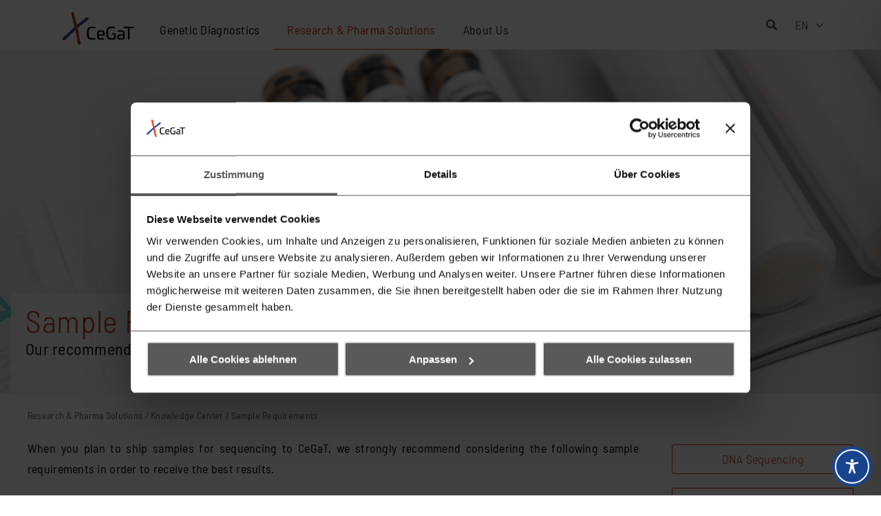

--- FILE ---
content_type: text/html; charset=UTF-8
request_url: https://cegat.com/research-pharma-solutions/knowledge-center/sample-requirements/
body_size: 99223
content:
<!DOCTYPE html>
<html class="avada-html-layout-wide avada-html-header-position-top avada-is-100-percent-template" lang="en-US" prefix="og: http://ogp.me/ns# fb: http://ogp.me/ns/fb#">
<head>
	<meta http-equiv="X-UA-Compatible" content="IE=edge" />
	<meta http-equiv="Content-Type" content="text/html; charset=utf-8"/>
	<meta name="viewport" content="width=device-width, initial-scale=1" />
	<meta name='robots' content='index, follow, max-image-preview:large, max-snippet:-1, max-video-preview:-1' />
	<style>img:is([sizes="auto" i], [sizes^="auto," i]) { contain-intrinsic-size: 3000px 1500px }</style>
	
	<!-- This site is optimized with the Yoast SEO plugin v26.4 - https://yoast.com/wordpress/plugins/seo/ -->
	<title>Sample Requirements</title>
<link data-rocket-prefetch href="https://consentcdn.cookiebot.com" rel="dns-prefetch">
<link data-rocket-prefetch href="https://sc.lfeeder.com" rel="dns-prefetch">
<link data-rocket-prefetch href="https://consent.cookiebot.com" rel="dns-prefetch">
<link data-rocket-prefetch href="https://www.gstatic.com" rel="dns-prefetch">
<link data-rocket-prefetch href="https://www.googletagmanager.com" rel="dns-prefetch">
<link data-rocket-prefetch href="https://www.google.com" rel="dns-prefetch">
<link data-rocket-prefetch href="https://l.getsitecontrol.com" rel="dns-prefetch">
<link crossorigin data-rocket-preload as="font" href="https://cegat.com/wp-content/uploads/2023/09/BarlowSemiCondensed-Regular.woff2" rel="preload">
<link crossorigin data-rocket-preload as="font" href="https://cegat.com/wp-content/uploads/2023/09/BarlowSemiCondensed-Light.woff2" rel="preload"><link rel="preload" data-rocket-preload as="image" href="https://cegat.com/wp-content/uploads/2022/07/CeGaT_Logo_Neu_horizontal_mit-claim.png" imagesrcset="https://cegat.com/wp-content/uploads/2022/07/CeGaT_Logo_Neu_horizontal_mit-claim-200x96.png 200w, https://cegat.com/wp-content/uploads/2022/07/CeGaT_Logo_Neu_horizontal_mit-claim.png 324w" imagesizes="125px" fetchpriority="high">
	<meta name="description" content="When you plan to ship samples for NGS or TGS sequencing we strongly recommend looking at our following sample requirements." />
	<link rel="canonical" href="https://cegat.com/research-pharma-solutions/knowledge-center/sample-requirements/" />
	<meta property="og:locale" content="en_US" />
	<meta property="og:type" content="article" />
	<meta property="og:title" content="Sample Requirements" />
	<meta property="og:description" content="When you plan to ship samples for NGS or TGS sequencing we strongly recommend looking at our following sample requirements." />
	<meta property="og:url" content="https://cegat.com/research-pharma-solutions/knowledge-center/sample-requirements/" />
	<meta property="og:site_name" content="CeGaT GmbH" />
	<meta property="article:publisher" content="https://www.facebook.com/CeGaT.GmbH/?locale=de_DE" />
	<meta property="article:modified_time" content="2026-01-15T09:53:05+00:00" />
	<meta name="twitter:card" content="summary_large_image" />
	<script type="application/ld+json" class="yoast-schema-graph">{"@context":"https://schema.org","@graph":[{"@type":"WebPage","@id":"https://cegat.com/research-pharma-solutions/knowledge-center/sample-requirements/","url":"https://cegat.com/research-pharma-solutions/knowledge-center/sample-requirements/","name":"Sample Requirements","isPartOf":{"@id":"https://cegat.com/#website"},"datePublished":"2023-03-16T09:12:17+00:00","dateModified":"2026-01-15T09:53:05+00:00","description":"When you plan to ship samples for NGS or TGS sequencing we strongly recommend looking at our following sample requirements.","breadcrumb":{"@id":"https://cegat.com/research-pharma-solutions/knowledge-center/sample-requirements/#breadcrumb"},"inLanguage":"en-US","potentialAction":[{"@type":"ReadAction","target":["https://cegat.com/research-pharma-solutions/knowledge-center/sample-requirements/"]}]},{"@type":"BreadcrumbList","@id":"https://cegat.com/research-pharma-solutions/knowledge-center/sample-requirements/#breadcrumb","itemListElement":[{"@type":"ListItem","position":1,"name":"Research &#038; Pharma Solutions","item":"https://cegat.com/research-pharma-solutions/"},{"@type":"ListItem","position":2,"name":"Knowledge Center","item":"https://cegat.com/research-pharma-solutions/knowledge-center/"},{"@type":"ListItem","position":3,"name":"Sample Requirements"}]},{"@type":"WebSite","@id":"https://cegat.com/#website","url":"https://cegat.com/","name":"CeGaT GmbH","description":"Genetic Insights You Can Trust","potentialAction":[{"@type":"SearchAction","target":{"@type":"EntryPoint","urlTemplate":"https://cegat.com/?s={search_term_string}"},"query-input":{"@type":"PropertyValueSpecification","valueRequired":true,"valueName":"search_term_string"}}],"inLanguage":"en-US"}]}</script>
	<!-- / Yoast SEO plugin. -->


<link rel='dns-prefetch' href='//l.getsitecontrol.com' />
<link rel='dns-prefetch' href='//www.googletagmanager.com' />
					<link rel="shortcut icon" href="https://cegat.com/wp-content/uploads/2022/08/cropped-CeGaT_Chromosom_RGB_o-S_Color-SCREEN.png" type="image/x-icon" />
		
		
		
									<meta name="description" content="Sample Requirements 
Our recommendations for your samples       
When you plan to ship samples for sequencing to CeGaT, we strongly recommend considering the following sample requirements in order to receive the best results.
Do not hesitate to contact us if"/>
				
		<meta property="og:locale" content="en_US"/>
		<meta property="og:type" content="article"/>
		<meta property="og:site_name" content="CeGaT GmbH"/>
		<meta property="og:title" content="Sample Requirements"/>
				<meta property="og:description" content="Sample Requirements 
Our recommendations for your samples       
When you plan to ship samples for sequencing to CeGaT, we strongly recommend considering the following sample requirements in order to receive the best results.
Do not hesitate to contact us if"/>
				<meta property="og:url" content="https://cegat.com/research-pharma-solutions/knowledge-center/sample-requirements/"/>
													<meta property="article:modified_time" content="2026-01-15T09:53:05+01:00"/>
											<meta property="og:image" content="https://cegat.com/wp-content/uploads/2022/07/CeGaT_Logo_Neu_horizontal_mit-claim.png"/>
		<meta property="og:image:width" content="324"/>
		<meta property="og:image:height" content="156"/>
		<meta property="og:image:type" content=""/>
				<link rel='stylesheet' id='accessibility-plugin-onetap-pro-css' href='https://cegat.com/wp-content/plugins/accessibility-plugin-onetap-pro/assets/css/apop-front-end.min.css?ver=6.10.3' type='text/css' media='all' />
<style id='accessibility-plugin-onetap-pro-inline-css' type='text/css'>

		.onetap-container-toggle .onetap-toggle svg,
		nav.onetap-accessibility.onetap-plugin-onetap .onetap-container .onetap-accessibility-settings header.onetap-header-top .onetap-site-container .onetap-site-info .onetap-image svg {
			fill: #194691 !important;
		}		
		nav.onetap-accessibility.onetap-plugin-onetap .onetap-container .onetap-accessibility-settings .onetap-features-container .onetap-features .onetap-box-feature.onetap-lv2 .onetap-title p.onetap-option-levels span.onetap-level.onetap-level1, nav.onetap-accessibility.onetap-plugin-onetap .onetap-container .onetap-accessibility-settings .onetap-features-container .onetap-features .onetap-box-feature.onetap-lv2 .onetap-title p.onetap-option-levels span.onetap-level.onetap-level2,
		nav.onetap-accessibility.onetap-plugin-onetap .onetap-container .onetap-accessibility-settings .onetap-features-container .onetap-features .onetap-box-feature.onetap-lv3 .onetap-title p.onetap-option-levels span.onetap-level.onetap-level1, nav.onetap-accessibility.onetap-plugin-onetap .onetap-container .onetap-accessibility-settings .onetap-features-container .onetap-features .onetap-box-feature.onetap-lv3 .onetap-title p.onetap-option-levels span.onetap-level.onetap-level2, nav.onetap-accessibility.onetap-plugin-onetap .onetap-container .onetap-accessibility-settings .onetap-features-container .onetap-features .onetap-box-feature.onetap-lv3 .onetap-title p.onetap-option-levels span.onetap-level.onetap-level3,
		.onetap-container-toggle .onetap-toggle img,
		nav.onetap-accessibility.onetap-plugin-onetap .onetap-container .toolbar-hide-duration .box-hide-duration .box-btn-action button.hide-toolbar,
		nav.onetap-accessibility.onetap-plugin-onetap .onetap-container .onetap-accessibility-settings .onetap-features-container .onetap-features .onetap-box-features .onetap-box-step-controls .onetap-new-level .onetap-btn,
		nav.onetap-accessibility.onetap-plugin-onetap .onetap-container .onetap-accessibility-settings .onetap-reset-settings button,
		nav.onetap-accessibility.onetap-plugin-onetap .onetap-container .onetap-accessibility-settings header.onetap-header-top .onetap-site-container,
		nav.onetap-accessibility.onetap-plugin-onetap .onetap-container .onetap-accessibility-settings div.onetap-multi-functional-feature .onetap-box-functions .onetap-functional-feature.onetap-active .onetap-right .box-swich label.switch input+.slider,
		nav.onetap-accessibility.onetap-plugin-onetap .onetap-container .onetap-accessibility-settings div.onetap-multi-functional-feature .onetap-box-functions .onetap-functional-feature .onetap-right .box-swich label.switch input:checked+.slider,
		nav.onetap-accessibility.onetap-plugin-onetap .onetap-container .onetap-accessibility-settings div.onetap-multi-functional-feature .onetap-box-functions .onetap-functional-feature.onetap-active div.onetap-right div.box-swich label.switch span.slider.round:hover,
		nav.onetap-accessibility.onetap-plugin-onetap .onetap-container .onetap-accessibility-settings .onetap-features-container .onetap-features .onetap-box-features .onetap-box-step-controls .onetap-new-level .onetap-title .box-btn .onetap-btn,
		nav.onetap-accessibility.onetap-plugin-onetap .onetap-container .onetap-accessibility-settings div.onetap-multi-functional-feature .onetap-box-functions .onetap-functional-feature.onetap-active .onetap-left svg,
		nav.onetap-accessibility.onetap-plugin-onetap .onetap-container .onetap-accessibility-settings .onetap-features-container .onetap-features .onetap-box-features .onetap-box-feature.onetap-active .onetap-icon .onetap-icon-animation svg {
			background: #194691 !important;
		}
		nav.onetap-accessibility.onetap-plugin-onetap .onetap-container .onetap-accessibility-settings .onetap-features-container .onetap-features .onetap-box-features .onetap-box-step-controls .onetap-new-level .onetap-btn,
		nav.onetap-accessibility.onetap-plugin-onetap .onetap-container .onetap-accessibility-settings .onetap-features-container .onetap-features .onetap-box-features .onetap-box-step-controls .onetap-new-level .onetap-title .box-btn .onetap-btn {
			color: #194691 !important;
		}			
		nav.onetap-accessibility.onetap-plugin-onetap .onetap-container .toolbar-hide-duration .box-hide-duration form label input {
			accent-color: #194691 !important;
		}
		.onetap-container-toggle .onetap-toggle img.design-border1 {
			box-shadow: 0 0 0 4px #194691;
		}

		nav.onetap-accessibility.onetap-plugin-onetap .onetap-container .toolbar-hide-duration .box-hide-duration form label.active,
		nav.onetap-accessibility.onetap-plugin-onetap .onetap-container .toolbar-hide-duration .box-hide-duration form label:hover {
			border: 2px solid #194691 !important;
			outline: none !important;
		}			
		nav.onetap-accessibility.onetap-plugin-onetap .onetap-container .onetap-accessibility-settings div.onetap-multi-functional-feature .onetap-box-functions .onetap-functional-feature .onetap-right .box-swich label.switch:focus .slider,			
		nav.onetap-accessibility.onetap-plugin-onetap .onetap-container .onetap-accessibility-settings .onetap-reset-settings button:focus {
			outline: 2px solid #194691 !important;
		}
		nav.onetap-accessibility.onetap-plugin-onetap .onetap-container .onetap-accessibility-settings .onetap-features-container .onetap-features .onetap-box-features .onetap-box-feature:hover,
		nav.onetap-accessibility.onetap-plugin-onetap .onetap-container .onetap-accessibility-settings .onetap-features-container .onetap-features .onetap-box-features .onetap-box-feature:focus-visible,
		nav.onetap-accessibility.onetap-plugin-onetap .onetap-container .onetap-accessibility-settings .onetap-features-container .onetap-features .onetap-box-features button.onetap-box-feature.onetap-inactive:hover,
		nav.onetap-accessibility.onetap-plugin-onetap .onetap-container .onetap-accessibility-settings .onetap-features-container .onetap-features .onetap-box-features .onetap-box-feature.onetap-active {
			border-color: #194691 !important;
			box-shadow: 0 0 0 1px #194691 !important;
		}

		nav.onetap-accessibility.onetap-plugin-onetap .onetap-container .toolbar-hide-duration .box-hide-duration .box-btn-action button.hide-toolbar {
			border-color: #194691 !important;
		}
			@media only screen and (max-width: 576px) {
				.onetap-container-toggle .onetap-toggle {
					right: 0 !important;
					margin-right: 15px !important;					
					bottom: 0 !important;
					margin-bottom: 15px !important;
				}
				nav.onetap-accessibility.onetap-plugin-onetap {
					right: -580px !important;
				}
				nav.onetap-accessibility.onetap-plugin-onetap.onetap-toggle-open {
					right: 0 !important;
				}			
				nav.onetap-accessibility.onetap-plugin-onetap .onetap-container .onetap-accessibility-settings header.onetap-header-top .onetap-close {
					right: 34px !important;
				}			
			}			
			
			@media only screen and (min-width: 576px) and (max-width: 991.98px) {
				.onetap-container-toggle .onetap-toggle {
					right: 0 !important;
					margin-right: 15px !important;					
					bottom: 0 !important;
					margin-bottom: 15px !important;
				}
				nav.onetap-accessibility.onetap-plugin-onetap {
					right: -580px !important;
				}
				nav.onetap-accessibility.onetap-plugin-onetap.onetap-toggle-open {
					right: 0 !important;
				}			
				nav.onetap-accessibility.onetap-plugin-onetap .onetap-container .onetap-accessibility-settings header.onetap-header-top .onetap-close {
					right: 34px !important;
				}			
			}			
			
			@media only screen and (min-width: 992px) {
				.onetap-container-toggle .onetap-toggle {
					right: 0 !important;
					margin-right: 15px !important;	
					bottom: 0 !important;
					margin-bottom: 15px !important;
				}
				nav.onetap-accessibility.onetap-plugin-onetap {
					right: -580px !important;
				}
				nav.onetap-accessibility.onetap-plugin-onetap.onetap-toggle-open {
					right: 0 !important;
				}			
				nav.onetap-accessibility.onetap-plugin-onetap .onetap-container .onetap-accessibility-settings header.onetap-header-top .onetap-close {
					right: 34px !important;
				}			
			}			
			
</style>
<link rel='stylesheet' id='awsm-team-css-css' href='https://cegat.com/wp-content/plugins/awsm-team-pro/css/team.min.css?ver=1.11.0' type='text/css' media='all' />
<link rel='stylesheet' id='wpml-menu-item-0-css' href='https://cegat.com/wp-content/plugins/sitepress-multilingual-cms/templates/language-switchers/menu-item/style.min.css?ver=1' type='text/css' media='all' />
<link rel='stylesheet' id='dearpdf-style-css' href='https://cegat.com/wp-content/plugins/dearpdf-pro/assets/css/dearpdf.min.css?ver=2.0.71' type='text/css' media='all' />
<link rel='stylesheet' id='fusion-dynamic-css-css' href='https://cegat.com/wp-content/uploads/fusion-styles/450e81b22b35b0e2f83011fe99bca91f.min.css?ver=3.14' type='text/css' media='all' />
<link rel='stylesheet' id='avada-fullwidth-md-css' href='https://cegat.com/wp-content/plugins/fusion-builder/assets/css/media/fullwidth-md.min.css?ver=3.14' type='text/css' media='only screen and (max-width: 1024px)' />
<link rel='stylesheet' id='avada-fullwidth-sm-css' href='https://cegat.com/wp-content/plugins/fusion-builder/assets/css/media/fullwidth-sm.min.css?ver=3.14' type='text/css' media='only screen and (max-width: 768px)' />
<link rel='stylesheet' id='avada-icon-md-css' href='https://cegat.com/wp-content/plugins/fusion-builder/assets/css/media/icon-md.min.css?ver=3.14' type='text/css' media='only screen and (max-width: 1024px)' />
<link rel='stylesheet' id='avada-icon-sm-css' href='https://cegat.com/wp-content/plugins/fusion-builder/assets/css/media/icon-sm.min.css?ver=3.14' type='text/css' media='only screen and (max-width: 768px)' />
<link rel='stylesheet' id='avada-grid-md-css' href='https://cegat.com/wp-content/plugins/fusion-builder/assets/css/media/grid-md.min.css?ver=7.14' type='text/css' media='only screen and (max-width: 1024px)' />
<link rel='stylesheet' id='avada-grid-sm-css' href='https://cegat.com/wp-content/plugins/fusion-builder/assets/css/media/grid-sm.min.css?ver=7.14' type='text/css' media='only screen and (max-width: 768px)' />
<link rel='stylesheet' id='avada-image-md-css' href='https://cegat.com/wp-content/plugins/fusion-builder/assets/css/media/image-md.min.css?ver=7.14' type='text/css' media='only screen and (max-width: 1024px)' />
<link rel='stylesheet' id='avada-image-sm-css' href='https://cegat.com/wp-content/plugins/fusion-builder/assets/css/media/image-sm.min.css?ver=7.14' type='text/css' media='only screen and (max-width: 768px)' />
<link rel='stylesheet' id='avada-social-sharing-md-css' href='https://cegat.com/wp-content/plugins/fusion-builder/assets/css/media/social-sharing-md.min.css?ver=7.14' type='text/css' media='only screen and (max-width: 1024px)' />
<link rel='stylesheet' id='avada-social-sharing-sm-css' href='https://cegat.com/wp-content/plugins/fusion-builder/assets/css/media/social-sharing-sm.min.css?ver=7.14' type='text/css' media='only screen and (max-width: 768px)' />
<link rel='stylesheet' id='avada-social-links-md-css' href='https://cegat.com/wp-content/plugins/fusion-builder/assets/css/media/social-links-md.min.css?ver=7.14' type='text/css' media='only screen and (max-width: 1024px)' />
<link rel='stylesheet' id='avada-social-links-sm-css' href='https://cegat.com/wp-content/plugins/fusion-builder/assets/css/media/social-links-sm.min.css?ver=7.14' type='text/css' media='only screen and (max-width: 768px)' />
<link rel='stylesheet' id='avada-tabs-lg-min-css' href='https://cegat.com/wp-content/plugins/fusion-builder/assets/css/media/tabs-lg-min.min.css?ver=7.14' type='text/css' media='only screen and (min-width: 768px)' />
<link rel='stylesheet' id='avada-tabs-lg-max-css' href='https://cegat.com/wp-content/plugins/fusion-builder/assets/css/media/tabs-lg-max.min.css?ver=7.14' type='text/css' media='only screen and (max-width: 768px)' />
<link rel='stylesheet' id='avada-tabs-md-css' href='https://cegat.com/wp-content/plugins/fusion-builder/assets/css/media/tabs-md.min.css?ver=7.14' type='text/css' media='only screen and (max-width: 1024px)' />
<link rel='stylesheet' id='avada-tabs-sm-css' href='https://cegat.com/wp-content/plugins/fusion-builder/assets/css/media/tabs-sm.min.css?ver=7.14' type='text/css' media='only screen and (max-width: 768px)' />
<link rel='stylesheet' id='awb-text-md-css' href='https://cegat.com/wp-content/plugins/fusion-builder/assets/css/media/text-md.min.css?ver=3.14' type='text/css' media='only screen and (max-width: 1024px)' />
<link rel='stylesheet' id='awb-text-sm-css' href='https://cegat.com/wp-content/plugins/fusion-builder/assets/css/media/text-sm.min.css?ver=3.14' type='text/css' media='only screen and (max-width: 768px)' />
<link rel='stylesheet' id='awb-title-md-css' href='https://cegat.com/wp-content/plugins/fusion-builder/assets/css/media/title-md.min.css?ver=3.14' type='text/css' media='only screen and (max-width: 1024px)' />
<link rel='stylesheet' id='awb-title-sm-css' href='https://cegat.com/wp-content/plugins/fusion-builder/assets/css/media/title-sm.min.css?ver=3.14' type='text/css' media='only screen and (max-width: 768px)' />
<link rel='stylesheet' id='avada-swiper-md-css' href='https://cegat.com/wp-content/plugins/fusion-builder/assets/css/media/swiper-md.min.css?ver=7.14' type='text/css' media='only screen and (max-width: 1024px)' />
<link rel='stylesheet' id='avada-swiper-sm-css' href='https://cegat.com/wp-content/plugins/fusion-builder/assets/css/media/swiper-sm.min.css?ver=7.14' type='text/css' media='only screen and (max-width: 768px)' />
<link rel='stylesheet' id='avada-post-cards-md-css' href='https://cegat.com/wp-content/plugins/fusion-builder/assets/css/media/post-cards-md.min.css?ver=7.14' type='text/css' media='only screen and (max-width: 1024px)' />
<link rel='stylesheet' id='avada-post-cards-sm-css' href='https://cegat.com/wp-content/plugins/fusion-builder/assets/css/media/post-cards-sm.min.css?ver=7.14' type='text/css' media='only screen and (max-width: 768px)' />
<link rel='stylesheet' id='awb-meta-md-css' href='https://cegat.com/wp-content/plugins/fusion-builder/assets/css/media/meta-md.min.css?ver=7.14' type='text/css' media='only screen and (max-width: 1024px)' />
<link rel='stylesheet' id='awb-meta-sm-css' href='https://cegat.com/wp-content/plugins/fusion-builder/assets/css/media/meta-sm.min.css?ver=7.14' type='text/css' media='only screen and (max-width: 768px)' />
<link rel='stylesheet' id='awb-layout-colums-md-css' href='https://cegat.com/wp-content/plugins/fusion-builder/assets/css/media/layout-columns-md.min.css?ver=3.14' type='text/css' media='only screen and (max-width: 1024px)' />
<link rel='stylesheet' id='awb-layout-colums-sm-css' href='https://cegat.com/wp-content/plugins/fusion-builder/assets/css/media/layout-columns-sm.min.css?ver=3.14' type='text/css' media='only screen and (max-width: 768px)' />
<link rel='stylesheet' id='avada-max-1c-css' href='https://cegat.com/wp-content/themes/Avada/assets/css/media/max-1c.min.css?ver=7.14' type='text/css' media='only screen and (max-width: 640px)' />
<link rel='stylesheet' id='avada-max-2c-css' href='https://cegat.com/wp-content/themes/Avada/assets/css/media/max-2c.min.css?ver=7.14' type='text/css' media='only screen and (max-width: 712px)' />
<link rel='stylesheet' id='avada-min-2c-max-3c-css' href='https://cegat.com/wp-content/themes/Avada/assets/css/media/min-2c-max-3c.min.css?ver=7.14' type='text/css' media='only screen and (min-width: 712px) and (max-width: 784px)' />
<link rel='stylesheet' id='avada-min-3c-max-4c-css' href='https://cegat.com/wp-content/themes/Avada/assets/css/media/min-3c-max-4c.min.css?ver=7.14' type='text/css' media='only screen and (min-width: 784px) and (max-width: 856px)' />
<link rel='stylesheet' id='avada-min-4c-max-5c-css' href='https://cegat.com/wp-content/themes/Avada/assets/css/media/min-4c-max-5c.min.css?ver=7.14' type='text/css' media='only screen and (min-width: 856px) and (max-width: 928px)' />
<link rel='stylesheet' id='avada-min-5c-max-6c-css' href='https://cegat.com/wp-content/themes/Avada/assets/css/media/min-5c-max-6c.min.css?ver=7.14' type='text/css' media='only screen and (min-width: 928px) and (max-width: 1000px)' />
<link rel='stylesheet' id='avada-min-shbp-css' href='https://cegat.com/wp-content/themes/Avada/assets/css/media/min-shbp.min.css?ver=7.14' type='text/css' media='only screen and (min-width: 769px)' />
<link rel='stylesheet' id='avada-max-shbp-css' href='https://cegat.com/wp-content/themes/Avada/assets/css/media/max-shbp.min.css?ver=7.14' type='text/css' media='only screen and (max-width: 768px)' />
<link rel='stylesheet' id='avada-max-sh-shbp-css' href='https://cegat.com/wp-content/themes/Avada/assets/css/media/max-sh-shbp.min.css?ver=7.14' type='text/css' media='only screen and (max-width: 768px)' />
<link rel='stylesheet' id='avada-min-768-max-1024-p-css' href='https://cegat.com/wp-content/themes/Avada/assets/css/media/min-768-max-1024-p.min.css?ver=7.14' type='text/css' media='only screen and (min-device-width: 768px) and (max-device-width: 1024px) and (orientation: portrait)' />
<link rel='stylesheet' id='avada-min-768-max-1024-l-css' href='https://cegat.com/wp-content/themes/Avada/assets/css/media/min-768-max-1024-l.min.css?ver=7.14' type='text/css' media='only screen and (min-device-width: 768px) and (max-device-width: 1024px) and (orientation: landscape)' />
<link rel='stylesheet' id='avada-max-sh-cbp-css' href='https://cegat.com/wp-content/themes/Avada/assets/css/media/max-sh-cbp.min.css?ver=7.14' type='text/css' media='only screen and (max-width: 768px)' />
<link rel='stylesheet' id='avada-max-sh-sbp-css' href='https://cegat.com/wp-content/themes/Avada/assets/css/media/max-sh-sbp.min.css?ver=7.14' type='text/css' media='only screen and (max-width: 768px)' />
<link rel='stylesheet' id='avada-max-sh-640-css' href='https://cegat.com/wp-content/themes/Avada/assets/css/media/max-sh-640.min.css?ver=7.14' type='text/css' media='only screen and (max-width: 640px)' />
<link rel='stylesheet' id='avada-max-shbp-18-css' href='https://cegat.com/wp-content/themes/Avada/assets/css/media/max-shbp-18.min.css?ver=7.14' type='text/css' media='only screen and (max-width: 750px)' />
<link rel='stylesheet' id='avada-max-shbp-32-css' href='https://cegat.com/wp-content/themes/Avada/assets/css/media/max-shbp-32.min.css?ver=7.14' type='text/css' media='only screen and (max-width: 736px)' />
<link rel='stylesheet' id='avada-min-sh-cbp-css' href='https://cegat.com/wp-content/themes/Avada/assets/css/media/min-sh-cbp.min.css?ver=7.14' type='text/css' media='only screen and (min-width: 768px)' />
<link rel='stylesheet' id='avada-max-640-css' href='https://cegat.com/wp-content/themes/Avada/assets/css/media/max-640.min.css?ver=7.14' type='text/css' media='only screen and (max-device-width: 640px)' />
<link rel='stylesheet' id='avada-max-main-css' href='https://cegat.com/wp-content/themes/Avada/assets/css/media/max-main.min.css?ver=7.14' type='text/css' media='only screen and (max-width: 1000px)' />
<link rel='stylesheet' id='avada-max-cbp-css' href='https://cegat.com/wp-content/themes/Avada/assets/css/media/max-cbp.min.css?ver=7.14' type='text/css' media='only screen and (max-width: 768px)' />
<link rel='stylesheet' id='avada-max-sh-cbp-social-sharing-css' href='https://cegat.com/wp-content/themes/Avada/assets/css/media/max-sh-cbp-social-sharing.min.css?ver=7.14' type='text/css' media='only screen and (max-width: 768px)' />
<link rel='stylesheet' id='fb-max-sh-cbp-css' href='https://cegat.com/wp-content/plugins/fusion-builder/assets/css/media/max-sh-cbp.min.css?ver=3.14' type='text/css' media='only screen and (max-width: 768px)' />
<link rel='stylesheet' id='fb-min-768-max-1024-p-css' href='https://cegat.com/wp-content/plugins/fusion-builder/assets/css/media/min-768-max-1024-p.min.css?ver=3.14' type='text/css' media='only screen and (min-device-width: 768px) and (max-device-width: 1024px) and (orientation: portrait)' />
<link rel='stylesheet' id='fb-max-640-css' href='https://cegat.com/wp-content/plugins/fusion-builder/assets/css/media/max-640.min.css?ver=3.14' type='text/css' media='only screen and (max-device-width: 640px)' />
<link rel='stylesheet' id='fb-max-1c-css' href='https://cegat.com/wp-content/plugins/fusion-builder/assets/css/media/max-1c.css?ver=3.14' type='text/css' media='only screen and (max-width: 640px)' />
<link rel='stylesheet' id='fb-max-2c-css' href='https://cegat.com/wp-content/plugins/fusion-builder/assets/css/media/max-2c.css?ver=3.14' type='text/css' media='only screen and (max-width: 712px)' />
<link rel='stylesheet' id='fb-min-2c-max-3c-css' href='https://cegat.com/wp-content/plugins/fusion-builder/assets/css/media/min-2c-max-3c.css?ver=3.14' type='text/css' media='only screen and (min-width: 712px) and (max-width: 784px)' />
<link rel='stylesheet' id='fb-min-3c-max-4c-css' href='https://cegat.com/wp-content/plugins/fusion-builder/assets/css/media/min-3c-max-4c.css?ver=3.14' type='text/css' media='only screen and (min-width: 784px) and (max-width: 856px)' />
<link rel='stylesheet' id='fb-min-4c-max-5c-css' href='https://cegat.com/wp-content/plugins/fusion-builder/assets/css/media/min-4c-max-5c.css?ver=3.14' type='text/css' media='only screen and (min-width: 856px) and (max-width: 928px)' />
<link rel='stylesheet' id='fb-min-5c-max-6c-css' href='https://cegat.com/wp-content/plugins/fusion-builder/assets/css/media/min-5c-max-6c.css?ver=3.14' type='text/css' media='only screen and (min-width: 928px) and (max-width: 1000px)' />
<link rel='stylesheet' id='avada-off-canvas-md-css' href='https://cegat.com/wp-content/plugins/fusion-builder/assets/css/media/off-canvas-md.min.css?ver=7.14' type='text/css' media='only screen and (max-width: 1024px)' />
<link rel='stylesheet' id='avada-off-canvas-sm-css' href='https://cegat.com/wp-content/plugins/fusion-builder/assets/css/media/off-canvas-sm.min.css?ver=7.14' type='text/css' media='only screen and (max-width: 768px)' />
<script type="text/javascript" id="wpml-cookie-js-extra">
/* <![CDATA[ */
var wpml_cookies = {"wp-wpml_current_language":{"value":"en","expires":1,"path":"\/"}};
var wpml_cookies = {"wp-wpml_current_language":{"value":"en","expires":1,"path":"\/"}};
/* ]]> */
</script>
<script type="text/javascript" src="https://cegat.com/wp-content/plugins/sitepress-multilingual-cms/res/js/cookies/language-cookie.js?ver=485900" id="wpml-cookie-js" defer="defer" data-wp-strategy="defer"></script>
<script type="text/javascript" id="gtmkit-js-before" data-cfasync="false" data-nowprocket="" data-cookieconsent="ignore">
/* <![CDATA[ */
		window.gtmkit_settings = {"datalayer_name":"dataLayer","console_log":false};
		window.gtmkit_data = {};
		window.dataLayer = window.dataLayer || [];
				
/* ]]> */
</script>
<script type="text/javascript" id="gtmkit-container-js-after" data-cfasync="false" data-nowprocket="" data-cookieconsent="ignore">
/* <![CDATA[ */
/* Google Tag Manager */
(function(w,d,s,l,i){w[l]=w[l]||[];w[l].push({'gtm.start':
new Date().getTime(),event:'gtm.js'});var f=d.getElementsByTagName(s)[0],
j=d.createElement(s),dl=l!='dataLayer'?'&l='+l:'';j.async=true;j.src=
'https://www.googletagmanager.com/gtm.js?id='+i+dl;f.parentNode.insertBefore(j,f);
})(window,document,'script','dataLayer','GTM-TPPMK6N');
/* End Google Tag Manager */
/* ]]> */
</script>
<script type="text/javascript" id="gtmkit-datalayer-js-before" data-cfasync="false" data-nowprocket="" data-cookieconsent="ignore">
/* <![CDATA[ */
const gtmkit_dataLayer_content = {"pageType":"page"};
dataLayer.push( gtmkit_dataLayer_content );
/* ]]> */
</script>
<link rel="https://api.w.org/" href="https://cegat.com/wp-json/" /><link rel="alternate" title="JSON" type="application/json" href="https://cegat.com/wp-json/wp/v2/pages/11091" /><link rel="EditURI" type="application/rsd+xml" title="RSD" href="https://cegat.com/xmlrpc.php?rsd" />
<meta name="generator" content="WordPress 6.8.3" />
<link rel='shortlink' href='https://cegat.com/?p=11091' />
<link rel="alternate" title="oEmbed (JSON)" type="application/json+oembed" href="https://cegat.com/wp-json/oembed/1.0/embed?url=https%3A%2F%2Fcegat.com%2Fresearch-pharma-solutions%2Fknowledge-center%2Fsample-requirements%2F" />
<link rel="alternate" title="oEmbed (XML)" type="text/xml+oembed" href="https://cegat.com/wp-json/oembed/1.0/embed?url=https%3A%2F%2Fcegat.com%2Fresearch-pharma-solutions%2Fknowledge-center%2Fsample-requirements%2F&#038;format=xml" />
<meta name="generator" content="WPML ver:4.8.5 stt:1,3;" />
<style type="text/css" id="css-fb-visibility">@media screen and (max-width: 768px){.fusion-no-small-visibility{display:none !important;}body .sm-text-align-center{text-align:center !important;}body .sm-text-align-left{text-align:left !important;}body .sm-text-align-right{text-align:right !important;}body .sm-text-align-justify{text-align:justify !important;}body .sm-flex-align-center{justify-content:center !important;}body .sm-flex-align-flex-start{justify-content:flex-start !important;}body .sm-flex-align-flex-end{justify-content:flex-end !important;}body .sm-mx-auto{margin-left:auto !important;margin-right:auto !important;}body .sm-ml-auto{margin-left:auto !important;}body .sm-mr-auto{margin-right:auto !important;}body .fusion-absolute-position-small{position:absolute;top:auto;width:100%;}.awb-sticky.awb-sticky-small{ position: sticky; top: var(--awb-sticky-offset,0); }}@media screen and (min-width: 769px) and (max-width: 1024px){.fusion-no-medium-visibility{display:none !important;}body .md-text-align-center{text-align:center !important;}body .md-text-align-left{text-align:left !important;}body .md-text-align-right{text-align:right !important;}body .md-text-align-justify{text-align:justify !important;}body .md-flex-align-center{justify-content:center !important;}body .md-flex-align-flex-start{justify-content:flex-start !important;}body .md-flex-align-flex-end{justify-content:flex-end !important;}body .md-mx-auto{margin-left:auto !important;margin-right:auto !important;}body .md-ml-auto{margin-left:auto !important;}body .md-mr-auto{margin-right:auto !important;}body .fusion-absolute-position-medium{position:absolute;top:auto;width:100%;}.awb-sticky.awb-sticky-medium{ position: sticky; top: var(--awb-sticky-offset,0); }}@media screen and (min-width: 1025px){.fusion-no-large-visibility{display:none !important;}body .lg-text-align-center{text-align:center !important;}body .lg-text-align-left{text-align:left !important;}body .lg-text-align-right{text-align:right !important;}body .lg-text-align-justify{text-align:justify !important;}body .lg-flex-align-center{justify-content:center !important;}body .lg-flex-align-flex-start{justify-content:flex-start !important;}body .lg-flex-align-flex-end{justify-content:flex-end !important;}body .lg-mx-auto{margin-left:auto !important;margin-right:auto !important;}body .lg-ml-auto{margin-left:auto !important;}body .lg-mr-auto{margin-right:auto !important;}body .fusion-absolute-position-large{position:absolute;top:auto;width:100%;}.awb-sticky.awb-sticky-large{ position: sticky; top: var(--awb-sticky-offset,0); }}</style><script data-cfasync="false"> var dearPdfLocation = "https://cegat.com/wp-content/plugins/dearpdf-pro/assets/"; var dearpdfWPGlobal = {"text":{"blank":""},"viewerType":"reader","is3D":true,"pageScale":"auto","height":"auto","mobileViewerType":"auto","backgroundColor":"transparent","backgroundImage":"","showDownloadControl":true,"sideMenuOverlay":true,"readDirection":"ltr","disableRange":false,"has3DCover":true,"enableSound":false,"color3DCover":"#777","controlsPosition":"bottom","rangeChunkSize":"524288","maxTextureSize":"3200","pageMode":"auto","singlePageMode":"auto","pdfVersion":"default","autoPDFLinktoViewer":false,"attachmentLightbox":"true","duration":"800","paddingLeft":"15","paddingRight":"15","paddingTop":"20","paddingBottom":"20","moreControls":"download,pageMode,startPage,endPage,sound","hideControls":""};</script>		<style type="text/css" id="wp-custom-css">
			.grid-style.style-3 figcaption {
	left:15px;
	right:15px;
}

.awsm-grid-wrapper .awsm-grid h3 {
	font-size: 18px;
}

.awsm-grid-wrapper .awsm-personal-info span {
	text-transform: inherit;
  font-size: 14px;
}

.drawer-style.style-2>.awsm-grid-card {
   padding: 15px;
}

.drawer-style.style-2 .awsm-details {
	width: 100%		
}
.drawer-style.style-2 .awsm-personal-contact-info {
  display: none;
}

.drawer-style.style-2 .awsm-personal-details {
max-height: 100%;
}

.awsm-details #mCSB_8_scrollbar_vertical {
display: none !important;
}

.buttonWidgetAnnotation a, .customHtmlAnnotation, .customVideoAnnotation, a.customLinkAnnotation, a.dp-autolink, a.linkAnnotation, section.linkAnnotation a {
    background-color: transparent;
    opacity: 0.3;
}

.awb-menu__mega-wrap {
  max-height: 750px;              /* Höhe begrenzen, damit Überlauf entsteht */
  overflow-y: auto;               /* vertikales Scrollen erlauben */
  overflow-x: hidden;             /* horizontales Scrollen verhindern */
  scrollbar-width: none;          /* Firefox: Scrollbar ausblenden */
}

/* WebKit-Browser (Chrome, Edge, Safari) */
.awb-menu__mega-wrap::-webkit-scrollbar {
  width: 6px;                     /* Basisbreite der Scrollbar */
}

.awb-menu__mega-wrap::-webkit-scrollbar-thumb {
  background: transparent;        /* Thumb unsichtbar */
  border-radius: 3px;             /* abgerundete Ecken */
  transition: background-color 0.3s; /* weiches Ein-/Ausblenden */
}

/* Beim Hover einblenden */
.awb-menu__mega-wrap:hover {
  scrollbar-width: thin;          /* Firefox: dünne Scrollbar zeigen */
  scrollbar-color: rgba(0,0,0,0.4) transparent; /* Firefox: dezenter Thumb */
}

.awb-menu__mega-wrap:hover::-webkit-scrollbar-thumb {
  background: rgba(0,0,0,0.4);    /* WebKit: Thumb sichtbar machen */
}

.awb-menu__mega-wrap:hover::-webkit-scrollbar-thumb:hover {
  background: rgba(0,0,0,0.6);    /* direkter Hover: etwas dunkler */
}

/* sorgt dafür, dass jedes Element mit ID beim Ankern einen Offset einhält */
[id] {
  scroll-margin-top: 80px; /* Höhe deines Sticky-Headers einsetzen */
}

		</style>
				<script type="text/javascript">
			var doc = document.documentElement;
			doc.setAttribute( 'data-useragent', navigator.userAgent );
		</script>
		
	<script>
jQuery(document).ready(function ($) {
  function makeEqualHeights() {
    let maxHeight = Math.max(...
      $(".review").map(function () {
        return $(this).height();
      })
    );

    // Make the parent and children heights the same.
    $(".reviews").height(maxHeight);
    $(".review").height(maxHeight);
  }

  window.onload = makeEqualHeights;
  window.onresize = makeEqualHeights;
});
</script><meta name="generator" content="WP Rocket 3.20.1.2" data-wpr-features="wpr_preconnect_external_domains wpr_auto_preload_fonts wpr_oci wpr_image_dimensions wpr_desktop" /></head>

<body class="wp-singular page-template page-template-100-width page-template-100-width-php page page-id-11091 page-child parent-pageid-10761 wp-theme-Avada onetap-root onetap-accessibility-plugin onetap-body-class onetap-custom-class onetap-classes has-dashicons awb-no-sidebars fusion-image-hovers fusion-pagination-sizing fusion-button_type-flat fusion-button_span-no fusion-button_gradient-linear avada-image-rollover-circle-no avada-image-rollover-no fusion-body ltr fusion-sticky-header no-tablet-sticky-header no-mobile-sticky-header fusion-disable-outline fusion-sub-menu-fade mobile-logo-pos-left layout-wide-mode avada-has-boxed-modal-shadow-none layout-scroll-offset-full avada-has-zero-margin-offset-top fusion-top-header menu-text-align-center mobile-menu-design-modern fusion-show-pagination-text fusion-header-layout-v1 avada-responsive avada-footer-fx-none avada-menu-highlight-style-bar fusion-search-form-clean fusion-main-menu-search-dropdown fusion-avatar-square avada-dropdown-styles avada-blog-layout-grid avada-blog-archive-layout-grid avada-header-shadow-no avada-menu-icon-position-left avada-has-megamenu-shadow avada-has-mainmenu-dropdown-divider avada-has-header-100-width avada-has-100-footer avada-has-breadcrumb-mobile-hidden avada-has-titlebar-hide avada-has-transparent-grid-sep-color avada-header-top-bg-not-opaque avada-has-transparent-timeline_color avada-has-pagination-width_height avada-flyout-menu-direction-fade avada-ec-views-v1 awb-link-decoration" data-awb-post-id="11091">
		<a class="skip-link screen-reader-text" href="#content">Skip to content</a>

	<div  id="boxed-wrapper">
		
		<div  id="wrapper" class="fusion-wrapper">
			<div  id="home" style="position:relative;top:-1px;"></div>
												<div  class="fusion-tb-header"><div class="fusion-fullwidth fullwidth-box fusion-builder-row-1 fusion-flex-container nonhundred-percent-fullwidth non-hundred-percent-height-scrolling fusion-no-small-visibility fusion-no-medium-visibility fusion-sticky-container" style="--awb-border-sizes-top:0px;--awb-border-sizes-bottom:0px;--awb-border-sizes-left:0px;--awb-border-sizes-right:0px;--awb-border-color:rgba(226,212,208,0);--awb-border-radius-top-left:0px;--awb-border-radius-top-right:0px;--awb-border-radius-bottom-right:0px;--awb-border-radius-bottom-left:0px;--awb-padding-right:80px;--awb-padding-left:80px;--awb-padding-top-small:16px;--awb-padding-bottom-small:16px;--awb-background-color:rgba(255,255,255,0);--awb-sticky-background-color:var(--awb-color5) !important;--awb-flex-wrap:wrap;" data-transition-offset="0" data-sticky-offset="0" data-scroll-offset="0" data-sticky-small-visibility="1" data-sticky-medium-visibility="1" data-sticky-large-visibility="1" ><div class="fusion-builder-row fusion-row fusion-flex-align-items-stretch fusion-flex-content-wrap" style="max-width:1248px;margin-left: calc(-4% / 2 );margin-right: calc(-4% / 2 );"><div class="fusion-layout-column fusion_builder_column fusion-builder-column-0 fusion-flex-column fusion-flex-align-self-stretch" style="--awb-bg-size:cover;--awb-width-large:15%;--awb-margin-top-large:0px;--awb-spacing-right-large:12.8%;--awb-margin-bottom-large:0px;--awb-spacing-left-large:12.8%;--awb-width-medium:15%;--awb-order-medium:0;--awb-spacing-right-medium:12.8%;--awb-spacing-left-medium:12.8%;--awb-width-small:20%;--awb-order-small:0;--awb-spacing-right-small:9.6%;--awb-spacing-left-small:9.6%;"><div class="fusion-column-wrapper fusion-column-has-shadow fusion-flex-justify-content-center fusion-content-layout-column"><div class="fusion-image-element " style="--awb-margin-top:10px;--awb-max-width:125px;--awb-caption-title-font-family:var(--h2_typography-font-family);--awb-caption-title-font-weight:var(--h2_typography-font-weight);--awb-caption-title-font-style:var(--h2_typography-font-style);--awb-caption-title-size:var(--h2_typography-font-size);--awb-caption-title-transform:var(--h2_typography-text-transform);--awb-caption-title-line-height:var(--h2_typography-line-height);--awb-caption-title-letter-spacing:var(--h2_typography-letter-spacing);"><span class=" fusion-imageframe imageframe-none imageframe-1 hover-type-none"><a class="fusion-no-lightbox" href="https://cegat.com/" target="_self" aria-label="CeGaT_Logo_Neu_horizontal_mit-claim"><img fetchpriority="high" decoding="async" width="324" height="156" alt="CeGaT GmbH" src="https://cegat.com/wp-content/uploads/2022/07/CeGaT_Logo_Neu_horizontal_mit-claim.png" data-orig-src="https://cegat.com/wp-content/uploads/2022/07/CeGaT_Logo_Neu_horizontal_mit-claim.png" class="lazyload img-responsive wp-image-22247" srcset="data:image/svg+xml,%3Csvg%20xmlns%3D%27http%3A%2F%2Fwww.w3.org%2F2000%2Fsvg%27%20width%3D%27324%27%20height%3D%27156%27%20viewBox%3D%270%200%20324%20156%27%3E%3Crect%20width%3D%27324%27%20height%3D%27156%27%20fill-opacity%3D%220%22%2F%3E%3C%2Fsvg%3E" data-srcset="https://cegat.com/wp-content/uploads/2022/07/CeGaT_Logo_Neu_horizontal_mit-claim-200x96.png 200w, https://cegat.com/wp-content/uploads/2022/07/CeGaT_Logo_Neu_horizontal_mit-claim.png 324w" data-sizes="auto" data-orig-sizes="(max-width: 768px) 100vw, 324px" /></a></span></div></div></div><div class="fusion-layout-column fusion_builder_column fusion-builder-column-1 fusion-flex-column fusion-no-small-visibility fusion-no-medium-visibility" style="--awb-bg-size:cover;--awb-width-large:55%;--awb-margin-top-large:0px;--awb-spacing-right-large:0px;--awb-margin-bottom-large:0px;--awb-spacing-left-large:0px;--awb-width-medium:55%;--awb-order-medium:0;--awb-spacing-right-medium:0px;--awb-spacing-left-medium:0px;--awb-width-small:100%;--awb-order-small:0;--awb-spacing-right-small:1.92%;--awb-spacing-left-small:1.92%;"><div class="fusion-column-wrapper fusion-column-has-shadow fusion-flex-justify-content-flex-start fusion-content-layout-row"><nav class="awb-menu awb-menu_row awb-menu_em-hover mobile-mode-collapse-to-button awb-menu_icons-left awb-menu_dc-no mobile-trigger-fullwidth-off awb-menu_mobile-toggle awb-menu_indent-left mobile-size-full-absolute loading mega-menu-loading awb-menu_desktop awb-menu_dropdown awb-menu_expand-right awb-menu_transition-fade" style="--awb-font-size:18px;--awb-items-padding-top:15px;--awb-items-padding-right:20px;--awb-border-bottom:1px;--awb-color:var(--awb-color6);--awb-active-color:var(--awb-color1);--awb-active-border-bottom:1px;--awb-active-border-color:var(--awb-color1);--awb-submenu-sep-color:rgba(255,255,255,0);--awb-submenu-items-padding-top:15px;--awb-submenu-items-padding-right:25px;--awb-submenu-items-padding-left:10px;--awb-submenu-border-radius-top-left:3px;--awb-submenu-border-radius-top-right:3px;--awb-submenu-border-radius-bottom-right:3px;--awb-submenu-border-radius-bottom-left:3px;--awb-submenu-active-color:var(--awb-color1);--awb-submenu-font-size:18px;--awb-main-justify-content:flex-start;--awb-mobile-justify:flex-start;--awb-mobile-caret-left:auto;--awb-mobile-caret-right:0;--awb-fusion-font-family-typography:inherit;--awb-fusion-font-style-typography:normal;--awb-fusion-font-weight-typography:400;--awb-fusion-font-family-submenu-typography:inherit;--awb-fusion-font-style-submenu-typography:normal;--awb-fusion-font-weight-submenu-typography:400;--awb-fusion-font-family-mobile-typography:inherit;--awb-fusion-font-style-mobile-typography:normal;--awb-fusion-font-weight-mobile-typography:400;" aria-label="Genetic Diagnostics" data-breakpoint="0" data-count="0" data-transition-type="center" data-transition-time="300" data-expand="right"><ul id="menu-genetic-diagnostics" class="fusion-menu awb-menu__main-ul awb-menu__main-ul_row"><li  id="menu-item-6871"  class="menu-item menu-item-type-post_type menu-item-object-page menu-item-has-children menu-item-6871 awb-menu__li awb-menu__main-li awb-menu__main-li_regular"  data-item-id="6871"><span class="awb-menu__main-background-default awb-menu__main-background-default_center"></span><span class="awb-menu__main-background-active awb-menu__main-background-active_center"></span><a  href="https://cegat.com/diagnostics/" class="awb-menu__main-a awb-menu__main-a_regular"><span class="menu-text">Genetic Diagnostics</span><span class="awb-menu__open-nav-submenu-hover"></span></a><button type="button" aria-label="Open submenu of Genetic Diagnostics" aria-expanded="false" class="awb-menu__open-nav-submenu_mobile awb-menu__open-nav-submenu_main"></button><div class="awb-menu__mega-wrap" id="awb-mega-menu-20882" data-width="site_width" style="--awb-megamenu-width:var(--site_width)"><div class="fusion-fullwidth fullwidth-box fusion-builder-row-1-1 fusion-flex-container has-pattern-background has-mask-background nonhundred-percent-fullwidth non-hundred-percent-height-scrolling" style="--awb-border-radius-top-left:0px;--awb-border-radius-top-right:0px;--awb-border-radius-bottom-right:0px;--awb-border-radius-bottom-left:0px;--awb-overflow:visible;--awb-padding-top:30px;--awb-padding-bottom:30px;--awb-min-height:700px;--awb-background-color:#ffffff;--awb-flex-wrap:wrap;" ><div class="fusion-builder-row fusion-row fusion-flex-align-items-stretch fusion-flex-content-wrap" style="max-width:calc( 1200px + 30px );margin-left: calc(-30px / 2 );margin-right: calc(-30px / 2 );"><div class="fusion-layout-column fusion_builder_column fusion-builder-column-2 fusion_builder_column_1_4 1_4 fusion-flex-column fusion-flex-align-self-stretch" style="--awb-bg-size:cover;--awb-width-large:25%;--awb-flex-grow:0;--awb-flex-shrink:0;--awb-margin-top-large:0px;--awb-spacing-right-large:15px;--awb-margin-bottom-large:0px;--awb-spacing-left-large:15px;--awb-width-medium:25%;--awb-order-medium:0;--awb-flex-grow-medium:0;--awb-flex-shrink-medium:0;--awb-spacing-right-medium:15px;--awb-spacing-left-medium:15px;--awb-width-small:100%;--awb-order-small:0;--awb-flex-grow-small:0;--awb-flex-shrink-small:0;--awb-spacing-right-small:15px;--awb-spacing-left-small:15px;"><div class="fusion-column-wrapper fusion-column-has-shadow fusion-flex-justify-content-flex-start fusion-content-layout-column"><div class="fusion-builder-row fusion-builder-row-inner fusion-row fusion-flex-align-items-stretch fusion-flex-content-wrap" style="width:calc( 100% + 30px ) !important;max-width:calc( 100% + 30px ) !important;margin-left: calc(-30px / 2 );margin-right: calc(-30px / 2 );"><div class="fusion-layout-column fusion_builder_column_inner fusion-builder-nested-column-0 fusion_builder_column_inner_1_1 1_1 fusion-flex-column fusion-flex-align-self-stretch" style="--awb-bg-size:cover;--awb-width-large:100%;--awb-margin-top-large:0px;--awb-spacing-right-large:15px;--awb-margin-bottom-large:20px;--awb-spacing-left-large:15px;--awb-width-medium:100%;--awb-order-medium:0;--awb-spacing-right-medium:15px;--awb-spacing-left-medium:15px;--awb-width-small:100%;--awb-order-small:0;--awb-spacing-right-small:15px;--awb-spacing-left-small:15px;"><div class="fusion-column-wrapper fusion-column-has-shadow fusion-flex-justify-content-flex-start fusion-content-layout-column"><div class="fusion-title title fusion-title-1 fusion-sep-none fusion-title-text fusion-title-size-paragraph" style="--awb-text-color:var(--awb-color1);--awb-margin-bottom:0px;--awb-link-color:var(--awb-color1);--awb-link-hover-color:var(--awb-color3);--awb-font-size:20px;"><p class="fusion-title-heading title-heading-left title-heading-tag fusion-responsive-typography-calculated" style="margin:0;text-transform:none;font-size:1em;--fontSize:20;--minFontSize:20;line-height:1.72;"><a href="/diagnostics/genetic-counseling/" class="awb-custom-text-color awb-custom-text-hover-color" target="_self">Genetic Counseling</a></p></div></div></div></div><div class="fusion-builder-row fusion-builder-row-inner fusion-row fusion-flex-align-items-stretch fusion-flex-content-wrap" style="width:calc( 100% + 30px ) !important;max-width:calc( 100% + 30px ) !important;margin-left: calc(-30px / 2 );margin-right: calc(-30px / 2 );"><div class="fusion-layout-column fusion_builder_column_inner fusion-builder-nested-column-1 fusion_builder_column_inner_1_1 1_1 fusion-flex-column fusion-flex-align-self-stretch" style="--awb-bg-size:cover;--awb-width-large:100%;--awb-margin-top-large:0px;--awb-spacing-right-large:15px;--awb-margin-bottom-large:0px;--awb-spacing-left-large:15px;--awb-width-medium:100%;--awb-order-medium:0;--awb-spacing-right-medium:15px;--awb-spacing-left-medium:15px;--awb-width-small:100%;--awb-order-small:0;--awb-spacing-right-small:15px;--awb-spacing-left-small:15px;"><div class="fusion-column-wrapper fusion-column-has-shadow fusion-flex-justify-content-center fusion-content-layout-column"><div class="fusion-title title fusion-title-2 fusion-sep-none fusion-title-text fusion-title-size-paragraph" style="--awb-margin-bottom:0px;--awb-link-color:var(--awb-color1);--awb-link-hover-color:var(--awb-color3);--awb-font-size:20px;"><p class="fusion-title-heading title-heading-left title-heading-tag fusion-responsive-typography-calculated" style="margin:0;text-transform:none;font-size:1em;--fontSize:20;--minFontSize:20;line-height:1.72;"><a href="/diagnostics/prevention/" class="awb-custom-text-color awb-custom-text-hover-color" target="_self">Prevention</a></p></div><div class="fusion-text fusion-text-1"><p><a href="/diagnostics/prevention/disease-prevention-panel/">Disease Prevention Panel</a><br />
<a href="/diagnostics/prevention/predictive-dementia-panel/">Predictive Analysis for Dementia</a><br />
<a href="/diagnostics/prevention/predictive-analysis-for-parkinsons-disease/">Predictive Analysis for Parkinson’s Disease</a></p>
</div></div></div></div><div class="fusion-builder-row fusion-builder-row-inner fusion-row fusion-flex-align-items-stretch fusion-flex-content-wrap" style="width:calc( 100% + 30px ) !important;max-width:calc( 100% + 30px ) !important;margin-left: calc(-30px / 2 );margin-right: calc(-30px / 2 );"><div class="fusion-layout-column fusion_builder_column_inner fusion-builder-nested-column-2 fusion_builder_column_inner_1_1 1_1 fusion-flex-column fusion-flex-align-self-stretch" style="--awb-bg-size:cover;--awb-width-large:100%;--awb-margin-top-large:0px;--awb-spacing-right-large:15px;--awb-margin-bottom-large:0px;--awb-spacing-left-large:15px;--awb-width-medium:100%;--awb-order-medium:0;--awb-spacing-right-medium:15px;--awb-spacing-left-medium:15px;--awb-width-small:100%;--awb-order-small:0;--awb-spacing-right-small:15px;--awb-spacing-left-small:15px;"><div class="fusion-column-wrapper fusion-column-has-shadow fusion-flex-justify-content-flex-start fusion-content-layout-column"><div class="fusion-title title fusion-title-3 fusion-sep-none fusion-title-text fusion-title-size-paragraph" style="--awb-margin-bottom:0px;--awb-link-color:var(--awb-color1);--awb-link-hover-color:var(--awb-color3);--awb-font-size:20px;"><p class="fusion-title-heading title-heading-left title-heading-tag fusion-responsive-typography-calculated" style="margin:0;text-transform:none;font-size:1em;--fontSize:20;--minFontSize:20;line-height:1.72;"><a href="/diagnostics/family-planning/" class="awb-custom-text-color awb-custom-text-hover-color" target="_self">Family Planning</a></p></div><div class="fusion-text fusion-text-2"><p><a href="/diagnostics/family-planning/family-planning-panel/">Family Planning Panel</a><br />
<a href="/diagnostics/family-planning/fertility/">Panel for Fertility</a></p>
</div></div></div></div><div class="fusion-builder-row fusion-builder-row-inner fusion-row fusion-flex-align-items-stretch fusion-flex-content-wrap" style="width:calc( 100% + 30px ) !important;max-width:calc( 100% + 30px ) !important;margin-left: calc(-30px / 2 );margin-right: calc(-30px / 2 );"><div class="fusion-layout-column fusion_builder_column_inner fusion-builder-nested-column-3 fusion_builder_column_inner_1_1 1_1 fusion-flex-column fusion-flex-align-self-stretch" style="--awb-bg-size:cover;--awb-width-large:100%;--awb-margin-top-large:0px;--awb-spacing-right-large:15px;--awb-margin-bottom-large:20px;--awb-spacing-left-large:15px;--awb-width-medium:100%;--awb-order-medium:0;--awb-spacing-right-medium:15px;--awb-spacing-left-medium:15px;--awb-width-small:100%;--awb-order-small:0;--awb-spacing-right-small:15px;--awb-spacing-left-small:15px;"><div class="fusion-column-wrapper fusion-column-has-shadow fusion-flex-justify-content-flex-start fusion-content-layout-column"><div class="fusion-title title fusion-title-4 fusion-sep-none fusion-title-text fusion-title-size-paragraph" style="--awb-margin-bottom:0px;--awb-link-color:var(--awb-color1);--awb-link-hover-color:var(--awb-color3);--awb-font-size:20px;"><p class="fusion-title-heading title-heading-left title-heading-tag fusion-responsive-typography-calculated" style="margin:0;text-transform:none;font-size:1em;--fontSize:20;--minFontSize:20;line-height:1.72;"><a href="/diagnostics/prenatal-diagnostics/" class="awb-custom-text-color awb-custom-text-hover-color" target="_self">Prenatal Diagnostics</a></p></div><div class="fusion-text fusion-text-3"><p><a href="/diagnostics/diagnostic-methods/exome-diagnostics/prenatal-exomextra/">Prenatal ExomeXtra®</a><br />
<a href="/diagnostics/diagnostic-methods/array-cgh/">Prenatal Array CGH</a><br />
<a href="/diagnostics/single-gene-and-segregation-analysis/">Prenatal Single Gene &amp; Segregation Analysis</a><br />
<a href="/diagnostics/prenatal-diagnostics/harmony-test/">Harmony® Test</a><br />
<a href="/diagnostics/prenatal-diagnostics/rhesus-nipt/">Rhesus-NIPT</a></p>
</div></div></div></div></div></div><div class="fusion-layout-column fusion_builder_column fusion-builder-column-3 fusion_builder_column_1_4 1_4 fusion-flex-column fusion-flex-align-self-stretch" style="--awb-bg-size:cover;--awb-width-large:25%;--awb-flex-grow:0;--awb-flex-shrink:0;--awb-margin-top-large:0px;--awb-spacing-right-large:15px;--awb-margin-bottom-large:0px;--awb-spacing-left-large:15px;--awb-width-medium:25%;--awb-order-medium:0;--awb-flex-grow-medium:0;--awb-flex-shrink-medium:0;--awb-spacing-right-medium:15px;--awb-spacing-left-medium:15px;--awb-width-small:100%;--awb-order-small:0;--awb-flex-grow-small:0;--awb-flex-shrink-small:0;--awb-spacing-right-small:15px;--awb-spacing-left-small:15px;"><div class="fusion-column-wrapper fusion-column-has-shadow fusion-flex-justify-content-flex-start fusion-content-layout-column"><div class="fusion-builder-row fusion-builder-row-inner fusion-row fusion-flex-align-items-stretch fusion-flex-content-wrap" style="width:calc( 100% + 30px ) !important;max-width:calc( 100% + 30px ) !important;margin-left: calc(-30px / 2 );margin-right: calc(-30px / 2 );"><div class="fusion-layout-column fusion_builder_column_inner fusion-builder-nested-column-4 fusion_builder_column_inner_1_1 1_1 fusion-flex-column fusion-flex-align-self-stretch" style="--awb-bg-size:cover;--awb-width-large:100%;--awb-margin-top-large:0px;--awb-spacing-right-large:15px;--awb-margin-bottom-large:0px;--awb-spacing-left-large:15px;--awb-width-medium:100%;--awb-order-medium:0;--awb-spacing-right-medium:15px;--awb-spacing-left-medium:15px;--awb-width-small:100%;--awb-order-small:0;--awb-spacing-right-small:15px;--awb-spacing-left-small:15px;"><div class="fusion-column-wrapper fusion-column-has-shadow fusion-flex-justify-content-flex-start fusion-content-layout-column"><div class="fusion-title title fusion-title-5 fusion-sep-none fusion-title-text fusion-title-size-paragraph" style="--awb-margin-bottom:0px;--awb-link-color:var(--awb-color1);--awb-link-hover-color:var(--awb-color3);--awb-font-size:20px;"><p class="fusion-title-heading title-heading-left title-heading-tag fusion-responsive-typography-calculated" style="margin:0;text-transform:none;font-size:1em;--fontSize:20;--minFontSize:20;line-height:1.72;"><a href="/diagnostics/rare-diseases/" class="awb-custom-text-color awb-custom-text-hover-color" target="_self">Rare Diseases</a></p></div><div class="fusion-text fusion-text-4"><p><a href="/diagnostics/diagnostic-methods/exome-diagnostics/">Exome Diagnostics</a><br />
<a href="/diagnostics/rare-diseases/blood-disorders/">Blood Disorders</a><br />
<a href="/diagnostics/rare-diseases/cardiac-diseases/">Cardiac Diseases</a><br />
<a href="/diagnostics/rare-diseases/ciliopathies/">Ciliopathies</a><br />
<a href="/diagnostics/rare-diseases/connective-tissue-diseases/">Connective Tissue Diseases</a><br />
<a href="/diagnostics/rare-diseases/epilepsy-and-brain-development-disorders/">Epilepsy &amp; Brain Development Disorders</a><br />
<a href="/diagnostics/rare-diseases/eye-diseases/">Eye Diseases</a><br />
<a href="/diagnostics/family-planning/fertility/">Fertility</a><br />
<a href="/diagnostics/rare-diseases/hearing-loss/">Hearing Loss</a><br />
<a href="/diagnostics/rare-diseases/immune-disorders/">Immune Disorders</a><br />
<a href="/diagnostics/rare-diseases/deep-immunogenetics/">Deep Immunogenetics</a><br />
<a href="/diagnostics/rare-diseases/kidney-diseases/">Kidney Diseases</a><br />
<a href="/diagnostics/rare-diseases/liver-diseases/">Liver Diseases</a><br />
<a href="/diagnostics/rare-diseases/metabolic-diseases-incl-mitochondriopathies/">Metabolic Diseases incl. Mitochondriopathies</a><br />
<a href="/diagnostics/rare-diseases/neurodegenerative-diseases/">Neurodegenerative Diseases</a><br />
<a href="/diagnostics/rare-diseases/neuromuscular-diseases/">Neuromuscular Diseases</a><br />
<a href="/diagnostics/rare-diseases/skeletal-disorders/">Skeletal Disorders</a><br />
<a href="/diagnostics/rare-diseases/skin-diseases/">Skin Diseases</a></p>
</div></div></div></div></div></div><div class="fusion-layout-column fusion_builder_column fusion-builder-column-4 fusion_builder_column_1_4 1_4 fusion-flex-column fusion-flex-align-self-flex-start" style="--awb-bg-size:cover;--awb-width-large:25%;--awb-flex-grow:0;--awb-flex-shrink:0;--awb-margin-top-large:0px;--awb-spacing-right-large:15px;--awb-margin-bottom-large:0px;--awb-spacing-left-large:15px;--awb-width-medium:25%;--awb-order-medium:0;--awb-flex-grow-medium:0;--awb-flex-shrink-medium:0;--awb-spacing-right-medium:15px;--awb-spacing-left-medium:15px;--awb-width-small:100%;--awb-order-small:0;--awb-flex-grow-small:0;--awb-flex-shrink-small:0;--awb-spacing-right-small:15px;--awb-spacing-left-small:15px;"><div class="fusion-column-wrapper fusion-column-has-shadow fusion-flex-justify-content-flex-start fusion-content-layout-column"><div class="fusion-builder-row fusion-builder-row-inner fusion-row fusion-flex-align-items-stretch fusion-flex-content-wrap" style="width:calc( 100% + 30px ) !important;max-width:calc( 100% + 30px ) !important;margin-left: calc(-30px / 2 );margin-right: calc(-30px / 2 );"><div class="fusion-layout-column fusion_builder_column_inner fusion-builder-nested-column-5 fusion_builder_column_inner_1_1 1_1 fusion-flex-column fusion-flex-align-self-stretch" style="--awb-bg-size:cover;--awb-width-large:100%;--awb-margin-top-large:0px;--awb-spacing-right-large:15px;--awb-margin-bottom-large:0px;--awb-spacing-left-large:15px;--awb-width-medium:100%;--awb-order-medium:0;--awb-spacing-right-medium:15px;--awb-spacing-left-medium:15px;--awb-width-small:100%;--awb-order-small:0;--awb-spacing-right-small:15px;--awb-spacing-left-small:15px;"><div class="fusion-column-wrapper fusion-column-has-shadow fusion-flex-justify-content-flex-start fusion-content-layout-column"><div class="fusion-title title fusion-title-6 fusion-sep-none fusion-title-text fusion-title-size-paragraph" style="--awb-margin-bottom:0px;--awb-link-color:var(--awb-color1);--awb-link-hover-color:var(--awb-color3);--awb-font-size:20px;"><p class="fusion-title-heading title-heading-left title-heading-tag fusion-responsive-typography-calculated" style="margin:0;text-transform:none;font-size:1em;--fontSize:20;--minFontSize:20;line-height:1.72;"><a href="/diagnostics/tumor-diseases/" class="awb-custom-text-color awb-custom-text-hover-color" target="_self">Tumor Diseases</a></p></div><div class="fusion-text fusion-text-5"><p><a href="/diagnostics/tumor-diseases/overview/">Overview</a><br />
<a href="/diagnostics/tumor-diseases/hereditary-tumor-syndromes/">Hereditary Tumor Syndromes</a><br />
<a href="/diagnostics/tumor-diseases/canceressential/">CancerEssential®</a><br />
<a href="/diagnostics/tumor-diseases/cancerprecision/">CancerPrecision®</a><br />
<a href="/diagnostics/tumor-diseases/cancerfusionrx/">CancerFusionRx®</a><br />
<a href="/diagnostics/tumor-diseases/cancerifp/">CancerIFP</a><br />
<a href="/diagnostics/tumor-diseases/cancerneo/">CancerNeo®</a><br />
<a href="/diagnostics/tumor-diseases/cancerdetect/">CancerDetect®</a><br />
<a href="/diagnostics/tumor-diseases/cancermrd/">CancerMRD</a><br />
<a href="https://cegat.com/diagnostics/tumor-diseases/canceradvice/">CancerAdvice®</a></p>
</div></div></div></div><div class="fusion-builder-row fusion-builder-row-inner fusion-row fusion-flex-align-items-stretch fusion-flex-content-wrap" style="width:calc( 100% + 30px ) !important;max-width:calc( 100% + 30px ) !important;margin-left: calc(-30px / 2 );margin-right: calc(-30px / 2 );"><div class="fusion-layout-column fusion_builder_column_inner fusion-builder-nested-column-6 fusion_builder_column_inner_1_1 1_1 fusion-flex-column fusion-flex-align-self-stretch" style="--awb-bg-size:cover;--awb-width-large:100%;--awb-margin-top-large:0px;--awb-spacing-right-large:15px;--awb-margin-bottom-large:20px;--awb-spacing-left-large:15px;--awb-width-medium:100%;--awb-order-medium:0;--awb-spacing-right-medium:15px;--awb-spacing-left-medium:15px;--awb-width-small:100%;--awb-order-small:0;--awb-spacing-right-small:15px;--awb-spacing-left-small:15px;"><div class="fusion-column-wrapper fusion-column-has-shadow fusion-flex-justify-content-flex-start fusion-content-layout-column"><div class="fusion-title title fusion-title-7 fusion-sep-none fusion-title-text fusion-title-size-paragraph" style="--awb-link-color:var(--awb-color1);--awb-link-hover-color:var(--awb-color3);--awb-font-size:20px;"><p class="fusion-title-heading title-heading-left title-heading-tag fusion-responsive-typography-calculated" style="margin:0;text-transform:none;font-size:1em;--fontSize:20;--minFontSize:20;line-height:1.72;"><a href="/diagnostics/single-gene-and-segregation-analysis/" class="awb-custom-text-color awb-custom-text-hover-color" target="_self">Single Gene &amp; Segregation Analysis</a></p></div></div></div></div><div class="fusion-builder-row fusion-builder-row-inner fusion-row fusion-flex-align-items-stretch fusion-flex-content-wrap" style="width:calc( 100% + 30px ) !important;max-width:calc( 100% + 30px ) !important;margin-left: calc(-30px / 2 );margin-right: calc(-30px / 2 );"><div class="fusion-layout-column fusion_builder_column_inner fusion-builder-nested-column-7 fusion_builder_column_inner_1_1 1_1 fusion-flex-column fusion-flex-align-self-stretch" style="--awb-bg-size:cover;--awb-width-large:100%;--awb-margin-top-large:0px;--awb-spacing-right-large:15px;--awb-margin-bottom-large:0px;--awb-spacing-left-large:15px;--awb-width-medium:100%;--awb-order-medium:0;--awb-spacing-right-medium:15px;--awb-spacing-left-medium:15px;--awb-width-small:100%;--awb-order-small:0;--awb-spacing-right-small:15px;--awb-spacing-left-small:15px;"><div class="fusion-column-wrapper fusion-column-has-shadow fusion-flex-justify-content-flex-start fusion-content-layout-column"><div class="fusion-title title fusion-title-8 fusion-sep-none fusion-title-text fusion-title-size-paragraph" style="--awb-margin-bottom:0px;--awb-link-color:var(--awb-color1);--awb-link-hover-color:var(--awb-color3);--awb-font-size:20px;"><p class="fusion-title-heading title-heading-left title-heading-tag fusion-responsive-typography-calculated" style="margin:0;text-transform:none;font-size:1em;--fontSize:20;--minFontSize:20;line-height:1.72;"><a href="/diagnostics/diagnostic-methods/" class="awb-custom-text-color awb-custom-text-hover-color" target="_self">Diagnostic Methods</a></p></div><div class="fusion-text fusion-text-6"><p><a href="/diagnostics/diagnostic-methods/exome-diagnostics/">Exome Diagnostics</a><br />
<a href="/diagnostics/diagnostic-methods/whole-genome-diagnostics/">Genome Diagnostics</a><br />
<a href="/diagnostics/diagnostic-methods/panel-diagnostics/">Panel Diagnostics</a><br />
<a href="/diagnostics/diagnostic-methods/array-cgh/">Array CGH</a><br />
<a href="/diagnostics/single-gene-and-segregation-analysis/">Single Gene &amp; Segregation Analysis</a><br />
<a href="/diagnostics/tumor-diseases/cancerifp/">CancerIFP</a></p>
</div></div></div></div></div></div><div class="fusion-layout-column fusion_builder_column fusion-builder-column-5 fusion_builder_column_1_4 1_4 fusion-flex-column fusion-flex-align-self-stretch" style="--awb-bg-size:cover;--awb-width-large:25%;--awb-flex-grow:0;--awb-flex-shrink:0;--awb-margin-top-large:0px;--awb-spacing-right-large:15px;--awb-margin-bottom-large:0px;--awb-spacing-left-large:15px;--awb-width-medium:25%;--awb-order-medium:0;--awb-flex-grow-medium:0;--awb-flex-shrink-medium:0;--awb-spacing-right-medium:15px;--awb-spacing-left-medium:15px;--awb-width-small:100%;--awb-order-small:0;--awb-flex-grow-small:0;--awb-flex-shrink-small:0;--awb-spacing-right-small:15px;--awb-spacing-left-small:15px;"><div class="fusion-column-wrapper fusion-column-has-shadow fusion-flex-justify-content-flex-start fusion-content-layout-column"><div class="fusion-builder-row fusion-builder-row-inner fusion-row fusion-flex-align-items-stretch fusion-flex-content-wrap" style="width:calc( 100% + 30px ) !important;max-width:calc( 100% + 30px ) !important;margin-left: calc(-30px / 2 );margin-right: calc(-30px / 2 );"><div class="fusion-layout-column fusion_builder_column_inner fusion-builder-nested-column-8 fusion_builder_column_inner_1_1 1_1 fusion-flex-column fusion-flex-align-self-stretch" style="--awb-bg-size:cover;--awb-width-large:100%;--awb-margin-top-large:0px;--awb-spacing-right-large:15px;--awb-margin-bottom-large:0px;--awb-spacing-left-large:15px;--awb-width-medium:100%;--awb-order-medium:0;--awb-spacing-right-medium:15px;--awb-spacing-left-medium:15px;--awb-width-small:100%;--awb-order-small:0;--awb-spacing-right-small:15px;--awb-spacing-left-small:15px;"><div class="fusion-column-wrapper fusion-column-has-shadow fusion-flex-justify-content-flex-start fusion-content-layout-column"><div class="fusion-title title fusion-title-9 fusion-sep-none fusion-title-text fusion-title-size-paragraph" style="--awb-margin-bottom:0px;--awb-link-color:var(--awb-color1);--awb-link-hover-color:var(--awb-color3);--awb-font-size:20px;"><p class="fusion-title-heading title-heading-left title-heading-tag fusion-responsive-typography-calculated" style="margin:0;text-transform:none;font-size:1em;--fontSize:20;--minFontSize:20;line-height:1.72;"><a href="/diagnostics/general-information/" class="awb-custom-text-color awb-custom-text-hover-color" target="_self">General Information</a></p></div><div class="fusion-text fusion-text-7"><p><a href="/diagnostics/general-information/diagnostics-advantages/">CeGaT’s Diagnostic Advantages</a><br />
<a href="/diagnostics/general-information/pedigree-chart-designer/">Pedigree Creation</a><br />
<a href="/diagnostics/general-information/downloads/">Order Forms &amp; Downloads</a><br />
<a href="/diagnostics/general-information/sample-shipment/">Notes for Sample Requirements</a><br />
<a href="/diagnostics/general-information/diagnostic-support/">Diagnostic Support</a><br />
<a href="/diagnostics/general-information/cegat-portal/">myCeGaT Portal – Infos &amp; FAQ</a><br />
<a href="/diagnostics/general-information/structure-of-our-medical-report/">Structure of our Medical Report</a></p>
</div></div></div></div></div></div></div></div>
</div><ul class="awb-menu__sub-ul awb-menu__sub-ul_main"><li  id="menu-item-8028"  class="menu-item menu-item-type-post_type menu-item-object-page menu-item-8028 awb-menu__li awb-menu__sub-li" ><a  href="https://cegat.com/diagnostics/genetic-counseling/" class="awb-menu__sub-a"><span>Genetic Counseling</span></a></li><li  id="menu-item-72391"  class="menu-item menu-item-type-post_type menu-item-object-page menu-item-has-children menu-item-72391 awb-menu__li awb-menu__sub-li" ><a  href="https://cegat.com/diagnostics/prevention/" class="awb-menu__sub-a"><span>Prevention</span><span class="awb-menu__open-nav-submenu-hover"></span></a><button type="button" aria-label="Open submenu of Prevention" aria-expanded="false" class="awb-menu__open-nav-submenu_mobile awb-menu__open-nav-submenu_sub"></button><ul class="awb-menu__sub-ul awb-menu__sub-ul_grand"><li  id="menu-item-72392"  class="menu-item menu-item-type-post_type menu-item-object-page menu-item-72392 awb-menu__li awb-menu__sub-li" ><a  href="https://cegat.com/diagnostics/prevention/disease-prevention-panel/" class="awb-menu__sub-a"><span>Disease Prevention Panel</span></a></li><li  id="menu-item-74292"  class="menu-item menu-item-type-post_type menu-item-object-page menu-item-74292 awb-menu__li awb-menu__sub-li" ><a  href="https://cegat.com/diagnostics/prevention/predictive-dementia-panel/" class="awb-menu__sub-a"><span>Predictive Analysis for Dementia</span></a></li><li  id="menu-item-74291"  class="menu-item menu-item-type-post_type menu-item-object-page menu-item-74291 awb-menu__li awb-menu__sub-li" ><a  href="https://cegat.com/diagnostics/prevention/predictive-analysis-for-parkinsons-disease/" class="awb-menu__sub-a"><span>Predictive Analysis for Parkinson’s Disease</span></a></li><li  id="menu-item-72393"  class="menu-item menu-item-type-post_type menu-item-object-page menu-item-72393 awb-menu__li awb-menu__sub-li" ><a  href="https://cegat.com/diagnostics/prevention/genetic-prevention-knowledge-center/" class="awb-menu__sub-a"><span>Genetic Prevention – Knowledge Center</span></a></li></ul></li><li  id="menu-item-6672"  class="menu-item menu-item-type-post_type menu-item-object-page menu-item-has-children menu-item-6672 awb-menu__li awb-menu__sub-li" ><a  href="https://cegat.com/diagnostics/family-planning/" class="awb-menu__sub-a"><span>Family Planning</span><span class="awb-menu__open-nav-submenu-hover"></span></a><button type="button" aria-label="Open submenu of Family Planning" aria-expanded="false" class="awb-menu__open-nav-submenu_mobile awb-menu__open-nav-submenu_sub"></button><ul class="awb-menu__sub-ul awb-menu__sub-ul_grand"><li  id="menu-item-6673"  class="menu-item menu-item-type-post_type menu-item-object-page menu-item-6673 awb-menu__li awb-menu__sub-li" ><a  href="https://cegat.com/diagnostics/family-planning/family-planning-panel/" class="awb-menu__sub-a"><span>Family Planning Panel</span></a></li><li  id="menu-item-6674"  class="menu-item menu-item-type-post_type menu-item-object-page menu-item-6674 awb-menu__li awb-menu__sub-li" ><a  href="https://cegat.com/diagnostics/family-planning/fertility/" class="awb-menu__sub-a"><span>Fertility</span></a></li></ul></li><li  id="menu-item-14417"  class="menu-item menu-item-type-post_type menu-item-object-page menu-item-has-children menu-item-14417 awb-menu__li awb-menu__sub-li" ><a  href="https://cegat.com/diagnostics/prenatal-diagnostics/" class="awb-menu__sub-a"><span>Prenatal Diagnostics</span><span class="awb-menu__open-nav-submenu-hover"></span></a><button type="button" aria-label="Open submenu of Prenatal Diagnostics" aria-expanded="false" class="awb-menu__open-nav-submenu_mobile awb-menu__open-nav-submenu_sub"></button><ul class="awb-menu__sub-ul awb-menu__sub-ul_grand"><li  id="menu-item-14427"  class="menu-item menu-item-type-post_type menu-item-object-page menu-item-14427 awb-menu__li awb-menu__sub-li" ><a  href="https://cegat.com/diagnostics/diagnostic-methods/exome-diagnostics/prenatal-exome-diagnostics/" class="awb-menu__sub-a"><span>Prenatal ExomeXtra</span></a></li><li  id="menu-item-14424"  class="menu-item menu-item-type-post_type menu-item-object-page menu-item-14424 awb-menu__li awb-menu__sub-li" ><a  href="https://cegat.com/diagnostics/diagnostic-methods/array-cgh/" class="awb-menu__sub-a"><span>Prenatal Array CGH</span></a></li><li  id="menu-item-20093"  class="menu-item menu-item-type-post_type menu-item-object-page menu-item-20093 awb-menu__li awb-menu__sub-li" ><a  href="https://cegat.com/diagnostics/single-gene-and-segregation-analysis/" class="awb-menu__sub-a"><span>Prenatal Single Gene and Segregation Analysis</span></a></li><li  id="menu-item-14419"  class="menu-item menu-item-type-post_type menu-item-object-page menu-item-14419 awb-menu__li awb-menu__sub-li" ><a  href="https://cegat.com/diagnostics/prenatal-diagnostics/rhesus-nipt/" class="awb-menu__sub-a"><span>Rhesus-NIPT</span></a></li><li  id="menu-item-14418"  class="menu-item menu-item-type-post_type menu-item-object-page menu-item-14418 awb-menu__li awb-menu__sub-li" ><a  href="https://cegat.com/diagnostics/prenatal-diagnostics/harmony-test/" class="awb-menu__sub-a"><span>Harmony Test</span></a></li></ul></li><li  id="menu-item-19161"  class="menu-item menu-item-type-post_type menu-item-object-page menu-item-has-children menu-item-19161 awb-menu__li awb-menu__sub-li" ><a  href="https://cegat.com/diagnostics/rare-diseases/" class="awb-menu__sub-a"><span>Rare Diseases</span><span class="awb-menu__open-nav-submenu-hover"></span></a><button type="button" aria-label="Open submenu of Rare Diseases" aria-expanded="false" class="awb-menu__open-nav-submenu_mobile awb-menu__open-nav-submenu_sub"></button><ul class="awb-menu__sub-ul awb-menu__sub-ul_grand"><li  id="menu-item-10279"  class="menu-item menu-item-type-post_type menu-item-object-page menu-item-10279 awb-menu__li awb-menu__sub-li" ><a  href="https://cegat.com/diagnostics/diagnostic-methods/exome-diagnostics/" class="awb-menu__sub-a"><span>Exome Diagnostics</span></a></li><li  id="menu-item-8029"  class="menu-item menu-item-type-post_type menu-item-object-page menu-item-8029 awb-menu__li awb-menu__sub-li" ><a  href="https://cegat.com/diagnostics/rare-diseases/blood-disorders/" class="awb-menu__sub-a"><span>Blood Disorders</span></a></li><li  id="menu-item-8030"  class="menu-item menu-item-type-post_type menu-item-object-page menu-item-8030 awb-menu__li awb-menu__sub-li" ><a  href="https://cegat.com/diagnostics/rare-diseases/cardiac-diseases/" class="awb-menu__sub-a"><span>Cardiac Diseases</span></a></li><li  id="menu-item-8031"  class="menu-item menu-item-type-post_type menu-item-object-page menu-item-8031 awb-menu__li awb-menu__sub-li" ><a  href="https://cegat.com/diagnostics/rare-diseases/ciliopathies/" class="awb-menu__sub-a"><span>Ciliopathies</span></a></li><li  id="menu-item-8032"  class="menu-item menu-item-type-post_type menu-item-object-page menu-item-8032 awb-menu__li awb-menu__sub-li" ><a  href="https://cegat.com/diagnostics/rare-diseases/connective-tissue-diseases/" class="awb-menu__sub-a"><span>Connective Tissue Diseases</span></a></li><li  id="menu-item-8033"  class="menu-item menu-item-type-post_type menu-item-object-page menu-item-8033 awb-menu__li awb-menu__sub-li" ><a  href="https://cegat.com/diagnostics/rare-diseases/epilepsy-and-brain-development-disorders/" class="awb-menu__sub-a"><span>Epilepsy and Brain Development Disorders</span></a></li><li  id="menu-item-8034"  class="menu-item menu-item-type-post_type menu-item-object-page menu-item-8034 awb-menu__li awb-menu__sub-li" ><a  href="https://cegat.com/diagnostics/rare-diseases/eye-diseases/" class="awb-menu__sub-a"><span>Eye Diseases</span></a></li><li  id="menu-item-8035"  class="menu-item menu-item-type-post_type menu-item-object-page menu-item-8035 awb-menu__li awb-menu__sub-li" ><a  href="https://cegat.com/diagnostics/rare-diseases/hearing-loss/" class="awb-menu__sub-a"><span>Hearing Loss</span></a></li><li  id="menu-item-8036"  class="menu-item menu-item-type-post_type menu-item-object-page menu-item-8036 awb-menu__li awb-menu__sub-li" ><a  href="https://cegat.com/diagnostics/rare-diseases/immune-disorders/" class="awb-menu__sub-a"><span>Immune Disorders</span></a></li><li  id="menu-item-8037"  class="menu-item menu-item-type-post_type menu-item-object-page menu-item-8037 awb-menu__li awb-menu__sub-li" ><a  href="https://cegat.com/diagnostics/rare-diseases/kidney-diseases/" class="awb-menu__sub-a"><span>Kidney Diseases</span></a></li><li  id="menu-item-8038"  class="menu-item menu-item-type-post_type menu-item-object-page menu-item-8038 awb-menu__li awb-menu__sub-li" ><a  href="https://cegat.com/diagnostics/rare-diseases/liver-diseases/" class="awb-menu__sub-a"><span>Liver Diseases</span></a></li><li  id="menu-item-8039"  class="menu-item menu-item-type-post_type menu-item-object-page menu-item-8039 awb-menu__li awb-menu__sub-li" ><a  href="https://cegat.com/diagnostics/rare-diseases/metabolic-diseases-incl-mitochondriopathies/" class="awb-menu__sub-a"><span>Metabolic Diseases incl. Mitochondriopathies</span></a></li><li  id="menu-item-8040"  class="menu-item menu-item-type-post_type menu-item-object-page menu-item-8040 awb-menu__li awb-menu__sub-li" ><a  href="https://cegat.com/diagnostics/rare-diseases/neurodegenerative-diseases/" class="awb-menu__sub-a"><span>Neurodegenerative Diseases</span></a></li><li  id="menu-item-8041"  class="menu-item menu-item-type-post_type menu-item-object-page menu-item-8041 awb-menu__li awb-menu__sub-li" ><a  href="https://cegat.com/diagnostics/rare-diseases/neuromuscular-diseases/" class="awb-menu__sub-a"><span>Neuromuscular Diseases</span></a></li><li  id="menu-item-8042"  class="menu-item menu-item-type-post_type menu-item-object-page menu-item-8042 awb-menu__li awb-menu__sub-li" ><a  href="https://cegat.com/diagnostics/rare-diseases/skeletal-disorders/" class="awb-menu__sub-a"><span>Skeletal Disorders</span></a></li><li  id="menu-item-8043"  class="menu-item menu-item-type-post_type menu-item-object-page menu-item-8043 awb-menu__li awb-menu__sub-li" ><a  href="https://cegat.com/diagnostics/rare-diseases/skin-diseases/" class="awb-menu__sub-a"><span>Skin Diseases</span></a></li></ul></li><li  id="menu-item-14407"  class="menu-item menu-item-type-post_type menu-item-object-page menu-item-has-children menu-item-14407 awb-menu__li awb-menu__sub-li" ><a  href="https://cegat.com/diagnostics/tumor-diseases/" class="awb-menu__sub-a"><span>Tumor Diseases</span><span class="awb-menu__open-nav-submenu-hover"></span></a><button type="button" aria-label="Open submenu of Tumor Diseases" aria-expanded="false" class="awb-menu__open-nav-submenu_mobile awb-menu__open-nav-submenu_sub"></button><ul class="awb-menu__sub-ul awb-menu__sub-ul_grand"><li  id="menu-item-85722"  class="menu-item menu-item-type-post_type menu-item-object-page menu-item-85722 awb-menu__li awb-menu__sub-li" ><a  href="https://cegat.com/diagnostics/tumor-diseases/overview/" class="awb-menu__sub-a"><span>Overview</span></a></li><li  id="menu-item-14437"  class="menu-item menu-item-type-post_type menu-item-object-page menu-item-14437 awb-menu__li awb-menu__sub-li" ><a  href="https://cegat.com/diagnostics/tumor-diseases/hereditary-tumor-syndromes/" class="awb-menu__sub-a"><span>Hereditary Tumor Syndromes</span></a></li><li  id="menu-item-14434"  class="menu-item menu-item-type-post_type menu-item-object-page menu-item-14434 awb-menu__li awb-menu__sub-li" ><a  href="https://cegat.com/diagnostics/tumor-diseases/canceressential/" class="awb-menu__sub-a"><span>Molecular Pathology</span></a></li><li  id="menu-item-14436"  class="menu-item menu-item-type-post_type menu-item-object-page menu-item-14436 awb-menu__li awb-menu__sub-li" ><a  href="https://cegat.com/diagnostics/tumor-diseases/cancerprecision/" class="awb-menu__sub-a"><span>Comprehensive Tumor Diagnostics</span></a></li><li  id="menu-item-60481"  class="menu-item menu-item-type-post_type menu-item-object-page menu-item-60481 awb-menu__li awb-menu__sub-li" ><a  href="https://cegat.com/diagnostics/tumor-diseases/cancerfusionrx/" class="awb-menu__sub-a"><span>RNA-based fusion detection</span></a></li><li  id="menu-item-14435"  class="menu-item menu-item-type-post_type menu-item-object-page menu-item-14435 awb-menu__li awb-menu__sub-li" ><a  href="https://cegat.com/diagnostics/tumor-diseases/cancerneo/" class="awb-menu__sub-a"><span>Tumor Exome &#038; Transcriptome</span></a></li><li  id="menu-item-14440"  class="menu-item menu-item-type-post_type menu-item-object-page menu-item-14440 awb-menu__li awb-menu__sub-li" ><a  href="https://cegat.com/diagnostics/tumor-diseases/cancerneo/" class="awb-menu__sub-a"><span>Neoantigen Identification</span></a></li><li  id="menu-item-14433"  class="menu-item menu-item-type-post_type menu-item-object-page menu-item-14433 awb-menu__li awb-menu__sub-li" ><a  href="https://cegat.com/diagnostics/tumor-diseases/cancerdetect/" class="awb-menu__sub-a"><span>Monitoring (Liquid Biopsy)</span></a></li><li  id="menu-item-61340"  class="menu-item menu-item-type-post_type menu-item-object-page menu-item-61340 awb-menu__li awb-menu__sub-li" ><a  href="https://cegat.com/diagnostics/tumor-diseases/canceradvice/" class="awb-menu__sub-a"><span>Tumor Therapy Recommendation</span></a></li></ul></li><li  id="menu-item-17874"  class="menu-item menu-item-type-post_type menu-item-object-page menu-item-17874 awb-menu__li awb-menu__sub-li" ><a  href="https://cegat.com/diagnostics/single-gene-and-segregation-analysis/" class="awb-menu__sub-a"><span>Single Gene and Segregation Analysis</span></a></li><li  id="menu-item-10276"  class="menu-item menu-item-type-post_type menu-item-object-page menu-item-has-children menu-item-10276 awb-menu__li awb-menu__sub-li" ><a  href="https://cegat.com/diagnostics/diagnostic-methods/" class="awb-menu__sub-a"><span>Diagnostic Methods</span><span class="awb-menu__open-nav-submenu-hover"></span></a><button type="button" aria-label="Open submenu of Diagnostic Methods" aria-expanded="false" class="awb-menu__open-nav-submenu_mobile awb-menu__open-nav-submenu_sub"></button><ul class="awb-menu__sub-ul awb-menu__sub-ul_grand"><li  id="menu-item-10277"  class="menu-item menu-item-type-post_type menu-item-object-page menu-item-10277 awb-menu__li awb-menu__sub-li" ><a  href="https://cegat.com/diagnostics/diagnostic-methods/exome-diagnostics/" class="awb-menu__sub-a"><span>Exome Diagnostics</span></a></li><li  id="menu-item-10278"  class="menu-item menu-item-type-post_type menu-item-object-page menu-item-10278 awb-menu__li awb-menu__sub-li" ><a  href="https://cegat.com/diagnostics/diagnostic-methods/panel-diagnostics/" class="awb-menu__sub-a"><span>Panel Diagnostics</span></a></li><li  id="menu-item-12766"  class="menu-item menu-item-type-post_type menu-item-object-page menu-item-12766 awb-menu__li awb-menu__sub-li" ><a  href="https://cegat.com/diagnostics/diagnostic-methods/array-cgh/" class="awb-menu__sub-a"><span>Array CGH</span></a></li><li  id="menu-item-17875"  class="menu-item menu-item-type-post_type menu-item-object-page menu-item-17875 awb-menu__li awb-menu__sub-li" ><a  href="https://cegat.com/diagnostics/single-gene-and-segregation-analysis/" class="awb-menu__sub-a"><span>Single Gene and Segregation Analysis</span></a></li></ul></li><li  id="menu-item-13611"  class="menu-item menu-item-type-post_type menu-item-object-page menu-item-has-children menu-item-13611 awb-menu__li awb-menu__sub-li" ><a  href="https://cegat.com/diagnostics/general-information/" class="awb-menu__sub-a"><span>General Information</span><span class="awb-menu__open-nav-submenu-hover"></span></a><button type="button" aria-label="Open submenu of General Information" aria-expanded="false" class="awb-menu__open-nav-submenu_mobile awb-menu__open-nav-submenu_sub"></button><ul class="awb-menu__sub-ul awb-menu__sub-ul_grand"><li  id="menu-item-17876"  class="menu-item menu-item-type-post_type menu-item-object-page menu-item-17876 awb-menu__li awb-menu__sub-li" ><a  href="https://cegat.com/diagnostics/general-information/diagnostics-advantages/" class="awb-menu__sub-a"><span>CeGaT`s Diagnostics Advantages</span></a></li><li  id="menu-item-17877"  class="menu-item menu-item-type-post_type menu-item-object-page menu-item-17877 awb-menu__li awb-menu__sub-li" ><a  href="https://cegat.com/diagnostics/general-information/pedigree-chart-designer/" class="awb-menu__sub-a"><span>Pedigree Chart Designer</span></a></li><li  id="menu-item-17878"  class="menu-item menu-item-type-post_type menu-item-object-page menu-item-17878 awb-menu__li awb-menu__sub-li" ><a  href="https://cegat.com/diagnostics/general-information/downloads/" class="awb-menu__sub-a"><span>Order Forms and Downloads</span></a></li><li  id="menu-item-19160"  class="menu-item menu-item-type-post_type menu-item-object-page menu-item-19160 awb-menu__li awb-menu__sub-li" ><a  href="https://cegat.com/diagnostics/general-information/sample-shipment/" class="awb-menu__sub-a"><span>Sample Shipment</span></a></li><li  id="menu-item-17880"  class="menu-item menu-item-type-post_type menu-item-object-page menu-item-17880 awb-menu__li awb-menu__sub-li" ><a  href="https://cegat.com/diagnostics/general-information/diagnostic-support/" class="awb-menu__sub-a"><span>Diagnostic Support</span></a></li><li  id="menu-item-19158"  class="menu-item menu-item-type-post_type menu-item-object-page menu-item-19158 awb-menu__li awb-menu__sub-li" ><a  href="https://cegat.com/diagnostics/general-information/cegat-portal/" class="awb-menu__sub-a"><span>myCeGaT Portal</span></a></li></ul></li></ul></li></ul></nav><nav class="awb-menu awb-menu_row awb-menu_em-hover mobile-mode-collapse-to-button awb-menu_icons-left awb-menu_dc-no mobile-trigger-fullwidth-off awb-menu_mobile-toggle awb-menu_indent-left mobile-size-full-absolute loading mega-menu-loading awb-menu_desktop awb-menu_dropdown awb-menu_expand-right awb-menu_transition-fade" style="--awb-font-size:18px;--awb-items-padding-top:15px;--awb-items-padding-right:20px;--awb-items-padding-left:20px;--awb-border-bottom:1px;--awb-color:var(--awb-color6);--awb-active-color:var(--awb-color2);--awb-active-border-bottom:1px;--awb-active-border-color:var(--awb-color2);--awb-submenu-sep-color:rgba(255,255,255,0.01);--awb-submenu-items-padding-top:15px;--awb-submenu-items-padding-right:25px;--awb-submenu-items-padding-left:10px;--awb-submenu-active-color:var(--awb-color2);--awb-submenu-font-size:18px;--awb-main-justify-content:flex-start;--awb-mobile-justify:flex-start;--awb-mobile-caret-left:auto;--awb-mobile-caret-right:0;--awb-fusion-font-family-typography:inherit;--awb-fusion-font-style-typography:normal;--awb-fusion-font-weight-typography:400;--awb-fusion-font-family-submenu-typography:inherit;--awb-fusion-font-style-submenu-typography:normal;--awb-fusion-font-weight-submenu-typography:400;--awb-fusion-font-family-mobile-typography:inherit;--awb-fusion-font-style-mobile-typography:normal;--awb-fusion-font-weight-mobile-typography:400;" aria-label="Research &amp; Pharma Solutions_EN" data-breakpoint="0" data-count="1" data-transition-type="center" data-transition-time="300" data-expand="right"><ul id="menu-research-pharma-solutions_en" class="fusion-menu awb-menu__main-ul awb-menu__main-ul_row"><li  id="menu-item-6872"  class="menu-item menu-item-type-post_type menu-item-object-page current-page-ancestor current-menu-ancestor current_page_ancestor menu-item-has-children menu-item-6872 awb-menu__li awb-menu__main-li awb-menu__main-li_regular"  data-item-id="6872"><span class="awb-menu__main-background-default awb-menu__main-background-default_center"></span><span class="awb-menu__main-background-active awb-menu__main-background-active_center"></span><a  href="https://cegat.com/research-pharma-solutions/" class="awb-menu__main-a awb-menu__main-a_regular"><span class="menu-text">Research &#038; Pharma Solutions</span><span class="awb-menu__open-nav-submenu-hover"></span></a><button type="button" aria-label="Open submenu of Research &#038; Pharma Solutions" aria-expanded="false" class="awb-menu__open-nav-submenu_mobile awb-menu__open-nav-submenu_main"></button><div class="awb-menu__mega-wrap" id="awb-mega-menu-20916" data-width="site_width" style="--awb-megamenu-width:var(--site_width)"><div class="fusion-fullwidth fullwidth-box fusion-builder-row-1-2 fusion-flex-container has-pattern-background has-mask-background nonhundred-percent-fullwidth non-hundred-percent-height-scrolling" style="--awb-border-radius-top-left:0px;--awb-border-radius-top-right:0px;--awb-border-radius-bottom-right:0px;--awb-border-radius-bottom-left:0px;--awb-overflow:visible;--awb-padding-top:30px;--awb-padding-bottom:30px;--awb-min-height:700px;--awb-background-color:#ffffff;--awb-flex-wrap:wrap;" ><div class="fusion-builder-row fusion-row fusion-flex-align-items-flex-start fusion-flex-content-wrap" style="max-width:calc( 1200px + 30px );margin-left: calc(-30px / 2 );margin-right: calc(-30px / 2 );"><div class="fusion-layout-column fusion_builder_column fusion-builder-column-6 fusion_builder_column_1_4 1_4 fusion-flex-column fusion-flex-align-self-stretch" style="--awb-bg-size:cover;--awb-width-large:25%;--awb-flex-grow:0;--awb-flex-shrink:0;--awb-margin-top-large:0px;--awb-spacing-right-large:15px;--awb-margin-bottom-large:0px;--awb-spacing-left-large:15px;--awb-width-medium:25%;--awb-order-medium:0;--awb-flex-grow-medium:0;--awb-flex-shrink-medium:0;--awb-spacing-right-medium:15px;--awb-spacing-left-medium:15px;--awb-width-small:100%;--awb-order-small:0;--awb-flex-grow-small:0;--awb-flex-shrink-small:0;--awb-spacing-right-small:15px;--awb-spacing-left-small:15px;"><div class="fusion-column-wrapper fusion-column-has-shadow fusion-flex-justify-content-flex-start fusion-content-layout-column"><div class="fusion-builder-row fusion-builder-row-inner fusion-row fusion-flex-align-items-flex-start fusion-flex-content-wrap" style="width:calc( 100% + 30px ) !important;max-width:calc( 100% + 30px ) !important;margin-left: calc(-30px / 2 );margin-right: calc(-30px / 2 );"><div class="fusion-layout-column fusion_builder_column_inner fusion-builder-nested-column-9 fusion_builder_column_inner_1_1 1_1 fusion-flex-column fusion-flex-align-self-stretch" style="--awb-bg-size:cover;--awb-width-large:100%;--awb-margin-top-large:0px;--awb-spacing-right-large:15px;--awb-margin-bottom-large:20px;--awb-spacing-left-large:15px;--awb-width-medium:100%;--awb-order-medium:0;--awb-spacing-right-medium:15px;--awb-spacing-left-medium:15px;--awb-width-small:100%;--awb-order-small:0;--awb-spacing-right-small:15px;--awb-spacing-left-small:15px;"><div class="fusion-column-wrapper fusion-column-has-shadow fusion-flex-justify-content-flex-start fusion-content-layout-column"><div class="fusion-title title fusion-title-10 fusion-sep-none fusion-title-text fusion-title-size-paragraph" style="--awb-margin-bottom:0px;--awb-link-color:var(--awb-color2);--awb-link-hover-color:var(--awb-color4);--awb-font-size:20px;"><p class="fusion-title-heading title-heading-left title-heading-tag fusion-responsive-typography-calculated" style="margin:0;text-transform:none;font-size:1em;--fontSize:20;--minFontSize:20;line-height:1.72;"><a href="/research-pharma-solutions/sequencing-services/" class="awb-custom-text-color awb-custom-text-hover-color" target="_self">Sequencing Services</a></p></div><div class="fusion-text fusion-text-8"><p><a href="/research-pharma-solutions/sequencing-services/genome-sequencing/">Genome Sequencing</a><br />
<a href="/research-pharma-solutions/sequencing-services/exomextra-sequencing/">ExomeXtra® Sequencing</a><br />
<a href="/research-pharma-solutions/sequencing-services/exome-sequencing/">Exome Sequencing</a><br />
<a href="/research-pharma-solutions/sequencing-services/transcriptome-sequencing/">Transcriptome Sequencing</a><br />
<a href="/research-pharma-solutions/sequencing-services/panel-sequencing/">Panel Sequencing</a><br />
<a href="/research-pharma-solutions/sequencing-services/ready-to-load-sequencing/">Ready to Load Sequencing</a><br />
<a href="/research-pharma-solutions/sequencing-services/single-cell-rna-sequencing/">Single-Cell RNA Sequencing</a><br />
<a href="/research-pharma-solutions/sequencing-services/small-rna-sequencing/">Small RNA Sequencing</a><br />
<a href="/research-pharma-solutions/sequencing-services/spatial-transcriptome-sequencing/">Spatial Transcriptome Sequencing</a></p>
</div></div></div></div><div class="fusion-builder-row fusion-builder-row-inner fusion-row fusion-flex-align-items-flex-start fusion-flex-content-wrap" style="width:calc( 100% + 30px ) !important;max-width:calc( 100% + 30px ) !important;margin-left: calc(-30px / 2 );margin-right: calc(-30px / 2 );"><div class="fusion-layout-column fusion_builder_column_inner fusion-builder-nested-column-10 fusion_builder_column_inner_1_1 1_1 fusion-flex-column fusion-flex-align-self-stretch" style="--awb-bg-size:cover;--awb-width-large:100%;--awb-margin-top-large:0px;--awb-spacing-right-large:15px;--awb-margin-bottom-large:20px;--awb-spacing-left-large:15px;--awb-width-medium:100%;--awb-order-medium:0;--awb-spacing-right-medium:15px;--awb-spacing-left-medium:15px;--awb-width-small:100%;--awb-order-small:0;--awb-spacing-right-small:15px;--awb-spacing-left-small:15px;"><div class="fusion-column-wrapper fusion-column-has-shadow fusion-flex-justify-content-flex-start fusion-content-layout-column"><div class="fusion-title title fusion-title-11 fusion-sep-none fusion-title-text fusion-title-size-paragraph" style="--awb-margin-bottom:0px;--awb-link-color:var(--awb-color2);--awb-link-hover-color:var(--awb-color4);--awb-font-size:20px;"><p class="fusion-title-heading title-heading-left title-heading-tag fusion-responsive-typography-calculated" style="margin:0;text-transform:none;font-size:1em;--fontSize:20;--minFontSize:20;line-height:1.72;"><a href="/research-pharma-solutions/epigenomics/" class="awb-custom-text-color awb-custom-text-hover-color" target="_self">Epigenomics</a></p></div><div class="fusion-text fusion-text-9"><p><a href="/research-pharma-solutions/epigenomics/methylation-sequencing/">Methylation Sequencing</a></p>
</div></div></div></div></div></div><div class="fusion-layout-column fusion_builder_column fusion-builder-column-7 fusion_builder_column_1_4 1_4 fusion-flex-column fusion-flex-align-self-stretch" style="--awb-bg-size:cover;--awb-width-large:25%;--awb-flex-grow:0;--awb-flex-shrink:0;--awb-margin-top-large:0px;--awb-spacing-right-large:15px;--awb-margin-bottom-large:0px;--awb-spacing-left-large:15px;--awb-width-medium:25%;--awb-order-medium:0;--awb-flex-grow-medium:0;--awb-flex-shrink-medium:0;--awb-spacing-right-medium:15px;--awb-spacing-left-medium:15px;--awb-width-small:100%;--awb-order-small:0;--awb-flex-grow-small:0;--awb-flex-shrink-small:0;--awb-spacing-right-small:15px;--awb-spacing-left-small:15px;"><div class="fusion-column-wrapper fusion-column-has-shadow fusion-flex-justify-content-flex-start fusion-content-layout-column"><div class="fusion-builder-row fusion-builder-row-inner fusion-row fusion-flex-align-items-flex-start fusion-flex-content-wrap" style="width:calc( 100% + 30px ) !important;max-width:calc( 100% + 30px ) !important;margin-left: calc(-30px / 2 );margin-right: calc(-30px / 2 );"><div class="fusion-layout-column fusion_builder_column_inner fusion-builder-nested-column-11 fusion_builder_column_inner_1_1 1_1 fusion-flex-column fusion-flex-align-self-stretch" style="--awb-bg-size:cover;--awb-width-large:100%;--awb-margin-top-large:0px;--awb-spacing-right-large:15px;--awb-margin-bottom-large:20px;--awb-spacing-left-large:15px;--awb-width-medium:100%;--awb-order-medium:0;--awb-spacing-right-medium:15px;--awb-spacing-left-medium:15px;--awb-width-small:100%;--awb-order-small:0;--awb-spacing-right-small:15px;--awb-spacing-left-small:15px;"><div class="fusion-column-wrapper fusion-column-has-shadow fusion-flex-justify-content-flex-start fusion-content-layout-column"><div class="fusion-title title fusion-title-12 fusion-sep-none fusion-title-text fusion-title-size-paragraph" style="--awb-margin-bottom:0px;--awb-link-color:var(--awb-color2);--awb-link-hover-color:var(--awb-color4);--awb-font-size:20px;"><p class="fusion-title-heading title-heading-left title-heading-tag fusion-responsive-typography-calculated" style="margin:0;text-transform:none;font-size:1em;--fontSize:20;--minFontSize:20;line-height:1.72;"><a href="/research-pharma-solutions/microbiome-analysis/" class="awb-custom-text-color awb-custom-text-hover-color" target="_self">Microbiome Analysis</a></p></div><div class="fusion-text fusion-text-10"><p><a href="/research-pharma-solutions/microbiome-analysis/shotgun-metagenomic-sequencing/">Shotgun Metagenomic Sequencing</a><br />
<a href="/research-pharma-solutions/microbiome-analysis/full-length-16-s-sequencing/">Full-Length 16S Sequencing</a></p>
</div></div></div></div><div class="fusion-builder-row fusion-builder-row-inner fusion-row fusion-flex-align-items-flex-start fusion-flex-content-wrap" style="width:calc( 100% + 30px ) !important;max-width:calc( 100% + 30px ) !important;margin-left: calc(-30px / 2 );margin-right: calc(-30px / 2 );"><div class="fusion-layout-column fusion_builder_column_inner fusion-builder-nested-column-12 fusion_builder_column_inner_1_1 1_1 fusion-flex-column fusion-flex-align-self-stretch" style="--awb-bg-size:cover;--awb-width-large:100%;--awb-margin-top-large:0px;--awb-spacing-right-large:15px;--awb-margin-bottom-large:20px;--awb-spacing-left-large:15px;--awb-width-medium:100%;--awb-order-medium:0;--awb-spacing-right-medium:15px;--awb-spacing-left-medium:15px;--awb-width-small:100%;--awb-order-small:0;--awb-spacing-right-small:15px;--awb-spacing-left-small:15px;"><div class="fusion-column-wrapper fusion-column-has-shadow fusion-flex-justify-content-flex-start fusion-content-layout-column"><div class="fusion-title title fusion-title-13 fusion-sep-none fusion-title-text fusion-title-size-paragraph" style="--awb-margin-bottom:0px;--awb-link-color:var(--awb-color2);--awb-link-hover-color:var(--awb-color4);--awb-font-size:20px;"><p class="fusion-title-heading title-heading-left title-heading-tag fusion-responsive-typography-calculated" style="margin:0;text-transform:none;font-size:1em;--fontSize:20;--minFontSize:20;line-height:1.72;"><a href="/research-pharma-solutions/translational-oncology/" class="awb-custom-text-color awb-custom-text-hover-color" target="_self">Translational Oncology</a></p></div><div class="fusion-text fusion-text-11"><p><a href="/research-pharma-solutions/translational-oncology/comprehensive-tumor-profiling/">Comprehensive Tumor Profiling</a><br />
<a href="/research-pharma-solutions/translational-oncology/focused-tumor-profiling/">Focused Tumor Profiling</a><br />
<a href="/research-pharma-solutions/translational-oncology/liquid-biopsy/">Liquid Biopsy</a><br />
<a href="/research-pharma-solutions/translational-oncology/tso500/">TSO500</a></p>
</div></div></div></div><div class="fusion-builder-row fusion-builder-row-inner fusion-row fusion-flex-align-items-flex-start fusion-flex-content-wrap" style="width:calc( 100% + 30px ) !important;max-width:calc( 100% + 30px ) !important;margin-left: calc(-30px / 2 );margin-right: calc(-30px / 2 );"><div class="fusion-layout-column fusion_builder_column_inner fusion-builder-nested-column-13 fusion_builder_column_inner_1_1 1_1 fusion-flex-column fusion-flex-align-self-stretch" style="--awb-bg-size:cover;--awb-width-large:100%;--awb-margin-top-large:0px;--awb-spacing-right-large:15px;--awb-margin-bottom-large:20px;--awb-spacing-left-large:15px;--awb-width-medium:100%;--awb-order-medium:0;--awb-spacing-right-medium:15px;--awb-spacing-left-medium:15px;--awb-width-small:100%;--awb-order-small:0;--awb-spacing-right-small:15px;--awb-spacing-left-small:15px;"><div class="fusion-column-wrapper fusion-column-has-shadow fusion-flex-justify-content-flex-start fusion-content-layout-column"><div class="fusion-title title fusion-title-14 fusion-sep-none fusion-title-text fusion-title-size-paragraph" style="--awb-margin-bottom:0px;--awb-link-color:var(--awb-color2);--awb-link-hover-color:var(--awb-color4);--awb-font-size:20px;"><p class="fusion-title-heading title-heading-left title-heading-tag fusion-responsive-typography-calculated" style="margin:0;text-transform:none;font-size:1em;--fontSize:20;--minFontSize:20;line-height:1.72;"><a href="/research-pharma-solutions/immunology/" class="awb-custom-text-color awb-custom-text-hover-color" target="_self">Immunology</a></p></div><div class="fusion-text fusion-text-12"><p><a href="/research-pharma-solutions/immunology/hla-typing/">HLA Typing</a><br />
<a href="/research-pharma-solutions/immunology/t-cell-receptor-sequencing/">T-Cell Receptor Sequencing</a><br />
<a href="/research-pharma-solutions/immunology/single-cell-immune-profiling/">Single-Cell Immune Profiling</a></p>
</div></div></div></div></div></div><div class="fusion-layout-column fusion_builder_column fusion-builder-column-8 fusion_builder_column_1_4 1_4 fusion-flex-column fusion-flex-align-self-stretch" style="--awb-bg-size:cover;--awb-width-large:25%;--awb-flex-grow:0;--awb-flex-shrink:0;--awb-margin-top-large:0px;--awb-spacing-right-large:15px;--awb-margin-bottom-large:0px;--awb-spacing-left-large:15px;--awb-width-medium:25%;--awb-order-medium:0;--awb-flex-grow-medium:0;--awb-flex-shrink-medium:0;--awb-spacing-right-medium:15px;--awb-spacing-left-medium:15px;--awb-width-small:100%;--awb-order-small:0;--awb-flex-grow-small:0;--awb-flex-shrink-small:0;--awb-spacing-right-small:15px;--awb-spacing-left-small:15px;"><div class="fusion-column-wrapper fusion-column-has-shadow fusion-flex-justify-content-flex-start fusion-content-layout-column"><div class="fusion-builder-row fusion-builder-row-inner fusion-row fusion-flex-align-items-flex-start fusion-flex-content-wrap" style="width:calc( 100% + 30px ) !important;max-width:calc( 100% + 30px ) !important;margin-left: calc(-30px / 2 );margin-right: calc(-30px / 2 );"><div class="fusion-layout-column fusion_builder_column_inner fusion-builder-nested-column-14 fusion_builder_column_inner_1_1 1_1 fusion-flex-column fusion-flex-align-self-stretch" style="--awb-bg-size:cover;--awb-width-large:100%;--awb-margin-top-large:0px;--awb-spacing-right-large:15px;--awb-margin-bottom-large:20px;--awb-spacing-left-large:15px;--awb-width-medium:100%;--awb-order-medium:0;--awb-spacing-right-medium:15px;--awb-spacing-left-medium:15px;--awb-width-small:100%;--awb-order-small:0;--awb-spacing-right-small:15px;--awb-spacing-left-small:15px;"><div class="fusion-column-wrapper fusion-column-has-shadow fusion-flex-justify-content-flex-start fusion-content-layout-column"><div class="fusion-title title fusion-title-15 fusion-sep-none fusion-title-text fusion-title-size-paragraph" style="--awb-margin-bottom:0px;--awb-link-color:var(--awb-color2);--awb-link-hover-color:var(--awb-color4);--awb-font-size:20px;"><p class="fusion-title-heading title-heading-left title-heading-tag fusion-responsive-typography-calculated" style="margin:0;text-transform:none;font-size:1em;--fontSize:20;--minFontSize:20;line-height:1.72;"><a href="/research-pharma-solutions/proteomics/" class="awb-custom-text-color awb-custom-text-hover-color" target="_self">Proteomics</a></p></div></div></div></div><div class="fusion-builder-row fusion-builder-row-inner fusion-row fusion-flex-align-items-flex-start fusion-flex-content-wrap" style="width:calc( 100% + 30px ) !important;max-width:calc( 100% + 30px ) !important;margin-left: calc(-30px / 2 );margin-right: calc(-30px / 2 );"><div class="fusion-layout-column fusion_builder_column_inner fusion-builder-nested-column-15 fusion_builder_column_inner_1_1 1_1 fusion-flex-column fusion-flex-align-self-stretch" style="--awb-bg-size:cover;--awb-width-large:100%;--awb-margin-top-large:0px;--awb-spacing-right-large:15px;--awb-margin-bottom-large:20px;--awb-spacing-left-large:15px;--awb-width-medium:100%;--awb-order-medium:0;--awb-spacing-right-medium:15px;--awb-spacing-left-medium:15px;--awb-width-small:100%;--awb-order-small:0;--awb-spacing-right-small:15px;--awb-spacing-left-small:15px;"><div class="fusion-column-wrapper fusion-column-has-shadow fusion-flex-justify-content-flex-start fusion-content-layout-column"><div class="fusion-title title fusion-title-16 fusion-sep-none fusion-title-text fusion-title-size-paragraph" style="--awb-margin-bottom:0px;--awb-link-color:var(--awb-color2);--awb-link-hover-color:var(--awb-color4);--awb-font-size:20px;"><p class="fusion-title-heading title-heading-left title-heading-tag fusion-responsive-typography-calculated" style="margin:0;text-transform:none;font-size:1em;--fontSize:20;--minFontSize:20;line-height:1.72;"><a href="/research-pharma-solutions/pharma-solutions/" class="awb-custom-text-color awb-custom-text-hover-color" target="_self">Pharma Solutions</a></p></div><div class="fusion-text fusion-text-13"><p><a href="/research-pharma-solutions/pharma-solutions/clinical-study-services/">Clinical Study Services</a></p>
</div></div></div></div></div></div><div class="fusion-layout-column fusion_builder_column fusion-builder-column-9 fusion_builder_column_1_4 1_4 fusion-flex-column fusion-flex-align-self-stretch" style="--awb-bg-size:cover;--awb-width-large:25%;--awb-flex-grow:0;--awb-flex-shrink:0;--awb-margin-top-large:0px;--awb-spacing-right-large:15px;--awb-margin-bottom-large:0px;--awb-spacing-left-large:15px;--awb-width-medium:25%;--awb-order-medium:0;--awb-flex-grow-medium:0;--awb-flex-shrink-medium:0;--awb-spacing-right-medium:15px;--awb-spacing-left-medium:15px;--awb-width-small:100%;--awb-order-small:0;--awb-flex-grow-small:0;--awb-flex-shrink-small:0;--awb-spacing-right-small:15px;--awb-spacing-left-small:15px;"><div class="fusion-column-wrapper fusion-column-has-shadow fusion-flex-justify-content-flex-start fusion-content-layout-column"><div class="fusion-builder-row fusion-builder-row-inner fusion-row fusion-flex-align-items-flex-start fusion-flex-content-wrap" style="width:calc( 100% + 30px ) !important;max-width:calc( 100% + 30px ) !important;margin-left: calc(-30px / 2 );margin-right: calc(-30px / 2 );"><div class="fusion-layout-column fusion_builder_column_inner fusion-builder-nested-column-16 fusion_builder_column_inner_1_1 1_1 fusion-flex-column fusion-flex-align-self-stretch" style="--awb-bg-size:cover;--awb-width-large:100%;--awb-margin-top-large:0px;--awb-spacing-right-large:15px;--awb-margin-bottom-large:0px;--awb-spacing-left-large:15px;--awb-width-medium:100%;--awb-order-medium:0;--awb-spacing-right-medium:15px;--awb-spacing-left-medium:15px;--awb-width-small:100%;--awb-order-small:0;--awb-spacing-right-small:15px;--awb-spacing-left-small:15px;"><div class="fusion-column-wrapper fusion-column-has-shadow fusion-flex-justify-content-flex-start fusion-content-layout-column"><div class="fusion-title title fusion-title-17 fusion-sep-none fusion-title-text fusion-title-size-paragraph" style="--awb-margin-bottom:0px;--awb-link-color:var(--awb-color2);--awb-link-hover-color:var(--awb-color4);--awb-font-size:20px;"><p class="fusion-title-heading title-heading-left title-heading-tag fusion-responsive-typography-calculated" style="margin:0;text-transform:none;font-size:1em;--fontSize:20;--minFontSize:20;line-height:1.72;"><a href="/research-pharma-solutions/knowledge-center/" class="awb-custom-text-color awb-custom-text-hover-color" target="_self">Knowledge Center</a></p></div><div class="fusion-text fusion-text-14"><p><a href="/research-pharma-solutions/knowledge-center/sample-requirements/">Sample Requirements</a><br />
<a href="/research-pharma-solutions/knowledge-center/sequencing-technologies/">Sequencing Technologies</a><br />
<a href="/research-pharma-solutions/knowledge-center/faqs/">FAQs</a><br />
<a href="/research-pharma-solutions/knowledge-center/downloads/">Downloads</a></p>
</div></div></div><div class="fusion-layout-column fusion_builder_column_inner fusion-builder-nested-column-17 fusion_builder_column_inner_1_1 1_1 fusion-flex-column fusion-flex-align-self-stretch" style="--awb-bg-size:cover;--awb-width-large:100%;--awb-margin-top-large:0px;--awb-spacing-right-large:15px;--awb-margin-bottom-large:20px;--awb-spacing-left-large:15px;--awb-width-medium:100%;--awb-order-medium:0;--awb-spacing-right-medium:15px;--awb-spacing-left-medium:15px;--awb-width-small:100%;--awb-order-small:0;--awb-spacing-right-small:15px;--awb-spacing-left-small:15px;" data-scroll-devices="small-visibility,medium-visibility,large-visibility"><div class="fusion-column-wrapper fusion-column-has-shadow fusion-flex-justify-content-flex-start fusion-content-layout-column"><div class="fusion-title title fusion-title-18 fusion-sep-none fusion-title-text fusion-title-size-paragraph" style="--awb-margin-bottom:0px;--awb-link-color:var(--awb-color2);--awb-link-hover-color:var(--awb-color4);--awb-font-size:20px;"><p class="fusion-title-heading title-heading-left title-heading-tag fusion-responsive-typography-calculated" style="margin:0;text-transform:none;font-size:1em;--fontSize:20;--minFontSize:20;line-height:1.72;"><a href="/research-pharma-solutions/rps-insights/" class="awb-custom-text-color awb-custom-text-hover-color" target="_self">RPS Insights</a></p></div></div></div></div></div></div></div></div>
</div><ul class="awb-menu__sub-ul awb-menu__sub-ul_main"><li  id="menu-item-7062"  class="menu-item menu-item-type-post_type menu-item-object-page menu-item-has-children menu-item-7062 awb-menu__li awb-menu__sub-li" ><a  href="https://cegat.com/research-pharma-solutions/sequencing-services/" class="awb-menu__sub-a"><span>Sequencing Services</span><span class="awb-menu__open-nav-submenu-hover"></span></a><button type="button" aria-label="Open submenu of Sequencing Services" aria-expanded="false" class="awb-menu__open-nav-submenu_mobile awb-menu__open-nav-submenu_sub"></button><ul class="awb-menu__sub-ul awb-menu__sub-ul_grand"><li  id="menu-item-7061"  class="menu-item menu-item-type-post_type menu-item-object-page menu-item-7061 awb-menu__li awb-menu__sub-li" ><a  href="https://cegat.com/research-pharma-solutions/sequencing-services/genome-sequencing/" class="awb-menu__sub-a"><span>Genome Sequencing</span></a></li><li  id="menu-item-8820"  class="menu-item menu-item-type-post_type menu-item-object-page menu-item-8820 awb-menu__li awb-menu__sub-li" ><a  href="https://cegat.com/research-pharma-solutions/sequencing-services/exome-sequencing/" class="awb-menu__sub-a"><span>Exome Sequencing</span></a></li><li  id="menu-item-10728"  class="menu-item menu-item-type-post_type menu-item-object-page menu-item-10728 awb-menu__li awb-menu__sub-li" ><a  href="https://cegat.com/research-pharma-solutions/sequencing-services/transcriptome-sequencing/" class="awb-menu__sub-a"><span>Transcriptome Sequencing</span></a></li><li  id="menu-item-8819"  class="menu-item menu-item-type-post_type menu-item-object-page menu-item-8819 awb-menu__li awb-menu__sub-li" ><a  href="https://cegat.com/research-pharma-solutions/sequencing-services/panel-sequencing/" class="awb-menu__sub-a"><span>Panel Sequencing</span></a></li><li  id="menu-item-10477"  class="menu-item menu-item-type-post_type menu-item-object-page menu-item-10477 awb-menu__li awb-menu__sub-li" ><a  href="https://cegat.com/research-pharma-solutions/sequencing-services/ready-to-load-sequencing/" class="awb-menu__sub-a"><span>Ready to Load Sequencing</span></a></li><li  id="menu-item-8818"  class="menu-item menu-item-type-post_type menu-item-object-page menu-item-8818 awb-menu__li awb-menu__sub-li" ><a  href="https://cegat.com/research-pharma-solutions/sequencing-services/single-cell-rna-sequencing/" class="awb-menu__sub-a"><span>Single-Cell RNA Sequencing</span></a></li><li  id="menu-item-9138"  class="menu-item menu-item-type-post_type menu-item-object-page menu-item-9138 awb-menu__li awb-menu__sub-li" ><a  href="https://cegat.com/research-pharma-solutions/sequencing-services/small-rna-sequencing/" class="awb-menu__sub-a"><span>Small RNA Sequencing</span></a></li></ul></li><li  id="menu-item-9136"  class="menu-item menu-item-type-post_type menu-item-object-page menu-item-has-children menu-item-9136 awb-menu__li awb-menu__sub-li" ><a  href="https://cegat.com/research-pharma-solutions/epigenomics/" class="awb-menu__sub-a"><span>Epigenomics</span><span class="awb-menu__open-nav-submenu-hover"></span></a><button type="button" aria-label="Open submenu of Epigenomics" aria-expanded="false" class="awb-menu__open-nav-submenu_mobile awb-menu__open-nav-submenu_sub"></button><ul class="awb-menu__sub-ul awb-menu__sub-ul_grand"><li  id="menu-item-9703"  class="menu-item menu-item-type-post_type menu-item-object-page menu-item-9703 awb-menu__li awb-menu__sub-li" ><a  href="https://cegat.com/research-pharma-solutions/epigenomics/methylation-sequencing/" class="awb-menu__sub-a"><span>Methylation Sequencing</span></a></li></ul></li><li  id="menu-item-9279"  class="menu-item menu-item-type-post_type menu-item-object-page menu-item-has-children menu-item-9279 awb-menu__li awb-menu__sub-li" ><a  href="https://cegat.com/research-pharma-solutions/microbiome-analysis/" class="awb-menu__sub-a"><span>Microbiome Analysis</span><span class="awb-menu__open-nav-submenu-hover"></span></a><button type="button" aria-label="Open submenu of Microbiome Analysis" aria-expanded="false" class="awb-menu__open-nav-submenu_mobile awb-menu__open-nav-submenu_sub"></button><ul class="awb-menu__sub-ul awb-menu__sub-ul_grand"><li  id="menu-item-10762"  class="menu-item menu-item-type-post_type menu-item-object-page menu-item-10762 awb-menu__li awb-menu__sub-li" ><a  href="https://cegat.com/research-pharma-solutions/microbiome-analysis/shotgun-metagenomic-sequencing/" class="awb-menu__sub-a"><span>Shotgun Metagenomic Sequencing</span></a></li><li  id="menu-item-9137"  class="menu-item menu-item-type-post_type menu-item-object-page menu-item-9137 awb-menu__li awb-menu__sub-li" ><a  href="https://cegat.com/research-pharma-solutions/microbiome-analysis/full-length-16-s-sequencing/" class="awb-menu__sub-a"><span>Full-Length 16S Sequencing</span></a></li></ul></li><li  id="menu-item-9305"  class="menu-item menu-item-type-post_type menu-item-object-page menu-item-has-children menu-item-9305 awb-menu__li awb-menu__sub-li" ><a  href="https://cegat.com/research-pharma-solutions/translational-oncology/" class="awb-menu__sub-a"><span>Translational Oncology</span><span class="awb-menu__open-nav-submenu-hover"></span></a><button type="button" aria-label="Open submenu of Translational Oncology" aria-expanded="false" class="awb-menu__open-nav-submenu_mobile awb-menu__open-nav-submenu_sub"></button><ul class="awb-menu__sub-ul awb-menu__sub-ul_grand"><li  id="menu-item-10240"  class="menu-item menu-item-type-post_type menu-item-object-page menu-item-10240 awb-menu__li awb-menu__sub-li" ><a  href="https://cegat.com/research-pharma-solutions/translational-oncology/comprehensive-tumor-profiling/" class="awb-menu__sub-a"><span>Comprehensive Tumor Profiling</span></a></li><li  id="menu-item-80973"  class="menu-item menu-item-type-post_type menu-item-object-page menu-item-80973 awb-menu__li awb-menu__sub-li" ><a  href="https://cegat.com/research-pharma-solutions/translational-oncology/focused-tumor-profiling/" class="awb-menu__sub-a"><span>Focused Tumor Profiling</span></a></li><li  id="menu-item-10478"  class="menu-item menu-item-type-post_type menu-item-object-page menu-item-10478 awb-menu__li awb-menu__sub-li" ><a  href="https://cegat.com/research-pharma-solutions/translational-oncology/liquid-biopsy/" class="awb-menu__sub-a"><span>Liquid Biopsy</span></a></li></ul></li><li  id="menu-item-10274"  class="menu-item menu-item-type-post_type menu-item-object-page menu-item-has-children menu-item-10274 awb-menu__li awb-menu__sub-li" ><a  href="https://cegat.com/research-pharma-solutions/immunology/" class="awb-menu__sub-a"><span>Immunology</span><span class="awb-menu__open-nav-submenu-hover"></span></a><button type="button" aria-label="Open submenu of Immunology" aria-expanded="false" class="awb-menu__open-nav-submenu_mobile awb-menu__open-nav-submenu_sub"></button><ul class="awb-menu__sub-ul awb-menu__sub-ul_grand"><li  id="menu-item-9488"  class="menu-item menu-item-type-post_type menu-item-object-page menu-item-9488 awb-menu__li awb-menu__sub-li" ><a  href="https://cegat.com/research-pharma-solutions/immunology/hla-typing/" class="awb-menu__sub-a"><span>HLA Typing</span></a></li><li  id="menu-item-9486"  class="menu-item menu-item-type-post_type menu-item-object-page menu-item-9486 awb-menu__li awb-menu__sub-li" ><a  href="https://cegat.com/research-pharma-solutions/immunology/t-cell-receptor-sequencing/" class="awb-menu__sub-a"><span>T-Cell Receptor Sequencing</span></a></li><li  id="menu-item-20352"  class="menu-item menu-item-type-post_type menu-item-object-page menu-item-20352 awb-menu__li awb-menu__sub-li" ><a  href="https://cegat.com/research-pharma-solutions/immunology/single-cell-immune-profiling/" class="awb-menu__sub-a"><span>Single-Cell Immune Profiling</span></a></li></ul></li><li  id="menu-item-13753"  class="menu-item menu-item-type-post_type menu-item-object-page menu-item-has-children menu-item-13753 awb-menu__li awb-menu__sub-li" ><a  href="https://cegat.com/research-pharma-solutions/pharma-solutions/" class="awb-menu__sub-a"><span>Pharma Solutions</span><span class="awb-menu__open-nav-submenu-hover"></span></a><button type="button" aria-label="Open submenu of Pharma Solutions" aria-expanded="false" class="awb-menu__open-nav-submenu_mobile awb-menu__open-nav-submenu_sub"></button><ul class="awb-menu__sub-ul awb-menu__sub-ul_grand"><li  id="menu-item-10837"  class="menu-item menu-item-type-post_type menu-item-object-page menu-item-10837 awb-menu__li awb-menu__sub-li" ><a  href="https://cegat.com/research-pharma-solutions/pharma-solutions/clinical-study-services/" class="awb-menu__sub-a"><span>Clinical Study Services</span></a></li></ul></li><li  id="menu-item-10899"  class="menu-item menu-item-type-post_type menu-item-object-page current-page-ancestor current-menu-ancestor current-menu-parent current-page-parent current_page_parent current_page_ancestor menu-item-has-children menu-item-10899 awb-menu__li awb-menu__sub-li" ><a  href="https://cegat.com/research-pharma-solutions/knowledge-center/" class="awb-menu__sub-a"><span>Knowledge Center</span><span class="awb-menu__open-nav-submenu-hover"></span></a><button type="button" aria-label="Open submenu of Knowledge Center" aria-expanded="false" class="awb-menu__open-nav-submenu_mobile awb-menu__open-nav-submenu_sub"></button><ul class="awb-menu__sub-ul awb-menu__sub-ul_grand"><li  id="menu-item-12736"  class="menu-item menu-item-type-post_type menu-item-object-page current-menu-item page_item page-item-11091 current_page_item menu-item-12736 awb-menu__li awb-menu__sub-li" ><a  href="https://cegat.com/research-pharma-solutions/knowledge-center/sample-requirements/" class="awb-menu__sub-a" aria-current="page"><span>Sample Requirements</span></a></li><li  id="menu-item-11452"  class="menu-item menu-item-type-post_type menu-item-object-page menu-item-11452 awb-menu__li awb-menu__sub-li" ><a  href="https://cegat.com/research-pharma-solutions/knowledge-center/sequencing-technologies/" class="awb-menu__sub-a"><span>Sequencing Technologies</span></a></li><li  id="menu-item-11344"  class="menu-item menu-item-type-post_type menu-item-object-page menu-item-11344 awb-menu__li awb-menu__sub-li" ><a  href="https://cegat.com/research-pharma-solutions/knowledge-center/faqs/" class="awb-menu__sub-a"><span>FAQs</span></a></li><li  id="menu-item-11656"  class="menu-item menu-item-type-post_type menu-item-object-page menu-item-11656 awb-menu__li awb-menu__sub-li" ><a  href="https://cegat.com/research-pharma-solutions/knowledge-center/downloads/" class="awb-menu__sub-a"><span>Downloads</span></a></li></ul></li><li  id="menu-item-76249"  class="menu-item menu-item-type-post_type menu-item-object-page menu-item-76249 awb-menu__li awb-menu__sub-li" ><a  href="https://cegat.com/research-pharma-solutions/rps-insights/" class="awb-menu__sub-a"><span>RPS Insights</span></a></li></ul></li></ul></nav><nav class="awb-menu awb-menu_row awb-menu_em-hover mobile-mode-collapse-to-button awb-menu_icons-left awb-menu_dc-no mobile-trigger-fullwidth-off awb-menu_mobile-toggle awb-menu_indent-left mobile-size-full-absolute loading mega-menu-loading awb-menu_desktop awb-menu_dropdown awb-menu_expand-right awb-menu_transition-fade" style="--awb-font-size:18px;--awb-items-padding-top:15px;--awb-items-padding-right:20px;--awb-items-padding-left:20px;--awb-border-bottom:1px;--awb-active-color:var(--awb-custom_color_1);--awb-active-border-bottom:1px;--awb-active-border-color:var(--awb-custom_color_1);--awb-submenu-sep-color:rgba(247,247,247,0);--awb-submenu-items-padding-top:15px;--awb-submenu-border-radius-top-left:3px;--awb-submenu-border-radius-top-right:3px;--awb-submenu-border-radius-bottom-right:3px;--awb-submenu-border-radius-bottom-left:3px;--awb-submenu-active-color:var(--awb-custom_color_1);--awb-submenu-font-size:18px;--awb-main-justify-content:flex-start;--awb-mobile-justify:flex-start;--awb-mobile-caret-left:auto;--awb-mobile-caret-right:0;--awb-fusion-font-family-typography:inherit;--awb-fusion-font-style-typography:normal;--awb-fusion-font-weight-typography:400;--awb-fusion-font-family-submenu-typography:inherit;--awb-fusion-font-style-submenu-typography:normal;--awb-fusion-font-weight-submenu-typography:400;--awb-fusion-font-family-mobile-typography:inherit;--awb-fusion-font-style-mobile-typography:normal;--awb-fusion-font-weight-mobile-typography:400;" aria-label="About us_EN" data-breakpoint="0" data-count="2" data-transition-type="center" data-transition-time="300" data-expand="right"><ul id="menu-about-us_en" class="fusion-menu awb-menu__main-ul awb-menu__main-ul_row"><li  id="menu-item-13840"  class="menu-item menu-item-type-post_type menu-item-object-page menu-item-has-children menu-item-13840 awb-menu__li awb-menu__main-li awb-menu__main-li_regular"  data-item-id="13840"><span class="awb-menu__main-background-default awb-menu__main-background-default_center"></span><span class="awb-menu__main-background-active awb-menu__main-background-active_center"></span><a  href="https://cegat.com/about-us/" class="awb-menu__main-a awb-menu__main-a_regular"><span class="menu-text">About Us</span><span class="awb-menu__open-nav-submenu-hover"></span></a><button type="button" aria-label="Open submenu of About Us" aria-expanded="false" class="awb-menu__open-nav-submenu_mobile awb-menu__open-nav-submenu_main"></button><div class="awb-menu__mega-wrap" id="awb-mega-menu-20936" data-width="site_width" style="--awb-megamenu-width:var(--site_width)"><div class="fusion-fullwidth fullwidth-box fusion-builder-row-1-3 fusion-flex-container has-pattern-background has-mask-background nonhundred-percent-fullwidth non-hundred-percent-height-scrolling" style="--awb-border-radius-top-left:0px;--awb-border-radius-top-right:0px;--awb-border-radius-bottom-right:0px;--awb-border-radius-bottom-left:0px;--awb-overflow:visible;--awb-padding-top:30px;--awb-padding-bottom:30px;--awb-min-height:700px;--awb-background-color:#ffffff;--awb-flex-wrap:wrap;" ><div class="fusion-builder-row fusion-row fusion-flex-align-items-flex-start fusion-flex-content-wrap" style="max-width:calc( 1200px + 30px );margin-left: calc(-30px / 2 );margin-right: calc(-30px / 2 );"><div class="fusion-layout-column fusion_builder_column fusion-builder-column-10 fusion_builder_column_1_4 1_4 fusion-flex-column fusion-flex-align-self-stretch" style="--awb-bg-size:cover;--awb-width-large:25%;--awb-flex-grow:0;--awb-flex-shrink:0;--awb-margin-top-large:0px;--awb-spacing-right-large:15px;--awb-margin-bottom-large:0px;--awb-spacing-left-large:15px;--awb-width-medium:25%;--awb-order-medium:0;--awb-flex-grow-medium:0;--awb-flex-shrink-medium:0;--awb-spacing-right-medium:15px;--awb-spacing-left-medium:15px;--awb-width-small:100%;--awb-order-small:0;--awb-flex-grow-small:0;--awb-flex-shrink-small:0;--awb-spacing-right-small:15px;--awb-spacing-left-small:15px;"><div class="fusion-column-wrapper fusion-column-has-shadow fusion-flex-justify-content-flex-start fusion-content-layout-column"><div class="fusion-builder-row fusion-builder-row-inner fusion-row fusion-flex-align-items-flex-start fusion-flex-content-wrap" style="width:calc( 100% + 30px ) !important;max-width:calc( 100% + 30px ) !important;margin-left: calc(-30px / 2 );margin-right: calc(-30px / 2 );"><div class="fusion-layout-column fusion_builder_column_inner fusion-builder-nested-column-18 fusion_builder_column_inner_1_1 1_1 fusion-flex-column fusion-flex-align-self-stretch" style="--awb-bg-size:cover;--awb-width-large:100%;--awb-margin-top-large:0px;--awb-spacing-right-large:15px;--awb-margin-bottom-large:20px;--awb-spacing-left-large:15px;--awb-width-medium:100%;--awb-order-medium:0;--awb-spacing-right-medium:15px;--awb-spacing-left-medium:15px;--awb-width-small:100%;--awb-order-small:0;--awb-spacing-right-small:15px;--awb-spacing-left-small:15px;"><div class="fusion-column-wrapper fusion-column-has-shadow fusion-flex-justify-content-flex-start fusion-content-layout-column"><div class="fusion-title title fusion-title-19 fusion-sep-none fusion-title-text fusion-title-size-paragraph" style="--awb-margin-bottom:0px;--awb-link-color:var(--awb-color6);--awb-link-hover-color:var(--awb-custom_color_1);--awb-font-size:20px;"><p class="fusion-title-heading title-heading-left title-heading-tag fusion-responsive-typography-calculated" style="margin:0;text-transform:none;font-size:1em;--fontSize:20;--minFontSize:20;line-height:1.72;"><a href="/about-us/news-publications/" class="awb-custom-text-color awb-custom-text-hover-color" target="_self">News &amp; Publications</a></p></div><div class="fusion-text fusion-text-15"><p><a href="/about-us/news-publications/news/">News</a><br />
<a href="/about-us/news-publications/publications/">Publications</a></p>
</div></div></div></div><div class="fusion-builder-row fusion-builder-row-inner fusion-row fusion-flex-align-items-flex-start fusion-flex-content-wrap" style="width:calc( 100% + 30px ) !important;max-width:calc( 100% + 30px ) !important;margin-left: calc(-30px / 2 );margin-right: calc(-30px / 2 );"><div class="fusion-layout-column fusion_builder_column_inner fusion-builder-nested-column-19 fusion_builder_column_inner_1_1 1_1 fusion-flex-column fusion-flex-align-self-stretch" style="--awb-bg-size:cover;--awb-width-large:100%;--awb-margin-top-large:0px;--awb-spacing-right-large:15px;--awb-margin-bottom-large:20px;--awb-spacing-left-large:15px;--awb-width-medium:100%;--awb-order-medium:0;--awb-spacing-right-medium:15px;--awb-spacing-left-medium:15px;--awb-width-small:100%;--awb-order-small:0;--awb-spacing-right-small:15px;--awb-spacing-left-small:15px;"><div class="fusion-column-wrapper fusion-column-has-shadow fusion-flex-justify-content-flex-start fusion-content-layout-column"><div class="fusion-title title fusion-title-20 fusion-sep-none fusion-title-text fusion-title-size-paragraph" style="--awb-margin-bottom:0px;--awb-link-color:var(--awb-color6);--awb-link-hover-color:var(--awb-custom_color_1);--awb-font-size:20px;"><p class="fusion-title-heading title-heading-left title-heading-tag fusion-responsive-typography-calculated" style="margin:0;text-transform:none;font-size:1em;--fontSize:20;--minFontSize:20;line-height:1.72;"><a href="/about-us/press-area/" class="awb-custom-text-color awb-custom-text-hover-color" target="_self">Press Area</a></p></div><div class="fusion-text fusion-text-16"><p><a href="/about-us/press-area/press-releases/">Press Releases</a></p>
</div></div></div></div><div class="fusion-builder-row fusion-builder-row-inner fusion-row fusion-flex-align-items-flex-start fusion-flex-content-wrap" style="width:calc( 100% + 30px ) !important;max-width:calc( 100% + 30px ) !important;margin-left: calc(-30px / 2 );margin-right: calc(-30px / 2 );"><div class="fusion-layout-column fusion_builder_column_inner fusion-builder-nested-column-20 fusion_builder_column_inner_1_1 1_1 fusion-flex-column fusion-flex-align-self-stretch" style="--awb-bg-size:cover;--awb-width-large:100%;--awb-margin-top-large:0px;--awb-spacing-right-large:15px;--awb-margin-bottom-large:20px;--awb-spacing-left-large:15px;--awb-width-medium:100%;--awb-order-medium:0;--awb-spacing-right-medium:15px;--awb-spacing-left-medium:15px;--awb-width-small:100%;--awb-order-small:0;--awb-spacing-right-small:15px;--awb-spacing-left-small:15px;"><div class="fusion-column-wrapper fusion-column-has-shadow fusion-flex-justify-content-flex-start fusion-content-layout-column"><div class="fusion-title title fusion-title-21 fusion-sep-none fusion-title-text fusion-title-size-paragraph" style="--awb-margin-bottom:0px;--awb-link-color:var(--awb-color6);--awb-link-hover-color:var(--awb-custom_color_1);--awb-font-size:20px;"><p class="fusion-title-heading title-heading-left title-heading-tag fusion-responsive-typography-calculated" style="margin:0;text-transform:none;font-size:1em;--fontSize:20;--minFontSize:20;line-height:1.72;"><a href="/about-us/webinars/" class="awb-custom-text-color awb-custom-text-hover-color" target="_self">Webinars</a></p></div></div></div></div><div class="fusion-builder-row fusion-builder-row-inner fusion-row fusion-flex-align-items-flex-start fusion-flex-content-wrap" style="width:calc( 100% + 30px ) !important;max-width:calc( 100% + 30px ) !important;margin-left: calc(-30px / 2 );margin-right: calc(-30px / 2 );"><div class="fusion-layout-column fusion_builder_column_inner fusion-builder-nested-column-21 fusion_builder_column_inner_1_1 1_1 fusion-flex-column fusion-flex-align-self-stretch" style="--awb-bg-size:cover;--awb-width-large:100%;--awb-margin-top-large:0px;--awb-spacing-right-large:15px;--awb-margin-bottom-large:20px;--awb-spacing-left-large:15px;--awb-width-medium:100%;--awb-order-medium:0;--awb-spacing-right-medium:15px;--awb-spacing-left-medium:15px;--awb-width-small:100%;--awb-order-small:0;--awb-spacing-right-small:15px;--awb-spacing-left-small:15px;"><div class="fusion-column-wrapper fusion-column-has-shadow fusion-flex-justify-content-flex-start fusion-content-layout-column"><div class="fusion-title title fusion-title-22 fusion-sep-none fusion-title-text fusion-title-size-paragraph" style="--awb-margin-bottom:0px;--awb-link-color:var(--awb-color6);--awb-link-hover-color:var(--awb-custom_color_1);--awb-font-size:20px;"><p class="fusion-title-heading title-heading-left title-heading-tag fusion-responsive-typography-calculated" style="margin:0;text-transform:none;font-size:1em;--fontSize:20;--minFontSize:20;line-height:1.72;"><a href="/about-us/events/" class="awb-custom-text-color awb-custom-text-hover-color" target="_self">Events</a></p></div></div></div></div><div class="fusion-builder-row fusion-builder-row-inner fusion-row fusion-flex-align-items-flex-start fusion-flex-content-wrap" style="width:calc( 100% + 30px ) !important;max-width:calc( 100% + 30px ) !important;margin-left: calc(-30px / 2 );margin-right: calc(-30px / 2 );"><div class="fusion-layout-column fusion_builder_column_inner fusion-builder-nested-column-22 fusion_builder_column_inner_1_1 1_1 fusion-flex-column fusion-flex-align-self-stretch" style="--awb-bg-size:cover;--awb-width-large:100%;--awb-margin-top-large:0px;--awb-spacing-right-large:15px;--awb-margin-bottom-large:20px;--awb-spacing-left-large:15px;--awb-width-medium:100%;--awb-order-medium:0;--awb-spacing-right-medium:15px;--awb-spacing-left-medium:15px;--awb-width-small:100%;--awb-order-small:0;--awb-spacing-right-small:15px;--awb-spacing-left-small:15px;"><div class="fusion-column-wrapper fusion-column-has-shadow fusion-flex-justify-content-flex-start fusion-content-layout-column"><div class="fusion-title title fusion-title-23 fusion-sep-none fusion-title-text fusion-title-size-paragraph" style="--awb-margin-bottom:0px;--awb-link-color:var(--awb-color6);--awb-link-hover-color:var(--awb-custom_color_1);--awb-font-size:20px;"><p class="fusion-title-heading title-heading-left title-heading-tag fusion-responsive-typography-calculated" style="margin:0;text-transform:none;font-size:1em;--fontSize:20;--minFontSize:20;line-height:1.72;"><a href="/about-us/career/" class="awb-custom-text-color awb-custom-text-hover-color" target="_self">Career</a></p></div></div></div></div></div></div><div class="fusion-layout-column fusion_builder_column fusion-builder-column-11 fusion_builder_column_1_4 1_4 fusion-flex-column fusion-flex-align-self-stretch" style="--awb-bg-size:cover;--awb-width-large:25%;--awb-flex-grow:0;--awb-flex-shrink:0;--awb-margin-top-large:0px;--awb-spacing-right-large:15px;--awb-margin-bottom-large:0px;--awb-spacing-left-large:15px;--awb-width-medium:25%;--awb-order-medium:0;--awb-flex-grow-medium:0;--awb-flex-shrink-medium:0;--awb-spacing-right-medium:15px;--awb-spacing-left-medium:15px;--awb-width-small:100%;--awb-order-small:0;--awb-flex-grow-small:0;--awb-flex-shrink-small:0;--awb-spacing-right-small:15px;--awb-spacing-left-small:15px;"><div class="fusion-column-wrapper fusion-column-has-shadow fusion-flex-justify-content-flex-start fusion-content-layout-column"><div class="fusion-builder-row fusion-builder-row-inner fusion-row fusion-flex-align-items-flex-start fusion-flex-content-wrap" style="width:calc( 100% + 30px ) !important;max-width:calc( 100% + 30px ) !important;margin-left: calc(-30px / 2 );margin-right: calc(-30px / 2 );"><div class="fusion-layout-column fusion_builder_column_inner fusion-builder-nested-column-23 fusion_builder_column_inner_1_1 1_1 fusion-flex-column fusion-flex-align-self-stretch" style="--awb-bg-size:cover;--awb-width-large:100%;--awb-margin-top-large:0px;--awb-spacing-right-large:15px;--awb-margin-bottom-large:20px;--awb-spacing-left-large:15px;--awb-width-medium:100%;--awb-order-medium:0;--awb-spacing-right-medium:15px;--awb-spacing-left-medium:15px;--awb-width-small:100%;--awb-order-small:0;--awb-spacing-right-small:15px;--awb-spacing-left-small:15px;"><div class="fusion-column-wrapper fusion-column-has-shadow fusion-flex-justify-content-flex-start fusion-content-layout-column"><div class="fusion-title title fusion-title-24 fusion-sep-none fusion-title-text fusion-title-size-paragraph" style="--awb-margin-bottom:0px;--awb-link-color:var(--awb-color6);--awb-link-hover-color:var(--awb-custom_color_1);--awb-font-size:20px;"><p class="fusion-title-heading title-heading-left title-heading-tag fusion-responsive-typography-calculated" style="margin:0;text-transform:none;font-size:1em;--fontSize:20;--minFontSize:20;line-height:1.72;"><a href="/about-us/history/" class="awb-custom-text-color awb-custom-text-hover-color" target="_self">Our History</a></p></div></div></div></div><div class="fusion-builder-row fusion-builder-row-inner fusion-row fusion-flex-align-items-flex-start fusion-flex-content-wrap" style="width:calc( 100% + 30px ) !important;max-width:calc( 100% + 30px ) !important;margin-left: calc(-30px / 2 );margin-right: calc(-30px / 2 );"><div class="fusion-layout-column fusion_builder_column_inner fusion-builder-nested-column-24 fusion_builder_column_inner_1_1 1_1 fusion-flex-column fusion-flex-align-self-stretch" style="--awb-bg-size:cover;--awb-width-large:100%;--awb-margin-top-large:0px;--awb-spacing-right-large:15px;--awb-margin-bottom-large:20px;--awb-spacing-left-large:15px;--awb-width-medium:100%;--awb-order-medium:0;--awb-spacing-right-medium:15px;--awb-spacing-left-medium:15px;--awb-width-small:100%;--awb-order-small:0;--awb-spacing-right-small:15px;--awb-spacing-left-small:15px;"><div class="fusion-column-wrapper fusion-column-has-shadow fusion-flex-justify-content-flex-start fusion-content-layout-column"><div class="fusion-title title fusion-title-25 fusion-sep-none fusion-title-text fusion-title-size-paragraph" style="--awb-margin-bottom:0px;--awb-link-color:var(--awb-color6);--awb-link-hover-color:var(--awb-custom_color_1);--awb-font-size:20px;"><p class="fusion-title-heading title-heading-left title-heading-tag fusion-responsive-typography-calculated" style="margin:0;text-transform:none;font-size:1em;--fontSize:20;--minFontSize:20;line-height:1.72;"><a href="/about-us/values/" class="awb-custom-text-color awb-custom-text-hover-color" target="_self">Our Values</a></p></div></div></div></div><div class="fusion-builder-row fusion-builder-row-inner fusion-row fusion-flex-align-items-flex-start fusion-flex-content-wrap" style="width:calc( 100% + 30px ) !important;max-width:calc( 100% + 30px ) !important;margin-left: calc(-30px / 2 );margin-right: calc(-30px / 2 );"><div class="fusion-layout-column fusion_builder_column_inner fusion-builder-nested-column-25 fusion_builder_column_inner_1_1 1_1 fusion-flex-column fusion-flex-align-self-stretch" style="--awb-bg-size:cover;--awb-width-large:100%;--awb-margin-top-large:0px;--awb-spacing-right-large:15px;--awb-margin-bottom-large:20px;--awb-spacing-left-large:15px;--awb-width-medium:100%;--awb-order-medium:0;--awb-spacing-right-medium:15px;--awb-spacing-left-medium:15px;--awb-width-small:100%;--awb-order-small:0;--awb-spacing-right-small:15px;--awb-spacing-left-small:15px;"><div class="fusion-column-wrapper fusion-column-has-shadow fusion-flex-justify-content-flex-start fusion-content-layout-column"><div class="fusion-title title fusion-title-26 fusion-sep-none fusion-title-text fusion-title-size-paragraph" style="--awb-margin-bottom:0px;--awb-link-color:var(--awb-color6);--awb-link-hover-color:var(--awb-custom_color_1);--awb-font-size:20px;"><p class="fusion-title-heading title-heading-left title-heading-tag fusion-responsive-typography-calculated" style="margin:0;text-transform:none;font-size:1em;--fontSize:20;--minFontSize:20;line-height:1.72;"><a href="/about-us/team/" class="awb-custom-text-color awb-custom-text-hover-color" target="_self">Our Team</a></p></div></div></div></div><div class="fusion-builder-row fusion-builder-row-inner fusion-row fusion-flex-align-items-flex-start fusion-flex-content-wrap" style="width:calc( 100% + 30px ) !important;max-width:calc( 100% + 30px ) !important;margin-left: calc(-30px / 2 );margin-right: calc(-30px / 2 );"><div class="fusion-layout-column fusion_builder_column_inner fusion-builder-nested-column-26 fusion_builder_column_inner_1_1 1_1 fusion-flex-column fusion-flex-align-self-stretch" style="--awb-bg-size:cover;--awb-width-large:100%;--awb-margin-top-large:0px;--awb-spacing-right-large:15px;--awb-margin-bottom-large:20px;--awb-spacing-left-large:15px;--awb-width-medium:100%;--awb-order-medium:0;--awb-spacing-right-medium:15px;--awb-spacing-left-medium:15px;--awb-width-small:100%;--awb-order-small:0;--awb-spacing-right-small:15px;--awb-spacing-left-small:15px;"><div class="fusion-column-wrapper fusion-column-has-shadow fusion-flex-justify-content-flex-start fusion-content-layout-column"><div class="fusion-title title fusion-title-27 fusion-sep-none fusion-title-text fusion-title-size-paragraph" style="--awb-margin-bottom:0px;--awb-link-color:var(--awb-color6);--awb-link-hover-color:var(--awb-custom_color_1);--awb-font-size:20px;"><p class="fusion-title-heading title-heading-left title-heading-tag fusion-responsive-typography-calculated" style="margin:0;text-transform:none;font-size:1em;--fontSize:20;--minFontSize:20;line-height:1.72;"><a href="/about-us/accreditations/" class="awb-custom-text-color awb-custom-text-hover-color" target="_self">Our Accreditations &amp; Awards</a></p></div></div></div></div><div class="fusion-builder-row fusion-builder-row-inner fusion-row fusion-flex-align-items-flex-start fusion-flex-content-wrap" style="width:calc( 100% + 30px ) !important;max-width:calc( 100% + 30px ) !important;margin-left: calc(-30px / 2 );margin-right: calc(-30px / 2 );"><div class="fusion-layout-column fusion_builder_column_inner fusion-builder-nested-column-27 fusion_builder_column_inner_1_1 1_1 fusion-flex-column fusion-flex-align-self-stretch" style="--awb-bg-size:cover;--awb-width-large:100%;--awb-margin-top-large:0px;--awb-spacing-right-large:15px;--awb-margin-bottom-large:20px;--awb-spacing-left-large:15px;--awb-width-medium:100%;--awb-order-medium:0;--awb-spacing-right-medium:15px;--awb-spacing-left-medium:15px;--awb-width-small:100%;--awb-order-small:0;--awb-spacing-right-small:15px;--awb-spacing-left-small:15px;"><div class="fusion-column-wrapper fusion-column-has-shadow fusion-flex-justify-content-flex-start fusion-content-layout-column"><div class="fusion-title title fusion-title-28 fusion-sep-none fusion-title-text fusion-title-size-paragraph" style="--awb-margin-bottom:0px;--awb-link-color:var(--awb-color6);--awb-link-hover-color:var(--awb-custom_color_1);--awb-font-size:20px;"><p class="fusion-title-heading title-heading-left title-heading-tag fusion-responsive-typography-calculated" style="margin:0;text-transform:none;font-size:1em;--fontSize:20;--minFontSize:20;line-height:1.72;"><a href="/about-us/partners/" class="awb-custom-text-color awb-custom-text-hover-color" target="_self">Our Partners</a></p></div></div></div></div></div></div><div class="fusion-layout-column fusion_builder_column fusion-builder-column-12 fusion_builder_column_1_4 1_4 fusion-flex-column fusion-flex-align-self-stretch" style="--awb-bg-size:cover;--awb-width-large:25%;--awb-flex-grow:0;--awb-flex-shrink:0;--awb-margin-top-large:0px;--awb-spacing-right-large:15px;--awb-margin-bottom-large:0px;--awb-spacing-left-large:15px;--awb-width-medium:25%;--awb-order-medium:0;--awb-flex-grow-medium:0;--awb-flex-shrink-medium:0;--awb-spacing-right-medium:15px;--awb-spacing-left-medium:15px;--awb-width-small:100%;--awb-order-small:0;--awb-flex-grow-small:0;--awb-flex-shrink-small:0;--awb-spacing-right-small:15px;--awb-spacing-left-small:15px;"><div class="fusion-column-wrapper fusion-column-has-shadow fusion-flex-justify-content-flex-start fusion-content-layout-column"><div class="fusion-builder-row fusion-builder-row-inner fusion-row fusion-flex-align-items-flex-start fusion-flex-content-wrap" style="width:calc( 100% + 30px ) !important;max-width:calc( 100% + 30px ) !important;margin-left: calc(-30px / 2 );margin-right: calc(-30px / 2 );"><div class="fusion-layout-column fusion_builder_column_inner fusion-builder-nested-column-28 fusion_builder_column_inner_1_1 1_1 fusion-flex-column fusion-flex-align-self-stretch" style="--awb-bg-size:cover;--awb-width-large:100%;--awb-margin-top-large:0px;--awb-spacing-right-large:15px;--awb-margin-bottom-large:20px;--awb-spacing-left-large:15px;--awb-width-medium:100%;--awb-order-medium:0;--awb-spacing-right-medium:15px;--awb-spacing-left-medium:15px;--awb-width-small:100%;--awb-order-small:0;--awb-spacing-right-small:15px;--awb-spacing-left-small:15px;"><div class="fusion-column-wrapper fusion-column-has-shadow fusion-flex-justify-content-flex-start fusion-content-layout-column"><div class="fusion-title title fusion-title-29 fusion-sep-none fusion-title-text fusion-title-size-paragraph" style="--awb-margin-bottom:0px;--awb-link-color:var(--awb-color6);--awb-link-hover-color:var(--awb-custom_color_1);--awb-font-size:20px;"><p class="fusion-title-heading title-heading-left title-heading-tag fusion-responsive-typography-calculated" style="margin:0;text-transform:none;font-size:1em;--fontSize:20;--minFontSize:20;line-height:1.72;"><a href="/about-us/contact/" class="awb-custom-text-color awb-custom-text-hover-color" target="_self">Contact</a></p></div></div></div></div></div></div></div></div>
</div><ul class="awb-menu__sub-ul awb-menu__sub-ul_main"><li  id="menu-item-8596"  class="menu-item menu-item-type-post_type menu-item-object-page menu-item-has-children menu-item-8596 awb-menu__li awb-menu__sub-li" ><a  href="https://cegat.com/about-us/news-publications/" class="awb-menu__sub-a"><span>News &#038; Publications</span><span class="awb-menu__open-nav-submenu-hover"></span></a><button type="button" aria-label="Open submenu of News &#038; Publications" aria-expanded="false" class="awb-menu__open-nav-submenu_mobile awb-menu__open-nav-submenu_sub"></button><ul class="awb-menu__sub-ul awb-menu__sub-ul_grand"><li  id="menu-item-8597"  class="menu-item menu-item-type-post_type menu-item-object-page menu-item-8597 awb-menu__li awb-menu__sub-li" ><a  href="https://cegat.com/about-us/news-publications/news/" class="awb-menu__sub-a"><span>News</span></a></li><li  id="menu-item-8595"  class="menu-item menu-item-type-post_type menu-item-object-page menu-item-8595 awb-menu__li awb-menu__sub-li" ><a  href="https://cegat.com/about-us/news-publications/publications/" class="awb-menu__sub-a"><span>Publications</span></a></li></ul></li><li  id="menu-item-6873"  class="menu-item menu-item-type-post_type menu-item-object-page menu-item-has-children menu-item-6873 awb-menu__li awb-menu__sub-li" ><a  href="https://cegat.com/about-us/press-area/" class="awb-menu__sub-a"><span>Press Area</span><span class="awb-menu__open-nav-submenu-hover"></span></a><button type="button" aria-label="Open submenu of Press Area" aria-expanded="false" class="awb-menu__open-nav-submenu_mobile awb-menu__open-nav-submenu_sub"></button><ul class="awb-menu__sub-ul awb-menu__sub-ul_grand"><li  id="menu-item-13846"  class="menu-item menu-item-type-post_type menu-item-object-page menu-item-13846 awb-menu__li awb-menu__sub-li" ><a  href="https://cegat.com/about-us/press-area/press-releases/" class="awb-menu__sub-a"><span>Press Releases</span></a></li></ul></li><li  id="menu-item-60006"  class="menu-item menu-item-type-post_type menu-item-object-page menu-item-60006 awb-menu__li awb-menu__sub-li" ><a  href="https://cegat.com/about-us/webinars/" class="awb-menu__sub-a"><span>Webinars</span></a></li><li  id="menu-item-8593"  class="menu-item menu-item-type-post_type menu-item-object-page menu-item-8593 awb-menu__li awb-menu__sub-li" ><a  href="https://cegat.com/about-us/events/" class="awb-menu__sub-a"><span>Events</span></a></li><li  id="menu-item-8592"  class="menu-item menu-item-type-post_type menu-item-object-page menu-item-8592 awb-menu__li awb-menu__sub-li" ><a  href="https://cegat.com/about-us/career/" class="awb-menu__sub-a"><span>Career</span></a></li><li  id="menu-item-13842"  class="menu-item menu-item-type-post_type menu-item-object-page menu-item-13842 awb-menu__li awb-menu__sub-li" ><a  href="https://cegat.com/about-us/history/" class="awb-menu__sub-a"><span>Our History</span></a></li><li  id="menu-item-19737"  class="menu-item menu-item-type-post_type menu-item-object-page menu-item-19737 awb-menu__li awb-menu__sub-li" ><a  href="https://cegat.com/about-us/values/" class="awb-menu__sub-a"><span>Our Values</span></a></li><li  id="menu-item-6874"  class="menu-item menu-item-type-post_type menu-item-object-page menu-item-6874 awb-menu__li awb-menu__sub-li" ><a  href="https://cegat.com/about-us/team/" class="awb-menu__sub-a"><span>Our Team</span></a></li><li  id="menu-item-13841"  class="menu-item menu-item-type-post_type menu-item-object-page menu-item-13841 awb-menu__li awb-menu__sub-li" ><a  href="https://cegat.com/about-us/accreditations/" class="awb-menu__sub-a"><span>Our Accreditations &#038; Awards</span></a></li><li  id="menu-item-13843"  class="menu-item menu-item-type-post_type menu-item-object-page menu-item-13843 awb-menu__li awb-menu__sub-li" ><a  href="https://cegat.com/about-us/partners/" class="awb-menu__sub-a"><span>Our Partners</span></a></li><li  id="menu-item-6875"  class="menu-item menu-item-type-post_type menu-item-object-page menu-item-6875 awb-menu__li awb-menu__sub-li" ><a  href="https://cegat.com/about-us/contact/" class="awb-menu__sub-a"><span>Contact</span></a></li></ul></li></ul></nav></div></div><div class="fusion-layout-column fusion_builder_column fusion-builder-column-13 fusion-flex-column fusion-flex-align-self-stretch" style="--awb-bg-size:cover;--awb-width-large:30%;--awb-flex-grow:0;--awb-flex-shrink:0;--awb-margin-top-large:0px;--awb-spacing-right-large:6.4%;--awb-margin-bottom-large:0px;--awb-spacing-left-large:6.4%;--awb-width-medium:85%;--awb-order-medium:0;--awb-flex-grow-medium:0;--awb-flex-shrink-medium:0;--awb-spacing-right-medium:2.2588235294118%;--awb-spacing-left-medium:2.2588235294118%;--awb-width-small:80%;--awb-order-small:0;--awb-flex-grow-small:0;--awb-flex-shrink-small:0;--awb-spacing-right-small:2.4%;--awb-spacing-left-small:2.4%;"><div class="fusion-column-wrapper fusion-column-has-shadow fusion-flex-justify-content-center fusion-content-layout-column"><div class="fusion-builder-row fusion-builder-row-inner fusion-row fusion-flex-align-items-stretch fusion-flex-content-wrap" style="width:104% !important;max-width:104% !important;margin-left: calc(-4% / 2 );margin-right: calc(-4% / 2 );"><div class="fusion-layout-column fusion_builder_column_inner fusion-builder-nested-column-29 fusion_builder_column_inner_1_1 1_1 fusion-flex-column fusion-flex-align-self-stretch" style="--awb-bg-size:cover;--awb-width-large:100%;--awb-margin-top-large:0px;--awb-spacing-right-large:1.92%;--awb-margin-bottom-large:0px;--awb-spacing-left-large:1.92%;--awb-width-medium:100%;--awb-order-medium:0;--awb-spacing-right-medium:1.92%;--awb-spacing-left-medium:1.92%;--awb-width-small:33.333333333333%;--awb-order-small:0;--awb-spacing-right-small:5.76%;--awb-spacing-left-small:5.76%;"><div class="fusion-column-wrapper fusion-column-has-shadow fusion-flex-justify-content-flex-end fusion-content-layout-row"><nav class="awb-menu awb-menu_row awb-menu_em-hover mobile-mode-collapse-to-button awb-menu_icons-right awb-menu_dc-yes mobile-trigger-fullwidth-on awb-menu_mobile-toggle awb-menu_indent-left awb-menu_mt-fullwidth mobile-size-full-absolute loading mega-menu-loading awb-menu_desktop awb-menu_dropdown awb-menu_expand-right awb-menu_transition-fade" style="--awb-font-size:18px;--awb-border-radius-top-left:3px;--awb-border-radius-top-right:3px;--awb-border-radius-bottom-right:3px;--awb-border-radius-bottom-left:3px;--awb-gap:20px;--awb-justify-content:center;--awb-border-top:3px;--awb-border-right:3px;--awb-border-bottom:3px;--awb-border-left:3px;--awb-color:var(--awb-custom_color_1);--awb-active-color:var(--awb-color6);--awb-submenu-border-radius-top-left:3px;--awb-submenu-border-radius-top-right:3px;--awb-submenu-border-radius-bottom-right:3px;--awb-submenu-border-radius-bottom-left:3px;--awb-submenu-font-size:18px;--awb-icons-color:var(--awb-custom_color_1);--awb-icons-hover-color:var(--awb-color6);--awb-main-justify-content:flex-start;--awb-mobile-nav-button-align-hor:flex-end;--awb-justify-title:flex-end;--awb-mobile-justify:flex-start;--awb-mobile-caret-left:auto;--awb-mobile-caret-right:0;--awb-fusion-font-family-typography:inherit;--awb-fusion-font-style-typography:normal;--awb-fusion-font-weight-typography:400;--awb-fusion-font-family-submenu-typography:inherit;--awb-fusion-font-style-submenu-typography:normal;--awb-fusion-font-weight-submenu-typography:400;--awb-fusion-font-family-mobile-typography:inherit;--awb-fusion-font-style-mobile-typography:normal;--awb-fusion-font-weight-mobile-typography:400;" aria-label="Search_Language" data-breakpoint="1024" data-count="3" data-transition-type="fade" data-transition-time="300" data-expand="right"><button type="button" class="awb-menu__m-toggle awb-menu__m-toggle_no-text" aria-expanded="false" aria-controls="menu-search_language"><span class="awb-menu__m-toggle-inner"><span class="collapsed-nav-text"><span class="screen-reader-text">Toggle Navigation</span></span><span class="awb-menu__m-collapse-icon awb-menu__m-collapse-icon_no-text"><span class="awb-menu__m-collapse-icon-open awb-menu__m-collapse-icon-open_no-text fa-bars fas"></span><span class="awb-menu__m-collapse-icon-close awb-menu__m-collapse-icon-close_no-text fa-times fas"></span></span></span></button><ul id="menu-search_language" class="fusion-menu awb-menu__main-ul awb-menu__main-ul_row"><li  id="menu-item-20425"  class="menu-item menu-item-type-custom menu-item-object-custom menu-item-has-children custom-menu-search awb-menu__li_search-dropdown menu-item-20425 awb-menu__li awb-menu__main-li awb-menu__main-li_regular"  data-item-id="20425"><span class="awb-menu__main-background-default awb-menu__main-background-default_fade"></span><span class="awb-menu__main-background-active awb-menu__main-background-active_fade"></span><a class="awb-menu__main-a awb-menu__main-a_regular fusion-main-menu-icon awb-menu__main-a_icon-only" href="#" aria-label="Suche" data-title="Suche" title="Suche"><span class="awb-menu__i awb-menu__i_main"><i class="glyphicon fa-search fas" aria-hidden="true"></i></span></a><button type="button" aria-label="Expand Search" aria-expanded="false" class="awb-menu__open-nav-submenu_mobile awb-menu__open-nav-submenu_main"></button><ul class="awb-menu__sub-ul awb-menu__sub-ul_main fusion-menu-searchform-dropdown"><li class="awb-menu__sub-li">		<form role="search" class="searchform fusion-search-form  fusion-search-form-clean" method="get" action="https://cegat.com/">
			<div class="fusion-search-form-content">

				
				<div class="fusion-search-field search-field">
					<label><span class="screen-reader-text">Search for:</span>
													<input type="search" value="" name="s" class="s" placeholder="Search..." required aria-required="true" aria-label="Search..."/>
											</label>
				</div>
				<div class="fusion-search-button search-button">
					<input type="submit" class="fusion-search-submit searchsubmit" aria-label="Search" value="&#xf002;" />
									</div>

				
			</div>


			
		</form>
		</li></ul></li><li  id="menu-item-wpml-ls-166-en"  class="menu-item wpml-ls-slot-166 wpml-ls-item wpml-ls-item-en wpml-ls-current-language wpml-ls-menu-item wpml-ls-first-item menu-item-type-wpml_ls_menu_item menu-item-object-wpml_ls_menu_item menu-item-has-children menu-item-wpml-ls-166-en awb-menu__li awb-menu__main-li awb-menu__main-li_regular"  data-classes="menu-item" data-item-id="wpml-ls-166-en"><span class="awb-menu__main-background-default awb-menu__main-background-default_fade"></span><span class="awb-menu__main-background-active awb-menu__main-background-active_fade"></span><a  href="https://cegat.com/research-pharma-solutions/knowledge-center/sample-requirements/" class="awb-menu__main-a awb-menu__main-a_regular wpml-ls-link" role="menuitem"><span class="menu-text"><span class="wpml-ls-native" lang="en">EN</span></span><span class="awb-menu__open-nav-submenu-hover"></span></a><button type="button" aria-label="Open submenu of 
&lt;span class=&quot;wpml-ls-native&quot; lang=&quot;en&quot;&gt;EN&lt;/span&gt;" aria-expanded="false" class="awb-menu__open-nav-submenu_mobile awb-menu__open-nav-submenu_main"></button><ul class="awb-menu__sub-ul awb-menu__sub-ul_main"><li  id="menu-item-wpml-ls-166-de"  class="menu-item wpml-ls-slot-166 wpml-ls-item wpml-ls-item-de wpml-ls-menu-item wpml-ls-last-item menu-item-type-wpml_ls_menu_item menu-item-object-wpml_ls_menu_item menu-item-wpml-ls-166-de awb-menu__li awb-menu__sub-li"  data-classes="menu-item"><a  title="Switch to DE(DE)" href="https://cegat.com/de/research-pharma-solutions/knowledge-center/probenanforderungen/" class="awb-menu__sub-a wpml-ls-link" aria-label="Switch to DE(DE)" role="menuitem"><span><span class="wpml-ls-native" lang="de">DE</span></span></a></li></ul></li></ul></nav></div></div></div></div></div></div></div><div class="fusion-fullwidth fullwidth-box fusion-builder-row-2 fusion-flex-container has-pattern-background has-mask-background nonhundred-percent-fullwidth non-hundred-percent-height-scrolling fusion-no-large-visibility fusion-custom-z-index" style="--awb-border-color:rgba(226,212,208,0);--awb-border-radius-top-left:0px;--awb-border-radius-top-right:0px;--awb-border-radius-bottom-right:0px;--awb-border-radius-bottom-left:0px;--awb-overflow:visible;--awb-z-index:20;--awb-padding-right:80px;--awb-padding-left:80px;--awb-padding-right-medium:20px;--awb-padding-left-medium:20px;--awb-padding-top-small:16px;--awb-padding-bottom-small:16px;--awb-background-color:rgba(255,255,255,0);--awb-flex-wrap:wrap;" ><div class="fusion-builder-row fusion-row fusion-flex-align-items-flex-start fusion-flex-content-wrap" style="max-width:1248px;margin-left: calc(-4% / 2 );margin-right: calc(-4% / 2 );"><div class="fusion-layout-column fusion_builder_column fusion-builder-column-14 fusion-flex-column fusion-flex-align-self-stretch" style="--awb-bg-size:cover;--awb-width-large:15%;--awb-flex-grow:0;--awb-flex-shrink:0;--awb-margin-top-large:0px;--awb-spacing-right-large:12.8%;--awb-margin-bottom-large:0px;--awb-spacing-left-large:12.8%;--awb-width-medium:15%;--awb-order-medium:0;--awb-flex-grow-medium:0;--awb-flex-shrink-medium:0;--awb-spacing-right-medium:12.8%;--awb-spacing-left-medium:12.8%;--awb-width-small:35%;--awb-order-small:0;--awb-flex-grow-small:0;--awb-flex-shrink-small:0;--awb-spacing-right-small:5.4857142857143%;--awb-spacing-left-small:5.4857142857143%;"><div class="fusion-column-wrapper fusion-column-has-shadow fusion-flex-justify-content-flex-start fusion-content-layout-column"><div class="fusion-image-element " style="--awb-margin-top:10px;--awb-max-width:124px;--awb-caption-title-font-family:var(--h2_typography-font-family);--awb-caption-title-font-weight:var(--h2_typography-font-weight);--awb-caption-title-font-style:var(--h2_typography-font-style);--awb-caption-title-size:var(--h2_typography-font-size);--awb-caption-title-transform:var(--h2_typography-text-transform);--awb-caption-title-line-height:var(--h2_typography-line-height);--awb-caption-title-letter-spacing:var(--h2_typography-letter-spacing);"><span class=" fusion-imageframe imageframe-none imageframe-2 hover-type-none"><a class="fusion-no-lightbox" href="https://cegat.com/" target="_self" aria-label="CeGaT_Logo_Neu_horizontal_mit-claim"><img decoding="async" width="324" height="156" alt="CeGaT GmbH" src="https://cegat.com/wp-content/uploads/2022/07/CeGaT_Logo_Neu_horizontal_mit-claim.png" data-orig-src="https://cegat.com/wp-content/uploads/2022/07/CeGaT_Logo_Neu_horizontal_mit-claim.png" class="lazyload img-responsive wp-image-22247" srcset="data:image/svg+xml,%3Csvg%20xmlns%3D%27http%3A%2F%2Fwww.w3.org%2F2000%2Fsvg%27%20width%3D%27324%27%20height%3D%27156%27%20viewBox%3D%270%200%20324%20156%27%3E%3Crect%20width%3D%27324%27%20height%3D%27156%27%20fill-opacity%3D%220%22%2F%3E%3C%2Fsvg%3E" data-srcset="https://cegat.com/wp-content/uploads/2022/07/CeGaT_Logo_Neu_horizontal_mit-claim-200x96.png 200w, https://cegat.com/wp-content/uploads/2022/07/CeGaT_Logo_Neu_horizontal_mit-claim.png 324w" data-sizes="auto" data-orig-sizes="(max-width: 768px) 100vw, 324px" /></a></span></div></div></div><div class="fusion-layout-column fusion_builder_column fusion-builder-column-15 fusion_builder_column_5_6 5_6 fusion-flex-column fusion-flex-align-self-stretch" style="--awb-bg-size:cover;--awb-width-large:83.333333333333%;--awb-flex-grow:0;--awb-flex-shrink:0;--awb-margin-top-large:0px;--awb-spacing-right-large:2.304%;--awb-margin-bottom-large:20px;--awb-spacing-left-large:2.304%;--awb-width-medium:100%;--awb-order-medium:0;--awb-flex-grow-medium:0;--awb-flex-shrink-medium:0;--awb-margin-top-medium:-60px;--awb-spacing-right-medium:1.92%;--awb-spacing-left-medium:1.92%;--awb-width-small:100%;--awb-order-small:0;--awb-flex-grow-small:0;--awb-flex-shrink-small:0;--awb-spacing-right-small:1.92%;--awb-spacing-left-small:1.92%;" data-scroll-devices="small-visibility,medium-visibility,large-visibility"><div class="fusion-column-wrapper fusion-column-has-shadow fusion-flex-justify-content-flex-end fusion-content-layout-row fusion-flex-align-items-center"><nav class="awb-menu awb-menu_column awb-menu_em-hover mobile-mode-collapse-to-button awb-menu_icons-left awb-menu_dc-yes mobile-trigger-fullwidth-off awb-menu_mobile-accordion awb-menu_indent-left mobile-size-full-absolute loading mega-menu-loading awb-menu_desktop awb-menu_dropdown awb-menu_expand-right awb-menu_transition-fade" style="--awb-submenu-space:10px;--awb-main-justify-content:flex-start;--awb-mobile-nav-button-align-hor:flex-end;--awb-mobile-trigger-font-size:25px;--awb-mobile-sep-color:rgba(0,0,0,0);--awb-mobile-justify:flex-start;--awb-mobile-caret-left:auto;--awb-mobile-caret-right:0;--awb-fusion-font-family-typography:inherit;--awb-fusion-font-style-typography:normal;--awb-fusion-font-weight-typography:400;--awb-fusion-font-family-submenu-typography:inherit;--awb-fusion-font-style-submenu-typography:normal;--awb-fusion-font-weight-submenu-typography:400;--awb-fusion-font-family-mobile-typography:inherit;--awb-fusion-font-style-mobile-typography:normal;--awb-fusion-font-weight-mobile-typography:400;" aria-label="Main Menu_Mobile/Tablet_EN" data-breakpoint="10000" data-count="4" data-transition-type="fade" data-transition-time="300" data-expand="right"><button type="button" class="awb-menu__m-toggle awb-menu__m-toggle_no-text" aria-expanded="false" aria-controls="menu-main-menu_mobile-tablet_en"><span class="awb-menu__m-toggle-inner"><span class="collapsed-nav-text"><span class="screen-reader-text">Toggle Navigation</span></span><span class="awb-menu__m-collapse-icon awb-menu__m-collapse-icon_no-text"><span class="awb-menu__m-collapse-icon-open awb-menu__m-collapse-icon-open_no-text fa-bars fas"></span><span class="awb-menu__m-collapse-icon-close awb-menu__m-collapse-icon-close_no-text fa-times fas"></span></span></span></button><ul id="menu-main-menu_mobile-tablet_en" class="fusion-menu awb-menu__main-ul awb-menu__main-ul_column"><li  id="menu-item-6869"  class="menu-item menu-item-type-post_type menu-item-object-page menu-item-has-children menu-item-6869 awb-menu__li awb-menu__main-li awb-menu__main-li_regular"  data-item-id="6869"><span class="awb-menu__main-background-default awb-menu__main-background-default_fade"></span><span class="awb-menu__main-background-active awb-menu__main-background-active_fade"></span><a  href="https://cegat.com/diagnostics/" class="awb-menu__main-a awb-menu__main-a_regular"><span class="menu-text">Genetic Diagnostics</span><span class="awb-menu__open-nav-submenu-hover"></span></a><button type="button" aria-label="Open submenu of Genetic Diagnostics" aria-expanded="false" class="awb-menu__open-nav-submenu_mobile awb-menu__open-nav-submenu_main"></button><ul class="awb-menu__sub-ul awb-menu__sub-ul_main"><li  id="menu-item-19169"  class="menu-item menu-item-type-post_type menu-item-object-page menu-item-19169 awb-menu__li awb-menu__sub-li" ><a  href="https://cegat.com/diagnostics/genetic-counseling/" class="awb-menu__sub-a"><span>Genetic Counseling</span></a></li><li  id="menu-item-72394"  class="menu-item menu-item-type-post_type menu-item-object-page menu-item-has-children menu-item-72394 awb-menu__li awb-menu__sub-li" ><a  href="https://cegat.com/diagnostics/prevention/" class="awb-menu__sub-a"><span>Prevention</span><span class="awb-menu__open-nav-submenu-hover"></span></a><button type="button" aria-label="Open submenu of Prevention" aria-expanded="false" class="awb-menu__open-nav-submenu_mobile awb-menu__open-nav-submenu_sub"></button><ul class="awb-menu__sub-ul awb-menu__sub-ul_grand"><li  id="menu-item-72395"  class="menu-item menu-item-type-post_type menu-item-object-page menu-item-72395 awb-menu__li awb-menu__sub-li" ><a  href="https://cegat.com/diagnostics/prevention/disease-prevention-panel/" class="awb-menu__sub-a"><span>Disease Prevention Panel</span></a></li><li  id="menu-item-74294"  class="menu-item menu-item-type-post_type menu-item-object-page menu-item-74294 awb-menu__li awb-menu__sub-li" ><a  href="https://cegat.com/diagnostics/prevention/predictive-dementia-panel/" class="awb-menu__sub-a"><span>Predictive Analysis for Dementia</span></a></li><li  id="menu-item-74293"  class="menu-item menu-item-type-post_type menu-item-object-page menu-item-74293 awb-menu__li awb-menu__sub-li" ><a  href="https://cegat.com/diagnostics/prevention/predictive-analysis-for-parkinsons-disease/" class="awb-menu__sub-a"><span>Predictive Analysis for Parkinson’s Disease</span></a></li><li  id="menu-item-72396"  class="menu-item menu-item-type-post_type menu-item-object-page menu-item-72396 awb-menu__li awb-menu__sub-li" ><a  href="https://cegat.com/diagnostics/prevention/genetic-prevention-knowledge-center/" class="awb-menu__sub-a"><span>Genetic Prevention – Knowledge Center</span></a></li></ul></li><li  id="menu-item-6716"  class="menu-item menu-item-type-post_type menu-item-object-page menu-item-has-children menu-item-6716 awb-menu__li awb-menu__sub-li" ><a  href="https://cegat.com/diagnostics/family-planning/" class="awb-menu__sub-a"><span>Family Planning</span><span class="awb-menu__open-nav-submenu-hover"></span></a><button type="button" aria-label="Open submenu of Family Planning" aria-expanded="false" class="awb-menu__open-nav-submenu_mobile awb-menu__open-nav-submenu_sub"></button><ul class="awb-menu__sub-ul awb-menu__sub-ul_grand"><li  id="menu-item-6717"  class="menu-item menu-item-type-post_type menu-item-object-page menu-item-6717 awb-menu__li awb-menu__sub-li" ><a  href="https://cegat.com/diagnostics/family-planning/family-planning-panel/" class="awb-menu__sub-a"><span>Family Planning Panel</span></a></li><li  id="menu-item-6718"  class="menu-item menu-item-type-post_type menu-item-object-page menu-item-6718 awb-menu__li awb-menu__sub-li" ><a  href="https://cegat.com/diagnostics/family-planning/fertility/" class="awb-menu__sub-a"><span>Fertility</span></a></li></ul></li><li  id="menu-item-19175"  class="menu-item menu-item-type-post_type menu-item-object-page menu-item-has-children menu-item-19175 awb-menu__li awb-menu__sub-li" ><a  href="https://cegat.com/diagnostics/prenatal-diagnostics/" class="awb-menu__sub-a"><span>Prenatal Diagnostics</span><span class="awb-menu__open-nav-submenu-hover"></span></a><button type="button" aria-label="Open submenu of Prenatal Diagnostics" aria-expanded="false" class="awb-menu__open-nav-submenu_mobile awb-menu__open-nav-submenu_sub"></button><ul class="awb-menu__sub-ul awb-menu__sub-ul_grand"><li  id="menu-item-19176"  class="menu-item menu-item-type-post_type menu-item-object-page menu-item-19176 awb-menu__li awb-menu__sub-li" ><a  href="https://cegat.com/diagnostics/diagnostic-methods/exome-diagnostics/prenatal-exome-diagnostics/" class="awb-menu__sub-a"><span>Prenatal ExomeXtra®</span></a></li><li  id="menu-item-19179"  class="menu-item menu-item-type-post_type menu-item-object-page menu-item-19179 awb-menu__li awb-menu__sub-li" ><a  href="https://cegat.com/diagnostics/diagnostic-methods/array-cgh/" class="awb-menu__sub-a"><span>Prenatal Array CGH</span></a></li><li  id="menu-item-19181"  class="menu-item menu-item-type-post_type menu-item-object-page menu-item-19181 awb-menu__li awb-menu__sub-li" ><a  href="https://cegat.com/diagnostics/single-gene-and-segregation-analysis/" class="awb-menu__sub-a"><span>Prenatal Single Gene and Segregationsanalysis</span></a></li><li  id="menu-item-19178"  class="menu-item menu-item-type-post_type menu-item-object-page menu-item-19178 awb-menu__li awb-menu__sub-li" ><a  href="https://cegat.com/diagnostics/prenatal-diagnostics/harmony-test/" class="awb-menu__sub-a"><span>Harmony Test</span></a></li><li  id="menu-item-19177"  class="menu-item menu-item-type-post_type menu-item-object-page menu-item-19177 awb-menu__li awb-menu__sub-li" ><a  href="https://cegat.com/diagnostics/prenatal-diagnostics/rhesus-nipt/" class="awb-menu__sub-a"><span>Rhesus-NIPT</span></a></li></ul></li><li  id="menu-item-19184"  class="menu-item menu-item-type-post_type menu-item-object-page menu-item-has-children menu-item-19184 awb-menu__li awb-menu__sub-li" ><a  href="https://cegat.com/diagnostics/rare-diseases/" class="awb-menu__sub-a"><span>Rare Diseases</span><span class="awb-menu__open-nav-submenu-hover"></span></a><button type="button" aria-label="Open submenu of Rare Diseases" aria-expanded="false" class="awb-menu__open-nav-submenu_mobile awb-menu__open-nav-submenu_sub"></button><ul class="awb-menu__sub-ul awb-menu__sub-ul_grand"><li  id="menu-item-19186"  class="menu-item menu-item-type-post_type menu-item-object-page menu-item-19186 awb-menu__li awb-menu__sub-li" ><a  href="https://cegat.com/diagnostics/diagnostic-methods/exome-diagnostics/" class="awb-menu__sub-a"><span>Exome Diagnostics</span></a></li><li  id="menu-item-19187"  class="menu-item menu-item-type-post_type menu-item-object-page menu-item-19187 awb-menu__li awb-menu__sub-li" ><a  href="https://cegat.com/diagnostics/rare-diseases/blood-disorders/" class="awb-menu__sub-a"><span>Blood Disorders</span></a></li><li  id="menu-item-19188"  class="menu-item menu-item-type-post_type menu-item-object-page menu-item-19188 awb-menu__li awb-menu__sub-li" ><a  href="https://cegat.com/diagnostics/rare-diseases/cardiac-diseases/" class="awb-menu__sub-a"><span>Cardiac Diseases</span></a></li><li  id="menu-item-19189"  class="menu-item menu-item-type-post_type menu-item-object-page menu-item-19189 awb-menu__li awb-menu__sub-li" ><a  href="https://cegat.com/diagnostics/rare-diseases/ciliopathies/" class="awb-menu__sub-a"><span>Ciliopathies</span></a></li><li  id="menu-item-19190"  class="menu-item menu-item-type-post_type menu-item-object-page menu-item-19190 awb-menu__li awb-menu__sub-li" ><a  href="https://cegat.com/diagnostics/rare-diseases/connective-tissue-diseases/" class="awb-menu__sub-a"><span>Connective Tissue Diseases</span></a></li><li  id="menu-item-19191"  class="menu-item menu-item-type-post_type menu-item-object-page menu-item-19191 awb-menu__li awb-menu__sub-li" ><a  href="https://cegat.com/diagnostics/rare-diseases/epilepsy-and-brain-development-disorders/" class="awb-menu__sub-a"><span>Epilepsy and Brain Development Disorders</span></a></li><li  id="menu-item-19192"  class="menu-item menu-item-type-post_type menu-item-object-page menu-item-19192 awb-menu__li awb-menu__sub-li" ><a  href="https://cegat.com/diagnostics/rare-diseases/eye-diseases/" class="awb-menu__sub-a"><span>Eye Diseases</span></a></li><li  id="menu-item-19193"  class="menu-item menu-item-type-post_type menu-item-object-page menu-item-19193 awb-menu__li awb-menu__sub-li" ><a  href="https://cegat.com/diagnostics/rare-diseases/hearing-loss/" class="awb-menu__sub-a"><span>Hearing Loss</span></a></li><li  id="menu-item-19194"  class="menu-item menu-item-type-post_type menu-item-object-page menu-item-19194 awb-menu__li awb-menu__sub-li" ><a  href="https://cegat.com/diagnostics/rare-diseases/immune-disorders/" class="awb-menu__sub-a"><span>Immune Disorders</span></a></li><li  id="menu-item-76950"  class="menu-item menu-item-type-post_type menu-item-object-page menu-item-76950 awb-menu__li awb-menu__sub-li" ><a  href="https://cegat.com/diagnostics/rare-diseases/deep-immunogenetics/" class="awb-menu__sub-a"><span>Deep Immunogenetics</span></a></li><li  id="menu-item-19195"  class="menu-item menu-item-type-post_type menu-item-object-page menu-item-19195 awb-menu__li awb-menu__sub-li" ><a  href="https://cegat.com/diagnostics/rare-diseases/kidney-diseases/" class="awb-menu__sub-a"><span>Kidney Diseases</span></a></li><li  id="menu-item-19196"  class="menu-item menu-item-type-post_type menu-item-object-page menu-item-19196 awb-menu__li awb-menu__sub-li" ><a  href="https://cegat.com/diagnostics/rare-diseases/liver-diseases/" class="awb-menu__sub-a"><span>Liver Diseases</span></a></li><li  id="menu-item-19197"  class="menu-item menu-item-type-post_type menu-item-object-page menu-item-19197 awb-menu__li awb-menu__sub-li" ><a  href="https://cegat.com/diagnostics/rare-diseases/metabolic-diseases-incl-mitochondriopathies/" class="awb-menu__sub-a"><span>Metabolic Diseases incl. Mitochondriopathies</span></a></li><li  id="menu-item-19198"  class="menu-item menu-item-type-post_type menu-item-object-page menu-item-19198 awb-menu__li awb-menu__sub-li" ><a  href="https://cegat.com/diagnostics/rare-diseases/neurodegenerative-diseases/" class="awb-menu__sub-a"><span>Neurodegenerative Diseases</span></a></li><li  id="menu-item-19199"  class="menu-item menu-item-type-post_type menu-item-object-page menu-item-19199 awb-menu__li awb-menu__sub-li" ><a  href="https://cegat.com/diagnostics/rare-diseases/neuromuscular-diseases/" class="awb-menu__sub-a"><span>Neuromuscular Diseases</span></a></li><li  id="menu-item-19200"  class="menu-item menu-item-type-post_type menu-item-object-page menu-item-19200 awb-menu__li awb-menu__sub-li" ><a  href="https://cegat.com/diagnostics/rare-diseases/skeletal-disorders/" class="awb-menu__sub-a"><span>Skeletal Disorders</span></a></li><li  id="menu-item-19201"  class="menu-item menu-item-type-post_type menu-item-object-page menu-item-19201 awb-menu__li awb-menu__sub-li" ><a  href="https://cegat.com/diagnostics/rare-diseases/skin-diseases/" class="awb-menu__sub-a"><span>Skin Diseases</span></a></li></ul></li><li  id="menu-item-19212"  class="menu-item menu-item-type-post_type menu-item-object-page menu-item-has-children menu-item-19212 awb-menu__li awb-menu__sub-li" ><a  href="https://cegat.com/diagnostics/tumor-diseases/" class="awb-menu__sub-a"><span>Tumor Diseases</span><span class="awb-menu__open-nav-submenu-hover"></span></a><button type="button" aria-label="Open submenu of Tumor Diseases" aria-expanded="false" class="awb-menu__open-nav-submenu_mobile awb-menu__open-nav-submenu_sub"></button><ul class="awb-menu__sub-ul awb-menu__sub-ul_grand"><li  id="menu-item-85725"  class="menu-item menu-item-type-post_type menu-item-object-page menu-item-85725 awb-menu__li awb-menu__sub-li" ><a  href="https://cegat.com/diagnostics/tumor-diseases/overview/" class="awb-menu__sub-a"><span>Overview</span></a></li><li  id="menu-item-19211"  class="menu-item menu-item-type-post_type menu-item-object-page menu-item-19211 awb-menu__li awb-menu__sub-li" ><a  href="https://cegat.com/diagnostics/tumor-diseases/hereditary-tumor-syndromes/" class="awb-menu__sub-a"><span>Hereditary Tumor Syndromes</span></a></li><li  id="menu-item-19207"  class="menu-item menu-item-type-post_type menu-item-object-page menu-item-19207 awb-menu__li awb-menu__sub-li" ><a  href="https://cegat.com/diagnostics/tumor-diseases/canceressential/" class="awb-menu__sub-a"><span>CancerEssential®</span></a></li><li  id="menu-item-19209"  class="menu-item menu-item-type-post_type menu-item-object-page menu-item-19209 awb-menu__li awb-menu__sub-li" ><a  href="https://cegat.com/diagnostics/tumor-diseases/cancerprecision/" class="awb-menu__sub-a"><span>CancerPrecision®</span></a></li><li  id="menu-item-60457"  class="menu-item menu-item-type-post_type menu-item-object-page menu-item-60457 awb-menu__li awb-menu__sub-li" ><a  href="https://cegat.com/diagnostics/tumor-diseases/cancerfusionrx/" class="awb-menu__sub-a"><span>CancerFusionRx®</span></a></li><li  id="menu-item-87431"  class="menu-item menu-item-type-post_type menu-item-object-page menu-item-87431 awb-menu__li awb-menu__sub-li" ><a  href="https://cegat.com/diagnostics/tumor-diseases/cancerifp/" class="awb-menu__sub-a"><span>CancerIFP</span></a></li><li  id="menu-item-19208"  class="menu-item menu-item-type-post_type menu-item-object-page menu-item-19208 awb-menu__li awb-menu__sub-li" ><a  href="https://cegat.com/diagnostics/tumor-diseases/cancerneo/" class="awb-menu__sub-a"><span>CancerNeo®</span></a></li><li  id="menu-item-19206"  class="menu-item menu-item-type-post_type menu-item-object-page menu-item-19206 awb-menu__li awb-menu__sub-li" ><a  href="https://cegat.com/diagnostics/tumor-diseases/cancerdetect/" class="awb-menu__sub-a"><span>CancerDetect®</span></a></li><li  id="menu-item-78911"  class="menu-item menu-item-type-post_type menu-item-object-page menu-item-78911 awb-menu__li awb-menu__sub-li" ><a  href="https://cegat.com/diagnostics/tumor-diseases/cancermrd/" class="awb-menu__sub-a"><span>CancerMRD</span></a></li><li  id="menu-item-61354"  class="menu-item menu-item-type-post_type menu-item-object-page menu-item-61354 awb-menu__li awb-menu__sub-li" ><a  href="https://cegat.com/diagnostics/tumor-diseases/canceradvice/" class="awb-menu__sub-a"><span>CancerAdvice®</span></a></li></ul></li><li  id="menu-item-19214"  class="menu-item menu-item-type-post_type menu-item-object-page menu-item-19214 awb-menu__li awb-menu__sub-li" ><a  href="https://cegat.com/diagnostics/single-gene-and-segregation-analysis/" class="awb-menu__sub-a"><span>Single Gene and Segregation Analysis</span></a></li><li  id="menu-item-19219"  class="menu-item menu-item-type-post_type menu-item-object-page menu-item-has-children menu-item-19219 awb-menu__li awb-menu__sub-li" ><a  href="https://cegat.com/diagnostics/diagnostic-methods/" class="awb-menu__sub-a"><span>Diagnostic Methods</span><span class="awb-menu__open-nav-submenu-hover"></span></a><button type="button" aria-label="Open submenu of Diagnostic Methods" aria-expanded="false" class="awb-menu__open-nav-submenu_mobile awb-menu__open-nav-submenu_sub"></button><ul class="awb-menu__sub-ul awb-menu__sub-ul_grand"><li  id="menu-item-19221"  class="menu-item menu-item-type-post_type menu-item-object-page menu-item-19221 awb-menu__li awb-menu__sub-li" ><a  href="https://cegat.com/diagnostics/diagnostic-methods/exome-diagnostics/" class="awb-menu__sub-a"><span>Exome Diagnostics</span></a></li><li  id="menu-item-88172"  class="menu-item menu-item-type-post_type menu-item-object-page menu-item-88172 awb-menu__li awb-menu__sub-li" ><a  href="https://cegat.com/diagnostics/diagnostic-methods/whole-genome-diagnostics/" class="awb-menu__sub-a"><span>Genome Diagnostics</span></a></li><li  id="menu-item-19224"  class="menu-item menu-item-type-post_type menu-item-object-page menu-item-19224 awb-menu__li awb-menu__sub-li" ><a  href="https://cegat.com/diagnostics/diagnostic-methods/panel-diagnostics/" class="awb-menu__sub-a"><span>Panel Diagnostics</span></a></li><li  id="menu-item-19220"  class="menu-item menu-item-type-post_type menu-item-object-page menu-item-19220 awb-menu__li awb-menu__sub-li" ><a  href="https://cegat.com/diagnostics/diagnostic-methods/array-cgh/" class="awb-menu__sub-a"><span>Array CGH</span></a></li><li  id="menu-item-19225"  class="menu-item menu-item-type-post_type menu-item-object-page menu-item-19225 awb-menu__li awb-menu__sub-li" ><a  href="https://cegat.com/diagnostics/single-gene-and-segregation-analysis/" class="awb-menu__sub-a"><span>Single Gene and Segregationsanalysis</span></a></li><li  id="menu-item-87432"  class="menu-item menu-item-type-post_type menu-item-object-page menu-item-87432 awb-menu__li awb-menu__sub-li" ><a  href="https://cegat.com/diagnostics/tumor-diseases/cancerifp/" class="awb-menu__sub-a"><span>CancerIFP</span></a></li></ul></li><li  id="menu-item-19227"  class="menu-item menu-item-type-post_type menu-item-object-page menu-item-has-children menu-item-19227 awb-menu__li awb-menu__sub-li" ><a  href="https://cegat.com/diagnostics/general-information/" class="awb-menu__sub-a"><span>General Information</span><span class="awb-menu__open-nav-submenu-hover"></span></a><button type="button" aria-label="Open submenu of General Information" aria-expanded="false" class="awb-menu__open-nav-submenu_mobile awb-menu__open-nav-submenu_sub"></button><ul class="awb-menu__sub-ul awb-menu__sub-ul_grand"><li  id="menu-item-19229"  class="menu-item menu-item-type-post_type menu-item-object-page menu-item-19229 awb-menu__li awb-menu__sub-li" ><a  href="https://cegat.com/diagnostics/general-information/diagnostics-advantages/" class="awb-menu__sub-a"><span>CeGaT`s Diagnostics Advantages</span></a></li><li  id="menu-item-19232"  class="menu-item menu-item-type-post_type menu-item-object-page menu-item-19232 awb-menu__li awb-menu__sub-li" ><a  href="https://cegat.com/diagnostics/general-information/pedigree-chart-designer/" class="awb-menu__sub-a"><span>Pedigree Chart Designer</span></a></li><li  id="menu-item-19231"  class="menu-item menu-item-type-post_type menu-item-object-page menu-item-19231 awb-menu__li awb-menu__sub-li" ><a  href="https://cegat.com/diagnostics/general-information/downloads/" class="awb-menu__sub-a"><span>Order Forms and Downloads</span></a></li><li  id="menu-item-19233"  class="menu-item menu-item-type-post_type menu-item-object-page menu-item-19233 awb-menu__li awb-menu__sub-li" ><a  href="https://cegat.com/diagnostics/general-information/sample-shipment/" class="awb-menu__sub-a"><span>Sample Shipment</span></a></li><li  id="menu-item-19230"  class="menu-item menu-item-type-post_type menu-item-object-page menu-item-19230 awb-menu__li awb-menu__sub-li" ><a  href="https://cegat.com/diagnostics/general-information/diagnostic-support/" class="awb-menu__sub-a"><span>Diagnostic Support</span></a></li><li  id="menu-item-19228"  class="menu-item menu-item-type-post_type menu-item-object-page menu-item-19228 awb-menu__li awb-menu__sub-li" ><a  href="https://cegat.com/diagnostics/general-information/cegat-portal/" class="awb-menu__sub-a"><span>myCeGaT Portal</span></a></li><li  id="menu-item-79614"  class="menu-item menu-item-type-post_type menu-item-object-page menu-item-79614 awb-menu__li awb-menu__sub-li" ><a  href="https://cegat.com/diagnostics/general-information/structure-of-our-medical-report/" class="awb-menu__sub-a"><span>Structure of our Medical Report</span></a></li></ul></li></ul></li><li  id="menu-item-6719"  class="menu-item menu-item-type-post_type menu-item-object-page current-page-ancestor current-menu-ancestor current_page_ancestor menu-item-has-children menu-item-6719 awb-menu__li awb-menu__main-li awb-menu__main-li_regular"  data-item-id="6719"><span class="awb-menu__main-background-default awb-menu__main-background-default_fade"></span><span class="awb-menu__main-background-active awb-menu__main-background-active_fade"></span><a  href="https://cegat.com/research-pharma-solutions/" class="awb-menu__main-a awb-menu__main-a_regular"><span class="menu-text">Research &#038; Pharma Solutions</span><span class="awb-menu__open-nav-submenu-hover"></span></a><button type="button" aria-label="Open submenu of Research &#038; Pharma Solutions" aria-expanded="false" class="awb-menu__open-nav-submenu_mobile awb-menu__open-nav-submenu_main"></button><ul class="awb-menu__sub-ul awb-menu__sub-ul_main"><li  id="menu-item-7057"  class="menu-item menu-item-type-post_type menu-item-object-page menu-item-has-children menu-item-7057 awb-menu__li awb-menu__sub-li" ><a  href="https://cegat.com/research-pharma-solutions/sequencing-services/" class="awb-menu__sub-a"><span>Sequencing Services</span><span class="awb-menu__open-nav-submenu-hover"></span></a><button type="button" aria-label="Open submenu of Sequencing Services" aria-expanded="false" class="awb-menu__open-nav-submenu_mobile awb-menu__open-nav-submenu_sub"></button><ul class="awb-menu__sub-ul awb-menu__sub-ul_grand"><li  id="menu-item-6870"  class="menu-item menu-item-type-post_type menu-item-object-page menu-item-6870 awb-menu__li awb-menu__sub-li" ><a  href="https://cegat.com/research-pharma-solutions/sequencing-services/genome-sequencing/" class="awb-menu__sub-a"><span>Genome Sequencing</span></a></li><li  id="menu-item-68108"  class="menu-item menu-item-type-post_type menu-item-object-page menu-item-68108 awb-menu__li awb-menu__sub-li" ><a  href="https://cegat.com/research-pharma-solutions/sequencing-services/exomextra-sequencing/" class="awb-menu__sub-a"><span>ExomeXtra® Sequencing</span></a></li><li  id="menu-item-8824"  class="menu-item menu-item-type-post_type menu-item-object-page menu-item-8824 awb-menu__li awb-menu__sub-li" ><a  href="https://cegat.com/research-pharma-solutions/sequencing-services/exome-sequencing/" class="awb-menu__sub-a"><span>Exome Sequencing</span></a></li><li  id="menu-item-19771"  class="menu-item menu-item-type-post_type menu-item-object-page menu-item-19771 awb-menu__li awb-menu__sub-li" ><a  href="https://cegat.com/research-pharma-solutions/sequencing-services/transcriptome-sequencing/" class="awb-menu__sub-a"><span>Transcriptome Sequencing</span></a></li><li  id="menu-item-8823"  class="menu-item menu-item-type-post_type menu-item-object-page menu-item-8823 awb-menu__li awb-menu__sub-li" ><a  href="https://cegat.com/research-pharma-solutions/sequencing-services/panel-sequencing/" class="awb-menu__sub-a"><span>Panel Sequencing</span></a></li><li  id="menu-item-19770"  class="menu-item menu-item-type-post_type menu-item-object-page menu-item-19770 awb-menu__li awb-menu__sub-li" ><a  href="https://cegat.com/research-pharma-solutions/sequencing-services/ready-to-load-sequencing/" class="awb-menu__sub-a"><span>Ready to Load Sequencing</span></a></li><li  id="menu-item-8822"  class="menu-item menu-item-type-post_type menu-item-object-page menu-item-8822 awb-menu__li awb-menu__sub-li" ><a  href="https://cegat.com/research-pharma-solutions/sequencing-services/single-cell-rna-sequencing/" class="awb-menu__sub-a"><span>Single-Cell RNA Sequencing</span></a></li><li  id="menu-item-9131"  class="menu-item menu-item-type-post_type menu-item-object-page menu-item-9131 awb-menu__li awb-menu__sub-li" ><a  href="https://cegat.com/research-pharma-solutions/sequencing-services/small-rna-sequencing/" class="awb-menu__sub-a"><span>Small RNA Sequencing</span></a></li><li  id="menu-item-78033"  class="menu-item menu-item-type-post_type menu-item-object-page menu-item-78033 awb-menu__li awb-menu__sub-li" ><a  href="https://cegat.com/research-pharma-solutions/sequencing-services/spatial-transcriptome-sequencing/" class="awb-menu__sub-a"><span>Spatial Transcriptome Sequencing</span></a></li></ul></li><li  id="menu-item-9130"  class="menu-item menu-item-type-post_type menu-item-object-page menu-item-has-children menu-item-9130 awb-menu__li awb-menu__sub-li" ><a  href="https://cegat.com/research-pharma-solutions/epigenomics/" class="awb-menu__sub-a"><span>Epigenomics</span><span class="awb-menu__open-nav-submenu-hover"></span></a><button type="button" aria-label="Open submenu of Epigenomics" aria-expanded="false" class="awb-menu__open-nav-submenu_mobile awb-menu__open-nav-submenu_sub"></button><ul class="awb-menu__sub-ul awb-menu__sub-ul_grand"><li  id="menu-item-19775"  class="menu-item menu-item-type-post_type menu-item-object-page menu-item-19775 awb-menu__li awb-menu__sub-li" ><a  href="https://cegat.com/research-pharma-solutions/epigenomics/methylation-sequencing/" class="awb-menu__sub-a"><span>Methylation Sequencing</span></a></li></ul></li><li  id="menu-item-9307"  class="menu-item menu-item-type-post_type menu-item-object-page menu-item-has-children menu-item-9307 awb-menu__li awb-menu__sub-li" ><a  href="https://cegat.com/research-pharma-solutions/microbiome-analysis/" class="awb-menu__sub-a"><span>Microbiome Analysis</span><span class="awb-menu__open-nav-submenu-hover"></span></a><button type="button" aria-label="Open submenu of Microbiome Analysis" aria-expanded="false" class="awb-menu__open-nav-submenu_mobile awb-menu__open-nav-submenu_sub"></button><ul class="awb-menu__sub-ul awb-menu__sub-ul_grand"><li  id="menu-item-19778"  class="menu-item menu-item-type-post_type menu-item-object-page menu-item-19778 awb-menu__li awb-menu__sub-li" ><a  href="https://cegat.com/research-pharma-solutions/microbiome-analysis/shotgun-metagenomic-sequencing/" class="awb-menu__sub-a"><span>Shotgun Metagenomic Sequencing</span></a></li><li  id="menu-item-9132"  class="menu-item menu-item-type-post_type menu-item-object-page menu-item-9132 awb-menu__li awb-menu__sub-li" ><a  href="https://cegat.com/research-pharma-solutions/microbiome-analysis/full-length-16-s-sequencing/" class="awb-menu__sub-a"><span>Full-Length 16S Sequencing</span></a></li></ul></li><li  id="menu-item-9306"  class="menu-item menu-item-type-post_type menu-item-object-page menu-item-has-children menu-item-9306 awb-menu__li awb-menu__sub-li" ><a  href="https://cegat.com/research-pharma-solutions/translational-oncology/" class="awb-menu__sub-a"><span>Translational Oncology</span><span class="awb-menu__open-nav-submenu-hover"></span></a><button type="button" aria-label="Open submenu of Translational Oncology" aria-expanded="false" class="awb-menu__open-nav-submenu_mobile awb-menu__open-nav-submenu_sub"></button><ul class="awb-menu__sub-ul awb-menu__sub-ul_grand"><li  id="menu-item-10234"  class="menu-item menu-item-type-post_type menu-item-object-page menu-item-10234 awb-menu__li awb-menu__sub-li" ><a  href="https://cegat.com/research-pharma-solutions/translational-oncology/comprehensive-tumor-profiling/" class="awb-menu__sub-a"><span>Comprehensive Tumor Profiling</span></a></li><li  id="menu-item-80974"  class="menu-item menu-item-type-post_type menu-item-object-page menu-item-80974 awb-menu__li awb-menu__sub-li" ><a  href="https://cegat.com/research-pharma-solutions/translational-oncology/focused-tumor-profiling/" class="awb-menu__sub-a"><span>Focused Tumor Profiling</span></a></li><li  id="menu-item-19774"  class="menu-item menu-item-type-post_type menu-item-object-page menu-item-19774 awb-menu__li awb-menu__sub-li" ><a  href="https://cegat.com/research-pharma-solutions/translational-oncology/liquid-biopsy/" class="awb-menu__sub-a"><span>Liquid Biopsy</span></a></li><li  id="menu-item-61416"  class="menu-item menu-item-type-post_type menu-item-object-page menu-item-61416 awb-menu__li awb-menu__sub-li" ><a  href="https://cegat.com/research-pharma-solutions/translational-oncology/tso500/" class="awb-menu__sub-a"><span>TSO500</span></a></li></ul></li><li  id="menu-item-10266"  class="menu-item menu-item-type-post_type menu-item-object-page menu-item-has-children menu-item-10266 awb-menu__li awb-menu__sub-li" ><a  href="https://cegat.com/research-pharma-solutions/immunology/" class="awb-menu__sub-a"><span>Immunology</span><span class="awb-menu__open-nav-submenu-hover"></span></a><button type="button" aria-label="Open submenu of Immunology" aria-expanded="false" class="awb-menu__open-nav-submenu_mobile awb-menu__open-nav-submenu_sub"></button><ul class="awb-menu__sub-ul awb-menu__sub-ul_grand"><li  id="menu-item-10228"  class="menu-item menu-item-type-post_type menu-item-object-page menu-item-10228 awb-menu__li awb-menu__sub-li" ><a  href="https://cegat.com/research-pharma-solutions/immunology/hla-typing/" class="awb-menu__sub-a"><span>HLA Typing</span></a></li><li  id="menu-item-10230"  class="menu-item menu-item-type-post_type menu-item-object-page menu-item-10230 awb-menu__li awb-menu__sub-li" ><a  href="https://cegat.com/research-pharma-solutions/immunology/t-cell-receptor-sequencing/" class="awb-menu__sub-a"><span>T-Cell Receptor Sequencing</span></a></li><li  id="menu-item-81919"  class="menu-item menu-item-type-post_type menu-item-object-page menu-item-81919 awb-menu__li awb-menu__sub-li" ><a  href="https://cegat.com/research-pharma-solutions/immunology/single-cell-immune-profiling/" class="awb-menu__sub-a"><span>Single-Cell Immune Profiling</span></a></li></ul></li><li  id="menu-item-87615"  class="menu-item menu-item-type-post_type menu-item-object-page menu-item-87615 awb-menu__li awb-menu__sub-li" ><a  href="https://cegat.com/research-pharma-solutions/proteomics/" class="awb-menu__sub-a"><span>Proteomics</span></a></li><li  id="menu-item-13833"  class="menu-item menu-item-type-post_type menu-item-object-page menu-item-has-children menu-item-13833 awb-menu__li awb-menu__sub-li" ><a  href="https://cegat.com/research-pharma-solutions/pharma-solutions/" class="awb-menu__sub-a"><span>Pharma Solutions</span><span class="awb-menu__open-nav-submenu-hover"></span></a><button type="button" aria-label="Open submenu of Pharma Solutions" aria-expanded="false" class="awb-menu__open-nav-submenu_mobile awb-menu__open-nav-submenu_sub"></button><ul class="awb-menu__sub-ul awb-menu__sub-ul_grand"><li  id="menu-item-13839"  class="menu-item menu-item-type-post_type menu-item-object-page menu-item-13839 awb-menu__li awb-menu__sub-li" ><a  href="https://cegat.com/research-pharma-solutions/pharma-solutions/clinical-study-services/" class="awb-menu__sub-a"><span>Clinical Study Services</span></a></li></ul></li><li  id="menu-item-10930"  class="menu-item menu-item-type-post_type menu-item-object-page current-page-ancestor current-menu-ancestor current-menu-parent current-page-parent current_page_parent current_page_ancestor menu-item-has-children menu-item-10930 awb-menu__li awb-menu__sub-li" ><a  href="https://cegat.com/research-pharma-solutions/knowledge-center/" class="awb-menu__sub-a"><span>Knowledge Center</span><span class="awb-menu__open-nav-submenu-hover"></span></a><button type="button" aria-label="Open submenu of Knowledge Center" aria-expanded="false" class="awb-menu__open-nav-submenu_mobile awb-menu__open-nav-submenu_sub"></button><ul class="awb-menu__sub-ul awb-menu__sub-ul_grand"><li  id="menu-item-19776"  class="menu-item menu-item-type-post_type menu-item-object-page current-menu-item page_item page-item-11091 current_page_item menu-item-19776 awb-menu__li awb-menu__sub-li" ><a  href="https://cegat.com/research-pharma-solutions/knowledge-center/sample-requirements/" class="awb-menu__sub-a" aria-current="page"><span>Sample Requirements</span></a></li><li  id="menu-item-19777"  class="menu-item menu-item-type-post_type menu-item-object-page menu-item-19777 awb-menu__li awb-menu__sub-li" ><a  href="https://cegat.com/research-pharma-solutions/knowledge-center/sequencing-technologies/" class="awb-menu__sub-a"><span>Sequencing Technologies</span></a></li><li  id="menu-item-19768"  class="menu-item menu-item-type-post_type menu-item-object-page menu-item-19768 awb-menu__li awb-menu__sub-li" ><a  href="https://cegat.com/research-pharma-solutions/knowledge-center/faqs/" class="awb-menu__sub-a"><span>FAQs</span></a></li><li  id="menu-item-19767"  class="menu-item menu-item-type-post_type menu-item-object-page menu-item-19767 awb-menu__li awb-menu__sub-li" ><a  href="https://cegat.com/research-pharma-solutions/knowledge-center/downloads/" class="awb-menu__sub-a"><span>Downloads</span></a></li></ul></li><li  id="menu-item-76008"  class="menu-item menu-item-type-post_type menu-item-object-page menu-item-76008 awb-menu__li awb-menu__sub-li" ><a  href="https://cegat.com/research-pharma-solutions/rps-insights/" class="awb-menu__sub-a"><span>RPS Insights</span></a></li></ul></li><li  id="menu-item-13825"  class="menu-item menu-item-type-post_type menu-item-object-page menu-item-has-children menu-item-13825 awb-menu__li awb-menu__main-li awb-menu__main-li_regular"  data-item-id="13825"><span class="awb-menu__main-background-default awb-menu__main-background-default_fade"></span><span class="awb-menu__main-background-active awb-menu__main-background-active_fade"></span><a  href="https://cegat.com/about-us/" class="awb-menu__main-a awb-menu__main-a_regular"><span class="menu-text">About Us</span><span class="awb-menu__open-nav-submenu-hover"></span></a><button type="button" aria-label="Open submenu of About Us" aria-expanded="false" class="awb-menu__open-nav-submenu_mobile awb-menu__open-nav-submenu_main"></button><ul class="awb-menu__sub-ul awb-menu__sub-ul_main"><li  id="menu-item-13829"  class="menu-item menu-item-type-post_type menu-item-object-page menu-item-has-children menu-item-13829 awb-menu__li awb-menu__sub-li" ><a  href="https://cegat.com/about-us/news-publications/" class="awb-menu__sub-a"><span>News &#038; Publications</span><span class="awb-menu__open-nav-submenu-hover"></span></a><button type="button" aria-label="Open submenu of News &#038; Publications" aria-expanded="false" class="awb-menu__open-nav-submenu_mobile awb-menu__open-nav-submenu_sub"></button><ul class="awb-menu__sub-ul awb-menu__sub-ul_grand"><li  id="menu-item-13830"  class="menu-item menu-item-type-post_type menu-item-object-page menu-item-13830 awb-menu__li awb-menu__sub-li" ><a  href="https://cegat.com/about-us/news-publications/news/" class="awb-menu__sub-a"><span>News</span></a></li><li  id="menu-item-13838"  class="menu-item menu-item-type-post_type menu-item-object-page menu-item-13838 awb-menu__li awb-menu__sub-li" ><a  href="https://cegat.com/about-us/news-publications/publications/" class="awb-menu__sub-a"><span>Publications</span></a></li><li  id="menu-item-20354"  class="menu-item menu-item-type-post_type menu-item-object-page menu-item-20354 awb-menu__li awb-menu__sub-li" ><a  href="https://cegat.com/about-us/webinars/" class="awb-menu__sub-a"><span>Webinars</span></a></li></ul></li><li  id="menu-item-13835"  class="menu-item menu-item-type-post_type menu-item-object-page menu-item-has-children menu-item-13835 awb-menu__li awb-menu__sub-li" ><a  href="https://cegat.com/about-us/press-area/" class="awb-menu__sub-a"><span>Press Area</span><span class="awb-menu__open-nav-submenu-hover"></span></a><button type="button" aria-label="Open submenu of Press Area" aria-expanded="false" class="awb-menu__open-nav-submenu_mobile awb-menu__open-nav-submenu_sub"></button><ul class="awb-menu__sub-ul awb-menu__sub-ul_grand"><li  id="menu-item-13837"  class="menu-item menu-item-type-post_type menu-item-object-page menu-item-13837 awb-menu__li awb-menu__sub-li" ><a  href="https://cegat.com/about-us/press-area/press-releases/" class="awb-menu__sub-a"><span>Press Releases</span></a></li></ul></li><li  id="menu-item-13826"  class="menu-item menu-item-type-post_type menu-item-object-page menu-item-13826 awb-menu__li awb-menu__sub-li" ><a  href="https://cegat.com/about-us/career/" class="awb-menu__sub-a"><span>Career</span></a></li><li  id="menu-item-60007"  class="menu-item menu-item-type-post_type menu-item-object-page menu-item-60007 awb-menu__li awb-menu__sub-li" ><a  href="https://cegat.com/about-us/webinars/" class="awb-menu__sub-a"><span>Webinars</span></a></li><li  id="menu-item-13828"  class="menu-item menu-item-type-post_type menu-item-object-page menu-item-13828 awb-menu__li awb-menu__sub-li" ><a  href="https://cegat.com/about-us/events/" class="awb-menu__sub-a"><span>Events</span></a></li><li  id="menu-item-13832"  class="menu-item menu-item-type-post_type menu-item-object-page menu-item-13832 awb-menu__li awb-menu__sub-li" ><a  href="https://cegat.com/about-us/history/" class="awb-menu__sub-a"><span>Our History</span></a></li><li  id="menu-item-19734"  class="menu-item menu-item-type-post_type menu-item-object-page menu-item-19734 awb-menu__li awb-menu__sub-li" ><a  href="https://cegat.com/about-us/values/" class="awb-menu__sub-a"><span>Our Values</span></a></li><li  id="menu-item-13836"  class="menu-item menu-item-type-post_type menu-item-object-page menu-item-13836 awb-menu__li awb-menu__sub-li" ><a  href="https://cegat.com/about-us/team/" class="awb-menu__sub-a"><span>Our Team</span></a></li><li  id="menu-item-13831"  class="menu-item menu-item-type-post_type menu-item-object-page menu-item-13831 awb-menu__li awb-menu__sub-li" ><a  href="https://cegat.com/about-us/accreditations/" class="awb-menu__sub-a"><span>Our Accreditations &#038; Awards</span></a></li><li  id="menu-item-13834"  class="menu-item menu-item-type-post_type menu-item-object-page menu-item-13834 awb-menu__li awb-menu__sub-li" ><a  href="https://cegat.com/about-us/partners/" class="awb-menu__sub-a"><span>Our Partners</span></a></li><li  id="menu-item-13827"  class="menu-item menu-item-type-post_type menu-item-object-page menu-item-13827 awb-menu__li awb-menu__sub-li" ><a  href="https://cegat.com/about-us/contact/" class="awb-menu__sub-a"><span>Contact</span></a></li></ul></li></ul></nav><nav class="awb-menu awb-menu_row awb-menu_em-hover mobile-mode-collapse-to-button awb-menu_icons-right awb-menu_dc-yes mobile-trigger-fullwidth-off awb-menu_mobile-toggle awb-menu_indent-right mobile-size-full-absolute loading mega-menu-loading awb-menu_desktop awb-menu_dropdown awb-menu_expand-right awb-menu_transition-fade" style="--awb-font-size:18px;--awb-gap:10px;--awb-justify-content:flex-end;--awb-color:var(--awb-custom_color_1);--awb-active-color:var(--awb-color6);--awb-submenu-space:10px;--awb-icons-size:20;--awb-icons-color:var(--awb-custom_color_1);--awb-icons-hover-color:var(--awb-color6);--awb-main-justify-content:flex-start;--awb-sub-justify-content:flex-end;--awb-mobile-nav-button-align-hor:flex-end;--awb-mobile-justify:flex-end;--awb-mobile-caret-left:0;--awb-mobile-caret-right:auto;--awb-fusion-font-family-typography:inherit;--awb-fusion-font-style-typography:normal;--awb-fusion-font-weight-typography:400;--awb-fusion-font-family-submenu-typography:inherit;--awb-fusion-font-style-submenu-typography:normal;--awb-fusion-font-weight-submenu-typography:400;--awb-fusion-font-family-mobile-typography:inherit;--awb-fusion-font-style-mobile-typography:normal;--awb-fusion-font-weight-mobile-typography:400;" aria-label="Search_Language" data-breakpoint="0" data-count="5" data-transition-type="fade" data-transition-time="300" data-expand="right"><ul id="menu-search_language-1" class="fusion-menu awb-menu__main-ul awb-menu__main-ul_row"><li   class="menu-item menu-item-type-custom menu-item-object-custom menu-item-has-children custom-menu-search awb-menu__li_search-dropdown menu-item-20425 awb-menu__li awb-menu__main-li awb-menu__main-li_regular"  data-item-id="20425"><span class="awb-menu__main-background-default awb-menu__main-background-default_fade"></span><span class="awb-menu__main-background-active awb-menu__main-background-active_fade"></span><a class="awb-menu__main-a awb-menu__main-a_regular fusion-main-menu-icon awb-menu__main-a_icon-only" href="#" aria-label="Suche" data-title="Suche" title="Suche"><span class="awb-menu__i awb-menu__i_main"><i class="glyphicon fa-search fas" aria-hidden="true"></i></span></a><button type="button" aria-label="Expand Search" aria-expanded="false" class="awb-menu__open-nav-submenu_mobile awb-menu__open-nav-submenu_main"></button><ul class="awb-menu__sub-ul awb-menu__sub-ul_main fusion-menu-searchform-dropdown"><li class="awb-menu__sub-li">		<form role="search" class="searchform fusion-search-form  fusion-search-form-clean" method="get" action="https://cegat.com/">
			<div class="fusion-search-form-content">

				
				<div class="fusion-search-field search-field">
					<label><span class="screen-reader-text">Search for:</span>
													<input type="search" value="" name="s" class="s" placeholder="Search..." required aria-required="true" aria-label="Search..."/>
											</label>
				</div>
				<div class="fusion-search-button search-button">
					<input type="submit" class="fusion-search-submit searchsubmit" aria-label="Search" value="&#xf002;" />
									</div>

				
			</div>


			
		</form>
		</li></ul></li><li   class="menu-item wpml-ls-slot-166 wpml-ls-item wpml-ls-item-en wpml-ls-current-language wpml-ls-menu-item wpml-ls-first-item menu-item-type-wpml_ls_menu_item menu-item-object-wpml_ls_menu_item menu-item-has-children menu-item-wpml-ls-166-en awb-menu__li awb-menu__main-li awb-menu__main-li_regular"  data-classes="menu-item" data-item-id="wpml-ls-166-en"><span class="awb-menu__main-background-default awb-menu__main-background-default_fade"></span><span class="awb-menu__main-background-active awb-menu__main-background-active_fade"></span><a  href="https://cegat.com/research-pharma-solutions/knowledge-center/sample-requirements/" class="awb-menu__main-a awb-menu__main-a_regular wpml-ls-link" role="menuitem"><span class="menu-text"><span class="wpml-ls-native" lang="en">EN</span></span><span class="awb-menu__open-nav-submenu-hover"></span></a><button type="button" aria-label="Open submenu of 
&lt;span class=&quot;wpml-ls-native&quot; lang=&quot;en&quot;&gt;EN&lt;/span&gt;" aria-expanded="false" class="awb-menu__open-nav-submenu_mobile awb-menu__open-nav-submenu_main"></button><ul class="awb-menu__sub-ul awb-menu__sub-ul_main"><li   class="menu-item wpml-ls-slot-166 wpml-ls-item wpml-ls-item-de wpml-ls-menu-item wpml-ls-last-item menu-item-type-wpml_ls_menu_item menu-item-object-wpml_ls_menu_item menu-item-wpml-ls-166-de awb-menu__li awb-menu__sub-li"  data-classes="menu-item"><a  title="Switch to DE(DE)" href="https://cegat.com/de/research-pharma-solutions/knowledge-center/probenanforderungen/" class="awb-menu__sub-a wpml-ls-link" aria-label="Switch to DE(DE)" role="menuitem"><span><span class="wpml-ls-native" lang="de">DE</span></span></a></li></ul></li></ul></nav></div></div></div></div>
</div>		<div  id="sliders-container" class="fusion-slider-visibility">
					</div>
											
			
						<main  id="main" class="clearfix width-100">
				<div class="fusion-row" style="max-width:100%;">
<section id="content" class="full-width">
					<div id="post-11091" class="post-11091 page type-page status-publish hentry">
									<div class="post-content">
				<div class="fusion-fullwidth fullwidth-box fusion-builder-row-3 fusion-flex-container has-pattern-background has-mask-background fusion-parallax-none hundred-percent-fullwidth non-hundred-percent-height-scrolling lazyload" style="--awb-border-radius-top-left:0px;--awb-border-radius-top-right:0px;--awb-border-radius-bottom-right:0px;--awb-border-radius-bottom-left:0px;--awb-padding-top-small:60px;--awb-padding-bottom-small:60px;--awb-margin-top:-60px;--awb-min-height:500px;--awb-background-size:cover;--awb-flex-wrap:wrap;" data-bg="https://cegat.com/wp-content/uploads/2023/04/RPS_KV_Probenversand.jpg" ><div class="fusion-builder-row fusion-row fusion-flex-align-items-flex-start fusion-flex-content-wrap" style="width:calc( 100% + 0px ) !important;max-width:calc( 100% + 0px ) !important;margin-left: calc(-0px / 2 );margin-right: calc(-0px / 2 );"><div class="fusion-layout-column fusion_builder_column fusion-builder-column-16 fusion_builder_column_1_1 1_1 fusion-flex-column fusion-flex-align-self-stretch fusion-animated" style="--awb-padding-top:30px;--awb-padding-bottom:30px;--awb-bg-size:cover;--awb-width-large:100%;--awb-flex-grow:0;--awb-flex-shrink:0;--awb-margin-top-large:0px;--awb-spacing-right-large:0px;--awb-margin-bottom-large:0px;--awb-spacing-left-large:0px;--awb-width-medium:100%;--awb-flex-grow-medium:0;--awb-flex-shrink-medium:0;--awb-spacing-right-medium:0px;--awb-spacing-left-medium:0px;--awb-width-small:100%;--awb-flex-grow-small:0;--awb-flex-shrink-small:0;--awb-spacing-right-small:0px;--awb-spacing-left-small:0px;" data-animationType="fadeInLeft" data-animationDuration="1.0" data-animationOffset="top-into-view"><div class="fusion-column-wrapper fusion-column-has-shadow fusion-flex-justify-content-space-between fusion-content-layout-column"></div></div></div></div><div class="fusion-fullwidth fullwidth-box fusion-builder-row-4 fusion-flex-container has-pattern-background has-mask-background nonhundred-percent-fullwidth non-hundred-percent-height-scrolling" style="--awb-border-radius-top-left:0px;--awb-border-radius-top-right:0px;--awb-border-radius-bottom-right:0px;--awb-border-radius-bottom-left:0px;--awb-padding-bottom-small:0px;--awb-margin-bottom-small:0px;--awb-flex-wrap:wrap;" ><div class="fusion-builder-row fusion-row fusion-flex-align-items-flex-start fusion-flex-content-wrap" style="max-width:1248px;margin-left: calc(-4% / 2 );margin-right: calc(-4% / 2 );"><div class="fusion-layout-column fusion_builder_column fusion-builder-column-17 fusion_builder_column_3_4 3_4 fusion-flex-column fusion-flex-align-self-stretch fusion-animated" style="--awb-padding-right:20px;--awb-padding-bottom:50px;--awb-padding-left:20px;--awb-padding-left-small:10px;--awb-overflow:hidden;--awb-bg-color:rgba(255,255,255,0.75);--awb-bg-color-hover:rgba(255,255,255,0.75);--awb-bg-size:cover;--awb-border-color:rgba(255,255,255,0);--awb-border-top:1px;--awb-border-right:1px;--awb-border-bottom:1px;--awb-border-left:1px;--awb-border-style:solid;--awb-border-radius:3px 3px 3px 3px;--awb-width-large:75%;--awb-flex-grow:0;--awb-flex-shrink:0;--awb-margin-top-large:-145px;--awb-spacing-right-large:0px;--awb-margin-bottom-large:0px;--awb-spacing-left-large:0px;--awb-width-medium:100%;--awb-order-medium:0;--awb-flex-grow-medium:0;--awb-flex-shrink-medium:0;--awb-spacing-right-medium:0px;--awb-margin-bottom-medium:0;--awb-spacing-left-medium:0px;--awb-width-small:100%;--awb-order-small:0;--awb-flex-grow-small:0;--awb-flex-shrink-small:0;--awb-spacing-right-small:0px;--awb-spacing-left-small:0px;" data-animationType="fadeInUp" data-animationDuration="1.5" data-animationOffset="top-into-view" data-scroll-devices="small-visibility,medium-visibility,large-visibility"><div class="fusion-column-wrapper fusion-column-has-shadow fusion-flex-justify-content-flex-start fusion-content-layout-column"><div class="fusion-title title fusion-title-30 fusion-sep-none fusion-title-text fusion-title-size-one" style="--awb-text-color:var(--awb-color2);--awb-margin-bottom:0px;"><h1 class="fusion-title-heading title-heading-left fusion-responsive-typography-calculated" style="margin:0;text-transform:none;--fontSize:46;line-height:var(--awb-typography1-line-height);">Sample Requirements</h1></div><div class="fusion-text fusion-text-17" style="--awb-font-size:24px;--awb-line-height:1.2;"><p style="text-align: left; font-weight: 300;">Our recommendations for your samples</p>
</div></div></div><div class="fusion-layout-column fusion_builder_column fusion-builder-column-18 fusion_builder_column_1_4 1_4 fusion-flex-column fusion-no-small-visibility fusion-no-medium-visibility" style="--awb-bg-size:cover;--awb-width-large:25%;--awb-flex-grow:0;--awb-flex-shrink:0;--awb-margin-top-large:0px;--awb-spacing-right-large:7.68%;--awb-margin-bottom-large:0px;--awb-spacing-left-large:7.68%;--awb-width-medium:25%;--awb-order-medium:0;--awb-flex-grow-medium:0;--awb-flex-shrink-medium:0;--awb-spacing-right-medium:7.68%;--awb-spacing-left-medium:7.68%;--awb-width-small:100%;--awb-order-small:0;--awb-flex-grow-small:0;--awb-flex-shrink-small:0;--awb-spacing-right-small:1.92%;--awb-spacing-left-small:1.92%;"><div class="fusion-column-wrapper fusion-column-has-shadow fusion-flex-justify-content-flex-start fusion-content-layout-column"></div></div></div></div><div class="fusion-fullwidth fullwidth-box fusion-builder-row-5 fusion-flex-container has-pattern-background has-mask-background nonhundred-percent-fullwidth non-hundred-percent-height-scrolling" style="--link_hover_color: var(--awb-color2);--link_color: var(--awb-color4);--awb-border-radius-top-left:0px;--awb-border-radius-top-right:0px;--awb-border-radius-bottom-right:0px;--awb-border-radius-bottom-left:0px;--awb-padding-bottom:0px;--awb-flex-wrap:wrap;" ><div class="fusion-builder-row fusion-row fusion-flex-align-items-flex-start fusion-flex-content-wrap" style="max-width:1248px;margin-left: calc(-4% / 2 );margin-right: calc(-4% / 2 );"><div class="fusion-layout-column fusion_builder_column fusion-builder-column-19 fusion_builder_column_1_1 1_1 fusion-flex-column" style="--awb-bg-size:cover;--awb-width-large:100%;--awb-flex-grow:0;--awb-flex-shrink:0;--awb-margin-top-large:0px;--awb-spacing-right-large:1.92%;--awb-margin-bottom-large:20px;--awb-spacing-left-large:1.92%;--awb-width-medium:100%;--awb-order-medium:0;--awb-flex-grow-medium:0;--awb-flex-shrink-medium:0;--awb-spacing-right-medium:1.92%;--awb-spacing-left-medium:1.92%;--awb-width-small:100%;--awb-order-small:0;--awb-flex-grow-small:0;--awb-flex-shrink-small:0;--awb-spacing-right-small:1.92%;--awb-spacing-left-small:1.92%;"><div class="fusion-column-wrapper fusion-column-has-shadow fusion-flex-justify-content-flex-start fusion-content-layout-column"><nav class="fusion-breadcrumbs awb-yoast-breadcrumbs fusion-breadcrumbs-1" style="--awb-text-color:var(--awb-custom_color_1);--awb-breadcrumb-sep:&#039;/&#039;;" aria-label="Breadcrumb"><span><span><a href="https://cegat.com/research-pharma-solutions/">Research &#038; Pharma Solutions</a></span> / <span><a href="https://cegat.com/research-pharma-solutions/knowledge-center/">Knowledge Center</a></span> / <span class="breadcrumb_last" aria-current="page">Sample Requirements</span></span></nav>
</div></div><div class="fusion-layout-column fusion_builder_column fusion-builder-column-20 fusion_builder_column_3_4 3_4 fusion-flex-column fusion-flex-align-self-stretch" style="--awb-bg-size:cover;--awb-width-large:75%;--awb-flex-grow:0;--awb-flex-shrink:0;--awb-margin-top-large:0px;--awb-spacing-right-large:2.56%;--awb-margin-bottom-large:0px;--awb-spacing-left-large:2.56%;--awb-width-medium:100%;--awb-order-medium:0;--awb-flex-grow-medium:0;--awb-flex-shrink-medium:0;--awb-spacing-right-medium:1.92%;--awb-margin-bottom-medium:0;--awb-spacing-left-medium:1.92%;--awb-width-small:100%;--awb-order-small:0;--awb-flex-grow-small:0;--awb-flex-shrink-small:0;--awb-spacing-right-small:1.92%;--awb-spacing-left-small:1.92%;" data-scroll-devices="small-visibility,medium-visibility,large-visibility"><div class="fusion-column-wrapper fusion-column-has-shadow fusion-flex-justify-content-flex-start fusion-content-layout-column"><div class="fusion-text fusion-text-18"><p style="text-align: justify;">When you plan to ship samples for sequencing to CeGaT, we strongly recommend considering the following sample requirements in order to receive the best results.</p>
<p style="text-align: justify;">Do not hesitate to contact us if you have questions regarding the quantity or the quality of your sample material.</p>
</div></div></div><div class="fusion-layout-column fusion_builder_column fusion-builder-column-21 fusion_builder_column_1_4 1_4 fusion-flex-column" style="--awb-bg-size:cover;--awb-width-large:25%;--awb-flex-grow:0;--awb-flex-shrink:0;--awb-margin-top-large:10px;--awb-spacing-right-large:7.68%;--awb-margin-bottom-large:0px;--awb-spacing-left-large:7.68%;--awb-width-medium:100%;--awb-order-medium:0;--awb-flex-grow-medium:0;--awb-flex-shrink-medium:0;--awb-spacing-right-medium:1.92%;--awb-spacing-left-medium:1.92%;--awb-width-small:100%;--awb-order-small:0;--awb-flex-grow-small:0;--awb-flex-shrink-small:0;--awb-spacing-right-small:1.92%;--awb-spacing-left-small:1.92%;"><div class="fusion-column-wrapper fusion-column-has-shadow fusion-flex-justify-content-flex-start fusion-content-layout-column"><div class="fusion-builder-row fusion-builder-row-inner fusion-row fusion-flex-align-items-flex-start fusion-flex-content-wrap" style="width:104% !important;max-width:104% !important;margin-left: calc(-4% / 2 );margin-right: calc(-4% / 2 );"><div class="fusion-layout-column fusion_builder_column_inner fusion-builder-nested-column-30 fusion_builder_column_inner_1_1 1_1 fusion-flex-column" style="--awb-bg-size:cover;--awb-width-large:100%;--awb-margin-top-large:0px;--awb-spacing-right-large:1.92%;--awb-margin-bottom-large:20px;--awb-spacing-left-large:1.92%;--awb-width-medium:100%;--awb-order-medium:0;--awb-spacing-right-medium:1.92%;--awb-spacing-left-medium:1.92%;--awb-width-small:100%;--awb-order-small:0;--awb-spacing-right-small:1.92%;--awb-spacing-left-small:1.92%;"><div class="fusion-column-wrapper fusion-column-has-shadow fusion-flex-justify-content-flex-start fusion-content-layout-column"><div style="text-align:center;"><a class="fusion-button button-flat fusion-button-default-size button-custom fusion-button-default button-1 fusion-button-span-yes fusion-button-default-type" style="--button_accent_color:var(--awb-color2);--button_border_color:var(--awb-color2);--button_accent_hover_color:var(--awb-color5);--button_border_hover_color:rgba(255,255,255,0);--button_border_width-top:1px;--button_border_width-right:1px;--button_border_width-bottom:1px;--button_border_width-left:1px;--button_gradient_top_color:rgba(255,255,255,0);--button_gradient_bottom_color:rgba(255,255,255,0);--button_gradient_top_color_hover:rgba(198,52,20,0.85);--button_gradient_bottom_color_hover:rgba(198,52,20,0.85);--button_padding-top:10px;" target="_self" href="#dna"><span class="fusion-button-text awb-button__text awb-button__text--default">DNA Sequencing</span></a></div></div></div><div class="fusion-layout-column fusion_builder_column_inner fusion-builder-nested-column-31 fusion_builder_column_inner_1_1 1_1 fusion-flex-column" style="--awb-bg-size:cover;--awb-width-large:100%;--awb-margin-top-large:0px;--awb-spacing-right-large:1.92%;--awb-margin-bottom-large:20px;--awb-spacing-left-large:1.92%;--awb-width-medium:100%;--awb-order-medium:0;--awb-spacing-right-medium:1.92%;--awb-spacing-left-medium:1.92%;--awb-width-small:100%;--awb-order-small:0;--awb-spacing-right-small:1.92%;--awb-spacing-left-small:1.92%;"><div class="fusion-column-wrapper fusion-column-has-shadow fusion-flex-justify-content-flex-start fusion-content-layout-column"><div style="text-align:center;"><a class="fusion-button button-flat fusion-button-default-size button-custom fusion-button-default button-2 fusion-button-span-yes fusion-button-default-type" style="--button_accent_color:var(--awb-color2);--button_border_color:var(--awb-color2);--button_accent_hover_color:var(--awb-color5);--button_border_hover_color:rgba(255,255,255,0);--button_border_width-top:1px;--button_border_width-right:1px;--button_border_width-bottom:1px;--button_border_width-left:1px;--button_gradient_top_color:rgba(255,255,255,0);--button_gradient_bottom_color:rgba(255,255,255,0);--button_gradient_top_color_hover:rgba(198,52,20,0.85);--button_gradient_bottom_color_hover:rgba(198,52,20,0.85);--button_padding-top:10px;" target="_self" href="#rna"><span class="fusion-button-text awb-button__text awb-button__text--default">RNA Sequencing</span></a></div></div></div><div class="fusion-layout-column fusion_builder_column_inner fusion-builder-nested-column-32 fusion_builder_column_inner_1_1 1_1 fusion-flex-column" style="--awb-bg-size:cover;--awb-width-large:100%;--awb-margin-top-large:0px;--awb-spacing-right-large:1.92%;--awb-margin-bottom-large:20px;--awb-spacing-left-large:1.92%;--awb-width-medium:100%;--awb-order-medium:0;--awb-spacing-right-medium:1.92%;--awb-spacing-left-medium:1.92%;--awb-width-small:100%;--awb-order-small:0;--awb-spacing-right-small:1.92%;--awb-spacing-left-small:1.92%;"><div class="fusion-column-wrapper fusion-column-has-shadow fusion-flex-justify-content-flex-start fusion-content-layout-column"><div style="text-align:center;"><a class="fusion-button button-flat fusion-button-default-size button-custom fusion-button-default button-3 fusion-button-span-yes fusion-button-default-type" style="--button_accent_color:var(--awb-color2);--button_border_color:var(--awb-color2);--button_accent_hover_color:var(--awb-color5);--button_border_hover_color:rgba(255,255,255,0);--button_border_width-top:1px;--button_border_width-right:1px;--button_border_width-bottom:1px;--button_border_width-left:1px;--button_gradient_top_color:rgba(255,255,255,0);--button_gradient_bottom_color:rgba(255,255,255,0);--button_gradient_top_color_hover:rgba(198,52,20,0.85);--button_gradient_bottom_color_hover:rgba(198,52,20,0.85);--button_padding-top:10px;" target="_self" href="#rtl"><span class="fusion-button-text awb-button__text awb-button__text--default">Ready To Load Sequencing</span></a></div></div></div><div class="fusion-layout-column fusion_builder_column_inner fusion-builder-nested-column-33 fusion_builder_column_inner_1_1 1_1 fusion-flex-column" style="--awb-bg-size:cover;--awb-width-large:100%;--awb-margin-top-large:0px;--awb-spacing-right-large:1.92%;--awb-margin-bottom-large:20px;--awb-spacing-left-large:1.92%;--awb-width-medium:100%;--awb-order-medium:0;--awb-spacing-right-medium:1.92%;--awb-spacing-left-medium:1.92%;--awb-width-small:100%;--awb-order-small:0;--awb-spacing-right-small:1.92%;--awb-spacing-left-small:1.92%;"><div class="fusion-column-wrapper fusion-column-has-shadow fusion-flex-justify-content-flex-start fusion-content-layout-column"><div style="text-align:center;"><a class="fusion-button button-flat fusion-button-default-size button-custom fusion-button-default button-4 fusion-button-span-yes fusion-button-default-type" style="--button_accent_color:var(--awb-color2);--button_border_color:var(--awb-color2);--button_accent_hover_color:var(--awb-color5);--button_border_hover_color:rgba(255,255,255,0);--button_border_width-top:1px;--button_border_width-right:1px;--button_border_width-bottom:1px;--button_border_width-left:1px;--button_gradient_top_color:rgba(255,255,255,0);--button_gradient_bottom_color:rgba(255,255,255,0);--button_gradient_top_color_hover:rgba(198,52,20,0.85);--button_gradient_bottom_color_hover:rgba(198,52,20,0.85);--button_padding-top:10px;" target="_self" href="#samples"><span class="fusion-button-text awb-button__text awb-button__text--default">Samples for DNA and RNA Isolation</span></a></div></div></div><div class="fusion-layout-column fusion_builder_column_inner fusion-builder-nested-column-34 fusion_builder_column_inner_1_1 1_1 fusion-flex-column" style="--awb-bg-size:cover;--awb-width-large:100%;--awb-margin-top-large:0px;--awb-spacing-right-large:1.92%;--awb-margin-bottom-large:20px;--awb-spacing-left-large:1.92%;--awb-width-medium:100%;--awb-order-medium:0;--awb-spacing-right-medium:1.92%;--awb-spacing-left-medium:1.92%;--awb-width-small:100%;--awb-order-small:0;--awb-spacing-right-small:1.92%;--awb-spacing-left-small:1.92%;"><div class="fusion-column-wrapper fusion-column-has-shadow fusion-flex-justify-content-flex-start fusion-content-layout-column"><div style="text-align:center;"><a class="fusion-button button-flat fusion-button-default-size button-custom fusion-button-default button-5 fusion-button-span-yes fusion-button-default-type" style="--button_accent_color:var(--awb-color2);--button_border_color:var(--awb-color2);--button_accent_hover_color:var(--awb-color5);--button_border_hover_color:rgba(255,255,255,0);--button_border_width-top:1px;--button_border_width-right:1px;--button_border_width-bottom:1px;--button_border_width-left:1px;--button_gradient_top_color:rgba(255,255,255,0);--button_gradient_bottom_color:rgba(255,255,255,0);--button_gradient_top_color_hover:rgba(198,52,20,0.85);--button_gradient_bottom_color_hover:rgba(198,52,20,0.85);" target="_self" href="#contact-form"><span class="fusion-button-text awb-button__text awb-button__text--default">Contact Us</span></a></div></div></div></div><div class="fusion-builder-row fusion-builder-row-inner fusion-row fusion-flex-align-items-flex-start fusion-flex-content-wrap" style="width:104% !important;max-width:104% !important;margin-left: calc(-4% / 2 );margin-right: calc(-4% / 2 );"><div class="fusion-layout-column fusion_builder_column_inner fusion-builder-nested-column-35 fusion_builder_column_inner_1_2 1_2 fusion-flex-column" style="--awb-bg-size:cover;--awb-width-large:50%;--awb-margin-top-large:0px;--awb-spacing-right-large:3.84%;--awb-margin-bottom-large:20px;--awb-spacing-left-large:3.84%;--awb-width-medium:20%;--awb-order-medium:0;--awb-spacing-right-medium:9.6%;--awb-spacing-left-medium:9.6%;--awb-width-small:50%;--awb-order-small:0;--awb-spacing-right-small:3.84%;--awb-spacing-left-small:3.84%;"><div class="fusion-column-wrapper fusion-column-has-shadow fusion-flex-justify-content-flex-start fusion-content-layout-column"><div class="fusion-image-element " style="--awb-caption-title-font-family:var(--h2_typography-font-family);--awb-caption-title-font-weight:var(--h2_typography-font-weight);--awb-caption-title-font-style:var(--h2_typography-font-style);--awb-caption-title-size:var(--h2_typography-font-size);--awb-caption-title-transform:var(--h2_typography-text-transform);--awb-caption-title-line-height:var(--h2_typography-line-height);--awb-caption-title-letter-spacing:var(--h2_typography-letter-spacing);"><span class=" fusion-imageframe imageframe-none imageframe-3 hover-type-none" style="border-radius:3px;"><img decoding="async" alt="DAkkS Logo RPS" src="[data-uri]" data-orig-src="http://cegat.com/wp-content/uploads/2022/11/DAkkS_Symbol_RPS.jpg" class="lazyload img-responsive wp-image-3776"/></span></div></div></div><div class="fusion-layout-column fusion_builder_column_inner fusion-builder-nested-column-36 fusion_builder_column_inner_1_2 1_2 fusion-flex-column" style="--awb-bg-size:cover;--awb-width-large:50%;--awb-margin-top-large:0px;--awb-spacing-right-large:3.84%;--awb-margin-bottom-large:20px;--awb-spacing-left-large:3.84%;--awb-width-medium:20%;--awb-order-medium:0;--awb-spacing-right-medium:9.6%;--awb-spacing-left-medium:9.6%;--awb-width-small:50%;--awb-order-small:0;--awb-spacing-right-small:3.84%;--awb-spacing-left-small:3.84%;"><div class="fusion-column-wrapper fusion-column-has-shadow fusion-flex-justify-content-flex-start fusion-content-layout-column"><div class="fusion-image-element " style="--awb-caption-title-font-family:var(--h2_typography-font-family);--awb-caption-title-font-weight:var(--h2_typography-font-weight);--awb-caption-title-font-style:var(--h2_typography-font-style);--awb-caption-title-size:var(--h2_typography-font-size);--awb-caption-title-transform:var(--h2_typography-text-transform);--awb-caption-title-line-height:var(--h2_typography-line-height);--awb-caption-title-letter-spacing:var(--h2_typography-letter-spacing);"><span class=" fusion-imageframe imageframe-none imageframe-4 hover-type-none" style="border-radius:3px;"><img decoding="async" alt="CAP CLIA Certification" src="[data-uri]" data-orig-src="http://cegat.com/wp-content/uploads/2022/07/Logo_CAP.jpg" class="lazyload img-responsive wp-image-1111"/></span></div></div></div><div class="fusion-layout-column fusion_builder_column_inner fusion-builder-nested-column-37 fusion_builder_column_inner_1_2 1_2 fusion-flex-column" style="--awb-bg-size:cover;--awb-width-large:50%;--awb-margin-top-large:0px;--awb-spacing-right-large:3.84%;--awb-margin-bottom-large:20px;--awb-spacing-left-large:3.84%;--awb-width-medium:20%;--awb-order-medium:0;--awb-spacing-right-medium:9.6%;--awb-spacing-left-medium:9.6%;--awb-width-small:50%;--awb-order-small:0;--awb-spacing-right-small:3.84%;--awb-spacing-left-small:3.84%;"><div class="fusion-column-wrapper fusion-column-has-shadow fusion-flex-justify-content-flex-start fusion-content-layout-column"><div class="fusion-image-element " style="--awb-caption-title-font-family:var(--h2_typography-font-family);--awb-caption-title-font-weight:var(--h2_typography-font-weight);--awb-caption-title-font-style:var(--h2_typography-font-style);--awb-caption-title-size:var(--h2_typography-font-size);--awb-caption-title-transform:var(--h2_typography-text-transform);--awb-caption-title-line-height:var(--h2_typography-line-height);--awb-caption-title-letter-spacing:var(--h2_typography-letter-spacing);"><span class=" fusion-imageframe imageframe-none imageframe-5 hover-type-none" style="border-radius:3px;"><img decoding="async" alt="Logo NGS Prolab" src="[data-uri]" data-orig-src="http://cegat.com/wp-content/uploads/2023/02/Partnerlogo_Twist_NGS-Prolab.jpg" class="lazyload img-responsive wp-image-5725"/></span></div></div></div></div>
</div></div></div></div><div id="dna" class="fusion-container-anchor"><div class="fusion-fullwidth fullwidth-box fusion-builder-row-6 fusion-flex-container has-pattern-background has-mask-background nonhundred-percent-fullwidth non-hundred-percent-height-scrolling" style="--awb-border-radius-top-left:0px;--awb-border-radius-top-right:0px;--awb-border-radius-bottom-right:0px;--awb-border-radius-bottom-left:0px;--awb-padding-bottom:60px;--awb-flex-wrap:wrap;" ><div class="fusion-builder-row fusion-row fusion-flex-align-items-flex-start fusion-flex-content-wrap" style="max-width:1248px;margin-left: calc(-4% / 2 );margin-right: calc(-4% / 2 );"><div class="fusion-layout-column fusion_builder_column fusion-builder-column-22 fusion_builder_column_1_1 1_1 fusion-flex-column fusion-flex-align-self-stretch" style="--awb-bg-size:cover;--awb-width-large:100%;--awb-flex-grow:0;--awb-flex-shrink:0;--awb-margin-top-large:0px;--awb-spacing-right-large:1.92%;--awb-margin-bottom-large:0px;--awb-spacing-left-large:1.92%;--awb-width-medium:100%;--awb-order-medium:0;--awb-flex-grow-medium:0;--awb-flex-shrink-medium:0;--awb-spacing-right-medium:1.92%;--awb-spacing-left-medium:1.92%;--awb-width-small:100%;--awb-order-small:0;--awb-flex-grow-small:0;--awb-flex-shrink-small:0;--awb-spacing-right-small:1.92%;--awb-spacing-left-small:1.92%;"><div class="fusion-column-wrapper fusion-column-has-shadow fusion-flex-justify-content-center fusion-content-layout-column"><div class="fusion-title title fusion-title-31 fusion-sep-none fusion-title-text fusion-title-size-two" style="--awb-text-color:var(--awb-color2);"><h2 class="fusion-title-heading title-heading-left fusion-responsive-typography-calculated" style="margin:0;text-transform:none;--fontSize:36;line-height:1.2;">DNA Sequencing</h2></div><div class="wptb-container-legacy" data-table-id="61328">
    <table class="wptb-preview-table wptb-element-main-table_setting-61328" style="border-spacing: 3px 3px; border-collapse: collapse !important; min-width: 100%; border: 5px solid rgb(247, 247, 247); " data-border-spacing-columns="3" data-border-spacing-rows="3" data-reconstraction="1" data-wptb-table-directives="eyJpbm5lckJvcmRlcnMiOnsiYWN0aXZlIjoiYWxsIiwiYm9yZGVyV2lkdGgiOjMsImJvcmRlclJhZGl1c2VzIjp7ImFsbCI6MCwicm93IjowLCJjb2x1bW4iOjB9fX0=" data-wptb-responsive-directives="[base64]" data-wptb-cells-width-auto-count="5" data-wptb-horizontal-scroll-status="1" data-wptb-extra-styles="LyogRW50ZXIgeW91ciBjdXN0b20gQ1NTIHJ1bGVzIGhlcmUgKi8KdGQgewogIHZlcnRpY2FsLWFsaWduOiB0b3A7Cn0K" data-wptb-pro-pagination-top-row-header="true" data-wptb-rows-per-page="3" data-wptb-pro-search-top-row-header="true" data-wptb-searchbar-position="left" role="table" data-table-columns="5" data-wptb-table-alignment="center" data-wptb-td-width-auto="120" data-wptb-table-tds-sum-max-width="656" data-wptb-header-background-color="#ffffff" data-wptb-even-row-background-color="#ffffff" data-wptb-odd-row-background-color="#ffffff" ><tbody data-global-font-color="#000000" data-global-link-color="#000000" data-global-font-size="18" ><tr  class="wptb-row " style="background-color: #ffffff; "><td class="wptb-cell  wptb-empty" colspan="1" rowspan="2" style="padding: 5px; height: 25px; width: 120px; border-width: 3px; border-color: rgb(247, 247, 247); border-style: solid; border-radius: 0px; " data-y-index="0" data-x-index="0" data-wptb-css-td-auto-width="false" data-wptb-css-td-auto-height="false" data-wptb-cell-vertical-alignment="center" ></td><td class="wptb-cell " colspan="1" rowspan="2" style="padding: 5px; height: 25px; background-color: rgb(255, 255, 255); border-width: 3px; border-color: rgb(247, 247, 247); border-style: solid; border-radius: 0px; " data-y-index="0" data-x-index="1" data-wptb-css-td-auto-width="true" data-wptb-css-td-auto-height="false" data-wptb-cell-vertical-alignment="center" ><div class="wptb-text-container wptb-ph-element wptb-element-text-597" style="color: #c83214; font-size: 24px; padding: 0px; margin: 0px; "><div style="position: relative;"><p>Product</p></div></div></td><td class="wptb-cell " colspan="3" rowspan="1" style="padding: 5px; height: 25px; width: 105px; background-color: rgb(255, 255, 255); border-width: 3px; border-color: rgb(247, 247, 247); border-style: solid; border-radius: 0px; " data-y-index="0" data-x-index="2" data-wptb-css-td-auto-width="false" data-wptb-css-td-auto-height="false" data-wptb-cell-vertical-alignment="center" ><div class="wptb-text-container wptb-ph-element wptb-element-text-598" style="color: #c83214; font-size: 24px; padding: 0px; margin: 0px; "><div style="position: relative;"><p style="text-align: center;" data-mce-style="text-align: center;">Sample requirements</p></div></div></td></tr><tr  class="wptb-row " style="background-color: #ffffff; "><td class="wptb-cell " colspan="1" rowspan="1" style="padding: 5px; width: 105px; border-width: 3px; border-color: rgb(247, 247, 247); border-style: solid; border-radius: 0px; " data-y-index="1" data-x-index="2" data-wptb-css-td-auto-width="false" data-wptb-css-td-auto-height="true" data-wptb-cell-vertical-alignment="center" ><div class="wptb-text-container wptb-ph-element wptb-element-text-599" style="color: #000000; font-size: 18px; padding: 0px; margin: 0px; "><div style="position: relative;"><p style="text-align: center;" data-mce-style="text-align: center;"><strong>Quantity</strong></p></div></div></td><td class="wptb-cell " colspan="1" rowspan="1" style="padding: 5px; width: 128px; border-width: 3px; border-color: rgb(247, 247, 247); border-style: solid; border-radius: 0px; " data-y-index="1" data-x-index="3" data-wptb-css-td-auto-width="false" data-wptb-css-td-auto-height="true" data-wptb-cell-vertical-alignment="center" ><div class="wptb-text-container wptb-ph-element wptb-element-text-600" style="color: #000000; font-size: 18px; padding: 0px; margin: 0px; "><div style="position: relative;"><p style="text-align: center;"><strong>Concentration</strong></p></div></div></td><td class="wptb-cell " colspan="1" rowspan="1" style="padding: 5px; width: 105px; border-width: 3px; border-color: rgb(247, 247, 247); border-style: solid; border-radius: 0px; " data-y-index="1" data-x-index="4" data-wptb-css-td-auto-width="false" data-wptb-css-td-auto-height="true" data-wptb-cell-vertical-alignment="center" ><div class="wptb-text-container wptb-ph-element wptb-element-text-601" style="color: #000000; font-size: 18px; padding: 0px; margin: 0px; "><div style="position: relative;"><p style="text-align: center;"><strong>Volume</strong></p></div></div></td></tr><tr  class="wptb-row " style="background-color: #ffffff; "><td class="wptb-cell " colspan="1" rowspan="7" style="padding: 5px; width: 120px; border-width: 3px; border-color: rgb(247, 247, 247); border-style: solid; border-radius: 0px; " data-y-index="2" data-x-index="0" data-wptb-css-td-auto-width="false" data-wptb-css-td-auto-height="true" data-wptb-cell-vertical-alignment="top" ><div class="wptb-text-container wptb-ph-element wptb-element-text-602" style="color: #000000; font-size: 18px; padding: 0px; margin: 0px; "><div style="position: relative;"><p><strong>Sequencing</strong><br><strong>Services</strong></p></div></div></td><td class="wptb-cell " colspan="1" rowspan="1" style="padding: 5px; border-width: 3px; border-color: rgb(247, 247, 247); border-style: solid; border-radius: 0px; " data-y-index="2" data-x-index="1" data-wptb-css-td-auto-width="true" data-wptb-css-td-auto-height="true" data-wptb-cell-vertical-alignment="center" ><div class="wptb-text-container wptb-ph-element wptb-element-text-603" style="color: #000000; font-size: 18px; padding: 0px; margin: 0px; "><div style="position: relative;"><p>Genome Sequencing</p></div></div></td><td class="wptb-cell " colspan="1" rowspan="1" style="padding: 5px; width: 105px; border-width: 3px; border-color: rgb(247, 247, 247); border-style: solid; border-radius: 0px; " data-y-index="2" data-x-index="2" data-wptb-css-td-auto-width="false" data-wptb-css-td-auto-height="true" data-wptb-cell-vertical-alignment="center" ><div class="wptb-text-container wptb-ph-element wptb-element-text-604" style="color: #000000; font-size: 18px; padding: 0px; margin: 0px; "><div style="position: relative;"><p style="text-align: center;">≥600 ng</p></div></div></td><td class="wptb-cell " colspan="1" rowspan="1" style="padding: 5px; width: 128px; border-width: 3px; border-color: rgb(247, 247, 247); border-style: solid; border-radius: 0px; " data-y-index="2" data-x-index="3" data-wptb-css-td-auto-width="false" data-wptb-css-td-auto-height="true" data-wptb-cell-vertical-alignment="center" ><div class="wptb-text-container wptb-ph-element wptb-element-text-605" style="color: #000000; font-size: 18px; padding: 0px; margin: 0px; "><div style="position: relative;"><p style="text-align: center;">≥20 ng/µl</p></div></div></td><td class="wptb-cell " colspan="1" rowspan="1" style="padding: 5px; width: 105px; border-width: 3px; border-color: rgb(247, 247, 247); border-style: solid; border-radius: 0px; " data-y-index="2" data-x-index="4" data-wptb-css-td-auto-width="false" data-wptb-css-td-auto-height="true" data-wptb-cell-vertical-alignment="center" ><div class="wptb-text-container wptb-ph-element wptb-element-text-606" style="color: #000000; font-size: 18px; padding: 0px; margin: 0px; "><div style="position: relative;"><p style="text-align: center;">≥30 µl</p></div></div></td></tr><tr  class="wptb-row " style="background-color: #ffffff; "><td class="wptb-cell " colspan="1" rowspan="1" style="padding: 5px; border-width: 3px; border-color: rgb(247, 247, 247); border-style: solid; border-radius: 0px; " data-y-index="3" data-x-index="1" data-wptb-css-td-auto-width="true" data-wptb-css-td-auto-height="true" data-wptb-cell-vertical-alignment="center" ><div class="wptb-text-container wptb-ph-element wptb-element-text-607" style="color: #000000; font-size: 18px; padding: 0px; margin: 0px; "><div style="position: relative;"><p>Genome Sequencing (PCR free)</p></div></div></td><td class="wptb-cell " colspan="1" rowspan="1" style="padding: 5px; width: 105px; border-width: 3px; border-color: rgb(247, 247, 247); border-style: solid; border-radius: 0px; " data-y-index="3" data-x-index="2" data-wptb-css-td-auto-width="false" data-wptb-css-td-auto-height="true" data-wptb-cell-vertical-alignment="center" ><div class="wptb-text-container wptb-ph-element wptb-element-text-608" style="color: #000000; font-size: 18px; padding: 0px; margin: 0px; "><div style="position: relative;"><p style="text-align: center;" data-mce-style="text-align: center;">≥1500 ng</p></div></div></td><td class="wptb-cell " colspan="1" rowspan="1" style="padding: 5px; width: 128px; border-width: 3px; border-color: rgb(247, 247, 247); border-style: solid; border-radius: 0px; " data-y-index="3" data-x-index="3" data-wptb-css-td-auto-width="false" data-wptb-css-td-auto-height="true" data-wptb-cell-vertical-alignment="center" ><div class="wptb-text-container wptb-ph-element wptb-element-text-609" style="color: #000000; font-size: 18px; padding: 0px; margin: 0px; "><div style="position: relative;"><p style="text-align: center;">≥20 ng/µl</p></div></div></td><td class="wptb-cell " colspan="1" rowspan="1" style="padding: 5px; width: 105px; border-width: 3px; border-color: rgb(247, 247, 247); border-style: solid; border-radius: 0px; " data-y-index="3" data-x-index="4" data-wptb-css-td-auto-width="false" data-wptb-css-td-auto-height="true" data-wptb-cell-vertical-alignment="center" ><div class="wptb-text-container wptb-ph-element wptb-element-text-610" style="color: #000000; font-size: 18px; padding: 0px; margin: 0px; "><div style="position: relative;"><p style="text-align: center;">≥75 µl</p></div></div></td></tr><tr  class="wptb-row " style="background-color: #ffffff; "><td class="wptb-cell " colspan="1" rowspan="1" style="padding: 5px; border-width: 3px; border-color: rgb(247, 247, 247); border-style: solid; border-radius: 0px; " data-y-index="4" data-x-index="1" data-wptb-css-td-auto-width="true" data-wptb-css-td-auto-height="true" data-wptb-cell-vertical-alignment="center" ><div class="wptb-text-container wptb-ph-element wptb-element-text-611" style="color: #000000; font-size: 18px; padding: 0px; margin: 0px; "><div style="position: relative;"><p>HiFi Genome Sequencing</p></div></div></td><td class="wptb-cell " colspan="1" rowspan="1" style="padding: 5px; width: 105px; border-width: 3px; border-color: rgb(247, 247, 247); border-style: solid; border-radius: 0px; " data-y-index="4" data-x-index="2" data-wptb-css-td-auto-width="false" data-wptb-css-td-auto-height="true" data-wptb-cell-vertical-alignment="center" ><div class="wptb-text-container wptb-ph-element wptb-element-text-612" style="color: #000000; font-size: 18px; padding: 0px; margin: 0px; "><div style="position: relative;"><p style="text-align: center;">≥3000 ng</p></div></div></td><td class="wptb-cell " colspan="1" rowspan="1" style="padding: 5px; width: 128px; border-width: 3px; border-color: rgb(247, 247, 247); border-style: solid; border-radius: 0px; " data-y-index="4" data-x-index="3" data-wptb-css-td-auto-width="false" data-wptb-css-td-auto-height="true" data-wptb-cell-vertical-alignment="center" ><div class="wptb-text-container wptb-ph-element wptb-element-text-613" style="color: #000000; font-size: 18px; padding: 0px; margin: 0px; "><div style="position: relative;"><p style="text-align: center;">≥30 ng/µl</p></div></div></td><td class="wptb-cell " colspan="1" rowspan="1" style="padding: 5px; width: 105px; border-width: 3px; border-color: rgb(247, 247, 247); border-style: solid; border-radius: 0px; " data-y-index="4" data-x-index="4" data-wptb-css-td-auto-width="false" data-wptb-css-td-auto-height="true" data-wptb-cell-vertical-alignment="center" ><div class="wptb-text-container wptb-ph-element wptb-element-text-614" style="color: #000000; font-size: 18px; padding: 0px; margin: 0px; "><div style="position: relative;"><p style="text-align: center;">≥30 µl</p></div></div></td></tr><tr  class="wptb-row " style="background-color: #ffffff; "><td class="wptb-cell " colspan="1" rowspan="1" style="padding: 5px; border-width: 3px; border-color: rgb(247, 247, 247); border-style: solid; border-radius: 0px; " data-y-index="5" data-x-index="1" data-wptb-css-td-auto-width="true" data-wptb-css-td-auto-height="true" data-wptb-cell-vertical-alignment="center" ><div class="wptb-text-container wptb-ph-element wptb-element-text-615" style="color: #000000; font-size: 18px; padding: 0px; margin: 0px; "><div style="position: relative;"><p>Exome Sequencing</p></div></div></td><td class="wptb-cell " colspan="1" rowspan="1" style="padding: 5px; width: 105px; border-width: 3px; border-color: rgb(247, 247, 247); border-style: solid; border-radius: 0px; " data-y-index="5" data-x-index="2" data-wptb-css-td-auto-width="false" data-wptb-css-td-auto-height="true" data-wptb-cell-vertical-alignment="center" ><div class="wptb-text-container wptb-ph-element wptb-element-text-616" style="color: #000000; font-size: 18px; padding: 0px; margin: 0px; "><div style="position: relative;"><p style="text-align: center;">≥300 ng</p></div></div></td><td class="wptb-cell " colspan="1" rowspan="1" style="padding: 5px; width: 128px; border-width: 3px; border-color: rgb(247, 247, 247); border-style: solid; border-radius: 0px; " data-y-index="5" data-x-index="3" data-wptb-css-td-auto-width="false" data-wptb-css-td-auto-height="true" data-wptb-cell-vertical-alignment="center" ><div class="wptb-text-container wptb-ph-element wptb-element-text-617" style="color: #000000; font-size: 18px; padding: 0px; margin: 0px; "><div style="position: relative;"><p style="text-align: center;">≥10 ng/µl</p></div></div></td><td class="wptb-cell " colspan="1" rowspan="1" style="padding: 5px; width: 105px; border-width: 3px; border-color: rgb(247, 247, 247); border-style: solid; border-radius: 0px; " data-y-index="5" data-x-index="4" data-wptb-css-td-auto-width="false" data-wptb-css-td-auto-height="true" data-wptb-cell-vertical-alignment="center" ><div class="wptb-text-container wptb-ph-element wptb-element-text-618" style="color: #000000; font-size: 18px; padding: 0px; margin: 0px; "><div style="position: relative;"><p style="text-align: center;">≥30 µl</p></div></div></td></tr><tr  class="wptb-row " style="background-color: #ffffff; "><td class="wptb-cell " colspan="1" rowspan="1" style="padding: 5px; border-width: 3px; border-color: rgb(247, 247, 247); border-style: solid; border-radius: 0px; " data-y-index="6" data-x-index="1" data-wptb-css-td-auto-width="true" data-wptb-css-td-auto-height="true" data-wptb-cell-vertical-alignment="center" ><div class="wptb-text-container wptb-ph-element wptb-element-text-619" style="color: #000000; font-size: 18px; padding: 0px; margin: 0px; "><div style="position: relative;"><p>ExomeXtra® Sequencing</p></div></div></td><td class="wptb-cell " colspan="1" rowspan="1" style="padding: 5px; width: 105px; border-width: 3px; border-color: rgb(247, 247, 247); border-style: solid; border-radius: 0px; " data-y-index="6" data-x-index="2" data-wptb-css-td-auto-width="false" data-wptb-css-td-auto-height="true" data-wptb-cell-vertical-alignment="center" ><div class="wptb-text-container wptb-ph-element wptb-element-text-620" style="color: #000000; font-size: 18px; padding: 0px; margin: 0px; "><div style="position: relative;"><p style="text-align: center;">≥300 ng</p></div></div></td><td class="wptb-cell " colspan="1" rowspan="1" style="padding: 5px; width: 128px; border-width: 3px; border-color: rgb(247, 247, 247); border-style: solid; border-radius: 0px; " data-y-index="6" data-x-index="3" data-wptb-css-td-auto-width="false" data-wptb-css-td-auto-height="true" data-wptb-cell-vertical-alignment="center" ><div class="wptb-text-container wptb-ph-element wptb-element-text-621" style="color: #000000; font-size: 18px; padding: 0px; margin: 0px; "><div style="position: relative;"><p style="text-align: center;">≥10 ng/µl</p></div></div></td><td class="wptb-cell " colspan="1" rowspan="1" style="padding: 5px; width: 105px; border-width: 3px; border-color: rgb(247, 247, 247); border-style: solid; border-radius: 0px; " data-y-index="6" data-x-index="4" data-wptb-css-td-auto-width="false" data-wptb-css-td-auto-height="true" data-wptb-cell-vertical-alignment="center" ><div class="wptb-text-container wptb-ph-element wptb-element-text-622" style="color: #000000; font-size: 18px; padding: 0px; margin: 0px; "><div style="position: relative;"><p style="text-align: center;">≥30 µl</p></div></div></td></tr><tr  class="wptb-row " style="background-color: #ffffff; "><td class="wptb-cell " colspan="1" rowspan="1" style="padding: 5px; border-width: 3px; border-color: rgb(247, 247, 247); border-style: solid; border-radius: 0px; " data-y-index="7" data-x-index="1" data-wptb-css-td-auto-width="true" data-wptb-css-td-auto-height="true" data-wptb-cell-vertical-alignment="center" ><div class="wptb-text-container wptb-ph-element wptb-element-text-623" style="color: #000000; font-size: 18px; padding: 0px; margin: 0px; "><div style="position: relative;"><p>Panel Sequencing</p></div></div></td><td class="wptb-cell " colspan="1" rowspan="1" style="padding: 5px; width: 105px; border-width: 3px; border-color: rgb(247, 247, 247); border-style: solid; border-radius: 0px; " data-y-index="7" data-x-index="2" data-wptb-css-td-auto-width="false" data-wptb-css-td-auto-height="true" data-wptb-cell-vertical-alignment="center" ><div class="wptb-text-container wptb-ph-element wptb-element-text-624" style="color: #000000; font-size: 18px; padding: 0px; margin: 0px; "><div style="position: relative;"><p style="text-align: center;">≥300 ng</p></div></div></td><td class="wptb-cell " colspan="1" rowspan="1" style="padding: 5px; width: 128px; border-width: 3px; border-color: rgb(247, 247, 247); border-style: solid; border-radius: 0px; " data-y-index="7" data-x-index="3" data-wptb-css-td-auto-width="false" data-wptb-css-td-auto-height="true" data-wptb-cell-vertical-alignment="center" ><div class="wptb-text-container wptb-ph-element wptb-element-text-625" style="color: #000000; font-size: 18px; padding: 0px; margin: 0px; "><div style="position: relative;"><p style="text-align: center;">≥10 ng/µl</p></div></div></td><td class="wptb-cell " colspan="1" rowspan="1" style="padding: 5px; width: 105px; border-width: 3px; border-color: rgb(247, 247, 247); border-style: solid; border-radius: 0px; " data-y-index="7" data-x-index="4" data-wptb-css-td-auto-width="false" data-wptb-css-td-auto-height="true" data-wptb-cell-vertical-alignment="center" ><div class="wptb-text-container wptb-ph-element wptb-element-text-626" style="color: #000000; font-size: 18px; padding: 0px; margin: 0px; "><div style="position: relative;"><p style="text-align: center;">≥30 µl</p></div></div></td></tr><tr  class="wptb-row " style="background-color: #ffffff; "><td class="wptb-cell " colspan="1" rowspan="1" style="padding: 5px; border-width: 3px; border-color: rgb(247, 247, 247); border-style: solid; border-radius: 0px; " data-y-index="8" data-x-index="1" data-wptb-css-td-auto-width="true" data-wptb-css-td-auto-height="true" data-wptb-cell-vertical-alignment="center" ><div class="wptb-text-container wptb-ph-element wptb-element-text-627" style="color: #000000; font-size: 18px; padding: 0px; margin: 0px; "><div style="position: relative;"><p>HiFi Panel Sequencing</p></div></div></td><td class="wptb-cell " colspan="1" rowspan="1" style="padding: 5px; width: 105px; border-width: 3px; border-color: rgb(247, 247, 247); border-style: solid; border-radius: 0px; " data-y-index="8" data-x-index="2" data-wptb-css-td-auto-width="false" data-wptb-css-td-auto-height="true" data-wptb-cell-vertical-alignment="center" ><div class="wptb-text-container wptb-ph-element wptb-element-text-628" style="color: #000000; font-size: 18px; padding: 0px; margin: 0px; "><div style="position: relative;"><p style="text-align: center;">≥1000 ng</p></div></div></td><td class="wptb-cell " colspan="1" rowspan="1" style="padding: 5px; width: 128px; border-width: 3px; border-color: rgb(247, 247, 247); border-style: solid; border-radius: 0px; " data-y-index="8" data-x-index="3" data-wptb-css-td-auto-width="false" data-wptb-css-td-auto-height="true" data-wptb-cell-vertical-alignment="center" ><div class="wptb-text-container wptb-ph-element wptb-element-text-629" style="color: #000000; font-size: 18px; padding: 0px; margin: 0px; "><div style="position: relative;"><p style="text-align: center;">≥40 ng/µl</p></div></div></td><td class="wptb-cell " colspan="1" rowspan="1" style="padding: 5px; width: 105px; border-width: 3px; border-color: rgb(247, 247, 247); border-style: solid; border-radius: 0px; " data-y-index="8" data-x-index="4" data-wptb-css-td-auto-width="false" data-wptb-css-td-auto-height="true" data-wptb-cell-vertical-alignment="center" ><div class="wptb-text-container wptb-ph-element wptb-element-text-630" style="color: #000000; font-size: 18px; padding: 0px; margin: 0px; "><div style="position: relative;"><p style="text-align: center;">≥30 µl</p></div></div></td></tr><tr  class="wptb-row " style="background-color: #ffffff; "><td class="wptb-cell " colspan="1" rowspan="2" style="padding: 5px; width: 120px; border-width: 3px; border-color: rgb(247, 247, 247); border-style: solid; border-radius: 0px; " data-y-index="9" data-x-index="0" data-wptb-css-td-auto-width="false" data-wptb-css-td-auto-height="true" data-wptb-cell-vertical-alignment="top" ><div class="wptb-text-container wptb-ph-element wptb-element-text-631" style="color: #000000; font-size: 18px; padding: 0px; margin: 0px; "><div style="position: relative;"><p><strong>Epigenomics</strong></p></div></div></td><td class="wptb-cell " colspan="1" rowspan="1" style="padding: 5px; border-width: 3px; border-color: rgb(247, 247, 247); border-style: solid; border-radius: 0px; " data-y-index="9" data-x-index="1" data-wptb-css-td-auto-width="true" data-wptb-css-td-auto-height="true" data-wptb-cell-vertical-alignment="center" ><div class="wptb-text-container wptb-ph-element wptb-element-text-632" style="color: #000000; font-size: 18px; padding: 0px; margin: 0px; "><div style="position: relative;"><p>Methylation Sequencing</p></div></div></td><td class="wptb-cell " colspan="1" rowspan="1" style="padding: 5px; width: 105px; border-width: 3px; border-color: rgb(247, 247, 247); border-style: solid; border-radius: 0px; " data-y-index="9" data-x-index="2" data-wptb-css-td-auto-width="false" data-wptb-css-td-auto-height="true" data-wptb-cell-vertical-alignment="center" ><div class="wptb-text-container wptb-ph-element wptb-element-text-633" style="color: #000000; font-size: 18px; padding: 0px; margin: 0px; "><div style="position: relative;"><p style="text-align: center;">≥600 ng</p></div></div></td><td class="wptb-cell " colspan="1" rowspan="1" style="padding: 5px; width: 128px; border-width: 3px; border-color: rgb(247, 247, 247); border-style: solid; border-radius: 0px; " data-y-index="9" data-x-index="3" data-wptb-css-td-auto-width="false" data-wptb-css-td-auto-height="true" data-wptb-cell-vertical-alignment="center" ><div class="wptb-text-container wptb-ph-element wptb-element-text-634" style="color: #000000; font-size: 18px; padding: 0px; margin: 0px; "><div style="position: relative;"><p style="text-align: center;" data-mce-style="text-align: center;">≥20 ng/µl</p></div></div></td><td class="wptb-cell " colspan="1" rowspan="1" style="padding: 5px; width: 105px; border-width: 3px; border-color: rgb(247, 247, 247); border-style: solid; border-radius: 0px; " data-y-index="9" data-x-index="4" data-wptb-css-td-auto-width="false" data-wptb-css-td-auto-height="true" data-wptb-cell-vertical-alignment="center" ><div class="wptb-text-container wptb-ph-element wptb-element-text-635" style="color: #000000; font-size: 18px; padding: 0px; margin: 0px; "><div style="position: relative;"><p style="text-align: center;">≥30 µl</p></div></div></td></tr><tr  class="wptb-row " style="background-color: #ffffff; "><td class="wptb-cell " colspan="1" rowspan="1" style="padding: 5px; background-color: rgb(255, 255, 255); border-width: 3px; border-color: rgb(247, 247, 247); border-style: solid; border-radius: 0px; " data-y-index="10" data-x-index="1" data-wptb-css-td-auto-width="true" data-wptb-css-td-auto-height="true" data-wptb-cell-vertical-alignment="center" ><div class="wptb-text-container wptb-ph-element wptb-element-text-636" style="color: #000000; font-size: 18px; padding: 0px; margin: 0px; "><div style="position: relative;"><p>HiFi Methylation Sequencing</p></div></div></td><td class="wptb-cell " colspan="1" rowspan="1" style="padding: 5px; width: 105px; background-color: rgb(255, 255, 255); border-width: 3px; border-color: rgb(247, 247, 247); border-style: solid; border-radius: 0px; " data-y-index="10" data-x-index="2" data-wptb-css-td-auto-width="false" data-wptb-css-td-auto-height="true" data-wptb-cell-vertical-alignment="center" ><div class="wptb-text-container wptb-ph-element wptb-element-text-637" style="color: #000000; font-size: 18px; padding: 0px; margin: 0px; "><div style="position: relative;"><p style="text-align: center;" data-mce-style="text-align: center;">≥3000 ng</p></div></div></td><td class="wptb-cell " colspan="1" rowspan="1" style="padding: 5px; width: 128px; border-width: 3px; border-color: rgb(247, 247, 247); border-style: solid; border-radius: 0px; " data-y-index="10" data-x-index="3" data-wptb-css-td-auto-width="false" data-wptb-css-td-auto-height="true" data-wptb-cell-vertical-alignment="center" ><div class="wptb-text-container wptb-ph-element wptb-element-text-638" style="color: #000000; font-size: 18px; padding: 0px; margin: 0px; "><div style="position: relative;"><p style="text-align: center;" data-mce-style="text-align: center;">≥30 ng/µl</p></div></div></td><td class="wptb-cell " colspan="1" rowspan="1" style="padding: 5px; width: 105px; border-width: 3px; border-color: rgb(247, 247, 247); border-style: solid; border-radius: 0px; " data-y-index="10" data-x-index="4" data-wptb-css-td-auto-width="false" data-wptb-css-td-auto-height="true" data-wptb-cell-vertical-alignment="center" ><div class="wptb-text-container wptb-ph-element wptb-element-text-639" style="color: #000000; font-size: 18px; padding: 0px; margin: 0px; "><div style="position: relative;"><p style="text-align: center;">≥30 µl</p></div></div></td></tr><tr  class="wptb-row " style="background-color: #ffffff; "><td class="wptb-cell " colspan="1" rowspan="2" style="padding: 5px; width: 120px; border-width: 3px; border-color: rgb(247, 247, 247); border-style: solid; border-radius: 0px; " data-y-index="11" data-x-index="0" data-wptb-css-td-auto-width="false" data-wptb-css-td-auto-height="true" data-wptb-cell-vertical-alignment="center" ><div class="wptb-text-container wptb-ph-element wptb-element-text-640" style="color: #000000; font-size: 18px; padding: 0px; margin: 0px; "><div style="position: relative;"><p><strong>Microbiome</strong><br><strong>Analysis</strong></p></div></div></td><td class="wptb-cell " colspan="1" rowspan="1" style="padding: 5px; border-width: 3px; border-color: rgb(247, 247, 247); border-style: solid; border-radius: 0px; " data-y-index="11" data-x-index="1" data-wptb-css-td-auto-width="true" data-wptb-css-td-auto-height="true" data-wptb-cell-vertical-alignment="center" ><div class="wptb-text-container wptb-ph-element wptb-element-text-641" style="color: #000000; font-size: 18px; padding: 0px; margin: 0px; "><div style="position: relative;"><p>Shotgun Metagenomics</p></div></div></td><td class="wptb-cell " colspan="1" rowspan="1" style="padding: 5px; width: 105px; border-width: 3px; border-color: rgb(247, 247, 247); border-style: solid; border-radius: 0px; " data-y-index="11" data-x-index="2" data-wptb-css-td-auto-width="false" data-wptb-css-td-auto-height="true" data-wptb-cell-vertical-alignment="center" ><div class="wptb-text-container wptb-ph-element wptb-element-text-642" style="color: #000000; font-size: 18px; padding: 0px; margin: 0px; "><div style="position: relative;"><p style="text-align: center;">≥300 ng</p></div></div></td><td class="wptb-cell " colspan="1" rowspan="1" style="padding: 5px; width: 128px; border-width: 3px; border-color: rgb(247, 247, 247); border-style: solid; border-radius: 0px; " data-y-index="11" data-x-index="3" data-wptb-css-td-auto-width="false" data-wptb-css-td-auto-height="true" data-wptb-cell-vertical-alignment="center" ><div class="wptb-text-container wptb-ph-element wptb-element-text-643" style="color: #000000; font-size: 18px; padding: 0px; margin: 0px; "><div style="position: relative;"><p style="text-align: center;" data-mce-style="text-align: center;">≥10 ng/µl</p></div></div></td><td class="wptb-cell " colspan="1" rowspan="1" style="padding: 5px; width: 105px; border-width: 3px; border-color: rgb(247, 247, 247); border-style: solid; border-radius: 0px; " data-y-index="11" data-x-index="4" data-wptb-css-td-auto-width="false" data-wptb-css-td-auto-height="true" data-wptb-cell-vertical-alignment="center" ><div class="wptb-text-container wptb-ph-element wptb-element-text-644" style="color: #000000; font-size: 18px; padding: 0px; margin: 0px; "><div style="position: relative;"><p style="text-align: center;">≥30 µl</p></div></div></td></tr><tr  class="wptb-row " style="background-color: #ffffff; "><td class="wptb-cell " colspan="1" rowspan="1" style="padding: 5px; border-width: 3px; border-color: rgb(247, 247, 247); border-style: solid; border-radius: 0px; " data-y-index="12" data-x-index="1" data-wptb-css-td-auto-width="true" data-wptb-css-td-auto-height="true" data-wptb-cell-vertical-alignment="center" ><div class="wptb-text-container wptb-ph-element wptb-element-text-645" style="color: #000000; font-size: 18px; padding: 0px; margin: 0px; "><div style="position: relative;"><p>Full Length 16S Sequencing</p></div></div></td><td class="wptb-cell " colspan="1" rowspan="1" style="padding: 5px; width: 105px; border-width: 3px; border-color: rgb(247, 247, 247); border-style: solid; border-radius: 0px; " data-y-index="12" data-x-index="2" data-wptb-css-td-auto-width="false" data-wptb-css-td-auto-height="true" data-wptb-cell-vertical-alignment="center" ><div class="wptb-text-container wptb-ph-element wptb-element-text-646" style="color: #000000; font-size: 18px; padding: 0px; margin: 0px; "><div style="position: relative;"><p style="text-align: center;">≥300 ng</p></div></div></td><td class="wptb-cell " colspan="1" rowspan="1" style="padding: 5px; width: 128px; border-width: 3px; border-color: rgb(247, 247, 247); border-style: solid; border-radius: 0px; " data-y-index="12" data-x-index="3" data-wptb-css-td-auto-width="false" data-wptb-css-td-auto-height="true" data-wptb-cell-vertical-alignment="center" ><div class="wptb-text-container wptb-ph-element wptb-element-text-647" style="color: #000000; font-size: 18px; padding: 0px; margin: 0px; "><div style="position: relative;"><p style="text-align: center;">≥10 ng/µl</p></div></div></td><td class="wptb-cell " colspan="1" rowspan="1" style="padding: 5px; width: 105px; border-width: 3px; border-color: rgb(247, 247, 247); border-style: solid; border-radius: 0px; " data-y-index="12" data-x-index="4" data-wptb-css-td-auto-width="false" data-wptb-css-td-auto-height="true" data-wptb-cell-vertical-alignment="center" ><div class="wptb-text-container wptb-ph-element wptb-element-text-648" style="color: #000000; font-size: 18px; padding: 0px; margin: 0px; "><div style="position: relative;"><p style="text-align: center;">≥30 µl</p></div></div></td></tr><tr  class="wptb-row " style="background-color: #ffffff; "><td class="wptb-cell " colspan="1" rowspan="4" style="padding: 5px; width: 120px; border-width: 3px; border-color: rgb(247, 247, 247); border-style: solid; border-radius: 0px; " data-y-index="13" data-x-index="0" data-wptb-css-td-auto-width="false" data-wptb-css-td-auto-height="true" data-wptb-cell-vertical-alignment="top" ><div class="wptb-text-container wptb-ph-element wptb-element-text-649" style="color: #000000; font-size: 18px; padding: 0px; margin: 0px; "><div style="position: relative;"><p class=""><strong>Translational</strong><br><strong>Oncology</strong></p></div></div></td><td class="wptb-cell " colspan="1" rowspan="1" style="padding: 5px; border-width: 3px; border-color: rgb(247, 247, 247); border-style: solid; border-radius: 0px; " data-y-index="13" data-x-index="1" data-wptb-css-td-auto-width="true" data-wptb-css-td-auto-height="true" data-wptb-cell-vertical-alignment="center" ><div class="wptb-text-container wptb-ph-element wptb-element-text-650" style="color: #000000; font-size: 18px; padding: 0px; margin: 0px; "><div style="position: relative;"><p>Comprehensive Tumor Profiling (CTP)</p></div></div><div class="wptb-text-container wptb-ph-element wptb-element-text-651" style="color: #000000; font-size: 18px; padding: 0px; margin: 0px; "><div ><p> ●  CTP WGS</p></div></div><div class="wptb-text-container wptb-ph-element wptb-element-text-652" style="color: #000000; font-size: 18px; padding: 0px; margin: 0px; "><div ><p> ●  CTP WES / CTP EXS</p></div></div></td><td class="wptb-cell " colspan="1" rowspan="1" style="padding: 5px; width: 105px; border-width: 3px; border-color: rgb(247, 247, 247); border-style: solid; border-radius: 0px; " data-y-index="13" data-x-index="2" data-wptb-css-td-auto-width="false" data-wptb-css-td-auto-height="true" data-wptb-cell-vertical-alignment="center" ><div class="wptb-text-container wptb-ph-element wptb-element-text-653" style="color: #000000; font-size: 18px; padding: 0px; margin: 0px; "><div style="position: relative;"><p style="text-align: center;"><br></p></div></div><div class="wptb-text-container wptb-ph-element wptb-element-text-654" style="color: #000000; font-size: 18px; padding: 0px; margin: 0px; "><div ><p style="text-align: center;">≥600 ng</p></div></div><div class="wptb-text-container wptb-ph-element wptb-element-text-655" style="color: #000000; font-size: 18px; padding: 0px; margin: 0px; "><div ><p style="text-align: center;">≥300 ng</p></div></div></td><td class="wptb-cell " colspan="1" rowspan="1" style="padding: 5px; width: 128px; border-width: 3px; border-color: rgb(247, 247, 247); border-style: solid; border-radius: 0px; " data-y-index="13" data-x-index="3" data-wptb-css-td-auto-width="false" data-wptb-css-td-auto-height="true" data-wptb-cell-vertical-alignment="center" ><div class="wptb-text-container wptb-ph-element wptb-element-text-656" style="color: #000000; font-size: 18px; padding: 0px; margin: 0px; "><div style="position: relative;"><p style="text-align: center;"><br></p></div></div><div class="wptb-text-container wptb-ph-element wptb-element-text-657" style="color: #000000; font-size: 18px; padding: 0px; margin: 0px; "><div ><p style="text-align: center;">≥20 ng/µl</p></div></div><div class="wptb-text-container wptb-ph-element wptb-element-text-658" style="color: #000000; font-size: 18px; padding: 0px; margin: 0px; "><div ><p style="text-align: center;">≥10 ng/µl</p></div></div></td><td class="wptb-cell " colspan="1" rowspan="1" style="padding: 5px; width: 105px; border-width: 3px; border-color: rgb(247, 247, 247); border-style: solid; border-radius: 0px; " data-y-index="13" data-x-index="4" data-wptb-css-td-auto-width="false" data-wptb-css-td-auto-height="true" data-wptb-cell-vertical-alignment="center" ><div class="wptb-text-container wptb-ph-element wptb-element-text-659" style="color: #000000; font-size: 18px; padding: 0px; margin: 0px; "><div style="position: relative;"><p style="text-align: center;"><br></p></div></div><div class="wptb-text-container wptb-ph-element wptb-element-text-660" style="color: #000000; font-size: 18px; padding: 0px; margin: 0px; "><div ><p style="text-align: center;">≥30 µl</p></div></div><div class="wptb-text-container wptb-ph-element wptb-element-text-661" style="color: #000000; font-size: 18px; padding: 0px; margin: 0px; "><div ><p style="text-align: center;">≥30 µl</p></div></div></td></tr><tr  class="wptb-row " style="background-color: #ffffff; "><td class="wptb-cell " colspan="1" rowspan="1" style="padding: 5px; border-width: 3px; border-color: rgb(247, 247, 247); border-style: solid; border-radius: 0px; " data-y-index="14" data-x-index="1" data-wptb-css-td-auto-width="true" data-wptb-css-td-auto-height="true" data-wptb-cell-vertical-alignment="center" ><div class="wptb-text-container wptb-ph-element wptb-element-text-662" style="color: #000000; font-size: 18px; padding: 0px; margin: 0px; "><div style="position: relative;"><p>Focused Tumor Profiling</p></div></div></td><td class="wptb-cell " colspan="1" rowspan="1" style="padding: 5px; width: 105px; border-width: 3px; border-color: rgb(247, 247, 247); border-style: solid; border-radius: 0px; " data-y-index="14" data-x-index="2" data-wptb-css-td-auto-width="false" data-wptb-css-td-auto-height="true" data-wptb-cell-vertical-alignment="center" ><div class="wptb-text-container wptb-ph-element wptb-element-text-663" style="color: #000000; font-size: 18px; padding: 0px; margin: 0px; "><div style="position: relative;"><p style="text-align: center;">≥300 ng</p></div></div></td><td class="wptb-cell " colspan="1" rowspan="1" style="padding: 5px; width: 128px; border-width: 3px; border-color: rgb(247, 247, 247); border-style: solid; border-radius: 0px; " data-y-index="14" data-x-index="3" data-wptb-css-td-auto-width="false" data-wptb-css-td-auto-height="true" data-wptb-cell-vertical-alignment="center" ><div class="wptb-text-container wptb-ph-element wptb-element-text-664" style="color: #000000; font-size: 18px; padding: 0px; margin: 0px; "><div style="position: relative;"><p style="text-align: center;">≥10 ng/µl</p></div></div></td><td class="wptb-cell " colspan="1" rowspan="1" style="padding: 5px; width: 105px; border-width: 3px; border-color: rgb(247, 247, 247); border-style: solid; border-radius: 0px; " data-y-index="14" data-x-index="4" data-wptb-css-td-auto-width="false" data-wptb-css-td-auto-height="true" data-wptb-cell-vertical-alignment="center" ><div class="wptb-text-container wptb-ph-element wptb-element-text-665" style="color: #000000; font-size: 18px; padding: 0px; margin: 0px; "><div style="position: relative;"><p style="text-align: center;">≥30 µl</p></div></div></td></tr><tr  class="wptb-row " style="background-color: #ffffff; "><td class="wptb-cell " colspan="1" rowspan="1" style="padding: 5px; border-width: 3px; border-color: rgb(247, 247, 247); border-style: solid; border-radius: 0px; " data-y-index="15" data-x-index="1" data-wptb-css-td-auto-width="true" data-wptb-css-td-auto-height="true" data-wptb-cell-vertical-alignment="center" ><div class="wptb-text-container wptb-ph-element wptb-element-text-666" style="color: #000000; font-size: 18px; padding: 0px; margin: 0px; "><div style="position: relative;"><p>Liquid Biopsy</p></div></div></td><td class="wptb-cell " colspan="1" rowspan="1" style="padding: 5px; width: 105px; border-width: 3px; border-color: rgb(247, 247, 247); border-style: solid; border-radius: 0px; " data-y-index="15" data-x-index="2" data-wptb-css-td-auto-width="false" data-wptb-css-td-auto-height="true" data-wptb-cell-vertical-alignment="center" ><div class="wptb-text-container wptb-ph-element wptb-element-text-667" style="color: #000000; font-size: 18px; padding: 0px; margin: 0px; "><div style="position: relative;"><p style="text-align: center;">≥300 ng</p></div></div></td><td class="wptb-cell " colspan="1" rowspan="1" style="padding: 5px; width: 128px; border-width: 3px; border-color: rgb(247, 247, 247); border-style: solid; border-radius: 0px; " data-y-index="15" data-x-index="3" data-wptb-css-td-auto-width="false" data-wptb-css-td-auto-height="true" data-wptb-cell-vertical-alignment="center" ><div class="wptb-text-container wptb-ph-element wptb-element-text-668" style="color: #000000; font-size: 18px; padding: 0px; margin: 0px; "><div style="position: relative;"><p style="text-align: center;">≥10 ng/µl</p></div></div></td><td class="wptb-cell " colspan="1" rowspan="1" style="padding: 5px; width: 105px; border-width: 3px; border-color: rgb(247, 247, 247); border-style: solid; border-radius: 0px; " data-y-index="15" data-x-index="4" data-wptb-css-td-auto-width="false" data-wptb-css-td-auto-height="true" data-wptb-cell-vertical-alignment="center" ><div class="wptb-text-container wptb-ph-element wptb-element-text-669" style="color: #000000; font-size: 18px; padding: 0px; margin: 0px; "><div style="position: relative;"><p style="text-align: center;">≥30 µl</p></div></div></td></tr><tr  class="wptb-row " style="background-color: #ffffff; "><td class="wptb-cell " colspan="1" rowspan="1" style="padding: 5px; border-width: 3px; border-color: rgb(247, 247, 247); border-style: solid; border-radius: 0px; " data-y-index="16" data-x-index="1" data-wptb-css-td-auto-width="true" data-wptb-css-td-auto-height="true" data-wptb-cell-vertical-alignment="center" ><div class="wptb-text-container wptb-ph-element wptb-element-text-670" style="color: #000000; font-size: 18px; padding: 0px; margin: 0px; "><div style="position: relative;"><p>TSO500</p></div></div></td><td class="wptb-cell " colspan="1" rowspan="1" style="padding: 5px; width: 105px; border-width: 3px; border-color: rgb(247, 247, 247); border-style: solid; border-radius: 0px; " data-y-index="16" data-x-index="2" data-wptb-css-td-auto-width="false" data-wptb-css-td-auto-height="true" data-wptb-cell-vertical-alignment="center" ><div class="wptb-text-container wptb-ph-element wptb-element-text-671" style="color: #000000; font-size: 18px; padding: 0px; margin: 0px; "><div style="position: relative;"><p style="text-align: center;">≥600 ng</p></div></div></td><td class="wptb-cell " colspan="1" rowspan="1" style="padding: 5px; width: 128px; border-width: 3px; border-color: rgb(247, 247, 247); border-style: solid; border-radius: 0px; " data-y-index="16" data-x-index="3" data-wptb-css-td-auto-width="false" data-wptb-css-td-auto-height="true" data-wptb-cell-vertical-alignment="center" ><div class="wptb-text-container wptb-ph-element wptb-element-text-672" style="color: #000000; font-size: 18px; padding: 0px; margin: 0px; "><div style="position: relative;"><p style="text-align: center;">≥20 ng/µl</p></div></div></td><td class="wptb-cell " colspan="1" rowspan="1" style="padding: 5px; width: 105px; border-width: 3px; border-color: rgb(247, 247, 247); border-style: solid; border-radius: 0px; " data-y-index="16" data-x-index="4" data-wptb-css-td-auto-width="false" data-wptb-css-td-auto-height="true" data-wptb-cell-vertical-alignment="center" ><div class="wptb-text-container wptb-ph-element wptb-element-text-673" style="color: #000000; font-size: 18px; padding: 0px; margin: 0px; "><div style="position: relative;"><p style="text-align: center;">≥30 µl</p></div></div></td></tr><tr  class="wptb-row " style="background-color: #ffffff; "><td class="wptb-cell " colspan="1" rowspan="1" style="padding: 5px; width: 120px; border-width: 3px; border-color: rgb(247, 247, 247); border-style: solid; border-radius: 0px; " data-y-index="17" data-x-index="0" data-wptb-css-td-auto-width="false" data-wptb-css-td-auto-height="true" data-wptb-cell-vertical-alignment="center" ><div class="wptb-text-container wptb-ph-element wptb-element-text-674" style="color: #000000; font-size: 18px; padding: 0px; margin: 0px; "><div style="position: relative;"><p><strong>Immunology</strong></p></div></div></td><td class="wptb-cell " colspan="1" rowspan="1" style="padding: 5px; border-width: 3px; border-color: rgb(247, 247, 247); border-style: solid; border-radius: 0px; " data-y-index="17" data-x-index="1" data-wptb-css-td-auto-width="true" data-wptb-css-td-auto-height="true" data-wptb-cell-vertical-alignment="center" ><div class="wptb-text-container wptb-ph-element wptb-element-text-675" style="color: #000000; font-size: 18px; padding: 0px; margin: 0px; "><div style="position: relative;"><p>HLA Typing</p></div></div></td><td class="wptb-cell " colspan="1" rowspan="1" style="padding: 5px; width: 105px; border-width: 3px; border-color: rgb(247, 247, 247); border-style: solid; border-radius: 0px; " data-y-index="17" data-x-index="2" data-wptb-css-td-auto-width="false" data-wptb-css-td-auto-height="true" data-wptb-cell-vertical-alignment="center" ><div class="wptb-text-container wptb-ph-element wptb-element-text-676" style="color: #000000; font-size: 18px; padding: 0px; margin: 0px; "><div style="position: relative;"><p style="text-align: center;">≥600 ng</p></div></div></td><td class="wptb-cell " colspan="1" rowspan="1" style="padding: 5px; width: 128px; border-width: 3px; border-color: rgb(247, 247, 247); border-style: solid; border-radius: 0px; " data-y-index="17" data-x-index="3" data-wptb-css-td-auto-width="false" data-wptb-css-td-auto-height="true" data-wptb-cell-vertical-alignment="center" ><div class="wptb-text-container wptb-ph-element wptb-element-text-677" style="color: #000000; font-size: 18px; padding: 0px; margin: 0px; "><div style="position: relative;"><p style="text-align: center;">≥20 ng/µl</p></div></div></td><td class="wptb-cell " colspan="1" rowspan="1" style="padding: 5px; width: 105px; border-width: 3px; border-color: rgb(247, 247, 247); border-style: solid; border-radius: 0px; " data-y-index="17" data-x-index="4" data-wptb-css-td-auto-width="false" data-wptb-css-td-auto-height="true" data-wptb-cell-vertical-alignment="center" ><div class="wptb-text-container wptb-ph-element wptb-element-text-678" style="color: #000000; font-size: 18px; padding: 0px; margin: 0px; "><div style="position: relative;"><p style="text-align: center;">≥30 µl</p></div></div></td></tr></tbody></table>
</div>
<div class="fusion-text fusion-text-19" style="--awb-margin-top:20px;"><p style="text-align: justify;">Please quantify the concentration of your sample using a fluorometric based method (e.g., Qubit). The quality of your samples should be further assessed by using the Fragment Analyzer or by detecting the optical density. We recommend using samples with high molecular weight DNA that were RNase treated resulting in an OD 260/280 of 1.8 – 2.0. Of course, also fragmented DNA can be sequenced when a sequencing library is prepared according to our specially selected or adapted protocols. All isolated DNA samples should be delivered in molecular biology grade water, 10 mM Tris-HCl pH 8 or Elution Buffer, free of EDTA.</p>
<p style="text-align: justify;">We ask you to send samples in 2 ml screw cap tubes from Sarstedt, or in 1.5 ml Eppendorf tubes. For a sample size ≥ 16 samples, please provide the samples in Eppendorf twin.tec PCR Plates 96, skirted.</p>
<p style="text-align: justify;">Please contact us for further information about submitting lower input amounts or degraded sample material.</p>
</div></div></div></div></div></div><div id="rna" class="fusion-container-anchor"><div class="fusion-fullwidth fullwidth-box fusion-builder-row-7 fusion-flex-container has-pattern-background has-mask-background nonhundred-percent-fullwidth non-hundred-percent-height-scrolling" style="--link_hover_color: var(--awb-color4);--link_color: var(--awb-color2);--awb-border-radius-top-left:0px;--awb-border-radius-top-right:0px;--awb-border-radius-bottom-right:0px;--awb-border-radius-bottom-left:0px;--awb-padding-top:60px;--awb-padding-bottom:60px;--awb-flex-wrap:wrap;" ><div class="fusion-builder-row fusion-row fusion-flex-align-items-flex-start fusion-flex-content-wrap" style="max-width:1248px;margin-left: calc(-4% / 2 );margin-right: calc(-4% / 2 );"><div class="fusion-layout-column fusion_builder_column fusion-builder-column-23 fusion_builder_column_1_1 1_1 fusion-flex-column fusion-flex-align-self-stretch" style="--awb-bg-size:cover;--awb-width-large:100%;--awb-flex-grow:0;--awb-flex-shrink:0;--awb-margin-top-large:0px;--awb-spacing-right-large:1.92%;--awb-margin-bottom-large:0px;--awb-spacing-left-large:1.92%;--awb-width-medium:100%;--awb-order-medium:0;--awb-flex-grow-medium:0;--awb-flex-shrink-medium:0;--awb-spacing-right-medium:1.92%;--awb-spacing-left-medium:1.92%;--awb-width-small:100%;--awb-order-small:0;--awb-flex-grow-small:0;--awb-flex-shrink-small:0;--awb-spacing-right-small:1.92%;--awb-spacing-left-small:1.92%;"><div class="fusion-column-wrapper fusion-column-has-shadow fusion-flex-justify-content-flex-start fusion-content-layout-column"><div class="fusion-title title fusion-title-32 fusion-sep-none fusion-title-text fusion-title-size-two" style="--awb-text-color:var(--awb-color2);"><h2 class="fusion-title-heading title-heading-left fusion-responsive-typography-calculated" style="margin:0;text-transform:none;--fontSize:36;line-height:1.2;">RNA Sequencing</h2></div><div class="wptb-container-legacy" data-table-id="61418">
    <table class="wptb-preview-table wptb-element-main-table_setting-61418" style="border-spacing: 3px 3px; border-collapse: collapse !important; min-width: 781px; border: 5px solid rgb(247, 247, 247); " data-border-spacing-columns="3" data-border-spacing-rows="3" data-reconstraction="1" data-wptb-table-directives="eyJpbm5lckJvcmRlcnMiOnsiYWN0aXZlIjoiYWxsIiwiYm9yZGVyV2lkdGgiOjMsImJvcmRlclJhZGl1c2VzIjp7ImFsbCI6MCwicm93IjowLCJjb2x1bW4iOjB9fX0=" data-wptb-responsive-directives="[base64]" data-wptb-cells-width-auto-count="6" data-wptb-horizontal-scroll-status="1" data-wptb-extra-styles="LyogRW50ZXIgeW91ciBjdXN0b20gQ1NTIHJ1bGVzIGhlcmUgKi8KdGQgewogIHZlcnRpY2FsLWFsaWduOiB0b3A7Cn0K" data-wptb-pro-pagination-top-row-header="true" data-wptb-rows-per-page="3" data-wptb-pro-search-top-row-header="true" data-wptb-searchbar-position="left" role="table" data-table-columns="6" data-wptb-table-alignment="center" data-wptb-td-width-auto="120" data-wptb-table-tds-sum-max-width="781" data-wptb-header-background-color="#ffffff" data-wptb-even-row-background-color="#ffffff" data-wptb-odd-row-background-color="#ffffff" ><tbody data-global-font-color="#000000" data-global-link-color="#000000" data-global-font-size="18" ><tr  class="wptb-row " style="background-color: #ffffff; "><td class="wptb-cell  wptb-empty" colspan="1" rowspan="2" style="padding: 5px; width: 120px; border-width: 3px; border-color: rgb(247, 247, 247); border-style: solid; border-radius: 0px; " data-y-index="0" data-x-index="0" data-wptb-css-td-auto-width="false" data-wptb-css-td-auto-height="true" data-wptb-cell-vertical-alignment="center" ></td><td class="wptb-cell " colspan="1" rowspan="2" style="padding: 5px; background-color: rgb(255, 255, 255); border-width: 3px; border-color: rgb(247, 247, 247); border-style: solid; border-radius: 0px; " data-y-index="0" data-x-index="1" data-wptb-css-td-auto-width="true" data-wptb-css-td-auto-height="true" data-wptb-cell-vertical-alignment="center" ><div class="wptb-text-container wptb-ph-element wptb-element-text-597" style="color: #c83214; font-size: 24px; padding: 0px; margin: 0px; "><div style="position: relative;"><p>Product</p></div></div></td><td class="wptb-cell " colspan="4" rowspan="1" style="padding: 5px; background-color: rgb(255, 255, 255); border-width: 3px; border-color: rgb(247, 247, 247); border-style: solid; border-radius: 0px; " data-y-index="0" data-x-index="2" data-wptb-css-td-auto-width="true" data-wptb-css-td-auto-height="true" data-wptb-cell-vertical-alignment="center" ><div class="wptb-text-container wptb-ph-element wptb-element-text-598" style="color: #c83214; font-size: 24px; padding: 0px; margin: 0px; "><div style="position: relative;"><p style="text-align: center;" data-mce-style="text-align: center;">Sample requirements</p></div></div></td></tr><tr  class="wptb-row " style="background-color: #ffffff; "><td class="wptb-cell " colspan="1" rowspan="1" style="padding: 5px; border-width: 3px; border-color: rgb(247, 247, 247); border-style: solid; border-radius: 0px; " data-y-index="1" data-x-index="2" data-wptb-css-td-auto-width="true" data-wptb-css-td-auto-height="true" data-wptb-cell-vertical-alignment="center" ><div class="wptb-text-container wptb-ph-element wptb-element-text-599" style="color: #000000; font-size: 18px; padding: 0px; margin: 0px; "><div style="position: relative;"><p style="text-align: center;" data-mce-style="text-align: center;"><strong>Quantity</strong></p></div></div></td><td class="wptb-cell " colspan="1" rowspan="1" style="padding: 5px; width: 130px; border-width: 3px; border-color: rgb(247, 247, 247); border-style: solid; border-radius: 0px; " data-y-index="1" data-x-index="3" data-wptb-css-td-auto-width="false" data-wptb-css-td-auto-height="true" data-wptb-cell-vertical-alignment="center" ><div class="wptb-text-container wptb-ph-element wptb-element-text-600" style="color: #000000; font-size: 18px; padding: 0px; margin: 0px; "><div style="position: relative;"><p style="text-align: center;" data-mce-style="text-align: center;"><strong>Concentration</strong></p></div></div></td><td class="wptb-cell " colspan="1" rowspan="1" style="padding: 5px; width: 100px; border-width: 3px; border-color: rgb(247, 247, 247); border-style: solid; border-radius: 0px; " data-y-index="1" data-x-index="4" data-wptb-css-td-auto-width="false" data-wptb-css-td-auto-height="true" data-wptb-cell-vertical-alignment="center" ><div class="wptb-text-container wptb-ph-element wptb-element-text-601" style="color: #000000; font-size: 18px; padding: 0px; margin: 0px; "><div style="position: relative;"><p style="text-align: center;" data-mce-style="text-align: center;"><strong>Volume</strong></p></div></div></td><td class="wptb-cell " colspan="1" rowspan="1" style="padding: 5px; width: 100px; border-width: 3px; border-color: rgb(247, 247, 247); border-style: solid; border-radius: 0px; " data-y-index="1" data-x-index="5" data-wptb-css-td-auto-width="false" data-wptb-css-td-auto-height="true" data-wptb-cell-vertical-alignment="center" ><div class="wptb-text-container wptb-ph-element wptb-element-text-602" style="color: #000000; font-size: 18px; padding: 0px; margin: 0px; "><div style="position: relative;"><p style="text-align: center;"><strong>Quality</strong></p></div></div></td></tr><tr  class="wptb-row " style="background-color: #ffffff; "><td class="wptb-cell " colspan="1" rowspan="6" style="padding: 5px; width: 120px; background-color: rgb(255, 255, 255); border-width: 3px; border-color: rgb(247, 247, 247); border-style: solid; border-radius: 0px; " data-y-index="2" data-x-index="0" data-wptb-css-td-auto-width="false" data-wptb-css-td-auto-height="true" data-wptb-cell-vertical-alignment="top" ><div class="wptb-text-container wptb-ph-element wptb-element-text-603" style="color: #000000; font-size: 18px; padding: 0px; margin: 0px; "><div style="position: relative;"><p><strong>Sequencing</strong><br><strong>Services</strong></p></div></div></td><td class="wptb-cell " colspan="1" rowspan="1" style="padding: 5px; border-width: 3px; border-color: rgb(247, 247, 247); border-style: solid; border-radius: 0px; " data-y-index="2" data-x-index="1" data-wptb-css-td-auto-width="true" data-wptb-css-td-auto-height="true" data-wptb-cell-vertical-alignment="center" ><div class="wptb-text-container wptb-ph-element wptb-element-text-604" style="color: #000000; font-size: 18px; padding: 0px; margin: 0px; "><div style="position: relative;"><p>Coding Transcriptome Sequencing</p></div></div></td><td class="wptb-cell " colspan="1" rowspan="1" style="padding: 5px; border-width: 3px; border-color: rgb(247, 247, 247); border-style: solid; border-radius: 0px; " data-y-index="2" data-x-index="2" data-wptb-css-td-auto-width="true" data-wptb-css-td-auto-height="true" data-wptb-cell-vertical-alignment="center" ><div class="wptb-text-container wptb-ph-element wptb-element-text-605" style="color: #000000; font-size: 18px; padding: 0px; margin: 0px; "><div style="position: relative;"><p style="text-align: center;">≥500 ng</p></div></div></td><td class="wptb-cell " colspan="1" rowspan="1" style="padding: 5px; width: 130px; border-width: 3px; border-color: rgb(247, 247, 247); border-style: solid; border-radius: 0px; " data-y-index="2" data-x-index="3" data-wptb-css-td-auto-width="false" data-wptb-css-td-auto-height="true" data-wptb-cell-vertical-alignment="center" ><div class="wptb-text-container wptb-ph-element wptb-element-text-606" style="color: #000000; font-size: 18px; padding: 0px; margin: 0px; "><div style="position: relative;"><p style="text-align: center;" data-mce-style="text-align: center;">≥20 ng/µl</p></div></div></td><td class="wptb-cell " colspan="1" rowspan="1" style="padding: 5px; width: 100px; border-width: 3px; border-color: rgb(247, 247, 247); border-style: solid; border-radius: 0px; " data-y-index="2" data-x-index="4" data-wptb-css-td-auto-width="false" data-wptb-css-td-auto-height="true" data-wptb-cell-vertical-alignment="center" ><div class="wptb-text-container wptb-ph-element wptb-element-text-607" style="color: #000000; font-size: 18px; padding: 0px; margin: 0px; "><div style="position: relative;"><p style="text-align: center;" data-mce-style="text-align: center;">≥25 µl</p></div></div></td><td class="wptb-cell " colspan="1" rowspan="1" style="padding: 5px; width: 100px; border-width: 3px; border-color: rgb(247, 247, 247); border-style: solid; border-radius: 0px; " data-y-index="2" data-x-index="5" data-wptb-css-td-auto-width="false" data-wptb-css-td-auto-height="true" data-wptb-cell-vertical-alignment="center" ><div class="wptb-text-container wptb-ph-element wptb-element-text-608" style="color: #000000; font-size: 18px; padding: 0px; margin: 0px; "><div style="position: relative;"><p style="text-align: center;">RIN ≥8</p></div></div></td></tr><tr  class="wptb-row " style="background-color: #ffffff; "><td class="wptb-cell " colspan="1" rowspan="1" style="padding: 5px; border-width: 3px; border-color: rgb(247, 247, 247); border-style: solid; border-radius: 0px; " data-y-index="3" data-x-index="1" data-wptb-css-td-auto-width="true" data-wptb-css-td-auto-height="true" data-wptb-cell-vertical-alignment="center" ><div class="wptb-text-container wptb-ph-element wptb-element-text-609" style="color: #000000; font-size: 18px; padding: 0px; margin: 0px; "><div style="position: relative;"><p>Whole Transcriptome Sequencing</p></div></div></td><td class="wptb-cell " colspan="1" rowspan="1" style="padding: 5px; border-width: 3px; border-color: rgb(247, 247, 247); border-style: solid; border-radius: 0px; " data-y-index="3" data-x-index="2" data-wptb-css-td-auto-width="true" data-wptb-css-td-auto-height="true" data-wptb-cell-vertical-alignment="center" ><div class="wptb-text-container wptb-ph-element wptb-element-text-610" style="color: #000000; font-size: 18px; padding: 0px; margin: 0px; "><div style="position: relative;"><p style="text-align: center;">≥500 ng</p></div></div></td><td class="wptb-cell " colspan="1" rowspan="1" style="padding: 5px; width: 130px; border-width: 3px; border-color: rgb(247, 247, 247); border-style: solid; border-radius: 0px; " data-y-index="3" data-x-index="3" data-wptb-css-td-auto-width="false" data-wptb-css-td-auto-height="true" data-wptb-cell-vertical-alignment="center" ><div class="wptb-text-container wptb-ph-element wptb-element-text-611" style="color: #000000; font-size: 18px; padding: 0px; margin: 0px; "><div style="position: relative;"><p style="text-align: center;" data-mce-style="text-align: center;">≥20 ng/µl</p></div></div></td><td class="wptb-cell " colspan="1" rowspan="1" style="padding: 5px; width: 100px; border-width: 3px; border-color: rgb(247, 247, 247); border-style: solid; border-radius: 0px; " data-y-index="3" data-x-index="4" data-wptb-css-td-auto-width="false" data-wptb-css-td-auto-height="true" data-wptb-cell-vertical-alignment="center" ><div class="wptb-text-container wptb-ph-element wptb-element-text-612" style="color: #000000; font-size: 18px; padding: 0px; margin: 0px; "><div style="position: relative;"><p style="text-align: center;">≥25 µl</p></div></div></td><td class="wptb-cell " colspan="1" rowspan="1" style="padding: 5px; width: 100px; border-width: 3px; border-color: rgb(247, 247, 247); border-style: solid; border-radius: 0px; " data-y-index="3" data-x-index="5" data-wptb-css-td-auto-width="false" data-wptb-css-td-auto-height="true" data-wptb-cell-vertical-alignment="center" ><div class="wptb-text-container wptb-ph-element wptb-element-text-613" style="color: #000000; font-size: 18px; padding: 0px; margin: 0px; "><div style="position: relative;"><p style="text-align: center;">RIN ≥3</p></div></div></td></tr><tr  class="wptb-row " style="background-color: #ffffff; "><td class="wptb-cell " colspan="1" rowspan="1" style="padding: 5px; border-width: 3px; border-color: rgb(247, 247, 247); border-style: solid; border-radius: 0px; " data-y-index="4" data-x-index="1" data-wptb-css-td-auto-width="true" data-wptb-css-td-auto-height="true" data-wptb-cell-vertical-alignment="center" ><div class="wptb-text-container wptb-ph-element wptb-element-text-614" style="color: #000000; font-size: 18px; padding: 0px; margin: 0px; "><div style="position: relative;"><p>Small RNA Sequencing</p></div></div></td><td class="wptb-cell " colspan="1" rowspan="1" style="padding: 5px; border-width: 3px; border-color: rgb(247, 247, 247); border-style: solid; border-radius: 0px; " data-y-index="4" data-x-index="2" data-wptb-css-td-auto-width="true" data-wptb-css-td-auto-height="true" data-wptb-cell-vertical-alignment="center" ><div class="wptb-text-container wptb-ph-element wptb-element-text-615" style="color: #000000; font-size: 18px; padding: 0px; margin: 0px; "><div style="position: relative;"><p style="text-align: center;">≥500 ng</p><p style="text-align: center;">total RNA</p></div></div></td><td class="wptb-cell " colspan="1" rowspan="1" style="padding: 5px; width: 130px; border-width: 3px; border-color: rgb(247, 247, 247); border-style: solid; border-radius: 0px; " data-y-index="4" data-x-index="3" data-wptb-css-td-auto-width="false" data-wptb-css-td-auto-height="true" data-wptb-cell-vertical-alignment="center" ><div class="wptb-text-container wptb-ph-element wptb-element-text-616" style="color: #000000; font-size: 18px; padding: 0px; margin: 0px; "><div style="position: relative;"><p style="text-align: center;" data-mce-style="text-align: center;">≥20 ng/µl</p></div></div></td><td class="wptb-cell " colspan="1" rowspan="1" style="padding: 5px; width: 100px; border-width: 3px; border-color: rgb(247, 247, 247); border-style: solid; border-radius: 0px; " data-y-index="4" data-x-index="4" data-wptb-css-td-auto-width="false" data-wptb-css-td-auto-height="true" data-wptb-cell-vertical-alignment="center" ><div class="wptb-text-container wptb-ph-element wptb-element-text-617" style="color: #000000; font-size: 18px; padding: 0px; margin: 0px; "><div style="position: relative;"><p style="text-align: center;">≥25 µl</p></div></div></td><td class="wptb-cell " colspan="1" rowspan="1" style="padding: 5px; width: 100px; border-width: 3px; border-color: rgb(247, 247, 247); border-style: solid; border-radius: 0px; " data-y-index="4" data-x-index="5" data-wptb-css-td-auto-width="false" data-wptb-css-td-auto-height="true" data-wptb-cell-vertical-alignment="center" ><div class="wptb-text-container wptb-ph-element wptb-element-text-618" style="color: #000000; font-size: 18px; padding: 0px; margin: 0px; "><div style="position: relative;"><p style="text-align: center;">RIN ≥8</p></div></div></td></tr><tr  class="wptb-row " style="background-color: #ffffff; "><td class="wptb-cell " colspan="1" rowspan="1" style="padding: 5px; border-width: 3px; border-color: rgb(247, 247, 247); border-style: solid; border-radius: 0px; " data-y-index="5" data-x-index="1" data-wptb-css-td-auto-width="true" data-wptb-css-td-auto-height="true" data-wptb-cell-vertical-alignment="center" ><div class="wptb-text-container wptb-ph-element wptb-element-text-619" style="color: #000000; font-size: 18px; padding: 0px; margin: 0px; "><div style="position: relative;"><p>3' Single-Cell RNA Sequencing</p></div></div></td><td class="wptb-cell " colspan="4" rowspan="1" style="padding: 5px; border-width: 3px; border-color: rgb(247, 247, 247); border-style: solid; border-radius: 0px; " data-y-index="5" data-x-index="2" data-wptb-css-td-auto-width="true" data-wptb-css-td-auto-height="true" data-wptb-cell-vertical-alignment="center" ><div class="wptb-text-container wptb-ph-element wptb-element-text-620" style="color: #000000; font-size: 18px; padding: 0px; margin: 0px; "><div style="position: relative;"><p style="text-align: left;" data-mce-style="text-align: left;">1 million cells</p></div></div></td></tr><tr  class="wptb-row " style="background-color: #ffffff; "><td class="wptb-cell " colspan="1" rowspan="1" style="padding: 5px; background-color: rgb(255, 255, 255); border-width: 3px; border-color: rgb(247, 247, 247); border-style: solid; border-radius: 0px; " data-y-index="6" data-x-index="1" data-wptb-css-td-auto-width="true" data-wptb-css-td-auto-height="true" data-wptb-cell-vertical-alignment="center" ><div class="wptb-text-container wptb-ph-element wptb-element-text-621" style="color: #000000; font-size: 18px; padding: 0px; margin: 0px; "><div style="position: relative;"><p>Single-Cell RNA Sequencing Flex</p></div></div></td><td class="wptb-cell " colspan="4" rowspan="1" style="padding: 5px; background-color: rgb(255, 255, 255); border-width: 3px; border-color: rgb(247, 247, 247); border-style: solid; border-radius: 0px; " data-y-index="6" data-x-index="2" data-wptb-css-td-auto-width="true" data-wptb-css-td-auto-height="true" data-wptb-cell-vertical-alignment="center" ><div class="wptb-text-container wptb-ph-element wptb-element-text-622" style="color: #000000; font-size: 18px; padding: 0px; margin: 0px; "><div style="position: relative;"><p>2 x 25 µm FFPE scrolls (human) / <br>2 x 50 µm FFPE scrolls (mouse), or</p><p>1 million fixed cells</p><p></p></div></div></td></tr><tr  class="wptb-row " style="background-color: #ffffff; "><td class="wptb-cell " colspan="1" rowspan="1" style="padding: 5px; background-color: rgb(255, 255, 255); border-width: 3px; border-color: rgb(247, 247, 247); border-style: solid; border-radius: 0px; " data-y-index="7" data-x-index="1" data-wptb-css-td-auto-width="true" data-wptb-css-td-auto-height="true" data-wptb-cell-vertical-alignment="center" ><div class="wptb-text-container wptb-ph-element wptb-element-text-623" style="color: #000000; font-size: 18px; padding: 0px; margin: 0px; "><div style="position: relative;"><p>Spatial Transcriptome Sequencing</p></div></div></td><td class="wptb-cell " colspan="4" rowspan="1" style="padding: 5px; background-color: rgb(255, 255, 255); border-width: 3px; border-color: rgb(247, 247, 247); border-style: solid; border-radius: 0px; " data-y-index="7" data-x-index="2" data-wptb-css-td-auto-width="true" data-wptb-css-td-auto-height="true" data-wptb-cell-vertical-alignment="center" ><div class="wptb-text-container wptb-ph-element wptb-element-text-624" style="color: #000000; font-size: 18px; padding: 0px; margin: 0px; "><div style="position: relative;"><p>FFPE tissue block or <br>2 FFPE sections with 5 µm thickness each</p></div></div></td></tr><tr  class="wptb-row " style="background-color: #ffffff; "><td class="wptb-cell " colspan="1" rowspan="1" style="padding: 5px; width: 120px; background-color: rgb(255, 255, 255); border-width: 3px; border-color: rgb(247, 247, 247); border-style: solid; border-radius: 0px; " data-y-index="8" data-x-index="0" data-wptb-css-td-auto-width="false" data-wptb-css-td-auto-height="true" data-wptb-cell-vertical-alignment="center" ><div class="wptb-text-container wptb-ph-element wptb-element-text-625" style="color: #000000; font-size: 18px; padding: 0px; margin: 0px; "><div style="position: relative;"><p><strong>Translational Oncology</strong></p></div></div></td><td class="wptb-cell " colspan="1" rowspan="1" style="padding: 5px; background-color: rgb(255, 255, 255); border-width: 3px; border-color: rgb(247, 247, 247); border-style: solid; border-radius: 0px; " data-y-index="8" data-x-index="1" data-wptb-css-td-auto-width="true" data-wptb-css-td-auto-height="true" data-wptb-cell-vertical-alignment="center" ><div class="wptb-text-container wptb-ph-element wptb-element-text-626" style="color: #000000; font-size: 18px; padding: 0px; margin: 0px; "><div style="position: relative;"><p>Focused Tumor Profiling (FTP) FUS T</p></div></div></td><td class="wptb-cell " colspan="1" rowspan="1" style="padding: 5px; background-color: rgb(255, 255, 255); border-width: 3px; border-color: rgb(247, 247, 247); border-style: solid; border-radius: 0px; " data-y-index="8" data-x-index="2" data-wptb-css-td-auto-width="true" data-wptb-css-td-auto-height="true" data-wptb-cell-vertical-alignment="center" ><div class="wptb-text-container wptb-ph-element wptb-element-text-627" style="color: #000000; font-size: 18px; padding: 0px; margin: 0px; "><div style="position: relative;"><p style="text-align: center;">≥50 ng</p></div></div></td><td class="wptb-cell " colspan="1" rowspan="1" style="padding: 5px; width: 130px; background-color: rgb(255, 255, 255); border-width: 3px; border-color: rgb(247, 247, 247); border-style: solid; border-radius: 0px; " data-y-index="8" data-x-index="3" data-wptb-css-td-auto-width="false" data-wptb-css-td-auto-height="true" data-wptb-cell-vertical-alignment="center" ><div class="wptb-text-container wptb-ph-element wptb-element-text-628" style="color: #000000; font-size: 18px; padding: 0px; margin: 0px; "><div style="position: relative;"><p style="text-align: center;">≥2.5 ng/µl</p></div></div></td><td class="wptb-cell " colspan="1" rowspan="1" style="padding: 5px; width: 100px; background-color: rgb(255, 255, 255); border-width: 3px; border-color: rgb(247, 247, 247); border-style: solid; border-radius: 0px; " data-y-index="8" data-x-index="4" data-wptb-css-td-auto-width="false" data-wptb-css-td-auto-height="true" data-wptb-cell-vertical-alignment="center" ><div class="wptb-text-container wptb-ph-element wptb-element-text-629" style="color: #000000; font-size: 18px; padding: 0px; margin: 0px; "><div style="position: relative;"><p style="text-align: center;">≥20 µl</p></div></div></td><td class="wptb-cell  wptb-empty" colspan="1" rowspan="1" style="padding: 5px; width: 100px; border-width: 3px; border-color: rgb(247, 247, 247); border-style: solid; border-radius: 0px; " data-y-index="8" data-x-index="5" data-wptb-css-td-auto-width="false" data-wptb-css-td-auto-height="true" data-wptb-cell-vertical-alignment="center" ></td></tr><tr  class="wptb-row " style="background-color: #ffffff; "><td class="wptb-cell " colspan="1" rowspan="2" style="padding: 5px; width: 120px; background-color: rgb(255, 255, 255); border-width: 3px; border-color: rgb(247, 247, 247); border-style: solid; border-radius: 0px; " data-y-index="9" data-x-index="0" data-wptb-css-td-auto-width="false" data-wptb-css-td-auto-height="true" data-wptb-cell-vertical-alignment="top" ><div class="wptb-text-container wptb-ph-element wptb-element-text-630" style="color: #000000; font-size: 18px; padding: 0px; margin: 0px; "><div style="position: relative;"><p><strong>Immunology</strong></p></div></div></td><td class="wptb-cell " colspan="1" rowspan="1" style="padding: 5px; background-color: rgb(255, 255, 255); border-width: 3px; border-color: rgb(247, 247, 247); border-style: solid; border-radius: 0px; " data-y-index="9" data-x-index="1" data-wptb-css-td-auto-width="true" data-wptb-css-td-auto-height="true" data-wptb-cell-vertical-alignment="center" ><div class="wptb-text-container wptb-ph-element wptb-element-text-631" style="color: #000000; font-size: 18px; padding: 0px; margin: 0px; "><div style="position: relative;"><p>T-Cell Receptor Sequencing RNA</p></div></div></td><td class="wptb-cell " colspan="1" rowspan="1" style="padding: 5px; background-color: rgb(255, 255, 255); border-width: 3px; border-color: rgb(247, 247, 247); border-style: solid; border-radius: 0px; " data-y-index="9" data-x-index="2" data-wptb-css-td-auto-width="true" data-wptb-css-td-auto-height="true" data-wptb-cell-vertical-alignment="center" ><div class="wptb-text-container wptb-ph-element wptb-element-text-632" style="color: #000000; font-size: 18px; padding: 0px; margin: 0px; "><div style="position: relative;"><p style="text-align: center;">≥250 ng</p></div></div></td><td class="wptb-cell " colspan="1" rowspan="1" style="padding: 5px; width: 130px; background-color: rgb(255, 255, 255); border-width: 3px; border-color: rgb(247, 247, 247); border-style: solid; border-radius: 0px; " data-y-index="9" data-x-index="3" data-wptb-css-td-auto-width="false" data-wptb-css-td-auto-height="true" data-wptb-cell-vertical-alignment="center" ><div class="wptb-text-container wptb-ph-element wptb-element-text-633" style="color: #000000; font-size: 18px; padding: 0px; margin: 0px; "><div style="position: relative;"><p style="text-align: center;">≥10 ng/µl</p></div></div></td><td class="wptb-cell " colspan="1" rowspan="1" style="padding: 5px; width: 100px; background-color: rgb(255, 255, 255); border-width: 3px; border-color: rgb(247, 247, 247); border-style: solid; border-radius: 0px; " data-y-index="9" data-x-index="4" data-wptb-css-td-auto-width="false" data-wptb-css-td-auto-height="true" data-wptb-cell-vertical-alignment="center" ><div class="wptb-text-container wptb-ph-element wptb-element-text-634" style="color: #000000; font-size: 18px; padding: 0px; margin: 0px; "><div style="position: relative;"><p style="text-align: center;">≥25 µl</p></div></div></td><td class="wptb-cell  wptb-empty" colspan="1" rowspan="1" style="padding: 5px; width: 100px; border-width: 3px; border-color: rgb(247, 247, 247); border-style: solid; border-radius: 0px; " data-y-index="9" data-x-index="5" data-wptb-css-td-auto-width="false" data-wptb-css-td-auto-height="true" data-wptb-cell-vertical-alignment="center" ></td></tr><tr  class="wptb-row " style="background-color: #ffffff; "><td class="wptb-cell " colspan="1" rowspan="1" style="padding: 5px; border-width: 3px; border-color: rgb(247, 247, 247); border-style: solid; border-radius: 0px; " data-y-index="10" data-x-index="1" data-wptb-css-td-auto-width="true" data-wptb-css-td-auto-height="true" data-wptb-cell-vertical-alignment="center" ><div class="wptb-text-container wptb-ph-element wptb-element-text-635" style="color: #000000; font-size: 18px; padding: 0px; margin: 0px; "><div style="position: relative;"><p>Single-Cell Immune Profiling</p></div></div></td><td class="wptb-cell " colspan="4" rowspan="1" style="padding: 5px; border-width: 3px; border-color: rgb(247, 247, 247); border-style: solid; border-radius: 0px; " data-y-index="10" data-x-index="2" data-wptb-css-td-auto-width="true" data-wptb-css-td-auto-height="true" data-wptb-cell-vertical-alignment="center" ><div class="wptb-text-container wptb-ph-element wptb-element-text-636" style="color: #000000; font-size: 18px; padding: 0px; margin: 0px; "><div style="position: relative;"><p style="text-align: left;">1 million cells</p></div></div></td></tr></tbody></table>
</div>
<div class="fusion-text fusion-text-20" style="--awb-content-alignment:justify;--awb-margin-top:20px;"><p>Please quantify the concentration of your sample using a fluorometric based method (e.g., Qubit). The quality of your sample should be further assessed by using the Bioanalyzer or by detecting the optical density, resulting in an OD 260/280 ~2.0. RNA samples need to be DNase treated. All RNA samples should be delivered in molecular biology grade water, 10 mM Tris-HCl pH 8 or Elution Buffer, free of EDTA.</p>
<p>We ask you to send samples in 2 ml screw cap tubes from Sarstedt, or in 1.5 ml Eppendorf tubes. For a sample size ≥ 24 samples, please provide the samples in Eppendorf twin.tec PCR Plates 96, skirted.</p>
<p>For 3’ Single-Cell RNA Sequencing and Single-Cell Immune Profiling, we require frozen single-cell suspensions. Each sample should contain 1 million cells in 1 ml cryopreservation medium with cell viability &gt; 90%. No large cell aggregates should be present in the cell suspension prior to cryopreservation. Please provide the samples in Eppendorf twin.tec PCR Plates 96, skirted. For Single-Cell RNA Sequencing Flex, 1 million fixed cells or 2 x 25 µm FFPE scrolls for human samples and 2 x 50 µm FFPE scrolls for murine samples are required prepared according to the <a href="https://www.10xgenomics.com/support/single-cell-gene-expression-flex/documentation/steps/sample-prep/fixation-of-cells-and-nuclei-for-chromium-single-cell-gene-expression-flex" target="_blank" rel="noopener">preparation guideline</a>.</p>
<p>For Spatial Transcriptome Sequencing, either an FFPE tissue block or FFPE sections on a 10x-approved slide can be provided. The tissue section needs to be placed within the allowable area of the slide and must be provided without a coverslip. Further information about recommended slides and their allowable areas can be found <a href="/wp-content/uploads/2024/12/RPS_Flyer_Slide-Guide_STS.pdf" target="_blank" rel="noopener">here</a>. If the tissue is larger than 6.5 mm x 6.5 mm, you may mark your area of interest in an H&amp;E image and provide it along with your sample.</p>
<p>Please contact us for further information about submitting lower input amounts or degraded sample material.</p>
</div></div></div></div></div></div><div id="rtl" class="fusion-container-anchor"><div class="fusion-fullwidth fullwidth-box fusion-builder-row-8 fusion-flex-container has-pattern-background has-mask-background nonhundred-percent-fullwidth non-hundred-percent-height-scrolling" style="--awb-border-radius-top-left:0px;--awb-border-radius-top-right:0px;--awb-border-radius-bottom-right:0px;--awb-border-radius-bottom-left:0px;--awb-padding-top:60px;--awb-padding-bottom:60px;--awb-flex-wrap:wrap;" ><div class="fusion-builder-row fusion-row fusion-flex-align-items-flex-start fusion-flex-content-wrap" style="max-width:1248px;margin-left: calc(-4% / 2 );margin-right: calc(-4% / 2 );"><div class="fusion-layout-column fusion_builder_column fusion-builder-column-24 fusion_builder_column_1_1 1_1 fusion-flex-column" style="--awb-bg-size:cover;--awb-width-large:100%;--awb-flex-grow:0;--awb-flex-shrink:0;--awb-margin-top-large:0px;--awb-spacing-right-large:1.92%;--awb-margin-bottom-large:0px;--awb-spacing-left-large:1.92%;--awb-width-medium:100%;--awb-order-medium:0;--awb-flex-grow-medium:0;--awb-flex-shrink-medium:0;--awb-spacing-right-medium:1.92%;--awb-spacing-left-medium:1.92%;--awb-width-small:100%;--awb-order-small:0;--awb-flex-grow-small:0;--awb-flex-shrink-small:0;--awb-spacing-right-small:1.92%;--awb-spacing-left-small:1.92%;"><div class="fusion-column-wrapper fusion-column-has-shadow fusion-flex-justify-content-flex-start fusion-content-layout-column"><div class="fusion-title title fusion-title-33 fusion-sep-none fusion-title-text fusion-title-size-two" style="--awb-text-color:var(--awb-color2);"><h2 class="fusion-title-heading title-heading-left fusion-responsive-typography-calculated" style="margin:0;text-transform:none;--fontSize:36;line-height:1.2;">Ready to Load Sequencing</h2></div><div class="wptb-container-legacy" data-table-id="61422">
    <table class="wptb-preview-table wptb-element-main-table_setting-61422" style="border-spacing: 3px 3px; border-collapse: collapse !important; min-width: 100%; border: 5px solid rgb(247, 247, 247); " data-border-spacing-columns="3" data-border-spacing-rows="3" data-reconstraction="1" data-wptb-table-directives="eyJpbm5lckJvcmRlcnMiOnsiYWN0aXZlIjoiYWxsIiwiYm9yZGVyV2lkdGgiOjMsImJvcmRlclJhZGl1c2VzIjp7ImFsbCI6MCwicm93IjowLCJjb2x1bW4iOjB9fX0=" data-wptb-responsive-directives="[base64]" data-wptb-cells-width-auto-count="2" data-wptb-horizontal-scroll-status="1" data-wptb-extra-styles="LyogRW50ZXIgeW91ciBjdXN0b20gQ1NTIHJ1bGVzIGhlcmUgKi8=" data-wptb-pro-pagination-top-row-header="true" data-wptb-rows-per-page="3" data-wptb-pro-search-top-row-header="true" data-wptb-searchbar-position="left" role="table" data-table-columns="2" data-wptb-table-alignment="center" data-wptb-td-width-auto="120" data-wptb-table-tds-sum-max-width="279" data-wptb-header-background-color="#ffffff" data-wptb-even-row-background-color="#ffffff" data-wptb-odd-row-background-color="#ffffff" ><tbody data-global-font-color="#000000" data-global-link-color="#000000" data-global-font-size="18" ><tr  class="wptb-row " style="background-color: #ffffff; "><td class="wptb-cell " colspan="1" rowspan="1" style="padding: 5px; border-width: 3px; border-color: rgb(247, 247, 247); border-style: solid; border-radius: 0px; " data-y-index="0" data-x-index="0" data-wptb-css-td-auto-width="true" data-wptb-css-td-auto-height="true" data-wptb-cell-vertical-alignment="center" ><div class="wptb-text-container wptb-ph-element wptb-element-text-597" style="color: #c83214; font-size: 24px; padding: 0px; margin: 0px; "><div style="position: relative;"><p>Platform</p></div></div></td><td class="wptb-cell " colspan="2" rowspan="1" style="padding: 5px; border-width: 3px; border-color: rgb(247, 247, 247); border-style: solid; border-radius: 0px; " data-y-index="0" data-x-index="1" data-wptb-css-td-auto-width="true" data-wptb-css-td-auto-height="true" data-wptb-cell-vertical-alignment="center" ><div class="wptb-text-container wptb-ph-element wptb-element-text-598" style="color: #c83214; font-size: 24px; padding: 0px; margin: 0px; "><div style="position: relative;"><p>Sample requirements</p></div></div></td></tr><tr  class="wptb-row " style="background-color: #ffffff; "><td class="wptb-cell " colspan="1" rowspan="1" style="padding: 5px; border-width: 3px; border-color: rgb(247, 247, 247); border-style: solid; border-radius: 0px; " data-y-index="1" data-x-index="0" data-wptb-css-td-auto-width="true" data-wptb-css-td-auto-height="true" data-wptb-cell-vertical-alignment="center" ><div class="wptb-text-container wptb-ph-element wptb-element-text-599" style="color: #000000; font-size: 18px; padding: 0px; margin: 0px; "><div style="position: relative;"><p><strong>NovaSeq™ X Plus</strong></p></div></div></td><td class="wptb-cell " colspan="2" rowspan="1" style="padding: 5px; border-width: 3px; border-color: rgb(247, 247, 247); border-style: solid; border-radius: 0px; " data-y-index="1" data-x-index="1" data-wptb-css-td-auto-width="true" data-wptb-css-td-auto-height="true" data-wptb-cell-vertical-alignment="center" ><div class="wptb-text-container wptb-ph-element wptb-element-text-600" style="color: #000000; font-size: 18px; padding: 0px; margin: 0px; "><div style="position: relative;"><p>120 µl of a 10 nM library pool</p></div></div></td></tr><tr  class="wptb-row " style="background-color: #ffffff; "><td class="wptb-cell " colspan="1" rowspan="1" style="padding: 5px; border-width: 3px; border-color: rgb(247, 247, 247); border-style: solid; border-radius: 0px; " data-y-index="2" data-x-index="0" data-wptb-css-td-auto-width="true" data-wptb-css-td-auto-height="true" data-wptb-cell-vertical-alignment="center" ><div class="wptb-text-container wptb-ph-element wptb-element-text-601" style="color: #000000; font-size: 18px; padding: 0px; margin: 0px; "><div style="position: relative;"><p><strong>NovaSeq™ X 6000</strong></p></div></div></td><td class="wptb-cell " colspan="2" rowspan="1" style="padding: 5px; border-width: 3px; border-color: rgb(247, 247, 247); border-style: solid; border-radius: 0px; " data-y-index="2" data-x-index="1" data-wptb-css-td-auto-width="true" data-wptb-css-td-auto-height="true" data-wptb-cell-vertical-alignment="center" ><div class="wptb-text-container wptb-ph-element wptb-element-text-602" style="color: #000000; font-size: 18px; padding: 0px; margin: 0px; "><div style="position: relative;"><p>120 µl of a 10 nM library pool</p></div></div></td></tr><tr  class="wptb-row " style="background-color: #ffffff; "><td class="wptb-cell " colspan="1" rowspan="1" style="padding: 5px; border-width: 3px; border-color: rgb(247, 247, 247); border-style: solid; border-radius: 0px; " data-y-index="3" data-x-index="0" data-wptb-css-td-auto-width="true" data-wptb-css-td-auto-height="true" data-wptb-cell-vertical-alignment="center" ><div class="wptb-text-container wptb-ph-element wptb-element-text-603" style="color: #000000; font-size: 18px; padding: 0px; margin: 0px; "><div style="position: relative;"><p><strong>MiSeq</strong></p></div></div></td><td class="wptb-cell " colspan="2" rowspan="1" style="padding: 5px; border-width: 3px; border-color: rgb(247, 247, 247); border-style: solid; border-radius: 0px; " data-y-index="3" data-x-index="1" data-wptb-css-td-auto-width="true" data-wptb-css-td-auto-height="true" data-wptb-cell-vertical-alignment="center" ><div class="wptb-text-container wptb-ph-element wptb-element-text-604" style="color: #000000; font-size: 18px; padding: 0px; margin: 0px; "><div style="position: relative;"><p>  20 µl of a 10 nM library pool</p></div></div></td></tr><tr  class="wptb-row " style="background-color: #ffffff; "><td class="wptb-cell " colspan="1" rowspan="7" style="padding: 5px; border-width: 3px; border-color: rgb(247, 247, 247); border-style: solid; border-radius: 0px; " data-y-index="4" data-x-index="0" data-wptb-css-td-auto-width="true" data-wptb-css-td-auto-height="true" data-wptb-cell-vertical-alignment="top" ><div class="wptb-text-container wptb-ph-element wptb-element-text-605" style="color: #000000; font-size: 18px; padding: 0px; margin: 0px; "><div style="position: relative;"><p><strong>PacBio</strong></p></div></div></td><td class="wptb-cell " colspan="2" rowspan="1" style="padding: 5px; border-width: 3px; border-color: rgb(247, 247, 247); border-style: solid; border-radius: 0px; " data-y-index="4" data-x-index="1" data-wptb-css-td-auto-width="true" data-wptb-css-td-auto-height="true" data-wptb-cell-vertical-alignment="center" ><div class="wptb-text-container wptb-ph-element wptb-element-text-606" style="color: #000000; font-size: 18px; padding: 0px; margin: 0px; "><div style="position: relative;"><p>  12 µl of a SMRTbell® library</p></div></div></td></tr><tr  class="wptb-row " style="background-color: #ffffff; "><td class="wptb-cell " colspan="2" rowspan="1" style="padding: 5px; border-width: 3px; border-color: rgb(247, 247, 247); border-style: solid; border-radius: 0px; " data-y-index="5" data-x-index="1" data-wptb-css-td-auto-width="true" data-wptb-css-td-auto-height="true" data-wptb-cell-vertical-alignment="center" ><div class="wptb-text-container wptb-ph-element wptb-element-text-607" style="color: #000000; font-size: 18px; padding: 0px; margin: 0px; "><div style="position: relative;"><p>The DNA concentration depends on the library insert size:</p></div></div></td></tr><tr  class="wptb-row " style="background-color: #ffffff; "><td class="wptb-cell " colspan="1" rowspan="1" style="padding: 5px; border-width: 3px; border-color: rgb(247, 247, 247); border-style: solid; border-radius: 0px; " data-y-index="6" data-x-index="1" data-wptb-css-td-auto-width="true" data-wptb-css-td-auto-height="true" data-wptb-cell-vertical-alignment="center" ><div class="wptb-text-container wptb-ph-element wptb-element-text-608" style="color: #000000; font-size: 18px; padding: 0px; margin: 0px; "><div style="position: relative;"><p style="text-align: center;"><strong>Library insert size</strong></p></div></div></td></tr><tr  class="wptb-row " style="background-color: #ffffff; "><td class="wptb-cell " colspan="1" rowspan="1" style="padding: 5px; border-width: 3px; border-color: rgb(247, 247, 247); border-style: solid; border-radius: 0px; " data-y-index="7" data-x-index="1" data-wptb-css-td-auto-width="true" data-wptb-css-td-auto-height="true" data-wptb-cell-vertical-alignment="center" ><div class="wptb-text-container wptb-ph-element wptb-element-text-609" style="color: #000000; font-size: 18px; padding: 0px; margin: 0px; "><div style="position: relative;"><p style="text-align: center;">≥10 kb</p></div></div></td></tr><tr  class="wptb-row " style="background-color: #ffffff; "><td class="wptb-cell " colspan="1" rowspan="1" style="padding: 5px; border-width: 3px; border-color: rgb(247, 247, 247); border-style: solid; border-radius: 0px; " data-y-index="8" data-x-index="1" data-wptb-css-td-auto-width="true" data-wptb-css-td-auto-height="true" data-wptb-cell-vertical-alignment="center" ><div class="wptb-text-container wptb-ph-element wptb-element-text-610" style="color: #000000; font-size: 18px; padding: 0px; margin: 0px; "><div style="position: relative;"><p style="text-align: center;">3000 bp – 9999 bp</p></div></div></td></tr><tr  class="wptb-row " style="background-color: #ffffff; "><td class="wptb-cell " colspan="1" rowspan="1" style="padding: 5px; border-width: 3px; border-color: rgb(247, 247, 247); border-style: solid; border-radius: 0px; " data-y-index="9" data-x-index="1" data-wptb-css-td-auto-width="true" data-wptb-css-td-auto-height="true" data-wptb-cell-vertical-alignment="center" ><div class="wptb-text-container wptb-ph-element wptb-element-text-611" style="color: #000000; font-size: 18px; padding: 0px; margin: 0px; "><div style="position: relative;"><p style="text-align: center;">1500 bp – 2999 bp</p></div></div></td></tr><tr  class="wptb-row " style="background-color: #ffffff; "><td class="wptb-cell " colspan="1" rowspan="1" style="padding: 5px; border-width: 3px; border-color: rgb(247, 247, 247); border-style: solid; border-radius: 0px; " data-y-index="10" data-x-index="1" data-wptb-css-td-auto-width="true" data-wptb-css-td-auto-height="true" data-wptb-cell-vertical-alignment="center" ><div class="wptb-text-container wptb-ph-element wptb-element-text-612" style="color: #000000; font-size: 18px; padding: 0px; margin: 0px; "><div style="position: relative;"><p style="text-align: center;">  500 bp – 1499 bp</p></div></div></td></tr></tbody></table>
</div>
<div class="fusion-text fusion-text-21" style="--awb-margin-top:20px;"><p style="text-align: justify;">Read to Load Sequencing libraries for the Illumina platforms need to be diluted in 10 mM Tris-HCl, pH 8.5. PacBio libraries need to be delivered in PacBio elution buffer. When we shall use your custom read primers for the sequencing of your library, please send 30 µl of 100 µM concentrated primer.</p>
</div></div></div></div></div></div><div id="samples" class="fusion-container-anchor"><div class="fusion-fullwidth fullwidth-box fusion-builder-row-9 fusion-flex-container has-pattern-background has-mask-background nonhundred-percent-fullwidth non-hundred-percent-height-scrolling" style="--awb-border-radius-top-left:0px;--awb-border-radius-top-right:0px;--awb-border-radius-bottom-right:0px;--awb-border-radius-bottom-left:0px;--awb-padding-top:60px;--awb-padding-bottom:60px;--awb-flex-wrap:wrap;" ><div class="fusion-builder-row fusion-row fusion-flex-align-items-flex-start fusion-flex-content-wrap" style="max-width:1248px;margin-left: calc(-4% / 2 );margin-right: calc(-4% / 2 );"><div class="fusion-layout-column fusion_builder_column fusion-builder-column-25 fusion_builder_column_1_1 1_1 fusion-flex-column fusion-flex-align-self-stretch" style="--awb-bg-size:cover;--awb-width-large:100%;--awb-flex-grow:0;--awb-flex-shrink:0;--awb-margin-top-large:0px;--awb-spacing-right-large:1.92%;--awb-margin-bottom-large:0px;--awb-spacing-left-large:1.92%;--awb-width-medium:100%;--awb-order-medium:0;--awb-flex-grow-medium:0;--awb-flex-shrink-medium:0;--awb-spacing-right-medium:1.92%;--awb-spacing-left-medium:1.92%;--awb-width-small:100%;--awb-order-small:0;--awb-flex-grow-small:0;--awb-flex-shrink-small:0;--awb-spacing-right-small:1.92%;--awb-spacing-left-small:1.92%;"><div class="fusion-column-wrapper fusion-column-has-shadow fusion-flex-justify-content-flex-start fusion-content-layout-column"><div class="fusion-title title fusion-title-34 fusion-sep-none fusion-title-text fusion-title-size-two" style="--awb-text-color:var(--awb-color2);"><h2 class="fusion-title-heading title-heading-left fusion-responsive-typography-calculated" style="margin:0;text-transform:none;--fontSize:36;line-height:1.2;">Samples for DNA and RNA Isolation</h2></div><div class="wptb-container-legacy" data-table-id="61425">
    <table class="wptb-preview-table wptb-element-main-table_setting-61425" style="border-spacing: 3px 3px; border-collapse: collapse !important; min-width: 100%; border: 5px solid rgb(247, 247, 247); " data-border-spacing-columns="3" data-border-spacing-rows="3" data-reconstraction="1" data-wptb-table-directives="eyJpbm5lckJvcmRlcnMiOnsiYWN0aXZlIjoiYWxsIiwiYm9yZGVyV2lkdGgiOjMsImJvcmRlclJhZGl1c2VzIjp7ImFsbCI6MCwicm93IjowLCJjb2x1bW4iOjB9fX0=" data-wptb-responsive-directives="[base64]" data-wptb-cells-width-auto-count="2" data-wptb-horizontal-scroll-status="1" data-wptb-extra-styles="LyogRW50ZXIgeW91ciBjdXN0b20gQ1NTIHJ1bGVzIGhlcmUgKi8=" data-wptb-pro-pagination-top-row-header="true" data-wptb-rows-per-page="3" data-wptb-pro-search-top-row-header="true" data-wptb-searchbar-position="left" role="table" data-table-columns="2" data-wptb-table-alignment="center" data-wptb-td-width-auto="120" data-wptb-table-tds-sum-max-width="279" data-wptb-header-background-color="#ffffff" data-wptb-even-row-background-color="#ffffff" data-wptb-odd-row-background-color="#ffffff" ><tbody data-global-font-color="#000000" data-global-link-color="#000000" data-global-font-size="18" ><tr  class="wptb-row " style="background-color: #ffffff; "><td class="wptb-cell " colspan="1" rowspan="1" style="padding: 5px; border-width: 3px; border-color: rgb(247, 247, 247); border-style: solid; border-radius: 0px; " data-y-index="0" data-x-index="0" data-wptb-css-td-auto-width="true" data-wptb-css-td-auto-height="true" data-wptb-cell-vertical-alignment="center" ><div class="wptb-text-container wptb-ph-element wptb-element-text-597" style="color: #c83214; font-size: 24px; padding: 0px; margin: 0px; "><div style="position: relative;"><p>Sample type</p></div></div></td><td class="wptb-cell " colspan="1" rowspan="1" style="padding: 5px; border-width: 3px; border-color: rgb(247, 247, 247); border-style: solid; border-radius: 0px; " data-y-index="0" data-x-index="1" data-wptb-css-td-auto-width="true" data-wptb-css-td-auto-height="true" data-wptb-cell-vertical-alignment="center" ><div class="wptb-text-container wptb-ph-element wptb-element-text-598" style="color: #c83214; font-size: 24px; padding: 0px; margin: 0px; "><div style="position: relative;"><p>Sample requirements</p></div></div></td></tr><tr  class="wptb-row " style="background-color: #ffffff; "><td class="wptb-cell " colspan="1" rowspan="1" style="padding: 5px; border-width: 3px; border-color: rgb(247, 247, 247); border-style: solid; border-radius: 0px; " data-y-index="1" data-x-index="0" data-wptb-css-td-auto-width="true" data-wptb-css-td-auto-height="true" data-wptb-cell-vertical-alignment="center" ><div class="wptb-text-container wptb-ph-element wptb-element-text-599" style="color: #000000; font-size: 18px; padding: 0px; margin: 0px; "><div style="position: relative;"><p><strong>PAXgene blood RNA tubes</strong></p></div></div></td><td class="wptb-cell " colspan="1" rowspan="1" style="padding: 5px; border-width: 3px; border-color: rgb(247, 247, 247); border-style: solid; border-radius: 0px; " data-y-index="1" data-x-index="1" data-wptb-css-td-auto-width="true" data-wptb-css-td-auto-height="true" data-wptb-cell-vertical-alignment="center" ><div class="wptb-text-container wptb-ph-element wptb-element-text-600" style="color: #000000; font-size: 18px; padding: 0px; margin: 0px; "><div style="position: relative;"><p>3 – 5 ml</p></div></div></td></tr><tr  class="wptb-row " style="background-color: #ffffff; "><td class="wptb-cell " colspan="1" rowspan="1" style="padding: 5px; border-width: 3px; border-color: rgb(247, 247, 247); border-style: solid; border-radius: 0px; " data-y-index="2" data-x-index="0" data-wptb-css-td-auto-width="true" data-wptb-css-td-auto-height="true" data-wptb-cell-vertical-alignment="center" ><div class="wptb-text-container wptb-ph-element wptb-element-text-601" style="color: #000000; font-size: 18px; padding: 0px; margin: 0px; "><div style="position: relative;"><p><strong>EDTA/PAX blood tubes</strong></p></div></div></td><td class="wptb-cell " colspan="1" rowspan="1" style="padding: 5px; border-width: 3px; border-color: rgb(247, 247, 247); border-style: solid; border-radius: 0px; " data-y-index="2" data-x-index="1" data-wptb-css-td-auto-width="true" data-wptb-css-td-auto-height="true" data-wptb-cell-vertical-alignment="center" ><div class="wptb-text-container wptb-ph-element wptb-element-text-602" style="color: #000000; font-size: 18px; padding: 0px; margin: 0px; "><div style="position: relative;"><p>1 – 2 ml</p></div></div></td></tr><tr  class="wptb-row " style="background-color: #ffffff; "><td class="wptb-cell " colspan="1" rowspan="1" style="padding: 5px; border-width: 3px; border-color: rgb(247, 247, 247); border-style: solid; border-radius: 0px; " data-y-index="3" data-x-index="0" data-wptb-css-td-auto-width="true" data-wptb-css-td-auto-height="true" data-wptb-cell-vertical-alignment="center" ><div class="wptb-text-container wptb-ph-element wptb-element-text-603" style="color: #000000; font-size: 18px; padding: 0px; margin: 0px; "><div style="position: relative;"><p><strong>Dried blood spot card</strong></p></div></div></td><td class="wptb-cell " colspan="1" rowspan="1" style="padding: 5px; border-width: 3px; border-color: rgb(247, 247, 247); border-style: solid; border-radius: 0px; " data-y-index="3" data-x-index="1" data-wptb-css-td-auto-width="true" data-wptb-css-td-auto-height="true" data-wptb-cell-vertical-alignment="center" ><div class="wptb-text-container wptb-ph-element wptb-element-text-604" style="color: #000000; font-size: 18px; padding: 0px; margin: 0px; "><div style="position: relative;"><p>5 spots (100 µl)</p></div></div></td></tr><tr  class="wptb-row " style="background-color: #ffffff; "><td class="wptb-cell " colspan="1" rowspan="1" style="padding: 5px; border-width: 3px; border-color: rgb(247, 247, 247); border-style: solid; border-radius: 0px; " data-y-index="4" data-x-index="0" data-wptb-css-td-auto-width="true" data-wptb-css-td-auto-height="true" data-wptb-cell-vertical-alignment="center" ><div class="wptb-text-container wptb-ph-element wptb-element-text-605" style="color: #000000; font-size: 18px; padding: 0px; margin: 0px; "><div style="position: relative;"><p><strong>Tissue</strong></p></div></div></td><td class="wptb-cell " colspan="1" rowspan="1" style="padding: 5px; border-width: 3px; border-color: rgb(247, 247, 247); border-style: solid; border-radius: 0px; " data-y-index="4" data-x-index="1" data-wptb-css-td-auto-width="true" data-wptb-css-td-auto-height="true" data-wptb-cell-vertical-alignment="center" ><div class="wptb-text-container wptb-ph-element wptb-element-text-606" style="color: #000000; font-size: 18px; padding: 0px; margin: 0px; "><div style="position: relative;"><p>10 – 30 mg (2 mm x 2 mm x 2 mm)</p></div></div></td></tr><tr  class="wptb-row " style="background-color: #ffffff; "><td class="wptb-cell " colspan="1" rowspan="1" style="padding: 5px; border-width: 3px; border-color: rgb(247, 247, 247); border-style: solid; border-radius: 0px; " data-y-index="5" data-x-index="0" data-wptb-css-td-auto-width="true" data-wptb-css-td-auto-height="true" data-wptb-cell-vertical-alignment="center" ><div class="wptb-text-container wptb-ph-element wptb-element-text-607" style="color: #000000; font-size: 18px; padding: 0px; margin: 0px; "><div style="position: relative;"><p><strong>FFPE-tissue (tumor content &gt; 30%)</strong></p></div></div></td><td class="wptb-cell " colspan="1" rowspan="1" style="padding: 5px; border-width: 3px; border-color: rgb(247, 247, 247); border-style: solid; border-radius: 0px; " data-y-index="5" data-x-index="1" data-wptb-css-td-auto-width="true" data-wptb-css-td-auto-height="true" data-wptb-cell-vertical-alignment="center" ><div class="wptb-text-container wptb-ph-element wptb-element-text-608" style="color: #000000; font-size: 18px; padding: 0px; margin: 0px; "><div style="position: relative;"><p>10 sections (10 – 20 µm each)</p></div></div></td></tr><tr  class="wptb-row " style="background-color: #ffffff; "><td class="wptb-cell " colspan="1" rowspan="1" style="padding: 5px; border-width: 3px; border-color: rgb(247, 247, 247); border-style: solid; border-radius: 0px; " data-y-index="6" data-x-index="0" data-wptb-css-td-auto-width="true" data-wptb-css-td-auto-height="true" data-wptb-cell-vertical-alignment="center" ><div class="wptb-text-container wptb-ph-element wptb-element-text-609" style="color: #000000; font-size: 18px; padding: 0px; margin: 0px; "><div style="position: relative;"><p><strong>FFPE-tissue (tumor content &gt; 30%) for macrodissection</strong></p></div></div></td><td class="wptb-cell " colspan="1" rowspan="1" style="padding: 5px; border-width: 3px; border-color: rgb(247, 247, 247); border-style: solid; border-radius: 0px; " data-y-index="6" data-x-index="1" data-wptb-css-td-auto-width="true" data-wptb-css-td-auto-height="true" data-wptb-cell-vertical-alignment="center" ><div class="wptb-text-container wptb-ph-element wptb-element-text-610" style="color: #000000; font-size: 18px; padding: 0px; margin: 0px; "><div style="position: relative;"><p>10 sections (20 – 30 µm each), 1 section 5 µm</p></div></div></td></tr><tr  class="wptb-row " style="background-color: #ffffff; "><td class="wptb-cell " colspan="1" rowspan="1" style="padding: 5px; border-width: 3px; border-color: rgb(247, 247, 247); border-style: solid; border-radius: 0px; " data-y-index="7" data-x-index="0" data-wptb-css-td-auto-width="true" data-wptb-css-td-auto-height="true" data-wptb-cell-vertical-alignment="center" ><div class="wptb-text-container wptb-ph-element wptb-element-text-611" style="color: #000000; font-size: 18px; padding: 0px; margin: 0px; "><div style="position: relative;"><p><strong>Cell pellet or cells in RLT buffer</strong></p></div></div></td><td class="wptb-cell " colspan="1" rowspan="1" style="padding: 5px; border-width: 3px; border-color: rgb(247, 247, 247); border-style: solid; border-radius: 0px; " data-y-index="7" data-x-index="1" data-wptb-css-td-auto-width="true" data-wptb-css-td-auto-height="true" data-wptb-cell-vertical-alignment="center" ><div class="wptb-text-container wptb-ph-element wptb-element-text-612" style="color: #000000; font-size: 18px; padding: 0px; margin: 0px; "><div style="position: relative;"><p>1 million cells</p></div></div></td></tr><tr  class="wptb-row " style="background-color: #ffffff; "><td class="wptb-cell " colspan="1" rowspan="1" style="padding: 5px; border-width: 3px; border-color: rgb(247, 247, 247); border-style: solid; border-radius: 0px; " data-y-index="8" data-x-index="0" data-wptb-css-td-auto-width="true" data-wptb-css-td-auto-height="true" data-wptb-cell-vertical-alignment="center" ><div class="wptb-text-container wptb-ph-element wptb-element-text-613" style="color: #000000; font-size: 18px; padding: 0px; margin: 0px; "><div style="position: relative;"><p><strong>Saliva</strong></p></div></div></td><td class="wptb-cell " colspan="1" rowspan="1" style="padding: 5px; border-width: 3px; border-color: rgb(247, 247, 247); border-style: solid; border-radius: 0px; " data-y-index="8" data-x-index="1" data-wptb-css-td-auto-width="true" data-wptb-css-td-auto-height="true" data-wptb-cell-vertical-alignment="center" ><div class="wptb-text-container wptb-ph-element wptb-element-text-614" style="color: #000000; font-size: 18px; padding: 0px; margin: 0px; "><div style="position: relative;"><p>ORAgene DNA tube (DNA Genotek)</p></div></div></td></tr><tr  class="wptb-row " style="background-color: #ffffff; "><td class="wptb-cell " colspan="1" rowspan="1" style="padding: 5px; border-width: 3px; border-color: rgb(247, 247, 247); border-style: solid; border-radius: 0px; " data-y-index="9" data-x-index="0" data-wptb-css-td-auto-width="true" data-wptb-css-td-auto-height="true" data-wptb-cell-vertical-alignment="center" ><div class="wptb-text-container wptb-ph-element wptb-element-text-615" style="color: #000000; font-size: 18px; padding: 0px; margin: 0px; "><div style="position: relative;"><p><strong>Buccal swab</strong></p></div></div></td><td class="wptb-cell " colspan="1" rowspan="1" style="padding: 5px; border-width: 3px; border-color: rgb(247, 247, 247); border-style: solid; border-radius: 0px; " data-y-index="9" data-x-index="1" data-wptb-css-td-auto-width="true" data-wptb-css-td-auto-height="true" data-wptb-cell-vertical-alignment="center" ><div class="wptb-text-container wptb-ph-element wptb-element-text-616" style="color: #000000; font-size: 18px; padding: 0px; margin: 0px; "><div style="position: relative;"><p>ORAcollect DNA tube (DNA Genotek)</p></div></div></td></tr><tr  class="wptb-row " style="background-color: #ffffff; "><td class="wptb-cell " colspan="1" rowspan="1" style="padding: 5px; border-width: 3px; border-color: rgb(247, 247, 247); border-style: solid; border-radius: 0px; " data-y-index="10" data-x-index="0" data-wptb-css-td-auto-width="true" data-wptb-css-td-auto-height="true" data-wptb-cell-vertical-alignment="center" ><div class="wptb-text-container wptb-ph-element wptb-element-text-617" style="color: #000000; font-size: 18px; padding: 0px; margin: 0px; "><div style="position: relative;"><p><strong>Fecal samples</strong></p></div></div></td><td class="wptb-cell " colspan="1" rowspan="1" style="padding: 5px; border-width: 3px; border-color: rgb(247, 247, 247); border-style: solid; border-radius: 0px; " data-y-index="10" data-x-index="1" data-wptb-css-td-auto-width="true" data-wptb-css-td-auto-height="true" data-wptb-cell-vertical-alignment="center" ><div class="wptb-text-container wptb-ph-element wptb-element-text-618" style="color: #000000; font-size: 18px; padding: 0px; margin: 0px; "><div style="position: relative;"><p>CeGaT’s sampling kit</p></div></div></td></tr></tbody></table>
</div>
<div class="fusion-text fusion-text-22" style="--awb-margin-top:20px;"><p style="text-align: justify;">Stool samples must either be placed fresh in DNA/RNA shield according to our sampling kit (then no freezing necessary) or frozen directly. Even shorter storage periods under different conditions can significantly falsify the results.</p>
</div></div></div></div></div></div><div id="produkt-portfolio" class="fusion-container-anchor"><div class="fusion-fullwidth fullwidth-box fusion-builder-row-10 fusion-flex-container has-pattern-background has-mask-background nonhundred-percent-fullwidth non-hundred-percent-height-scrolling" style="--awb-border-radius-top-left:0px;--awb-border-radius-top-right:0px;--awb-border-radius-bottom-right:0px;--awb-border-radius-bottom-left:0px;--awb-padding-top:60px;--awb-padding-bottom:60px;--awb-flex-wrap:wrap;" ><div class="fusion-builder-row fusion-row fusion-flex-align-items-flex-start fusion-flex-content-wrap" style="max-width:1248px;margin-left: calc(-4% / 2 );margin-right: calc(-4% / 2 );"><div class="fusion-layout-column fusion_builder_column fusion-builder-column-26 fusion_builder_column_1_1 1_1 fusion-flex-column" style="--awb-bg-size:cover;--awb-width-large:100%;--awb-flex-grow:0;--awb-flex-shrink:0;--awb-margin-top-large:0px;--awb-spacing-right-large:1.92%;--awb-margin-bottom-large:0px;--awb-spacing-left-large:1.92%;--awb-width-medium:100%;--awb-order-medium:0;--awb-flex-grow-medium:0;--awb-flex-shrink-medium:0;--awb-spacing-right-medium:1.92%;--awb-spacing-left-medium:1.92%;--awb-width-small:100%;--awb-order-small:0;--awb-flex-grow-small:0;--awb-flex-shrink-small:0;--awb-spacing-right-small:1.92%;--awb-spacing-left-small:1.92%;"><div class="fusion-column-wrapper fusion-column-has-shadow fusion-flex-justify-content-flex-start fusion-content-layout-column"><div class="fusion-title title fusion-title-35 fusion-sep-none fusion-title-text fusion-title-size-two" style="--awb-text-color:var(--awb-color2);"><h2 class="fusion-title-heading title-heading-left fusion-responsive-typography-calculated" style="margin:0;text-transform:none;--fontSize:36;line-height:1.2;">General Sample Shipment Recommendations</h2></div><div class="fusion-text fusion-text-23" style="--awb-margin-top:0px;"><p>When sending your samples for sequencing, please consider the following shipment conditions:</p>
<ul>
<li>DNA samples should be shipped chilled at 4° C or frozen.</li>
<li>RNA samples should be shipped frozen on dry ice.</li>
<li>Sequencing libraries should be shipped frozen on dry ice.</li>
</ul>
</div></div></div></div></div></div><div class="fusion-fullwidth fullwidth-box fusion-builder-row-11 fusion-flex-container has-pattern-background has-mask-background nonhundred-percent-fullwidth non-hundred-percent-height-scrolling" style="--awb-border-radius-top-left:0px;--awb-border-radius-top-right:0px;--awb-border-radius-bottom-right:0px;--awb-border-radius-bottom-left:0px;--awb-padding-top:60px;--awb-padding-bottom:60px;--awb-background-color:rgba(198,52,20,0.05);--awb-flex-wrap:wrap;" ><div class="fusion-builder-row fusion-row fusion-flex-align-items-flex-start fusion-flex-content-wrap" style="max-width:1248px;margin-left: calc(-4% / 2 );margin-right: calc(-4% / 2 );"><div class="fusion-layout-column fusion_builder_column fusion-builder-column-27 fusion_builder_column_1_1 1_1 fusion-flex-column" style="--awb-bg-size:cover;--awb-width-large:100%;--awb-flex-grow:0;--awb-flex-shrink:0;--awb-margin-top-large:0px;--awb-spacing-right-large:1.92%;--awb-margin-bottom-large:0px;--awb-spacing-left-large:1.92%;--awb-width-medium:100%;--awb-order-medium:0;--awb-flex-grow-medium:0;--awb-flex-shrink-medium:0;--awb-spacing-right-medium:1.92%;--awb-spacing-left-medium:1.92%;--awb-width-small:100%;--awb-order-small:0;--awb-flex-grow-small:0;--awb-flex-shrink-small:0;--awb-spacing-right-small:1.92%;--awb-spacing-left-small:1.92%;"><div class="fusion-column-wrapper fusion-column-has-shadow fusion-flex-justify-content-flex-start fusion-content-layout-column"><div class="fusion-title title fusion-title-36 fusion-sep-none fusion-title-text fusion-title-size-two" style="--awb-text-color:var(--awb-color2);"><h2 class="fusion-title-heading title-heading-left fusion-responsive-typography-calculated" style="margin:0;text-transform:none;--fontSize:36;line-height:1.2;">Downloads</h2></div><div class="fusion-builder-row fusion-builder-row-inner fusion-row fusion-flex-align-items-flex-start fusion-flex-content-wrap" style="width:104% !important;max-width:104% !important;margin-left: calc(-4% / 2 );margin-right: calc(-4% / 2 );"><div class="fusion-layout-column fusion_builder_column_inner fusion-builder-nested-column-38 fusion_builder_column_inner_1_4 1_4 fusion-flex-column fusion-flex-align-self-stretch" style="--awb-bg-size:cover;--awb-width-large:25%;--awb-margin-top-large:0px;--awb-spacing-right-large:7.68%;--awb-margin-bottom-large:20px;--awb-spacing-left-large:7.68%;--awb-width-medium:25%;--awb-order-medium:0;--awb-spacing-right-medium:7.68%;--awb-spacing-left-medium:7.68%;--awb-width-small:50%;--awb-order-small:0;--awb-spacing-right-small:3.84%;--awb-spacing-left-small:3.84%;"><div class="fusion-column-wrapper fusion-column-has-shadow fusion-flex-justify-content-flex-start fusion-content-layout-column"><div class="df-element dvcss [base64]  ">Sample Requirements &#038; Shipping Guide</div><script class="df-shortcode-script" type="application/javascript">if(window.DEARPDF && window.DEARPDF.parseElements){window.DEARPDF.parseElements();}</script><div class="fusion-text fusion-text-24" style="--awb-margin-left:10px;"><p><a href="/wp-content/uploads/2023/09/RPS_Sample-Requirements-and-Shipping-Guide.pdf" target="_blank" rel="noopener">Download Flyer Sample Requirements &amp; Shipping Guide</a></p>
</div></div></div><div class="fusion-layout-column fusion_builder_column_inner fusion-builder-nested-column-39 fusion_builder_column_inner_1_4 1_4 fusion-flex-column fusion-flex-align-self-stretch" style="--awb-bg-size:cover;--awb-width-large:25%;--awb-margin-top-large:0px;--awb-spacing-right-large:7.68%;--awb-margin-bottom-large:20px;--awb-spacing-left-large:7.68%;--awb-width-medium:25%;--awb-order-medium:0;--awb-spacing-right-medium:7.68%;--awb-spacing-left-medium:7.68%;--awb-width-small:50%;--awb-order-small:0;--awb-spacing-right-small:3.84%;--awb-spacing-left-small:3.84%;"><div class="fusion-column-wrapper fusion-column-has-shadow fusion-flex-justify-content-flex-start fusion-content-layout-column"><div class="df-element dvcss [base64]  ">Preparing DNA for PacBio’s HiFi Sequencing (EN)</div><script class="df-shortcode-script" type="application/javascript">if(window.DEARPDF && window.DEARPDF.parseElements){window.DEARPDF.parseElements();}</script><div class="fusion-text fusion-text-25" style="--awb-margin-left:10px;"><p><a href="https://cegat.com/wp-content/uploads/2025/05/RPS_Additional-Information_Preparing_DNA_for_PacBio.pdf" target="_blank" rel="noopener">Download Flyer Preparing DNA for PacBio’s HiFi Sequencing</a></p>
</div></div></div><div class="fusion-layout-column fusion_builder_column_inner fusion-builder-nested-column-40 fusion_builder_column_inner_1_4 1_4 fusion-flex-column fusion-flex-align-self-stretch" style="--awb-bg-size:cover;--awb-width-large:25%;--awb-margin-top-large:0px;--awb-spacing-right-large:7.68%;--awb-margin-bottom-large:20px;--awb-spacing-left-large:7.68%;--awb-width-medium:25%;--awb-order-medium:0;--awb-spacing-right-medium:7.68%;--awb-spacing-left-medium:7.68%;--awb-width-small:50%;--awb-order-small:0;--awb-spacing-right-small:3.84%;--awb-spacing-left-small:3.84%;"><div class="fusion-column-wrapper fusion-column-has-shadow fusion-flex-justify-content-flex-start fusion-content-layout-column"><div class="df-element dvcss [base64]  ">Sample Preparation Guideline for Single-Cell RNA Sequencing Flex</div><script class="df-shortcode-script" type="application/javascript">if(window.DEARPDF && window.DEARPDF.parseElements){window.DEARPDF.parseElements();}</script><div class="fusion-text fusion-text-26" style="--awb-margin-left:10px;"><p><a href="/wp-content/uploads/2024/06/CeGaT_RPS_Sample-Preparation-Guideline-for-Single-Cell-RNA-Sequencing-Flex.pdf" target="_blank" rel="noopener">Download Flyer Sample Preparation Guideline for Single-Cell RNA Sequencing Flex</a></p>
</div></div></div></div></div></div></div></div><div id="contact-form" class="fusion-container-anchor"><div class="fusion-fullwidth fullwidth-box fusion-builder-row-12 fusion-flex-container has-pattern-background has-mask-background nonhundred-percent-fullwidth non-hundred-percent-height-scrolling" style="--awb-border-radius-top-left:0px;--awb-border-radius-top-right:0px;--awb-border-radius-bottom-right:0px;--awb-border-radius-bottom-left:0px;--awb-padding-top:60px;--awb-padding-bottom:60px;--awb-margin-bottom:-60px;--awb-flex-wrap:wrap;" ><div class="fusion-builder-row fusion-row fusion-flex-align-items-flex-start fusion-flex-content-wrap" style="max-width:1248px;margin-left: calc(-4% / 2 );margin-right: calc(-4% / 2 );"><div class="fusion-layout-column fusion_builder_column fusion-builder-column-28 fusion_builder_column_1_2 1_2 fusion-flex-column fusion-flex-align-self-stretch" style="--awb-bg-size:cover;--awb-width-large:50%;--awb-flex-grow:0;--awb-flex-shrink:0;--awb-margin-top-large:0px;--awb-spacing-right-large:3.84%;--awb-margin-bottom-large:0px;--awb-spacing-left-large:3.84%;--awb-width-medium:50%;--awb-order-medium:0;--awb-flex-grow-medium:0;--awb-flex-shrink-medium:0;--awb-spacing-right-medium:3.84%;--awb-spacing-left-medium:3.84%;--awb-width-small:100%;--awb-order-small:1;--awb-flex-grow-small:0;--awb-flex-shrink-small:0;--awb-spacing-right-small:1.92%;--awb-spacing-left-small:1.92%;"><div class="fusion-column-wrapper fusion-column-has-shadow fusion-flex-justify-content-flex-start fusion-content-layout-column"><div class="fusion-title title fusion-title-37 fusion-sep-none fusion-title-text fusion-title-size-two" style="--awb-text-color:var(--awb-color2);"><h2 class="fusion-title-heading title-heading-left fusion-responsive-typography-calculated" style="margin:0;text-transform:none;--fontSize:36;line-height:1.2;">Contact Us</h2></div><div class="fusion-builder-row fusion-builder-row-inner fusion-row fusion-flex-align-items-flex-start fusion-flex-content-wrap" style="width:104% !important;max-width:104% !important;margin-left: calc(-4% / 2 );margin-right: calc(-4% / 2 );"><div class="fusion-layout-column fusion_builder_column_inner fusion-builder-nested-column-41 fusion_builder_column_inner_1_1 1_1 fusion-flex-column fusion-flex-align-self-stretch" style="--awb-bg-size:cover;--awb-width-large:100%;--awb-margin-top-large:0px;--awb-spacing-right-large:1.92%;--awb-margin-bottom-large:0px;--awb-spacing-left-large:1.92%;--awb-width-medium:100%;--awb-order-medium:0;--awb-spacing-right-medium:1.92%;--awb-spacing-left-medium:1.92%;--awb-width-small:100%;--awb-order-small:0;--awb-spacing-right-small:1.92%;--awb-spacing-left-small:1.92%;"><div class="fusion-column-wrapper fusion-column-has-shadow fusion-flex-justify-content-flex-start fusion-content-layout-column"><div class="fusion-text fusion-text-27"><p style="text-align: justify;">Do you have a question or are you interested in our service? Feel free to contact us. We will take care of your request as soon as possible.</p>
</div></div></div><div class="fusion-layout-column fusion_builder_column_inner fusion-builder-nested-column-42 fusion_builder_column_inner_1_1 1_1 fusion-flex-column" style="--awb-bg-size:cover;--awb-width-large:100%;--awb-margin-top-large:0px;--awb-spacing-right-large:1.92%;--awb-margin-bottom-large:20px;--awb-spacing-left-large:1.92%;--awb-width-medium:100%;--awb-order-medium:0;--awb-spacing-right-medium:1.92%;--awb-spacing-left-medium:1.92%;--awb-width-small:100%;--awb-order-small:0;--awb-spacing-right-small:1.92%;--awb-spacing-left-small:1.92%;"><div class="fusion-column-wrapper fusion-column-has-shadow fusion-flex-justify-content-flex-start fusion-content-layout-column"><div class="fusion-form fusion-form-builder fusion-form-form-wrapper fusion-form-6517" style="--awb-margin-top:-30px;--awb-tooltip-text-color:var(--awb-color6);--awb-tooltip-background-color:#333333;--awb-form-placeholder-color:var(--awb-color6);--awb-form-text-color:var(--awb-color6);--awb-form-label-color:var(--awb-color6);--awb-form-focus-border-color:var(--awb-custom_color_1);--awb-form-focus-border-hover-color:hsla(var(--awb-custom_color_1-h),var(--awb-custom_color_1-s),var(--awb-custom_color_1-l),calc(var(--awb-custom_color_1-a) - 15%));--awb-form-border-radius:3px;" data-form-id="6517" data-config="{&quot;form_id&quot;:6517,&quot;form_post_id&quot;:6517,&quot;post_id&quot;:11091,&quot;form_type&quot;:&quot;ajax&quot;,&quot;confirmation_type&quot;:&quot;redirect&quot;,&quot;redirect_url&quot;:&quot;https:\/\/cegat.com\/thank-you\/&quot;,&quot;field_labels&quot;:{&quot;name&quot;:&quot;&quot;,&quot;company&quot;:&quot;&quot;,&quot;email&quot;:&quot;&quot;,&quot;inquirer&quot;:&quot;&quot;,&quot;country&quot;:&quot;&quot;,&quot;message&quot;:&quot;&quot;,&quot;privacy&quot;:&quot;&quot;},&quot;field_logics&quot;:{&quot;notice_1&quot;:&quot;&quot;,&quot;name&quot;:&quot;&quot;,&quot;company&quot;:&quot;&quot;,&quot;email&quot;:&quot;&quot;,&quot;inquirer&quot;:&quot;&quot;,&quot;country&quot;:&quot;&quot;,&quot;message&quot;:&quot;[]&quot;,&quot;privacy&quot;:&quot;&quot;,&quot;submit_1&quot;:&quot;&quot;},&quot;field_types&quot;:{&quot;notice_1&quot;:&quot;notice&quot;,&quot;name&quot;:&quot;text&quot;,&quot;lastname&quot;:&quot;honeypot&quot;,&quot;company&quot;:&quot;text&quot;,&quot;email&quot;:&quot;email&quot;,&quot;inquirer&quot;:&quot;select&quot;,&quot;country&quot;:&quot;select&quot;,&quot;message&quot;:&quot;textarea&quot;,&quot;privacy&quot;:&quot;consent&quot;,&quot;submit_1&quot;:&quot;submit&quot;,&quot;recaptcha_1&quot;:&quot;recaptcha&quot;},&quot;nonce_method&quot;:&quot;ajax&quot;,&quot;form_views&quot;:&quot;&quot;,&quot;form_views_counting&quot;:&quot;&quot;}"><form action="https://cegat.com/research-pharma-solutions/knowledge-center/sample-requirements/" method="post" class="fusion-form fusion-form-6517"><div class="fusion-fullwidth fullwidth-box fusion-builder-row-12-1 fusion-flex-container nonhundred-percent-fullwidth non-hundred-percent-height-scrolling" style="--link_hover_color: var(--awb-color4);--link_color: var(--awb-color6);--awb-border-radius-top-left:0px;--awb-border-radius-top-right:0px;--awb-border-radius-bottom-right:0px;--awb-border-radius-bottom-left:0px;--awb-padding-top:0px;--awb-padding-right:0px;--awb-padding-bottom:0px;--awb-padding-left:0px;--awb-flex-wrap:wrap;" ><div class="fusion-builder-row fusion-row fusion-flex-align-items-flex-start fusion-flex-content-wrap" style="width:104% !important;max-width:104% !important;margin-left: calc(-4% / 2 );margin-right: calc(-4% / 2 );"><div class="fusion-layout-column fusion_builder_column fusion-builder-column-29 fusion_builder_column_1_1 1_1 fusion-flex-column" style="--awb-bg-size:cover;--awb-width-large:100%;--awb-flex-grow:0;--awb-flex-shrink:0;--awb-margin-top-large:20px;--awb-spacing-right-large:1.92%;--awb-margin-bottom-large:0px;--awb-spacing-left-large:1.92%;--awb-width-medium:100%;--awb-order-medium:0;--awb-flex-grow-medium:0;--awb-flex-shrink-medium:0;--awb-spacing-right-medium:1.92%;--awb-spacing-left-medium:1.92%;--awb-width-small:100%;--awb-order-small:0;--awb-flex-grow-small:0;--awb-flex-shrink-small:0;--awb-spacing-right-small:1.92%;--awb-spacing-left-small:1.92%;"><div class="fusion-column-wrapper fusion-column-has-shadow fusion-flex-justify-content-flex-start fusion-content-layout-column"><div class="form-submission-notices data-notice_1" id="fusion-notices-1"><div class="fusion-alert alert success alert-success fusion-alert-center fusion-form-response fusion-form-response-success awb-alert-native-link-color alert-dismissable awb-alert-close-boxed" role="alert"><div class="fusion-alert-content-wrapper"><span class="alert-icon"><i class="awb-icon-check-circle" aria-hidden="true"></i></span><span class="fusion-alert-content">Thank you for your request. Your message has been sent.</span></div><button type="button" class="close toggle-alert" data-dismiss="alert" aria-label="Close">&times;</button></div><div class="fusion-alert alert error alert-danger fusion-alert-center fusion-form-response fusion-form-response-error awb-alert-native-link-color alert-dismissable awb-alert-close-boxed" role="alert"><div class="fusion-alert-content-wrapper"><span class="alert-icon"><i class="awb-icon-exclamation-triangle" aria-hidden="true"></i></span><span class="fusion-alert-content">Unfortunately, an error occurred while sending. Please try again later or send us an email to marketing@cegat.de.</span></div><button type="button" class="close toggle-alert" data-dismiss="alert" aria-label="Close">&times;</button></div></div></div></div><div class="fusion-layout-column fusion_builder_column fusion-builder-column-30 fusion_builder_column_1_1 1_1 fusion-flex-column" style="--awb-bg-size:cover;--awb-width-large:100%;--awb-flex-grow:0;--awb-flex-shrink:0;--awb-margin-top-large:0px;--awb-spacing-right-large:1.92%;--awb-margin-bottom-large:0px;--awb-spacing-left-large:1.92%;--awb-width-medium:100%;--awb-order-medium:0;--awb-flex-grow-medium:0;--awb-flex-shrink-medium:0;--awb-spacing-right-medium:1.92%;--awb-spacing-left-medium:1.92%;--awb-width-small:100%;--awb-order-small:0;--awb-flex-grow-small:0;--awb-flex-shrink-small:0;--awb-spacing-right-small:1.92%;--awb-spacing-left-small:1.92%;"><div class="fusion-column-wrapper fusion-column-has-shadow fusion-flex-justify-content-flex-start fusion-content-layout-column"><div class="fusion-form-field fusion-form-text-field fusion-form-label-above" style="" data-form-id="6517"><input type="text" autocomplete="off"  data-invalid-notice="Unfortunately, the information is incorrect."  data-empty-notice="Please enter your name here." name="name" id="name" value=""  class="fusion-form-input" required="true" aria-required="true" placeholder="Name *" data-holds-private-data="false" minlength="0"/></div><div class="fusion-form-field fusion-form-honeypot-field fusion-form-label-above" style="" data-form-id="6517"><input type="hidden" tabindex="-1" name="lastname" class="fusion-form-input" autocomplete="hypot-696de8fa74ab3" aria-hidden="true" data-fusion-is-honeypot="true"></div><div class="fusion-form-field fusion-form-text-field fusion-form-label-above" style="" data-form-id="6517"><input type="text" autocomplete="off"  data-invalid-notice="Unfortunately, the information is incorrect."  data-empty-notice="Please enter your company or institute name here." name="company" id="company" value=""  class="fusion-form-input" required="true" aria-required="true" placeholder="Company/Institute *" data-holds-private-data="false" minlength="4"/></div><div class="fusion-form-field fusion-form-email-field fusion-form-label-above" style="" data-form-id="6517"><input type="email" autocomplete="off"  data-empty-notice="Please enter your email address here." name="email" id="email" value=""  class="fusion-form-input" required="true" aria-required="true" placeholder="Email *" data-holds-private-data="false"/></div><div class="fusion-form-field fusion-form-select-field fusion-form-label-above" style="" data-form-id="6517"><div class="fusion-select-wrapper"><select autocomplete="off" data-empty-notice="Please select an option." tabindex="" id="inquirer" name="inquirer" class="fusion-form-input" required="true" aria-required="true" data-holds-private-data="false"><option value="" disabled selected>Inquirer *</option><option value="Research/ University staff" >Research/ University staff</option><option value="Physician" >Physician</option><option value="Patient" >Patient</option><option value="Patient‘s relative" >Patient‘s relative</option><option value="Other" >Other</option></select><div class="select-arrow"><svg width="12" height="8" viewBox="0 0 12 8" fill="none" xmlns="http://www.w3.org/2000/svg"> <path d="M1.5 1.75L6 6.25L10.5 1.75" stroke="#6D6D6D" stroke-width="2" stroke-linecap="round" stroke-linejoin="round"/> </svg></div></div></div><div class="fusion-form-field fusion-form-select-field fusion-form-label-above" style="" data-form-id="6517"><div class="fusion-select-wrapper"><select autocomplete="off" data-empty-notice="Please select " tabindex="" id="country" name="country" class="fusion-form-input" required="true" aria-required="true" data-holds-private-data="false"><option value="" disabled selected>Country*</option><option value="Afghanistan" >Afghanistan</option><option value="Åland Islands" >Åland Islands</option><option value="Albania" >Albania</option><option value="Algeria" >Algeria</option><option value="American Samoa" >American Samoa</option><option value="Andorra" >Andorra</option><option value="Angola" >Angola</option><option value="Anguilla" >Anguilla</option><option value="Antarctica" >Antarctica</option><option value="Antigua and Barbuda" >Antigua and Barbuda</option><option value="Argentina" >Argentina</option><option value="Armenia" >Armenia</option><option value="Aruba" >Aruba</option><option value="Australia" >Australia</option><option value="Austria" >Austria</option><option value="Azerbaijan" >Azerbaijan</option><option value="Bahamas" >Bahamas</option><option value="Bahrain" >Bahrain</option><option value="Bangladesh" >Bangladesh</option><option value="Barbados" >Barbados</option><option value="Belarus" >Belarus</option><option value="Belgium" >Belgium</option><option value="Belize" >Belize</option><option value="Benin" >Benin</option><option value="Bermuda" >Bermuda</option><option value="Bhutan" >Bhutan</option><option value="Bolivia" >Bolivia</option><option value="Bonaire, Sint Eustatius and Saba" >Bonaire, Sint Eustatius and Saba</option><option value="Bosnia and Herzegovina" >Bosnia and Herzegovina</option><option value="Botswana" >Botswana</option><option value="Bouvet Island" >Bouvet Island</option><option value="Brazil" >Brazil</option><option value="British Indian Ocean Territory" >British Indian Ocean Territory</option><option value="Brunei Darussalam" >Brunei Darussalam</option><option value="Bulgaria" >Bulgaria</option><option value="Burkina Faso" >Burkina Faso</option><option value="Burundi" >Burundi</option><option value="Cambodia" >Cambodia</option><option value="Cameroon" >Cameroon</option><option value="Canada" >Canada</option><option value="Cape Verde" >Cape Verde</option><option value="Cayman Islands" >Cayman Islands</option><option value="Central African Republic" >Central African Republic</option><option value="Chad" >Chad</option><option value="Chile" >Chile</option><option value="China" >China</option><option value="Christmas Island" >Christmas Island</option><option value="Cocos Islands" >Cocos Islands</option><option value="Colombia" >Colombia</option><option value="Comoros" >Comoros</option><option value="Congo, Democratic Republic of the" >Congo, Democratic Republic of the</option><option value="Congo, Republic of the" >Congo, Republic of the</option><option value="Cook Islands" >Cook Islands</option><option value="Costa Rica" >Costa Rica</option><option value="Côte d'Ivoire" >Côte d'Ivoire</option><option value="Croatia" >Croatia</option><option value="Cuba" >Cuba</option><option value="Curaçao" >Curaçao</option><option value="Cyprus" >Cyprus</option><option value="Czech Republic" >Czech Republic</option><option value="Denmark" >Denmark</option><option value="Djibouti" >Djibouti</option><option value="Dominica" >Dominica</option><option value="Dominican Republic" >Dominican Republic</option><option value="Ecuador" >Ecuador</option><option value="Egypt" >Egypt</option><option value="El Salvador" >El Salvador</option><option value="Equatorial Guinea" >Equatorial Guinea</option><option value="Eritrea" >Eritrea</option><option value="Estonia" >Estonia</option><option value="Eswatini (Swaziland)" >Eswatini (Swaziland)</option><option value="Ethiopia" >Ethiopia</option><option value="Falkland Islands" >Falkland Islands</option><option value="Faroe Islands" >Faroe Islands</option><option value="Fiji" >Fiji</option><option value="Finland" >Finland</option><option value="France" >France</option><option value="French Guiana" >French Guiana</option><option value="French Polynesia" >French Polynesia</option><option value="French Southern Territories" >French Southern Territories</option><option value="Gabon" >Gabon</option><option value="Gambia" >Gambia</option><option value="Georgia" >Georgia</option><option value="Germany" >Germany</option><option value="Ghana" >Ghana</option><option value="Gibraltar" >Gibraltar</option><option value="Greece" >Greece</option><option value="Greenland" >Greenland</option><option value="Grenada" >Grenada</option><option value="Guadeloupe" >Guadeloupe</option><option value="Guam" >Guam</option><option value="Guatemala" >Guatemala</option><option value="Guernsey" >Guernsey</option><option value="Guinea" >Guinea</option><option value="Guinea-Bissau" >Guinea-Bissau</option><option value="Guyana" >Guyana</option><option value="Haiti" >Haiti</option><option value="Heard and McDonald Islands" >Heard and McDonald Islands</option><option value="Holy See" >Holy See</option><option value="Honduras" >Honduras</option><option value="Hong Kong" >Hong Kong</option><option value="Hungary" >Hungary</option><option value="Iceland" >Iceland</option><option value="India" >India</option><option value="Indonesia" >Indonesia</option><option value="Iran" >Iran</option><option value="Iraq" >Iraq</option><option value="Ireland" >Ireland</option><option value="Isle of Man" >Isle of Man</option><option value="Israel" >Israel</option><option value="Italy" >Italy</option><option value="Jamaica" >Jamaica</option><option value="Japan" >Japan</option><option value="Jersey" >Jersey</option><option value="Jordan" >Jordan</option><option value="Kazakhstan" >Kazakhstan</option><option value="Kenya" >Kenya</option><option value="Kiribati" >Kiribati</option><option value="Kuwait" >Kuwait</option><option value="Kyrgyzstan" >Kyrgyzstan</option><option value="Lao People's Democratic Republic" >Lao People's Democratic Republic</option><option value="Latvia" >Latvia</option><option value="Lebanon" >Lebanon</option><option value="Lesotho" >Lesotho</option><option value="Liberia" >Liberia</option><option value="Libya" >Libya</option><option value="Liechtenstein" >Liechtenstein</option><option value="Lithuania" >Lithuania</option><option value="Luxembourg" >Luxembourg</option><option value="Macau" >Macau</option><option value="Macedonia" >Macedonia</option><option value="Madagascar" >Madagascar</option><option value="Malawi" >Malawi</option><option value="Malaysia" >Malaysia</option><option value="Maldives" >Maldives</option><option value="Mali" >Mali</option><option value="Malta" >Malta</option><option value="Marshall Islands" >Marshall Islands</option><option value="Martinique" >Martinique</option><option value="Mauritania" >Mauritania</option><option value="Mauritius" >Mauritius</option><option value="Mayotte" >Mayotte</option><option value="Mexico" >Mexico</option><option value="Micronesia" >Micronesia</option><option value="Moldova" >Moldova</option><option value="Monaco" >Monaco</option><option value="Mongolia" >Mongolia</option><option value="Montenegro" >Montenegro</option><option value="Montserrat" >Montserrat</option><option value="Morocco" >Morocco</option><option value="Mozambique" >Mozambique</option><option value="Myanmar" >Myanmar</option><option value="Namibia" >Namibia</option><option value="Nauru" >Nauru</option><option value="Nepal" >Nepal</option><option value="Netherlands" >Netherlands</option><option value="New Caledonia" >New Caledonia</option><option value="New Zealand" >New Zealand</option><option value="Nicaragua" >Nicaragua</option><option value="Niger" >Niger</option><option value="Nigeria" >Nigeria</option><option value="Niue" >Niue</option><option value="Norfolk Island" >Norfolk Island</option><option value="North Korea" >North Korea</option><option value="Northern Mariana Islands" >Northern Mariana Islands</option><option value="Norway" >Norway</option><option value="Oman" >Oman</option><option value="Pakistan" >Pakistan</option><option value="Palau" >Palau</option><option value="Palestine, State of" >Palestine, State of</option><option value="Panama" >Panama</option><option value="Papua New Guinea" >Papua New Guinea</option><option value="Paraguay" >Paraguay</option><option value="Peru" >Peru</option><option value="Philippines" >Philippines</option><option value="Pitcairn" >Pitcairn</option><option value="Poland" >Poland</option><option value="Portugal" >Portugal</option><option value="Puerto Rico" >Puerto Rico</option><option value="Qatar" >Qatar</option><option value="Réunion" >Réunion</option><option value="Romania" >Romania</option><option value="Russia" >Russia</option><option value="Rwanda" >Rwanda</option><option value="Saint Barthélemy" >Saint Barthélemy</option><option value="Saint Helena" >Saint Helena</option><option value="Saint Kitts and Nevis" >Saint Kitts and Nevis</option><option value="Saint Lucia" >Saint Lucia</option><option value="Saint Martin" >Saint Martin</option><option value="Saint Pierre and Miquelon" >Saint Pierre and Miquelon</option><option value="Saint Vincent and the Grenadines" >Saint Vincent and the Grenadines</option><option value="Samoa" >Samoa</option><option value="San Marino" >San Marino</option><option value="Sao Tome and Principe" >Sao Tome and Principe</option><option value="Saudi Arabia" >Saudi Arabia</option><option value="Senegal" >Senegal</option><option value="Serbia" >Serbia</option><option value="Seychelles" >Seychelles</option><option value="Sierra Leone" >Sierra Leone</option><option value="Singapore" >Singapore</option><option value="Sint Maarten" >Sint Maarten</option><option value="Slovakia" >Slovakia</option><option value="Slovenia" >Slovenia</option><option value="Solomon Islands" >Solomon Islands</option><option value="Somalia" >Somalia</option><option value="South Africa" >South Africa</option><option value="South Georgia" >South Georgia</option><option value="South Korea" >South Korea</option><option value="South Sudan" >South Sudan</option><option value="Spain" >Spain</option><option value="Sri Lanka" >Sri Lanka</option><option value="Sudan" >Sudan</option><option value="Suriname" >Suriname</option><option value="Svalbard and Jan Mayen Islands" >Svalbard and Jan Mayen Islands</option><option value="Sweden" >Sweden</option><option value="Switzerland" >Switzerland</option><option value="Syria" >Syria</option><option value="Taiwan" >Taiwan</option><option value="Tajikistan" >Tajikistan</option><option value="Tanzania" >Tanzania</option><option value="Thailand" >Thailand</option><option value="Timor-Leste" >Timor-Leste</option><option value="Togo" >Togo</option><option value="Tokelau" >Tokelau</option><option value="Tonga" >Tonga</option><option value="Trinidad and Tobago" >Trinidad and Tobago</option><option value="Tunisia" >Tunisia</option><option value="Turkey" >Turkey</option><option value="Turkmenistan" >Turkmenistan</option><option value="Turks and Caicos Islands" >Turks and Caicos Islands</option><option value="Tuvalu" >Tuvalu</option><option value="Uganda" >Uganda</option><option value="Ukraine" >Ukraine</option><option value="United Arab Emirates" >United Arab Emirates</option><option value="United Kingdom" >United Kingdom</option><option value="United States" >United States</option><option value="Uruguay" >Uruguay</option><option value="US Minor Outlying Islands" >US Minor Outlying Islands</option><option value="Uzbekistan" >Uzbekistan</option><option value="Vanuatu" >Vanuatu</option><option value="Venezuela" >Venezuela</option><option value="Vietnam" >Vietnam</option><option value="Virgin Islands, British" >Virgin Islands, British</option><option value="Virgin Islands, U.S." >Virgin Islands, U.S.</option><option value="Wallis and Futuna" >Wallis and Futuna</option><option value="Western Sahara" >Western Sahara</option><option value="Yemen" >Yemen</option><option value="Zambia" >Zambia</option><option value="Zimbabwe" >Zimbabwe</option></select><div class="select-arrow"><svg width="12" height="8" viewBox="0 0 12 8" fill="none" xmlns="http://www.w3.org/2000/svg"> <path d="M1.5 1.75L6 6.25L10.5 1.75" stroke="#6D6D6D" stroke-width="2" stroke-linecap="round" stroke-linejoin="round"/> </svg></div></div></div><div class="fusion-form-field fusion-form-textarea-field fusion-form-label-above" style="" data-form-id="6517"><textarea cols="40" autocomplete="off" data-empty-notice="Please clarifiy your request. Thank you."  minlength="25"  rows="5" tabindex="" id="message" name="message" class="fusion-form-input" required="true" aria-required="true" placeholder="Please specify your project *" data-holds-private-data="false"></textarea></div><div class="fusion-form-field fusion-form-consent-field fusion-form-label-above" style="" data-form-id="6517"><div class="fusion-form-checkbox option-inline"><input tabindex="" id="privacy" type="checkbox" value="1" name="privacy" class="fusion-form-input" required="true" aria-required="true"/><label for="privacy">I have read the <strong><a href="/privacy-policy" target="_blank" rel="noopener">Privacy Policy</a></strong>, and I agree to it.*</label></div></div><div class="fusion-form-field fusion-form-submit-field fusion-form-label-above" style="" data-form-id="6517"><div ><button type="submit" class="fusion-button button-flat fusion-button-default-size button-custom fusion-button-default button-6 fusion-button-default-span  button-default form-form-submit" style="--button_accent_color:var(--awb-color2);--button_border_color:var(--awb-color2);--button_accent_hover_color:var(--awb-color5);--button_border_hover_color:var(--awb-color5);--button_border_width-top:1px;--button_border_width-right:1px;--button_border_width-bottom:1px;--button_border_width-left:1px;--button_gradient_top_color:rgba(222,41,28,0);--button_gradient_bottom_color:rgba(222,41,28,0);--button_gradient_top_color_hover:var(--awb-color2);--button_gradient_bottom_color_hover:var(--awb-color2);--button_padding-right:50px;--button_padding-left:50px;" data-form-number="6517" tabindex=""><span class="fusion-button-text awb-button__text awb-button__text--default">Send</span></button></div></div><div class="fusion-form-field fusion-form-recaptcha-field fusion-form-label-above" style="" data-form-id="6517">				<div class="form-creator-recaptcha" >
																							<div class="fusion-form-recaptcha-wrapper">
										<div
							id="g-recaptcha-id-form-6517"
							class="fusion-form-recaptcha-v3 recaptcha-container "
							data-sitekey="6Leoiq0kAAAAAAUdYtm1y6hwvajFVKUTHngOajYi"
							data-badge="inline">
						</div>
						<input
							type="hidden"
							name="fusion-form-recaptcha-response"
							class="g-recaptcha-response"
							id="fusion-form-recaptcha-response-6517"
							value="">
									</div>
															</div>
				</div><div class="fusion-text fusion-text-28" style="--awb-font-size:14px;--awb-text-color:var(--awb-custom_color_1);"><p>The fields marked with (*) are mandatory and must be completed.</p>
</div>
</div></div></div></div><input type="hidden" name="fusion_privacy_store_ip_ua" value="false"><input type="hidden" name="fusion_privacy_expiration_interval" value="3"><input type="hidden" name="privacy_expiration_action" value="delete"></form></div></div></div></div></div></div><div class="fusion-layout-column fusion_builder_column fusion-builder-column-31 fusion_builder_column_1_2 1_2 fusion-flex-column" style="--awb-bg-size:cover;--awb-width-large:50%;--awb-flex-grow:0;--awb-flex-shrink:0;--awb-margin-top-large:0px;--awb-spacing-right-large:3.84%;--awb-margin-bottom-large:0px;--awb-spacing-left-large:3.84%;--awb-width-medium:50%;--awb-order-medium:0;--awb-flex-grow-medium:0;--awb-flex-shrink-medium:0;--awb-spacing-right-medium:3.84%;--awb-spacing-left-medium:3.84%;--awb-width-small:100%;--awb-order-small:3;--awb-flex-grow-small:0;--awb-flex-shrink-small:0;--awb-spacing-right-small:1.92%;--awb-spacing-left-small:1.92%;"><div class="fusion-column-wrapper fusion-column-has-shadow fusion-flex-justify-content-flex-start fusion-content-layout-column"><div class="fusion-title title fusion-title-38 fusion-sep-none fusion-title-text fusion-title-size-two" style="--awb-text-color:var(--awb-color2);"><h2 class="fusion-title-heading title-heading-left fusion-responsive-typography-calculated" style="margin:0;text-transform:none;--fontSize:36;line-height:1.2;">Start Your Project with Us</h2></div><div class="fusion-builder-row fusion-builder-row-inner fusion-row fusion-flex-align-items-flex-start fusion-flex-content-wrap" style="width:104% !important;max-width:104% !important;margin-left: calc(-4% / 2 );margin-right: calc(-4% / 2 );"><div class="fusion-layout-column fusion_builder_column_inner fusion-builder-nested-column-43 fusion_builder_column_inner_1_1 1_1 fusion-flex-column fusion-flex-align-self-stretch" style="--awb-bg-size:cover;--awb-width-large:100%;--awb-margin-top-large:0px;--awb-spacing-right-large:1.92%;--awb-margin-bottom-large:0px;--awb-spacing-left-large:1.92%;--awb-width-medium:100%;--awb-order-medium:0;--awb-spacing-right-medium:1.92%;--awb-spacing-left-medium:1.92%;--awb-width-small:100%;--awb-order-small:0;--awb-spacing-right-small:1.92%;--awb-spacing-left-small:1.92%;"><div class="fusion-column-wrapper fusion-column-has-shadow fusion-flex-justify-content-flex-start fusion-content-layout-column"><div class="fusion-text fusion-text-29"><p style="text-align: justify;">We are happy to discuss sequencing options and to find a solution specifically tailored to your clinical study or research project.</p>
<p style="text-align: justify;">When getting in contact, please specify sample information including starting material, number of samples, preferred library preparation option, preferred sequencing depth and required bioinformatic analysis level, if possible.</p>
</div></div></div><div class="fusion-layout-column fusion_builder_column_inner fusion-builder-nested-column-44 fusion_builder_column_inner_1_1 1_1 fusion-flex-column fusion-flex-align-self-stretch" style="--awb-bg-size:cover;--awb-width-large:100%;--awb-margin-top-large:0px;--awb-spacing-right-large:1.92%;--awb-margin-bottom-large:0px;--awb-spacing-left-large:1.92%;--awb-width-medium:100%;--awb-order-medium:0;--awb-margin-top-medium:0;--awb-spacing-right-medium:1.92%;--awb-spacing-left-medium:1.92%;--awb-width-small:100%;--awb-order-small:0;--awb-spacing-right-small:1.92%;--awb-spacing-left-small:1.92%;"><div class="fusion-column-wrapper fusion-column-has-shadow fusion-flex-justify-content-flex-start fusion-content-layout-column"><div class="fusion-image-element sm-text-align-center" style="--awb-caption-title-font-family:var(--h2_typography-font-family);--awb-caption-title-font-weight:var(--h2_typography-font-weight);--awb-caption-title-font-style:var(--h2_typography-font-style);--awb-caption-title-size:var(--h2_typography-font-size);--awb-caption-title-transform:var(--h2_typography-text-transform);--awb-caption-title-line-height:var(--h2_typography-line-height);--awb-caption-title-letter-spacing:var(--h2_typography-letter-spacing);"><span class=" fusion-imageframe imageframe-none imageframe-6 hover-type-none" style="border-radius:3px;"><img decoding="async" src="[data-uri]" data-orig-src="http://cegat.com/wp-content/uploads/2023/01/cegat_RPS_CustomerCare_Team.jpg" alt class="lazyload img-responsive wp-image-5410"/></span></div></div></div></div></div></div></div></div></div>

							</div>
												</div>
	</section>
						
					</div>  <!-- fusion-row -->
				</main>  <!-- #main -->
				
				
								
					<div class="fusion-tb-footer fusion-footer"><div class="fusion-footer-widget-area fusion-widget-area"><div class="fusion-fullwidth fullwidth-box fusion-builder-row-13 fusion-flex-container has-pattern-background has-mask-background hundred-percent-fullwidth non-hundred-percent-height-scrolling" style="--awb-border-radius-top-left:0px;--awb-border-radius-top-right:0px;--awb-border-radius-bottom-right:0px;--awb-border-radius-bottom-left:0px;--awb-padding-right:80px;--awb-padding-left:80px;--awb-padding-right-medium:30px;--awb-padding-left-medium:30px;--awb-padding-bottom-small:20px;--awb-background-color:var(--awb-color8);--awb-flex-wrap:wrap;" ><div class="fusion-builder-row fusion-row fusion-flex-align-items-flex-start fusion-flex-content-wrap" style="width:104% !important;max-width:104% !important;margin-left: calc(-4% / 2 );margin-right: calc(-4% / 2 );"><div class="fusion-layout-column fusion_builder_column fusion-builder-column-32 fusion_builder_column_1_1 1_1 fusion-flex-column" style="--awb-bg-size:cover;--awb-width-large:100%;--awb-flex-grow:0;--awb-flex-shrink:0;--awb-margin-top-large:0px;--awb-spacing-right-large:1.92%;--awb-margin-bottom-large:0px;--awb-spacing-left-large:1.92%;--awb-width-medium:100%;--awb-order-medium:0;--awb-flex-grow-medium:0;--awb-flex-shrink-medium:0;--awb-spacing-right-medium:1.92%;--awb-spacing-left-medium:1.92%;--awb-width-small:100%;--awb-order-small:0;--awb-flex-grow-small:0;--awb-flex-shrink-small:0;--awb-spacing-right-small:1.92%;--awb-spacing-left-small:1.92%;"><div class="fusion-column-wrapper fusion-column-has-shadow fusion-flex-justify-content-flex-start fusion-content-layout-column"><div class="fusion-builder-row fusion-builder-row-inner fusion-row fusion-flex-align-items-flex-start fusion-flex-content-wrap" style="width:104% !important;max-width:104% !important;margin-left: calc(-4% / 2 );margin-right: calc(-4% / 2 );"><div class="fusion-layout-column fusion_builder_column_inner fusion-builder-nested-column-45 fusion_builder_column_inner_3_4 3_4 fusion-flex-column fusion-flex-align-self-stretch" style="--awb-bg-size:cover;--awb-width-large:75%;--awb-margin-top-large:0px;--awb-spacing-right-large:2.56%;--awb-margin-bottom-large:0px;--awb-spacing-left-large:2.56%;--awb-width-medium:75%;--awb-order-medium:0;--awb-spacing-right-medium:2.56%;--awb-spacing-left-medium:2.56%;--awb-width-small:100%;--awb-order-small:0;--awb-spacing-right-small:1.92%;--awb-spacing-left-small:1.92%;"><div class="fusion-column-wrapper fusion-column-has-shadow fusion-flex-justify-content-center fusion-content-layout-column"><div class="fusion-text fusion-text-30"><p style="text-align: left;">If you want to stay up to date and informed about new topics around CeGaT, sign up for our newsletter!</p>
</div></div></div><div class="fusion-layout-column fusion_builder_column_inner fusion-builder-nested-column-46 fusion_builder_column_inner_1_4 1_4 fusion-flex-column fusion-flex-align-self-stretch" style="--awb-bg-size:cover;--awb-width-large:25%;--awb-margin-top-large:0px;--awb-spacing-right-large:7.68%;--awb-margin-bottom-large:0px;--awb-spacing-left-large:7.68%;--awb-width-medium:25%;--awb-order-medium:0;--awb-spacing-right-medium:7.68%;--awb-spacing-left-medium:7.68%;--awb-width-small:100%;--awb-order-small:0;--awb-spacing-right-small:1.92%;--awb-spacing-left-small:1.92%;"><div class="fusion-column-wrapper fusion-column-has-shadow fusion-flex-justify-content-center fusion-content-layout-column"><div ><a class="fusion-button button-flat fusion-button-default-size button-default fusion-button-default button-7 fusion-button-span-no fusion-button-default-type" style="--button_padding-top:10px;--button_padding-bottom:10px;" target="_blank" rel="noopener noreferrer" href="/newsletter/"><span class="fusion-button-text awb-button__text awb-button__text--default">Subscribe to Newsletter</span></a></div></div></div></div></div></div></div></div><div class="fusion-fullwidth fullwidth-box fusion-builder-row-14 fusion-flex-container hundred-percent-fullwidth non-hundred-percent-height-scrolling" style="--awb-border-radius-top-left:0px;--awb-border-radius-top-right:0px;--awb-border-radius-bottom-right:0px;--awb-border-radius-bottom-left:0px;--awb-padding-top:20px;--awb-padding-right:80px;--awb-padding-bottom:0px;--awb-padding-left:80px;--awb-padding-right-medium:30px;--awb-padding-left-medium:30px;--awb-padding-right-small:20px;--awb-padding-left-small:20px;--awb-flex-wrap:wrap;" ><div class="fusion-builder-row fusion-row fusion-flex-align-items-stretch fusion-flex-content-wrap" style="width:104% !important;max-width:104% !important;margin-left: calc(-4% / 2 );margin-right: calc(-4% / 2 );"><div class="fusion-layout-column fusion_builder_column fusion-builder-column-33 fusion_builder_column_1_1 1_1 fusion-flex-column fusion-flex-align-self-stretch" style="--awb-bg-size:cover;--awb-width-large:100%;--awb-flex-grow:0;--awb-flex-shrink:0;--awb-margin-top-large:0px;--awb-spacing-right-large:1.92%;--awb-margin-bottom-large:-20px;--awb-spacing-left-large:1.92%;--awb-width-medium:100%;--awb-order-medium:1;--awb-flex-grow-medium:0;--awb-flex-shrink-medium:0;--awb-spacing-right-medium:1.92%;--awb-spacing-left-medium:1.92%;--awb-width-small:100%;--awb-order-small:1;--awb-flex-grow-small:0;--awb-flex-shrink-small:0;--awb-spacing-right-small:1.92%;--awb-spacing-left-small:1.92%;"><div class="fusion-column-wrapper fusion-column-has-shadow fusion-flex-justify-content-flex-start fusion-content-layout-column"><div class="fusion-builder-row fusion-builder-row-inner fusion-row fusion-flex-align-items-stretch fusion-flex-content-wrap" style="width:104% !important;max-width:104% !important;margin-left: calc(-4% / 2 );margin-right: calc(-4% / 2 );"><div class="fusion-layout-column fusion_builder_column_inner fusion-builder-nested-column-47 fusion_builder_column_inner_1_3 1_3 fusion-flex-column fusion-flex-align-self-stretch fusion-column-inner-bg-wrapper" style="--awb-inner-bg-size:cover;--awb-width-large:33.333333333333%;--awb-margin-top-large:0px;--awb-spacing-right-large:5.76%;--awb-margin-bottom-large:0px;--awb-spacing-left-large:5.76%;--awb-width-medium:33.333333333333%;--awb-order-medium:0;--awb-spacing-right-medium:5.76%;--awb-spacing-left-medium:5.76%;--awb-width-small:100%;--awb-order-small:0;--awb-spacing-right-small:1.92%;--awb-spacing-left-small:1.92%;"><span class="fusion-column-inner-bg hover-type-none"><a class="fusion-column-anchor" href="/diagnostics/"><span class="fusion-column-inner-bg-image"></span></a></span><div class="fusion-column-wrapper fusion-column-has-shadow fusion-flex-justify-content-flex-end fusion-content-layout-column"><div class="fusion-text fusion-text-31" style="--awb-font-size:24px;--awb-text-color:var(--awb-color1);"><p style="font-weight: 300;">Genetic Diagnostics</p>
</div><div class="fusion-separator" style="align-self: flex-start;margin-right:auto;width:100%;max-width:10%;"></div></div></div><div class="fusion-layout-column fusion_builder_column_inner fusion-builder-nested-column-48 fusion_builder_column_inner_1_3 1_3 fusion-flex-column fusion-flex-align-self-stretch fusion-column-inner-bg-wrapper" style="--awb-inner-bg-size:cover;--awb-width-large:33.333333333333%;--awb-margin-top-large:0px;--awb-spacing-right-large:5.76%;--awb-margin-bottom-large:0px;--awb-spacing-left-large:5.76%;--awb-width-medium:33.333333333333%;--awb-order-medium:0;--awb-spacing-right-medium:5.76%;--awb-spacing-left-medium:5.76%;--awb-width-small:100%;--awb-order-small:0;--awb-spacing-right-small:1.92%;--awb-spacing-left-small:1.92%;"><span class="fusion-column-inner-bg hover-type-none"><a class="fusion-column-anchor" href="/research-pharma-solutions/"><span class="fusion-column-inner-bg-image"></span></a></span><div class="fusion-column-wrapper fusion-column-has-shadow fusion-flex-justify-content-flex-end fusion-content-layout-column"><div class="fusion-text fusion-text-32" style="--awb-font-size:24px;--awb-text-color:var(--awb-color2);"><p style="font-weight: 300;">Research &amp; Pharma Solutions</p>
</div><div class="fusion-separator" style="align-self: flex-start;margin-right:auto;width:100%;max-width:10%;"></div></div></div><div class="fusion-layout-column fusion_builder_column_inner fusion-builder-nested-column-49 fusion_builder_column_inner_1_3 1_3 fusion-flex-column fusion-flex-align-self-stretch fusion-column-inner-bg-wrapper" style="--awb-inner-bg-size:cover;--awb-width-large:33.333333333333%;--awb-margin-top-large:0px;--awb-spacing-right-large:5.76%;--awb-margin-bottom-large:0px;--awb-spacing-left-large:5.76%;--awb-width-medium:33.333333333333%;--awb-order-medium:0;--awb-spacing-right-medium:5.76%;--awb-spacing-left-medium:5.76%;--awb-width-small:100%;--awb-order-small:0;--awb-spacing-right-small:1.92%;--awb-spacing-left-small:1.92%;"><span class="fusion-column-inner-bg hover-type-none"><a class="fusion-column-anchor" href="/about-us/"><span class="fusion-column-inner-bg-image"></span></a></span><div class="fusion-column-wrapper fusion-column-has-shadow fusion-flex-justify-content-flex-end fusion-content-layout-column"><div class="fusion-text fusion-text-33" style="--awb-font-size:24px;--awb-text-color:var(--awb-custom_color_1);"><p style="font-weight: 300;">About Us</p>
</div><div class="fusion-separator" style="align-self: flex-start;margin-right:auto;width:100%;max-width:10%;"></div></div></div></div></div></div><div class="fusion-layout-column fusion_builder_column fusion-builder-column-34 fusion_builder_column_1_1 1_1 fusion-flex-column fusion-flex-align-self-stretch fusion-no-small-visibility" style="--awb-bg-size:cover;--awb-border-color:var(--awb-color7);--awb-border-top:1px;--awb-border-right:0px;--awb-border-bottom:0px;--awb-border-left:0px;--awb-border-style:solid;--awb-width-large:100%;--awb-flex-grow:0;--awb-flex-shrink:0;--awb-margin-top-large:0px;--awb-spacing-right-large:1.92%;--awb-margin-bottom-large:0px;--awb-spacing-left-large:1.92%;--awb-width-medium:100%;--awb-order-medium:3;--awb-flex-grow-medium:0;--awb-flex-shrink-medium:0;--awb-spacing-right-medium:1.92%;--awb-spacing-left-medium:1.92%;--awb-width-small:100%;--awb-order-small:0;--awb-flex-grow-small:0;--awb-flex-shrink-small:0;--awb-margin-top-small:30px;--awb-spacing-right-small:1.92%;--awb-spacing-left-small:1.92%;"><div class="fusion-column-wrapper fusion-column-has-shadow fusion-flex-justify-content-flex-start fusion-content-layout-column"><div class="fusion-builder-row fusion-builder-row-inner fusion-row fusion-flex-align-items-stretch fusion-flex-content-wrap" style="width:104% !important;max-width:104% !important;margin-left: calc(-4% / 2 );margin-right: calc(-4% / 2 );"><div class="fusion-layout-column fusion_builder_column_inner fusion-builder-nested-column-50 fusion_builder_column_inner_1_3 1_3 fusion-flex-column fusion-flex-align-self-stretch" style="--awb-bg-size:cover;--awb-width-large:33.333333333333%;--awb-margin-top-large:0px;--awb-spacing-right-large:5.76%;--awb-margin-bottom-large:20px;--awb-spacing-left-large:5.76%;--awb-width-medium:33.333333333333%;--awb-order-medium:0;--awb-spacing-right-medium:5.76%;--awb-spacing-left-medium:5.76%;--awb-width-small:100%;--awb-order-small:0;--awb-spacing-right-small:1.92%;--awb-spacing-left-small:1.92%;"><div class="fusion-column-wrapper fusion-column-has-shadow fusion-flex-justify-content-flex-start fusion-content-layout-column"><div class="fusion-separator" style="align-self: flex-start;margin-right:auto;width:100%;max-width:10%;"></div><div class="fusion-text fusion-text-34"><p><a href="https://cegat.com/diagnostics/prenatal-diagnostics/">Genetic Consultation</a><br /><a href="https://cegat.com/diagnostics/prevention/disease-prevention-panel/">Prevention</a><br /><a href="https://cegat.com/diagnostics/family-planning/">Family Planning</a><br /><a href="https://cegat.com/diagnostics/prenatal-diagnostics/">Prenatal Diagnostics</a><br /><a href="https://cegat.com/diagnostics/rare-diseases/">Rare Diseases</a><br /><a href="https://cegat.com/diagnostics/tumor-diseases/">Tumor Diseases</a><br /><a href="https://cegat.com/diagnostics/single-gene-and-segregation-analysis/">Single Gene and Segregationsanalysis</a><br /><a href="https://cegat.com/diagnostics/diagnostic-methods/">Diagnostic Methods</a><br /><a href="https://cegat.com/diagnostics/general-information/">General Information</a></p>
</div></div></div><div class="fusion-layout-column fusion_builder_column_inner fusion-builder-nested-column-51 fusion_builder_column_inner_1_3 1_3 fusion-flex-column" style="--awb-bg-size:cover;--awb-width-large:33.333333333333%;--awb-margin-top-large:0px;--awb-spacing-right-large:5.76%;--awb-margin-bottom-large:20px;--awb-spacing-left-large:5.76%;--awb-width-medium:33.333333333333%;--awb-order-medium:0;--awb-spacing-right-medium:5.76%;--awb-spacing-left-medium:5.76%;--awb-width-small:100%;--awb-order-small:0;--awb-spacing-right-small:1.92%;--awb-spacing-left-small:1.92%;"><div class="fusion-column-wrapper fusion-column-has-shadow fusion-flex-justify-content-flex-start fusion-content-layout-column"><div class="fusion-separator" style="align-self: flex-start;margin-right:auto;width:100%;max-width:10%;"></div><div class="fusion-text fusion-text-35"><p><a href="https://cegat.com/research-pharma-solutions/sequencing-services/">Sequencing Services</a><br />
<a href="https://cegat.com/research-pharma-solutions/epigenomics/">Epigenomics</a><br />
<a href="https://cegat.com/research-pharma-solutions/microbiome-analysis/">Microbiome Analysis</a><br />
<a href="https://cegat.com/research-pharma-solutions/translational-oncology/">Translational Oncology</a><br />
<a href="https://cegat.com/research-pharma-solutions/immunology/">Immunology</a><br />
<a href="https://cegat.com/research-pharma-solutions/pharma-solutions/">Pharma Solutions</a><br />
<a href="https://cegat.com/research-pharma-solutions/knowledge-center/">Knowledge Center</a><br />
<a href="https://cegat.com/research-pharma-solutions/rps-insights/">RPS Insights</a></p>
</div></div></div><div class="fusion-layout-column fusion_builder_column_inner fusion-builder-nested-column-52 fusion_builder_column_inner_1_3 1_3 fusion-flex-column fusion-flex-align-self-stretch" style="--awb-bg-size:cover;--awb-width-large:33.333333333333%;--awb-margin-top-large:0px;--awb-spacing-right-large:5.76%;--awb-margin-bottom-large:20px;--awb-spacing-left-large:5.76%;--awb-width-medium:33.333333333333%;--awb-order-medium:0;--awb-spacing-right-medium:5.76%;--awb-spacing-left-medium:5.76%;--awb-width-small:100%;--awb-order-small:0;--awb-spacing-right-small:1.92%;--awb-spacing-left-small:1.92%;"><div class="fusion-column-wrapper fusion-column-has-shadow fusion-flex-justify-content-flex-start fusion-content-layout-column"><div class="fusion-separator" style="align-self: flex-start;margin-right:auto;width:100%;max-width:10%;"></div><div class="fusion-text fusion-text-36"><p><a href="https://cegat.com/about-us/news-publications/">News &amp; Publications</a><br />
<a href="https://cegat.com/about-us/press-area/">Presse Area</a><br />
<a href="https://cegat.com/about-us/events/">Events</a><br />
<a href="https://cegat.com/about-us/career/">Careers</a><br />
<a href="https://cegat.com/about-us/contact/">Contact</a></p>
</div></div></div></div></div></div></div></div><div class="fusion-fullwidth fullwidth-box fusion-builder-row-15 fusion-flex-container hundred-percent-fullwidth non-hundred-percent-height-scrolling" style="--link_hover_color: var(--awb-custom_color_1);--link_color: var(--awb-color5);--awb-border-radius-top-left:0px;--awb-border-radius-top-right:0px;--awb-border-radius-bottom-right:0px;--awb-border-radius-bottom-left:0px;--awb-padding-top:10px;--awb-padding-right:80px;--awb-padding-bottom:10px;--awb-padding-left:80px;--awb-padding-right-medium:30px;--awb-padding-left-medium:30px;--awb-padding-right-small:20px;--awb-padding-left-small:20px;--awb-background-color:var(--awb-custom_color_1);--awb-flex-wrap:wrap;" ><div class="fusion-builder-row fusion-row fusion-flex-align-items-flex-start fusion-flex-content-wrap" style="width:104% !important;max-width:104% !important;margin-left: calc(-4% / 2 );margin-right: calc(-4% / 2 );"><div class="fusion-layout-column fusion_builder_column fusion-builder-column-35 fusion_builder_column_1_4 1_4 fusion-flex-column fusion-flex-align-self-stretch" style="--awb-bg-size:cover;--awb-width-large:25%;--awb-flex-grow:0;--awb-flex-shrink:0;--awb-margin-top-large:0px;--awb-spacing-right-large:7.68%;--awb-margin-bottom-large:0px;--awb-spacing-left-large:7.68%;--awb-width-medium:25%;--awb-order-medium:0;--awb-flex-grow-medium:0;--awb-flex-shrink-medium:0;--awb-spacing-right-medium:7.68%;--awb-spacing-left-medium:7.68%;--awb-width-small:100%;--awb-order-small:2;--awb-flex-grow-small:0;--awb-flex-shrink-small:0;--awb-spacing-right-small:1.92%;--awb-spacing-left-small:1.92%;"><div class="fusion-column-wrapper fusion-column-has-shadow fusion-flex-justify-content-flex-end fusion-content-layout-column"><div class="fusion-text fusion-text-37 sm-text-align-center" style="--awb-font-size:12px;--awb-text-color:var(--awb-color5);"><p>© Copyright &#8211; CeGaT GmbH</p>
</div></div></div><div class="fusion-layout-column fusion_builder_column fusion-builder-column-36 fusion_builder_column_1_2 1_2 fusion-flex-column fusion-flex-align-self-stretch" style="--awb-bg-size:cover;--awb-width-large:50%;--awb-flex-grow:0;--awb-flex-shrink:0;--awb-margin-top-large:0px;--awb-spacing-right-large:3.84%;--awb-margin-bottom-large:0px;--awb-spacing-left-large:3.84%;--awb-width-medium:50%;--awb-order-medium:0;--awb-flex-grow-medium:0;--awb-flex-shrink-medium:0;--awb-spacing-right-medium:3.84%;--awb-spacing-left-medium:3.84%;--awb-width-small:100%;--awb-order-small:0;--awb-flex-grow-small:0;--awb-flex-shrink-small:0;--awb-spacing-right-small:1.92%;--awb-spacing-left-small:1.92%;"><div class="fusion-column-wrapper fusion-column-has-shadow fusion-flex-justify-content-flex-end fusion-content-layout-column"><div class="fusion-text fusion-text-38" style="--awb-font-size:12px;--awb-line-height:1.2;--awb-text-color:var(--awb-color5);"><p style="text-align: center;">CeGaT is a provider of genetic diagnostics and NGS services.<br />The company is based in Tübingen, Germany and is accredited according to CAP, CLIA, DIN EN ISO 15189 and DIN EN ISO 17025</p>
</div></div></div><div class="fusion-layout-column fusion_builder_column fusion-builder-column-37 fusion_builder_column_1_4 1_4 fusion-flex-column fusion-flex-align-self-stretch" style="--awb-bg-size:cover;--awb-width-large:25%;--awb-flex-grow:0;--awb-flex-shrink:0;--awb-margin-top-large:0px;--awb-spacing-right-large:7.68%;--awb-margin-bottom-large:0px;--awb-spacing-left-large:7.68%;--awb-width-medium:25%;--awb-order-medium:0;--awb-flex-grow-medium:0;--awb-flex-shrink-medium:0;--awb-spacing-right-medium:7.68%;--awb-spacing-left-medium:7.68%;--awb-width-small:100%;--awb-order-small:1;--awb-flex-grow-small:0;--awb-flex-shrink-small:0;--awb-spacing-right-small:1.92%;--awb-spacing-left-small:1.92%;"><div class="fusion-column-wrapper fusion-column-has-shadow fusion-flex-justify-content-flex-end fusion-content-layout-column"><div class="fusion-text fusion-text-39 sm-text-align-center" style="--awb-font-size:12px;--awb-text-color:var(--awb-color5);"><p><a href="https://cegat.com/terms-and-conditions/">Terms &amp; Conditions&nbsp;</a> |&nbsp; <a href="https://cegat.com/privacy-policy/">Privacy Policy</a>&nbsp; |&nbsp; <a href="https://cegat.com/imprint/">Imprint</a></p>
</div></div></div></div></div>
</div></div>
																</div> <!-- wrapper -->
		</div> <!-- #boxed-wrapper -->
				<a class="fusion-one-page-text-link fusion-page-load-link" tabindex="-1" href="#" aria-hidden="true">Page load link</a>

		<div class="avada-footer-scripts">
			<script type="text/javascript">var fusionNavIsCollapsed=function(e){var t,n;window.innerWidth<=e.getAttribute("data-breakpoint")?(e.classList.add("collapse-enabled"),e.classList.remove("awb-menu_desktop"),e.classList.contains("expanded")||window.dispatchEvent(new CustomEvent("fusion-mobile-menu-collapsed",{detail:{nav:e}})),(n=e.querySelectorAll(".menu-item-has-children.expanded")).length&&n.forEach(function(e){e.querySelector(".awb-menu__open-nav-submenu_mobile").setAttribute("aria-expanded","false")})):(null!==e.querySelector(".menu-item-has-children.expanded .awb-menu__open-nav-submenu_click")&&e.querySelector(".menu-item-has-children.expanded .awb-menu__open-nav-submenu_click").click(),e.classList.remove("collapse-enabled"),e.classList.add("awb-menu_desktop"),null!==e.querySelector(".awb-menu__main-ul")&&e.querySelector(".awb-menu__main-ul").removeAttribute("style")),e.classList.add("no-wrapper-transition"),clearTimeout(t),t=setTimeout(()=>{e.classList.remove("no-wrapper-transition")},400),e.classList.remove("loading")},fusionRunNavIsCollapsed=function(){var e,t=document.querySelectorAll(".awb-menu");for(e=0;e<t.length;e++)fusionNavIsCollapsed(t[e])};function avadaGetScrollBarWidth(){var e,t,n,l=document.createElement("p");return l.style.width="100%",l.style.height="200px",(e=document.createElement("div")).style.position="absolute",e.style.top="0px",e.style.left="0px",e.style.visibility="hidden",e.style.width="200px",e.style.height="150px",e.style.overflow="hidden",e.appendChild(l),document.body.appendChild(e),t=l.offsetWidth,e.style.overflow="scroll",t==(n=l.offsetWidth)&&(n=e.clientWidth),document.body.removeChild(e),jQuery("html").hasClass("awb-scroll")&&10<t-n?10:t-n}fusionRunNavIsCollapsed(),window.addEventListener("fusion-resize-horizontal",fusionRunNavIsCollapsed);</script><script type="speculationrules">
{"prefetch":[{"source":"document","where":{"and":[{"href_matches":"\/*"},{"not":{"href_matches":["\/wp-*.php","\/wp-admin\/*","\/wp-content\/uploads\/*","\/wp-content\/*","\/wp-content\/plugins\/*","\/wp-content\/themes\/Avada\/*","\/*\\?(.+)"]}},{"not":{"selector_matches":"a[rel~=\"nofollow\"]"}},{"not":{"selector_matches":".no-prefetch, .no-prefetch a"}}]},"eagerness":"conservative"}]}
</script>
			<section class="onetap-container-toggle" style="display: none;">
				
				<button type="button" aria-label="Toggle Accessibility Toolbar" class="onetap-toggle design-border1">				
					<img width="24" height="24" class="design-size1 design-border1" src="https://cegat.com/wp-content/plugins/accessibility-plugin-onetap-pro/assets/images/admin/Original_Logo_Icon.svg" alt="toggle icon" />				</button>
			</section>
			<nav class="onetap-accessibility onetap-plugin-onetap" aria-label="Accessibility Options">
				<section class="onetap-container">
					<div class="onetap-accessibility-settings" data-lenis-prevent="true">
						<header class="onetap-header-top ">
							<!-- Languages -->
							<button id="onetap-language-list" aria-controls="onetap-language-list" type="button" role="combobox" aria-expanded="false" aria-haspopup="listbox" class="onetap-languages" aria-label="Select language">
								<div class="onetap-icon">
									<img width="177" height="177" src="https://cegat.com/wp-content/plugins/accessibility-plugin-onetap-pro/assets/images/english.png" class="onetap-active" alt="en">							
									<img width="177" height="177" src="https://cegat.com/wp-content/plugins/accessibility-plugin-onetap-pro/assets/images/german.png" alt="de">								
									<img width="177" height="177" src="https://cegat.com/wp-content/plugins/accessibility-plugin-onetap-pro/assets/images/spanish.png" alt="es">								
									<img width="177" height="177" src="https://cegat.com/wp-content/plugins/accessibility-plugin-onetap-pro/assets/images/french.png" alt="fr">								
									<img width="177" height="177" src="https://cegat.com/wp-content/plugins/accessibility-plugin-onetap-pro/assets/images/italia.png" alt="it">								
									<img width="177" height="177" src="https://cegat.com/wp-content/plugins/accessibility-plugin-onetap-pro/assets/images/poland.png" alt="pl">								
									<img width="177" height="177" src="https://cegat.com/wp-content/plugins/accessibility-plugin-onetap-pro/assets/images/swedish.png" alt="se">								
									<img width="177" height="177" src="https://cegat.com/wp-content/plugins/accessibility-plugin-onetap-pro/assets/images/finnland.png" alt="fi">						
									<img width="177" height="177" src="https://cegat.com/wp-content/plugins/accessibility-plugin-onetap-pro/assets/images/portugal.png" alt="pt">								
									<img width="177" height="177" src="https://cegat.com/wp-content/plugins/accessibility-plugin-onetap-pro/assets/images/rumania.png" alt="ro">								
									<img width="177" height="177" src="https://cegat.com/wp-content/plugins/accessibility-plugin-onetap-pro/assets/images/slowenien.png" alt="sk">								
									<img width="177" height="177" src="https://cegat.com/wp-content/plugins/accessibility-plugin-onetap-pro/assets/images/slowakia.png" alt="si">								
									<img width="177" height="177" src="https://cegat.com/wp-content/plugins/accessibility-plugin-onetap-pro/assets/images/netherland.png" alt="nl">								
									<img width="177" height="177" src="https://cegat.com/wp-content/plugins/accessibility-plugin-onetap-pro/assets/images/danish.png" alt="dk">								
									<img width="177" height="177" src="https://cegat.com/wp-content/plugins/accessibility-plugin-onetap-pro/assets/images/greece.png" alt="gr">								
									<img width="177" height="177" src="https://cegat.com/wp-content/plugins/accessibility-plugin-onetap-pro/assets/images/czech.png" alt="cz">								
									<img width="177" height="177" src="https://cegat.com/wp-content/plugins/accessibility-plugin-onetap-pro/assets/images/hungarian.png" alt="hu">										
									<img width="177" height="177" src="https://cegat.com/wp-content/plugins/accessibility-plugin-onetap-pro/assets/images/lithuanian.png" alt="lt">								
									<img width="177" height="177" src="https://cegat.com/wp-content/plugins/accessibility-plugin-onetap-pro/assets/images/latvian.png" alt="lv">								
									<img width="177" height="177" src="https://cegat.com/wp-content/plugins/accessibility-plugin-onetap-pro/assets/images/estonian.png" alt="ee">								
									<img width="177" height="177" src="https://cegat.com/wp-content/plugins/accessibility-plugin-onetap-pro/assets/images/croatia.png" alt="hr">								
									<img width="177" height="177" src="https://cegat.com/wp-content/plugins/accessibility-plugin-onetap-pro/assets/images/ireland.png" alt="ie">								
									<img width="177" height="177" src="https://cegat.com/wp-content/plugins/accessibility-plugin-onetap-pro/assets/images/bulgarian.png" alt="bg">		
									<img width="50" height="50" src="https://cegat.com/wp-content/plugins/accessibility-plugin-onetap-pro/assets/images/norwegan.png" alt="no">				
									<img width="50" height="50" src="https://cegat.com/wp-content/plugins/accessibility-plugin-onetap-pro/assets/images/turkish.png" alt="tr">				
									<img width="50" height="50" src="https://cegat.com/wp-content/plugins/accessibility-plugin-onetap-pro/assets/images/indonesian.png" alt="id">				
									<img width="50" height="50" src="https://cegat.com/wp-content/plugins/accessibility-plugin-onetap-pro/assets/images/brasilian.png" alt="pt-br">				
									<img width="50" height="50" src="https://cegat.com/wp-content/plugins/accessibility-plugin-onetap-pro/assets/images/japanese.png" alt="ja">				
									<img width="50" height="50" src="https://cegat.com/wp-content/plugins/accessibility-plugin-onetap-pro/assets/images/korean.png" alt="ko">				
									<img width="50" height="50" src="https://cegat.com/wp-content/plugins/accessibility-plugin-onetap-pro/assets/images/chinese-simplified.png" alt="zh">				
									<img width="50" height="50" src="https://cegat.com/wp-content/plugins/accessibility-plugin-onetap-pro/assets/images/arabic.png" alt="ar">				
									<img width="50" height="50" src="https://cegat.com/wp-content/plugins/accessibility-plugin-onetap-pro/assets/images/russian.png" alt="ru">				
									<img width="50" height="50" src="https://cegat.com/wp-content/plugins/accessibility-plugin-onetap-pro/assets/images/hindi.png" alt="hi">				
									<img width="50" height="50" src="https://cegat.com/wp-content/plugins/accessibility-plugin-onetap-pro/assets/images/ukrainian.png" alt="uk">				
									<img width="50" height="50" src="https://cegat.com/wp-content/plugins/accessibility-plugin-onetap-pro/assets/images/serbian.png" alt="sr">				
								</div>
								<p class="onetap-text">
									<span>
										English									</span>
									<img src="https://cegat.com/wp-content/plugins/accessibility-plugin-onetap-pro/assets/images/icon-drop-down-menu.png" width="10" height="10" alt="icon drop down menu">
								</p>
							</button>

							<!-- List of languages -->
							<div class="onetap-list-of-languages" style="display: none;">
								<ul>
									<li role="listitem" data-language="en">
										<button type="button">
											English											<img width="177" height="177" src="https://cegat.com/wp-content/plugins/accessibility-plugin-onetap-pro/assets/images/english.png" alt="flag">
										</button>			
									</li>
									<li role="listitem" data-language="de">
										<button type="button">
											Deutsch											<img width="177" height="177" src="https://cegat.com/wp-content/plugins/accessibility-plugin-onetap-pro/assets/images/german.png" alt="flag">	
										</button>
									</li>
									<li role="listitem" data-language="es">
										<button type="button">
											Español											<img width="177" height="177" src="https://cegat.com/wp-content/plugins/accessibility-plugin-onetap-pro/assets/images/spanish.png" alt="flag">	
										</button>
									</li>
									<li role="listitem" data-language="fr">
										<button type="button">
											Français											<img width="177" height="177" src="https://cegat.com/wp-content/plugins/accessibility-plugin-onetap-pro/assets/images/french.png" alt="flag">	
										</button>
									</li>
									<li role="listitem" data-language="it">
										<button type="button">
											Italiano											<img width="177" height="177" src="https://cegat.com/wp-content/plugins/accessibility-plugin-onetap-pro/assets/images/italia.png" alt="flag">	
										</button>
									</li>
									<li role="listitem" data-language="pl">
										<button type="button">
											Polski											<img width="177" height="177" src="https://cegat.com/wp-content/plugins/accessibility-plugin-onetap-pro/assets/images/poland.png" alt="flag">	
										</button>
									</li>
									<li role="listitem" data-language="se">
										<button type="button">
											Svenska											<img width="177" height="177" src="https://cegat.com/wp-content/plugins/accessibility-plugin-onetap-pro/assets/images/swedish.png" alt="flag">	
										</button>
									</li>
									<li role="listitem" data-language="fi">
										<button type="button">
											Suomi											<img width="177" height="177" src="https://cegat.com/wp-content/plugins/accessibility-plugin-onetap-pro/assets/images/finnland.png" alt="flag">	
										</button>
									</li>
									<li role="listitem" data-language="pt">
										<button type="button">
											Português											<img width="177" height="177" src="https://cegat.com/wp-content/plugins/accessibility-plugin-onetap-pro/assets/images/portugal.png" alt="flag">	
										</button>
									</li>
									<li role="listitem" data-language="ro">
										<button type="button">
											Română											<img width="177" height="177" src="https://cegat.com/wp-content/plugins/accessibility-plugin-onetap-pro/assets/images/rumania.png" alt="flag">	
										</button>
									</li>
									<li role="listitem" data-language="si">
										<button type="button">
											Slovenščina											<img width="177" height="177" src="https://cegat.com/wp-content/plugins/accessibility-plugin-onetap-pro/assets/images/slowakia.png" alt="flag">	
										</button>
									</li>
									<li role="listitem" data-language="sk">
										<button type="button">
											Slovenčina											<img width="177" height="177" src="https://cegat.com/wp-content/plugins/accessibility-plugin-onetap-pro/assets/images/slowenien.png" alt="flag">	
										</button>
									</li>					
									<li role="listitem" data-language="nl">
										<button type="button">
											Nederlands											<img width="177" height="177" src="https://cegat.com/wp-content/plugins/accessibility-plugin-onetap-pro/assets/images/netherland.png" alt="flag">	
										</button>
									</li>
									<li role="listitem" data-language="dk">
										<button type="button">
											Dansk											<img width="177" height="177" src="https://cegat.com/wp-content/plugins/accessibility-plugin-onetap-pro/assets/images/danish.png" alt="flag">	
										</button>
									</li>
									<li role="listitem" data-language="gr">
										<button type="button">
											Ελληνικά											<img width="177" height="177" src="https://cegat.com/wp-content/plugins/accessibility-plugin-onetap-pro/assets/images/greece.png" alt="flag">	
										</button>
									</li>
									<li role="listitem" data-language="cz">
										<button type="button">
											Čeština											<img width="177" height="177" src="https://cegat.com/wp-content/plugins/accessibility-plugin-onetap-pro/assets/images/czech.png" alt="flag">	
										</button>
									</li>
									<li role="listitem" data-language="hu">
										<button type="button">
											Magyar											<img width="177" height="177" src="https://cegat.com/wp-content/plugins/accessibility-plugin-onetap-pro/assets/images/hungarian.png" alt="flag">	
										</button>
									</li>									
									<li role="listitem" data-language="lt">
										<button type="button">
											Lietuvių											<img width="177" height="177" src="https://cegat.com/wp-content/plugins/accessibility-plugin-onetap-pro/assets/images/lithuanian.png" alt="flag">	
										</button>
									</li>
									<li role="listitem" data-language="lv">
										<button type="button">
											Latviešu											<img width="177" height="177" src="https://cegat.com/wp-content/plugins/accessibility-plugin-onetap-pro/assets/images/latvian.png" alt="flag">	
										</button>
									</li>
									<li role="listitem" data-language="ee">
										<button type="button">
											Eesti											<img width="177" height="177" src="https://cegat.com/wp-content/plugins/accessibility-plugin-onetap-pro/assets/images/estonian.png" alt="flag">	
										</button>
									</li>
									<li role="listitem" data-language="hr">
										<button type="button">
											Hrvatski											<img width="177" height="177" src="https://cegat.com/wp-content/plugins/accessibility-plugin-onetap-pro/assets/images/croatia.png" alt="flag">	
										</button>
									</li>
									<li role="listitem" data-language="ie">
										<button type="button">
											Gaeilge											<img width="177" height="177" src="https://cegat.com/wp-content/plugins/accessibility-plugin-onetap-pro/assets/images/ireland.png" alt="flag">	
										</button>
									</li>
									<li role="listitem" data-language="bg">
										<button type="button">
											Български											<img width="177" height="177" src="https://cegat.com/wp-content/plugins/accessibility-plugin-onetap-pro/assets/images/bulgarian.png" alt="flag">	
										</button>
									</li>
									<li role="listitem" data-language="no">
										<button type="button">
											Norsk											<img width="50" height="50" src="https://cegat.com/wp-content/plugins/accessibility-plugin-onetap-pro/assets/images/norwegan.png" alt="flag">	
										</button>
									</li>
									<li role="listitem" data-language="tr">
										<button type="button">
											Türkçe											<img width="50" height="50" src="https://cegat.com/wp-content/plugins/accessibility-plugin-onetap-pro/assets/images/turkish.png" alt="flag">	
										</button>
									</li>
									<li role="listitem" data-language="id">
										<button type="button">
											Bahasa Indonesia											<img width="50" height="50" src="https://cegat.com/wp-content/plugins/accessibility-plugin-onetap-pro/assets/images/indonesian.png" alt="flag">	
										</button>
									</li>		
									<li role="listitem" data-language="pt-br">
										<button type="button">
											Português (Brasil)											<img width="50" height="50" src="https://cegat.com/wp-content/plugins/accessibility-plugin-onetap-pro/assets/images/brasilian.png" alt="flag">	
										</button>
									</li>	
									<li role="listitem" data-language="ja">
										<button type="button">
											日本語											<img width="50" height="50" src="https://cegat.com/wp-content/plugins/accessibility-plugin-onetap-pro/assets/images/japanese.png" alt="flag">	
										</button>
									</li>	
									<li role="listitem" data-language="ko">
										<button type="button">
											한국어											<img width="50" height="50" src="https://cegat.com/wp-content/plugins/accessibility-plugin-onetap-pro/assets/images/korean.png" alt="flag">	
										</button>
									</li>	
									<li role="listitem" data-language="zh">
										<button type="button">
											简体中文											<img width="50" height="50" src="https://cegat.com/wp-content/plugins/accessibility-plugin-onetap-pro/assets/images/chinese-simplified.png" alt="flag">	
										</button>
									</li>	
									<li role="listitem" data-language="ar">
										<button type="button">
											العربية											<img width="50" height="50" src="https://cegat.com/wp-content/plugins/accessibility-plugin-onetap-pro/assets/images/arabic.png" alt="flag">	
										</button>
									</li>	
									<li role="listitem" data-language="ru">
										<button type="button">
											Русский											<img width="50" height="50" src="https://cegat.com/wp-content/plugins/accessibility-plugin-onetap-pro/assets/images/russian.png" alt="flag">	
										</button>
									</li>	
									<li role="listitem" data-language="hi">
										<button type="button">
											हिन्दी											<img width="50" height="50" src="https://cegat.com/wp-content/plugins/accessibility-plugin-onetap-pro/assets/images/hindi.png" alt="flag">	
										</button>
									</li>	
									<li role="listitem" data-language="uk">
										<button type="button">
											Українська											<img width="50" height="50" src="https://cegat.com/wp-content/plugins/accessibility-plugin-onetap-pro/assets/images/ukrainian.png" alt="flag">	
										</button>
									</li>	
									<li role="listitem" data-language="sr">
										<button type="button">
											Srpski											<img width="50" height="50" src="https://cegat.com/wp-content/plugins/accessibility-plugin-onetap-pro/assets/images/serbian.png" alt="flag">	
										</button>
									</li>	
								</ul>
							</div>

							<!-- Close -->
							<button role="button" aria-label="Close toolbar" class="onetap-close" style="display: none;">
								<svg xmlns="http://www.w3.org/2000/svg" viewBox="0 0 384 512"><path d="M342.6 150.6c12.5-12.5 12.5-32.8 0-45.3s-32.8-12.5-45.3 0L192 210.7 86.6 105.4c-12.5-12.5-32.8-12.5-45.3 0s-12.5 32.8 0 45.3L146.7 256 41.4 361.4c-12.5 12.5-12.5 32.8 0 45.3s32.8 12.5 45.3 0L192 301.3 297.4 406.6c12.5 12.5 32.8 12.5 45.3 0s12.5-32.8 0-45.3L237.3 256 342.6 150.6z"/></svg>
							</button>

							<!-- Info -->
							<div class="onetap-site-container">
								<div class="onetap-site-info">
									<div class="onetap-image">
										<svg xmlns="http://www.w3.org/2000/svg" viewBox="0 0 701.81 701.83">
											<path fill="#FFFFFF" d="M331.08.55C190.9,8.53,70.26,97.88,20.83,230.33c-8.95,23.97-16.5,56.86-19.49,84.87-1.76,16.45-1.79,55.1-.07,71.18,8.8,81.9,43.7,155.21,101.34,212.85,57.73,57.73,132.07,93.03,213.44,101.34,16.84,1.72,54.16,1.69,70.59-.06,148.01-15.76,269.77-121.62,305.15-265.3,11.7-47.53,13.22-101.36,4.21-149.42-19.27-102.71-84.89-192.59-177.59-243.23C462.11,11.8,395.54-3.13,331.08.55ZM363.97,142.83c12.37,3.82,21.52,11.62,27.6,23.54,3.03,5.94,3.3,7.54,3.29,19.41-.01,12.48-.16,13.21-4.03,20.37-11.86,21.94-37.82,30.71-59.64,20.15-7.89-3.82-17.14-12.92-21.05-20.71-2.88-5.74-3.52-8.61-3.88-17.52-.53-13.01.78-18.23,6.86-27.33,11.17-16.72,31.5-23.89,50.84-17.91ZM239.63,230.98c56.8,8.19,67.86,9.37,95.7,10.22,36.3,1.11,59.67-.74,121.9-9.63,32.32-4.62,56.53-7.55,60.11-7.27,7.74.61,12.4,3.96,16.26,11.72,5.11,10.26,3.12,21.41-5.06,28.3-4.69,3.95-2.2,3.27-66.49,17.94-32.36,7.38-54.83,13.06-56.06,14.18-3.26,2.95-3.67,8.6-2.3,31.46,3.83,63.99,12.07,102.66,36.42,170.84,5.31,14.88,9.95,29.51,10.31,32.49,1.3,10.96-4.46,21.09-15.8,27.73-4.42,2.59-5.97,2.9-11.13,2.21-10.61-1.41-17.22-6.06-21.85-15.38-1.28-2.59-13.07-33.43-26.2-68.53-13.12-35.1-24.18-63.83-24.56-63.82-.39,0-11.27,28.17-24.19,62.6-12.92,34.43-24.93,65.63-26.68,69.34-8.74,18.47-36.45,20.12-45.98,2.74-5.48-9.99-4.95-13.08,9.64-56.7,22.94-68.59,30.75-106.34,34.2-165.25,1.57-26.79,1.21-28.53-6.51-31.25-2.59-.91-21.91-5.61-42.94-10.43-73.02-16.75-75.15-17.5-80.88-28.73-5.66-11.08-1.62-23.77,9.71-30.46,3.58-2.11,16.54-.93,62.4,5.68Z"/>
										</svg>
									</div>
									<div class="onetap-title">
										<span class="onetap-heading">
											Accessibility  Adjustments										</span>
									</div>					
									<div class="onetap-information">
										<div class="onetap-desc">
											<p>
												<span>
													Powered by												</span>
												<a href="https://wponetap.com/?utm_source=plugin-guru.com&#038;utm_medium=link&#038;utm_campaign=ref-link-toolbar" target="_blank">
													OneTap												</a>
											</p>
										</div>

										<!-- Accessibility status -->
											

										<!-- Hide Toolbar -->
										<div class="onetap-hide-toolbar">
											<button role="button" aria-label="Setting toolbar" class="open-form-hide-toolbar">
												Hide Toolbar											</button>
										</div>	
									</div>
								</div>
							</div>
						</header>

						<!-- Accessibility status -->
						<div class="accessibility-status-wrapper" style="display: none;">
							<div class="accessibility-status-text">
								<button role="button" aria-label="Close toolbar" class="close-accessibility-message">
									<svg xmlns="http://www.w3.org/2000/svg" viewBox="0 0 24 24"><path d="M9.68 5.313c-.099.065-1.494 1.436-3.1 3.045-1.606 1.61-2.969 2.953-3.03 2.985-.061.033-.157.151-.217.268-.14.274-.143.515-.009.73.055.087 1.503 1.556 3.218 3.264 3.31 3.297 3.24 3.234 3.562 3.182a.828.828 0 0 0 .289-.132c.342-.246.487-.62.347-.898-.037-.076-1.169-1.239-2.514-2.587l-2.445-2.45h13.442l.178-.09c.25-.127.328-.281.328-.65s-.078-.523-.328-.65l-.178-.09H5.821l2.425-2.43c1.334-1.337 2.457-2.491 2.494-2.567.195-.388-.209-.989-.695-1.032-.154-.014-.215.003-.365.102" fill-rule="evenodd"></path></svg>
									Back								</button>							
															</div>
						</div>						

						<!-- Toolbar hide duration -->
						<div class="toolbar-hide-duration" style="display: none;">
							<div class="box-hide-duration">
								<span class="onetap-title">How long do you want to hide the toolbar?</span>

								<form>
									<fieldset>
										<legend>Hide Toolbar Duration</legend>
										<label class="toolbar-duration-option active" for="only-for-this-session" tabindex="0">
											<input type="radio" id="only-for-this-session" name="hide_toolbar_duration" tabindex="-1" checked>
											<span>
												Only for this session											</span>
										</label>

										<label class="toolbar-duration-option" for="only-for-24-hours" tabindex="0">
											<input type="radio" id="only-for-24-hours" name="hide_toolbar_duration" tabindex="-1">
											<span>
												24 hours											</span>
										</label>

										<label class="toolbar-duration-option" for="only-for-a-week" tabindex="0">
											<input type="radio" id="only-for-a-week" name="hide_toolbar_duration" tabindex="-1">
											<span>
												A Week											</span>
										</label>
									</fieldset>
								</form>

								<div class="box-btn-action">
									<button type="button" class="close-box-hide-duration">Not Now</button>
									<button type="button" class="hide-toolbar">Hide Toolbar</button>
								</div>
							</div>
						</div>							

						<!-- Multi functional feature -->
						<div class="onetap-features-container onetap-multi-functional-feature">
							<div class="onetap-box-functions">
								<div class="onetap-box-title">
									<span>Select your accessibility profile</span>
								</div>

								<!-- Vision Impaired Mode -->
								<div class="onetap-functional-feature onetap-box-vision-impaired-mode">
									<div class="onetap-left">
										<div class="onetap-icon">
											<svg viewBox="0 0 24 24" xmlns="http://www.w3.org/2000/svg"><path d="M11.46 4.283c-2.079.139-4.351 1.323-6.322 3.295a14.954 14.954 0 0 0-2.469 3.232c-.322.557-.397.783-.397 1.19 0 .417.077.641.427 1.237.979 1.67 2.179 3.091 3.525 4.174 1.94 1.561 3.82 2.315 5.776 2.315 1.248 0 2.307-.259 3.54-.865 1.758-.865 3.587-2.458 4.866-4.241.555-.774 1.085-1.653 1.233-2.045.123-.324.124-.824.002-1.144-.142-.378-.709-1.318-1.235-2.051-.698-.971-1.728-2.065-2.63-2.791C15.674 4.897 13.6 4.14 11.46 4.283m1.507 1.555c1.632.279 3.257 1.223 4.854 2.821.857.857 1.446 1.615 2.103 2.71.178.297.316.572.316.63 0 .117-.481.944-.885 1.522-.922 1.318-2.18 2.567-3.414 3.389-2.416 1.61-4.736 1.759-7.13.458-1.487-.808-3.054-2.255-4.16-3.84-.408-.584-.891-1.413-.891-1.527 0-.058.137-.333.31-.623a13.009 13.009 0 0 1 2.109-2.719c2.239-2.24 4.556-3.203 6.788-2.821m-1.422 2.567c-.339.044-.93.238-1.225.402-.96.535-1.602 1.383-1.868 2.464-.082.338-.093 1.216-.018 1.529.319 1.329 1.161 2.311 2.346 2.735 2.183.78 4.486-.544 4.927-2.834.072-.375.05-1.144-.042-1.501-.294-1.129-.95-1.945-1.973-2.456-.657-.328-1.363-.439-2.147-.339m1.107 1.455c.385.1.706.289 1.012.596.457.456.671.967.672 1.604a2.292 2.292 0 0 1-1.616 2.185c-.342.109-.923.117-1.258.018-.788-.232-1.405-.853-1.602-1.611-.076-.291-.077-.85-.002-1.139a2.33 2.33 0 0 1 1.638-1.653c.274-.074.874-.074 1.156 0" fill-rule="evenodd"/></svg>
										</div>
										<div class="onetap-text">
											<div class="onetap-title">
												<span aria-describedby="vision-impaired-desc">
													Vision Impaired Mode												</span>
											</div>
											<div class="onetap-desc">
												<span id="vision-impaired-desc">
													Enhances website&#039;s visuals												</span>
											</div>
										</div>
									</div>
									<div class="onetap-right">
										<div class="box-swich">
											<label role="button" class="switch label-mode-switch" tabindex="0" aria-label="Vision Impaired Mode">
												<input type="checkbox" name="onetap-box-vision-impaired-mode" id="onetap-box-vision-impaired-mode" value="1" role="switch" aria-checked="false">
												<span class="slider round"></span>
											</label>
										</div>
									</div>
								</div>

								<!-- Seizure Safe Profile -->
								<div class="onetap-functional-feature onetap-box-seizure-safe-profile-mode">
									<div class="onetap-left">
										<div class="onetap-icon">
											<svg viewBox="0 0 24 24" xmlns="http://www.w3.org/2000/svg"><path d="M11.815 2.277a.8.8 0 0 0-.462.354c-.087.139-.094.197-.107.899-.013.731-.016.751-.1.768-.047.01-.221.039-.386.064-1.283.194-2.647.805-3.66 1.64A11.39 11.39 0 0 0 5.932 7.18c-.776.961-1.384 2.346-1.57 3.58-.025.165-.054.339-.064.386-.017.084-.037.087-.771.1-.739.014-.756.016-.915.121a.7.7 0 0 0-.345.64c0 .196.019.263.116.401.208.294.33.33 1.167.346.71.013.731.016.748.1.01.047.039.221.064.386.186 1.234.794 2.619 1.57 3.58.249.308.857.921 1.168 1.178 1.014.836 2.417 1.462 3.68 1.641.176.025.35.054.386.065.058.017.068.112.08.768.013.7.02.758.107.897.357.574 1.223.443 1.363-.207.024-.113.044-.483.044-.821 0-.704-.049-.629.46-.702 1.263-.179 2.666-.805 3.68-1.641.311-.256.918-.869 1.168-1.178.778-.962 1.399-2.385 1.571-3.6.073-.509-.002-.46.702-.46.781 0 .979-.04 1.179-.24.398-.398.21-1.097-.331-1.234-.102-.025-.472-.046-.824-.046-.732 0-.653.05-.726-.46-.172-1.215-.793-2.638-1.571-3.6-.25-.309-.857-.922-1.168-1.178-1.013-.835-2.377-1.446-3.66-1.64-.541-.082-.48.008-.481-.713-.001-.699-.038-.928-.179-1.113-.159-.209-.502-.325-.765-.259m-.569 4.233c.013.66.021.72.107.859.357.574 1.223.443 1.363-.207a5.61 5.61 0 0 0 .044-.786v-.581l.19.026c.717.1 1.599.423 2.297.841.778.466 1.621 1.309 2.09 2.091.417.694.742 1.58.841 2.293l.026.186-.712.014c-.667.013-.722.02-.865.109a.714.714 0 0 0-.36.648c0 .2.019.267.116.405.206.29.334.33 1.129.346l.692.014-.026.186c-.099.713-.424 1.599-.841 2.293-.469.782-1.312 1.625-2.09 2.091-.698.418-1.58.741-2.297.841l-.19.026v-.581c0-.743-.042-.946-.238-1.142-.349-.349-.903-.279-1.169.149-.087.139-.094.199-.107.861l-.014.712-.186-.026c-.712-.099-1.596-.423-2.293-.84-.76-.456-1.641-1.331-2.076-2.061-.43-.722-.756-1.61-.856-2.327l-.026-.19h.581c.745 0 .946-.042 1.144-.24.398-.398.21-1.097-.331-1.234-.102-.025-.457-.046-.789-.046h-.605l.026-.19c.1-.716.427-1.605.855-2.324C7.107 8.001 8 7.107 8.723 6.677c.699-.416 1.563-.739 2.277-.85.249-.039.231-.09.246.683m.174 2.835a3.349 3.349 0 0 0-.62.225c-.276.135-.408.234-.702.528-.294.294-.393.425-.528.702a2.741 2.741 0 0 0 1.942 3.917c.965.196 2.078-.224 2.671-1.008.847-1.119.755-2.637-.218-3.618-.666-.671-1.599-.944-2.545-.746m1.126 1.554c.255.115.487.342.614.603.133.269.139.751.014 1.023a1.328 1.328 0 0 1-.608.624c-.31.152-.767.157-1.064.011-.776-.38-.962-1.383-.37-1.993.385-.398.905-.496 1.414-.268" fill-rule="evenodd"/></svg>
										</div>
										<div class="onetap-text">
											<div class="onetap-title">
												<span aria-describedby="seizure-safe-profile">
													Seizure Safe Profile												</span>
											</div>
											<div class="onetap-desc">
												<span id="seizure-safe-profile">
													Clear flashes &amp; reduces color												</span>
											</div>
										</div>
									</div>
									<div class="onetap-right">
										<div class="box-swich">
											<label role="button" class="switch label-mode-switch" tabindex="0" aria-label="Seizure Safe Profile">
												<input type="checkbox" name="onetap-box-seizure-safe-profile" id="onetap-box-seizure-safe-profile" value="1" role="switch" aria-checked="false">
												<span class="slider round"></span>
											</label>
										</div>
									</div>
								</div>								

								<!-- ADHD Friendly Mode -->
								<div class="onetap-functional-feature onetap-box-adhd-friendly-mode">
									<div class="onetap-left">
										<div class="onetap-icon">
											<svg viewBox="0 0 24 24" xmlns="http://www.w3.org/2000/svg"><path d="M11.08 2.281c-1.491.156-2.877.614-4.097 1.354C4.42 5.19 2.745 7.747 2.337 10.728c-.118.858-.082 2.127.085 3.042.153.841.536 1.987.77 2.304.198.27.596.357.918.201.355-.172.485-.556.329-.975a128.71 128.71 0 0 1-.227-.62c-.612-1.693-.609-3.662.009-5.44.698-2.009 2.228-3.723 4.159-4.661 1.21-.588 2.268-.831 3.62-.831 1.352 0 2.41.243 3.62.831a8.26 8.26 0 0 1 3.779 3.761 8.59 8.59 0 0 1 .804 2.737c.06.533.027 1.78-.06 2.263-.531 2.942-2.462 5.296-5.216 6.359-.939.363-1.84.52-2.967.517-1.142-.002-1.93-.149-2.983-.556-.505-.196-.623-.212-.848-.118a.734.734 0 0 0-.368 1.058c.083.151.147.204.392.325.653.324 1.779.627 2.747.739.684.079 1.854.059 2.54-.043a9.716 9.716 0 0 0 6.636-4.201c1.213-1.815 1.78-3.893 1.643-6.03a9.422 9.422 0 0 0-.977-3.69c-1.413-2.891-4.138-4.88-7.342-5.361-.5-.074-1.841-.108-2.32-.058m.42 3.582-.44.06a6.148 6.148 0 0 0-1.81.572c-1.811.912-3.031 2.613-3.331 4.645-.097.653-.039 1.83.104 2.105a.802.802 0 0 0 .463.357.732.732 0 0 0 .813-.313c.117-.178.121-.23.081-1.089-.024-.497-.017-.694.036-.997a4.667 4.667 0 0 1 4.136-3.84c2.404-.241 4.614 1.446 5.031 3.84.088.504.059 1.394-.061 1.875a4.692 4.692 0 0 1-3.075 3.322c-.669.224-1.3.283-2.071.194-.388-.045-.411-.043-.593.044a.745.745 0 0 0-.124 1.264c.285.217 1.466.288 2.343.139 2.382-.402 4.246-2.083 4.924-4.441.26-.907.272-2.122.028-3.1a6.14 6.14 0 0 0-4.974-4.577c-.303-.048-1.285-.087-1.48-.06m-1.667 4.578c-.342.181-.474.664-.28 1.026.07.131.274.286.438.331.082.023.365.042.629.042h.479l-3.027 3.03c-1.689 1.69-3.047 3.08-3.07 3.143-.215.575.317 1.147.92.987.162-.042.447-.315 3.208-3.072l3.03-3.026.001.519c.001.603.055.776.302.964.134.102.183.115.437.115s.303-.013.438-.116a.875.875 0 0 0 .228-.288c.072-.163.076-.27.065-1.731l-.011-1.558-.123-.153c-.238-.299-.207-.294-1.957-.292-1.464.001-1.569.006-1.707.079" fill-rule="evenodd"/></svg>
										</div>
										<div class="onetap-text">
											<div class="onetap-title">
												<span aria-describedby="adhd-friendly-mode">
													ADHD Friendly Mode												</span>
											</div>
											<div class="onetap-desc">
												<span id="adhd-friendly-mode">
													Focused browsing, distraction-free												</span>
											</div>
										</div>
									</div>
									<div class="onetap-right">
										<div class="box-swich">
											<label role="button" class="switch label-mode-switch" tabindex="0" aria-label="ADHD Friendly Mode">
												<input type="checkbox" name="onetap-box-adhd-friendly-mode" id="onetap-box-adhd-friendly-mode" value="1" role="switch" aria-checked="false">
												<span class="slider round"></span>
											</label>
										</div>
									</div>
								</div>									

								<!-- Blindness Mode -->
								<div class="onetap-functional-feature onetap-box-blindness-mode">
									<div class="onetap-left">
										<div class="onetap-icon">
											<svg viewBox="0 0 24 24" xmlns="http://www.w3.org/2000/svg"><path d="M15.815 2.277a.8.8 0 0 0-.462.354l-.093.149v18.44l.093.149c.357.574 1.223.443 1.363-.207.06-.28.061-18.061.001-18.321a.747.747 0 0 0-.902-.564m-12 3a.8.8 0 0 0-.462.354l-.093.149v12.44l.093.149c.357.574 1.223.443 1.363-.207.06-.279.061-12.062.001-12.321a.747.747 0 0 0-.902-.564m8 0a.8.8 0 0 0-.462.354l-.093.149v12.44l.093.149c.357.574 1.223.443 1.363-.207.06-.279.061-12.062.001-12.321a.747.747 0 0 0-.902-.564m8 2a.8.8 0 0 0-.462.354l-.093.149v8.44l.093.149c.357.574 1.223.443 1.363-.207.059-.277.06-8.064.001-8.321a.747.747 0 0 0-.902-.564m-12 1a.8.8 0 0 0-.462.354l-.093.149v6.44l.093.149c.357.574 1.223.443 1.363-.207.059-.275.06-6.065.001-6.321a.747.747 0 0 0-.902-.564" fill-rule="evenodd"/></svg>
										</div>
										<div class="onetap-text">
											<div class="onetap-title">
												<span aria-describedby="blindness-mode">
													Blindness Mode												</span>
											</div>
											<div class="onetap-desc">
												<span id="blindness-mode">
													Reduces distractions, improves focus												</span>
											</div>
										</div>
									</div>
									<div class="onetap-right">
										<div class="box-swich">
											<label role="button" class="switch label-mode-switch" tabindex="0" aria-label="Blindness Mode">
												<input type="checkbox" name="onetap-box-blindness-mode" id="onetap-box-blindness-mode" value="1" role="switch" aria-checked="false">
												<span class="slider round"></span>
											</label>
										</div>
									</div>
								</div>								

								<!-- Epilepsy Safe Mode -->
								<div class="onetap-functional-feature onetap-box-epilepsy-safe-mode">
									<div class="onetap-left">
										<div class="onetap-icon">
											<svg viewBox="0 0 24 24" xmlns="http://www.w3.org/2000/svg"><path d="M11.34 2.281C7.073 2.553 3.439 5.66 2.499 9.84a10.086 10.086 0 0 0 0 4.32 9.76 9.76 0 0 0 7.341 7.341c1.393.313 2.93.312 4.336-.003 3.289-.739 5.985-3.188 7.068-6.422a9.928 9.928 0 0 0 .257-5.236 9.76 9.76 0 0 0-7.341-7.341 10.445 10.445 0 0 0-2.82-.218m1.621 1.521a8.318 8.318 0 0 1 5.894 3.608c.543.802 1.034 1.968 1.222 2.899.124.611.163 1.019.163 1.691 0 1.332-.263 2.465-.845 3.642a8.146 8.146 0 0 1-3.753 3.753c-1.177.582-2.31.845-3.642.845a7.867 7.867 0 0 1-3.626-.836 8.266 8.266 0 0 1-4.572-6.443c-.054-.436-.054-1.486 0-1.922.195-1.582.857-3.123 1.846-4.299.337-.4.751-.811 1.168-1.159 1.084-.904 2.682-1.585 4.168-1.775.395-.051 1.579-.053 1.977-.004m-1.262 1.974c-.149.065-.367.308-.408.455-.017.06-.031.964-.031 2.009v1.9l.093.149c.361.582 1.228.441 1.365-.221.032-.15.042-.784.034-2.014-.013-1.965-.006-1.902-.258-2.141a.756.756 0 0 0-.795-.137M7.815 7.277a.802.802 0 0 0-.459.349c-.121.196-.124.547-.006.738.047.075.351.399.677.721.535.527.612.588.783.625.578.123 1.023-.322.9-.9-.037-.171-.098-.248-.625-.783-.322-.326-.639-.626-.705-.666a.855.855 0 0 0-.565-.084m8.085-.018a1.849 1.849 0 0 1-.157.04c-.13.029-1.247 1.101-1.393 1.337-.118.191-.115.542.006.738.176.285.484.41.833.337.175-.037.244-.093.837-.685.592-.593.648-.662.685-.837.071-.341-.053-.659-.322-.822-.124-.075-.406-.138-.489-.108M6.38 11.26a2.274 2.274 0 0 1-.149.037c-.147.032-.39.251-.457.411a.742.742 0 0 0 .139.786c.239.252.176.245 2.141.258 2.052.014 2.15.004 2.385-.231.399-.399.212-1.098-.33-1.235-.127-.032-.731-.045-1.937-.043-.963.002-1.77.009-1.792.017m7.515.017c-.485.119-.717.727-.432 1.131a.939.939 0 0 0 .277.248c.156.082.211.084 2.04.084 1.034 0 1.929-.014 1.989-.031.152-.042.392-.262.457-.417a.742.742 0 0 0-.139-.786c-.24-.254-.167-.245-2.207-.253-1.023-.004-1.916.007-1.985.024m-2.08 2.08a.8.8 0 0 0-.462.354l-.093.149v1.9c0 1.045.014 1.949.031 2.009.042.152.262.392.417.457a.742.742 0 0 0 .786-.139c.252-.239.245-.175.258-2.143.013-1.912-.001-2.104-.171-2.326-.16-.211-.502-.327-.766-.261m-2.915.902a1.849 1.849 0 0 1-.157.04c-.13.029-1.247 1.101-1.393 1.337-.118.191-.115.542.006.738.176.285.484.41.833.337.175-.037.244-.093.837-.685.592-.593.648-.662.685-.837.071-.341-.053-.659-.322-.822-.124-.075-.406-.138-.489-.108m5.915.018a.802.802 0 0 0-.459.349c-.121.196-.124.547-.006.738.047.075.351.399.677.721.535.527.612.588.783.625.578.123 1.023-.322.9-.9-.037-.171-.098-.248-.625-.783-.322-.326-.639-.626-.705-.666a.855.855 0 0 0-.565-.084" fill-rule="evenodd"/></svg>
										</div>
										<div class="onetap-text">
											<div class="onetap-title">
												<span aria-describedby="epilepsy-safe-mode">
													Epilepsy Safe Mode												</span>
											</div>
											<div class="onetap-desc">
												<span id="epilepsy-safe-mode">
													Dims colors and stops blinking												</span>
											</div>
										</div>
									</div>
									<div class="onetap-right">
										<div class="box-swich">
											<label role="button" class="switch label-mode-switch" tabindex="0" aria-label="Epilepsy Safe Mode">
												<input type="checkbox" name="onetap-box-epilepsy-safe-mode" id="onetap-box-epilepsy-safe-mode" value="1" role="switch" aria-checked="false">
												<span class="slider round"></span>
											</label>
										</div>
									</div>
								</div>								
							</div>
						</div>					

						<!-- Features Content Modules-->
						<div class="onetap-features-container onetap-feature-content-modules">
							<div class="onetap-features">
								<div class="onetap-box-title">
									<span class="onetap-title">Content Modules</span>
								</div>
							
								<div class="onetap-box-features">
									<div class="onetap-box-step-controls onetap-font-size">
										<!-- Feature Bigger Text -->
										<div class="onetap-box-feature onetap-bigger-text onetap-new-level">

											<div class="onetap-title">
												<span class="onetap-heading">Font Size</span>
												<div class="box-btn">
													<button class="onetap-btn onetap-btn-increase" aria-label="Increase Font Size">
														<span style="display: none !important;" class="onetap-screen-reader-text">+</span>
														<svg xmlns="http://www.w3.org/2000/svg" width="17" height="16" viewBox="0 0 17 16" fill="none"><path d="M8.5 1V15M1.5 8H15.5" stroke="white" stroke-width="2" stroke-linecap="round" stroke-linejoin="round"/></svg>
													</button>
													<p class="onetap-info">Default</p>

													<button class="onetap-btn onetap-btn-decrease" aria-label="Decrease Font Size">
														<span style="display: none !important;" class="onetap-screen-reader-text">-</span>
														<svg xmlns="http://www.w3.org/2000/svg" width="17" height="2" viewBox="0 0 17 2" fill="none"><path d="M1.5 1H15.5" stroke="white" stroke-width="2" stroke-linecap="round" stroke-linejoin="round"/></svg>
													</button>
												</div>
												<p class="onetap-option-levels">
													<span class="onetap-level onetap-level1"></span>
													<span class="onetap-level onetap-level2"></span>
													<span class="onetap-level onetap-level3"></span>
												</p>
											</div>
										</div>											
									</div>

									<!-- Feature Highlight Links -->
									<button type="button" role="button" aria-pressed="false" class="onetap-box-feature onetap-highlight-links">
										<div class="onetap-icon">
											<span class="onetap-icon-animation">
												<svg viewBox="0 0 24 24" xmlns="http://www.w3.org/2000/svg"><path d="M6.452 6.821c-1.416.259-2.595 1.015-3.339 2.14-.581.879-.837 1.726-.839 2.779-.002.844.139 1.459.505 2.205.721 1.468 2.074 2.466 3.718 2.744.184.032.812.049 1.803.05 1.341.001 1.534-.007 1.64-.065.242-.134.42-.419.42-.674a.886.886 0 0 0-.212-.513c-.212-.227-.197-.225-1.948-.249l-1.62-.022-.38-.128c-1.121-.377-1.923-1.179-2.284-2.288a3.75 3.75 0 0 1-.099-1.721c.14-.697.451-1.267.983-1.799.427-.427.794-.659 1.331-.843.494-.168.829-.197 2.299-.197 1.289 0 1.352-.004 1.52-.085.26-.126.39-.344.39-.655 0-.311-.13-.529-.39-.655-.17-.082-.223-.085-1.693-.081-1.064.003-1.603.02-1.805.057m7.595.025c-.258.127-.387.346-.387.654 0 .311.13.529.39.655.168.081.231.085 1.52.085 1.47 0 1.805.029 2.299.197.537.184.904.416 1.331.843.532.532.843 1.102.983 1.799a3.75 3.75 0 0 1-.099 1.721c-.361 1.109-1.163 1.911-2.284 2.288l-.38.128-1.62.022c-1.751.024-1.736.022-1.948.249a.886.886 0 0 0-.212.513c0 .255.178.54.42.674.106.058.299.066 1.64.065.991-.001 1.619-.018 1.803-.05.767-.129 1.614-.484 2.202-.921a4.935 4.935 0 0 0 2.021-4.026c-.003-1.057-.258-1.902-.839-2.781-.621-.939-1.674-1.709-2.738-2.001-.657-.18-.896-.2-2.449-.2-1.433 0-1.486.003-1.653.086m-6.232 4.432c-.484.115-.717.726-.432 1.13a.939.939 0 0 0 .277.248c.159.083.191.084 4.219.095 2.865.008 4.122-.002 4.274-.034.749-.155.777-1.244.036-1.431-.21-.052-8.155-.06-8.374-.008" fill-rule="evenodd"/></svg>
											</span>
										</div>
										<div class="onetap-title">
											<span class="onetap-heading">Highlight Links</span>
										</div>
									</button>

									<div class="onetap-box-step-controls onetap-line-height">
										<!-- Feature Line Height -->
										<div class="onetap-box-feature onetap-line-height onetap-new-level">
											<div class="onetap-title">
												<span class="onetap-heading">Line Height</span>
												<div class="box-btn">
													<button class="onetap-btn onetap-btn-increase" aria-label="Increase Line Height">
														<span style="display: none !important;" class="onetap-screen-reader-text">+</span>
														<svg xmlns="http://www.w3.org/2000/svg" width="17" height="16" viewBox="0 0 17 16" fill="none"><path d="M8.5 1V15M1.5 8H15.5" stroke="white" stroke-width="2" stroke-linecap="round" stroke-linejoin="round"/></svg>
													</button>
													<p class="onetap-info">Default</p>

													<button class="onetap-btn onetap-btn-decrease" aria-label="Decrease Line Height">
														<span style="display: none !important;" class="onetap-screen-reader-text">-</span>
														<svg xmlns="http://www.w3.org/2000/svg" width="17" height="2" viewBox="0 0 17 2" fill="none"><path d="M1.5 1H15.5" stroke="white" stroke-width="2" stroke-linecap="round" stroke-linejoin="round"/></svg>
													</button>
												</div>
												<p class="onetap-option-levels">
													<span class="onetap-level onetap-level1"></span>
													<span class="onetap-level onetap-level2"></span>
													<span class="onetap-level onetap-level3"></span>
												</p>
											</div>
										</div>									
									</div>

									<!-- Feature Readable Font -->
									<button type="button" role="button" aria-pressed="false" class="onetap-box-feature onetap-readable-font">
										<div class="onetap-icon">
											<span class="onetap-icon-animation">
												<svg viewBox="0 0 24 24" xmlns="http://www.w3.org/2000/svg"><path d="M11.34 2.281C7.073 2.553 3.439 5.66 2.499 9.84a10.086 10.086 0 0 0 0 4.32 9.76 9.76 0 0 0 7.341 7.341c1.393.313 2.93.312 4.336-.003 3.289-.739 5.985-3.188 7.068-6.422a9.928 9.928 0 0 0 .257-5.236 9.76 9.76 0 0 0-7.341-7.341 10.445 10.445 0 0 0-2.82-.218m1.621 1.521a8.318 8.318 0 0 1 5.894 3.608c.543.802 1.034 1.968 1.222 2.899.124.611.163 1.019.163 1.691 0 1.332-.263 2.465-.845 3.642a8.146 8.146 0 0 1-3.753 3.753c-1.177.582-2.31.845-3.642.845a7.867 7.867 0 0 1-3.626-.836 8.266 8.266 0 0 1-4.572-6.443c-.054-.436-.054-1.486 0-1.922.195-1.582.857-3.123 1.846-4.299.337-.4.751-.811 1.168-1.159 1.084-.904 2.682-1.585 4.168-1.775.395-.051 1.579-.053 1.977-.004M11.614 7.62c-.134.08-.2.167-.345.45-.386.755-3.301 6.957-3.319 7.063a.892.892 0 0 0 .017.279c.101.448.57.699.984.526.244-.102.348-.238.612-.802l.251-.536h4.37l.237.508c.131.279.282.561.336.625a.84.84 0 0 0 .563.265c.29 0 .616-.238.699-.51.092-.305.097-.293-1.56-3.794-2.017-4.258-1.858-3.947-2.072-4.072a.771.771 0 0 0-.773-.002m1.117 3.92c.39.826.709 1.519.709 1.54 0 .026-.516.04-1.44.04-.991 0-1.44-.013-1.44-.043 0-.057 1.413-3.037 1.44-3.037.012 0 .341.675.731 1.5" fill-rule="evenodd"/></svg>
											</span>
										</div>

										<div class="onetap-title">
											<span class="onetap-heading">Readable Font</span>
										</div>
									</button>										

									<!-- Feature Cursor -->
									<button type="button" role="button" aria-pressed="false" class="onetap-box-feature onetap-cursor">
										<div class="onetap-icon">
											<span class="onetap-icon-animation">
												<svg viewBox="0 0 24 24" xmlns="http://www.w3.org/2000/svg"><path d="M7.922 3.562a1.577 1.577 0 0 0-1.089.908l-.093.23v13.006l.099.145c.21.306.614.408.943.237.087-.045.788-.478 1.558-.962a76.104 76.104 0 0 1 1.404-.873l.92 1.807c.717 1.412.95 1.836 1.082 1.968.355.355.908.515 1.373.395.314-.08 2.678-1.285 2.908-1.481.333-.285.538-.893.453-1.343-.027-.143-.337-.802-.943-2.009-.497-.988-.897-1.803-.889-1.811.007-.008.738-.302 1.623-.654.886-.352 1.662-.678 1.726-.723a.826.826 0 0 0 .205-.265.673.673 0 0 0-.072-.707c-.162-.221-10.122-7.686-10.388-7.786a1.646 1.646 0 0 0-.82-.082m9.155 8.078c0 .011-.629.269-1.399.574-.816.322-1.452.597-1.525.658-.156.131-.233.313-.233.551 0 .163.129.44 1.082 2.32l1.081 2.135-1.158.58-1.159.579-1.053-2.087c-.579-1.148-1.096-2.138-1.148-2.2-.137-.164-.292-.23-.537-.23-.247 0-.237-.005-1.888 1.034l-.96.604-.01-5.549c-.006-3.052-.002-5.572.009-5.601.013-.033 1.625 1.153 4.459 3.28a524.02 524.02 0 0 1 4.439 3.352" fill-rule="evenodd"/></svg>
											</span>
										</div>

										<div class="onetap-title">
											<span class="onetap-heading">Cursor</span>
										</div>
									</button>	

									<!-- Feature text magnifier -->
									<button type="button" role="button" aria-pressed="false" class="onetap-box-feature onetap-text-magnifier">
										<div class="onetap-icon">
											<span class="onetap-icon-animation">
												<svg viewBox="0 0 24 24" xmlns="http://www.w3.org/2000/svg"><path d="M10.78 4.281a7.014 7.014 0 0 0-6.098 4.594c-.453 1.228-.538 2.67-.236 4.005.567 2.509 2.573 4.551 5.108 5.199 1.089.278 2.423.27 3.518-.02.768-.203 1.741-.661 2.282-1.073.125-.095.25-.186.28-.204.038-.022.483.396 1.52 1.429 1.393 1.388 1.475 1.462 1.656 1.5.58.12 1.021-.321.901-.901-.038-.181-.112-.263-1.5-1.656-1.033-1.037-1.451-1.482-1.429-1.52.018-.03.109-.155.204-.28.412-.541.87-1.514 1.073-2.282.29-1.095.298-2.429.02-3.518-.59-2.309-2.276-4.131-4.559-4.928-.797-.278-1.835-.408-2.74-.345M12.4 5.86c2.56.567 4.399 2.82 4.4 5.39.001 2.472-1.623 4.647-3.979 5.329a5.492 5.492 0 0 1-5.444-1.405 5.57 5.57 0 0 1-1.524-2.814c-.103-.48-.103-1.679-.001-2.16a5.595 5.595 0 0 1 1.524-2.824c.836-.835 1.821-1.343 3.024-1.559.407-.073 1.592-.048 2 .043" fill-rule="evenodd"/></svg>
											</span>
										</div>
										<div class="onetap-title">
											<span class="onetap-heading">Text Magnifier</span>
										</div>
									</button>										

									<!-- Feature Dyslexic Font -->
									<button type="button" role="button" aria-pressed="false" class="onetap-box-feature onetap-dyslexic-font">
										<div class="onetap-icon">
											<span class="onetap-icon-animation">
												<svg viewBox="0 0 24 24" xmlns="http://www.w3.org/2000/svg"><path d="M11.34 2.281C7.073 2.553 3.439 5.66 2.499 9.84a10.086 10.086 0 0 0 0 4.32 9.76 9.76 0 0 0 7.341 7.341c1.393.313 2.93.312 4.336-.003 3.289-.739 5.985-3.188 7.068-6.422a9.928 9.928 0 0 0 .257-5.236 9.76 9.76 0 0 0-7.341-7.341 10.445 10.445 0 0 0-2.82-.218m1.621 1.521a8.318 8.318 0 0 1 5.894 3.608c.543.802 1.034 1.968 1.222 2.899.124.611.163 1.019.163 1.691 0 1.332-.263 2.465-.845 3.642a8.146 8.146 0 0 1-3.753 3.753c-1.177.582-2.31.845-3.642.845a7.867 7.867 0 0 1-3.626-.836 8.266 8.266 0 0 1-4.572-6.443c-.054-.436-.054-1.486 0-1.922.195-1.582.857-3.123 1.846-4.299.337-.4.751-.811 1.168-1.159 1.084-.904 2.682-1.585 4.168-1.775.395-.051 1.579-.053 1.977-.004m-4.48 4.027c-.253.09-.57.417-.657.68-.058.173-.067.335-.056 1.021.012.794.015.82.111.961a.756.756 0 0 0 1.242 0c.092-.134.1-.186.112-.698l.013-.553h1.994v5.514l-.636.013-.637.013-.153.123a.714.714 0 0 0-.294.597c0 .248.093.437.294.597l.153.123 1.976.011c1.885.011 1.983.008 2.126-.066.285-.146.411-.35.411-.665 0-.314-.126-.519-.408-.664-.126-.064-.237-.076-.73-.076h-.582V9.24h1.994l.013.553c.012.512.02.564.112.698a.756.756 0 0 0 1.242 0c.096-.141.099-.167.111-.961.015-.989-.014-1.118-.328-1.432-.359-.358-.127-.338-3.921-.335-2.92.003-3.345.011-3.502.066" fill-rule="evenodd"/></svg>
											</span>
										</div>

										<div class="onetap-title">
											<span class="onetap-heading">Dyslexic Font</span>
										</div>
									</button>									
									
								</div>
							</div>
						</div>

						<!-- Features Content Modules-->
						<div class="onetap-features-container onetap-feature-content-modules onetap-feature-content-secondary">
							<div class="onetap-features">
								<div class="onetap-box-features">						
									<!-- Feature Align Text -->
									<button type="button" role="button" aria-pressed="false" class="onetap-box-feature onetap-align-center">
										<div class="onetap-icon">
											<span class="onetap-icon-animation">
												<svg viewBox="0 0 24 24" xmlns="http://www.w3.org/2000/svg"><path d="M3.72 3.805c-.262.104-.451.395-.451.695a.75.75 0 0 0 .464.697c.158.06 16.376.06 16.534 0a.75.75 0 0 0 .464-.697.75.75 0 0 0-.464-.697c-.151-.058-16.403-.055-16.547.002m2 5c-.262.104-.451.395-.451.695a.75.75 0 0 0 .464.697c.158.06 12.376.06 12.534 0a.75.75 0 0 0 .464-.697.75.75 0 0 0-.464-.697c-.151-.058-12.403-.055-12.547.002m-2 5c-.262.104-.451.395-.451.695a.75.75 0 0 0 .464.697c.158.06 16.376.06 16.534 0a.75.75 0 0 0 .464-.697.75.75 0 0 0-.464-.697c-.151-.058-16.403-.055-16.547.002m4 5c-.262.104-.451.395-.451.695a.75.75 0 0 0 .464.697c.077.03 1.429.043 4.267.043s4.19-.013 4.267-.043a.75.75 0 0 0 .464-.697.75.75 0 0 0-.464-.697c-.15-.057-8.404-.055-8.547.002" fill-rule="evenodd"/></svg>
											</span>
										</div>
										<div class="onetap-title">
											<span class="onetap-heading">Align Text</span>
										</div>
									</button>									

									<!-- Feature Letter Spacing -->
									<button type="button" role="button" aria-pressed="false" class="onetap-box-feature onetap-letter-spacing">
										<div class="onetap-icon">
											<span class="onetap-icon-animation">
												<svg xmlns="http://www.w3.org/2000/svg" width="24" height="24" viewBox="0 0 256 256">
													<path d="M2.815 3.278c-.484.115-.717.726-.432 1.13.075.1.17.184.277.248.159.083.191.084 4.219.095 2.865.008 4.122-.002 4.274-.034.749-.155.777-1.244.036-1.431-.21-.052-8.155-.06-8.374-.008M17.9 3.259c-.053.016-.106.03-.16.04-.162.036-2.795 2.648-2.904 2.881a.907.907 0 0 0-.074.32c0 .18.108.446.224.548a.918.918 0 0 0 .514.192c.273 0 .424-.107 1.09-.771l.65-.648v12.358l-.65-.648c-.672-.669-.817-.772-1.099-.77-.173.001-.439.112-.539.225a.794.794 0 0 0-.116.834c.05.106.535.617 1.429 1.506 1.283 1.274 1.365 1.347 1.545 1.385a.935.935 0 0 0 .38 0c.18-.038.262-.111 1.545-1.385.894-.889 1.379-1.4 1.429-1.506a.794.794 0 0 0-.116-.834c-.1-.113-.366-.224-.539-.225-.282-.002-.427.101-1.099.77l-.65.648V5.821l.65.648c.666.664.817.771 1.09.771.16 0 .398-.089.514-.192.116-.102.224-.368.224-.548 0-.309-.099-.43-1.484-1.805-.734-.729-1.37-1.344-1.414-1.366-.091-.045-.38-.092-.44-.07M2.815 7.278c-.484.115-.717.726-.432 1.13.075.1.17.184.277.248.158.083.205.084 3.218.095C8.02 8.759 9 8.749 9.151 8.718c.751-.156.78-1.245.038-1.432-.21-.052-6.156-.06-6.374-.008m0 4c-.484.115-.717.726-.432 1.13.075.1.17.184.277.248.159.083.191.084 4.219.095 2.865.008 4.122-.002 4.274-.034.749-.155.777-1.244.036-1.431-.21-.052-8.155-.06-8.374-.008m0 4c-.484.115-.717.726-.432 1.13.075.1.17.184.277.248.158.083.205.084 3.218.095 2.142.008 3.122-.002 3.273-.033.751-.156.78-1.245.038-1.432-.21-.052-6.156-.06-6.374-.008m0 4c-.484.115-.717.726-.432 1.13.075.1.17.184.277.248.159.083.191.084 4.219.095 2.865.008 4.122-.002 4.274-.034.749-.155.777-1.244.036-1.431-.21-.052-8.155-.06-8.374-.008" transform="rotate(90 126.65 129.331) scale(10.66667)" fill-rule="evenodd" stroke-miterlimit="10" font-family="none" font-weight="none" font-size="none" text-anchor="none" style="mix-blend-mode:normal"/>
												</svg>
											</span>
										</div>
										<div class="onetap-title">
											<span class="onetap-heading">Letter Spacing</span>
										</div>
									</button>									

									<!-- Feature Letter Spacing -->
									<button type="button" role="button" aria-pressed="false" class="onetap-box-feature onetap-font-weight">
										<div class="onetap-icon">
											<span class="onetap-icon-animation">
												<svg xmlns="http://www.w3.org/2000/svg" viewBox="0 0 24 24"><path d="M7.533 2.282c-2.527.207-4.649 2.073-5.15 4.529-.124.602-.142 1.271-.142 5.189s.018 4.587.142 5.189c.445 2.183 2.245 3.983 4.428 4.428.602.124 1.271.142 5.189.142s4.587-.018 5.189-.141c2.179-.445 3.984-2.25 4.429-4.429.123-.602.141-1.271.141-5.189s-.018-4.587-.141-5.189c-.292-1.427-1.211-2.78-2.438-3.589-.858-.566-1.705-.854-2.771-.942-.546-.045-8.323-.044-8.876.002m9.487 1.583c1.616.474 2.683 1.556 3.128 3.175.067.243.072.568.072 4.96s-.005 4.717-.072 4.96c-.229.832-.597 1.484-1.15 2.038-.554.553-1.206.921-2.038 1.15-.243.067-.568.072-4.96.072s-4.717-.005-4.96-.072c-.832-.229-1.484-.597-2.038-1.15a4.422 4.422 0 0 1-1.146-2.038c-.073-.286-.076-.511-.076-4.98V7.3l.09-.326a4.39 4.39 0 0 1 1.132-1.972A4.397 4.397 0 0 1 7.4 3.786c.055-.009 2.179-.013 4.72-.01 4.531.007 4.625.009 4.9.089M8.291 6.843c-.242.095-.525.353-.658.602l-.093.175v8.76l.093.175c.138.257.415.507.67.603.215.08.289.082 3.12.082 3.285 0 3.256.002 3.877-.3a2.893 2.893 0 0 0 1.074-.873c.385-.507.566-.99.612-1.627.064-.898-.234-1.658-.915-2.335l-.357-.355.099-.105c.191-.203.415-.6.526-.931.146-.436.184-1.135.087-1.602-.208-1.006-.997-1.88-2.006-2.223l-.32-.108-2.8-.01c-2.729-.008-2.805-.007-3.009.072m5.492 1.44c.31.057.576.205.801.445.712.762.466 1.961-.495 2.405-.187.086-.217.087-2.639.098L9 11.242V8.24h2.273c1.463 0 2.357.015 2.51.043m.637 4.529c.271.085.474.212.663.414.707.758.472 1.938-.474 2.387l-.269.127-2.67.012-2.67.011V12.76l2.63.001c2.005 0 2.668.012 2.79.051" fill-rule="evenodd"/></svg>
											</span>
										</div>
										<div class="onetap-title">
											<span class="onetap-heading">Font Weight</span>
										</div>
									</button>								
								</div>
							</div>
						</div>

						<!-- Features Color Modules -->
						<div class="onetap-features-container onetap-feature-color-modules">
							<div class="onetap-features">
								<div class="onetap-box-title">
									<span class="onetap-title">Color Modules</span>
								</div>

								<div class="onetap-box-features">
									<!-- Feature Dark Contrast -->
									<button type="button" role="button" aria-pressed="false" class="onetap-box-feature onetap-dark-contrast">
										<div class="onetap-icon">
											<span class="onetap-icon-animation">
												<svg viewBox="0 0 24 24" xmlns="http://www.w3.org/2000/svg"><path d="M11.16 3.309c-.367.041-1.176.229-1.613.375A8.735 8.735 0 0 0 3.945 9.4c-1.14 3.676.296 7.724 3.491 9.839 1.425.944 2.874 1.409 4.578 1.469 3.439.121 6.567-1.751 8.115-4.858.332-.667.377-.885.236-1.161-.201-.394-.549-.491-1.128-.316-.673.204-.997.247-1.857.245-.673-.002-.865-.016-1.211-.091a6.43 6.43 0 0 1-1.521-.509c-1.807-.856-3.105-2.512-3.534-4.509-.103-.481-.144-1.569-.077-2.08.13-.995.49-1.941 1.086-2.857.214-.328.259-.5.195-.738-.062-.233-.143-.342-.337-.456-.169-.098-.394-.118-.821-.069M10.063 5.29c-.162.368-.375 1.13-.467 1.67-.132.772-.112 1.965.045 2.773a7.9 7.9 0 0 0 3.439 5.118 8.035 8.035 0 0 0 4.75 1.273c.226-.013.41-.011.41.005 0 .069-.669.851-.951 1.111a7.356 7.356 0 0 1-4.229 1.949c-.475.054-.657.057-1.2.018-1.077-.077-1.872-.287-2.766-.731a7.234 7.234 0 0 1-3.957-7.616 7.273 7.273 0 0 1 3.914-5.353c.378-.187.96-.421 1.057-.425.031-.001.015.072-.045.208" fill-rule="evenodd"/></svg>
											</span>
										</div>
										<div class="onetap-title">
											<span class="onetap-heading">Dark Contrast</span>
										</div>
									</button>	

									<!-- Feature Light Contrast -->
									<button type="button" role="button" aria-pressed="false" class="onetap-box-feature onetap-light-contrast">
										<div class="onetap-icon">
											<span class="onetap-icon-animation">
												<svg viewBox="0 0 24 24" xmlns="http://www.w3.org/2000/svg"><path d="M11.66 1.276a.734.734 0 0 0-.398.413c-.097.232-.087 1.433.014 1.651.283.614 1.165.614 1.448 0 .063-.136.074-.263.074-.84s-.011-.704-.074-.84a.799.799 0 0 0-1.064-.384M4.701 4.149c-.135.035-.344.197-.447.348a.872.872 0 0 0-.094.687c.065.199.908 1.072 1.14 1.18a.847.847 0 0 0 .895-.136c.224-.206.305-.605.183-.899-.08-.195-.91-1.035-1.118-1.132a.924.924 0 0 0-.559-.048m14.039.045c-.21.102-1.039.942-1.118 1.135-.122.294-.041.693.183.899a.847.847 0 0 0 .895.136c.232-.108 1.075-.981 1.14-1.18a.838.838 0 0 0-.34-.932.838.838 0 0 0-.76-.058m-7.287 1.528a6.256 6.256 0 0 0-3.908 1.823 6.296 6.296 0 0 0 0 8.91 6.303 6.303 0 0 0 8.284.553c3.023-2.309 3.318-6.771.626-9.463-1.079-1.079-2.422-1.697-3.966-1.825-.511-.042-.503-.042-1.036.002m1.319 1.658a4.666 4.666 0 0 1 2.629 1.404 4.673 4.673 0 0 1 0 6.432c-2.251 2.371-6.145 1.779-7.612-1.156A4.765 4.765 0 0 1 7.32 12c0-2.28 1.62-4.209 3.877-4.618a5.652 5.652 0 0 1 1.575-.002M1.66 11.276c-.626.289-.608 1.196.029 1.462.232.097 1.433.087 1.651-.014.614-.283.614-1.165 0-1.448-.136-.063-.263-.074-.84-.074s-.704.011-.84.074m19 0c-.626.289-.608 1.196.029 1.462.232.097 1.433.087 1.651-.014.487-.224.614-.88.248-1.279-.191-.207-.351-.243-1.088-.243-.577 0-.704.011-.84.074M5.3 17.636c-.232.108-1.075.981-1.14 1.18-.198.612.412 1.222 1.024 1.024.199-.065 1.072-.908 1.18-1.14.139-.3.064-.714-.169-.928a.847.847 0 0 0-.895-.136m12.72 0a.796.796 0 0 0-.383 1.064c.097.208.937 1.038 1.132 1.118.223.093.433.077.675-.049a.797.797 0 0 0 .374-1c-.08-.195-.91-1.035-1.118-1.132a.843.843 0 0 0-.68-.001m-6.36 2.64a.734.734 0 0 0-.398.413c-.097.232-.087 1.433.014 1.651.224.487.88.614 1.279.248.207-.191.243-.351.243-1.088 0-.577-.011-.704-.074-.84a.799.799 0 0 0-1.064-.384" fill-rule="evenodd"/></svg>
											</span>
										</div>
										<div class="onetap-title">
											<span class="onetap-heading">Light Contrast</span>
										</div>
									</button>

									<!-- Feature High Contrast -->
									<button type="button" role="button" aria-pressed="false" class="onetap-box-feature onetap-high-contrast">
										<div class="onetap-icon">
											<span class="onetap-icon-animation">
												<svg xmlns="http://www.w3.org/2000/svg" viewBox="0 0 24 24"><path d="M11.34 2.281C7.073 2.553 3.439 5.66 2.499 9.84a10.086 10.086 0 0 0 0 4.32 9.76 9.76 0 0 0 7.341 7.341c1.393.313 2.93.312 4.336-.003 3.289-.739 5.985-3.188 7.068-6.422a9.928 9.928 0 0 0 .257-5.236 9.76 9.76 0 0 0-7.341-7.341 10.445 10.445 0 0 0-2.82-.218m1.621 1.521a8.318 8.318 0 0 1 5.894 3.608c.543.802 1.034 1.968 1.222 2.899.124.611.163 1.019.163 1.691 0 1.332-.263 2.465-.845 3.642a8.146 8.146 0 0 1-3.753 3.753c-1.177.582-2.31.845-3.642.845a7.867 7.867 0 0 1-3.626-.836 8.266 8.266 0 0 1-4.572-6.443c-.054-.436-.054-1.486 0-1.922.195-1.582.857-3.123 1.846-4.299.337-.4.751-.811 1.168-1.159 1.084-.904 2.682-1.585 4.168-1.775.395-.051 1.579-.053 1.977-.004m-1.262 2.011c-.15.069-.368.313-.408.458-.017.06-.031 2.656-.031 5.769 0 6.313-.025 5.767.277 6.032.179.157.335.186.852.154 2.505-.153 4.703-1.825 5.504-4.186.261-.767.323-1.159.323-2.04s-.062-1.273-.323-2.04C17.08 7.564 14.82 5.873 12.3 5.776c-.358-.014-.511-.005-.601.037m1.751 1.668a5.68 5.68 0 0 1 1.21.578c.309.202 1.079.972 1.281 1.281 1.272 1.95 1.013 4.444-.627 6.045a4.708 4.708 0 0 1-1.391.952c-.346.152-.954.343-1.087.343-.074 0-.076-.119-.076-4.685V7.31l.17.027c.093.015.328.08.52.144" fill-rule="evenodd"/></svg>
											</span>
											</div>
										<div class="onetap-title">
											<span class="onetap-heading">High Contrast</span>
										</div>
									</button>

									<!-- Monochrome -->
									<button type="button" role="button" aria-pressed="false" class="onetap-box-feature onetap-monochrome">
										<div class="onetap-icon">
											<span class="onetap-icon-animation">
												<svg viewBox="0 0 24 24" xmlns="http://www.w3.org/2000/svg"><path d="M11.32 2.281a9.812 9.812 0 0 0-5.418 2.111c-.363.287-1.223 1.147-1.51 1.51-1.12 1.417-1.801 3.021-2.055 4.838-.09.647-.09 1.874.001 2.52.254 1.817.936 3.423 2.054 4.838.287.363 1.147 1.223 1.51 1.51A10.013 10.013 0 0 0 9.9 21.516c1.326.29 2.874.29 4.2 0a10.013 10.013 0 0 0 3.998-1.908c.363-.287 1.223-1.147 1.51-1.51a10.013 10.013 0 0 0 1.908-3.998c.29-1.326.29-2.874 0-4.2a10.013 10.013 0 0 0-1.908-3.998c-.287-.363-1.147-1.223-1.51-1.51a9.843 9.843 0 0 0-6.778-2.111m-.08 3.239v1.72H8.26c-1.639 0-2.98-.012-2.98-.026 0-.049.459-.598.778-.929a8.301 8.301 0 0 1 4.543-2.422c.165-.03.376-.056.469-.059l.17-.004v1.72m2.441-1.598c1.228.253 2.593.9 3.503 1.659.986.823 1.68 1.695 2.218 2.793A7.864 7.864 0 0 1 20.24 12a7.864 7.864 0 0 1-.838 3.626c-.538 1.098-1.232 1.97-2.218 2.793-1.083.904-2.829 1.644-4.173 1.769l-.251.024V3.788l.251.024c.138.013.44.062.67.11M11.24 10v1.24H3.8v-.133c0-.377.249-1.42.487-2.037l.119-.31h6.834V10m0 4v1.24H4.406l-.119-.31c-.238-.617-.487-1.66-.487-2.037v-.133h7.44V14m0 4.486v1.726l-.251-.024c-.761-.071-1.789-.38-2.615-.786-.875-.429-1.445-.833-2.167-1.537-.31-.303-.927-1.021-.927-1.079 0-.014 1.341-.026 2.98-.026h2.98v1.726" fill-rule="evenodd"/></svg>
											</span>
										</div>
										<div class="onetap-title">
											<span class="onetap-heading">Monochrome</span>
										</div>
									</button>									

									<!-- Saturation -->
									<button type="button" role="button" aria-pressed="false" class="onetap-box-feature onetap-saturation">
										<div class="onetap-icon">
											<span class="onetap-icon-animation">
												<svg viewBox="0 0 24 24" xmlns="http://www.w3.org/2000/svg"><path d="M11.9 3.259a1.795 1.795 0 0 1-.16.04c-.09.02-.746.65-2.594 2.494C7.785 7.15 6.535 8.422 6.368 8.62c-.923 1.098-1.457 2.306-1.671 3.78-.091.631-.063 1.763.059 2.367.466 2.314 1.918 4.202 4.025 5.235 2.22 1.088 4.919.967 7.019-.314 1.818-1.11 2.982-2.774 3.446-4.928.079-.364.091-.539.092-1.32.001-.584-.017-1.005-.052-1.2-.242-1.352-.708-2.424-1.498-3.44-.241-.31-5.235-5.332-5.408-5.438-.116-.071-.399-.132-.48-.103m2.366 4.071c2.519 2.525 2.683 2.718 3.082 3.61.4.896.564 1.752.519 2.716-.039.839-.218 1.523-.611 2.33a5.513 5.513 0 0 1-1.097 1.533 6.106 6.106 0 0 1-3.001 1.626c-.485.107-1.831.107-2.318 0a6.14 6.14 0 0 1-1.489-.532c-1.693-.864-2.834-2.421-3.158-4.313-.143-.832-.059-1.912.213-2.74a6.11 6.11 0 0 1 .906-1.74c.163-.217 4.637-4.74 4.688-4.74.012 0 1.032 1.013 2.266 2.25" fill-rule="evenodd"/></svg>
											</span>
										</div>
										<div class="onetap-title">
											<span class="onetap-heading">Saturation</span>
										</div>
									</button>										
								</div>
							</div>
						</div>						

						<!-- Features Orientation Modules-->
						<div class="onetap-features-container onetap-feature-orientation-modules">
							<div class="onetap-features">
								<div class="onetap-box-title">
									<span class="onetap-title">Orientation Modules</span>
								</div>

								<div class="onetap-box-features">

									<!-- Feature Reading Line -->
									<button type="button" role="button" aria-pressed="false" class="onetap-box-feature onetap-reading-line">
										<div class="onetap-icon">
											<span class="onetap-icon-animation">
												<svg xmlns="http://www.w3.org/2000/svg" viewBox="0 0 24 24"><path d="M5.74 4.266a3.841 3.841 0 0 0-2.334 1.031c-.526.494-.95 1.287-1.093 2.045-.037.194-.053.671-.053 1.578 0 1.29.001 1.301.093 1.449.357.574 1.223.443 1.363-.207.026-.123.044-.667.044-1.356 0-1.271.021-1.425.25-1.863.165-.314.619-.768.933-.933.507-.266.065-.25 7.057-.25 6.994 0 6.554-.016 7.054.25.466.249.868.708 1.073 1.224.085.214.091.298.111 1.606.022 1.356.024 1.383.115 1.529a.74.74 0 0 0 1.368-.235c.071-.342.029-2.536-.056-2.909-.334-1.469-1.393-2.529-2.89-2.894-.251-.061-.828-.068-6.575-.073a830.09 830.09 0 0 0-6.46.008m-3.925 8.012c-.484.115-.717.726-.432 1.13.193.273.35.328.98.346.71.019.953-.03 1.156-.233.399-.399.212-1.098-.33-1.235-.201-.05-1.173-.056-1.374-.008m4.796.001a.858.858 0 0 0-.478.373c-.093.18-.087.542.012.712.043.074.156.189.25.255.167.118.182.12.741.135.74.019.978-.028 1.183-.233.41-.41.206-1.116-.357-1.237-.23-.049-1.151-.053-1.351-.005m4.615.005c-.338.08-.546.352-.546.716 0 .373.206.635.564.717.228.053 1.284.053 1.512 0 .358-.082.564-.344.564-.717s-.206-.635-.564-.717c-.215-.05-1.317-.049-1.53.001m4.781.001c-.533.126-.722.84-.326 1.236.205.205.444.252 1.179.233.535-.014.576-.021.729-.122a.699.699 0 0 0 .344-.632.7.7 0 0 0-.345-.633c-.157-.104-.182-.107-.785-.115-.343-.004-.701.011-.796.033m4.647-.007c-.645.154-.786 1.02-.22 1.353.178.104.213.11.83.123.819.018 1.046-.024 1.255-.233.399-.399.212-1.098-.33-1.235-.202-.05-1.331-.056-1.535-.008M2.815 15.277a.8.8 0 0 0-.462.354c-.089.143-.093.181-.092.949.002 1.092.093 1.531.458 2.208a3.736 3.736 0 0 0 2.623 1.899c.409.078 12.907.078 13.316 0a3.768 3.768 0 0 0 3.004-2.912c.084-.388.122-1.61.06-1.909a.74.74 0 0 0-1.369-.235c-.087.14-.094.201-.116 1.029-.021.777-.034.906-.112 1.106a2.426 2.426 0 0 1-1.071 1.224c-.5.266-.06.25-7.054.25-6.992 0-6.55.016-7.057-.25-.314-.165-.768-.619-.933-.933-.206-.394-.25-.633-.251-1.375-.001-.731-.037-.959-.179-1.146-.159-.209-.502-.325-.765-.259" fill-rule="evenodd"/></svg>
											</span>
										</div>
										<div class="onetap-title">
											<span class="onetap-heading">Reading Line</span>
										</div>
									</button>

									<!-- Feature Reading Mask -->
									<button type="button" role="button" aria-pressed="false" class="onetap-box-feature onetap-reading-mask">
										<div class="onetap-icon">
											<span class="onetap-icon-animation">
												<svg data-name="Layer 3" xmlns="http://www.w3.org/2000/svg" viewBox="0 0 24 24"><path d="M3.699 3.816c-.149.065-.367.308-.408.455-.017.06-.031.667-.031 1.349.001 1.086.01 1.27.074 1.48A2.326 2.326 0 0 0 4.9 8.666c.229.071.554.074 7.1.074 6.546 0 6.871-.003 7.1-.074A2.326 2.326 0 0 0 20.666 7.1c.064-.21.073-.394.074-1.48 0-.682-.014-1.289-.031-1.349-.042-.152-.262-.392-.417-.457a.742.742 0 0 0-.786.139c-.243.23-.244.236-.266 1.593l-.02 1.247-.121.149a1.064 1.064 0 0 1-.259.224c-.134.071-.389.074-6.84.074s-6.706-.003-6.84-.074a1.064 1.064 0 0 1-.259-.224l-.121-.149-.02-1.247c-.022-1.357-.023-1.363-.266-1.593a.756.756 0 0 0-.795-.137m1.116 7.462c-.484.115-.717.726-.432 1.13a.939.939 0 0 0 .277.248l.16.084 7.06.011c5.04.007 7.121-.002 7.274-.034.748-.155.775-1.244.035-1.431-.211-.053-14.154-.061-14.374-.008m.365 4.003c-.852.114-1.557.722-1.831 1.579-.084.265-.089.347-.089 1.52 0 .682.014 1.289.031 1.349.042.152.262.392.417.457a.742.742 0 0 0 .786-.139c.243-.23.244-.236.266-1.593l.02-1.247.121-.149c.067-.082.183-.183.259-.224.134-.071.389-.074 6.84-.074s6.706.003 6.84.074c.076.041.192.142.259.224l.121.149.02 1.247c.022 1.357.023 1.363.266 1.593.205.194.521.25.786.139.155-.065.375-.305.417-.457.017-.06.031-.667.031-1.349-.001-1.086-.01-1.27-.074-1.48-.228-.75-.782-1.31-1.546-1.566-.21-.07-.532-.074-6.96-.079-3.707-.003-6.848.009-6.98.026" fill-rule="evenodd"/></svg>
											</span>
										</div>
										<div class="onetap-title">
											<span class="onetap-heading">Reading Mask</span>
										</div>
									</button>

									<!-- Feature Read Page -->
									<button type="button" role="button" aria-pressed="false" class="onetap-box-feature onetap-read-page">
										<div class="onetap-message">
											<span class="onetap-title">
												Browser needs to be updated											</span>
											<span class="onetap-desc">
												Your browser doesn’t support speech output. Please update your browser or use one with speech synthesis enabled (e.g. Chrome, Edge, Safari).												<a href='#' class="onetap-link">
													How to Update?												</a>
											</span>
										</div>
										<div class="onetap-warning">
											<svg style="fill: #fff !important;" width="15" height="13" viewBox="0 0 15 13" fill="#F59E0B" xmlns="http://www.w3.org/2000/svg">
											<path d="M7.50002 4.97384V7.41772M7.50002 9.8616H7.50613M6.65402 1.85283L1.62886 10.5327C1.35013 11.0141 1.21077 11.2548 1.23136 11.4524C1.24933 11.6247 1.33961 11.7813 1.47974 11.8832C1.6404 12 1.91856 12 2.47486 12H12.5252C13.0815 12 13.3596 12 13.5203 11.8832C13.6604 11.7813 13.7507 11.6247 13.7687 11.4524C13.7893 11.2548 13.6499 11.0141 13.3712 10.5327L8.34602 1.85283C8.06829 1.37312 7.92943 1.13326 7.74826 1.0527C7.59023 0.982433 7.40982 0.982433 7.25179 1.0527C7.07062 1.13326 6.93175 1.37312 6.65402 1.85283Z" stroke="#F59E0B" stroke-width="1.33333" stroke-linecap="round" stroke-linejoin="round"></path></svg>
										</div>
										<div class="onetap-icon">
											<span class="onetap-icon-animation">
												<svg viewBox="0 0 24 24" xmlns="http://www.w3.org/2000/svg"><path d="M18.18 4.267c-.185.098-.265.179-.345.353-.167.364-.058.681.364 1.056 1.249 1.11 2.151 2.94 2.466 5.004.087.565.098 1.954.02 2.52-.286 2.09-1.233 4.03-2.524 5.165-.305.269-.418.486-.392.757a.735.735 0 0 0 .74.678c.247 0 .38-.074.77-.431 1.198-1.097 2.186-2.847 2.637-4.673.898-3.631-.086-7.528-2.504-9.925-.227-.226-.484-.446-.571-.49-.19-.098-.492-.104-.661-.014m-8.143.065c-.1.029-.275.105-.388.17-.114.065-1.067.847-2.118 1.738L5.62 7.86l-1.26.022c-1.183.02-1.273.026-1.48.11a1.858 1.858 0 0 0-1.007.998l-.093.23v5.56l.093.23c.178.44.556.815 1.007.998.207.084.297.09 1.48.11l1.26.022 1.908 1.62c2.286 1.941 2.285 1.94 2.972 1.94.412 0 .457-.008.71-.128.378-.179.68-.476.862-.85l.148-.302V5.58l-.128-.27a1.838 1.838 0 0 0-.838-.857c-.259-.128-.333-.146-.663-.158a2.077 2.077 0 0 0-.554.037m.63 1.515.093.087V18.055l-.087.092c-.048.051-.125.093-.172.093-.054 0-.835-.635-2.143-1.745-1.132-.959-2.116-1.769-2.187-1.8-.101-.043-.41-.055-1.432-.055H3.436l-.098-.098-.098-.098V9.556l.098-.098.098-.098h1.303c1.021 0 1.332-.012 1.432-.055.071-.031 1.055-.841 2.186-1.8 1.224-1.039 2.09-1.745 2.137-1.745.045 0 .123.039.173.087m4.574 1.494a.722.722 0 0 0-.441.679c0 .265.119.465.409.684.512.386.774.695 1.056 1.247.331.649.468 1.247.469 2.049.001 1.408-.514 2.542-1.483 3.264-.331.246-.451.437-.451.716 0 .449.375.78.824.73.248-.028.644-.296 1.077-.729.719-.72 1.178-1.606 1.428-2.758.073-.341.087-.53.087-1.223 0-.912-.059-1.302-.301-1.988-.381-1.08-1.075-2.031-1.849-2.53-.315-.203-.584-.249-.825-.141" fill-rule="evenodd"/></svg>
											</span>
										</div>
										<div class="onetap-title">
											<span class="onetap-heading">Read Page</span>
										</div>
									</button>

									<!-- Feature Keyboard Navigation -->
									<button type="button" role="button" aria-pressed="false" class="onetap-box-feature onetap-keyboard-navigation">
										<div class="onetap-icon">
											<span class="onetap-icon-animation">
												<svg data-name="Layer 3" xmlns="http://www.w3.org/2000/svg" viewBox="0 0 24 24"><path d="M3.66 4.279c-1.087.129-2 .912-2.308 1.981l-.092.32v10.84l.092.32a2.797 2.797 0 0 0 1.908 1.908l.32.092h16.84l.32-.092a2.797 2.797 0 0 0 1.908-1.908l.092-.32V6.58l-.092-.32a2.822 2.822 0 0 0-1.888-1.907l-.3-.092-8.28-.005c-4.554-.004-8.388.007-8.52.023m16.794 1.562c.29.109.596.415.705.705.08.214.081.29.081 5.454s-.001 5.24-.081 5.454c-.109.29-.415.596-.705.705-.215.08-.275.081-8.454.081s-8.239-.001-8.454-.081a1.336 1.336 0 0 1-.705-.707c-.081-.216-.082-.265-.072-5.525L2.78 6.62l.087-.162c.157-.293.484-.573.773-.661.055-.016 3.812-.032 8.348-.034 8.195-.003 8.25-.002 8.466.078M5.746 8.298a.74.74 0 0 0-.271 1.227.747.747 0 0 0 1.264-.401c.06-.351-.185-.747-.52-.839-.203-.057-.283-.054-.473.013m3 0a.74.74 0 0 0-.271 1.227.747.747 0 0 0 1.264-.401c.06-.351-.185-.747-.52-.839-.203-.057-.283-.054-.473.013m3 0a.74.74 0 0 0-.271 1.227c.542.542 1.444.014 1.244-.729-.059-.218-.288-.453-.5-.511-.203-.057-.283-.054-.473.013m3 0a.74.74 0 0 0-.271 1.227c.542.542 1.444.014 1.244-.729-.059-.218-.288-.453-.5-.511-.203-.057-.283-.054-.473.013m3 0a.74.74 0 0 0-.271 1.227c.542.542 1.444.014 1.244-.729-.059-.218-.288-.453-.5-.511-.203-.057-.283-.054-.473.013m-12 3a.74.74 0 0 0-.271 1.227c.542.542 1.444.014 1.244-.729-.059-.218-.288-.453-.5-.511-.203-.057-.283-.054-.473.013m3 0a.74.74 0 0 0-.271 1.227c.542.542 1.444.014 1.244-.729-.059-.218-.288-.453-.5-.511-.203-.057-.283-.054-.473.013m3 0a.74.74 0 0 0-.271 1.227.747.747 0 0 0 1.264-.401c.06-.351-.185-.747-.52-.839-.203-.057-.283-.054-.473.013m3 0a.74.74 0 0 0-.271 1.227.747.747 0 0 0 1.264-.401c.06-.351-.185-.747-.52-.839-.203-.057-.283-.054-.473.013m3 0a.74.74 0 0 0-.271 1.227.747.747 0 0 0 1.264-.401c.06-.351-.185-.747-.52-.839-.203-.057-.283-.054-.473.013m-12 3a.74.74 0 0 0-.271 1.227c.542.542 1.444.014 1.244-.729-.059-.218-.288-.453-.5-.511-.203-.057-.283-.054-.473.013m3.069-.02c-.484.115-.717.726-.432 1.13a.939.939 0 0 0 .277.248c.158.083.205.084 3.218.095 2.142.008 3.122-.002 3.273-.033.751-.156.78-1.245.038-1.432-.21-.052-6.156-.06-6.374-.008m8.931.02a.74.74 0 0 0-.271 1.227.747.747 0 0 0 1.264-.401c.06-.351-.185-.747-.52-.839-.203-.057-.283-.054-.473.013" fill-rule="evenodd"/></svg>
											</span>
										</div>
										<div class="onetap-title">
											<span class="onetap-heading">Keyboard Navigation</span>
										</div>
									</button>	

									<!-- Feature Hide Images -->
									<button type="button" role="button" aria-pressed="false" class="onetap-box-feature onetap-hide-images">
										<div class="onetap-icon">
											<span class="onetap-icon-animation">
												<svg data-name="Layer 3" xmlns="http://www.w3.org/2000/svg" viewBox="0 0 24 24"><path d="M10.815 2.277c-.486.121-.717.727-.432 1.131a.939.939 0 0 0 .277.248c.158.083.209.084 3.58.104l3.42.02.32.11c.538.184.878.399 1.304.826.427.426.642.766.826 1.304l.11.32.012 2.413.012 2.413-.252-.203c-.593-.481-1.196-.689-1.992-.689-.757 0-1.265.161-1.86.588-.132.095-1.112 1.046-2.179 2.114l-1.939 1.942-.441-.432c-.531-.521-.785-.715-1.181-.903a3.377 3.377 0 0 0-2.12-.243 4.121 4.121 0 0 0-1.147.502c-.106.071-.908.842-1.783 1.713l-1.59 1.583v-3.047c0-2.074-.014-3.113-.044-3.253-.141-.656-1.003-.787-1.363-.207l-.093.149v3.36c0 3.09.006 3.389.073 3.72.397 1.966 1.841 3.41 3.807 3.807.338.068.701.073 5.86.073 5.159 0 5.522-.005 5.86-.073 1.966-.397 3.41-1.841 3.807-3.807.068-.338.073-.701.073-5.86 0-5.159-.005-5.522-.073-5.86-.39-1.929-1.785-3.356-3.703-3.787-.374-.084-.467-.087-3.704-.097-1.826-.006-3.376.004-3.445.021M4.18 3.835a.61.61 0 0 0-.358.375.742.742 0 0 0 0 .581c.036.089.274.363.589.679l.528.53-.528.53c-.546.549-.652.707-.65.979.001.173.112.439.225.539a.918.918 0 0 0 .514.192c.263 0 .426-.109.97-.651L6 7.061l.53.528c.549.546.707.652.979.65.173-.001.439-.112.539-.225A.918.918 0 0 0 8.24 7.5c0-.263-.109-.426-.651-.97L7.061 6l.528-.53c.542-.544.651-.707.651-.97a.918.918 0 0 0-.192-.514c-.1-.113-.366-.224-.539-.225-.272-.002-.43.104-.979.65L6 4.939l-.53-.528c-.316-.315-.59-.553-.679-.589a.756.756 0 0 0-.611.013m14.515 8.075c.231.11.378.232.912.76l.637.628-.013 2.181-.012 2.181-.109.32c-.184.537-.399.878-.826 1.304-.534.535-1.13.846-1.787.934l-.203.028-2.11-2.13-2.11-2.13 1.913-1.914c1.052-1.053 1.979-1.96 2.06-2.016a2.49 2.49 0 0 1 .38-.2c.201-.084.285-.096.613-.087.333.01.414.027.655.141m-9.198 2.911c.108.032.279.107.38.165.179.104 1.16 1.071 3.943 3.885l1.356 1.371-4.418-.011-4.418-.011-.32-.11c-.552-.189-.877-.397-1.33-.852-.225-.227-.41-.435-.41-.464 0-.029.832-.884 1.85-1.899 1.86-1.856 1.965-1.949 2.368-2.076.225-.071.762-.07.999.002" fill-rule="evenodd"/></svg>
											</span>
										</div>
										<div class="onetap-title">
											<span class="onetap-heading">Hide Images</span>
										</div>
									</button>									

									<!-- Feature Mute Sounds -->
									<button type="button" role="button" aria-pressed="false" class="onetap-box-feature onetap-mute-sounds">
										<div class="onetap-icon">
											<span class="onetap-icon-animation">
												<svg viewBox="0 0 24 24" xmlns="http://www.w3.org/2000/svg"><path d="M10.037 4.332c-.1.029-.275.105-.388.17-.114.065-1.067.847-2.118 1.738L5.62 7.86l-1.26.022c-1.183.02-1.273.026-1.48.11a1.858 1.858 0 0 0-1.007.998l-.093.23v5.56l.093.23c.178.44.557.816 1.007.998.206.083.299.09 1.481.11l1.262.022 1.818 1.54c2.15 1.821 2.089 1.772 2.386 1.911.21.098.277.109.673.109.412 0 .457-.008.71-.128.376-.178.677-.474.861-.847l.149-.301.011-6.32c.011-6.929.025-6.5-.221-6.954-.144-.267-.482-.572-.794-.718-.222-.104-.323-.126-.63-.138a2.13 2.13 0 0 0-.549.038m.63 1.515.093.087V18.055l-.087.092c-.048.051-.126.093-.173.093-.055 0-.825-.627-2.143-1.744-1.131-.959-2.107-1.77-2.169-1.802-.091-.047-.354-.057-1.431-.055l-1.319.003-.099-.099-.099-.099V9.556l.099-.099.099-.098 1.327.002 1.328.003.171-.112c.095-.062 1.067-.872 2.161-1.802 1.186-1.007 2.021-1.69 2.069-1.69.045 0 .123.039.173.087M15.74 8.7a1.87 1.87 0 0 1-.147.036c-.254.056-.511.411-.511.704 0 .277.126.437 1.154 1.46.552.55 1.004 1.018 1.004 1.04 0 .022-.452.49-1.004 1.04-1.02 1.015-1.153 1.183-1.155 1.451a.812.812 0 0 0 .418.679c.159.082.49.078.662-.009.076-.038.598-.527 1.16-1.085l1.02-1.015 1.02 1.022c.56.562 1.073 1.051 1.138 1.085a.852.852 0 0 0 .327.063.73.73 0 0 0 .618-1.133c-.063-.098-.549-.61-1.079-1.137l-.964-.96 1.015-1.02c.558-.562 1.044-1.079 1.08-1.149.094-.188.083-.508-.026-.7-.177-.316-.66-.465-.971-.3-.065.034-.578.523-1.138 1.085l-1.02 1.022-1.02-1.015c-.562-.558-1.075-1.042-1.141-1.074-.126-.062-.372-.113-.44-.09" fill-rule="evenodd"/></svg>
											</span>
										</div>
										<div class="onetap-title">
											<span class="onetap-heading">Mute Sounds</span>
										</div>
									</button>
								</div>
							</div>
						</div>

						<!-- Features Orientation Modules-->
						<div class="onetap-features-container onetap-feature-orientation-modules onetap-feature-content-secondary">
							<div class="onetap-features">
								<div class="onetap-box-features">
									<!-- Feature Highlight Titles -->
									<button type="button" role="button" aria-pressed="false" class="onetap-box-feature onetap-highlight-titles">
										<div class="onetap-icon">
											<span class="onetap-icon-animation">
												<svg viewBox="0 0 24 24" xmlns="http://www.w3.org/2000/svg"><path d="M3.84 2.265a1.794 1.794 0 0 0-1.514 1.23c-.056.173-.066.402-.066 1.485 0 1.412.013 1.515.243 1.9.223.372.597.673.972.78.102.03.316.066.475.081l.29.027v8.464l-.29.027c-.522.05-.833.182-1.163.496a1.996 1.996 0 0 0-.471.785c-.08.287-.08 2.633 0 2.92.154.55.624 1.034 1.179 1.214.173.056.402.066 1.485.066 1.412 0 1.515-.013 1.9-.243.372-.223.673-.597.78-.972.03-.102.066-.315.081-.475l.027-.29h8.462l.027.29c.015.159.052.373.082.475.11.377.409.75.781.972.385.23.488.243 1.9.243 1.083 0 1.312-.01 1.485-.066a1.852 1.852 0 0 0 1.179-1.214c.08-.287.08-2.633 0-2.92a1.996 1.996 0 0 0-.471-.785c-.33-.314-.641-.446-1.163-.496l-.29-.027V7.768l.29-.027c.16-.015.373-.051.475-.081.375-.107.749-.408.972-.78.23-.385.243-.488.243-1.9 0-1.083-.01-1.312-.066-1.485a1.852 1.852 0 0 0-1.214-1.179c-.287-.08-2.633-.08-2.92 0a1.996 1.996 0 0 0-.785.471c-.313.329-.448.645-.498 1.163l-.027.29H7.768l-.027-.29c-.037-.394-.109-.625-.273-.877a1.745 1.745 0 0 0-.582-.571c-.349-.217-.451-.231-1.726-.243a29.52 29.52 0 0 0-1.32.006m2.327 1.561c.067.061.073.152.073 1.167 0 .968-.008 1.11-.066 1.174-.061.067-.152.073-1.167.073-.968 0-1.11-.008-1.174-.066-.067-.061-.073-.152-.073-1.167 0-.968.008-1.11.066-1.174.061-.067.152-.073 1.167-.073.968 0 1.11.008 1.174.066m14 0c.067.061.073.152.073 1.167 0 .968-.008 1.11-.066 1.174-.061.067-.152.073-1.167.073-.968 0-1.11-.008-1.174-.066-.067-.061-.073-.152-.073-1.167 0-.968.008-1.11.066-1.174.061-.067.152-.073 1.167-.073.968 0 1.11.008 1.174.066m-3.91 2.224c.037.391.11.623.275.877.33.509.752.751 1.418.814l.29.027v8.464l-.29.027c-.394.037-.625.109-.877.273-.508.329-.753.755-.816 1.418l-.027.29H7.768l-.027-.29c-.063-.666-.305-1.088-.814-1.418-.252-.164-.483-.236-.877-.273l-.29-.027V7.768l.29-.027c.666-.063 1.088-.305 1.418-.814.164-.252.236-.483.273-.877l.027-.29h8.462l.027.29m-4.472 2.238a.8.8 0 0 0-.296.187c-.099.102-.603 1.061-1.694 3.225-1.469 2.912-1.553 3.092-1.554 3.296-.002.431.305.735.74.735a.673.673 0 0 0 .525-.217c.047-.052.214-.351.37-.664l.285-.57h3.673l.288.57c.158.313.326.612.373.664a.668.668 0 0 0 .524.217c.433 0 .741-.304.741-.73 0-.201-.09-.392-1.545-3.277-.85-1.685-1.587-3.12-1.638-3.188-.163-.22-.504-.326-.792-.248m.745 3.412c.281.561.51 1.029.51 1.04 0 .011-.468.02-1.04.02-.572 0-1.04-.009-1.04-.02 0-.04 1.02-2.06 1.04-2.06.011 0 .25.459.53 1.02m-6.363 6.126c.067.061.073.152.073 1.167 0 .968-.008 1.11-.066 1.174-.061.067-.152.073-1.167.073-.968 0-1.11-.008-1.174-.066-.067-.061-.073-.152-.073-1.167 0-.968.008-1.11.066-1.174.061-.067.152-.073 1.167-.073.968 0 1.11.008 1.174.066m14 0c.067.061.073.152.073 1.167 0 .968-.008 1.11-.066 1.174-.061.067-.152.073-1.167.073-.968 0-1.11-.008-1.174-.066-.067-.061-.073-.152-.073-1.167 0-.968.008-1.11.066-1.174.061-.067.152-.073 1.167-.073.968 0 1.11.008 1.174.066" fill-rule="evenodd"/></svg>
											</span>
										</div>

										<div class="onetap-title">
											<span class="onetap-heading">Highlight Titles</span>
										</div>
									</button>										

									<!-- Feature Highlight All -->
									<button type="button" role="button" aria-pressed="false" class="onetap-box-feature onetap-highlight-all">
										<div class="onetap-icon">
											<span class="onetap-icon-animation">
												<svg viewBox="0 0 24 24" xmlns="http://www.w3.org/2000/svg"><path d="M3.84 2.265a1.794 1.794 0 0 0-1.514 1.23c-.056.173-.066.402-.066 1.485 0 1.412.013 1.515.243 1.9.223.372.597.673.972.78.102.03.316.066.475.081l.29.027v8.464l-.29.027c-.522.05-.833.182-1.163.496a1.996 1.996 0 0 0-.471.785c-.08.287-.08 2.633 0 2.92.154.55.624 1.034 1.179 1.214.173.056.402.066 1.485.066 1.412 0 1.515-.013 1.9-.243.372-.223.673-.597.78-.972.03-.102.066-.315.081-.475l.027-.29h8.462l.027.29c.015.159.052.373.082.475.11.377.409.75.781.972.385.23.488.243 1.9.243 1.083 0 1.312-.01 1.485-.066a1.852 1.852 0 0 0 1.179-1.214c.08-.287.08-2.633 0-2.92a1.996 1.996 0 0 0-.471-.785c-.33-.314-.641-.446-1.163-.496l-.29-.027V7.768l.29-.027c.16-.015.373-.051.475-.081.375-.107.749-.408.972-.78.23-.385.243-.488.243-1.9 0-1.083-.01-1.312-.066-1.485a1.852 1.852 0 0 0-1.214-1.179c-.287-.08-2.633-.08-2.92 0a1.996 1.996 0 0 0-.785.471c-.313.329-.448.645-.498 1.163l-.027.29H7.768l-.027-.29c-.037-.394-.109-.625-.273-.877a1.745 1.745 0 0 0-.582-.571c-.349-.217-.451-.231-1.726-.243a29.52 29.52 0 0 0-1.32.006m2.327 1.561c.067.061.073.152.073 1.167 0 .968-.008 1.11-.066 1.174-.061.067-.152.073-1.167.073-.968 0-1.11-.008-1.174-.066-.067-.061-.073-.152-.073-1.167 0-.968.008-1.11.066-1.174.061-.067.152-.073 1.167-.073.968 0 1.11.008 1.174.066m14 0c.067.061.073.152.073 1.167 0 .968-.008 1.11-.066 1.174-.061.067-.152.073-1.167.073-.968 0-1.11-.008-1.174-.066-.067-.061-.073-.152-.073-1.167 0-.968.008-1.11.066-1.174.061-.067.152-.073 1.167-.073.968 0 1.11.008 1.174.066m-3.91 2.224c.037.391.11.623.275.877.33.509.752.751 1.418.814l.29.027v8.464l-.29.027c-.394.037-.625.109-.877.273-.508.329-.753.755-.816 1.418l-.027.29H7.768l-.027-.29c-.063-.666-.305-1.088-.814-1.418-.252-.164-.483-.236-.877-.273l-.29-.027V7.768l.29-.027c.666-.063 1.088-.305 1.418-.814.164-.252.236-.483.273-.877l.027-.29h8.462l.027.29M6.167 17.826c.067.061.073.152.073 1.167 0 .968-.008 1.11-.066 1.174-.061.067-.152.073-1.167.073-.968 0-1.11-.008-1.174-.066-.067-.061-.073-.152-.073-1.167 0-.968.008-1.11.066-1.174.061-.067.152-.073 1.167-.073.968 0 1.11.008 1.174.066m14 0c.067.061.073.152.073 1.167 0 .968-.008 1.11-.066 1.174-.061.067-.152.073-1.167.073-.968 0-1.11-.008-1.174-.066-.067-.061-.073-.152-.073-1.167 0-.968.008-1.11.066-1.174.061-.067.152-.073 1.167-.073.968 0 1.11.008 1.174.066" fill-rule="evenodd"/></svg>
											</span>
										</div>

										<div class="onetap-title">
											<span class="onetap-heading">Highlight Content</span>
										</div>
									</button>	

									<!-- Stop Animations -->
									<button type="button" role="button" aria-pressed="false" class="onetap-box-feature onetap-stop-animations">
										<div class="onetap-icon">
											<span class="onetap-icon-animation">
												<svg viewBox="0 0 24 24" xmlns="http://www.w3.org/2000/svg"><path d="M8.98 2.266c-.7.065-1.263.26-1.86.646-.242.157-3.724 3.595-4.041 3.991a4.019 4.019 0 0 0-.766 1.679c-.077.403-.077 6.433 0 6.836.111.588.401 1.224.766 1.679.317.396 3.799 3.834 4.041 3.991.469.303.962.505 1.464.6.4.075 6.432.075 6.832 0a4.107 4.107 0 0 0 1.464-.6c.242-.157 3.724-3.595 4.041-3.991a4.019 4.019 0 0 0 .766-1.679c.076-.402.077-6.433.001-6.834a3.993 3.993 0 0 0-.619-1.484c-.175-.262-3.567-3.696-3.972-4.021a4.091 4.091 0 0 0-1.562-.747c-.241-.058-.652-.067-3.335-.073a180.917 180.917 0 0 0-3.22.007m6.358 1.555c.545.142.584.175 2.625 2.216 1.58 1.581 1.924 1.944 2.026 2.143.256.496.251.418.251 3.82 0 3.402.005 3.324-.251 3.82-.102.199-.446.562-2.026 2.143-2.046 2.046-2.076 2.071-2.629 2.214-.363.093-6.313.095-6.672.002-.545-.142-.584-.175-2.625-2.216-2.041-2.041-2.074-2.08-2.216-2.625-.092-.352-.092-6.324 0-6.676.142-.545.175-.584 2.216-2.625 2.029-2.029 2.08-2.072 2.607-2.214.332-.089 6.353-.091 6.694-.002m.562 3.438a1.795 1.795 0 0 1-.16.04c-.091.02-1.119 1.024-4.212 4.113-2.25 2.249-4.13 4.149-4.177 4.224-.119.19-.117.541.005.738.176.284.484.409.833.338.186-.039.304-.152 4.301-4.145 2.349-2.347 4.138-4.164 4.175-4.242a.765.765 0 0 0-.249-.932c-.142-.098-.417-.169-.516-.134" fill-rule="evenodd"/></svg>
											</span>
										</div>
										<div class="onetap-title">
											<span class="onetap-heading">Stop Animations</span>
										</div>
									</button>
								</div>
							</div>
						</div>						

						<!-- Reset settings -->
						<div class="onetap-reset-settings">
							<button type="button" aria-label="Reset all settings">
								Reset Settings							</button>
						</div>

						<!-- Footer bottom -->
						<footer class="onetap-footer-bottom">
							<!-- Accessibility -->
							<div class="onetap-accessibility-container">
								<ul class="onetap-icon-list-items">
									<li class="onetap-icon-list-item">
										<span class="onetap-icon-list-icon">
											<svg xmlns="http://www.w3.org/2000/svg" width="128" height="128" viewBox="0 0 128 128" fill="none">
												<path d="M116.627 101.688L99.2097 70.0115C104.87 61.406 107.22 51.0416 105.827 40.837C104.434 30.6312 99.3894 21.2763 91.6299 14.5043C83.869 7.73115 73.9186 4 63.6174 4C53.317 4 43.3665 7.73115 35.6049 14.5043C27.8451 21.2763 22.8004 30.631 21.4074 40.837C20.013 51.0419 22.3646 61.4063 28.025 70.0115L10.5892 101.688C10.1888 102.411 9.98603 103.226 10.0007 104.053C10.0155 104.879 10.2477 105.687 10.6732 106.395C11.0704 107.121 11.662 107.721 12.3828 108.125C13.1036 108.531 13.9242 108.725 14.7501 108.688L30.3124 108.57L38.5408 121.783C39.4003 123.162 40.9081 123.999 42.5326 124H42.664C44.3325 123.954 45.8509 123.028 46.6568 121.566L63.6074 90.7484L80.5537 121.548C81.3586 123.009 82.878 123.935 84.5455 123.981H84.6769C86.3013 123.98 87.81 123.143 88.6697 121.764L96.8981 108.551L112.46 108.669H112.459C114.113 108.636 115.643 107.784 116.542 106.395C116.967 105.687 117.199 104.879 117.214 104.053C117.229 103.226 117.026 102.411 116.626 101.688L116.627 101.688ZM63.609 13.4862C72.4111 13.4862 80.8517 16.983 87.0751 23.2066C93.2984 29.4302 96.7955 37.8719 96.7955 46.6727C96.7955 55.4748 93.2987 63.9154 87.0751 70.1398C80.8515 76.3634 72.4109 79.8592 63.609 79.8592C54.8072 79.8592 46.3663 76.3634 40.143 70.1398C33.9194 63.9151 30.4225 55.4745 30.4225 46.6727C30.432 37.8748 33.932 29.4396 40.1535 23.2171C46.3749 16.9957 54.8101 13.4967 63.609 13.4862V13.4862ZM42.2855 109.986L36.91 101.357H36.9089C36.0347 99.9766 34.5143 99.1402 32.8803 99.1402L22.7122 99.2159L34.5279 77.7366C40.0515 82.9313 46.8645 86.5532 54.2606 88.2293L42.2855 109.986ZM94.3402 99.1591H94.3391C92.7084 99.1717 91.1933 100.005 90.3105 101.376L84.9339 109.967L72.9586 88.2094V88.2105C80.3547 86.5346 87.1676 82.9128 92.6913 77.7178L104.507 99.1971L94.3402 99.1591ZM46.4656 64.707C46.3111 66.3619 47.0413 67.9758 48.3863 68.953C49.7312 69.9302 51.4912 70.1246 53.018 69.4658L63.6094 64.8991L74.2009 69.4658C75.7276 70.1246 77.4877 69.9302 78.8326 68.953C80.1776 67.9758 80.9078 66.3619 80.7534 64.707L79.6805 53.2024L87.2878 44.5452H87.2868C88.3848 43.298 88.7431 41.5643 88.2303 39.9829C87.7176 38.4026 86.4084 37.2099 84.7881 36.8443L73.5379 34.3163L67.6581 24.3836C66.746 23.0439 65.2309 22.2412 63.6095 22.2412C61.9881 22.2412 60.4731 23.0439 59.561 24.3836L53.6822 34.3026L42.432 36.8306H42.431C40.8107 37.1952 39.5014 38.3889 38.9887 39.9692C38.476 41.5495 38.8343 43.2831 39.9323 44.5315L47.5385 53.2021L46.4656 64.707ZM57.7252 43.0766V43.0776C58.9892 42.7939 60.0809 42.0016 60.7429 40.8879L63.6093 36.0114L66.4756 40.8499C67.1376 41.9637 68.2293 42.756 69.4934 43.0397L74.9824 44.2732L71.2679 48.5098V48.5088C70.4126 49.4817 69.9944 50.7636 70.1142 52.054L70.6364 57.6514L65.4584 55.4249H65.4595C64.269 54.9111 62.9209 54.9111 61.7305 55.4249L56.5524 57.6514L57.0746 52.054H57.0757C57.1955 50.7637 56.7783 49.4818 55.922 48.5088L52.2075 44.2722L57.7252 43.0766Z" fill="currentColor"></path>
											</svg>
										</span>
										<span class="onetap-icon-list-text"></span>
									</li>
								</ul>
							</div>
						</footer>
					</div>
				</section>
			</nav>
			<div class="onetap-markup-reading-line"></div>
			<div class="onetap-markup-reading-mask onetap-top"></div>
			<div class="onetap-markup-reading-mask onetap-bottom"></div>
			<div class="onetap-markup-text-magnifier" style="display: none;"></div>
			<link rel="modulepreload" href="https://cegat.com/wp-content/plugins/wp-table-builder/dist/assets/parser-TpSjVQEA.js"/><link rel="modulepreload" href="https://cegat.com/wp-content/plugins/wp-table-builder/dist/assets/parser-TpSjVQEA.js"/><link rel="modulepreload" href="https://cegat.com/wp-content/plugins/wp-table-builder/dist/assets/common-BgYth5od.js"/><link rel="modulepreload" href="https://cegat.com/wp-content/plugins/wp-table-builder/dist/assets/parser-TpSjVQEA.js"/><link rel="modulepreload" href="https://cegat.com/wp-content/plugins/wp-table-builder/dist/assets/parser-TpSjVQEA.js"/><link rel="modulepreload" href="https://cegat.com/wp-content/plugins/wp-table-builder/dist/assets/utils-BVzpz7o7.js"/><link rel="modulepreload" href="https://cegat.com/wp-content/plugins/wp-table-builder/dist/assets/parser-TpSjVQEA.js"/><link rel="modulepreload" href="https://cegat.com/wp-content/plugins/wp-table-builder/dist/assets/renderer-DYKO0_tf.js"/><script type="module" src="https://cegat.com/wp-content/plugins/wp-table-builder/dist/assets/frontend-common-CfxqUs6_.js?v=2.1.2"></script><script type="module" src="https://cegat.com/wp-content/plugins/wp-table-builder/dist/assets/frontend-script-D25gxIlY.js?v=2.1.2"></script><link rel='stylesheet' id='wptb-frontend-style-css' href='https://cegat.com/wp-content/plugins/wp-table-builder/dist/frontend-style.css?ver=2.1.2' type='text/css' media='all' />
<script type="text/javascript" src="https://cegat.com/wp-includes/js/jquery/jquery.min.js?ver=3.7.1" id="jquery-core-js"></script>
<script type="text/javascript" id="onetap-hotkeys-library-js-extra">
/* <![CDATA[ */
var accessibilityHotkeys = {"hotKeyMenu":"m","hotKeyHeadings":"h","hotKeyForms":"f","hotKeyButtons":"b","hotKeyGraphics":"g"};
/* ]]> */
</script>
<script type="text/javascript" src="https://cegat.com/wp-content/plugins/accessibility-plugin-onetap-pro/assets/js/hotkeys.js?ver=6.10.3" id="onetap-hotkeys-library-js"></script>
<script type="text/javascript" id="accessibility-plugin-onetap-pro-js-extra">
/* <![CDATA[ */
var onetapAjaxObject = {"ajaxUrl":"https:\/\/cegat.com\/wp-admin\/admin-ajax.php","nonce":"ad27ae282f","activeLanguage":"en","localizedLabels":{"en":{"accessibilityAdjustments":"","selectYourAccessibilityProfile":"","visionImpairedMode":"","enhancesWebsitesVisuals":"","seizureSafeProfileMode":"","clearFlashesReducesColor":"","adhdFriendlyMode":"","focusedBrowsingDistractionFree":"","blindnessMode":"","reducesDistractionsImprovesFocus":"","epilepsySafeMode":"","dimsColorsAndStopsBlinking":"","biggerText":"","biggerTextDefault":"","highlightLinks":"","lineHeight":"","lineHeightDefault":"","readableFont":"","cursor":"","textMagnifier":"","dyslexicFont":"","textAlign":"","letterSpacing":"","fontWeight":"","darkContrast":"","lightContrast":"","highContrast":"","monochrome":"","saturation":"","readingLine":"","readingMask":"","readPage":"","keyboardNavigation":"","hideImages":"","muteSounds":"","highlightTitles":"","highlightAll":"","stopAnimations":"","toggleDevicePositionDesktop":"off","toggleDevicePositionTablet":"off","toggleDevicePositionMobile":"off","hide_powered_by_onetap":"off","accessibilityProfiles":"off"}},"languages":{"en":{"global":{"back":"Back","default":"Default"},"hideToolbar":{"title":"How long do you want to hide the toolbar?","radio1":"Only for this session","radio2":"24 hours","radio3":"A Week","button1":"Not Now","button2":"Hide Toolbar"},"unsupportedPageReader":{"title":"Browser needs to be updated","desc":"Your browser doesn\u2019t support speech output. Please update your browser or use one with speech synthesis enabled (e.g. Chrome, Edge, Safari).","link":"How to Update?"},"header":{"language":"English","listLanguages":{"en":"English","de":"Deutsch","es":"Espa\u00f1ol","fr":"Fran\u00e7ais","it":"Italiano","pl":"Polski","se":"Svenska","fi":"Suomi","pt":"Portugu\u00eas","ro":"Rom\u00e2n\u0103","si":"Sloven\u0161\u010dina","sk":"Sloven\u010dina","nl":"Nederlands","dk":"Dansk","gr":"\u0395\u03bb\u03bb\u03b7\u03bd\u03b9\u03ba\u03ac","cz":"\u010ce\u0161tina","hu":"Magyar","lt":"Lietuvi\u0173","lv":"Latvie\u0161u","ee":"Eesti","hr":"Hrvatski","ie":"Gaeilge","bg":"\u0411\u044a\u043b\u0433\u0430\u0440\u0441\u043a\u0438","no":"Norsk","tr":"T\u00fcrk\u00e7e","id":"Bahasa Indonesia","pt-br":"Portugu\u00eas (Brasil)","ja":"\u65e5\u672c\u8a9e","ko":"\ud55c\uad6d\uc5b4","zh":"\u7b80\u4f53\u4e2d\u6587","ar":"\u0627\u0644\u0639\u0631\u0628\u064a\u0629","ru":"\u0420\u0443\u0441\u0441\u043a\u0438\u0439","hi":"\u0939\u093f\u0928\u094d\u0926\u0940","uk":"\u0423\u043a\u0440\u0430\u0457\u043d\u0441\u044c\u043a\u0430","sr":"Srpski"},"title":"Accessibility Adjustments","desc":"Powered by","anchor":"OneTap","statement":"Statement","hideToolbar":"Hide Toolbar"},"multiFunctionalFeature":{"title":"Select your accessibility profile","visionImpairedMode":{"title":"Vision Impaired Mode","desc":"Enhances website's visuals","on":"ON","off":"OFF"},"seizureSafeProfile":{"title":"Seizure Safe Profile","desc":"Clear flashes & reduces color","on":"ON","off":"OFF"},"aDHDFriendlyMode":{"title":"ADHD Friendly Mode","desc":"Focused browsing, distraction-free","on":"ON","off":"OFF"},"blindnessMode":{"title":"Blindness Mode","desc":"Reduces distractions, improves focus","on":"ON","off":"OFF"},"epilepsySafeMode":{"title":"Epilepsy Safe Mode","desc":"Dims colors and stops blinking","on":"ON","off":"OFF"}},"titles":{"contentModules":"Content Modules","colorModules":"Color Modules","orientationModules":"Orientation Modules"},"features":{"biggerText":"Font Size","highlightLinks":"Highlight Links","lineHeight":"Line Height","readableFont":"Readable Font","cursor":"Big Cursor","textMagnifier":"Text Magnifier","dyslexicFont":"Dyslexic Font","alignCenter":"Align Text","letterSpacing":"Letter Spacing","fontWeight":"Font Weight","darkContrast":"Dark Contrast","lightContrast":"Light Contrast","highContrast":"High Contrast","monochrome":"Monochrome","saturation":"Saturation","readingLine":"Reading Line","readingMask":"Reading Mask","readPage":"Read Page","keyboardNavigation":"Keyboard Navigation","hideImages":"Hide Images","muteSounds":"Mute Sounds","highlightTitles":"Highlight Titles","highlightAll":"Highlight Content","stopAnimations":"Stop Animations","resetSettings":"Reset Settings"}},"de":{"global":{"back":"Zur\u00fcck","default":"Standard"},"hideToolbar":{"title":"Wie lange m\u00f6chten Sie die Barrierefreiheits-Symbolleiste ausblenden?","radio1":"Nur f\u00fcr diese Sitzung","radio2":"24 Stunden","radio3":"Eine Woche","button1":"Nicht jetzt","button2":"Symbolleiste ausblenden"},"unsupportedPageReader":{"title":"Browser muss aktualisiert werden","desc":"Ihr Browser unterst\u00fctzt keine Sprachausgabe. Bitte aktualisieren Sie Ihren Browser oder verwenden Sie einen mit aktivierter Sprachsynthese (z.\u202fB. Chrome, Edge, Safari).","link":"Wie aktualisieren?"},"header":{"language":"Deutsch","listLanguages":{"en":"English","de":"Deutsch","es":"Espa\u00f1ol","fr":"Fran\u00e7ais","it":"Italiano","pl":"Polski","se":"Svenska","fi":"Suomi","pt":"Portugu\u00eas","ro":"Rom\u00e2n\u0103","si":"Sloven\u0161\u010dina","sk":"Sloven\u010dina","nl":"Nederlands","dk":"Dansk","gr":"\u0395\u03bb\u03bb\u03b7\u03bd\u03b9\u03ba\u03ac","cz":"\u010ce\u0161tina","hu":"Magyar","lt":"Lietuvi\u0173","lv":"Latvie\u0161u","ee":"Eesti","hr":"Hrvatski","ie":"Gaeilge","bg":"\u0411\u044a\u043b\u0433\u0430\u0440\u0441\u043a\u0438","no":"Norsk","tr":"T\u00fcrk\u00e7e","id":"Bahasa Indonesia","pt-br":"Portugu\u00eas (Brasil)","ja":"\u65e5\u672c\u8a9e","ko":"\ud55c\uad6d\uc5b4","zh":"\u7b80\u4f53\u4e2d\u6587","ar":"\u0627\u0644\u0639\u0631\u0628\u064a\u0629","ru":"\u0420\u0443\u0441\u0441\u043a\u0438\u0439","hi":"\u0939\u093f\u0928\u094d\u0926\u0940","uk":"\u0423\u043a\u0440\u0430\u0457\u043d\u0441\u044c\u043a\u0430","sr":"Srpski"},"title":"Barrierefreie Anpassungen","desc":"Unterst\u00fctzt durch","anchor":"OneTap","statement":"Erkl\u00e4rung","hideToolbar":"Symbolleiste ausblenden"},"multiFunctionalFeature":{"title":"W\u00e4hlen Sie Ihr Barrierefreiheitsprofil","visionImpairedMode":{"title":"Sehbehinderungsmodus","desc":"Verbessert die visuellen Elemente der Website","on":"AN","off":"AUS"},"seizureSafeProfile":{"title":"Profil f\u00fcr Anfallsicherheit","desc":"Reduziert Farbblitze und klarere Farben","on":"AN","off":"AUS"},"aDHDFriendlyMode":{"title":"ADHD-freundlicher Modus","desc":"Fokussiertes Surfen ohne Ablenkungen","on":"AN","off":"AUS"},"blindnessMode":{"title":"Blindheitsmodus","desc":"Reduziert Ablenkungen, verbessert die Konzentration","on":"AN","off":"AUS"},"epilepsySafeMode":{"title":"Epilepsie-sicherer Modus","desc":"Dimmt Farben und stoppt das Blinken","on":"AN","off":"AUS"}},"titles":{"contentModules":"Inhaltsmodule","colorModules":"Farbmodule","orientationModules":"Orientierungsmodule"},"features":{"biggerText":"Schriftgr\u00f6\u00dfe","highlightLinks":"Links hervorheben","lineHeight":"Zeilenh\u00f6he","readableFont":"Lesbare Schriftart","cursor":"Gro\u00dfer Cursor","textMagnifier":"Textvergr\u00f6\u00dferung","dyslexicFont":"Dyslexische Schriftart","alignCenter":"Zentriert ausrichten","letterSpacing":"Buchstabenabstand","fontWeight":"Schriftst\u00e4rke","darkContrast":"Dunkler Kontrast","lightContrast":"Heller Kontrast","highContrast":"Hoher Kontrast","monochrome":"Monochrom","saturation":"S\u00e4ttigung","readingLine":"Leselinie","readingMask":"Lese-Maske","readPage":"Seite lesen","keyboardNavigation":"Tastaturnavigation","hideImages":"Bilder ausblenden","muteSounds":"Ger\u00e4usche stummschalten","highlightTitles":"Titel hervorheben","highlightAll":"Inhalt hervorheben","stopAnimations":"Animationen stoppen","resetSettings":"Einstellungen zur\u00fccksetzen"}},"es":{"global":{"back":"Volver","default":"Predeterminado"},"hideToolbar":{"title":"\u00bfCu\u00e1nto tiempo desea ocultar la barra de accesibilidad?","radio1":"Solo para esta sesi\u00f3n","radio2":"24 horas","radio3":"Una semana","button1":"Ahora no","button2":"Ocultar barra"},"unsupportedPageReader":{"title":"El navegador necesita actualizaci\u00f3n","desc":"Tu navegador no admite salida de voz. Actualiza tu navegador o usa uno con s\u00edntesis de voz habilitada (por ejemplo, Chrome, Edge, Safari).","link":"\u00bfC\u00f3mo actualizar?"},"header":{"language":"Espa\u00f1ol","listLanguages":{"en":"English","de":"Deutsch","es":"Espa\u00f1ol","fr":"Fran\u00e7ais","it":"Italiano","pl":"Polski","se":"Svenska","fi":"Suomi","pt":"Portugu\u00eas","ro":"Rom\u00e2n\u0103","si":"Sloven\u0161\u010dina","sk":"Sloven\u010dina","nl":"Nederlands","dk":"Dansk","gr":"\u0395\u03bb\u03bb\u03b7\u03bd\u03b9\u03ba\u03ac","cz":"\u010ce\u0161tina","hu":"Magyar","lt":"Lietuvi\u0173","lv":"Latvie\u0161u","ee":"Eesti","hr":"Hrvatski","ie":"Gaeilge","bg":"\u0411\u044a\u043b\u0433\u0430\u0440\u0441\u043a\u0438","no":"Norsk","tr":"T\u00fcrk\u00e7e","id":"Bahasa Indonesia","pt-br":"Portugu\u00eas (Brasil)","ja":"\u65e5\u672c\u8a9e","ko":"\ud55c\uad6d\uc5b4","zh":"\u7b80\u4f53\u4e2d\u6587","ar":"\u0627\u0644\u0639\u0631\u0628\u064a\u0629","ru":"\u0420\u0443\u0441\u0441\u043a\u0438\u0439","hi":"\u0939\u093f\u0928\u094d\u0926\u0940","uk":"\u0423\u043a\u0440\u0430\u0457\u043d\u0441\u044c\u043a\u0430","sr":"Srpski"},"title":"Ajustes de Accesibilidad","desc":"Desarrollado por","anchor":"OneTap","statement":"Declaraci\u00f3n","hideToolbar":"Ocultar barra de herramientas"},"multiFunctionalFeature":{"title":"Seleccione su perfil de accesibilidad","visionImpairedMode":{"title":"Modo para personas con discapacidad visual","desc":"Mejora los elementos visuales del sitio web","on":"ENC","off":"APG"},"seizureSafeProfile":{"title":"Perfil seguro para convulsiones","desc":"Reduce los destellos y mejora los colores","on":"ENC","off":"APG"},"aDHDFriendlyMode":{"title":"Modo amigable para el TDAH","desc":"Navegaci\u00f3n enfocada sin distracciones","on":"ENC","off":"APG"},"blindnessMode":{"title":"Modo para ceguera","desc":"Reduce las distracciones y mejora el enfoque","on":"ENC","off":"APG"},"epilepsySafeMode":{"title":"Modo seguro para epilepsia","desc":"Reduce los colores y detiene el parpadeo","on":"ENC","off":"APG"}},"titles":{"contentModules":"M\u00f3dulos de contenido","colorModules":"M\u00f3dulos de color","orientationModules":"M\u00f3dulos de orientaci\u00f3n"},"features":{"biggerText":"Tama\u00f1o de fuente","highlightLinks":"Resaltar enlaces","lineHeight":"Altura de l\u00ednea","readableFont":"Fuente legible","cursor":"Cursor grande","textMagnifier":"Lupa de texto","dyslexicFont":"Fuente para dislexia","alignCenter":"Alinear al centro","letterSpacing":"Espaciado de letras","fontWeight":"Grosor de fuente","darkContrast":"Contraste oscuro","lightContrast":"Contraste claro","highContrast":"Alto contraste","monochrome":"Monocromo","saturation":"Saturaci\u00f3n","readingLine":"L\u00ednea de lectura","readingMask":"M\u00e1scara de lectura","readPage":"Leer p\u00e1gina","keyboardNavigation":"Navegaci\u00f3n por teclado","hideImages":"Ocultar im\u00e1genes","muteSounds":"Silenciar sonidos","highlightTitles":"Resaltar t\u00edtulos","highlightAll":"Resaltar contenido","stopAnimations":"Detener animaciones","resetSettings":"Restablecer configuraciones"}},"fr":{"global":{"back":"Retour","default":"Par d\u00e9faut"},"hideToolbar":{"title":"Combien de temps souhaitez-vous masquer la barre d\u2019accessibilit\u00e9 ?","radio1":"Seulement pour cette session","radio2":"24 heures","radio3":"Une semaine","button1":"Pas maintenant","button2":"Masquer la barre"},"unsupportedPageReader":{"title":"Le navigateur doit \u00eatre mis \u00e0 jour","desc":"Votre navigateur ne prend pas en charge la synth\u00e8se vocale. Veuillez le mettre \u00e0 jour ou utiliser un navigateur compatible (par exemple Chrome, Edge, Safari).","link":"Comment le mettre \u00e0 jour ?"},"header":{"language":"Fran\u00e7ais","listLanguages":{"en":"English","de":"Deutsch","es":"Espa\u00f1ol","fr":"Fran\u00e7ais","it":"Italiano","pl":"Polski","se":"Svenska","fi":"Suomi","pt":"Portugu\u00eas","ro":"Rom\u00e2n\u0103","si":"Sloven\u0161\u010dina","sk":"Sloven\u010dina","nl":"Nederlands","dk":"Dansk","gr":"\u0395\u03bb\u03bb\u03b7\u03bd\u03b9\u03ba\u03ac","cz":"\u010ce\u0161tina","hu":"Magyar","lt":"Lietuvi\u0173","lv":"Latvie\u0161u","ee":"Eesti","hr":"Hrvatski","ie":"Gaeilge","bg":"\u0411\u044a\u043b\u0433\u0430\u0440\u0441\u043a\u0438","no":"Norsk","tr":"T\u00fcrk\u00e7e","id":"Bahasa Indonesia","pt-br":"Portugu\u00eas (Brasil)","ja":"\u65e5\u672c\u8a9e","ko":"\ud55c\uad6d\uc5b4","zh":"\u7b80\u4f53\u4e2d\u6587","ar":"\u0627\u0644\u0639\u0631\u0628\u064a\u0629","ru":"\u0420\u0443\u0441\u0441\u043a\u0438\u0439","hi":"\u0939\u093f\u0928\u094d\u0926\u0940","uk":"\u0423\u043a\u0440\u0430\u0457\u043d\u0441\u044c\u043a\u0430","sr":"Srpski"},"title":"R\u00e9glages d'accessibilit\u00e9","desc":"D\u00e9velopp\u00e9 par","anchor":"OneTap","statement":"D\u00e9claration","hideToolbar":"Masquer la barre d\u2019outils"},"multiFunctionalFeature":{"title":"S\u00e9lectionnez votre profil d'accessibilit\u00e9","visionImpairedMode":{"title":"Mode pour malvoyants","desc":"Am\u00e9liore les \u00e9l\u00e9ments visuels du site web","on":"ACT","off":"D\u00c9SACT"},"seizureSafeProfile":{"title":"Profil s\u00e9curis\u00e9 pour les crises","desc":"R\u00e9duit les \u00e9clairs et am\u00e9liore les couleurs","on":"ACT","off":"D\u00c9SACT"},"aDHDFriendlyMode":{"title":"Mode adapt\u00e9 pour le TDAH","desc":"Navigation concentr\u00e9e sans distractions","on":"ACT","off":"D\u00c9SACT"},"blindnessMode":{"title":"Mode pour la c\u00e9cit\u00e9","desc":"R\u00e9duit les distractions et am\u00e9liore la concentration","on":"ACT","off":"D\u00c9SACT"},"epilepsySafeMode":{"title":"Mode s\u00e9curis\u00e9 pour l'\u00e9pilepsie","desc":"R\u00e9duit les couleurs et arr\u00eate les clignotements","on":"ACT","off":"D\u00c9SACT"}},"titles":{"contentModules":"Modules de contenu","colorModules":"Modules de couleur","orientationModules":"Modules d'orientation"},"features":{"biggerText":"Taille de police","highlightLinks":"Surligner les liens","lineHeight":"Hauteur de ligne","readableFont":"Police lisible","cursor":"Grand curseur","textMagnifier":"Loupe de texte","dyslexicFont":"Police pour dyslexie","alignCenter":"Aligner au centre","letterSpacing":"Espacement des lettres","fontWeight":"\u00c9paisseur de police","darkContrast":"Contraste sombre","lightContrast":"Contraste clair","highContrast":"Contraste \u00e9lev\u00e9","monochrome":"Monochrome","saturation":"Saturation","readingLine":"Ligne de lecture","readingMask":"Masque de lecture","readPage":"Lire la page","keyboardNavigation":"Navigation au clavier","hideImages":"Masquer les images","muteSounds":"Couper les sons","highlightTitles":"Surligner les titres","highlightAll":"Surligner le contenu","stopAnimations":"Arr\u00eater les animations","resetSettings":"R\u00e9initialiser les param\u00e8tres"}},"it":{"global":{"back":"Indietro","default":"Predefinito"},"hideToolbar":{"title":"Per quanto tempo vuoi nascondere la barra di accessibilit\u00e0?","radio1":"Solo per questa sessione","radio2":"24 ore","radio3":"Una settimana","button1":"Non ora","button2":"Nascondi barra"},"unsupportedPageReader":{"title":"Il browser deve essere aggiornato","desc":"Il tuo browser non supporta la sintesi vocale. Aggiorna il browser o utilizza uno che supporti la sintesi vocale (es. Chrome, Edge, Safari).","link":"Come aggiornare?"},"header":{"language":"Italiano","listLanguages":{"en":"English","de":"Deutsch","es":"Espa\u00f1ol","fr":"Fran\u00e7ais","it":"Italiano","pl":"Polski","se":"Svenska","fi":"Suomi","pt":"Portugu\u00eas","ro":"Rom\u00e2n\u0103","si":"Sloven\u0161\u010dina","sk":"Sloven\u010dina","nl":"Nederlands","dk":"Dansk","gr":"\u0395\u03bb\u03bb\u03b7\u03bd\u03b9\u03ba\u03ac","cz":"\u010ce\u0161tina","hu":"Magyar","lt":"Lietuvi\u0173","lv":"Latvie\u0161u","ee":"Eesti","hr":"Hrvatski","ie":"Gaeilge","bg":"\u0411\u044a\u043b\u0433\u0430\u0440\u0441\u043a\u0438","no":"Norsk","tr":"T\u00fcrk\u00e7e","id":"Bahasa Indonesia","pt-br":"Portugu\u00eas (Brasil)","ja":"\u65e5\u672c\u8a9e","ko":"\ud55c\uad6d\uc5b4","zh":"\u7b80\u4f53\u4e2d\u6587","ar":"\u0627\u0644\u0639\u0631\u0628\u064a\u0629","ru":"\u0420\u0443\u0441\u0441\u043a\u0438\u0439","hi":"\u0939\u093f\u0928\u094d\u0926\u0940","uk":"\u0423\u043a\u0440\u0430\u0457\u043d\u0441\u044c\u043a\u0430","sr":"Srpski"},"title":"Impostazioni di accessibilit\u00e0","desc":"Sviluppato da","anchor":"OneTap","statement":"Dichiarazione","hideToolbar":"Nascondi barra degli strumenti"},"multiFunctionalFeature":{"title":"Seleziona il tuo profilo di accessibilit\u00e0","visionImpairedMode":{"title":"Modalit\u00e0 per disabilit\u00e0 visive","desc":"Migliora gli elementi visivi del sito web","on":"ATTIVO","off":"DISATTIVO"},"seizureSafeProfile":{"title":"Profilo sicuro per crisi","desc":"Riduce i lampi e migliora i colori","on":"ATTIVO","off":"DISATTIVO"},"aDHDFriendlyMode":{"title":"Modalit\u00e0 adatta per ADHD","desc":"Navigazione concentrata senza distrazioni","on":"ATTIVO","off":"DISATTIVO"},"blindnessMode":{"title":"Modalit\u00e0 per cecit\u00e0","desc":"Riduce le distrazioni e migliora la concentrazione","on":"ATTIVO","off":"DISATTIVO"},"epilepsySafeMode":{"title":"Modalit\u00e0 sicura per epilessia","desc":"Riduce i colori e ferma i lampeggiamenti","on":"ATTIVO","off":"DISATTIVO"}},"titles":{"contentModules":"Moduli di contenuto","colorModules":"Moduli di colore","orientationModules":"Moduli di orientamento"},"features":{"biggerText":"Dimensione del carattere","highlightLinks":"Evidenzia i link","lineHeight":"Altezza della linea","readableFont":"Carattere leggibile","cursor":"Cursore grande","textMagnifier":"Lente di ingrandimento del testo","dyslexicFont":"Carattere per dislessia","alignCenter":"Allinea al centro","letterSpacing":"Spaziatura delle lettere","fontWeight":"Spessore del carattere","darkContrast":"Contrasto scuro","lightContrast":"Contrasto chiaro","highContrast":"Alto contrasto","monochrome":"Monocromatico","saturation":"Saturazione","readingLine":"Linea di lettura","readingMask":"Maschera di lettura","readPage":"Leggi la pagina","keyboardNavigation":"Navigazione con tastiera","hideImages":"Nascondi le immagini","muteSounds":"Disattiva i suoni","highlightTitles":"Evidenzia i titoli","highlightAll":"Evidenzia il contenuto","stopAnimations":"Ferma le animazioni","resetSettings":"Ripristina le impostazioni"}},"pl":{"global":{"back":"Wstecz","default":"Domy\u015blne"},"hideToolbar":{"title":"Na jak d\u0142ugo chcesz ukry\u0107 pasek dost\u0119pno\u015bci?","radio1":"Tylko na t\u0119 sesj\u0119","radio2":"24 godziny","radio3":"Tydzie\u0144","button1":"Nie teraz","button2":"Ukryj pasek"},"unsupportedPageReader":{"title":"Przegl\u0105darka wymaga aktualizacji","desc":"Twoja przegl\u0105darka nie obs\u0142uguje syntezy mowy. Zaktualizuj przegl\u0105dark\u0119 lub u\u017cyj takiej, kt\u00f3ra obs\u0142uguje syntez\u0119 mowy (np. Chrome, Edge, Safari).","link":"Jak zaktualizowa\u0107?"},"header":{"language":"Polski","listLanguages":{"en":"English","de":"Deutsch","es":"Espa\u00f1ol","fr":"Fran\u00e7ais","it":"Italiano","pl":"Polski","se":"Svenska","fi":"Suomi","pt":"Portugu\u00eas","ro":"Rom\u00e2n\u0103","si":"Sloven\u0161\u010dina","sk":"Sloven\u010dina","nl":"Nederlands","dk":"Dansk","gr":"\u0395\u03bb\u03bb\u03b7\u03bd\u03b9\u03ba\u03ac","cz":"\u010ce\u0161tina","hu":"Magyar","lt":"Lietuvi\u0173","lv":"Latvie\u0161u","ee":"Eesti","hr":"Hrvatski","ie":"Gaeilge","bg":"\u0411\u044a\u043b\u0433\u0430\u0440\u0441\u043a\u0438","no":"Norsk","tr":"T\u00fcrk\u00e7e","id":"Bahasa Indonesia","pt-br":"Portugu\u00eas (Brasil)","ja":"\u65e5\u672c\u8a9e","ko":"\ud55c\uad6d\uc5b4","zh":"\u7b80\u4f53\u4e2d\u6587","ar":"\u0627\u0644\u0639\u0631\u0628\u064a\u0629","ru":"\u0420\u0443\u0441\u0441\u043a\u0438\u0439","hi":"\u0939\u093f\u0928\u094d\u0926\u0940","uk":"\u0423\u043a\u0440\u0430\u0457\u043d\u0441\u044c\u043a\u0430","sr":"Srpski"},"title":"Ustawienia dost\u0119pno\u015bci","desc":"Zbudowane przez","anchor":"OneTap","statement":"O\u015bwiadczenie","hideToolbar":"Ukryj pasek narz\u0119dzi"},"multiFunctionalFeature":{"title":"Wybierz sw\u00f3j profil dost\u0119pno\u015bci","visionImpairedMode":{"title":"Tryb dla os\u00f3b z zaburzeniami wzroku","desc":"Poprawia wygl\u0105d strony","on":"W\u0141\u0104CZONE","off":"WY\u0141\u0104CZONE"},"seizureSafeProfile":{"title":"Profil bezpieczny dla os\u00f3b z padaczk\u0105","desc":"Zmniejsza migaj\u0105ce \u015bwiat\u0142a i poprawia kolory","on":"W\u0141\u0104CZONE","off":"WY\u0141\u0104CZONE"},"aDHDFriendlyMode":{"title":"Tryb przyjazny dla os\u00f3b z ADHD","desc":"Skoncentrowana nawigacja, bez rozpraszania","on":"W\u0141\u0104CZONE","off":"WY\u0141\u0104CZONE"},"blindnessMode":{"title":"Tryb dla os\u00f3b niewidomych","desc":"Zmniejsza rozproszenia, poprawia koncentracj\u0119","on":"W\u0141\u0104CZONE","off":"WY\u0141\u0104CZONE"},"epilepsySafeMode":{"title":"Tryb bezpieczny dla os\u00f3b z padaczk\u0105","desc":"Zmienia kolory i zatrzymuje miganie","on":"W\u0141\u0104CZONE","off":"WY\u0141\u0104CZONE"}},"titles":{"contentModules":"Modu\u0142y tre\u015bci","colorModules":"Modu\u0142y kolor\u00f3w","orientationModules":"Modu\u0142y orientacji"},"features":{"biggerText":"Rozmiar czcionki","highlightLinks":"Wyr\u00f3\u017cnij linki","lineHeight":"Wysoko\u015b\u0107 linii","readableFont":"Czytelna czcionka","cursor":"Du\u017cy kursor","textMagnifier":"Lupa tekstu","dyslexicFont":"Czcionka dla dyslektyk\u00f3w","alignCenter":"Wy\u015brodkuj","letterSpacing":"Odst\u0119py mi\u0119dzy literami","fontWeight":"Grubo\u015b\u0107 czcionki","darkContrast":"Ciemny kontrast","lightContrast":"Jasny kontrast","highContrast":"Wysoki kontrast","monochrome":"Monochromatyczny","saturation":"Nasycenie","readingLine":"Linia czytania","readingMask":"Maska czytania","readPage":"Przeczytaj stron\u0119","keyboardNavigation":"Nawigacja klawiatur\u0105","hideImages":"Ukryj obrazy","muteSounds":"Wycisz d\u017awi\u0119ki","highlightTitles":"Wyr\u00f3\u017cnij tytu\u0142y","highlightAll":"Wyr\u00f3\u017cnij tre\u015b\u0107","stopAnimations":"Zatrzymaj animacje","resetSettings":"Resetuj ustawienia"}},"se":{"global":{"back":"Tillbaka","default":"Standard"},"hideToolbar":{"title":"Hur l\u00e4nge vill du d\u00f6lja tillg\u00e4nglighetsverktygsf\u00e4ltet?","radio1":"Endast f\u00f6r denna session","radio2":"24 timmar","radio3":"En vecka","button1":"Inte nu","button2":"D\u00f6lj verktygsf\u00e4ltet"},"unsupportedPageReader":{"title":"Webbl\u00e4saren beh\u00f6ver uppdateras","desc":"Din webbl\u00e4sare st\u00f6der inte talsyntes. Uppdatera din webbl\u00e4sare eller anv\u00e4nd en som st\u00f6der talsyntes (t.ex. Chrome, Edge, Safari).","link":"Hur uppdaterar man?"},"header":{"language":"Svenska","listLanguages":{"en":"English","de":"Deutsch","es":"Espa\u00f1ol","fr":"Fran\u00e7ais","it":"Italiano","pl":"Polski","se":"Svenska","fi":"Suomi","pt":"Portugu\u00eas","ro":"Rom\u00e2n\u0103","si":"Sloven\u0161\u010dina","sk":"Sloven\u010dina","nl":"Nederlands","dk":"Dansk","gr":"\u0395\u03bb\u03bb\u03b7\u03bd\u03b9\u03ba\u03ac","cz":"\u010ce\u0161tina","hu":"Magyar","lt":"Lietuvi\u0173","lv":"Latvie\u0161u","ee":"Eesti","hr":"Hrvatski","ie":"Gaeilge","bg":"\u0411\u044a\u043b\u0433\u0430\u0440\u0441\u043a\u0438","no":"Norsk","tr":"T\u00fcrk\u00e7e","id":"Bahasa Indonesia","pt-br":"Portugu\u00eas (Brasil)","ja":"\u65e5\u672c\u8a9e","ko":"\ud55c\uad6d\uc5b4","zh":"\u7b80\u4f53\u4e2d\u6587","ar":"\u0627\u0644\u0639\u0631\u0628\u064a\u0629","ru":"\u0420\u0443\u0441\u0441\u043a\u0438\u0439","hi":"\u0939\u093f\u0928\u094d\u0926\u0940","uk":"\u0423\u043a\u0440\u0430\u0457\u043d\u0441\u044c\u043a\u0430","sr":"Srpski"},"title":"Tillg\u00e4nglighetsinst\u00e4llningar","desc":"Byggd av","anchor":"OneTap","statement":"Uttalande","hideToolbar":"D\u00f6lj verktygsf\u00e4lt"},"multiFunctionalFeature":{"title":"V\u00e4lj din tillg\u00e4nglighetsprofil","visionImpairedMode":{"title":"Synneds\u00e4ttningl\u00e4ge","desc":"F\u00f6rb\u00e4ttrar webbplatsens visuella element","on":"P\u00c5","off":"AV"},"seizureSafeProfile":{"title":"S\u00e4ker profil f\u00f6r anfall","desc":"Minskar blinkningar och f\u00f6rb\u00e4ttrar f\u00e4rger","on":"P\u00c5","off":"AV"},"aDHDFriendlyMode":{"title":"ADHD-v\u00e4nligt l\u00e4ge","desc":"Fokuserad surfning utan distraktioner","on":"P\u00c5","off":"AV"},"blindnessMode":{"title":"Blindl\u00e4ge","desc":"Minskar distraktioner och f\u00f6rb\u00e4ttrar fokus","on":"P\u00c5","off":"AV"},"epilepsySafeMode":{"title":"Epilepsis\u00e4kert l\u00e4ge","desc":"D\u00e4mpar f\u00e4rger och stoppar blinkningar","on":"P\u00c5","off":"AV"}},"titles":{"contentModules":"Inneh\u00e5llsmoduler","colorModules":"F\u00e4rgmoduler","orientationModules":"Orientationsmoduler"},"features":{"biggerText":"Teckenstorlek","highlightLinks":"Markera l\u00e4nkar","lineHeight":"Radh\u00f6jd","readableFont":"L\u00e4slig font","cursor":"Stor muspekare","textMagnifier":"Textf\u00f6rstorare","dyslexicFont":"Font f\u00f6r dyslexi","alignCenter":"Centrera","letterSpacing":"Bokstavsavst\u00e5nd","fontWeight":"Teckenvikt","darkContrast":"M\u00f6rk kontrast","lightContrast":"Ljus kontrast","highContrast":"H\u00f6g kontrast","monochrome":"Monokrom","saturation":"M\u00e4ttnad","readingLine":"L\u00e4srad","readingMask":"L\u00e4smask","readPage":"L\u00e4s sida","keyboardNavigation":"Tangentbordsnavigering","hideImages":"D\u00f6lj bilder","muteSounds":"St\u00e4ng av ljud","highlightTitles":"Markera titlar","highlightAll":"Markera inneh\u00e5ll","stopAnimations":"Stoppa animationer","resetSettings":"\u00c5terst\u00e4ll inst\u00e4llningar"}},"fi":{"global":{"back":"Takaisin","default":"Oletus"},"hideToolbar":{"title":"Kuinka kauan haluat piilottaa saavutettavuuspalkin?","radio1":"Vain t\u00e4lle istunnolle","radio2":"24 tuntia","radio3":"Viikko","button1":"Ei nyt","button2":"Piilota palkki"},"unsupportedPageReader":{"title":"Selain t\u00e4ytyy p\u00e4ivitt\u00e4\u00e4","desc":"Selaimesi ei tue puhesynteesi\u00e4. P\u00e4ivit\u00e4 selain tai k\u00e4yt\u00e4 sellaista, joka tukee puhesynteesi\u00e4 (esim. Chrome, Edge, Safari).","link":"Kuinka p\u00e4ivitet\u00e4\u00e4n?"},"header":{"language":"Suomi","listLanguages":{"en":"English","de":"Deutsch","es":"Espa\u00f1ol","fr":"Fran\u00e7ais","it":"Italiano","pl":"Polski","se":"Svenska","fi":"Suomi","pt":"Portugu\u00eas","ro":"Rom\u00e2n\u0103","si":"Sloven\u0161\u010dina","sk":"Sloven\u010dina","nl":"Nederlands","dk":"Dansk","gr":"\u0395\u03bb\u03bb\u03b7\u03bd\u03b9\u03ba\u03ac","cz":"\u010ce\u0161tina","hu":"Magyar","lt":"Lietuvi\u0173","lv":"Latvie\u0161u","ee":"Eesti","hr":"Hrvatski","ie":"Gaeilge","bg":"\u0411\u044a\u043b\u0433\u0430\u0440\u0441\u043a\u0438","no":"Norsk","tr":"T\u00fcrk\u00e7e","id":"Bahasa Indonesia","pt-br":"Portugu\u00eas (Brasil)","ja":"\u65e5\u672c\u8a9e","ko":"\ud55c\uad6d\uc5b4","zh":"\u7b80\u4f53\u4e2d\u6587","ar":"\u0627\u0644\u0639\u0631\u0628\u064a\u0629","ru":"\u0420\u0443\u0441\u0441\u043a\u0438\u0439","hi":"\u0939\u093f\u0928\u094d\u0926\u0940","uk":"\u0423\u043a\u0440\u0430\u0457\u043d\u0441\u044c\u043a\u0430","sr":"Srpski"},"title":"Saavutettavuusasetukset","desc":"Rakennettu","anchor":"OneTap","statement":"Lausunto","hideToolbar":"Piilota ty\u00f6kalupalkki"},"multiFunctionalFeature":{"title":"Valitse saavutettavuusprofiilisi","visionImpairedMode":{"title":"N\u00e4k\u00f6vammaisten tila","desc":"Parantaa verkkosivuston visuaalisia elementtej\u00e4","on":"P\u00c4\u00c4LL\u00c4","off":"POIS"},"seizureSafeProfile":{"title":"Kouristuksia est\u00e4v\u00e4 profiili","desc":"V\u00e4hent\u00e4\u00e4 vilkkuvia valoja ja parantaa v\u00e4rej\u00e4","on":"P\u00c4\u00c4LL\u00c4","off":"POIS"},"aDHDFriendlyMode":{"title":"ADHD-yst\u00e4v\u00e4llinen tila","desc":"Keskittynyt selaaminen ilman h\u00e4iri\u00f6it\u00e4","on":"P\u00c4\u00c4LL\u00c4","off":"POIS"},"blindnessMode":{"title":"Sokeus tila","desc":"V\u00e4hent\u00e4\u00e4 h\u00e4iri\u00f6it\u00e4 ja parantaa keskittymist\u00e4","on":"P\u00c4\u00c4LL\u00c4","off":"POIS"},"epilepsySafeMode":{"title":"Epilepsiaturvallinen tila","desc":"H\u00e4iritsee v\u00e4rej\u00e4 ja est\u00e4\u00e4 vilkkumisen","on":"P\u00c4\u00c4LL\u00c4","off":"POIS"}},"titles":{"contentModules":"Sis\u00e4lt\u00f6moduulit","colorModules":"V\u00e4rimoduulit","orientationModules":"Orientointimoduulit"},"features":{"biggerText":"Fonttikoko","highlightLinks":"Korosta linkkej\u00e4","lineHeight":"Riviv\u00e4li","readableFont":"Lukukelpoinen fontti","cursor":"Suuri hiiren osoitin","textMagnifier":"Tekstin suurennuslasia","dyslexicFont":"Dyslektikon fontti","alignCenter":"Keskit\u00e4","letterSpacing":"Kirjainv\u00e4li","fontWeight":"Fontin paksuus","darkContrast":"Tumma kontrasti","lightContrast":"Vaalea kontrasti","highContrast":"Korkea kontrasti","monochrome":"Monokromi","saturation":"Kyll\u00e4isyys","readingLine":"Lukulinja","readingMask":"Lukemismaski","readPage":"Lue sivu","keyboardNavigation":"N\u00e4pp\u00e4imist\u00f6 navigointi","hideImages":"Piilota kuvat","muteSounds":"Mykist\u00e4 \u00e4\u00e4net","highlightTitles":"Korosta otsikoita","highlightAll":"Korosta sis\u00e4lt\u00f6","stopAnimations":"Pys\u00e4yt\u00e4 animaatiot","resetSettings":"Nollaa asetukset"}},"pt":{"global":{"back":"Voltar","default":"Padr\u00e3o"},"hideToolbar":{"title":"Por quanto tempo deseja ocultar a barra de acessibilidade?","radio1":"Apenas para esta sess\u00e3o","radio2":"24 horas","radio3":"Uma semana","button1":"Agora n\u00e3o","button2":"Ocultar barra"},"unsupportedPageReader":{"title":"Selain t\u00e4ytyy p\u00e4ivitt\u00e4\u00e4","desc":"Selaimesi ei tue puhesynteesi\u00e4. P\u00e4ivit\u00e4 selain tai k\u00e4yt\u00e4 sellaista, joka tukee puhesynteesi\u00e4 (esim. Chrome, Edge, Safari).","link":"Kuinka p\u00e4ivitet\u00e4\u00e4n?"},"header":{"language":"Portugu\u00eas","listLanguages":{"en":"English","de":"Deutsch","es":"Espa\u00f1ol","fr":"Fran\u00e7ais","it":"Italiano","pl":"Polski","se":"Svenska","fi":"Suomi","pt":"Portugu\u00eas","ro":"Rom\u00e2n\u0103","si":"Sloven\u0161\u010dina","sk":"Sloven\u010dina","nl":"Nederlands","dk":"Dansk","gr":"\u0395\u03bb\u03bb\u03b7\u03bd\u03b9\u03ba\u03ac","cz":"\u010ce\u0161tina","hu":"Magyar","lt":"Lietuvi\u0173","lv":"Latvie\u0161u","ee":"Eesti","hr":"Hrvatski","ie":"Gaeilge","bg":"\u0411\u044a\u043b\u0433\u0430\u0440\u0441\u043a\u0438","no":"Norsk","tr":"T\u00fcrk\u00e7e","id":"Bahasa Indonesia","pt-br":"Portugu\u00eas (Brasil)","ja":"\u65e5\u672c\u8a9e","ko":"\ud55c\uad6d\uc5b4","zh":"\u7b80\u4f53\u4e2d\u6587","ar":"\u0627\u0644\u0639\u0631\u0628\u064a\u0629","ru":"\u0420\u0443\u0441\u0441\u043a\u0438\u0439","hi":"\u0939\u093f\u0928\u094d\u0926\u0940","uk":"\u0423\u043a\u0440\u0430\u0457\u043d\u0441\u044c\u043a\u0430","sr":"Srpski"},"title":"Configura\u00e7\u00f5es de Acessibilidade","desc":"Constru\u00eddo por","anchor":"OneTap","statement":"Declara\u00e7\u00e3o","hideToolbar":"Ocultar barra de ferramentas"},"multiFunctionalFeature":{"title":"Escolha seu perfil de acessibilidade","visionImpairedMode":{"title":"Modo de Defici\u00eancia Visual","desc":"Melhora os elementos visuais do site","on":"LIGADO","off":"DESLIGADO"},"seizureSafeProfile":{"title":"Perfil Seguro para Convuls\u00f5es","desc":"Reduz luzes piscando e melhora as cores","on":"LIGADO","off":"DESLIGADO"},"aDHDFriendlyMode":{"title":"Modo Amig\u00e1vel para TDAH","desc":"Navega\u00e7\u00e3o focada sem distra\u00e7\u00f5es","on":"LIGADO","off":"DESLIGADO"},"blindnessMode":{"title":"Modo para Deficientes Visuais","desc":"Reduz distra\u00e7\u00f5es e melhora a concentra\u00e7\u00e3o","on":"LIGADO","off":"DESLIGADO"},"epilepsySafeMode":{"title":"Modo Seguro para Epilepsia","desc":"Diminui as cores e para os flashes","on":"LIGADO","off":"DESLIGADO"}},"titles":{"contentModules":"M\u00f3dulos de Conte\u00fado","colorModules":"M\u00f3dulos de Cor","orientationModules":"M\u00f3dulos de Orienta\u00e7\u00e3o"},"features":{"biggerText":"Tamanho da Fonte","highlightLinks":"Destacar Links","lineHeight":"Altura da Linha","readableFont":"Fonte Leg\u00edvel","cursor":"Cursor Grande","textMagnifier":"Lupa de Texto","dyslexicFont":"Fonte para Dislexia","alignCenter":"Centralizar","letterSpacing":"Espa\u00e7amento das Letras","fontWeight":"Peso da Fonte","darkContrast":"Contraste Escuro","lightContrast":"Contraste Claro","highContrast":"Alto Contraste","monochrome":"Monocrom\u00e1tico","saturation":"Satura\u00e7\u00e3o","readingLine":"Linha de Leitura","readingMask":"M\u00e1scara de Leitura","readPage":"Ler P\u00e1gina","keyboardNavigation":"Navega\u00e7\u00e3o pelo Teclado","hideImages":"Esconder Imagens","muteSounds":"Silenciar Sons","highlightTitles":"Destacar T\u00edtulos","highlightAll":"Destacar Conte\u00fado","stopAnimations":"Parar Anima\u00e7\u00f5es","resetSettings":"Redefinir Configura\u00e7\u00f5es"}},"ro":{"global":{"back":"\u00cenapoi","default":"Implicit"},"hideToolbar":{"title":"C\u00e2t timp dori\u021bi s\u0103 ascunde\u021bi bara de accesibilitate?","radio1":"Doar pentru aceast\u0103 sesiune","radio2":"24 de ore","radio3":"O s\u0103pt\u0103m\u00e2n\u0103","button1":"Nu acum","button2":"Ascunde bara"},"unsupportedPageReader":{"title":"Browserul trebuie actualizat","desc":"Browserul t\u0103u nu suport\u0103 ie\u0219irea vocal\u0103. Te rug\u0103m s\u0103-l actualizezi sau s\u0103 folose\u0219ti unul care accept\u0103 sinteza vocal\u0103 (de exemplu, Chrome, Edge, Safari).","link":"Cum se actualizeaz\u0103?"},"header":{"language":"Rom\u00e2n\u0103","listLanguages":{"en":"English","de":"Deutsch","es":"Espa\u00f1ol","fr":"Fran\u00e7ais","it":"Italiano","pl":"Polski","se":"Svenska","fi":"Suomi","pt":"Portugu\u00eas","ro":"Rom\u00e2n\u0103","si":"Sloven\u0161\u010dina","sk":"Sloven\u010dina","nl":"Nederlands","dk":"Dansk","gr":"\u0395\u03bb\u03bb\u03b7\u03bd\u03b9\u03ba\u03ac","cz":"\u010ce\u0161tina","hu":"Magyar","lt":"Lietuvi\u0173","lv":"Latvie\u0161u","ee":"Eesti","hr":"Hrvatski","ie":"Gaeilge","bg":"\u0411\u044a\u043b\u0433\u0430\u0440\u0441\u043a\u0438","no":"Norsk","tr":"T\u00fcrk\u00e7e","id":"Bahasa Indonesia","pt-br":"Portugu\u00eas (Brasil)","ja":"\u65e5\u672c\u8a9e","ko":"\ud55c\uad6d\uc5b4","zh":"\u7b80\u4f53\u4e2d\u6587","ar":"\u0627\u0644\u0639\u0631\u0628\u064a\u0629","ru":"\u0420\u0443\u0441\u0441\u043a\u0438\u0439","hi":"\u0939\u093f\u0928\u094d\u0926\u0940","uk":"\u0423\u043a\u0440\u0430\u0457\u043d\u0441\u044c\u043a\u0430","sr":"Srpski"},"title":"Set\u0103ri de Accesibilitate","desc":"Creat de","anchor":"OneTap","statement":"Declara\u021bie","hideToolbar":"Ascunde bara de instrumente"},"multiFunctionalFeature":{"title":"Alege\u021bi profilul de accesibilitate","visionImpairedMode":{"title":"Mod pentru deficien\u021be de vedere","desc":"\u00cembun\u0103t\u0103\u021be\u0219te elementele vizuale ale site-ului","on":"ACTIVAT","off":"DEZACTIVAT"},"seizureSafeProfile":{"title":"Profil sigur pentru crize","desc":"Reduce luminile intermitente \u0219i \u00eembun\u0103t\u0103\u021be\u0219te culorile","on":"ACTIVAT","off":"DEZACTIVAT"},"aDHDFriendlyMode":{"title":"Mod prietenos pentru TDAH","desc":"Navigare concentrat\u0103 f\u0103r\u0103 distrageri","on":"ACTIVAT","off":"DEZACTIVAT"},"blindnessMode":{"title":"Mod pentru orbire","desc":"Reduce distragerile \u0219i \u00eembun\u0103t\u0103\u021be\u0219te concentrarea","on":"ACTIVAT","off":"DEZACTIVAT"},"epilepsySafeMode":{"title":"Mod sigur pentru epilepsie","desc":"Reduce culorile \u0219i opre\u0219te clipirea","on":"ACTIVAT","off":"DEZACTIVAT"}},"titles":{"contentModules":"Module de con\u021binut","colorModules":"Module de culori","orientationModules":"Module de orientare"},"features":{"biggerText":"Dimensiunea fontului","highlightLinks":"Subliniaz\u0103 link-uri","lineHeight":"\u00cen\u0103l\u021bimea liniei","readableFont":"Font lizibil","cursor":"Cursor mare","textMagnifier":"Lup\u0103 text","dyslexicFont":"Font pentru dislexie","alignCenter":"Centrare","letterSpacing":"Spa\u021bierea literelor","fontWeight":"Grosimea fontului","darkContrast":"Contrast \u00eentunecat","lightContrast":"Contrast deschis","highContrast":"Contrast \u00eenalt","monochrome":"Monocrom","saturation":"Satura\u021bie","readingLine":"Linie de citire","readingMask":"Masc\u0103 de citire","readPage":"Cite\u0219te pagina","keyboardNavigation":"Navigare cu tastatura","hideImages":"Ascunde imagini","muteSounds":"Opresc sunetele","highlightTitles":"Subliniaz\u0103 titluri","highlightAll":"Subliniaz\u0103 con\u021binut","stopAnimations":"Oprire anima\u021bii","resetSettings":"Reseta\u021bi set\u0103rile"}},"si":{"global":{"back":"Nazaj","default":"Privzeto"},"hideToolbar":{"title":"Kako dolgo \u017eelite skriti orodno vrstico za dostopnost?","radio1":"Samo za to sejo","radio2":"24 ur","radio3":"En teden","button1":"Ne zdaj","button2":"Skrij orodno vrstico"},"unsupportedPageReader":{"title":"Brskalnik je treba posodobiti","desc":"Va\u0161 brskalnik ne podpira govorne sinteze. Posodobite svoj brskalnik ali uporabite tak\u0161nega, ki podpira govor (npr. Chrome, Edge, Safari).","link":"Kako posodobiti?"},"header":{"language":"Sloven\u0161\u010dina","listLanguages":{"en":"English","de":"Deutsch","es":"Espa\u00f1ol","fr":"Fran\u00e7ais","it":"Italiano","pl":"Polski","se":"Svenska","fi":"Suomi","pt":"Portugu\u00eas","ro":"Rom\u00e2n\u0103","si":"Sloven\u0161\u010dina","sk":"Sloven\u010dina","nl":"Nederlands","dk":"Dansk","gr":"\u0395\u03bb\u03bb\u03b7\u03bd\u03b9\u03ba\u03ac","cz":"\u010ce\u0161tina","hu":"Magyar","lt":"Lietuvi\u0173","lv":"Latvie\u0161u","ee":"Eesti","hr":"Hrvatski","ie":"Gaeilge","bg":"\u0411\u044a\u043b\u0433\u0430\u0440\u0441\u043a\u0438","no":"Norsk","tr":"T\u00fcrk\u00e7e","id":"Bahasa Indonesia","pt-br":"Portugu\u00eas (Brasil)","ja":"\u65e5\u672c\u8a9e","ko":"\ud55c\uad6d\uc5b4","zh":"\u7b80\u4f53\u4e2d\u6587","ar":"\u0627\u0644\u0639\u0631\u0628\u064a\u0629","ru":"\u0420\u0443\u0441\u0441\u043a\u0438\u0439","hi":"\u0939\u093f\u0928\u094d\u0926\u0940","uk":"\u0423\u043a\u0440\u0430\u0457\u043d\u0441\u044c\u043a\u0430","sr":"Srpski"},"title":"Nastavitve dostopnosti","desc":"Narejeno","anchor":"OneTap","statement":"Izjava","hideToolbar":"Skrij orodno vrstico"},"multiFunctionalFeature":{"title":"Izberite svoj dostopnostni profil","visionImpairedMode":{"title":"Na\u010din za motnje vida","desc":"Izbolj\u0161a vizualne elemente spletnega mesta","on":"UKLOP","off":"IZKLOP"},"seizureSafeProfile":{"title":"Profil za varnost pred napadi","desc":"Zmanj\u0161a utripajo\u010de lu\u010di in izbolj\u0161a barve","on":"UKLOP","off":"IZKLOP"},"aDHDFriendlyMode":{"title":"Na\u010din, prijazen za ADHD","desc":"Osredoto\u010dena navigacija brez motenj","on":"UKLOP","off":"IZKLOP"},"blindnessMode":{"title":"Na\u010din za slepoto","desc":"Zmanj\u0161a motnje in izbolj\u0161a osredoto\u010denost","on":"UKLOP","off":"IZKLOP"},"epilepsySafeMode":{"title":"Na\u010din varnosti pred epilepsijo","desc":"Zmanj\u0161a barve in ustavi utripanje","on":"UKLOP","off":"IZKLOP"}},"titles":{"contentModules":"Moduli vsebine","colorModules":"Moduli barv","orientationModules":"Moduli orientacije"},"features":{"biggerText":"Velikost pisave","highlightLinks":"Poudari povezave","lineHeight":"Vi\u0161ina vrstice","readableFont":"Bralna pisava","cursor":"Velik kazalec","textMagnifier":"Lupa besedila","dyslexicFont":"Pisava za disleksijo","alignCenter":"Sredinska poravnava","letterSpacing":"Razmik med \u010drkami","fontWeight":"Debelina pisave","darkContrast":"Temen kontrast","lightContrast":"Svetel kontrast","highContrast":"Visok kontrast","monochrome":"Monokrom","saturation":"Saturacija","readingLine":"Bralna linija","readingMask":"Maska za branje","readPage":"Preberi stran","keyboardNavigation":"Navigacija s tipkovnico","hideImages":"Skrij slike","muteSounds":"Uti\u0161aj zvoke","highlightTitles":"Poudari naslove","highlightAll":"Poudari vsebino","stopAnimations":"Zaustavi animacije","resetSettings":"Ponastavi nastavitve"}},"sk":{"global":{"back":"Sp\u00e4\u0165","default":"Predvolen\u00e9"},"hideToolbar":{"title":"Ako dlho chcete skry\u0165 panel pr\u00edstupnosti?","radio1":"Len pre toto sedenie","radio2":"24 hod\u00edn","radio3":"Jeden t\u00fd\u017ede\u0148","button1":"Nie teraz","button2":"Skry\u0165 panel"},"unsupportedPageReader":{"title":"Prehliada\u010d je potrebn\u00e9 aktualizova\u0165","desc":"V\u00e1\u0161 prehliada\u010d nepodporuje v\u00fdstup re\u010di. Aktualizujte prehliada\u010d alebo pou\u017eite tak\u00fd, ktor\u00fd podporuje synt\u00e9zu re\u010di (napr. Chrome, Edge, Safari).","link":"Ako aktualizova\u0165?"},"header":{"language":"Sloven\u010dina","listLanguages":{"en":"English","de":"Deutsch","es":"Espa\u00f1ol","fr":"Fran\u00e7ais","it":"Italiano","pl":"Polski","se":"Svenska","fi":"Suomi","pt":"Portugu\u00eas","ro":"Rom\u00e2n\u0103","si":"Sloven\u0161\u010dina","sk":"Sloven\u010dina","nl":"Nederlands","dk":"Dansk","gr":"\u0395\u03bb\u03bb\u03b7\u03bd\u03b9\u03ba\u03ac","cz":"\u010ce\u0161tina","hu":"Magyar","lt":"Lietuvi\u0173","lv":"Latvie\u0161u","ee":"Eesti","hr":"Hrvatski","ie":"Gaeilge","bg":"\u0411\u044a\u043b\u0433\u0430\u0440\u0441\u043a\u0438","no":"Norsk","tr":"T\u00fcrk\u00e7e","id":"Bahasa Indonesia","pt-br":"Portugu\u00eas (Brasil)","ja":"\u65e5\u672c\u8a9e","ko":"\ud55c\uad6d\uc5b4","zh":"\u7b80\u4f53\u4e2d\u6587","ar":"\u0627\u0644\u0639\u0631\u0628\u064a\u0629","ru":"\u0420\u0443\u0441\u0441\u043a\u0438\u0439","hi":"\u0939\u093f\u0928\u094d\u0926\u0940","uk":"\u0423\u043a\u0440\u0430\u0457\u043d\u0441\u044c\u043a\u0430","sr":"Srpski"},"title":"Nastavenia pr\u00edstupnosti","desc":"Vytvoren\u00e9","anchor":"OneTap","statement":"Vyhl\u00e1senie","hideToolbar":"Skry\u0165 panel n\u00e1strojov"},"multiFunctionalFeature":{"title":"Vyberte svoj profil pr\u00edstupnosti","visionImpairedMode":{"title":"Re\u017eim pre zrakov\u00e9 postihnutie","desc":"Vylep\u0161uje vizu\u00e1lne prvky str\u00e1nky","on":"AKTIVOVAN\u00c9","off":"DEAKTIVOVAN\u00c9"},"seizureSafeProfile":{"title":"Profil pre bezpe\u010dnos\u0165 pred z\u00e1chvatmi","desc":"Zni\u017euje blikanie a zlep\u0161uje farby","on":"AKTIVOVAN\u00c9","off":"DEAKTIVOVAN\u00c9"},"aDHDFriendlyMode":{"title":"Re\u017eim priate\u013esk\u00fd k ADHD","desc":"Zameran\u00e1 navig\u00e1cia bez rozpt\u00fdlen\u00ed","on":"AKTIVOVAN\u00c9","off":"DEAKTIVOVAN\u00c9"},"blindnessMode":{"title":"Re\u017eim pre slepotu","desc":"Zni\u017euje rozpt\u00fdlenia a zlep\u0161uje koncentr\u00e1ciu","on":"AKTIVOVAN\u00c9","off":"DEAKTIVOVAN\u00c9"},"epilepsySafeMode":{"title":"Re\u017eim bezpe\u010dn\u00fd pre epilepsiu","desc":"Zni\u017euje farby a zastavuje blikanie","on":"AKTIVOVAN\u00c9","off":"DEAKTIVOVAN\u00c9"}},"titles":{"contentModules":"Moduly obsahu","colorModules":"Moduly farieb","orientationModules":"Moduly orient\u00e1cie"},"features":{"biggerText":"Ve\u013ekos\u0165 p\u00edsma","highlightLinks":"Zv\u00fdrazni\u0165 odkazy","lineHeight":"V\u00fd\u0161ka riadku","readableFont":"\u010citate\u013en\u00fd font","cursor":"Ve\u013ek\u00fd kurzor","textMagnifier":"Lupa textu","dyslexicFont":"Font pre dyslexiu","alignCenter":"Vycentrova\u0165","letterSpacing":"Medzera medzi p\u00edsmenami","fontWeight":"Hr\u00fabka p\u00edsma","darkContrast":"Tmav\u00fd kontrast","lightContrast":"Svetl\u00fd kontrast","highContrast":"Vysok\u00fd kontrast","monochrome":"Monochr\u00f3m","saturation":"Satur\u00e1cia","readingLine":"\u010c\u00edtacia l\u00ednia","readingMask":"Maska na \u010d\u00edtanie","readPage":"Pre\u010d\u00edtajte str\u00e1nku","keyboardNavigation":"Navig\u00e1cia pomocou kl\u00e1vesnice","hideImages":"Skry\u0165 obr\u00e1zky","muteSounds":"Stlmi\u0165 zvuky","highlightTitles":"Zv\u00fdrazni\u0165 nadpisy","highlightAll":"Zv\u00fdrazni\u0165 obsah","stopAnimations":"Zastavi\u0165 anim\u00e1cie","resetSettings":"Obnovi\u0165 nastavenia"}},"nl":{"global":{"back":"Terug","default":"Standaard"},"hideToolbar":{"title":"Hoe lang wilt u de toegankelijkheidstoolbalk verbergen?","radio1":"Alleen voor deze sessie","radio2":"24 uur","radio3":"Een week","button1":"Niet nu","button2":"Verberg werkbalk"},"unsupportedPageReader":{"title":"Browser moet worden bijgewerkt","desc":"Je browser ondersteunt geen spraaksynthese. Werk je browser bij of gebruik een browser die spraaksynthese ondersteunt (bijv. Chrome, Edge, Safari).","link":"Hoe bijwerken?"},"header":{"language":"Nederlands","listLanguages":{"en":"English","de":"Deutsch","es":"Espa\u00f1ol","fr":"Fran\u00e7ais","it":"Italiano","pl":"Polski","se":"Svenska","fi":"Suomi","pt":"Portugu\u00eas","ro":"Rom\u00e2n\u0103","si":"Sloven\u0161\u010dina","sk":"Sloven\u010dina","nl":"Nederlands","dk":"Dansk","gr":"\u0395\u03bb\u03bb\u03b7\u03bd\u03b9\u03ba\u03ac","cz":"\u010ce\u0161tina","hu":"Magyar","lt":"Lietuvi\u0173","lv":"Latvie\u0161u","ee":"Eesti","hr":"Hrvatski","ie":"Gaeilge","bg":"\u0411\u044a\u043b\u0433\u0430\u0440\u0441\u043a\u0438","no":"Norsk","tr":"T\u00fcrk\u00e7e","id":"Bahasa Indonesia","pt-br":"Portugu\u00eas (Brasil)","ja":"\u65e5\u672c\u8a9e","ko":"\ud55c\uad6d\uc5b4","zh":"\u7b80\u4f53\u4e2d\u6587","ar":"\u0627\u0644\u0639\u0631\u0628\u064a\u0629","ru":"\u0420\u0443\u0441\u0441\u043a\u0438\u0439","hi":"\u0939\u093f\u0928\u094d\u0926\u0940","uk":"\u0423\u043a\u0440\u0430\u0457\u043d\u0441\u044c\u043a\u0430","sr":"Srpski"},"title":"Toegankelijkheidsinstellingen","desc":"Gemaakt door","anchor":"OneTap","statement":"Verklaring","hideToolbar":"Werkbalk verbergen"},"multiFunctionalFeature":{"title":"Kies je toegankelijkheidsprofiel","visionImpairedMode":{"title":"Modus voor visuele beperkingen","desc":"Verbetert de visuele elementen van de website","on":"INGESCHAKELD","off":"UITGESCHAKELD"},"seizureSafeProfile":{"title":"Veiligheidsprofiel voor aanvallen","desc":"Vermindert knipperende lichten en verbetert de kleuren","on":"INGESCHAKELD","off":"UITGESCHAKELD"},"aDHDFriendlyMode":{"title":"ADHD-vriendelijke modus","desc":"Gefocuste navigatie zonder afleidingen","on":"INGESCHAKELD","off":"UITGESCHAKELD"},"blindnessMode":{"title":"Modus voor blindheid","desc":"Vermindert afleidingen en verbetert de focus","on":"INGESCHAKELD","off":"UITGESCHAKELD"},"epilepsySafeMode":{"title":"Veilige modus voor epilepsie","desc":"Vermindert kleuren en stopt knipperen","on":"INGESCHAKELD","off":"UITGESCHAKELD"}},"titles":{"contentModules":"Inhoudsmodules","colorModules":"Kleurmodules","orientationModules":"Ori\u00ebntatiemodules"},"features":{"biggerText":"Lettergrootte","highlightLinks":"Markeer links","lineHeight":"Regelhoogte","readableFont":"Leesbaar lettertype","cursor":"Grote cursor","textMagnifier":"Tekst vergrootglas","dyslexicFont":"Lettertype voor dyslexie","alignCenter":"Centreren","letterSpacing":"Letterafstand","fontWeight":"Lettergewicht","darkContrast":"Donker contrast","lightContrast":"Licht contrast","highContrast":"Hoog contrast","monochrome":"Monochroom","saturation":"Verzadiging","readingLine":"Leeslijn","readingMask":"Leesmasker","readPage":"Lees pagina","keyboardNavigation":"Navigatie via toetsenbord","hideImages":"Verberg afbeeldingen","muteSounds":"Geluiden dempen","highlightTitles":"Markeer titels","highlightAll":"Markeer inhoud","stopAnimations":"Stop animaties","resetSettings":"Instellingen herstellen"}},"dk":{"global":{"back":"Tilbage","default":"Standard"},"hideToolbar":{"title":"Hvor l\u00e6nge vil du skjule tilg\u00e6ngelighedsv\u00e6rkt\u00f8jslinjen?","radio1":"Kun for denne session","radio2":"24 timer","radio3":"En uge","button1":"Ikke nu","button2":"Skjul v\u00e6rkt\u00f8jslinje"},"unsupportedPageReader":{"title":"Browseren skal opdateres","desc":"Din browser underst\u00f8tter ikke taleoutput. Opdater din browser, eller brug en med underst\u00f8ttelse af talesyntese (f.eks. Chrome, Edge, Safari).","link":"S\u00e5dan opdaterer du?"},"header":{"language":"Dansk","listLanguages":{"en":"English","de":"Deutsch","es":"Espa\u00f1ol","fr":"Fran\u00e7ais","it":"Italiano","pl":"Polski","se":"Svenska","fi":"Suomi","pt":"Portugu\u00eas","ro":"Rom\u00e2n\u0103","si":"Sloven\u0161\u010dina","sk":"Sloven\u010dina","nl":"Nederlands","dk":"Dansk","gr":"\u0395\u03bb\u03bb\u03b7\u03bd\u03b9\u03ba\u03ac","cz":"\u010ce\u0161tina","hu":"Magyar","lt":"Lietuvi\u0173","lv":"Latvie\u0161u","ee":"Eesti","hr":"Hrvatski","ie":"Gaeilge","bg":"\u0411\u044a\u043b\u0433\u0430\u0440\u0441\u043a\u0438","no":"Norsk","tr":"T\u00fcrk\u00e7e","id":"Bahasa Indonesia","pt-br":"Portugu\u00eas (Brasil)","ja":"\u65e5\u672c\u8a9e","ko":"\ud55c\uad6d\uc5b4","zh":"\u7b80\u4f53\u4e2d\u6587","ar":"\u0627\u0644\u0639\u0631\u0628\u064a\u0629","ru":"\u0420\u0443\u0441\u0441\u043a\u0438\u0439","hi":"\u0939\u093f\u0928\u094d\u0926\u0940","uk":"\u0423\u043a\u0440\u0430\u0457\u043d\u0441\u044c\u043a\u0430","sr":"Srpski"},"title":"Tilg\u00e6ngelighedsindstillinger","desc":"Oprettet af","anchor":"OneTap","statement":"Erkl\u00e6ring","hideToolbar":"Skjul v\u00e6rkt\u00f8jslinje"},"multiFunctionalFeature":{"title":"V\u00e6lg din tilg\u00e6ngelighedsprofil","visionImpairedMode":{"title":"Tilstand for synshandicap","desc":"Forbedrer de visuelle elementer p\u00e5 siden","on":"T\u00c6NDT","off":"SLUKKET"},"seizureSafeProfile":{"title":"Sikkerhedsprofil for anfald","desc":"Reducerer blink og forbedrer farverne","on":"T\u00c6NDT","off":"SLUKKET"},"aDHDFriendlyMode":{"title":"ADHD-venlig tilstand","desc":"Fokuseret navigation uden forstyrrelser","on":"T\u00c6NDT","off":"SLUKKET"},"blindnessMode":{"title":"Tilstand for blindhed","desc":"Reducerer distraktioner og forbedrer fokus","on":"T\u00c6NDT","off":"SLUKKET"},"epilepsySafeMode":{"title":"Sikker tilstand for epilepsi","desc":"Reducerer farver og stopper blinkning","on":"T\u00c6NDT","off":"SLUKKET"}},"titles":{"contentModules":"Indholdsmoduler","colorModules":"Farve moduler","orientationModules":"Orientationsmoduler"},"features":{"biggerText":"Skriftst\u00f8rrelse","highlightLinks":"Fremh\u00e6v links","lineHeight":"Linjeh\u00f8jde","readableFont":"L\u00e6sbar skrifttype","cursor":"Stor cursor","textMagnifier":"Tekstforst\u00f8rrelse","dyslexicFont":"Skrifttype til dysleksi","alignCenter":"Centrer","letterSpacing":"Bogstavafstand","fontWeight":"Skriftv\u00e6gt","darkContrast":"M\u00f8rk kontrast","lightContrast":"Lys kontrast","highContrast":"H\u00f8j kontrast","monochrome":"Monokrom","saturation":"M\u00e6tning","readingLine":"L\u00e6selinje","readingMask":"L\u00e6semask","readPage":"L\u00e6s side","keyboardNavigation":"Tastaturnavigation","hideImages":"Skjul billeder","muteSounds":"Lydl\u00f8s","highlightTitles":"Fremh\u00e6v titler","highlightAll":"Fremh\u00e6v indhold","stopAnimations":"Stop animationer","resetSettings":"Nulstil indstillinger"}},"gr":{"global":{"back":"\u03a0\u03af\u03c3\u03c9","default":"\u03a0\u03c1\u03bf\u03b5\u03c0\u03b9\u03bb\u03bf\u03b3\u03ae"},"hideToolbar":{"title":"\u0393\u03b9\u03b1 \u03c0\u03cc\u03c3\u03bf \u03ba\u03b1\u03b9\u03c1\u03cc \u03b8\u03ad\u03bb\u03b5\u03c4\u03b5 \u03bd\u03b1 \u03b1\u03c0\u03bf\u03ba\u03c1\u03cd\u03c8\u03b5\u03c4\u03b5 \u03c4\u03b7 \u03b3\u03c1\u03b1\u03bc\u03bc\u03ae \u03c0\u03c1\u03bf\u03c3\u03b2\u03b1\u03c3\u03b9\u03bc\u03cc\u03c4\u03b7\u03c4\u03b1\u03c2;","radio1":"\u039c\u03cc\u03bd\u03bf \u03b3\u03b9\u03b1 \u03b1\u03c5\u03c4\u03ae \u03c4\u03b7 \u03c3\u03c5\u03bd\u03b5\u03b4\u03c1\u03af\u03b1","radio2":"24 \u03ce\u03c1\u03b5\u03c2","radio3":"\u039c\u03af\u03b1 \u03b5\u03b2\u03b4\u03bf\u03bc\u03ac\u03b4\u03b1","button1":"\u038c\u03c7\u03b9 \u03c4\u03ce\u03c1\u03b1","button2":"\u0391\u03c0\u03cc\u03ba\u03c1\u03c5\u03c8\u03b7 \u03b3\u03c1\u03b1\u03bc\u03bc\u03ae\u03c2 \u03b5\u03c1\u03b3\u03b1\u03bb\u03b5\u03af\u03c9\u03bd"},"unsupportedPageReader":{"title":"\u03a4\u03bf \u03c0\u03c1\u03cc\u03b3\u03c1\u03b1\u03bc\u03bc\u03b1 \u03c0\u03b5\u03c1\u03b9\u03ae\u03b3\u03b7\u03c3\u03b7\u03c2 \u03c7\u03c1\u03b5\u03b9\u03ac\u03b6\u03b5\u03c4\u03b1\u03b9 \u03b5\u03bd\u03b7\u03bc\u03ad\u03c1\u03c9\u03c3\u03b7","desc":"\u03a4\u03bf \u03c0\u03c1\u03cc\u03b3\u03c1\u03b1\u03bc\u03bc\u03b1 \u03c0\u03b5\u03c1\u03b9\u03ae\u03b3\u03b7\u03c3\u03ae\u03c2 \u03c3\u03b1\u03c2 \u03b4\u03b5\u03bd \u03c5\u03c0\u03bf\u03c3\u03c4\u03b7\u03c1\u03af\u03b6\u03b5\u03b9 \u03ad\u03be\u03bf\u03b4\u03bf \u03bf\u03bc\u03b9\u03bb\u03af\u03b1\u03c2. \u0395\u03bd\u03b7\u03bc\u03b5\u03c1\u03ce\u03c3\u03c4\u03b5 \u03c4\u03bf \u03ae \u03c7\u03c1\u03b7\u03c3\u03b9\u03bc\u03bf\u03c0\u03bf\u03b9\u03ae\u03c3\u03c4\u03b5 \u03ad\u03bd\u03b1 \u03c0\u03c1\u03cc\u03b3\u03c1\u03b1\u03bc\u03bc\u03b1 \u03c0\u03b5\u03c1\u03b9\u03ae\u03b3\u03b7\u03c3\u03b7\u03c2 \u03bc\u03b5 \u03b5\u03bd\u03b5\u03c1\u03b3\u03bf\u03c0\u03bf\u03b9\u03b7\u03bc\u03ad\u03bd\u03b7 \u03c3\u03cd\u03bd\u03b8\u03b5\u03c3\u03b7 \u03c6\u03c9\u03bd\u03ae\u03c2 (\u03c0.\u03c7. Chrome, Edge, Safari).","link":"\u03a0\u03ce\u03c2 \u03bd\u03b1 \u03c4\u03bf \u03b5\u03bd\u03b7\u03bc\u03b5\u03c1\u03ce\u03c3\u03b5\u03c4\u03b5;"},"header":{"language":"\u0395\u03bb\u03bb\u03b7\u03bd\u03b9\u03ba\u03ac","listLanguages":{"en":"English","de":"Deutsch","es":"Espa\u00f1ol","fr":"Fran\u00e7ais","it":"Italiano","pl":"Polski","se":"Svenska","fi":"Suomi","pt":"Portugu\u00eas","ro":"Rom\u00e2n\u0103","si":"Sloven\u0161\u010dina","sk":"Sloven\u010dina","nl":"Nederlands","dk":"Dansk","gr":"\u0395\u03bb\u03bb\u03b7\u03bd\u03b9\u03ba\u03ac","cz":"\u010ce\u0161tina","hu":"Magyar","lt":"Lietuvi\u0173","lv":"Latvie\u0161u","ee":"Eesti","hr":"Hrvatski","ie":"Gaeilge","bg":"\u0411\u044a\u043b\u0433\u0430\u0440\u0441\u043a\u0438","no":"Norsk","tr":"T\u00fcrk\u00e7e","id":"Bahasa Indonesia","pt-br":"Portugu\u00eas (Brasil)","ja":"\u65e5\u672c\u8a9e","ko":"\ud55c\uad6d\uc5b4","zh":"\u7b80\u4f53\u4e2d\u6587","ar":"\u0627\u0644\u0639\u0631\u0628\u064a\u0629","ru":"\u0420\u0443\u0441\u0441\u043a\u0438\u0439","hi":"\u0939\u093f\u0928\u094d\u0926\u0940","uk":"\u0423\u043a\u0440\u0430\u0457\u043d\u0441\u044c\u043a\u0430","sr":"Srpski"},"title":"\u03a1\u03c5\u03b8\u03bc\u03af\u03c3\u03b5\u03b9\u03c2 \u03a0\u03c1\u03bf\u03c3\u03b2\u03b1\u03c3\u03b9\u03bc\u03cc\u03c4\u03b7\u03c4\u03b1\u03c2","desc":"\u0394\u03b7\u03bc\u03b9\u03bf\u03c5\u03c1\u03b3\u03ae\u03b8\u03b7\u03ba\u03b5 \u03b1\u03c0\u03cc","anchor":"OneTap","statement":"\u0394\u03ae\u03bb\u03c9\u03c3\u03b7","hideToolbar":"\u0391\u03c0\u03cc\u03ba\u03c1\u03c5\u03c8\u03b7 \u03b3\u03c1\u03b1\u03bc\u03bc\u03ae\u03c2 \u03b5\u03c1\u03b3\u03b1\u03bb\u03b5\u03af\u03c9\u03bd"},"multiFunctionalFeature":{"title":"\u0395\u03c0\u03b9\u03bb\u03ad\u03be\u03c4\u03b5 \u03c4\u03bf \u03c0\u03c1\u03bf\u03c6\u03af\u03bb \u03c0\u03c1\u03bf\u03c3\u03b2\u03b1\u03c3\u03b9\u03bc\u03cc\u03c4\u03b7\u03c4\u03b1\u03c2 \u03c3\u03b1\u03c2","visionImpairedMode":{"title":"\u039b\u03b5\u03b9\u03c4\u03bf\u03c5\u03c1\u03b3\u03af\u03b1 \u03b3\u03b9\u03b1 \u03ac\u03c4\u03bf\u03bc\u03b1 \u03bc\u03b5 \u03b1\u03bd\u03b1\u03c0\u03b7\u03c1\u03af\u03b1 \u03cc\u03c1\u03b1\u03c3\u03b7\u03c2","desc":"\u0392\u03b5\u03bb\u03c4\u03b9\u03ce\u03bd\u03b5\u03b9 \u03c4\u03b1 \u03bf\u03c0\u03c4\u03b9\u03ba\u03ac \u03c3\u03c4\u03bf\u03b9\u03c7\u03b5\u03af\u03b1 \u03c4\u03b7\u03c2 \u03c3\u03b5\u03bb\u03af\u03b4\u03b1\u03c2","on":"\u0395\u039d\u0395\u03a1\u0393\u039f\u03a0\u039f\u0399\u0397\u039c\u0395\u039d\u039f","off":"\u0391\u03a0\u0395\u039d\u0395\u03a1\u0393\u039f\u03a0\u039f\u0399\u0397\u039c\u0395\u039d\u039f"},"seizureSafeProfile":{"title":"\u03a0\u03c1\u03bf\u03c6\u03af\u03bb \u03b1\u03c3\u03c6\u03b1\u03bb\u03b5\u03af\u03b1\u03c2 \u03b3\u03b9\u03b1 \u03b5\u03c0\u03b9\u03bb\u03b7\u03c8\u03af\u03b1","desc":"\u039c\u03b5\u03b9\u03ce\u03bd\u03b5\u03b9 \u03c4\u03b9\u03c2 \u03b1\u03bd\u03b1\u03bb\u03b1\u03bc\u03c0\u03ad\u03c2 \u03ba\u03b1\u03b9 \u03b2\u03b5\u03bb\u03c4\u03b9\u03ce\u03bd\u03b5\u03b9 \u03c4\u03b1 \u03c7\u03c1\u03ce\u03bc\u03b1\u03c4\u03b1","on":"\u0395\u039d\u0395\u03a1\u0393\u039f\u03a0\u039f\u0399\u0397\u039c\u0395\u039d\u039f","off":"\u0391\u03a0\u0395\u039d\u0395\u03a1\u0393\u039f\u03a0\u039f\u0399\u0397\u039c\u0395\u039d\u039f"},"aDHDFriendlyMode":{"title":"\u039b\u03b5\u03b9\u03c4\u03bf\u03c5\u03c1\u03b3\u03af\u03b1 \u03c6\u03b9\u03bb\u03b9\u03ba\u03ae \u03c0\u03c1\u03bf\u03c2 ADHD","desc":"\u0395\u03c3\u03c4\u03b9\u03b1\u03c3\u03bc\u03ad\u03bd\u03b7 \u03c0\u03bb\u03bf\u03ae\u03b3\u03b7\u03c3\u03b7 \u03c7\u03c9\u03c1\u03af\u03c2 \u03c0\u03b5\u03c1\u03b9\u03c3\u03c0\u03b1\u03c3\u03bc\u03bf\u03cd\u03c2","on":"\u0395\u039d\u0395\u03a1\u0393\u039f\u03a0\u039f\u0399\u0397\u039c\u0395\u039d\u039f","off":"\u0391\u03a0\u0395\u039d\u0395\u03a1\u0393\u039f\u03a0\u039f\u0399\u0397\u039c\u0395\u039d\u039f"},"blindnessMode":{"title":"\u039b\u03b5\u03b9\u03c4\u03bf\u03c5\u03c1\u03b3\u03af\u03b1 \u03b3\u03b9\u03b1 \u03c4\u03cd\u03c6\u03bb\u03c9\u03c3\u03b7","desc":"\u039c\u03b5\u03b9\u03ce\u03bd\u03b5\u03b9 \u03c4\u03b9\u03c2 \u03c0\u03b5\u03c1\u03b9\u03c3\u03c0\u03b1\u03c3\u03bc\u03bf\u03cd\u03c2 \u03ba\u03b1\u03b9 \u03b2\u03b5\u03bb\u03c4\u03b9\u03ce\u03bd\u03b5\u03b9 \u03c4\u03b7 \u03c3\u03c5\u03b3\u03ba\u03ad\u03bd\u03c4\u03c1\u03c9\u03c3\u03b7","on":"\u0395\u039d\u0395\u03a1\u0393\u039f\u03a0\u039f\u0399\u0397\u039c\u0395\u039d\u039f","off":"\u0391\u03a0\u0395\u039d\u0395\u03a1\u0393\u039f\u03a0\u039f\u0399\u0397\u039c\u0395\u039d\u039f"},"epilepsySafeMode":{"title":"\u0391\u03c3\u03c6\u03b1\u03bb\u03ae\u03c2 \u03bb\u03b5\u03b9\u03c4\u03bf\u03c5\u03c1\u03b3\u03af\u03b1 \u03b3\u03b9\u03b1 \u03b5\u03c0\u03b9\u03bb\u03b7\u03c8\u03af\u03b1","desc":"\u039c\u03b5\u03b9\u03ce\u03bd\u03b5\u03b9 \u03c4\u03b1 \u03c7\u03c1\u03ce\u03bc\u03b1\u03c4\u03b1 \u03ba\u03b1\u03b9 \u03c3\u03c4\u03b1\u03bc\u03b1\u03c4\u03ac \u03c4\u03b9\u03c2 \u03b1\u03bd\u03b1\u03bb\u03b1\u03bc\u03c0\u03ad\u03c2","on":"\u0395\u039d\u0395\u03a1\u0393\u039f\u03a0\u039f\u0399\u0397\u039c\u0395\u039d\u039f","off":"\u0391\u03a0\u0395\u039d\u0395\u03a1\u0393\u039f\u03a0\u039f\u0399\u0397\u039c\u0395\u039d\u039f"}},"titles":{"contentModules":"\u039c\u03bf\u03bd\u03ac\u03b4\u03b5\u03c2 \u03c0\u03b5\u03c1\u03b9\u03b5\u03c7\u03bf\u03bc\u03ad\u03bd\u03bf\u03c5","colorModules":"\u039c\u03bf\u03bd\u03ac\u03b4\u03b5\u03c2 \u03c7\u03c1\u03c9\u03bc\u03ac\u03c4\u03c9\u03bd","orientationModules":"\u039c\u03bf\u03bd\u03ac\u03b4\u03b5\u03c2 \u03c0\u03c1\u03bf\u03c3\u03b1\u03bd\u03b1\u03c4\u03bf\u03bb\u03b9\u03c3\u03bc\u03bf\u03cd"},"features":{"biggerText":"\u039c\u03ad\u03b3\u03b5\u03b8\u03bf\u03c2 \u03b3\u03c1\u03b1\u03bc\u03bc\u03b1\u03c4\u03bf\u03c3\u03b5\u03b9\u03c1\u03ac\u03c2","highlightLinks":"\u0395\u03c0\u03b9\u03c3\u03ae\u03bc\u03b1\u03bd\u03c3\u03b7 \u03c3\u03c5\u03bd\u03b4\u03ad\u03c3\u03bc\u03c9\u03bd","lineHeight":"\u038e\u03c8\u03bf\u03c2 \u03b3\u03c1\u03b1\u03bc\u03bc\u03ae\u03c2","readableFont":"\u0395\u03c5\u03b1\u03bd\u03ac\u03b3\u03bd\u03c9\u03c3\u03c4\u03b7 \u03b3\u03c1\u03b1\u03bc\u03bc\u03b1\u03c4\u03bf\u03c3\u03b5\u03b9\u03c1\u03ac","cursor":"\u039c\u03b5\u03b3\u03ac\u03bb\u03bf\u03c2 \u03b4\u03b5\u03af\u03ba\u03c4\u03b7\u03c2","textMagnifier":"\u039c\u03b5\u03b3\u03b5\u03b8\u03c5\u03bd\u03c4\u03b9\u03ba\u03cc \u03c6\u03b1\u03ba\u03cc \u03ba\u03b5\u03b9\u03bc\u03ad\u03bd\u03bf\u03c5","dyslexicFont":"\u0393\u03c1\u03b1\u03bc\u03bc\u03b1\u03c4\u03bf\u03c3\u03b5\u03b9\u03c1\u03ac \u03b3\u03b9\u03b1 \u03b4\u03c5\u03c3\u03bb\u03b5\u03be\u03af\u03b1","alignCenter":"\u039a\u03b5\u03bd\u03c4\u03c1\u03ac\u03c1\u03b9\u03c3\u03bc\u03b1","letterSpacing":"\u0391\u03c0\u03cc\u03c3\u03c4\u03b1\u03c3\u03b7 \u03b3\u03c1\u03b1\u03bc\u03bc\u03ac\u03c4\u03c9\u03bd","fontWeight":"\u0392\u03ac\u03c1\u03bf\u03c2 \u03b3\u03c1\u03b1\u03bc\u03bc\u03b1\u03c4\u03bf\u03c3\u03b5\u03b9\u03c1\u03ac\u03c2","darkContrast":"\u03a3\u03ba\u03bf\u03cd\u03c1\u03b7 \u03b1\u03bd\u03c4\u03af\u03b8\u03b5\u03c3\u03b7","lightContrast":"\u0391\u03bd\u03bf\u03b9\u03c7\u03c4\u03ae \u03b1\u03bd\u03c4\u03af\u03b8\u03b5\u03c3\u03b7","highContrast":"\u03a5\u03c8\u03b7\u03bb\u03ae \u03b1\u03bd\u03c4\u03af\u03b8\u03b5\u03c3\u03b7","monochrome":"\u039c\u03bf\u03bd\u03cc\u03c7\u03c1\u03c9\u03bc\u03bf","saturation":"\u039a\u03bf\u03c1\u03b5\u03c3\u03bc\u03cc\u03c2","readingLine":"\u0393\u03c1\u03b1\u03bc\u03bc\u03ae \u03b1\u03bd\u03ac\u03b3\u03bd\u03c9\u03c3\u03b7\u03c2","readingMask":"\u039c\u03ac\u03c3\u03ba\u03b1 \u03b1\u03bd\u03ac\u03b3\u03bd\u03c9\u03c3\u03b7\u03c2","readPage":"\u0394\u03b9\u03b1\u03b2\u03ac\u03c3\u03c4\u03b5 \u03c4\u03b7 \u03c3\u03b5\u03bb\u03af\u03b4\u03b1","keyboardNavigation":"\u03a0\u03bb\u03bf\u03ae\u03b3\u03b7\u03c3\u03b7 \u03bc\u03ad\u03c3\u03c9 \u03c0\u03bb\u03b7\u03ba\u03c4\u03c1\u03bf\u03bb\u03bf\u03b3\u03af\u03bf\u03c5","hideImages":"\u0391\u03c0\u03cc\u03ba\u03c1\u03c5\u03c8\u03b7 \u03b5\u03b9\u03ba\u03cc\u03bd\u03c9\u03bd","muteSounds":"\u0391\u03c0\u03b5\u03bd\u03b5\u03c1\u03b3\u03bf\u03c0\u03bf\u03af\u03b7\u03c3\u03b7 \u03ae\u03c7\u03bf\u03c5","highlightTitles":"\u0395\u03c0\u03b9\u03c3\u03ae\u03bc\u03b1\u03bd\u03c3\u03b7 \u03c4\u03af\u03c4\u03bb\u03c9\u03bd","highlightAll":"\u0395\u03c0\u03b9\u03c3\u03ae\u03bc\u03b1\u03bd\u03c3\u03b7 \u03c0\u03b5\u03c1\u03b9\u03b5\u03c7\u03bf\u03bc\u03ad\u03bd\u03bf\u03c5","stopAnimations":"\u03a3\u03c4\u03b1\u03bc\u03b1\u03c4\u03ae\u03c3\u03c4\u03b5 \u03c4\u03b9\u03c2 \u03ba\u03b9\u03bd\u03bf\u03cd\u03bc\u03b5\u03bd\u03b5\u03c2 \u03b5\u03b9\u03ba\u03cc\u03bd\u03b5\u03c2","resetSettings":"\u0395\u03c0\u03b1\u03bd\u03b1\u03c6\u03bf\u03c1\u03ac \u03c1\u03c5\u03b8\u03bc\u03af\u03c3\u03b5\u03c9\u03bd"}},"cz":{"global":{"back":"Zp\u011bt","default":"V\u00fdchoz\u00ed"},"hideToolbar":{"title":"Na jak dlouho chcete skr\u00fdt panel usnadn\u011bn\u00ed?","radio1":"Pouze pro tuto relaci","radio2":"24 hodin","radio3":"Jeden t\u00fdden","button1":"Te\u010f ne","button2":"Skr\u00fdt panel"},"unsupportedPageReader":{"title":"Prohl\u00ed\u017ee\u010d je t\u0159eba aktualizovat","desc":"V\u00e1\u0161 prohl\u00ed\u017ee\u010d nepodporuje v\u00fdstup \u0159e\u010di. Aktualizujte jej nebo pou\u017eijte prohl\u00ed\u017ee\u010d, kter\u00fd podporuje synt\u00e9zu \u0159e\u010di (nap\u0159. Chrome, Edge, Safari).","link":"Jak aktualizovat?"},"header":{"language":"\u010ce\u0161tina","listLanguages":{"en":"English","de":"Deutsch","es":"Espa\u00f1ol","fr":"Fran\u00e7ais","it":"Italiano","pl":"Polski","se":"Svenska","fi":"Suomi","pt":"Portugu\u00eas","ro":"Rom\u00e2n\u0103","si":"Sloven\u0161\u010dina","sk":"Sloven\u010dina","nl":"Nederlands","dk":"Dansk","gr":"\u0395\u03bb\u03bb\u03b7\u03bd\u03b9\u03ba\u03ac","cz":"\u010ce\u0161tina","hu":"Magyar","lt":"Lietuvi\u0173","lv":"Latvie\u0161u","ee":"Eesti","hr":"Hrvatski","ie":"Gaeilge","bg":"\u0411\u044a\u043b\u0433\u0430\u0440\u0441\u043a\u0438","no":"Norsk","tr":"T\u00fcrk\u00e7e","id":"Bahasa Indonesia","pt-br":"Portugu\u00eas (Brasil)","ja":"\u65e5\u672c\u8a9e","ko":"\ud55c\uad6d\uc5b4","zh":"\u7b80\u4f53\u4e2d\u6587","ar":"\u0627\u0644\u0639\u0631\u0628\u064a\u0629","ru":"\u0420\u0443\u0441\u0441\u043a\u0438\u0439","hi":"\u0939\u093f\u0928\u094d\u0926\u0940","uk":"\u0423\u043a\u0440\u0430\u0457\u043d\u0441\u044c\u043a\u0430","sr":"Srpski"},"title":"Nastaven\u00ed p\u0159\u00edstupnosti","desc":"Vytvo\u0159eno","anchor":"OneTap","statement":"Prohl\u00e1\u0161en\u00ed","hideToolbar":"Skr\u00fdt panel n\u00e1stroj\u016f"},"multiFunctionalFeature":{"title":"Vyberte sv\u016fj p\u0159\u00edstupnostn\u00ed profil","visionImpairedMode":{"title":"Re\u017eim pro zrakov\u011b posti\u017een\u00e9","desc":"Zlep\u0161uje vizu\u00e1ln\u00ed prvky na str\u00e1nce","on":"ZA\u0160KRTNUTO","off":"NEZA\u0160KRTNUTO"},"seizureSafeProfile":{"title":"Bezpe\u010dn\u00fd profil pro epilepsii","desc":"Sni\u017euje blik\u00e1n\u00ed a zlep\u0161uje barvy","on":"ZA\u0160KRTNUTO","off":"NEZA\u0160KRTNUTO"},"aDHDFriendlyMode":{"title":"Re\u017eim p\u0159\u00e1telsk\u00fd k ADHD","desc":"Soust\u0159ed\u011bn\u00e1 navigace bez rozpt\u00fdlen\u00ed","on":"ZA\u0160KRTNUTO","off":"NEZA\u0160KRTNUTO"},"blindnessMode":{"title":"Re\u017eim pro slepotu","desc":"Sni\u017euje rozpt\u00fdlen\u00ed a zlep\u0161uje soust\u0159ed\u011bn\u00ed","on":"ZA\u0160KRTNUTO","off":"NEZA\u0160KRTNUTO"},"epilepsySafeMode":{"title":"Bezpe\u010dn\u00fd re\u017eim pro epilepsii","desc":"Sni\u017euje barvy a zastavuje blik\u00e1n\u00ed","on":"ZA\u0160KRTNUTO","off":"NEZA\u0160KRTNUTO"}},"titles":{"contentModules":"Moduly obsahu","colorModules":"Moduly barev","orientationModules":"Moduly orientace"},"features":{"biggerText":"Velikost p\u00edsma","highlightLinks":"Zv\u00fdrazn\u011bn\u00ed odkaz\u016f","lineHeight":"V\u00fd\u0161ka \u0159\u00e1dku","readableFont":"\u010citeln\u00fd font","cursor":"Velk\u00fd ukazatel","textMagnifier":"Lupa na text","dyslexicFont":"Font pro dyslexii","alignCenter":"Vycentrovat","letterSpacing":"Mezera mezi p\u00edsmeny","fontWeight":"Tlou\u0161\u0165ka p\u00edsma","darkContrast":"Tmav\u00fd kontrast","lightContrast":"Sv\u011btl\u00fd kontrast","highContrast":"Vysok\u00fd kontrast","monochrome":"Monochromatick\u00fd","saturation":"Sytost","readingLine":"\u010ctec\u00ed linka","readingMask":"\u010ctec\u00ed maska","readPage":"P\u0159e\u010d\u00edst str\u00e1nku","keyboardNavigation":"Navigace kl\u00e1vesnic\u00ed","hideImages":"Skr\u00fdt obr\u00e1zky","muteSounds":"Ztlumit zvuky","highlightTitles":"Zv\u00fdraznit titulky","highlightAll":"Zv\u00fdraznit obsah","stopAnimations":"Zastavit animace","resetSettings":"Obnovit nastaven\u00ed"}},"hu":{"global":{"back":"Vissza","default":"Alap\u00e9rtelmezett"},"hideToolbar":{"title":"Meddig szeretn\u00e9 elrejteni az akad\u00e1lymentes\u00edt\u00e9si eszk\u00f6zt\u00e1rat?","radio1":"Csak erre a munkamenetre","radio2":"24 \u00f3ra","radio3":"Egy h\u00e9t","button1":"Most nem","button2":"Eszk\u00f6zt\u00e1r elrejt\u00e9se"},"unsupportedPageReader":{"title":"A b\u00f6ng\u00e9sz\u0151t friss\u00edteni kell","desc":"A b\u00f6ng\u00e9sz\u0151 nem t\u00e1mogatja a besz\u00e9dhang-kimenetet. Friss\u00edtse a b\u00f6ng\u00e9sz\u0151t, vagy haszn\u00e1ljon olyat, amely t\u00e1mogatja a besz\u00e9dfelismer\u00e9st (pl. Chrome, Edge, Safari).","link":"Hogyan friss\u00edtsem?"},"header":{"language":"Magyar","listLanguages":{"en":"English","de":"Deutsch","es":"Espa\u00f1ol","fr":"Fran\u00e7ais","it":"Italiano","pl":"Polski","se":"Svenska","fi":"Suomi","pt":"Portugu\u00eas","ro":"Rom\u00e2n\u0103","si":"Sloven\u0161\u010dina","sk":"Sloven\u010dina","nl":"Nederlands","dk":"Dansk","gr":"\u0395\u03bb\u03bb\u03b7\u03bd\u03b9\u03ba\u03ac","cz":"\u010ce\u0161tina","hu":"Magyar","lt":"Lietuvi\u0173","lv":"Latvie\u0161u","ee":"Eesti","hr":"Hrvatski","ie":"Gaeilge","bg":"\u0411\u044a\u043b\u0433\u0430\u0440\u0441\u043a\u0438","no":"Norsk","tr":"T\u00fcrk\u00e7e","id":"Bahasa Indonesia","pt-br":"Portugu\u00eas (Brasil)","ja":"\u65e5\u672c\u8a9e","ko":"\ud55c\uad6d\uc5b4","zh":"\u7b80\u4f53\u4e2d\u6587","ar":"\u0627\u0644\u0639\u0631\u0628\u064a\u0629","ru":"\u0420\u0443\u0441\u0441\u043a\u0438\u0439","hi":"\u0939\u093f\u0928\u094d\u0926\u0940","uk":"\u0423\u043a\u0440\u0430\u0457\u043d\u0441\u044c\u043a\u0430","sr":"Srpski"},"title":"Hozz\u00e1f\u00e9rhet\u0151s\u00e9gi be\u00e1ll\u00edt\u00e1sok","desc":"K\u00e9sz\u00edtette","anchor":"OneTap","statement":"Nyilatkozat","hideToolbar":"Eszk\u00f6zt\u00e1r elrejt\u00e9se"},"multiFunctionalFeature":{"title":"V\u00e1lassza ki hozz\u00e1f\u00e9rhet\u0151s\u00e9gi profilj\u00e1t","visionImpairedMode":{"title":"L\u00e1t\u00e1ss\u00e9r\u00fclt m\u00f3d","desc":"Jav\u00edtja az oldal vizu\u00e1lis elemeit","on":"BE","off":"KI"},"seizureSafeProfile":{"title":"Biztons\u00e1gos profil epilepszi\u00e1soknak","desc":"Cs\u00f6kkenti a villog\u00e1st \u00e9s jav\u00edtja a sz\u00edneket","on":"BE","off":"KI"},"aDHDFriendlyMode":{"title":"ADHD-bar\u00e1t m\u00f3d","desc":"F\u00f3kusz\u00e1lt navig\u00e1ci\u00f3 zavar\u00f3 t\u00e9nyez\u0151k n\u00e9lk\u00fcl","on":"BE","off":"KI"},"blindnessMode":{"title":"Vak m\u00f3d","desc":"Cs\u00f6kkenti a zavar\u00f3 t\u00e9nyez\u0151ket \u00e9s jav\u00edtja a f\u00f3kuszt","on":"BE","off":"KI"},"epilepsySafeMode":{"title":"Biztons\u00e1gos epilepszi\u00e1s m\u00f3d","desc":"Cs\u00f6kkenti a sz\u00edneket \u00e9s meg\u00e1ll\u00edtja a villog\u00e1st","on":"BE","off":"KI"}},"titles":{"contentModules":"Tartalom modulok","colorModules":"Sz\u00edn modulok","orientationModules":"Orient\u00e1ci\u00f3s modulok"},"features":{"biggerText":"Bet\u0171m\u00e9ret","highlightLinks":"Linkek kiemel\u00e9se","lineHeight":"Sormagass\u00e1g","readableFont":"Olvashat\u00f3 bet\u0171t\u00edpus","cursor":"Nagy kurzor","textMagnifier":"Sz\u00f6veg nagy\u00edt\u00f3","dyslexicFont":"Diszlexi\u00e1s bet\u0171t\u00edpus","alignCenter":"K\u00f6z\u00e9pre igaz\u00edt\u00e1s","letterSpacing":"Bet\u0171k\u00f6z","fontWeight":"Bet\u0171vastags\u00e1g","darkContrast":"S\u00f6t\u00e9t kontraszt","lightContrast":"Vil\u00e1gos kontraszt","highContrast":"Magas kontraszt","monochrome":"Monokr\u00f3m","saturation":"Tel\u00edtetts\u00e9g","readingLine":"Olvas\u00e1si vonal","readingMask":"Olvas\u00e1si maszk","readPage":"Oldal olvas\u00e1sa","keyboardNavigation":"Billenty\u0171zet navig\u00e1ci\u00f3","hideImages":"K\u00e9pek elrejt\u00e9se","muteSounds":"Hangok n\u00e9m\u00edt\u00e1sa","highlightTitles":"C\u00edmek kiemel\u00e9se","highlightAll":"Tartalom kiemel\u00e9se","stopAnimations":"Anim\u00e1ci\u00f3k le\u00e1ll\u00edt\u00e1sa","resetSettings":"Be\u00e1ll\u00edt\u00e1sok vissza\u00e1ll\u00edt\u00e1sa"}},"lt":{"global":{"back":"Atgal","default":"Numatytasis"},"hideToolbar":{"title":"Kiek laiko norite sl\u0117pti prieinamumo \u012franki\u0173 juost\u0105?","radio1":"Tik \u0161iai sesijai","radio2":"24 valandos","radio3":"Savait\u0117","button1":"Ne dabar","button2":"Sl\u0117pti juost\u0105"},"unsupportedPageReader":{"title":"Nar\u0161ykl\u0119 reikia atnaujinti","desc":"J\u016bs\u0173 nar\u0161ykl\u0117 nepalaiko kalbos sintez\u0117s. Atnaujinkite nar\u0161ykl\u0119 arba naudokite toki\u0105, kuri palaiko kalbos sintez\u0119 (pvz., Chrome, Edge, Safari).","link":"Kaip atnaujinti?"},"header":{"language":"Lietuvi\u0173","listLanguages":{"en":"English","de":"Deutsch","es":"Espa\u00f1ol","fr":"Fran\u00e7ais","it":"Italiano","pl":"Polski","se":"Svenska","fi":"Suomi","pt":"Portugu\u00eas","ro":"Rom\u00e2n\u0103","si":"Sloven\u0161\u010dina","sk":"Sloven\u010dina","nl":"Nederlands","dk":"Dansk","gr":"\u0395\u03bb\u03bb\u03b7\u03bd\u03b9\u03ba\u03ac","cz":"\u010ce\u0161tina","hu":"Magyar","lt":"Lietuvi\u0173","lv":"Latvie\u0161u","ee":"Eesti","hr":"Hrvatski","ie":"Gaeilge","bg":"\u0411\u044a\u043b\u0433\u0430\u0440\u0441\u043a\u0438","no":"Norsk","tr":"T\u00fcrk\u00e7e","id":"Bahasa Indonesia","pt-br":"Portugu\u00eas (Brasil)","ja":"\u65e5\u672c\u8a9e","ko":"\ud55c\uad6d\uc5b4","zh":"\u7b80\u4f53\u4e2d\u6587","ar":"\u0627\u0644\u0639\u0631\u0628\u064a\u0629","ru":"\u0420\u0443\u0441\u0441\u043a\u0438\u0439","hi":"\u0939\u093f\u0928\u094d\u0926\u0940","uk":"\u0423\u043a\u0440\u0430\u0457\u043d\u0441\u044c\u043a\u0430","sr":"Srpski"},"title":"Prieigos nustatymai","desc":"Suk\u016br\u0117","anchor":"OneTap","statement":"Parei\u0161kimas","hideToolbar":"Sl\u0117pti \u012franki\u0173 juost\u0105"},"multiFunctionalFeature":{"title":"Pasirinkite savo prieigos profil\u012f","visionImpairedMode":{"title":"Reg\u0117jimo sutrikimo re\u017eimas","desc":"Gerina vizualinius elementus puslapyje","on":"\u012eJUNGTA","off":"I\u0160JUNGTA"},"seizureSafeProfile":{"title":"Saugi profilis epilepsijai","desc":"Ma\u017eina mirg\u0117jim\u0105 ir gerina spalvas","on":"\u012eJUNGTA","off":"I\u0160JUNGTA"},"aDHDFriendlyMode":{"title":"ADHD draugi\u0161kas re\u017eimas","desc":"Fokusavimas be trikd\u017ei\u0173","on":"\u012eJUNGTA","off":"I\u0160JUNGTA"},"blindnessMode":{"title":"Aklojo re\u017eimas","desc":"Ma\u017eina trikd\u017eius ir gerina d\u0117mes\u012f","on":"\u012eJUNGTA","off":"I\u0160JUNGTA"},"epilepsySafeMode":{"title":"Epilepsijai saugus re\u017eimas","desc":"Ma\u017eina spalvas ir sustabdo mirg\u0117jim\u0105","on":"\u012eJUNGTA","off":"I\u0160JUNGTA"}},"titles":{"contentModules":"Turinio moduliai","colorModules":"Spalv\u0173 moduliai","orientationModules":"Orientacijos moduliai"},"features":{"biggerText":"\u0160rifto dydis","highlightLinks":"Nuorod\u0173 pary\u0161kinimas","lineHeight":"Eilut\u0117s auk\u0161tis","readableFont":"Lengvai skaitomas \u0161riftas","cursor":"Didelis kursorius","textMagnifier":"Teksto didinamoji lupa","dyslexicFont":"Dysleksijai pritaikytas \u0161riftas","alignCenter":"Centruoti","letterSpacing":"Ra\u0161to tarpai","fontWeight":"\u0160rifto storis","darkContrast":"Tamsus kontrastas","lightContrast":"\u0160viesus kontrastas","highContrast":"Auk\u0161tas kontrastas","monochrome":"Monochrominis","saturation":"Sotinimas","readingLine":"Skaitymo linija","readingMask":"Skaitymo u\u017edanga","readPage":"Skaityti puslap\u012f","keyboardNavigation":"Klaviat\u016bros navigacija","hideImages":"Sl\u0117pti nuotraukas","muteSounds":"Nutilinti garsus","highlightTitles":"Antra\u0161\u010di\u0173 pary\u0161kinimas","highlightAll":"Turinio pary\u0161kinimas","stopAnimations":"Sustabdyti animacijas","resetSettings":"Atstatyti nustatymus"}},"lv":{"global":{"back":"Atpaka\u013c","default":"Noklus\u0113juma"},"hideToolbar":{"title":"Cik ilgi v\u0113laties pasl\u0113pt piek\u013c\u016bstam\u012bbas r\u012bkjoslu?","radio1":"Tikai \u0161ai sesijai","radio2":"24 stundas","radio3":"Ned\u0113\u013cu","button1":"Ne tagad","button2":"Pasl\u0113pt r\u012bkjoslu"},"unsupportedPageReader":{"title":"P\u0101rl\u016bkprogramma ir j\u0101atjaunina","desc":"J\u016bsu p\u0101rl\u016bkprogramma neatbalsta runas sintezatoru. L\u016bdzu, atjauniniet p\u0101rl\u016bkprogrammu vai izmantojiet t\u0101du, kas atbalsta runas sint\u0113zi (piem\u0113ram, Chrome, Edge, Safari).","link":"K\u0101 atjaunin\u0101t?"},"header":{"language":"Latvie\u0161u","listLanguages":{"en":"English","de":"Deutsch","es":"Espa\u00f1ol","fr":"Fran\u00e7ais","it":"Italiano","pl":"Polski","se":"Svenska","fi":"Suomi","pt":"Portugu\u00eas","ro":"Rom\u00e2n\u0103","si":"Sloven\u0161\u010dina","sk":"Sloven\u010dina","nl":"Nederlands","dk":"Dansk","gr":"\u0395\u03bb\u03bb\u03b7\u03bd\u03b9\u03ba\u03ac","cz":"\u010ce\u0161tina","hu":"Magyar","lt":"Lietuvi\u0173","lv":"Latvie\u0161u","ee":"Eesti","hr":"Hrvatski","ie":"Gaeilge","bg":"\u0411\u044a\u043b\u0433\u0430\u0440\u0441\u043a\u0438","no":"Norsk","tr":"T\u00fcrk\u00e7e","id":"Bahasa Indonesia","pt-br":"Portugu\u00eas (Brasil)","ja":"\u65e5\u672c\u8a9e","ko":"\ud55c\uad6d\uc5b4","zh":"\u7b80\u4f53\u4e2d\u6587","ar":"\u0627\u0644\u0639\u0631\u0628\u064a\u0629","ru":"\u0420\u0443\u0441\u0441\u043a\u0438\u0439","hi":"\u0939\u093f\u0928\u094d\u0926\u0940","uk":"\u0423\u043a\u0440\u0430\u0457\u043d\u0441\u044c\u043a\u0430","sr":"Srpski"},"title":"Piek\u013cuves iestat\u012bjumi","desc":"Izveidojis","anchor":"OneTap","statement":"Pazi\u0146ojums","hideToolbar":"Sl\u0113pt r\u012bkjoslu"},"multiFunctionalFeature":{"title":"Izv\u0113lieties savu piek\u013cuves profilu","visionImpairedMode":{"title":"Redzes trauc\u0113jumu re\u017e\u012bms","desc":"Uzlabos vizu\u0101los elementus lap\u0101","on":"IESL\u0112GTS","off":"IZSL\u0112GTS"},"seizureSafeProfile":{"title":"Dro\u0161ais profils epilepsijas gad\u012bjum\u0101","desc":"Samazina mirgo\u0161anu un uzlabo kr\u0101sas","on":"IESL\u0112GTS","off":"IZSL\u0112GTS"},"aDHDFriendlyMode":{"title":"ADHD draudz\u012bgs re\u017e\u012bms","desc":"Fokus\u0113ta navig\u0101cija bez trauc\u0113jumiem","on":"IESL\u0112GTS","off":"IZSL\u0112GTS"},"blindnessMode":{"title":"Aklo re\u017e\u012bms","desc":"Samazina trauc\u0113jo\u0161os elementus un uzlabo fokusu","on":"IESL\u0112GTS","off":"IZSL\u0112GTS"},"epilepsySafeMode":{"title":"Dro\u0161ais re\u017e\u012bms epilepsijas gad\u012bjum\u0101","desc":"Samazina kr\u0101sas un aptur mirgo\u0161anu","on":"IESL\u0112GTS","off":"IZSL\u0112GTS"}},"titles":{"contentModules":"Satura modu\u013ci","colorModules":"Kr\u0101su modu\u013ci","orientationModules":"Orient\u0101cijas modu\u013ci"},"features":{"biggerText":"Fonta izm\u0113rs","highlightLinks":"Saist\u012bt\u0101s saites izcel\u0161ana","lineHeight":"Rindas augstums","readableFont":"Las\u0101ms fonts","cursor":"Liels kursors","textMagnifier":"Teksta palielin\u0101t\u0101js","dyslexicFont":"Dysleksijas fonts","alignCenter":"Centr\u0113t","letterSpacing":"Burbu att\u0101lums","fontWeight":"Fonta biezums","darkContrast":"Tum\u0161s kontrasts","lightContrast":"Gai\u0161s kontrasts","highContrast":"Augsts kontrasts","monochrome":"Monohroms","saturation":"Satur\u0101cija","readingLine":"Las\u012b\u0161anas l\u012bnija","readingMask":"Las\u012b\u0161anas maska","readPage":"Las\u012bt lapu","keyboardNavigation":"Navig\u0101cija, izmantojot tastat\u016bru","hideImages":"Sl\u0113pt att\u0113lus","muteSounds":"Izsl\u0113gt ska\u0146as","highlightTitles":"Virsrakstu izcel\u0161ana","highlightAll":"Satura izcel\u0161ana","stopAnimations":"P\u0101rtraukt anim\u0101cijas","resetSettings":"Atiestat\u012bt iestat\u012bjumus"}},"ee":{"global":{"back":"Tagasi","default":"Vaikimisi"},"hideToolbar":{"title":"Kui kauaks soovite juurdep\u00e4\u00e4setavuse t\u00f6\u00f6riistariba peita?","radio1":"Ainult selleks seansiks","radio2":"24 tundi","radio3":"\u00dcheks n\u00e4dalaks","button1":"Mitte praegu","button2":"Peida t\u00f6\u00f6riistariba"},"unsupportedPageReader":{"title":"Brauserit tuleb uuendada","desc":"Teie brauser ei toeta k\u00f5nev\u00e4ljundit. Palun uuendage oma brauserit v\u00f5i kasutage sellist, mis toetab k\u00f5nes\u00fcntesaatorit (nt Chrome, Edge, Safari).","link":"Kuidas uuendada?"},"header":{"language":"Eesti","listLanguages":{"en":"English","de":"Deutsch","es":"Espa\u00f1ol","fr":"Fran\u00e7ais","it":"Italiano","pl":"Polski","se":"Svenska","fi":"Suomi","pt":"Portugu\u00eas","ro":"Rom\u00e2n\u0103","si":"Sloven\u0161\u010dina","sk":"Sloven\u010dina","nl":"Nederlands","dk":"Dansk","gr":"\u0395\u03bb\u03bb\u03b7\u03bd\u03b9\u03ba\u03ac","cz":"\u010ce\u0161tina","hu":"Magyar","lt":"Lietuvi\u0173","lv":"Latvie\u0161u","ee":"Eesti","hr":"Hrvatski","ie":"Gaeilge","bg":"\u0411\u044a\u043b\u0433\u0430\u0440\u0441\u043a\u0438","no":"Norsk","tr":"T\u00fcrk\u00e7e","id":"Bahasa Indonesia","pt-br":"Portugu\u00eas (Brasil)","ja":"\u65e5\u672c\u8a9e","ko":"\ud55c\uad6d\uc5b4","zh":"\u7b80\u4f53\u4e2d\u6587","ar":"\u0627\u0644\u0639\u0631\u0628\u064a\u0629","ru":"\u0420\u0443\u0441\u0441\u043a\u0438\u0439","hi":"\u0939\u093f\u0928\u094d\u0926\u0940","uk":"\u0423\u043a\u0440\u0430\u0457\u043d\u0441\u044c\u043a\u0430","sr":"Srpski"},"title":"Juurdep\u00e4\u00e4su seaded","desc":"Loodud","anchor":"OneTap","statement":"Avaldus","hideToolbar":"Peida t\u00f6\u00f6riistariba"},"multiFunctionalFeature":{"title":"Valige oma ligip\u00e4\u00e4su profiil","visionImpairedMode":{"title":"N\u00e4gemispuude re\u017eiim","desc":"Parandab visuaalseid elemente lehelt","on":"SEES","off":"V\u00c4LJAS"},"seizureSafeProfile":{"title":"Epilepsiat\u00f5ve profiil","desc":"V\u00e4hendab vilkumist ja parandab v\u00e4rve","on":"SEES","off":"V\u00c4LJAS"},"aDHDFriendlyMode":{"title":"ADHD s\u00f5bralik re\u017eiim","desc":"Parandab fookust ilma segajateta","on":"SEES","off":"V\u00c4LJAS"},"blindnessMode":{"title":"Pimeduse re\u017eiim","desc":"V\u00e4hendab h\u00e4irivaid elemente ja parandab t\u00e4helepanu","on":"SEES","off":"V\u00c4LJAS"},"epilepsySafeMode":{"title":"Epilepsia ohutu re\u017eiim","desc":"V\u00e4hendab v\u00e4rve ja peatab vilkumise","on":"SEES","off":"V\u00c4LJAS"}},"titles":{"contentModules":"Sisu moodulid","colorModules":"V\u00e4rvi moodulid","orientationModules":"Orientatsiooni moodulid"},"features":{"biggerText":"Fondi suurus","highlightLinks":"Linkide esilet\u00f5stmine","lineHeight":"Ridade k\u00f5rgus","readableFont":"Lugemisv\u00e4line font","cursor":"Suur kursor","textMagnifier":"Teksti suurendaja","dyslexicFont":"D\u00fcslia font","alignCenter":"Keskendada","letterSpacing":"T\u00e4he vaheline kaugus","fontWeight":"Fondi paksus","darkContrast":"Tume kontrast","lightContrast":"Hele kontrast","highContrast":"K\u00f5rge kontrast","monochrome":"Monokroom","saturation":"K\u00fcllastus","readingLine":"Lugemislus","readingMask":"Lugemismask","readPage":"Loe lehek\u00fclge","keyboardNavigation":"Klaviatuuri navigeerimine","hideImages":"Peida pildid","muteSounds":"Keela helid","highlightTitles":"Pealkirjade esilet\u00f5stmine","highlightAll":"Sisu esilet\u00f5stmine","stopAnimations":"Peata animatsioonid","resetSettings":"L\u00e4htesta seaded"}},"hr":{"global":{"back":"Natrag","default":"Zadano"},"hideToolbar":{"title":"Koliko dugo \u017eelite sakriti traku za pristupa\u010dnost?","radio1":"Samo za ovu sesiju","radio2":"24 sata","radio3":"Tjedan dana","button1":"Ne sada","button2":"Sakrij traku"},"unsupportedPageReader":{"title":"Preglednik treba a\u017eurirati","desc":"Va\u0161 preglednik ne podr\u017eava govor. A\u017eurirajte preglednik ili koristite onaj koji podr\u017eava sintezu govora (npr. Chrome, Edge, Safari).","link":"Kako a\u017eurirati?"},"header":{"language":"Hrvatski","listLanguages":{"en":"English","de":"Deutsch","es":"Espa\u00f1ol","fr":"Fran\u00e7ais","it":"Italiano","pl":"Polski","se":"Svenska","fi":"Suomi","pt":"Portugu\u00eas","ro":"Rom\u00e2n\u0103","si":"Sloven\u0161\u010dina","sk":"Sloven\u010dina","nl":"Nederlands","dk":"Dansk","gr":"\u0395\u03bb\u03bb\u03b7\u03bd\u03b9\u03ba\u03ac","cz":"\u010ce\u0161tina","hu":"Magyar","lt":"Lietuvi\u0173","lv":"Latvie\u0161u","ee":"Eesti","hr":"Hrvatski","ie":"Gaeilge","bg":"\u0411\u044a\u043b\u0433\u0430\u0440\u0441\u043a\u0438","no":"Norsk","tr":"T\u00fcrk\u00e7e","id":"Bahasa Indonesia","pt-br":"Portugu\u00eas (Brasil)","ja":"\u65e5\u672c\u8a9e","ko":"\ud55c\uad6d\uc5b4","zh":"\u7b80\u4f53\u4e2d\u6587","ar":"\u0627\u0644\u0639\u0631\u0628\u064a\u0629","ru":"\u0420\u0443\u0441\u0441\u043a\u0438\u0439","hi":"\u0939\u093f\u0928\u094d\u0926\u0940","uk":"\u0423\u043a\u0440\u0430\u0457\u043d\u0441\u044c\u043a\u0430","sr":"Srpski"},"title":"Postavke pristupa","desc":"Izradio","anchor":"OneTap","statement":"Izjava","hideToolbar":"Sakrij alatnu traku"},"multiFunctionalFeature":{"title":"Odaberite svoj pristupni profil","visionImpairedMode":{"title":"Re\u017eim za osobe sa o\u0161te\u0107enjem vida","desc":"Pobolj\u0161ava vizualne elemente na stranici","on":"UKLJU\u010cENO","off":"ISKLJU\u010cENO"},"seizureSafeProfile":{"title":"Siguran profil za epilepsiju","desc":"Smanjuje treperenje i pobolj\u0161ava boje","on":"UKLJU\u010cENO","off":"ISKLJU\u010cENO"},"aDHDFriendlyMode":{"title":"ADHD prijateljski re\u017eim","desc":"Pobolj\u0161ava fokus bez smetnji","on":"UKLJU\u010cENO","off":"ISKLJU\u010cENO"},"blindnessMode":{"title":"Re\u017eim za slijepe","desc":"Smanjuje smetnje i pobolj\u0161ava fokus","on":"UKLJU\u010cENO","off":"ISKLJU\u010cENO"},"epilepsySafeMode":{"title":"Siguran re\u017eim za epilepsiju","desc":"Smanjuje boje i zaustavlja treperenje","on":"UKLJU\u010cENO","off":"ISKLJU\u010cENO"}},"titles":{"contentModules":"Moduli sadr\u017eaja","colorModules":"Moduli boja","orientationModules":"Moduli orijentacije"},"features":{"biggerText":"Veli\u010dina fonta","highlightLinks":"Isticanje poveznica","lineHeight":"Visina linije","readableFont":"\u010citljiv font","cursor":"Veliki kursor","textMagnifier":"Pove\u0107alo za tekst","dyslexicFont":"Font za disleksiju","alignCenter":"Centriranje","letterSpacing":"Razmak izme\u0111u slova","fontWeight":"Debljina fonta","darkContrast":"Tamni kontrast","lightContrast":"Svijetli kontrast","highContrast":"Visoki kontrast","monochrome":"Monokrom","saturation":"Zasi\u0107enost","readingLine":"Linija za \u010ditanje","readingMask":"Maska za \u010ditanje","readPage":"\u010citaj stranicu","keyboardNavigation":"Navigacija tipkovnicom","hideImages":"Sakrij slike","muteSounds":"Isklju\u010di zvukove","highlightTitles":"Isticanje naslova","highlightAll":"Isticanje sadr\u017eaja","stopAnimations":"Zaustavi animacije","resetSettings":"Vrati postavke"}},"ie":{"global":{"back":"Siar","default":"R\u00e9amhshocraithe"},"hideToolbar":{"title":"C\u00e9 chomh fada is mian leat an barra inrochtaineachta a cheilt?","radio1":"Ach don seisi\u00fan seo amh\u00e1in","radio2":"24 uair an chloig","radio3":"Seachtain amh\u00e1in","button1":"N\u00edl anois","button2":"Folaigh an barra"},"unsupportedPageReader":{"title":"Your browser needs to be updated","desc":"Your browser does not support speech output. Please update your browser or use one with speech synthesis enabled (e.g. Chrome, Edge, Safari).","link":"How to update?"},"header":{"language":"Gaeilge","listLanguages":{"en":"English","de":"Deutsch","es":"Espa\u00f1ol","fr":"Fran\u00e7ais","it":"Italiano","pl":"Polski","se":"Svenska","fi":"Suomi","pt":"Portugu\u00eas","ro":"Rom\u00e2n\u0103","si":"Sloven\u0161\u010dina","sk":"Sloven\u010dina","nl":"Nederlands","dk":"Dansk","gr":"\u0395\u03bb\u03bb\u03b7\u03bd\u03b9\u03ba\u03ac","cz":"\u010ce\u0161tina","hu":"Magyar","lt":"Lietuvi\u0173","lv":"Latvie\u0161u","ee":"Eesti","hr":"Hrvatski","ie":"Gaeilge","bg":"\u0411\u044a\u043b\u0433\u0430\u0440\u0441\u043a\u0438","no":"Norsk","tr":"T\u00fcrk\u00e7e","id":"Bahasa Indonesia","pt-br":"Portugu\u00eas (Brasil)","ja":"\u65e5\u672c\u8a9e","ko":"\ud55c\uad6d\uc5b4","zh":"\u7b80\u4f53\u4e2d\u6587","ar":"\u0627\u0644\u0639\u0631\u0628\u064a\u0629","ru":"\u0420\u0443\u0441\u0441\u043a\u0438\u0439","hi":"\u0939\u093f\u0928\u094d\u0926\u0940","uk":"\u0423\u043a\u0440\u0430\u0457\u043d\u0441\u044c\u043a\u0430","sr":"Srpski"},"title":"Socruithe Rochtana","desc":"T\u00f3gadh","anchor":"OneTap","statement":"R\u00e1iteas","hideToolbar":"Folaigh an barra uirlis\u00ed"},"multiFunctionalFeature":{"title":"Roghnaigh do phr\u00f3if\u00edl rochtana","visionImpairedMode":{"title":"Modh do dhaoine le laige sa radharc","desc":"Feabhsa\u00edonn na heilimint\u00ed amhairc ar an leathanach","on":"AS","off":"AMACH"},"seizureSafeProfile":{"title":"Pr\u00f3if\u00edl s\u00e1bh\u00e1ilte do ghalair scaoileadh","desc":"\u00cdsli\u00fa ar na p\u00edosa\u00ed agus feabhs\u00fa na dathanna","on":"AS","off":"AMACH"},"aDHDFriendlyMode":{"title":"Modh comhchu\u00ed ADHD","desc":"Feabhsa\u00edonn f\u00f3cas gan cur isteach","on":"AS","off":"AMACH"},"blindnessMode":{"title":"Modh do dhaoine le dall","desc":"\u00cdsli\u00fa ar an bhf\u00f3cas agus foirfeacht ar na heilimint\u00ed","on":"AS","off":"AMACH"},"epilepsySafeMode":{"title":"Modh s\u00e1bh\u00e1ilte do eipil\u00e9ipe","desc":"\u00cdsli\u00fa ar na dathanna agus stop s\u00e9 de na p\u00edosa\u00ed","on":"AS","off":"AMACH"}},"titles":{"contentModules":"Mod\u00fail \u00c1bhair","colorModules":"Mod\u00fail Dathanna","orientationModules":"Mod\u00fail Treoshu\u00edomh"},"features":{"biggerText":"M\u00e9id Cl\u00f3","highlightLinks":"Samhlaigh Ceangail","lineHeight":"Airde L\u00edne","readableFont":"Cl\u00f3 L\u00e9itheoireachta","cursor":"C\u00fars\u00f3ir M\u00f3r","textMagnifier":"M\u00e9ada\u00ed T\u00e9acs","dyslexicFont":"Cl\u00f3 do Dhiolachas","alignCenter":"L\u00e1r\u00fa","letterSpacing":"Sp\u00e1s\u00e1il Litreach","fontWeight":"Tromas Cl\u00f3","darkContrast":"Codarsnacht Dorcha","lightContrast":"Codarsnacht \u00c9adrom","highContrast":"Codarsnacht Ard","monochrome":"Monachr\u00f3mach","saturation":"Satail","readingLine":"L\u00edne L\u00e9itheoireachta","readingMask":"Masg L\u00e9itheoireachta","readPage":"L\u00e9igh Leathanach","keyboardNavigation":"Navigeacht Cnaipe","hideImages":"Folaigh Grianghraif","muteSounds":"\u00c1thraigh na Gutha","highlightTitles":"Samhlaigh Teidil","highlightAll":"Samhlaigh \u00c1bhar","stopAnimations":"Stop Animations","resetSettings":"Athshocraigh Socruithe"}},"bg":{"global":{"back":"\u041d\u0430\u0437\u0430\u0434","default":"\u041f\u043e \u043f\u043e\u0434\u0440\u0430\u0437\u0431\u0438\u0440\u0430\u043d\u0435"},"hideToolbar":{"title":"\u0417\u0430 \u043a\u043e\u043b\u043a\u043e \u0432\u0440\u0435\u043c\u0435 \u0438\u0441\u043a\u0430\u0442\u0435 \u0434\u0430 \u0441\u043a\u0440\u0438\u0435\u0442\u0435 \u043b\u0435\u043d\u0442\u0430\u0442\u0430 \u0437\u0430 \u0434\u043e\u0441\u0442\u044a\u043f\u043d\u043e\u0441\u0442?","radio1":"\u0421\u0430\u043c\u043e \u0437\u0430 \u0442\u0430\u0437\u0438 \u0441\u0435\u0441\u0438\u044f","radio2":"24 \u0447\u0430\u0441\u0430","radio3":"\u0415\u0434\u043d\u0430 \u0441\u0435\u0434\u043c\u0438\u0446\u0430","button1":"\u041d\u0435 \u0441\u0435\u0433\u0430","button2":"\u0421\u043a\u0440\u0438\u0439 \u043b\u0435\u043d\u0442\u0430\u0442\u0430"},"unsupportedPageReader":{"title":"\u0411\u0440\u0430\u0443\u0437\u044a\u0440\u044a\u0442 \u0442\u0440\u044f\u0431\u0432\u0430 \u0434\u0430 \u0431\u044a\u0434\u0435 \u0430\u043a\u0442\u0443\u0430\u043b\u0438\u0437\u0438\u0440\u0430\u043d","desc":"\u0412\u0430\u0448\u0438\u044f\u0442 \u0431\u0440\u0430\u0443\u0437\u044a\u0440 \u043d\u0435 \u043f\u043e\u0434\u0434\u044a\u0440\u0436\u0430 \u0433\u043b\u0430\u0441\u043e\u0432 \u0438\u0437\u0445\u043e\u0434. \u041c\u043e\u043b\u044f, \u0430\u043a\u0442\u0443\u0430\u043b\u0438\u0437\u0438\u0440\u0430\u0439\u0442\u0435 \u0433\u043e \u0438\u043b\u0438 \u0438\u0437\u043f\u043e\u043b\u0437\u0432\u0430\u0439\u0442\u0435 \u0442\u0430\u043a\u044a\u0432 \u0441 \u0430\u043a\u0442\u0438\u0432\u0438\u0440\u0430\u043d\u0430 \u0440\u0435\u0447\u0435\u0432\u0430 \u0441\u0438\u043d\u0442\u0435\u0437\u0430 (\u043d\u0430\u043f\u0440. Chrome, Edge, Safari).","link":"\u041a\u0430\u043a \u0434\u0430 \u0430\u043a\u0442\u0443\u0430\u043b\u0438\u0437\u0438\u0440\u0430\u0442\u0435?"},"header":{"language":"\u0411\u044a\u043b\u0433\u0430\u0440\u0441\u043a\u0438","listLanguages":{"en":"English","de":"Deutsch","es":"Espa\u00f1ol","fr":"Fran\u00e7ais","it":"Italiano","pl":"Polski","se":"Svenska","fi":"Suomi","pt":"Portugu\u00eas","ro":"Rom\u00e2n\u0103","si":"Sloven\u0161\u010dina","sk":"Sloven\u010dina","nl":"Nederlands","dk":"Dansk","gr":"\u0395\u03bb\u03bb\u03b7\u03bd\u03b9\u03ba\u03ac","cz":"\u010ce\u0161tina","hu":"Magyar","lt":"Lietuvi\u0173","lv":"Latvie\u0161u","ee":"Eesti","hr":"Hrvatski","ie":"Gaeilge","bg":"\u0411\u044a\u043b\u0433\u0430\u0440\u0441\u043a\u0438","no":"Norsk","tr":"T\u00fcrk\u00e7e","id":"Bahasa Indonesia","pt-br":"Portugu\u00eas (Brasil)","ja":"\u65e5\u672c\u8a9e","ko":"\ud55c\uad6d\uc5b4","zh":"\u7b80\u4f53\u4e2d\u6587","ar":"\u0627\u0644\u0639\u0631\u0628\u064a\u0629","ru":"\u0420\u0443\u0441\u0441\u043a\u0438\u0439","hi":"\u0939\u093f\u0928\u094d\u0926\u0940","uk":"\u0423\u043a\u0440\u0430\u0457\u043d\u0441\u044c\u043a\u0430","sr":"Srpski"},"title":"\u041d\u0430\u0441\u0442\u0440\u043e\u0439\u043a\u0438 \u0437\u0430 \u0434\u043e\u0441\u0442\u044a\u043f","desc":"\u0421\u044a\u0437\u0434\u0430\u0434\u0435\u043d\u043e \u043e\u0442","anchor":"OneTap","statement":"\u0418\u0437\u044f\u0432\u043b\u0435\u043d\u0438\u0435","hideToolbar":"\u0421\u043a\u0440\u0438\u0432\u0430\u043d\u0435 \u043d\u0430 \u043b\u0435\u043d\u0442\u0430\u0442\u0430 \u0441 \u0438\u043d\u0441\u0442\u0440\u0443\u043c\u0435\u043d\u0442\u0438"},"multiFunctionalFeature":{"title":"\u0418\u0437\u0431\u0435\u0440\u0435\u0442\u0435 \u0432\u0430\u0448\u0438\u044f \u0434\u043e\u0441\u0442\u044a\u043f\u0435\u043d \u043f\u0440\u043e\u0444\u0438\u043b","visionImpairedMode":{"title":"\u0420\u0435\u0436\u0438\u043c \u0437\u0430 \u0445\u043e\u0440\u0430 \u0441 \u0443\u0432\u0440\u0435\u0434\u0435\u043d\u043e \u0437\u0440\u0435\u043d\u0438\u0435","desc":"\u041f\u043e\u0434\u043e\u0431\u0440\u044f\u0432\u0430\u043d\u0435 \u043d\u0430 \u0432\u0438\u0437\u0443\u0430\u043b\u043d\u0438\u0442\u0435 \u0435\u043b\u0435\u043c\u0435\u043d\u0442\u0438 \u043d\u0430 \u0441\u0442\u0440\u0430\u043d\u0438\u0446\u0430\u0442\u0430","on":"\u0412\u041a\u041b\u042e\u0427\u0415\u041d\u041e","off":"\u0418\u0417\u041a\u041b\u042e\u0427\u0415\u041d\u041e"},"seizureSafeProfile":{"title":"\u0411\u0435\u0437\u043e\u043f\u0430\u0441\u0435\u043d \u0440\u0435\u0436\u0438\u043c \u0437\u0430 \u0435\u043f\u0438\u043b\u0435\u043f\u0441\u0438\u044f","desc":"\u041d\u0430\u043c\u0430\u043b\u044f\u0432\u0430\u043d\u0435 \u043d\u0430 \u043c\u0438\u0433\u0432\u0430\u043d\u0435\u0442\u043e \u0438 \u043f\u043e\u0434\u043e\u0431\u0440\u044f\u0432\u0430\u043d\u0435 \u043d\u0430 \u0446\u0432\u0435\u0442\u043e\u0432\u0435\u0442\u0435","on":"\u0412\u041a\u041b\u042e\u0427\u0415\u041d\u041e","off":"\u0418\u0417\u041a\u041b\u042e\u0427\u0415\u041d\u041e"},"aDHDFriendlyMode":{"title":"\u041f\u0440\u0438\u044f\u0442\u0435\u043b\u0441\u043a\u0438 \u0440\u0435\u0436\u0438\u043c \u0437\u0430 ADHD","desc":"\u041f\u043e\u0434\u043e\u0431\u0440\u044f\u0432\u0430\u043d\u0435 \u043d\u0430 \u0444\u043e\u043a\u0443\u0441\u0430 \u0431\u0435\u0437 \u0440\u0430\u0437\u0441\u0435\u0439\u0432\u0430\u043d\u0435","on":"\u0412\u041a\u041b\u042e\u0427\u0415\u041d\u041e","off":"\u0418\u0417\u041a\u041b\u042e\u0427\u0415\u041d\u041e"},"blindnessMode":{"title":"\u0420\u0435\u0436\u0438\u043c \u0437\u0430 \u0441\u043b\u0435\u043f\u043e\u0442\u0430","desc":"\u041d\u0430\u043c\u0430\u043b\u044f\u0432\u0430\u043d\u0435 \u043d\u0430 \u0441\u043c\u0443\u0449\u0430\u0432\u0430\u0449\u0438\u0442\u0435 \u0435\u043b\u0435\u043c\u0435\u043d\u0442\u0438 \u0438 \u043f\u043e\u0434\u043e\u0431\u0440\u044f\u0432\u0430\u043d\u0435 \u043d\u0430 \u0444\u043e\u043a\u0443\u0441\u0430","on":"\u0412\u041a\u041b\u042e\u0427\u0415\u041d\u041e","off":"\u0418\u0417\u041a\u041b\u042e\u0427\u0415\u041d\u041e"},"epilepsySafeMode":{"title":"\u0411\u0435\u0437\u043e\u043f\u0430\u0441\u0435\u043d \u0440\u0435\u0436\u0438\u043c \u0437\u0430 \u0435\u043f\u0438\u043b\u0435\u043f\u0441\u0438\u044f","desc":"\u041d\u0430\u043c\u0430\u043b\u044f\u0432\u0430\u043d\u0435 \u043d\u0430 \u0446\u0432\u0435\u0442\u043e\u0432\u0435\u0442\u0435 \u0438 \u0441\u043f\u0438\u0440\u0430\u043d\u0435 \u043d\u0430 \u043c\u0438\u0433\u0430\u043d\u0435\u0442\u043e","on":"\u0412\u041a\u041b\u042e\u0427\u0415\u041d\u041e","off":"\u0418\u0417\u041a\u041b\u042e\u0427\u0415\u041d\u041e"}},"titles":{"contentModules":"\u041c\u043e\u0434\u0443\u043b\u0438 \u0437\u0430 \u0441\u044a\u0434\u044a\u0440\u0436\u0430\u043d\u0438\u0435","colorModules":"\u041c\u043e\u0434\u0443\u043b\u0438 \u0437\u0430 \u0446\u0432\u0435\u0442\u043e\u0432\u0435","orientationModules":"\u041c\u043e\u0434\u0443\u043b\u0438 \u0437\u0430 \u043e\u0440\u0438\u0435\u043d\u0442\u0430\u0446\u0438\u044f"},"features":{"biggerText":"\u0420\u0430\u0437\u043c\u0435\u0440 \u043d\u0430 \u0448\u0440\u0438\u0444\u0442\u0430","highlightLinks":"\u041f\u043e\u0434\u0447\u0435\u0440\u0442\u0430\u0432\u0430\u043d\u0435 \u043d\u0430 \u043b\u0438\u043d\u043a\u043e\u0432\u0435","lineHeight":"\u0412\u0438\u0441\u043e\u0447\u0438\u043d\u0430 \u043d\u0430 \u0440\u0435\u0434\u0430","readableFont":"\u0428\u0440\u0438\u0444\u0442 \u0437\u0430 \u0447\u0435\u0442\u0435\u043d\u0435","cursor":"\u0413\u043e\u043b\u044f\u043c \u043a\u0443\u0440\u0441\u043e\u0440","textMagnifier":"\u041b\u0443\u043f\u0430 \u0437\u0430 \u0442\u0435\u043a\u0441\u0442","dyslexicFont":"\u0428\u0440\u0438\u0444\u0442 \u0437\u0430 \u0434\u0438\u0441\u043b\u0435\u043a\u0441\u0438\u044f","alignCenter":"\u0426\u0435\u043d\u0442\u0440\u0438\u0440\u0430\u043d\u0435","letterSpacing":"\u0420\u0430\u0437\u0441\u0442\u043e\u044f\u043d\u0438\u0435 \u043c\u0435\u0436\u0434\u0443 \u0431\u0443\u043a\u0432\u0438\u0442\u0435","fontWeight":"\u0414\u0435\u0431\u0435\u043b\u0438\u043d\u0430 \u043d\u0430 \u0448\u0440\u0438\u0444\u0442\u0430","darkContrast":"\u0422\u044a\u043c\u0435\u043d \u043a\u043e\u043d\u0442\u0440\u0430\u0441\u0442","lightContrast":"\u0421\u0432\u0435\u0442\u044a\u043b \u043a\u043e\u043d\u0442\u0440\u0430\u0441\u0442","highContrast":"\u0412\u0438\u0441\u043e\u043a \u043a\u043e\u043d\u0442\u0440\u0430\u0441\u0442","monochrome":"\u041c\u043e\u043d\u043e\u0445\u0440\u043e\u043c","saturation":"\u041d\u0430\u0441\u0438\u0442\u0435\u043d\u043e\u0441\u0442","readingLine":"\u041b\u0438\u043d\u0438\u044f \u0437\u0430 \u0447\u0435\u0442\u0435\u043d\u0435","readingMask":"\u041c\u0430\u0441\u043a\u0430 \u0437\u0430 \u0447\u0435\u0442\u0435\u043d\u0435","readPage":"\u041f\u0440\u043e\u0447\u0435\u0442\u0435\u0442\u0435 \u0441\u0442\u0440\u0430\u043d\u0438\u0446\u0430\u0442\u0430","keyboardNavigation":"\u041d\u0430\u0432\u0438\u0433\u0430\u0446\u0438\u044f \u0441 \u043a\u043b\u0430\u0432\u0438\u0430\u0442\u0443\u0440\u0430","hideImages":"\u0421\u043a\u0440\u0438\u0432\u0430\u043d\u0435 \u043d\u0430 \u0438\u0437\u043e\u0431\u0440\u0430\u0436\u0435\u043d\u0438\u044f","muteSounds":"\u0411\u0435\u0437 \u0437\u0432\u0443\u0446\u0438","highlightTitles":"\u041f\u043e\u0434\u0447\u0435\u0440\u0442\u0430\u0432\u0430\u043d\u0435 \u043d\u0430 \u0437\u0430\u0433\u043b\u0430\u0432\u0438\u044f","highlightAll":"\u041f\u043e\u0434\u0447\u0435\u0440\u0442\u0430\u0432\u0430\u043d\u0435 \u043d\u0430 \u0441\u044a\u0434\u044a\u0440\u0436\u0430\u043d\u0438\u0435","stopAnimations":"\u0421\u043f\u0440\u0438 \u0430\u043d\u0438\u043c\u0430\u0446\u0438\u0438\u0442\u0435","resetSettings":"\u041d\u0443\u043b\u0438\u0440\u0430\u043d\u0435 \u043d\u0430 \u043d\u0430\u0441\u0442\u0440\u043e\u0439\u043a\u0438\u0442\u0435"}},"no":{"global":{"back":"Tilbake","default":"Standard"},"hideToolbar":{"title":"Hvor lenge vil du skjule tilgjengelighetsverkt\u00f8ylinjen?","radio1":"Kun for denne \u00f8kten","radio2":"24 timer","radio3":"En uke","button1":"Ikke n\u00e5","button2":"Skjul verkt\u00f8ylinje"},"unsupportedPageReader":{"title":"Nettleseren m\u00e5 oppdateres","desc":"Nettleseren din st\u00f8tter ikke taleutgang. Oppdater nettleseren eller bruk en som st\u00f8tter talesyntese (f.eks. Chrome, Edge, Safari).","link":"Hvordan oppdatere?"},"header":{"language":"Norsk","listLanguages":{"en":"English","de":"Deutsch","es":"Espa\u00f1ol","fr":"Fran\u00e7ais","it":"Italiano","pl":"Polski","se":"Svenska","fi":"Suomi","pt":"Portugu\u00eas","ro":"Rom\u00e2n\u0103","si":"Sloven\u0161\u010dina","sk":"Sloven\u010dina","nl":"Nederlands","dk":"Dansk","gr":"\u0395\u03bb\u03bb\u03b7\u03bd\u03b9\u03ba\u03ac","cz":"\u010ce\u0161tina","hu":"Magyar","lt":"Lietuvi\u0173","lv":"Latvie\u0161u","ee":"Eesti","hr":"Hrvatski","ie":"Gaeilge","bg":"\u0411\u044a\u043b\u0433\u0430\u0440\u0441\u043a\u0438","no":"Norsk","tr":"T\u00fcrk\u00e7e","id":"Bahasa Indonesia","pt-br":"Portugu\u00eas (Brasil)","ja":"\u65e5\u672c\u8a9e","ko":"\ud55c\uad6d\uc5b4","zh":"\u7b80\u4f53\u4e2d\u6587","ar":"\u0627\u0644\u0639\u0631\u0628\u064a\u0629","ru":"\u0420\u0443\u0441\u0441\u043a\u0438\u0439","hi":"\u0939\u093f\u0928\u094d\u0926\u0940","uk":"\u0423\u043a\u0440\u0430\u0457\u043d\u0441\u044c\u043a\u0430","sr":"Srpski"},"title":"Tilgjengelighetsinnstillinger","desc":"Drevet av","anchor":"OneTap","statement":"Erkl\u00e6ring","hideToolbar":"Skjul verkt\u00f8ylinje"},"multiFunctionalFeature":{"title":"Velg din tilgjengelighetsprofil","visionImpairedMode":{"title":"Synshemmet modus","desc":"Forbedrer nettstedets visuelle utseende","on":"P\u00c5","off":"AV"},"seizureSafeProfile":{"title":"Anfallsikker profil","desc":"Fjerner blink og reduserer farger","on":"P\u00c5","off":"AV"},"aDHDFriendlyMode":{"title":"ADHD-vennlig modus","desc":"Fokusert og distraksjonsfri surfing","on":"P\u00c5","off":"AV"},"blindnessMode":{"title":"Blindemodus","desc":"Reduserer distraksjoner, forbedrer fokus","on":"P\u00c5","off":"AV"},"epilepsySafeMode":{"title":"Epilepsisikker modus","desc":"Demper farger og stopper blinking","on":"P\u00c5","off":"AV"}},"titles":{"contentModules":"Innholdsmoduler","colorModules":"Fargemoduler","orientationModules":"Orientasjonsmoduler"},"features":{"biggerText":"Skriftst\u00f8rrelse","highlightLinks":"Fremhev lenker","lineHeight":"Linjeavstand","readableFont":"Lesbar skrifttype","cursor":"Stor mark\u00f8r","textMagnifier":"Tekstforst\u00f8rrelse","dyslexicFont":"Dysleksivennlig skrifttype","alignCenter":"Senter","letterSpacing":"Bokstavavstand","fontWeight":"Skriftvekt","darkContrast":"M\u00f8rk kontrast","lightContrast":"Lys kontrast","highContrast":"H\u00f8y kontrast","monochrome":"Monokrom","saturation":"Metning","readingLine":"Leselinje","readingMask":"Lesemaske","readPage":"Les siden","keyboardNavigation":"Tastaturnavigasjon","hideImages":"Skjul bilder","muteSounds":"Demp lyder","highlightTitles":"Fremhev titler","highlightAll":"Fremhev innhold","stopAnimations":"Stopp animasjoner","resetSettings":"Tilbakestill innstillinger"}},"tr":{"global":{"back":"Geri","default":"Varsay\u0131lan"},"hideToolbar":{"title":"Eri\u015filebilirlik ara\u00e7 \u00e7ubu\u011funu ne kadar s\u00fcre gizlemek istiyorsunuz?","radio1":"Yaln\u0131zca bu oturum i\u00e7in","radio2":"24 saat","radio3":"Bir hafta","button1":"\u015eimdi de\u011fil","button2":"Ara\u00e7 \u00e7ubu\u011funu gizle"},"unsupportedPageReader":{"title":"Taray\u0131c\u0131n\u0131n g\u00fcncellenmesi gerekiyor","desc":"Taray\u0131c\u0131n\u0131z konu\u015fma \u00e7\u0131k\u0131\u015f\u0131n\u0131 desteklemiyor. L\u00fctfen taray\u0131c\u0131n\u0131z\u0131 g\u00fcncelleyin veya konu\u015fma sentezi destekleyen bir taray\u0131c\u0131 kullan\u0131n (\u00f6r. Chrome, Edge, Safari).","link":"Nas\u0131l g\u00fcncellenir?"},"header":{"language":"T\u00fcrk\u00e7e","listLanguages":{"en":"English","de":"Deutsch","es":"Espa\u00f1ol","fr":"Fran\u00e7ais","it":"Italiano","pl":"Polski","se":"Svenska","fi":"Suomi","pt":"Portugu\u00eas","ro":"Rom\u00e2n\u0103","si":"Sloven\u0161\u010dina","sk":"Sloven\u010dina","nl":"Nederlands","dk":"Dansk","gr":"\u0395\u03bb\u03bb\u03b7\u03bd\u03b9\u03ba\u03ac","cz":"\u010ce\u0161tina","hu":"Magyar","lt":"Lietuvi\u0173","lv":"Latvie\u0161u","ee":"Eesti","hr":"Hrvatski","ie":"Gaeilge","bg":"\u0411\u044a\u043b\u0433\u0430\u0440\u0441\u043a\u0438","no":"Norsk","tr":"T\u00fcrk\u00e7e","id":"Bahasa Indonesia","pt-br":"Portugu\u00eas (Brasil)","ja":"\u65e5\u672c\u8a9e","ko":"\ud55c\uad6d\uc5b4","zh":"\u7b80\u4f53\u4e2d\u6587","ar":"\u0627\u0644\u0639\u0631\u0628\u064a\u0629","ru":"\u0420\u0443\u0441\u0441\u043a\u0438\u0439","hi":"\u0939\u093f\u0928\u094d\u0926\u0940","uk":"\u0423\u043a\u0440\u0430\u0457\u043d\u0441\u044c\u043a\u0430","sr":"Srpski"},"title":"Eri\u015filebilirlik Ayarlar\u0131","desc":"Taraf\u0131ndan desteklenmektedir","anchor":"OneTap","statement":"A\u00e7\u0131klama","hideToolbar":"Ara\u00e7 \u00e7ubu\u011funu gizle"},"multiFunctionalFeature":{"title":"Eri\u015filebilirlik profilinizi se\u00e7in","visionImpairedMode":{"title":"G\u00f6rme Engelli Modu","desc":"Web sitesinin g\u00f6rselini geli\u015ftirir","on":"A\u00c7IK","off":"KAPALI"},"seizureSafeProfile":{"title":"N\u00f6bet G\u00fcvenli Profili","desc":"Parlamalar\u0131 temizler ve renkleri azalt\u0131r","on":"A\u00c7IK","off":"KAPALI"},"aDHDFriendlyMode":{"title":"DEHB Dostu Mod","desc":"Odaklanm\u0131\u015f ve dikkat da\u011f\u0131tmayan gezinme","on":"A\u00c7IK","off":"KAPALI"},"blindnessMode":{"title":"K\u00f6rl\u00fck Modu","desc":"Dikkat da\u011f\u0131n\u0131kl\u0131\u011f\u0131n\u0131 azalt\u0131r, oda\u011f\u0131 art\u0131r\u0131r","on":"A\u00c7IK","off":"KAPALI"},"epilepsySafeMode":{"title":"Epilepsi G\u00fcvenli Mod","desc":"Renkleri k\u0131sar ve yan\u0131p s\u00f6nmeyi durdurur","on":"A\u00c7IK","off":"KAPALI"}},"titles":{"contentModules":"\u0130\u00e7erik Mod\u00fclleri","colorModules":"Renk Mod\u00fclleri","orientationModules":"Y\u00f6nlendirme Mod\u00fclleri"},"features":{"biggerText":"Yaz\u0131 Boyutu","highlightLinks":"Ba\u011flant\u0131lar\u0131 Vurgula","lineHeight":"Sat\u0131r Y\u00fcksekli\u011fi","readableFont":"Okunabilir Yaz\u0131 Tipi","cursor":"B\u00fcy\u00fck \u0130mle\u00e7","textMagnifier":"Metin B\u00fcy\u00fcteci","dyslexicFont":"Disleksi Dostu Yaz\u0131 Tipi","alignCenter":"Ortala","letterSpacing":"Harf Aral\u0131\u011f\u0131","fontWeight":"Yaz\u0131 Kal\u0131nl\u0131\u011f\u0131","darkContrast":"Koyu Kontrast","lightContrast":"A\u00e7\u0131k Kontrast","highContrast":"Y\u00fcksek Kontrast","monochrome":"Monokrom","saturation":"Doygunluk","readingLine":"Okuma Sat\u0131r\u0131","readingMask":"Okuma Maskesi","readPage":"Sayfay\u0131 Oku","keyboardNavigation":"Klavye ile Gezinme","hideImages":"G\u00f6r\u00fcnt\u00fcleri Gizle","muteSounds":"Sesleri Kapat","highlightTitles":"Ba\u015fl\u0131klar\u0131 Vurgula","highlightAll":"\u0130\u00e7eri\u011fi Vurgula","stopAnimations":"Animasyonlar\u0131 Durdur","resetSettings":"Ayarlar\u0131 S\u0131f\u0131rla"}},"id":{"global":{"back":"Kembali","default":"Bawaan"},"hideToolbar":{"title":"Berapa lama Anda ingin menyembunyikan toolbar aksesibilitas?","radio1":"Hanya untuk sesi ini","radio2":"24 jam","radio3":"Satu minggu","button1":"Tidak sekarang","button2":"Sembunyikan toolbar"},"unsupportedPageReader":{"title":"Browser perlu diperbarui","desc":"Browser Anda tidak mendukung output suara. Silakan perbarui browser Anda atau gunakan yang mendukung sintesis suara (misalnya Chrome, Edge, Safari).","link":"Cara memperbarui?"},"header":{"language":"Bahasa Indonesia","listLanguages":{"en":"English","de":"Deutsch","es":"Espa\u00f1ol","fr":"Fran\u00e7ais","it":"Italiano","pl":"Polski","se":"Svenska","fi":"Suomi","pt":"Portugu\u00eas","ro":"Rom\u00e2n\u0103","si":"Sloven\u0161\u010dina","sk":"Sloven\u010dina","nl":"Nederlands","dk":"Dansk","gr":"\u0395\u03bb\u03bb\u03b7\u03bd\u03b9\u03ba\u03ac","cz":"\u010ce\u0161tina","hu":"Magyar","lt":"Lietuvi\u0173","lv":"Latvie\u0161u","ee":"Eesti","hr":"Hrvatski","ie":"Gaeilge","bg":"\u0411\u044a\u043b\u0433\u0430\u0440\u0441\u043a\u0438","no":"Norsk","tr":"T\u00fcrk\u00e7e","id":"Bahasa Indonesia","pt-br":"Portugu\u00eas (Brasil)","ja":"\u65e5\u672c\u8a9e","ko":"\ud55c\uad6d\uc5b4","zh":"\u7b80\u4f53\u4e2d\u6587","ar":"\u0627\u0644\u0639\u0631\u0628\u064a\u0629","ru":"\u0420\u0443\u0441\u0441\u043a\u0438\u0439","hi":"\u0939\u093f\u0928\u094d\u0926\u0940","uk":"\u0423\u043a\u0440\u0430\u0457\u043d\u0441\u044c\u043a\u0430","sr":"Srpski"},"title":"Pengaturan Aksesibilitas","desc":"Didukung oleh","anchor":"OneTap","statement":"Pernyataan","hideToolbar":"Sembunyikan bilah alat"},"multiFunctionalFeature":{"title":"Pilih profil aksesibilitas Anda","visionImpairedMode":{"title":"Mode Penglihatan Terganggu","desc":"Meningkatkan visual situs web","on":"NYALAKAN","off":"MATIKAN"},"seizureSafeProfile":{"title":"Profil Aman dari Kejang","desc":"Menghilangkan kedipan & mengurangi warna","on":"NYALAKAN","off":"MATIKAN"},"aDHDFriendlyMode":{"title":"Mode Ramah DEHB","desc":"Menjelajahi dengan fokus, tanpa gangguan","on":"NYALAKAN","off":"MATIKAN"},"blindnessMode":{"title":"Mode Kebutaan","desc":"Mengurangi gangguan, meningkatkan fokus","on":"NYALAKAN","off":"MATIKAN"},"epilepsySafeMode":{"title":"Mode Aman Epilepsi","desc":"Menurunkan kecerahan warna dan menghentikan kedipan","on":"NYALAKAN","off":"MATIKAN"}},"titles":{"contentModules":"Modul Konten","colorModules":"Modul Warna","orientationModules":"Modul Orientasi"},"features":{"biggerText":"Ukuran Font","highlightLinks":"Sorot Tautan","lineHeight":"Tinggi Baris","readableFont":"Font yang Mudah Dibaca","cursor":"Kursor Besar","textMagnifier":"Pembesar Teks","dyslexicFont":"Font Ramah Disleksia","alignCenter":"Tengah","letterSpacing":"Jarak Huruf","fontWeight":"Ketebalan Font","darkContrast":"Kontras Gelap","lightContrast":"Kontras Terang","highContrast":"Kontras Tinggi","monochrome":"Monokrom","saturation":"Kejenuhan","readingLine":"Garis Bacaan","readingMask":"Masker Bacaan","readPage":"Baca Halaman","keyboardNavigation":"Navigasi Keyboard","hideImages":"Sembunyikan Gambar","muteSounds":"Matikan Suara","highlightTitles":"Sorot Judul","highlightAll":"Sorot Konten","stopAnimations":"Hentikan Animasi","resetSettings":"Setel Ulang Pengaturan"}},"pt-br":{"global":{"back":"Voltar","default":"Padr\u00e3o"},"hideToolbar":{"title":"Por quanto tempo voc\u00ea deseja ocultar a barra de acessibilidade?","radio1":"Apenas para esta sess\u00e3o","radio2":"24 horas","radio3":"Uma semana","button1":"Agora n\u00e3o","button2":"Ocultar barra"},"unsupportedPageReader":{"title":"O navegador precisa ser atualizado","desc":"Seu navegador n\u00e3o \u00e9 compat\u00edvel com sa\u00edda de voz. Atualize seu navegador ou use um que tenha s\u00edntese de voz ativada (por exemplo, Chrome, Edge, Safari).","link":"Como atualizar?"},"header":{"language":"Portugu\u00eas (Brasil)","listLanguages":{"en":"English","de":"Deutsch","es":"Espa\u00f1ol","fr":"Fran\u00e7ais","it":"Italiano","pl":"Polski","se":"Svenska","fi":"Suomi","pt":"Portugu\u00eas","ro":"Rom\u00e2n\u0103","si":"Sloven\u0161\u010dina","sk":"Sloven\u010dina","nl":"Nederlands","dk":"Dansk","gr":"\u0395\u03bb\u03bb\u03b7\u03bd\u03b9\u03ba\u03ac","cz":"\u010ce\u0161tina","hu":"Magyar","lt":"Lietuvi\u0173","lv":"Latvie\u0161u","ee":"Eesti","hr":"Hrvatski","ie":"Gaeilge","bg":"\u0411\u044a\u043b\u0433\u0430\u0440\u0441\u043a\u0438","no":"Norsk","tr":"T\u00fcrk\u00e7e","id":"Bahasa Indonesia","pt-br":"Portugu\u00eas (Brasil)","ja":"\u65e5\u672c\u8a9e","ko":"\ud55c\uad6d\uc5b4","zh":"\u7b80\u4f53\u4e2d\u6587","ar":"\u0627\u0644\u0639\u0631\u0628\u064a\u0629","ru":"\u0420\u0443\u0441\u0441\u043a\u0438\u0439","hi":"\u0939\u093f\u0928\u094d\u0926\u0940","uk":"\u0423\u043a\u0440\u0430\u0457\u043d\u0441\u044c\u043a\u0430","sr":"Srpski"},"title":"Ajustes de Acessibilidade","desc":"Desenvolvido por","anchor":"OneTap","statement":"Declara\u00e7\u00e3o","hideToolbar":"Ocultar barra de ferramentas"},"multiFunctionalFeature":{"title":"Selecione seu perfil de acessibilidade","visionImpairedMode":{"title":"Modo de Defici\u00eancia Visual","desc":"Melhora os visuais do site","on":"LIGADO","off":"DESLIGADO"},"seizureSafeProfile":{"title":"Perfil Seguro para Convuls\u00f5es","desc":"Remove piscadas e reduz as cores","on":"LIGADO","off":"DESLIGADO"},"aDHDFriendlyMode":{"title":"Modo Amig\u00e1vel para TDAH","desc":"Navega\u00e7\u00e3o com foco, sem distra\u00e7\u00f5es","on":"LIGADO","off":"DESLIGADO"},"blindnessMode":{"title":"Modo de Cegueira","desc":"Reduz distra\u00e7\u00f5es, melhora o foco","on":"LIGADO","off":"DESLIGADO"},"epilepsySafeMode":{"title":"Modo Seguro para Epilepsia","desc":"Diminui cores e para piscadas","on":"LIGADO","off":"DESLIGADO"}},"titles":{"contentModules":"M\u00f3dulos de Conte\u00fado","colorModules":"M\u00f3dulos de Cor","orientationModules":"M\u00f3dulos de Orienta\u00e7\u00e3o"},"features":{"biggerText":"Tamanho da Fonte","highlightLinks":"Destacar Links","lineHeight":"Altura da Linha","readableFont":"Fonte Leg\u00edvel","cursor":"Cursor Grande","textMagnifier":"Lupa de Texto","dyslexicFont":"Fonte para Dislexia","alignCenter":"Centralizar","letterSpacing":"Espa\u00e7amento de Letras","fontWeight":"Peso da Fonte","darkContrast":"Contraste Escuro","lightContrast":"Contraste Claro","highContrast":"Alto Contraste","monochrome":"Monocrom\u00e1tico","saturation":"Satura\u00e7\u00e3o","readingLine":"Linha de Leitura","readingMask":"M\u00e1scara de Leitura","readPage":"Ler P\u00e1gina","keyboardNavigation":"Navega\u00e7\u00e3o por Teclado","hideImages":"Ocultar Imagens","muteSounds":"Silenciar Sons","highlightTitles":"Destacar T\u00edtulos","highlightAll":"Destacar Conte\u00fado","stopAnimations":"Parar Anima\u00e7\u00f5es","resetSettings":"Redefinir Configura\u00e7\u00f5es"}},"ja":{"global":{"back":"\u623b\u308b","default":"\u30c7\u30d5\u30a9\u30eb\u30c8"},"hideToolbar":{"title":"\u30a2\u30af\u30bb\u30b7\u30d3\u30ea\u30c6\u30a3\u30c4\u30fc\u30eb\u30d0\u30fc\u3092\u3069\u306e\u304f\u3089\u3044\u975e\u8868\u793a\u306b\u3057\u307e\u3059\u304b\uff1f","radio1":"\u3053\u306e\u30bb\u30c3\u30b7\u30e7\u30f3\u306e\u307f","radio2":"24\u6642\u9593","radio3":"1\u9031\u9593","button1":"\u4eca\u306f\u3057\u306a\u3044","button2":"\u30c4\u30fc\u30eb\u30d0\u30fc\u3092\u975e\u8868\u793a"},"unsupportedPageReader":{"title":"\u30d6\u30e9\u30a6\u30b6\u306e\u66f4\u65b0\u304c\u5fc5\u8981\u3067\u3059","desc":"\u3054\u5229\u7528\u306e\u30d6\u30e9\u30a6\u30b6\u306f\u97f3\u58f0\u51fa\u529b\u306b\u5bfe\u5fdc\u3057\u3066\u3044\u307e\u305b\u3093\u3002\u30d6\u30e9\u30a6\u30b6\u3092\u66f4\u65b0\u3059\u308b\u304b\u3001\u97f3\u58f0\u5408\u6210\u306b\u5bfe\u5fdc\u3057\u305f\u30d6\u30e9\u30a6\u30b6\u3092\u3054\u4f7f\u7528\u304f\u3060\u3055\u3044\uff08\u4f8b\uff1aChrome\u3001Edge\u3001Safari\uff09\u3002","link":"\u66f4\u65b0\u65b9\u6cd5\u306f\u3053\u3061\u3089"},"header":{"language":"\u65e5\u672c\u8a9e","listLanguages":{"en":"English","de":"Deutsch","es":"Espa\u00f1ol","fr":"Fran\u00e7ais","it":"Italiano","pl":"Polski","se":"Svenska","fi":"Suomi","pt":"Portugu\u00eas","ro":"Rom\u00e2n\u0103","si":"Sloven\u0161\u010dina","sk":"Sloven\u010dina","nl":"Nederlands","dk":"Dansk","gr":"\u0395\u03bb\u03bb\u03b7\u03bd\u03b9\u03ba\u03ac","cz":"\u010ce\u0161tina","hu":"Magyar","lt":"Lietuvi\u0173","lv":"Latvie\u0161u","ee":"Eesti","hr":"Hrvatski","ie":"Gaeilge","bg":"\u0411\u044a\u043b\u0433\u0430\u0440\u0441\u043a\u0438","no":"Norsk","tr":"T\u00fcrk\u00e7e","id":"Bahasa Indonesia","pt-br":"Portugu\u00eas (Brasil)","ja":"\u65e5\u672c\u8a9e","ko":"\ud55c\uad6d\uc5b4","zh":"\u7b80\u4f53\u4e2d\u6587","ar":"\u0627\u0644\u0639\u0631\u0628\u064a\u0629","ru":"\u0420\u0443\u0441\u0441\u043a\u0438\u0439","hi":"\u0939\u093f\u0928\u094d\u0926\u0940","uk":"\u0423\u043a\u0440\u0430\u0457\u043d\u0441\u044c\u043a\u0430","sr":"Srpski"},"title":"\u30a2\u30af\u30bb\u30b7\u30d3\u30ea\u30c6\u30a3\u8a2d\u5b9a","desc":"\u63d0\u4f9b\u5143","anchor":"OneTap","statement":"\u58f0\u660e","hideToolbar":"\u30c4\u30fc\u30eb\u30d0\u30fc\u3092\u975e\u8868\u793a\u306b\u3059\u308b"},"multiFunctionalFeature":{"title":"\u30a2\u30af\u30bb\u30b7\u30d3\u30ea\u30c6\u30a3\u30d7\u30ed\u30d5\u30a1\u30a4\u30eb\u3092\u9078\u629e","visionImpairedMode":{"title":"\u8996\u899a\u969c\u5bb3\u8005\u30e2\u30fc\u30c9","desc":"\u30a6\u30a7\u30d6\u30b5\u30a4\u30c8\u306e\u8996\u899a\u7684\u306a\u6539\u5584","on":"\u30aa\u30f3","off":"\u30aa\u30d5"},"seizureSafeProfile":{"title":"\u767a\u4f5c\u9632\u6b62\u30d7\u30ed\u30d5\u30a1\u30a4\u30eb","desc":"\u70b9\u6ec5\u3092\u9632\u304e\u3001\u8272\u3092\u6e1b\u3089\u3057\u307e\u3059","on":"\u30aa\u30f3","off":"\u30aa\u30d5"},"aDHDFriendlyMode":{"title":"ADHD\u30d5\u30ec\u30f3\u30c9\u30ea\u30fc\u30e2\u30fc\u30c9","desc":"\u96c6\u4e2d\u3057\u3066\u30d6\u30e9\u30a6\u30b8\u30f3\u30b0\u3001\u6c17\u3092\u6563\u3089\u3055\u306a\u3044","on":"\u30aa\u30f3","off":"\u30aa\u30d5"},"blindnessMode":{"title":"\u8996\u899a\u969c\u5bb3\u30e2\u30fc\u30c9","desc":"\u6ce8\u610f\u6563\u6f2b\u3092\u6e1b\u3089\u3057\u3001\u96c6\u4e2d\u3092\u6539\u5584","on":"\u30aa\u30f3","off":"\u30aa\u30d5"},"epilepsySafeMode":{"title":"\u3066\u3093\u304b\u3093\u5b89\u5168\u30e2\u30fc\u30c9","desc":"\u8272\u3092\u6697\u304f\u3057\u3001\u70b9\u6ec5\u3092\u6b62\u3081\u308b","on":"\u30aa\u30f3","off":"\u30aa\u30d5"}},"titles":{"contentModules":"\u30b3\u30f3\u30c6\u30f3\u30c4\u30e2\u30b8\u30e5\u30fc\u30eb","colorModules":"\u30ab\u30e9\u30fc\u30e2\u30b8\u30e5\u30fc\u30eb","orientationModules":"\u30aa\u30ea\u30a8\u30f3\u30c6\u30fc\u30b7\u30e7\u30f3\u30e2\u30b8\u30e5\u30fc\u30eb"},"features":{"biggerText":"\u30d5\u30a9\u30f3\u30c8\u30b5\u30a4\u30ba","highlightLinks":"\u30ea\u30f3\u30af\u3092\u5f37\u8abf\u8868\u793a","lineHeight":"\u884c\u306e\u9ad8\u3055","readableFont":"\u8aad\u307f\u3084\u3059\u3044\u30d5\u30a9\u30f3\u30c8","cursor":"\u5927\u304d\u306a\u30ab\u30fc\u30bd\u30eb","textMagnifier":"\u30c6\u30ad\u30b9\u30c8\u62e1\u5927\u93e1","dyslexicFont":"\u30c7\u30a3\u30b9\u30ec\u30af\u30b7\u30a2\u7528\u30d5\u30a9\u30f3\u30c8","alignCenter":"\u4e2d\u592e\u63c3\u3048","letterSpacing":"\u6587\u5b57\u9593\u9694","fontWeight":"\u30d5\u30a9\u30f3\u30c8\u306e\u592a\u3055","darkContrast":"\u30c0\u30fc\u30af\u30b3\u30f3\u30c8\u30e9\u30b9\u30c8","lightContrast":"\u30e9\u30a4\u30c8\u30b3\u30f3\u30c8\u30e9\u30b9\u30c8","highContrast":"\u30cf\u30a4\u30b3\u30f3\u30c8\u30e9\u30b9\u30c8","monochrome":"\u30e2\u30ce\u30af\u30ed\u30fc\u30e0","saturation":"\u5f69\u5ea6","readingLine":"\u8aad\u307f\u53d6\u308a\u30e9\u30a4\u30f3","readingMask":"\u8aad\u307f\u53d6\u308a\u30de\u30b9\u30af","readPage":"\u30da\u30fc\u30b8\u3092\u8aad\u3080","keyboardNavigation":"\u30ad\u30fc\u30dc\u30fc\u30c9\u30ca\u30d3\u30b2\u30fc\u30b7\u30e7\u30f3","hideImages":"\u753b\u50cf\u3092\u975e\u8868\u793a","muteSounds":"\u97f3\u3092\u30df\u30e5\u30fc\u30c8","highlightTitles":"\u30bf\u30a4\u30c8\u30eb\u3092\u5f37\u8abf\u8868\u793a","highlightAll":"\u30b3\u30f3\u30c6\u30f3\u30c4\u3092\u5f37\u8abf\u8868\u793a","stopAnimations":"\u30a2\u30cb\u30e1\u30fc\u30b7\u30e7\u30f3\u3092\u505c\u6b62","resetSettings":"\u8a2d\u5b9a\u3092\u30ea\u30bb\u30c3\u30c8"}},"ko":{"global":{"back":"\ub4a4\ub85c","default":"\uae30\ubcf8\uac12"},"hideToolbar":{"title":"\uc811\uadfc\uc131 \ub3c4\uad6c \ubaa8\uc74c\uc744 \uc5bc\ub9c8\ub098 \uc228\uae30\uc2dc\uaca0\uc2b5\ub2c8\uae4c?","radio1":"\uc774\ubc88 \uc138\uc158\ub9cc","radio2":"24\uc2dc\uac04","radio3":"\uc77c\uc8fc\uc77c","button1":"\ub098\uc911\uc5d0","button2":"\ub3c4\uad6c \ubaa8\uc74c \uc228\uae30\uae30"},"unsupportedPageReader":{"title":"\ube0c\ub77c\uc6b0\uc800\ub97c \uc5c5\ub370\uc774\ud2b8\ud574\uc57c \ud569\ub2c8\ub2e4","desc":"\uc0ac\uc6a9 \uc911\uc778 \ube0c\ub77c\uc6b0\uc800\ub294 \uc74c\uc131 \ucd9c\ub825\uc744 \uc9c0\uc6d0\ud558\uc9c0 \uc54a\uc2b5\ub2c8\ub2e4. \ube0c\ub77c\uc6b0\uc800\ub97c \uc5c5\ub370\uc774\ud2b8\ud558\uac70\ub098 \uc74c\uc131 \ud569\uc131\uc774 \uac00\ub2a5\ud55c \ube0c\ub77c\uc6b0\uc800\ub97c \uc0ac\uc6a9\ud558\uc138\uc694 (\uc608: Chrome, Edge, Safari).","link":"\uc5c5\ub370\uc774\ud2b8 \ubc29\ubc95"},"header":{"language":"\ud55c\uad6d\uc5b4","listLanguages":{"en":"English","de":"Deutsch","es":"Espa\u00f1ol","fr":"Fran\u00e7ais","it":"Italiano","pl":"Polski","se":"Svenska","fi":"Suomi","pt":"Portugu\u00eas","ro":"Rom\u00e2n\u0103","si":"Sloven\u0161\u010dina","sk":"Sloven\u010dina","nl":"Nederlands","dk":"Dansk","gr":"\u0395\u03bb\u03bb\u03b7\u03bd\u03b9\u03ba\u03ac","cz":"\u010ce\u0161tina","hu":"Magyar","lt":"Lietuvi\u0173","lv":"Latvie\u0161u","ee":"Eesti","hr":"Hrvatski","ie":"Gaeilge","bg":"\u0411\u044a\u043b\u0433\u0430\u0440\u0441\u043a\u0438","no":"Norsk","tr":"T\u00fcrk\u00e7e","id":"Bahasa Indonesia","pt-br":"Portugu\u00eas (Brasil)","ja":"\u65e5\u672c\u8a9e","ko":"\ud55c\uad6d\uc5b4","zh":"\u7b80\u4f53\u4e2d\u6587","ar":"\u0627\u0644\u0639\u0631\u0628\u064a\u0629","ru":"\u0420\u0443\u0441\u0441\u043a\u0438\u0439","hi":"\u0939\u093f\u0928\u094d\u0926\u0940","uk":"\u0423\u043a\u0440\u0430\u0457\u043d\u0441\u044c\u043a\u0430","sr":"Srpski"},"title":"\uc811\uadfc\uc131 \uc124\uc815","desc":"\uc81c\uacf5\uc790","anchor":"OneTap","statement":"\uc131\uba85","hideToolbar":"\ub3c4\uad6c \ubaa8\uc74c \uc228\uae30\uae30"},"multiFunctionalFeature":{"title":"\uc811\uadfc\uc131 \ud504\ub85c\ud544 \uc120\ud0dd","visionImpairedMode":{"title":"\uc2dc\uac01 \uc7a5\uc560\uc778 \ubaa8\ub4dc","desc":"\uc6f9\uc0ac\uc774\ud2b8\uc758 \uc2dc\uac01\uc801 \uac1c\uc120","on":"\ucf1c\uae30","off":"\ub044\uae30"},"seizureSafeProfile":{"title":"\ubc1c\uc791 \uc608\ubc29 \ud504\ub85c\ud544","desc":"\uc810\uba78\uc744 \uc904\uc774\uace0 \uc0c9\uc0c1\uc744 \uc870\uc815","on":"\ucf1c\uae30","off":"\ub044\uae30"},"aDHDFriendlyMode":{"title":"ADHD \uce5c\ud654\uc801 \ubaa8\ub4dc","desc":"\uc9d1\uc911\uc801\uc778 \ud0d0\uc0c9, \ubc29\ud574 \uc5c6\uc774","on":"\ucf1c\uae30","off":"\ub044\uae30"},"blindnessMode":{"title":"\uc2dc\uac01 \uc7a5\uc560 \ubaa8\ub4dc","desc":"\ubc29\ud574 \uc694\uc18c\ub97c \uc904\uc774\uace0 \uc9d1\uc911\ub825 \ud5a5\uc0c1","on":"\ucf1c\uae30","off":"\ub044\uae30"},"epilepsySafeMode":{"title":"\uac04\uc9c8 \uc608\ubc29 \ubaa8\ub4dc","desc":"\uc0c9\uc744 \uc5b4\ub461\uac8c \ud558\uace0 \uae5c\ubc15\uc784\uc744 \uba48\ucda4","on":"\ucf1c\uae30","off":"\ub044\uae30"}},"titles":{"contentModules":"\ucf58\ud150\uce20 \ubaa8\ub4c8","colorModules":"\uc0c9\uc0c1 \ubaa8\ub4c8","orientationModules":"\ubc29\ud5a5 \ubaa8\ub4c8"},"features":{"biggerText":"\uae00\uaf34 \ud06c\uae30","highlightLinks":"\ub9c1\ud06c \uac15\uc870 \ud45c\uc2dc","lineHeight":"\uc904 \ub192\uc774","readableFont":"\uc77d\uae30 \uc26c\uc6b4 \uae00\uaf34","cursor":"\ud070 \ucee4\uc11c","textMagnifier":"\ud14d\uc2a4\ud2b8 \ud655\ub300\uacbd","dyslexicFont":"\ub514\uc2a4\ub809\uc2dc\uc544\uc6a9 \uae00\uaf34","alignCenter":"\uac00\uc6b4\ub370 \uc815\ub82c","letterSpacing":"\uae00\uc790 \uac04\uaca9","fontWeight":"\uae00\uaf34 \uad75\uae30","darkContrast":"\uc5b4\ub450\uc6b4 \ub300\ube44","lightContrast":"\ubc1d\uc740 \ub300\ube44","highContrast":"\ub192\uc740 \ub300\ube44","monochrome":"\ub2e8\uc0c9","saturation":"\ucc44\ub3c4","readingLine":"\uc77d\uae30 \ub77c\uc778","readingMask":"\uc77d\uae30 \ub9c8\uc2a4\ud06c","readPage":"\ud398\uc774\uc9c0 \uc77d\uae30","keyboardNavigation":"\ud0a4\ubcf4\ub4dc \ud0d0\uc0c9","hideImages":"\uc774\ubbf8\uc9c0 \uc228\uae30\uae30","muteSounds":"\uc18c\ub9ac \uc74c\uc18c\uac70","highlightTitles":"\uc81c\ubaa9 \uac15\uc870 \ud45c\uc2dc","highlightAll":"\ucf58\ud150\uce20 \uac15\uc870 \ud45c\uc2dc","stopAnimations":"\uc560\ub2c8\uba54\uc774\uc158 \uc911\uc9c0","resetSettings":"\uc124\uc815 \ucd08\uae30\ud654"},"footer":{"accessibilityStatement":"\uc811\uadfc\uc131 \uc120\uc5b8\ubb38","version":"\ubc84\uc804 6.10.3"}},"zh":{"global":{"back":"\u8fd4\u56de","default":"\u9ed8\u8ba4"},"hideToolbar":{"title":"\u60a8\u60f3\u9690\u85cf\u8f85\u52a9\u5de5\u5177\u680f\u591a\u957f\u65f6\u95f4\uff1f","radio1":"\u4ec5\u6b64\u4f1a\u8bdd","radio2":"24\u5c0f\u65f6","radio3":"\u4e00\u5468","button1":"\u6682\u4e0d","button2":"\u9690\u85cf\u5de5\u5177\u680f"},"unsupportedPageReader":{"title":"\u9700\u8981\u66f4\u65b0\u6d4f\u89c8\u5668","desc":"\u60a8\u7684\u6d4f\u89c8\u5668\u4e0d\u652f\u6301\u8bed\u97f3\u8f93\u51fa\u3002\u8bf7\u66f4\u65b0\u6d4f\u89c8\u5668\uff0c\u6216\u4f7f\u7528\u652f\u6301\u8bed\u97f3\u5408\u6210\u529f\u80fd\u7684\u6d4f\u89c8\u5668\uff08\u4f8b\u5982 Chrome\u3001Edge\u3001Safari\uff09\u3002","link":"\u5982\u4f55\u66f4\u65b0\uff1f"},"header":{"language":"\u7b80\u4f53\u4e2d\u6587","listLanguages":{"en":"English","de":"Deutsch","es":"Espa\u00f1ol","fr":"Fran\u00e7ais","it":"Italiano","pl":"Polski","se":"Svenska","fi":"Suomi","pt":"Portugu\u00eas","ro":"Rom\u00e2n\u0103","si":"Sloven\u0161\u010dina","sk":"Sloven\u010dina","nl":"Nederlands","dk":"Dansk","gr":"\u0395\u03bb\u03bb\u03b7\u03bd\u03b9\u03ba\u03ac","cz":"\u010ce\u0161tina","hu":"Magyar","lt":"Lietuvi\u0173","lv":"Latvie\u0161u","ee":"Eesti","hr":"Hrvatski","ie":"Gaeilge","bg":"\u0411\u044a\u043b\u0433\u0430\u0440\u0441\u043a\u0438","no":"Norsk","tr":"T\u00fcrk\u00e7e","id":"Bahasa Indonesia","pt-br":"Portugu\u00eas (Brasil)","ja":"\u65e5\u672c\u8a9e","ko":"\ud55c\uad6d\uc5b4","zh":"\u7b80\u4f53\u4e2d\u6587","ar":"\u0627\u0644\u0639\u0631\u0628\u064a\u0629","ru":"\u0420\u0443\u0441\u0441\u043a\u0438\u0439","hi":"\u0939\u093f\u0928\u094d\u0926\u0940","uk":"\u0423\u043a\u0440\u0430\u0457\u043d\u0441\u044c\u043a\u0430","sr":"Srpski"},"title":"\u65e0\u969c\u788d\u8c03\u6574","desc":"\u63d0\u4f9b\u8005","anchor":"OneTap","statement":"\u58f0\u660e","hideToolbar":"\u9690\u85cf\u5de5\u5177\u680f"},"multiFunctionalFeature":{"title":"\u9009\u62e9\u60a8\u7684\u65e0\u969c\u788d\u914d\u7f6e\u6587\u4ef6","visionImpairedMode":{"title":"\u89c6\u529b\u969c\u788d\u6a21\u5f0f","desc":"\u589e\u5f3a\u7f51\u7ad9\u89c6\u89c9\u6548\u679c","on":"\u5f00","off":"\u5173"},"seizureSafeProfile":{"title":"\u6297\u766b\u75eb\u6a21\u5f0f","desc":"\u51cf\u5c11\u95ea\u70c1\u548c\u8c03\u6574\u989c\u8272","on":"\u5f00","off":"\u5173"},"aDHDFriendlyMode":{"title":"ADHD\u53cb\u597d\u6a21\u5f0f","desc":"\u4e13\u6ce8\u6d4f\u89c8\uff0c\u65e0\u5e72\u6270","on":"\u5f00","off":"\u5173"},"blindnessMode":{"title":"\u76f2\u4eba\u6a21\u5f0f","desc":"\u51cf\u5c11\u5e72\u6270\uff0c\u589e\u5f3a\u96c6\u4e2d\u529b","on":"\u5f00","off":"\u5173"},"epilepsySafeMode":{"title":"\u766b\u75eb\u5b89\u5168\u6a21\u5f0f","desc":"\u8c03\u6697\u989c\u8272\uff0c\u505c\u6b62\u95ea\u70c1","on":"\u5f00","off":"\u5173"}},"titles":{"contentModules":"\u5185\u5bb9\u6a21\u5757","colorModules":"\u989c\u8272\u6a21\u5757","orientationModules":"\u65b9\u5411\u6a21\u5757"},"features":{"biggerText":"\u5b57\u4f53\u5927\u5c0f","highlightLinks":"\u7a81\u51fa\u663e\u793a\u94fe\u63a5","lineHeight":"\u884c\u9ad8","readableFont":"\u53ef\u8bfb\u5b57\u4f53","cursor":"\u5927\u5149\u6807","textMagnifier":"\u6587\u672c\u653e\u5927\u5668","dyslexicFont":"\u9605\u8bfb\u969c\u788d\u5b57\u4f53","alignCenter":"\u5c45\u4e2d\u5bf9\u9f50","letterSpacing":"\u5b57\u6bcd\u95f4\u8ddd","fontWeight":"\u5b57\u4f53\u7c97\u7ec6","darkContrast":"\u6df1\u8272\u5bf9\u6bd4","lightContrast":"\u6d45\u8272\u5bf9\u6bd4","highContrast":"\u9ad8\u5bf9\u6bd4\u5ea6","monochrome":"\u5355\u8272","saturation":"\u9971\u548c\u5ea6","readingLine":"\u9605\u8bfb\u7ebf","readingMask":"\u9605\u8bfb\u906e\u7f69","readPage":"\u6717\u8bfb\u9875\u9762","keyboardNavigation":"\u952e\u76d8\u5bfc\u822a","hideImages":"\u9690\u85cf\u56fe\u7247","muteSounds":"\u9759\u97f3\u58f0\u97f3","highlightTitles":"\u7a81\u51fa\u663e\u793a\u6807\u9898","highlightAll":"\u7a81\u51fa\u663e\u793a\u5185\u5bb9","stopAnimations":"\u505c\u6b62\u52a8\u753b","resetSettings":"\u91cd\u7f6e\u8bbe\u7f6e"},"footer":{"accessibilityStatement":"\u65e0\u969c\u788d\u58f0\u660e","version":"\u7248\u672c 6.10.3"}},"ar":{"global":{"back":"\u0631\u062c\u0648\u0639","default":"\u0627\u0641\u062a\u0631\u0627\u0636\u064a"},"hideToolbar":{"title":"\u0643\u0645 \u0645\u0646 \u0627\u0644\u0648\u0642\u062a \u062a\u0631\u064a\u062f \u0625\u062e\u0641\u0627\u0621 \u0634\u0631\u064a\u0637 \u0623\u062f\u0648\u0627\u062a \u0625\u0645\u0643\u0627\u0646\u064a\u0629 \u0627\u0644\u0648\u0635\u0648\u0644\u061f","radio1":"\u0641\u0642\u0637 \u0644\u0647\u0630\u0647 \u0627\u0644\u062c\u0644\u0633\u0629","radio2":"24 \u0633\u0627\u0639\u0629","radio3":"\u0623\u0633\u0628\u0648\u0639 \u0648\u0627\u062d\u062f","button1":"\u0644\u064a\u0633 \u0627\u0644\u0622\u0646","button2":"\u0625\u062e\u0641\u0627\u0621 \u0627\u0644\u0634\u0631\u064a\u0637"},"unsupportedPageReader":{"title":"\u064a\u062c\u0628 \u062a\u062d\u062f\u064a\u062b \u0627\u0644\u0645\u062a\u0635\u0641\u062d","desc":"\u0627\u0644\u0645\u062a\u0635\u0641\u062d \u0627\u0644\u062e\u0627\u0635 \u0628\u0643 \u0644\u0627 \u064a\u062f\u0639\u0645 \u0625\u062e\u0631\u0627\u062c \u0627\u0644\u0635\u0648\u062a. \u064a\u0631\u062c\u0649 \u062a\u062d\u062f\u064a\u062b \u0627\u0644\u0645\u062a\u0635\u0641\u062d \u0623\u0648 \u0627\u0633\u062a\u062e\u062f\u0627\u0645 \u0645\u062a\u0635\u0641\u062d \u064a\u062f\u0639\u0645 \u062a\u062d\u0648\u064a\u0644 \u0627\u0644\u0646\u0635 \u0625\u0644\u0649 \u0643\u0644\u0627\u0645 (\u0645\u062b\u0644 Chrome \u0623\u0648 Edge \u0623\u0648 Safari).","link":"\u0643\u064a\u0641 \u064a\u062a\u0645 \u0627\u0644\u062a\u062d\u062f\u064a\u062b\u061f"},"header":{"language":"\u0627\u0644\u0639\u0631\u0628\u064a\u0629","listLanguages":{"en":"English","de":"Deutsch","es":"Espa\u00f1ol","fr":"Fran\u00e7ais","it":"Italiano","pl":"Polski","se":"Svenska","fi":"Suomi","pt":"Portugu\u00eas","ro":"Rom\u00e2n\u0103","si":"Sloven\u0161\u010dina","sk":"Sloven\u010dina","nl":"Nederlands","dk":"Dansk","gr":"\u0395\u03bb\u03bb\u03b7\u03bd\u03b9\u03ba\u03ac","cz":"\u010ce\u0161tina","hu":"Magyar","lt":"Lietuvi\u0173","lv":"Latvie\u0161u","ee":"Eesti","hr":"Hrvatski","ie":"Gaeilge","bg":"\u0411\u044a\u043b\u0433\u0430\u0440\u0441\u043a\u0438","no":"Norsk","tr":"T\u00fcrk\u00e7e","id":"Bahasa Indonesia","pt-br":"Portugu\u00eas (Brasil)","ja":"\u65e5\u672c\u8a9e","ko":"\ud55c\uad6d\uc5b4","zh":"\u7b80\u4f53\u4e2d\u6587","ar":"\u0627\u0644\u0639\u0631\u0628\u064a\u0629","ru":"\u0420\u0443\u0441\u0441\u043a\u0438\u0439","hi":"\u0939\u093f\u0928\u094d\u0926\u0940","uk":"\u0423\u043a\u0440\u0430\u0457\u043d\u0441\u044c\u043a\u0430","sr":"Srpski"},"title":"\u062a\u0639\u062f\u064a\u0644\u0627\u062a \u0627\u0644\u0648\u0635\u0648\u0644","desc":"\u0645\u0632\u0648\u062f \u0628\u0648\u0627\u0633\u0637\u0629","anchor":"OneTap","statement":"\u0628\u064a\u0627\u0646","hideToolbar":"\u0625\u062e\u0641\u0627\u0621 \u0634\u0631\u064a\u0637 \u0627\u0644\u0623\u062f\u0648\u0627\u062a"},"multiFunctionalFeature":{"title":"\u0627\u062e\u062a\u0631 \u0645\u0644\u0641 \u0627\u0644\u062a\u0639\u0631\u064a\u0641 \u0644\u0644\u0648\u0635\u0648\u0644 \u0627\u0644\u062e\u0627\u0635 \u0628\u0643","visionImpairedMode":{"title":"\u0648\u0636\u0639 \u0636\u0639\u0641 \u0627\u0644\u0628\u0635\u0631","desc":"\u062a\u0639\u0632\u064a\u0632 \u0645\u0631\u0626\u064a\u0627\u062a \u0627\u0644\u0645\u0648\u0642\u0639","on":"\u062a\u0634\u063a\u064a\u0644","off":"\u0625\u064a\u0642\u0627\u0641"},"seizureSafeProfile":{"title":"\u0648\u0636\u0639 \u0622\u0645\u0646 \u0644\u0644\u0646\u0648\u0628\u0627\u062a","desc":"\u062a\u0642\u0644\u064a\u0644 \u0627\u0644\u0648\u0645\u064a\u0636 \u0648\u062a\u0639\u062f\u064a\u0644 \u0627\u0644\u0623\u0644\u0648\u0627\u0646","on":"\u062a\u0634\u063a\u064a\u0644","off":"\u0625\u064a\u0642\u0627\u0641"},"aDHDFriendlyMode":{"title":"\u0648\u0636\u0639 \u0635\u062f\u064a\u0642 \u0644\u0627\u0636\u0637\u0631\u0627\u0628 \u0641\u0631\u0637 \u0627\u0644\u062d\u0631\u0643\u0629","desc":"\u062a\u0635\u0641\u062d \u0645\u0631\u0643\u0632\u060c \u0628\u062f\u0648\u0646 \u062a\u0634\u062a\u064a\u062a","on":"\u062a\u0634\u063a\u064a\u0644","off":"\u0625\u064a\u0642\u0627\u0641"},"blindnessMode":{"title":"\u0648\u0636\u0639 \u0627\u0644\u0639\u0645\u0649","desc":"\u062a\u0642\u0644\u064a\u0644 \u0627\u0644\u062a\u0634\u0648\u064a\u0634\u060c \u0648\u062a\u0639\u0632\u064a\u0632 \u0627\u0644\u062a\u0631\u0643\u064a\u0632","on":"\u062a\u0634\u063a\u064a\u0644","off":"\u0625\u064a\u0642\u0627\u0641"},"epilepsySafeMode":{"title":"\u0648\u0636\u0639 \u0622\u0645\u0646 \u0644\u0644\u0635\u0631\u0639","desc":"\u062e\u0641\u0636 \u0627\u0644\u0623\u0644\u0648\u0627\u0646 \u0648\u0648\u0642\u0641 \u0627\u0644\u0648\u0645\u064a\u0636","on":"\u062a\u0634\u063a\u064a\u0644","off":"\u0625\u064a\u0642\u0627\u0641"}},"titles":{"contentModules":"\u0648\u062d\u062f\u0627\u062a \u0627\u0644\u0645\u062d\u062a\u0648\u0649","colorModules":"\u0648\u062d\u062f\u0627\u062a \u0627\u0644\u0623\u0644\u0648\u0627\u0646","orientationModules":"\u0648\u062d\u062f\u0627\u062a \u0627\u0644\u062a\u0648\u062c\u0647"},"features":{"biggerText":"\u062d\u062c\u0645 \u0627\u0644\u062e\u0637","highlightLinks":"\u062a\u0633\u0644\u064a\u0637 \u0627\u0644\u0636\u0648\u0621 \u0639\u0644\u0649 \u0627\u0644\u0631\u0648\u0627\u0628\u0637","lineHeight":"\u0627\u0631\u062a\u0641\u0627\u0639 \u0627\u0644\u0633\u0637\u0631","readableFont":"\u062e\u0637 \u0642\u0627\u0628\u0644 \u0644\u0644\u0642\u0631\u0627\u0621\u0629","cursor":"\u0645\u0624\u0634\u0631 \u0643\u0628\u064a\u0631","textMagnifier":"\u0645\u0643\u0628\u0631 \u0627\u0644\u0646\u0635","dyslexicFont":"\u062e\u0637 \u0645\u062e\u0635\u0635 \u0644\u0645\u0631\u0636\u0649 \u0627\u0644\u062f\u064a\u0633\u0644\u0643\u0633\u064a\u0627","alignCenter":"\u0645\u062d\u0627\u0630\u0627\u0629 \u0627\u0644\u0648\u0633\u0637","letterSpacing":"\u062a\u0628\u0627\u0639\u062f \u0627\u0644\u062d\u0631\u0648\u0641","fontWeight":"\u0633\u0645\u0643 \u0627\u0644\u062e\u0637","darkContrast":"\u062a\u0628\u0627\u064a\u0646 \u062f\u0627\u0643\u0646","lightContrast":"\u062a\u0628\u0627\u064a\u0646 \u0641\u0627\u062a\u062d","highContrast":"\u062a\u0628\u0627\u064a\u0646 \u0639\u0627\u0644\u064a","monochrome":"\u0623\u062d\u0627\u062f\u064a \u0627\u0644\u0644\u0648\u0646","saturation":"\u0627\u0644\u062a\u0634\u0628\u0639","readingLine":"\u062e\u0637 \u0627\u0644\u0642\u0631\u0627\u0621\u0629","readingMask":"\u0642\u0646\u0627\u0639 \u0627\u0644\u0642\u0631\u0627\u0621\u0629","readPage":"\u0642\u0631\u0627\u0621\u0629 \u0627\u0644\u0635\u0641\u062d\u0629","keyboardNavigation":"\u0627\u0644\u062a\u0646\u0642\u0644 \u0639\u0628\u0631 \u0644\u0648\u062d\u0629 \u0627\u0644\u0645\u0641\u0627\u062a\u064a\u062d","hideImages":"\u0625\u062e\u0641\u0627\u0621 \u0627\u0644\u0635\u0648\u0631","muteSounds":"\u0643\u062a\u0645 \u0627\u0644\u0623\u0635\u0648\u0627\u062a","highlightTitles":"\u062a\u0633\u0644\u064a\u0637 \u0627\u0644\u0636\u0648\u0621 \u0639\u0644\u0649 \u0627\u0644\u0639\u0646\u0627\u0648\u064a\u0646","highlightAll":"\u062a\u0633\u0644\u064a\u0637 \u0627\u0644\u0636\u0648\u0621 \u0639\u0644\u0649 \u0627\u0644\u0645\u062d\u062a\u0648\u0649","stopAnimations":"\u0625\u064a\u0642\u0627\u0641 \u0627\u0644\u0623\u0646\u064a\u0645\u064a\u0634\u064a\u0646\u0627\u062a","resetSettings":"\u0625\u0639\u0627\u062f\u0629 \u062a\u0639\u064a\u064a\u0646 \u0627\u0644\u0625\u0639\u062f\u0627\u062f\u0627\u062a"},"footer":{"accessibilityStatement":"\u0628\u064a\u0627\u0646 \u0627\u0644\u0648\u0635\u0648\u0644","version":"\u0627\u0644\u0625\u0635\u062f\u0627\u0631 6.10.3"}},"ru":{"global":{"back":"\u041d\u0430\u0437\u0430\u0434","default":"\u041f\u043e \u0443\u043c\u043e\u043b\u0447\u0430\u043d\u0438\u044e"},"hideToolbar":{"title":"\u041d\u0430 \u0441\u043a\u043e\u043b\u044c\u043a\u043e \u0432\u044b \u0445\u043e\u0442\u0438\u0442\u0435 \u0441\u043a\u0440\u044b\u0442\u044c \u043f\u0430\u043d\u0435\u043b\u044c \u0434\u043e\u0441\u0442\u0443\u043f\u043d\u043e\u0441\u0442\u0438?","radio1":"\u0422\u043e\u043b\u044c\u043a\u043e \u0434\u043b\u044f \u044d\u0442\u043e\u0439 \u0441\u0435\u0441\u0441\u0438\u0438","radio2":"24 \u0447\u0430\u0441\u0430","radio3":"\u041e\u0434\u043d\u0430 \u043d\u0435\u0434\u0435\u043b\u044f","button1":"\u041d\u0435 \u0441\u0435\u0439\u0447\u0430\u0441","button2":"\u0421\u043a\u0440\u044b\u0442\u044c \u043f\u0430\u043d\u0435\u043b\u044c"},"unsupportedPageReader":{"title":"\u0411\u0440\u0430\u0443\u0437\u0435\u0440 \u043d\u0443\u0436\u043d\u043e \u043e\u0431\u043d\u043e\u0432\u0438\u0442\u044c","desc":"\u0412\u0430\u0448 \u0431\u0440\u0430\u0443\u0437\u0435\u0440 \u043d\u0435 \u043f\u043e\u0434\u0434\u0435\u0440\u0436\u0438\u0432\u0430\u0435\u0442 \u0433\u043e\u043b\u043e\u0441\u043e\u0432\u043e\u0439 \u0432\u044b\u0432\u043e\u0434. \u041e\u0431\u043d\u043e\u0432\u0438\u0442\u0435 \u0431\u0440\u0430\u0443\u0437\u0435\u0440 \u0438\u043b\u0438 \u0438\u0441\u043f\u043e\u043b\u044c\u0437\u0443\u0439\u0442\u0435 \u0442\u043e\u0442, \u043a\u043e\u0442\u043e\u0440\u044b\u0439 \u043f\u043e\u0434\u0434\u0435\u0440\u0436\u0438\u0432\u0430\u0435\u0442 \u0441\u0438\u043d\u0442\u0435\u0437 \u0440\u0435\u0447\u0438 (\u043d\u0430\u043f\u0440\u0438\u043c\u0435\u0440, Chrome, Edge, Safari).","link":"\u041a\u0430\u043a \u043e\u0431\u043d\u043e\u0432\u0438\u0442\u044c?"},"header":{"language":"\u0420\u0443\u0441\u0441\u043a\u0438\u0439","listLanguages":{"en":"English","de":"Deutsch","es":"Espa\u00f1ol","fr":"Fran\u00e7ais","it":"Italiano","pl":"Polski","se":"Svenska","fi":"Suomi","pt":"Portugu\u00eas","ro":"Rom\u00e2n\u0103","si":"Sloven\u0161\u010dina","sk":"Sloven\u010dina","nl":"Nederlands","dk":"Dansk","gr":"\u0395\u03bb\u03bb\u03b7\u03bd\u03b9\u03ba\u03ac","cz":"\u010ce\u0161tina","hu":"Magyar","lt":"Lietuvi\u0173","lv":"Latvie\u0161u","ee":"Eesti","hr":"Hrvatski","ie":"Gaeilge","bg":"\u0411\u044a\u043b\u0433\u0430\u0440\u0441\u043a\u0438","no":"Norsk","tr":"T\u00fcrk\u00e7e","id":"Bahasa Indonesia","pt-br":"Portugu\u00eas (Brasil)","ja":"\u65e5\u672c\u8a9e","ko":"\ud55c\uad6d\uc5b4","zh":"\u7b80\u4f53\u4e2d\u6587","ar":"\u0627\u0644\u0639\u0631\u0628\u064a\u0629","ru":"\u0420\u0443\u0441\u0441\u043a\u0438\u0439","hi":"\u0939\u093f\u0928\u094d\u0926\u0940","uk":"\u0423\u043a\u0440\u0430\u0457\u043d\u0441\u044c\u043a\u0430","sr":"Srpski"},"title":"\u041d\u0430\u0441\u0442\u0440\u043e\u0439\u043a\u0438 \u0434\u043e\u0441\u0442\u0443\u043f\u043d\u043e\u0441\u0442\u0438","desc":"\u041f\u0440\u0435\u0434\u043e\u0441\u0442\u0430\u0432\u043b\u0435\u043d\u043e","anchor":"OneTap","statement":"\u0417\u0430\u044f\u0432\u043b\u0435\u043d\u0438\u0435","hideToolbar":"\u0421\u043a\u0440\u044b\u0442\u044c \u043f\u0430\u043d\u0435\u043b\u044c \u0438\u043d\u0441\u0442\u0440\u0443\u043c\u0435\u043d\u0442\u043e\u0432"},"multiFunctionalFeature":{"title":"\u0412\u044b\u0431\u0435\u0440\u0438\u0442\u0435 \u0432\u0430\u0448 \u043f\u0440\u043e\u0444\u0438\u043b\u044c \u0434\u043e\u0441\u0442\u0443\u043f\u043d\u043e\u0441\u0442\u0438","visionImpairedMode":{"title":"\u0420\u0435\u0436\u0438\u043c \u0434\u043b\u044f \u043b\u044e\u0434\u0435\u0439 \u0441 \u043d\u0430\u0440\u0443\u0448\u0435\u043d\u0438\u044f\u043c\u0438 \u0437\u0440\u0435\u043d\u0438\u044f","desc":"\u0423\u043b\u0443\u0447\u0448\u0430\u0435\u0442 \u0432\u0438\u0437\u0443\u0430\u043b\u044c\u043d\u044b\u0435 \u044d\u043b\u0435\u043c\u0435\u043d\u0442\u044b \u0441\u0430\u0439\u0442\u0430","on":"\u0412\u041a\u041b","off":"\u0412\u042b\u041a\u041b"},"seizureSafeProfile":{"title":"\u0411\u0435\u0437\u043e\u043f\u0430\u0441\u043d\u044b\u0439 \u043f\u0440\u043e\u0444\u0438\u043b\u044c \u0434\u043b\u044f \u043b\u044e\u0434\u0435\u0439 \u0441 \u044d\u043f\u0438\u043b\u0435\u043f\u0441\u0438\u0435\u0439","desc":"\u041e\u0447\u0438\u0449\u0430\u0435\u0442 \u0432\u0441\u043f\u044b\u0448\u043a\u0438 \u0438 \u0441\u043d\u0438\u0436\u0430\u0435\u0442 \u044f\u0440\u043a\u043e\u0441\u0442\u044c","on":"\u0412\u041a\u041b","off":"\u0412\u042b\u041a\u041b"},"aDHDFriendlyMode":{"title":"\u0420\u0435\u0436\u0438\u043c \u0434\u043b\u044f \u043b\u044e\u0434\u0435\u0439 \u0441 \u0421\u0414\u0412\u0413","desc":"\u0426\u0435\u043b\u0435\u043d\u0430\u043f\u0440\u0430\u0432\u043b\u0435\u043d\u043d\u044b\u0439 \u043f\u0440\u043e\u0441\u043c\u043e\u0442\u0440, \u0431\u0435\u0437 \u043e\u0442\u0432\u043b\u0435\u0447\u0435\u043d\u0438\u0439","on":"\u0412\u041a\u041b","off":"\u0412\u042b\u041a\u041b"},"blindnessMode":{"title":"\u0420\u0435\u0436\u0438\u043c \u0434\u043b\u044f \u043b\u044e\u0434\u0435\u0439 \u0441 \u0441\u043b\u0435\u043f\u043e\u0442\u043e\u0439","desc":"\u0421\u043d\u0438\u0436\u0430\u0435\u0442 \u043e\u0442\u0432\u043b\u0435\u043a\u0430\u044e\u0449\u0438\u0435 \u044d\u043b\u0435\u043c\u0435\u043d\u0442\u044b, \u0443\u043b\u0443\u0447\u0448\u0430\u0435\u0442 \u043a\u043e\u043d\u0446\u0435\u043d\u0442\u0440\u0430\u0446\u0438\u044e","on":"\u0412\u041a\u041b","off":"\u0412\u042b\u041a\u041b"},"epilepsySafeMode":{"title":"\u0420\u0435\u0436\u0438\u043c \u0431\u0435\u0437\u043e\u043f\u0430\u0441\u043d\u043e\u0441\u0442\u0438 \u043e\u0442 \u044d\u043f\u0438\u043b\u0435\u043f\u0441\u0438\u0438","desc":"\u0423\u043c\u0435\u043d\u044c\u0448\u0430\u0435\u0442 \u0446\u0432\u0435\u0442\u0430 \u0438 \u043e\u0441\u0442\u0430\u043d\u0430\u0432\u043b\u0438\u0432\u0430\u0435\u0442 \u043c\u0438\u0433\u0430\u043d\u0438\u0435","on":"\u0412\u041a\u041b","off":"\u0412\u042b\u041a\u041b"}},"titles":{"contentModules":"\u041c\u043e\u0434\u0443\u043b\u0438 \u043a\u043e\u043d\u0442\u0435\u043d\u0442\u0430","colorModules":"\u041c\u043e\u0434\u0443\u043b\u0438 \u0446\u0432\u0435\u0442\u043e\u0432","orientationModules":"\u041c\u043e\u0434\u0443\u043b\u0438 \u043e\u0440\u0438\u0435\u043d\u0442\u0430\u0446\u0438\u0438"},"features":{"biggerText":"\u0420\u0430\u0437\u043c\u0435\u0440 \u0448\u0440\u0438\u0444\u0442\u0430","highlightLinks":"\u0412\u044b\u0434\u0435\u043b\u0438\u0442\u044c \u0441\u0441\u044b\u043b\u043a\u0438","lineHeight":"\u0412\u044b\u0441\u043e\u0442\u0430 \u0441\u0442\u0440\u043e\u043a\u0438","readableFont":"\u0427\u0438\u0442\u0430\u0435\u043c\u044b\u0439 \u0448\u0440\u0438\u0444\u0442","cursor":"\u0411\u043e\u043b\u044c\u0448\u043e\u0439 \u043a\u0443\u0440\u0441\u043e\u0440","textMagnifier":"\u0423\u0432\u0435\u043b\u0438\u0447\u0438\u0442\u0435\u043b\u044c \u0442\u0435\u043a\u0441\u0442\u0430","dyslexicFont":"\u0428\u0440\u0438\u0444\u0442 \u0434\u043b\u044f \u043b\u044e\u0434\u0435\u0439 \u0441 \u0434\u0438\u0441\u043b\u0435\u043a\u0441\u0438\u0435\u0439","alignCenter":"\u0412\u044b\u0440\u0430\u0432\u043d\u0438\u0432\u0430\u043d\u0438\u0435 \u043f\u043e \u0446\u0435\u043d\u0442\u0440\u0443","letterSpacing":"\u041c\u0435\u0436\u0431\u0443\u043a\u0432\u0435\u043d\u043d\u044b\u0439 \u0438\u043d\u0442\u0435\u0440\u0432\u0430\u043b","fontWeight":"\u0422\u043e\u043b\u0449\u0438\u043d\u0430 \u0448\u0440\u0438\u0444\u0442\u0430","darkContrast":"\u0422\u0435\u043c\u043d\u044b\u0439 \u043a\u043e\u043d\u0442\u0440\u0430\u0441\u0442","lightContrast":"\u0421\u0432\u0435\u0442\u043b\u044b\u0439 \u043a\u043e\u043d\u0442\u0440\u0430\u0441\u0442","highContrast":"\u0412\u044b\u0441\u043e\u043a\u0438\u0439 \u043a\u043e\u043d\u0442\u0440\u0430\u0441\u0442","monochrome":"\u041c\u043e\u043d\u043e\u0445\u0440\u043e\u043c\u043d\u044b\u0439","saturation":"\u041d\u0430\u0441\u044b\u0449\u0435\u043d\u043d\u043e\u0441\u0442\u044c","readingLine":"\u0427\u0438\u0442\u0430\u0435\u043c\u0430\u044f \u043b\u0438\u043d\u0438\u044f","readingMask":"\u0427\u0438\u0442\u0430\u0435\u043c\u0430\u044f \u043c\u0430\u0441\u043a\u0430","readPage":"\u0427\u0438\u0442\u0430\u0442\u044c \u0441\u0442\u0440\u0430\u043d\u0438\u0446\u0443","keyboardNavigation":"\u041d\u0430\u0432\u0438\u0433\u0430\u0446\u0438\u044f \u0441 \u043a\u043b\u0430\u0432\u0438\u0430\u0442\u0443\u0440\u044b","hideImages":"\u0421\u043a\u0440\u044b\u0442\u044c \u0438\u0437\u043e\u0431\u0440\u0430\u0436\u0435\u043d\u0438\u044f","muteSounds":"\u041e\u0442\u043a\u043b\u044e\u0447\u0438\u0442\u044c \u0437\u0432\u0443\u043a\u0438","highlightTitles":"\u0412\u044b\u0434\u0435\u043b\u0438\u0442\u044c \u0437\u0430\u0433\u043e\u043b\u043e\u0432\u043a\u0438","highlightAll":"\u0412\u044b\u0434\u0435\u043b\u0438\u0442\u044c \u043a\u043e\u043d\u0442\u0435\u043d\u0442","stopAnimations":"\u041e\u0441\u0442\u0430\u043d\u043e\u0432\u0438\u0442\u044c \u0430\u043d\u0438\u043c\u0430\u0446\u0438\u044e","resetSettings":"\u0421\u0431\u0440\u043e\u0441\u0438\u0442\u044c \u043d\u0430\u0441\u0442\u0440\u043e\u0439\u043a\u0438"},"footer":{"accessibilityStatement":"\u0417\u0430\u044f\u0432\u043b\u0435\u043d\u0438\u0435 \u043e \u0434\u043e\u0441\u0442\u0443\u043f\u043d\u043e\u0441\u0442\u0438","version":"\u0412\u0435\u0440\u0441\u0438\u044f 6.10.3"}},"hi":{"global":{"back":"\u0935\u093e\u092a\u0938","default":"\u0921\u093f\u092b\u093c\u0949\u0932\u094d\u091f"},"hideToolbar":{"title":"\u0906\u092a \u090f\u0915\u094d\u0938\u0947\u0938\u093f\u092c\u093f\u0932\u093f\u091f\u0940 \u091f\u0942\u0932\u092c\u093e\u0930 \u0915\u094b \u0915\u093f\u0924\u0928\u0940 \u0926\u0947\u0930 \u0924\u0915 \u091b\u093f\u092a\u093e\u0928\u093e \u091a\u093e\u0939\u0924\u0947 \u0939\u0948\u0902?","radio1":"\u0915\u0947\u0935\u0932 \u0907\u0938 \u0938\u0924\u094d\u0930 \u0915\u0947 \u0932\u093f\u090f","radio2":"24 \u0918\u0902\u091f\u0947","radio3":"\u090f\u0915 \u0938\u092a\u094d\u0924\u093e\u0939","button1":"\u0905\u092d\u0940 \u0928\u0939\u0940\u0902","button2":"\u091f\u0942\u0932\u092c\u093e\u0930 \u091b\u093f\u092a\u093e\u090f\u0902"},"unsupportedPageReader":{"title":"\u092c\u094d\u0930\u093e\u0909\u091c\u093c\u0930 \u0915\u094b \u0905\u092a\u0921\u0947\u091f \u0915\u0930\u0928\u0947 \u0915\u0940 \u0906\u0935\u0936\u094d\u092f\u0915\u0924\u093e \u0939\u0948","desc":"\u0906\u092a\u0915\u093e \u092c\u094d\u0930\u093e\u0909\u091c\u093c\u0930 \u0935\u093e\u0915\u094d \u0906\u0909\u091f\u092a\u0941\u091f \u0915\u093e \u0938\u092e\u0930\u094d\u0925\u0928 \u0928\u0939\u0940\u0902 \u0915\u0930\u0924\u093e \u0939\u0948\u0964 \u0915\u0943\u092a\u092f\u093e \u0905\u092a\u0928\u093e \u092c\u094d\u0930\u093e\u0909\u091c\u093c\u0930 \u0905\u092a\u0921\u0947\u091f \u0915\u0930\u0947\u0902 \u092f\u093e \u0910\u0938\u093e \u092c\u094d\u0930\u093e\u0909\u091c\u093c\u0930 \u0907\u0938\u094d\u0924\u0947\u092e\u093e\u0932 \u0915\u0930\u0947\u0902 \u091c\u094b \u0938\u094d\u092a\u0940\u091a \u0938\u093f\u0902\u0925\u0947\u0938\u093f\u0938 \u0915\u094b \u0938\u092a\u094b\u0930\u094d\u091f \u0915\u0930\u0924\u093e \u0939\u094b (\u091c\u0948\u0938\u0947 Chrome, Edge, Safari)\u0964","link":"\u0915\u0948\u0938\u0947 \u0905\u092a\u0921\u0947\u091f \u0915\u0930\u0947\u0902?"},"header":{"language":"\u0939\u093f\u0928\u094d\u0926\u0940","listLanguages":{"en":"English","de":"Deutsch","es":"Espa\u00f1ol","fr":"Fran\u00e7ais","it":"Italiano","pl":"Polski","se":"Svenska","fi":"Suomi","pt":"Portugu\u00eas","ro":"Rom\u00e2n\u0103","si":"Sloven\u0161\u010dina","sk":"Sloven\u010dina","nl":"Nederlands","dk":"Dansk","gr":"\u0395\u03bb\u03bb\u03b7\u03bd\u03b9\u03ba\u03ac","cz":"\u010ce\u0161tina","hu":"Magyar","lt":"Lietuvi\u0173","lv":"Latvie\u0161u","ee":"Eesti","hr":"Hrvatski","ie":"Gaeilge","bg":"\u0411\u044a\u043b\u0433\u0430\u0440\u0441\u043a\u0438","no":"Norsk","tr":"T\u00fcrk\u00e7e","id":"Bahasa Indonesia","pt-br":"Portugu\u00eas (Brasil)","ja":"\u65e5\u672c\u8a9e","ko":"\ud55c\uad6d\uc5b4","zh":"\u7b80\u4f53\u4e2d\u6587","ar":"\u0627\u0644\u0639\u0631\u0628\u064a\u0629","ru":"\u0420\u0443\u0441\u0441\u043a\u0438\u0439","hi":"\u0939\u093f\u0928\u094d\u0926\u0940","uk":"\u0423\u043a\u0440\u0430\u0457\u043d\u0441\u044c\u043a\u0430","sr":"Srpski"},"title":"\u0938\u0941\u0917\u092e\u094d\u092f\u0924\u093e \u0938\u092e\u093e\u092f\u094b\u091c\u0928","desc":"\u0926\u094d\u0935\u093e\u0930\u093e \u0938\u0902\u091a\u093e\u0932\u093f\u0924","anchor":"OneTap","statement":"\u092c\u092f\u093e\u0928","hideToolbar":"\u091f\u0942\u0932\u092c\u093e\u0930 \u091b\u093f\u092a\u093e\u090f\u0902"},"multiFunctionalFeature":{"title":"\u0905\u092a\u0928\u0940 \u0938\u0941\u0917\u092e\u094d\u092f\u0924\u093e \u092a\u094d\u0930\u094b\u092b\u093c\u093e\u0907\u0932 \u091a\u0941\u0928\u0947\u0902","visionImpairedMode":{"title":"\u0926\u0943\u0937\u094d\u091f\u093f\u0939\u0940\u0928 \u092e\u094b\u0921","desc":"\u0935\u0947\u092c\u0938\u093e\u0907\u091f \u0915\u0940 \u0926\u0943\u0936\u094d\u092f\u0924\u093e \u0915\u094b \u092c\u0947\u0939\u0924\u0930 \u092c\u0928\u093e\u0924\u093e \u0939\u0948","on":"ON","off":"OFF"},"seizureSafeProfile":{"title":"\u092e\u093f\u0930\u094d\u0917\u0940 \u0938\u0947 \u0938\u0941\u0930\u0915\u094d\u0937\u093f\u0924 \u092a\u094d\u0930\u094b\u092b\u093c\u093e\u0907\u0932","desc":"\u091a\u092e\u0915 \u0915\u094b \u0939\u091f\u093e\u0924\u093e \u0939\u0948 \u0914\u0930 \u0930\u0902\u0917\u094b\u0902 \u0915\u094b \u0915\u092e \u0915\u0930\u0924\u093e \u0939\u0948","on":"ON","off":"OFF"},"aDHDFriendlyMode":{"title":"ADHD \u0905\u0928\u0941\u0915\u0942\u0932 \u092e\u094b\u0921","desc":"\u0927\u094d\u092f\u093e\u0928 \u0915\u0947\u0902\u0926\u094d\u0930\u093f\u0924, \u092c\u093f\u0928\u093e \u0935\u093f\u0915\u0930\u094d\u0937\u0923 \u0915\u0947 \u092c\u094d\u0930\u093e\u0909\u091c\u093c\u093f\u0902\u0917","on":"ON","off":"OFF"},"blindnessMode":{"title":"\u0905\u0902\u0927\u0924\u094d\u0935 \u092e\u094b\u0921","desc":"\u0935\u093f\u0915\u0930\u094d\u0937\u0923\u094b\u0902 \u0915\u094b \u0915\u092e \u0915\u0930\u0924\u093e \u0939\u0948, \u0927\u094d\u092f\u093e\u0928 \u0915\u0947\u0902\u0926\u094d\u0930\u093f\u0924 \u0915\u0930\u0928\u0947 \u092e\u0947\u0902 \u092e\u0926\u0926 \u0915\u0930\u0924\u093e \u0939\u0948","on":"ON","off":"OFF"},"epilepsySafeMode":{"title":"\u092e\u093f\u0930\u094d\u0917\u0940 \u0938\u0941\u0930\u0915\u094d\u0937\u093f\u0924 \u092e\u094b\u0921","desc":"\u0930\u0902\u0917\u094b\u0902 \u0915\u094b \u0939\u0932\u094d\u0915\u093e \u0915\u0930\u0924\u093e \u0939\u0948 \u0914\u0930 \u091d\u092a\u0915\u0940 \u0915\u094b \u0930\u094b\u0915\u0924\u093e \u0939\u0948","on":"ON","off":"OFF"}},"titles":{"contentModules":"\u0938\u093e\u092e\u0917\u094d\u0930\u0940 \u092e\u0949\u0921\u094d\u092f\u0942\u0932","colorModules":"\u0930\u0902\u0917 \u092e\u0949\u0921\u094d\u092f\u0942\u0932","orientationModules":"\u0905\u092d\u093f\u0935\u093f\u0928\u094d\u092f\u093e\u0938 \u092e\u0949\u0921\u094d\u092f\u0942\u0932"},"features":{"biggerText":"\u092b\u093c\u0949\u0928\u094d\u091f \u0906\u0915\u093e\u0930","highlightLinks":"\u0932\u093f\u0902\u0915\u094d\u0938 \u0915\u094b \u0939\u093e\u0907\u0932\u093e\u0907\u091f \u0915\u0930\u0947\u0902","lineHeight":"\u0932\u093e\u0907\u0928 \u0939\u093e\u0907\u091f","readableFont":"\u092a\u0920\u0928\u0940\u092f \u092b\u093c\u0949\u0928\u094d\u091f","cursor":"\u092c\u0921\u093c\u093e \u0915\u0930\u094d\u0938\u0930","textMagnifier":"\u092a\u093e\u0920 \u092e\u0948\u0917\u094d\u0928\u0940\u092b\u093e\u092f\u0930","dyslexicFont":"\u0921\u093f\u0938\u094d\u0932\u0947\u0915\u094d\u0938\u093f\u0915 \u092b\u093c\u0949\u0928\u094d\u091f","alignCenter":"\u0915\u0947\u0902\u0926\u094d\u0930 \u0938\u0902\u0930\u0947\u0916\u0923","letterSpacing":"\u0905\u0915\u094d\u0937\u0930 \u0938\u094d\u092a\u0947\u0938\u093f\u0902\u0917","fontWeight":"\u092b\u093c\u0949\u0928\u094d\u091f \u0935\u091c\u0928","darkContrast":"\u0917\u0939\u0930\u093e \u0915\u093e\u0902\u091f\u094d\u0930\u093e\u0938\u094d\u091f","lightContrast":"\u0939\u0932\u094d\u0915\u093e \u0915\u093e\u0902\u091f\u094d\u0930\u093e\u0938\u094d\u091f","highContrast":"\u0909\u091a\u094d\u091a \u0915\u093e\u0902\u091f\u094d\u0930\u093e\u0938\u094d\u091f","monochrome":"\u092e\u094b\u0928\u094b\u0915\u094d\u0930\u094b\u092e","saturation":"\u0938\u0902\u0924\u0943\u092a\u094d\u0924\u093f","readingLine":"\u092a\u0922\u093c\u0928\u0947 \u0915\u0940 \u0932\u093e\u0907\u0928","readingMask":"\u092a\u0922\u093c\u0928\u0947 \u0915\u0940 \u092e\u093e\u0938\u094d\u0915","readPage":"\u092a\u0943\u0937\u094d\u0920 \u092a\u0922\u093c\u0947\u0902","keyboardNavigation":"\u0915\u093f\u092c\u094b\u0930\u094d\u0921 \u0928\u0947\u0935\u093f\u0917\u0947\u0936\u0928","hideImages":"\u091a\u093f\u0924\u094d\u0930 \u091b\u093f\u092a\u093e\u090f\u0902","muteSounds":"\u0927\u094d\u0935\u0928\u093f\u092f\u094b\u0902 \u0915\u094b \u092e\u094d\u092f\u0942\u091f \u0915\u0930\u0947\u0902","highlightTitles":"\u0936\u0940\u0930\u094d\u0937\u0915 \u0939\u093e\u0907\u0932\u093e\u0907\u091f \u0915\u0930\u0947\u0902","highlightAll":"\u0938\u093e\u092e\u0917\u094d\u0930\u0940 \u0939\u093e\u0907\u0932\u093e\u0907\u091f \u0915\u0930\u0947\u0902","stopAnimations":"\u090f\u0928\u093f\u092e\u0947\u0936\u0928 \u0930\u094b\u0915\u0947\u0902","resetSettings":"\u0938\u0947\u091f\u093f\u0902\u0917\u094d\u0938 \u0930\u0940\u0938\u0947\u091f \u0915\u0930\u0947\u0902"},"footer":{"accessibilityStatement":"\u0938\u0941\u0917\u092e\u094d\u092f\u0924\u093e \u0915\u0925\u0928","version":"\u0938\u0902\u0938\u094d\u0915\u0930\u0923 6.10.3"}},"uk":{"global":{"back":"\u041d\u0430\u0437\u0430\u0434","default":"\u0417\u0430 \u0437\u0430\u043c\u043e\u0432\u0447\u0443\u0432\u0430\u043d\u043d\u044f\u043c"},"hideToolbar":{"title":"\u041d\u0430 \u0441\u043a\u0456\u043b\u044c\u043a\u0438 \u0432\u0438 \u0445\u043e\u0447\u0435\u0442\u0435 \u043f\u0440\u0438\u0445\u043e\u0432\u0430\u0442\u0438 \u043f\u0430\u043d\u0435\u043b\u044c \u0434\u043e\u0441\u0442\u0443\u043f\u043d\u043e\u0441\u0442\u0456?","radio1":"\u041b\u0438\u0448\u0435 \u0434\u043b\u044f \u0446\u0456\u0454\u0457 \u0441\u0435\u0441\u0456\u0457","radio2":"24 \u0433\u043e\u0434\u0438\u043d\u0438","radio3":"\u041e\u0434\u0438\u043d \u0442\u0438\u0436\u0434\u0435\u043d\u044c","button1":"\u041d\u0435 \u0437\u0430\u0440\u0430\u0437","button2":"\u041f\u0440\u0438\u0445\u043e\u0432\u0430\u0442\u0438 \u043f\u0430\u043d\u0435\u043b\u044c"},"unsupportedPageReader":{"title":"\u041f\u043e\u0442\u0440\u0456\u0431\u043d\u043e \u043e\u043d\u043e\u0432\u0438\u0442\u0438 \u0431\u0440\u0430\u0443\u0437\u0435\u0440","desc":"\u0412\u0430\u0448 \u0431\u0440\u0430\u0443\u0437\u0435\u0440 \u043d\u0435 \u043f\u0456\u0434\u0442\u0440\u0438\u043c\u0443\u0454 \u043e\u0437\u0432\u0443\u0447\u0443\u0432\u0430\u043d\u043d\u044f. \u041e\u043d\u043e\u0432\u0456\u0442\u044c \u0431\u0440\u0430\u0443\u0437\u0435\u0440 \u0430\u0431\u043e \u0441\u043a\u043e\u0440\u0438\u0441\u0442\u0430\u0439\u0442\u0435\u0441\u044f \u0442\u0438\u043c, \u0449\u043e \u043f\u0456\u0434\u0442\u0440\u0438\u043c\u0443\u0454 \u0441\u0438\u043d\u0442\u0435\u0437 \u043c\u043e\u0432\u043b\u0435\u043d\u043d\u044f (\u043d\u0430\u043f\u0440\u0438\u043a\u043b\u0430\u0434, Chrome, Edge, Safari).","link":"\u042f\u043a \u043e\u043d\u043e\u0432\u0438\u0442\u0438?"},"header":{"language":"\u0423\u043a\u0440\u0430\u0457\u043d\u0441\u044c\u043a\u0430","listLanguages":{"en":"English","de":"Deutsch","es":"Espa\u00f1ol","fr":"Fran\u00e7ais","it":"Italiano","pl":"Polski","se":"Svenska","fi":"Suomi","pt":"Portugu\u00eas","ro":"Rom\u00e2n\u0103","si":"Sloven\u0161\u010dina","sk":"Sloven\u010dina","nl":"Nederlands","dk":"Dansk","gr":"\u0395\u03bb\u03bb\u03b7\u03bd\u03b9\u03ba\u03ac","cz":"\u010ce\u0161tina","hu":"Magyar","lt":"Lietuvi\u0173","lv":"Latvie\u0161u","ee":"Eesti","hr":"Hrvatski","ie":"Gaeilge","bg":"\u0411\u044a\u043b\u0433\u0430\u0440\u0441\u043a\u0438","no":"Norsk","tr":"T\u00fcrk\u00e7e","id":"Bahasa Indonesia","pt-br":"Portugu\u00eas (Brasil)","ja":"\u65e5\u672c\u8a9e","ko":"\ud55c\uad6d\uc5b4","zh":"\u7b80\u4f53\u4e2d\u6587","ar":"\u0627\u0644\u0639\u0631\u0628\u064a\u0629","ru":"\u0420\u0443\u0441\u0441\u043a\u0438\u0439","hi":"\u0939\u093f\u0928\u094d\u0926\u0940","uk":"\u0423\u043a\u0440\u0430\u0457\u043d\u0441\u044c\u043a\u0430","sr":"Srpski"},"title":"\u041d\u0430\u043b\u0430\u0448\u0442\u0443\u0432\u0430\u043d\u043d\u044f \u0434\u043e\u0441\u0442\u0443\u043f\u043d\u043e\u0441\u0442\u0456","desc":"\u041f\u0456\u0434\u0442\u0440\u0438\u043c\u0443\u0454\u0442\u044c\u0441\u044f","anchor":"OneTap","statement":"\u0417\u0430\u044f\u0432\u0430","hideToolbar":"\u0421\u0445\u043e\u0432\u0430\u0442\u0438 \u043f\u0430\u043d\u0435\u043b\u044c \u0456\u043d\u0441\u0442\u0440\u0443\u043c\u0435\u043d\u0442\u0456\u0432"},"multiFunctionalFeature":{"title":"\u041e\u0431\u0435\u0440\u0456\u0442\u044c \u0441\u0432\u0456\u0439 \u043f\u0440\u043e\u0444\u0456\u043b\u044c \u0434\u043e\u0441\u0442\u0443\u043f\u043d\u043e\u0441\u0442\u0456","visionImpairedMode":{"title":"\u0420\u0435\u0436\u0438\u043c \u0434\u043b\u044f \u043e\u0441\u0456\u0431 \u0437 \u043f\u043e\u0440\u0443\u0448\u0435\u043d\u043d\u044f\u043c\u0438 \u0437\u043e\u0440\u0443","desc":"\u041f\u043e\u043b\u0456\u043f\u0448\u0443\u0454 \u0432\u0456\u0437\u0443\u0430\u043b\u044c\u043d\u0435 \u0441\u043f\u0440\u0438\u0439\u043d\u044f\u0442\u0442\u044f \u0432\u0435\u0431\u0441\u0430\u0439\u0442\u0443","on":"\u0412\u041a\u041b.","off":"\u0412\u0418\u041a\u041b."},"seizureSafeProfile":{"title":"\u041f\u0440\u043e\u0444\u0456\u043b\u044c \u0434\u043b\u044f \u0431\u0435\u0437\u043f\u0435\u043a\u0438 \u0432\u0456\u0434 \u0441\u0443\u0434\u043e\u043c","desc":"\u0417\u043c\u0435\u043d\u0448\u0443\u0454 \u043c\u0435\u0440\u0435\u0445\u0442\u0456\u043d\u043d\u044f \u0442\u0430 \u043a\u043e\u043b\u0456\u0440\u043d\u0456 \u0435\u0444\u0435\u043a\u0442\u0438","on":"\u0412\u041a\u041b.","off":"\u0412\u0418\u041a\u041b."},"aDHDFriendlyMode":{"title":"\u0420\u0435\u0436\u0438\u043c \u0434\u043b\u044f \u043e\u0441\u0456\u0431 \u0437 ADHD","desc":"\u0424\u043e\u043a\u0443\u0441\u043e\u0432\u0430\u043d\u0430 \u043d\u0430\u0432\u0456\u0433\u0430\u0446\u0456\u044f \u0431\u0435\u0437 \u0432\u0456\u0434\u0432\u043e\u043b\u0456\u043a\u0430\u043d\u044c","on":"\u0412\u041a\u041b.","off":"\u0412\u0418\u041a\u041b."},"blindnessMode":{"title":"\u0420\u0435\u0436\u0438\u043c \u0434\u043b\u044f \u0441\u043b\u0456\u043f\u0438\u0445","desc":"\u0417\u043c\u0435\u043d\u0448\u0443\u0454 \u0432\u0456\u0434\u0432\u043e\u043b\u0456\u043a\u0430\u043d\u043d\u044f, \u043f\u043e\u043a\u0440\u0430\u0449\u0443\u0454 \u043a\u043e\u043d\u0446\u0435\u043d\u0442\u0440\u0430\u0446\u0456\u044e","on":"\u0412\u041a\u041b.","off":"\u0412\u0418\u041a\u041b."},"epilepsySafeMode":{"title":"\u0420\u0435\u0436\u0438\u043c \u0431\u0435\u0437\u043f\u0435\u043a\u0438 \u0432\u0456\u0434 \u0435\u043f\u0456\u043b\u0435\u043f\u0441\u0456\u0457","desc":"\u0417\u043c\u0435\u043d\u0448\u0443\u0454 \u043a\u043e\u043b\u044c\u043e\u0440\u0438 \u0456 \u0437\u0443\u043f\u0438\u043d\u044f\u0454 \u043c\u0435\u0440\u0435\u0445\u0442\u0456\u043d\u043d\u044f","on":"\u0412\u041a\u041b.","off":"\u0412\u0418\u041a\u041b."}},"titles":{"contentModules":"\u041c\u043e\u0434\u0443\u043b\u0456 \u043a\u043e\u043d\u0442\u0435\u043d\u0442\u0443","colorModules":"\u041c\u043e\u0434\u0443\u043b\u0456 \u043a\u043e\u043b\u044c\u043e\u0440\u0456\u0432","orientationModules":"\u041c\u043e\u0434\u0443\u043b\u0456 \u043e\u0440\u0456\u0454\u043d\u0442\u0430\u0446\u0456\u0457"},"features":{"biggerText":"\u0420\u043e\u0437\u043c\u0456\u0440 \u0448\u0440\u0438\u0444\u0442\u0443","highlightLinks":"\u041f\u0456\u0434\u0441\u0432\u0456\u0442\u0438\u0442\u0438 \u043f\u043e\u0441\u0438\u043b\u0430\u043d\u043d\u044f","lineHeight":"\u0412\u0438\u0441\u043e\u0442\u0430 \u0440\u044f\u0434\u043a\u0430","readableFont":"\u0427\u0438\u0442\u0430\u0431\u0435\u043b\u044c\u043d\u0438\u0439 \u0448\u0440\u0438\u0444\u0442","cursor":"\u0412\u0435\u043b\u0438\u043a\u0438\u0439 \u043a\u0443\u0440\u0441\u043e\u0440","textMagnifier":"\u041c\u0430\u0433\u043d\u0456\u0444\u0456\u043a\u0430\u0442\u043e\u0440 \u0442\u0435\u043a\u0441\u0442\u0443","dyslexicFont":"\u0428\u0440\u0438\u0444\u0442 \u0434\u043b\u044f \u0434\u0438\u0441\u043b\u0435\u043a\u0441\u0456\u0457","alignCenter":"\u0412\u0438\u0440\u0456\u0432\u043d\u044e\u0432\u0430\u043d\u043d\u044f \u043f\u043e \u0446\u0435\u043d\u0442\u0440\u0443","letterSpacing":"\u041c\u0456\u0436\u043b\u0456\u0442\u0435\u0440\u043d\u0438\u0439 \u0456\u043d\u0442\u0435\u0440\u0432\u0430\u043b","fontWeight":"\u0422\u043e\u0432\u0449\u0438\u043d\u0430 \u0448\u0440\u0438\u0444\u0442\u0443","darkContrast":"\u0422\u0435\u043c\u043d\u0438\u0439 \u043a\u043e\u043d\u0442\u0440\u0430\u0441\u0442","lightContrast":"\u0421\u0432\u0456\u0442\u043b\u0438\u0439 \u043a\u043e\u043d\u0442\u0440\u0430\u0441\u0442","highContrast":"\u0412\u0438\u0441\u043e\u043a\u0438\u0439 \u043a\u043e\u043d\u0442\u0440\u0430\u0441\u0442","monochrome":"\u041c\u043e\u043d\u043e\u0445\u0440\u043e\u043c\u043d\u0438\u0439","saturation":"\u041d\u0430\u0441\u0438\u0447\u0435\u043d\u0456\u0441\u0442\u044c","readingLine":"\u041b\u0456\u043d\u0456\u044f \u0447\u0438\u0442\u0430\u043d\u043d\u044f","readingMask":"\u041c\u0430\u0441\u043a\u0430 \u0434\u043b\u044f \u0447\u0438\u0442\u0430\u043d\u043d\u044f","readPage":"\u0427\u0438\u0442\u0430\u0442\u0438 \u0441\u0442\u043e\u0440\u0456\u043d\u043a\u0443","keyboardNavigation":"\u041d\u0430\u0432\u0456\u0433\u0430\u0446\u0456\u044f \u0437\u0430 \u0434\u043e\u043f\u043e\u043c\u043e\u0433\u043e\u044e \u043a\u043b\u0430\u0432\u0456\u0430\u0442\u0443\u0440\u0438","hideImages":"\u0421\u0445\u043e\u0432\u0430\u0442\u0438 \u0437\u043e\u0431\u0440\u0430\u0436\u0435\u043d\u043d\u044f","muteSounds":"\u0412\u0438\u043c\u043a\u043d\u0443\u0442\u0438 \u0437\u0432\u0443\u043a","highlightTitles":"\u041f\u0456\u0434\u0441\u0432\u0456\u0442\u0438\u0442\u0438 \u0437\u0430\u0433\u043e\u043b\u043e\u0432\u043a\u0438","highlightAll":"\u041f\u0456\u0434\u0441\u0432\u0456\u0442\u0438\u0442\u0438 \u043a\u043e\u043d\u0442\u0435\u043d\u0442","stopAnimations":"\u0417\u0443\u043f\u0438\u043d\u0438\u0442\u0438 \u0430\u043d\u0456\u043c\u0430\u0446\u0456\u0457","resetSettings":"\u0421\u043a\u0438\u043d\u0443\u0442\u0438 \u043d\u0430\u043b\u0430\u0448\u0442\u0443\u0432\u0430\u043d\u043d\u044f"},"footer":{"accessibilityStatement":"\u0417\u0430\u044f\u0432\u0430 \u043f\u0440\u043e \u0434\u043e\u0441\u0442\u0443\u043f\u043d\u0456\u0441\u0442\u044c","version":"\u0412\u0435\u0440\u0441\u0456\u044f 6.10.3"}},"sr":{"global":{"back":"\u041d\u0430\u0437\u0430\u0434","default":"\u041f\u043e\u0434\u0440\u0430\u0437\u0443\u043c\u0435\u0432\u0430\u043d\u043e"},"hideToolbar":{"title":"\u041a\u043e\u043b\u0438\u043a\u043e \u0434\u0443\u0433\u043e \u0436\u0435\u043b\u0438\u0442\u0435 \u0434\u0430 \u0441\u0430\u043a\u0440\u0438\u0458\u0435\u0442\u0435 \u0442\u0440\u0430\u043a\u0443 \u0437\u0430 \u043f\u0440\u0438\u0441\u0442\u0443\u043f\u0430\u0447\u043d\u043e\u0441\u0442?","radio1":"\u0421\u0430\u043c\u043e \u0437\u0430 \u043e\u0432\u0443 \u0441\u0435\u0441\u0438\u0458\u0443","radio2":"24 \u0441\u0430\u0442\u0430","radio3":"\u041d\u0435\u0434\u0435\u0459\u0443 \u0434\u0430\u043d\u0430","button1":"\u041d\u0435 \u0441\u0430\u0434\u0430","button2":"\u0421\u0430\u043a\u0440\u0438\u0458 \u0442\u0440\u0430\u043a\u0443"},"unsupportedPageReader":{"title":"Pregleda\u010d treba da se a\u017eurira","desc":"Va\u0161 pregleda\u010d ne podr\u017eava govor. A\u017eurirajte ga ili koristite pregleda\u010d koji podr\u017eava sintezu govora (npr. Chrome, Edge, Safari).","link":"Kako a\u017eurirati?"},"header":{"language":"Srpski","listLanguages":{"en":"English","de":"Deutsch","es":"Espa\u00f1ol","fr":"Fran\u00e7ais","it":"Italiano","pl":"Polski","se":"Svenska","fi":"Suomi","pt":"Portugu\u00eas","ro":"Rom\u00e2n\u0103","si":"Sloven\u0161\u010dina","sk":"Sloven\u010dina","nl":"Nederlands","dk":"Dansk","gr":"\u0395\u03bb\u03bb\u03b7\u03bd\u03b9\u03ba\u03ac","cz":"\u010ce\u0161tina","hu":"Magyar","lt":"Lietuvi\u0173","lv":"Latvie\u0161u","ee":"Eesti","hr":"Hrvatski","ie":"Gaeilge","bg":"\u0411\u044a\u043b\u0433\u0430\u0440\u0441\u043a\u0438","no":"Norsk","tr":"T\u00fcrk\u00e7e","id":"Bahasa Indonesia","pt-br":"Portugu\u00eas (Brasil)","ja":"\u65e5\u672c\u8a9e","ko":"\ud55c\uad6d\uc5b4","zh":"\u7b80\u4f53\u4e2d\u6587","ar":"\u0627\u0644\u0639\u0631\u0628\u064a\u0629","ru":"\u0420\u0443\u0441\u0441\u043a\u0438\u0439","hi":"\u0939\u093f\u0928\u094d\u0926\u0940","uk":"\u0423\u043a\u0440\u0430\u0457\u043d\u0441\u044c\u043a\u0430","sr":"Srpski"},"title":"Pode\u0161avanja pristupa\u010dnosti","desc":"Poma\u017ee","anchor":"OneTap","statement":"\u0418\u0437\u0458\u0430\u0432\u0430","hideToolbar":"\u0421\u0430\u043a\u0440\u0438\u0458 \u0442\u0440\u0430\u043a\u0443 \u0441\u0430 \u0430\u043b\u0430\u0442\u043a\u0430\u043c\u0430"},"multiFunctionalFeature":{"title":"Izaberite svoj profil pristupa\u010dnosti","visionImpairedMode":{"title":"Re\u017eim za osobe sa o\u0161te\u0107enjem vida","desc":"Pobolj\u0161ava vizuelno iskustvo na sajtu","on":"UKLJU\u010cENO","off":"ISKLJU\u010cENO"},"seizureSafeProfile":{"title":"Profil za sigurnost od napada","desc":"Smanjuje treperenje i boje","on":"UKLJU\u010cENO","off":"ISKLJU\u010cENO"},"aDHDFriendlyMode":{"title":"Re\u017eim za osobe sa ADHD","desc":"Fokusirano pretra\u017eivanje bez distrakcija","on":"UKLJU\u010cENO","off":"ISKLJU\u010cENO"},"blindnessMode":{"title":"Re\u017eim za slepe","desc":"Smanjuje distrakcije, pobolj\u0161ava koncentraciju","on":"UKLJU\u010cENO","off":"ISKLJU\u010cENO"},"epilepsySafeMode":{"title":"Re\u017eim za sigurnost od epilepsije","desc":"Smanjuje boje i zaustavlja treperenje","on":"UKLJU\u010cENO","off":"ISKLJU\u010cENO"}},"titles":{"contentModules":"Moduli sadr\u017eaja","colorModules":"Moduli boja","orientationModules":"Moduli orijentacije"},"features":{"biggerText":"Veli\u010dina fonta","highlightLinks":"Istakni linkove","lineHeight":"Visina linije","readableFont":"Font koji je lako \u010ditljiv","cursor":"Veliki kursor","textMagnifier":"Magnifikator teksta","dyslexicFont":"Font za disleksiju","alignCenter":"Poravnanje po centru","letterSpacing":"Razmak izme\u0111u slova","fontWeight":"Debljina fonta","darkContrast":"Tamni kontrast","lightContrast":"Svetli kontrast","highContrast":"Visoki kontrast","monochrome":"Monohromatski","saturation":"Saturacija","readingLine":"Linija za \u010ditanje","readingMask":"Maska za \u010ditanje","readPage":"\u010citaj stranicu","keyboardNavigation":"Navigacija tastaturom","hideImages":"Sakrij slike","muteSounds":"Isklju\u010di zvuke","highlightTitles":"Istakni naslove","highlightAll":"Istakni sadr\u017eaj","stopAnimations":"Zaustavi animacije","resetSettings":"Poni\u0161ti pode\u0161avanja"},"footer":{"accessibilityStatement":"Izjava o pristupa\u010dnosti","version":"Verzija 6.10.3"}}},"getSettings":{"language":"en","color":"#194691","position-top-bottom":15,"position-left-right":15,"widge-position":"bottom-right","position-top-bottom-tablet":15,"position-left-right-tablet":15,"widge-position-tablet":"bottom-right","position-top-bottom-mobile":15,"position-left-right-mobile":15,"widge-position-mobile":"bottom-right","hide-powered-by-onetap":"off"},"showModules":{"accessibility-profiles":"on","bigger-text":"on","highlight-links":"on","line-height":"on","cursor":"on","readable-font":"on","dyslexic-font":"on","text-magnifier":"on","text-align":"on","letter-spacing":"on","font-weight":"on","dark-contrast":"on","light-contrast":"on","high-contrast":"on","monochrome":"on","saturation":"on","reading-line":"on","reading-mask":"on","read-page":"on","keyboard-navigation":"on","hide-images":"on","mute-sounds":"on","highlight-titles":"on","highlight-all":"on","stop-animations":"on"}};
/* ]]> */
</script>
<script type="text/javascript" src="https://cegat.com/wp-content/plugins/accessibility-plugin-onetap-pro/assets/js/script.min.js?ver=6.10.3" id="accessibility-plugin-onetap-pro-js" defer="defer" data-wp-strategy="defer"></script>
<script type="text/javascript" id="awsm-team-js-extra">
/* <![CDATA[ */
var awsmTeamPublic = {"ajaxurl":"https:\/\/cegat.com\/wp-admin\/admin-ajax.php","deep_linking":{"enable":"","member":{"prefix":"member","suffix":"info"},"team":{"prefix":"team","suffix":"info"}},"scripts_src":"https:\/\/cegat.com\/wp-content\/plugins\/awsm-team-pro\/js"};
/* ]]> */
</script>
<script type="text/javascript" src="https://cegat.com/wp-content/plugins/awsm-team-pro/js/team.min.js?ver=1.11.0" id="awsm-team-js"></script>
<script type="text/javascript" data-cfasync="false" async src="//l.getsitecontrol.com/94mn9pmw.js?ver=3.0.0" id="gsc_widget_script-js"></script>
<script type="text/javascript" src="https://cegat.com/wp-content/plugins/dearpdf-pro/assets/js/dearpdf-pro.min.js?ver=2.0.71" id="dearpdf-script-js"></script>
<script type="text/javascript" src="https://www.google.com/recaptcha/api.js?render=explicit&amp;hl=en_US&amp;onload=fusionOnloadCallback&amp;ver=7.14" id="recaptcha-api-js"></script>
<script type="text/javascript" src="https://cegat.com/wp-content/uploads/fusion-scripts/6d4869f0e04b7d7b9bc87fed4cddfa6d.min.js?ver=3.14" id="fusion-scripts-js"></script>
		<script type='text/javascript'>
						var active_captcha = [];

			var fusionOnloadCallback = function () {
				grecaptcha.ready( function () {
					jQuery( '.g-recaptcha-response' ).each( function () {
						var $el        = jQuery( this ),
							$container = $el.parent().find( 'div.recaptcha-container' ),
							id         = $container.attr( 'id' ),
							renderId;

						if ( 0 === $container.length || 'undefined' !== typeof active_captcha[ id ] || ( 1 === jQuery( '.fusion-modal' ).find( $container ).length && $container.closest( '.fusion-modal' ).is( ':hidden' ) ) ) {
							return;
						}

						renderId = grecaptcha.render(
							id,
							{
								sitekey: $container.data( 'sitekey' ),
								badge: $container.data( 'badge' ),
								size: 'invisible'
							}
						);

						active_captcha[ id ] = renderId;
						
						const $form = $el.closest( 'form' );
						if ( $form.hasClass( 'fusion-form' ) ) {
							const $submit = $form.find( '[type="submit"]' );

							$submit.attr( 'data-captcha-token', 'unset' ).on ( 'click', function( e ) {
								if ( 'unset' === jQuery( this ).attr( 'data-captcha-token' ) ) {
									e.preventDefault();

									grecaptcha.execute( renderId, { action: 'contact_form' } ).then( function ( token ) {
										$el.val( token );
										$submit.attr( 'data-captcha-token', 'received' );
										$form.trigger( 'submit' );

										setTimeout( function() {
											$el.empty();
											$submit.attr( 'data-captcha-token', 'unset' );
										}, 1000 );
									} );
								}
							} );
						} else {
							grecaptcha.execute( renderId, { action: 'contact_form' } ).then( function ( token ) {
								$el.val( token );
							} );
						}
					});
				});
			};
					</script>
		<script>
jQuery(document).ready(function ($) {
  function makeEqualHeights() {
    let maxHeight = Math.max(...
      $(".review").map(function () {
        return $(this).height();
      })
    );

    // Make the parent and children heights the same.
    $(".reviews").height(maxHeight);
    $(".review").height(maxHeight);
  }

  window.onload = makeEqualHeights;
  window.onresize = makeEqualHeights;
});
</script>		</div>

			<section  class="to-top-container to-top-left" aria-labelledby="awb-to-top-label">
		<a href="#" id="toTop" class="fusion-top-top-link">
			<span id="awb-to-top-label" class="screen-reader-text">Go to Top</span>

					</a>
	</section>
		</body>
</html>

<!-- This website is like a Rocket, isn't it? Performance optimized by WP Rocket. Learn more: https://wp-rocket.me - Debug: cached@1768810746 -->

--- FILE ---
content_type: text/html; charset=utf-8
request_url: https://www.google.com/recaptcha/api2/anchor?ar=1&k=6Leoiq0kAAAAAAUdYtm1y6hwvajFVKUTHngOajYi&co=aHR0cHM6Ly9jZWdhdC5jb206NDQz&hl=en&v=PoyoqOPhxBO7pBk68S4YbpHZ&size=invisible&badge=inline&anchor-ms=20000&execute-ms=30000&cb=dwcybmi2k0bo
body_size: 48498
content:
<!DOCTYPE HTML><html dir="ltr" lang="en"><head><meta http-equiv="Content-Type" content="text/html; charset=UTF-8">
<meta http-equiv="X-UA-Compatible" content="IE=edge">
<title>reCAPTCHA</title>
<style type="text/css">
/* cyrillic-ext */
@font-face {
  font-family: 'Roboto';
  font-style: normal;
  font-weight: 400;
  font-stretch: 100%;
  src: url(//fonts.gstatic.com/s/roboto/v48/KFO7CnqEu92Fr1ME7kSn66aGLdTylUAMa3GUBHMdazTgWw.woff2) format('woff2');
  unicode-range: U+0460-052F, U+1C80-1C8A, U+20B4, U+2DE0-2DFF, U+A640-A69F, U+FE2E-FE2F;
}
/* cyrillic */
@font-face {
  font-family: 'Roboto';
  font-style: normal;
  font-weight: 400;
  font-stretch: 100%;
  src: url(//fonts.gstatic.com/s/roboto/v48/KFO7CnqEu92Fr1ME7kSn66aGLdTylUAMa3iUBHMdazTgWw.woff2) format('woff2');
  unicode-range: U+0301, U+0400-045F, U+0490-0491, U+04B0-04B1, U+2116;
}
/* greek-ext */
@font-face {
  font-family: 'Roboto';
  font-style: normal;
  font-weight: 400;
  font-stretch: 100%;
  src: url(//fonts.gstatic.com/s/roboto/v48/KFO7CnqEu92Fr1ME7kSn66aGLdTylUAMa3CUBHMdazTgWw.woff2) format('woff2');
  unicode-range: U+1F00-1FFF;
}
/* greek */
@font-face {
  font-family: 'Roboto';
  font-style: normal;
  font-weight: 400;
  font-stretch: 100%;
  src: url(//fonts.gstatic.com/s/roboto/v48/KFO7CnqEu92Fr1ME7kSn66aGLdTylUAMa3-UBHMdazTgWw.woff2) format('woff2');
  unicode-range: U+0370-0377, U+037A-037F, U+0384-038A, U+038C, U+038E-03A1, U+03A3-03FF;
}
/* math */
@font-face {
  font-family: 'Roboto';
  font-style: normal;
  font-weight: 400;
  font-stretch: 100%;
  src: url(//fonts.gstatic.com/s/roboto/v48/KFO7CnqEu92Fr1ME7kSn66aGLdTylUAMawCUBHMdazTgWw.woff2) format('woff2');
  unicode-range: U+0302-0303, U+0305, U+0307-0308, U+0310, U+0312, U+0315, U+031A, U+0326-0327, U+032C, U+032F-0330, U+0332-0333, U+0338, U+033A, U+0346, U+034D, U+0391-03A1, U+03A3-03A9, U+03B1-03C9, U+03D1, U+03D5-03D6, U+03F0-03F1, U+03F4-03F5, U+2016-2017, U+2034-2038, U+203C, U+2040, U+2043, U+2047, U+2050, U+2057, U+205F, U+2070-2071, U+2074-208E, U+2090-209C, U+20D0-20DC, U+20E1, U+20E5-20EF, U+2100-2112, U+2114-2115, U+2117-2121, U+2123-214F, U+2190, U+2192, U+2194-21AE, U+21B0-21E5, U+21F1-21F2, U+21F4-2211, U+2213-2214, U+2216-22FF, U+2308-230B, U+2310, U+2319, U+231C-2321, U+2336-237A, U+237C, U+2395, U+239B-23B7, U+23D0, U+23DC-23E1, U+2474-2475, U+25AF, U+25B3, U+25B7, U+25BD, U+25C1, U+25CA, U+25CC, U+25FB, U+266D-266F, U+27C0-27FF, U+2900-2AFF, U+2B0E-2B11, U+2B30-2B4C, U+2BFE, U+3030, U+FF5B, U+FF5D, U+1D400-1D7FF, U+1EE00-1EEFF;
}
/* symbols */
@font-face {
  font-family: 'Roboto';
  font-style: normal;
  font-weight: 400;
  font-stretch: 100%;
  src: url(//fonts.gstatic.com/s/roboto/v48/KFO7CnqEu92Fr1ME7kSn66aGLdTylUAMaxKUBHMdazTgWw.woff2) format('woff2');
  unicode-range: U+0001-000C, U+000E-001F, U+007F-009F, U+20DD-20E0, U+20E2-20E4, U+2150-218F, U+2190, U+2192, U+2194-2199, U+21AF, U+21E6-21F0, U+21F3, U+2218-2219, U+2299, U+22C4-22C6, U+2300-243F, U+2440-244A, U+2460-24FF, U+25A0-27BF, U+2800-28FF, U+2921-2922, U+2981, U+29BF, U+29EB, U+2B00-2BFF, U+4DC0-4DFF, U+FFF9-FFFB, U+10140-1018E, U+10190-1019C, U+101A0, U+101D0-101FD, U+102E0-102FB, U+10E60-10E7E, U+1D2C0-1D2D3, U+1D2E0-1D37F, U+1F000-1F0FF, U+1F100-1F1AD, U+1F1E6-1F1FF, U+1F30D-1F30F, U+1F315, U+1F31C, U+1F31E, U+1F320-1F32C, U+1F336, U+1F378, U+1F37D, U+1F382, U+1F393-1F39F, U+1F3A7-1F3A8, U+1F3AC-1F3AF, U+1F3C2, U+1F3C4-1F3C6, U+1F3CA-1F3CE, U+1F3D4-1F3E0, U+1F3ED, U+1F3F1-1F3F3, U+1F3F5-1F3F7, U+1F408, U+1F415, U+1F41F, U+1F426, U+1F43F, U+1F441-1F442, U+1F444, U+1F446-1F449, U+1F44C-1F44E, U+1F453, U+1F46A, U+1F47D, U+1F4A3, U+1F4B0, U+1F4B3, U+1F4B9, U+1F4BB, U+1F4BF, U+1F4C8-1F4CB, U+1F4D6, U+1F4DA, U+1F4DF, U+1F4E3-1F4E6, U+1F4EA-1F4ED, U+1F4F7, U+1F4F9-1F4FB, U+1F4FD-1F4FE, U+1F503, U+1F507-1F50B, U+1F50D, U+1F512-1F513, U+1F53E-1F54A, U+1F54F-1F5FA, U+1F610, U+1F650-1F67F, U+1F687, U+1F68D, U+1F691, U+1F694, U+1F698, U+1F6AD, U+1F6B2, U+1F6B9-1F6BA, U+1F6BC, U+1F6C6-1F6CF, U+1F6D3-1F6D7, U+1F6E0-1F6EA, U+1F6F0-1F6F3, U+1F6F7-1F6FC, U+1F700-1F7FF, U+1F800-1F80B, U+1F810-1F847, U+1F850-1F859, U+1F860-1F887, U+1F890-1F8AD, U+1F8B0-1F8BB, U+1F8C0-1F8C1, U+1F900-1F90B, U+1F93B, U+1F946, U+1F984, U+1F996, U+1F9E9, U+1FA00-1FA6F, U+1FA70-1FA7C, U+1FA80-1FA89, U+1FA8F-1FAC6, U+1FACE-1FADC, U+1FADF-1FAE9, U+1FAF0-1FAF8, U+1FB00-1FBFF;
}
/* vietnamese */
@font-face {
  font-family: 'Roboto';
  font-style: normal;
  font-weight: 400;
  font-stretch: 100%;
  src: url(//fonts.gstatic.com/s/roboto/v48/KFO7CnqEu92Fr1ME7kSn66aGLdTylUAMa3OUBHMdazTgWw.woff2) format('woff2');
  unicode-range: U+0102-0103, U+0110-0111, U+0128-0129, U+0168-0169, U+01A0-01A1, U+01AF-01B0, U+0300-0301, U+0303-0304, U+0308-0309, U+0323, U+0329, U+1EA0-1EF9, U+20AB;
}
/* latin-ext */
@font-face {
  font-family: 'Roboto';
  font-style: normal;
  font-weight: 400;
  font-stretch: 100%;
  src: url(//fonts.gstatic.com/s/roboto/v48/KFO7CnqEu92Fr1ME7kSn66aGLdTylUAMa3KUBHMdazTgWw.woff2) format('woff2');
  unicode-range: U+0100-02BA, U+02BD-02C5, U+02C7-02CC, U+02CE-02D7, U+02DD-02FF, U+0304, U+0308, U+0329, U+1D00-1DBF, U+1E00-1E9F, U+1EF2-1EFF, U+2020, U+20A0-20AB, U+20AD-20C0, U+2113, U+2C60-2C7F, U+A720-A7FF;
}
/* latin */
@font-face {
  font-family: 'Roboto';
  font-style: normal;
  font-weight: 400;
  font-stretch: 100%;
  src: url(//fonts.gstatic.com/s/roboto/v48/KFO7CnqEu92Fr1ME7kSn66aGLdTylUAMa3yUBHMdazQ.woff2) format('woff2');
  unicode-range: U+0000-00FF, U+0131, U+0152-0153, U+02BB-02BC, U+02C6, U+02DA, U+02DC, U+0304, U+0308, U+0329, U+2000-206F, U+20AC, U+2122, U+2191, U+2193, U+2212, U+2215, U+FEFF, U+FFFD;
}
/* cyrillic-ext */
@font-face {
  font-family: 'Roboto';
  font-style: normal;
  font-weight: 500;
  font-stretch: 100%;
  src: url(//fonts.gstatic.com/s/roboto/v48/KFO7CnqEu92Fr1ME7kSn66aGLdTylUAMa3GUBHMdazTgWw.woff2) format('woff2');
  unicode-range: U+0460-052F, U+1C80-1C8A, U+20B4, U+2DE0-2DFF, U+A640-A69F, U+FE2E-FE2F;
}
/* cyrillic */
@font-face {
  font-family: 'Roboto';
  font-style: normal;
  font-weight: 500;
  font-stretch: 100%;
  src: url(//fonts.gstatic.com/s/roboto/v48/KFO7CnqEu92Fr1ME7kSn66aGLdTylUAMa3iUBHMdazTgWw.woff2) format('woff2');
  unicode-range: U+0301, U+0400-045F, U+0490-0491, U+04B0-04B1, U+2116;
}
/* greek-ext */
@font-face {
  font-family: 'Roboto';
  font-style: normal;
  font-weight: 500;
  font-stretch: 100%;
  src: url(//fonts.gstatic.com/s/roboto/v48/KFO7CnqEu92Fr1ME7kSn66aGLdTylUAMa3CUBHMdazTgWw.woff2) format('woff2');
  unicode-range: U+1F00-1FFF;
}
/* greek */
@font-face {
  font-family: 'Roboto';
  font-style: normal;
  font-weight: 500;
  font-stretch: 100%;
  src: url(//fonts.gstatic.com/s/roboto/v48/KFO7CnqEu92Fr1ME7kSn66aGLdTylUAMa3-UBHMdazTgWw.woff2) format('woff2');
  unicode-range: U+0370-0377, U+037A-037F, U+0384-038A, U+038C, U+038E-03A1, U+03A3-03FF;
}
/* math */
@font-face {
  font-family: 'Roboto';
  font-style: normal;
  font-weight: 500;
  font-stretch: 100%;
  src: url(//fonts.gstatic.com/s/roboto/v48/KFO7CnqEu92Fr1ME7kSn66aGLdTylUAMawCUBHMdazTgWw.woff2) format('woff2');
  unicode-range: U+0302-0303, U+0305, U+0307-0308, U+0310, U+0312, U+0315, U+031A, U+0326-0327, U+032C, U+032F-0330, U+0332-0333, U+0338, U+033A, U+0346, U+034D, U+0391-03A1, U+03A3-03A9, U+03B1-03C9, U+03D1, U+03D5-03D6, U+03F0-03F1, U+03F4-03F5, U+2016-2017, U+2034-2038, U+203C, U+2040, U+2043, U+2047, U+2050, U+2057, U+205F, U+2070-2071, U+2074-208E, U+2090-209C, U+20D0-20DC, U+20E1, U+20E5-20EF, U+2100-2112, U+2114-2115, U+2117-2121, U+2123-214F, U+2190, U+2192, U+2194-21AE, U+21B0-21E5, U+21F1-21F2, U+21F4-2211, U+2213-2214, U+2216-22FF, U+2308-230B, U+2310, U+2319, U+231C-2321, U+2336-237A, U+237C, U+2395, U+239B-23B7, U+23D0, U+23DC-23E1, U+2474-2475, U+25AF, U+25B3, U+25B7, U+25BD, U+25C1, U+25CA, U+25CC, U+25FB, U+266D-266F, U+27C0-27FF, U+2900-2AFF, U+2B0E-2B11, U+2B30-2B4C, U+2BFE, U+3030, U+FF5B, U+FF5D, U+1D400-1D7FF, U+1EE00-1EEFF;
}
/* symbols */
@font-face {
  font-family: 'Roboto';
  font-style: normal;
  font-weight: 500;
  font-stretch: 100%;
  src: url(//fonts.gstatic.com/s/roboto/v48/KFO7CnqEu92Fr1ME7kSn66aGLdTylUAMaxKUBHMdazTgWw.woff2) format('woff2');
  unicode-range: U+0001-000C, U+000E-001F, U+007F-009F, U+20DD-20E0, U+20E2-20E4, U+2150-218F, U+2190, U+2192, U+2194-2199, U+21AF, U+21E6-21F0, U+21F3, U+2218-2219, U+2299, U+22C4-22C6, U+2300-243F, U+2440-244A, U+2460-24FF, U+25A0-27BF, U+2800-28FF, U+2921-2922, U+2981, U+29BF, U+29EB, U+2B00-2BFF, U+4DC0-4DFF, U+FFF9-FFFB, U+10140-1018E, U+10190-1019C, U+101A0, U+101D0-101FD, U+102E0-102FB, U+10E60-10E7E, U+1D2C0-1D2D3, U+1D2E0-1D37F, U+1F000-1F0FF, U+1F100-1F1AD, U+1F1E6-1F1FF, U+1F30D-1F30F, U+1F315, U+1F31C, U+1F31E, U+1F320-1F32C, U+1F336, U+1F378, U+1F37D, U+1F382, U+1F393-1F39F, U+1F3A7-1F3A8, U+1F3AC-1F3AF, U+1F3C2, U+1F3C4-1F3C6, U+1F3CA-1F3CE, U+1F3D4-1F3E0, U+1F3ED, U+1F3F1-1F3F3, U+1F3F5-1F3F7, U+1F408, U+1F415, U+1F41F, U+1F426, U+1F43F, U+1F441-1F442, U+1F444, U+1F446-1F449, U+1F44C-1F44E, U+1F453, U+1F46A, U+1F47D, U+1F4A3, U+1F4B0, U+1F4B3, U+1F4B9, U+1F4BB, U+1F4BF, U+1F4C8-1F4CB, U+1F4D6, U+1F4DA, U+1F4DF, U+1F4E3-1F4E6, U+1F4EA-1F4ED, U+1F4F7, U+1F4F9-1F4FB, U+1F4FD-1F4FE, U+1F503, U+1F507-1F50B, U+1F50D, U+1F512-1F513, U+1F53E-1F54A, U+1F54F-1F5FA, U+1F610, U+1F650-1F67F, U+1F687, U+1F68D, U+1F691, U+1F694, U+1F698, U+1F6AD, U+1F6B2, U+1F6B9-1F6BA, U+1F6BC, U+1F6C6-1F6CF, U+1F6D3-1F6D7, U+1F6E0-1F6EA, U+1F6F0-1F6F3, U+1F6F7-1F6FC, U+1F700-1F7FF, U+1F800-1F80B, U+1F810-1F847, U+1F850-1F859, U+1F860-1F887, U+1F890-1F8AD, U+1F8B0-1F8BB, U+1F8C0-1F8C1, U+1F900-1F90B, U+1F93B, U+1F946, U+1F984, U+1F996, U+1F9E9, U+1FA00-1FA6F, U+1FA70-1FA7C, U+1FA80-1FA89, U+1FA8F-1FAC6, U+1FACE-1FADC, U+1FADF-1FAE9, U+1FAF0-1FAF8, U+1FB00-1FBFF;
}
/* vietnamese */
@font-face {
  font-family: 'Roboto';
  font-style: normal;
  font-weight: 500;
  font-stretch: 100%;
  src: url(//fonts.gstatic.com/s/roboto/v48/KFO7CnqEu92Fr1ME7kSn66aGLdTylUAMa3OUBHMdazTgWw.woff2) format('woff2');
  unicode-range: U+0102-0103, U+0110-0111, U+0128-0129, U+0168-0169, U+01A0-01A1, U+01AF-01B0, U+0300-0301, U+0303-0304, U+0308-0309, U+0323, U+0329, U+1EA0-1EF9, U+20AB;
}
/* latin-ext */
@font-face {
  font-family: 'Roboto';
  font-style: normal;
  font-weight: 500;
  font-stretch: 100%;
  src: url(//fonts.gstatic.com/s/roboto/v48/KFO7CnqEu92Fr1ME7kSn66aGLdTylUAMa3KUBHMdazTgWw.woff2) format('woff2');
  unicode-range: U+0100-02BA, U+02BD-02C5, U+02C7-02CC, U+02CE-02D7, U+02DD-02FF, U+0304, U+0308, U+0329, U+1D00-1DBF, U+1E00-1E9F, U+1EF2-1EFF, U+2020, U+20A0-20AB, U+20AD-20C0, U+2113, U+2C60-2C7F, U+A720-A7FF;
}
/* latin */
@font-face {
  font-family: 'Roboto';
  font-style: normal;
  font-weight: 500;
  font-stretch: 100%;
  src: url(//fonts.gstatic.com/s/roboto/v48/KFO7CnqEu92Fr1ME7kSn66aGLdTylUAMa3yUBHMdazQ.woff2) format('woff2');
  unicode-range: U+0000-00FF, U+0131, U+0152-0153, U+02BB-02BC, U+02C6, U+02DA, U+02DC, U+0304, U+0308, U+0329, U+2000-206F, U+20AC, U+2122, U+2191, U+2193, U+2212, U+2215, U+FEFF, U+FFFD;
}
/* cyrillic-ext */
@font-face {
  font-family: 'Roboto';
  font-style: normal;
  font-weight: 900;
  font-stretch: 100%;
  src: url(//fonts.gstatic.com/s/roboto/v48/KFO7CnqEu92Fr1ME7kSn66aGLdTylUAMa3GUBHMdazTgWw.woff2) format('woff2');
  unicode-range: U+0460-052F, U+1C80-1C8A, U+20B4, U+2DE0-2DFF, U+A640-A69F, U+FE2E-FE2F;
}
/* cyrillic */
@font-face {
  font-family: 'Roboto';
  font-style: normal;
  font-weight: 900;
  font-stretch: 100%;
  src: url(//fonts.gstatic.com/s/roboto/v48/KFO7CnqEu92Fr1ME7kSn66aGLdTylUAMa3iUBHMdazTgWw.woff2) format('woff2');
  unicode-range: U+0301, U+0400-045F, U+0490-0491, U+04B0-04B1, U+2116;
}
/* greek-ext */
@font-face {
  font-family: 'Roboto';
  font-style: normal;
  font-weight: 900;
  font-stretch: 100%;
  src: url(//fonts.gstatic.com/s/roboto/v48/KFO7CnqEu92Fr1ME7kSn66aGLdTylUAMa3CUBHMdazTgWw.woff2) format('woff2');
  unicode-range: U+1F00-1FFF;
}
/* greek */
@font-face {
  font-family: 'Roboto';
  font-style: normal;
  font-weight: 900;
  font-stretch: 100%;
  src: url(//fonts.gstatic.com/s/roboto/v48/KFO7CnqEu92Fr1ME7kSn66aGLdTylUAMa3-UBHMdazTgWw.woff2) format('woff2');
  unicode-range: U+0370-0377, U+037A-037F, U+0384-038A, U+038C, U+038E-03A1, U+03A3-03FF;
}
/* math */
@font-face {
  font-family: 'Roboto';
  font-style: normal;
  font-weight: 900;
  font-stretch: 100%;
  src: url(//fonts.gstatic.com/s/roboto/v48/KFO7CnqEu92Fr1ME7kSn66aGLdTylUAMawCUBHMdazTgWw.woff2) format('woff2');
  unicode-range: U+0302-0303, U+0305, U+0307-0308, U+0310, U+0312, U+0315, U+031A, U+0326-0327, U+032C, U+032F-0330, U+0332-0333, U+0338, U+033A, U+0346, U+034D, U+0391-03A1, U+03A3-03A9, U+03B1-03C9, U+03D1, U+03D5-03D6, U+03F0-03F1, U+03F4-03F5, U+2016-2017, U+2034-2038, U+203C, U+2040, U+2043, U+2047, U+2050, U+2057, U+205F, U+2070-2071, U+2074-208E, U+2090-209C, U+20D0-20DC, U+20E1, U+20E5-20EF, U+2100-2112, U+2114-2115, U+2117-2121, U+2123-214F, U+2190, U+2192, U+2194-21AE, U+21B0-21E5, U+21F1-21F2, U+21F4-2211, U+2213-2214, U+2216-22FF, U+2308-230B, U+2310, U+2319, U+231C-2321, U+2336-237A, U+237C, U+2395, U+239B-23B7, U+23D0, U+23DC-23E1, U+2474-2475, U+25AF, U+25B3, U+25B7, U+25BD, U+25C1, U+25CA, U+25CC, U+25FB, U+266D-266F, U+27C0-27FF, U+2900-2AFF, U+2B0E-2B11, U+2B30-2B4C, U+2BFE, U+3030, U+FF5B, U+FF5D, U+1D400-1D7FF, U+1EE00-1EEFF;
}
/* symbols */
@font-face {
  font-family: 'Roboto';
  font-style: normal;
  font-weight: 900;
  font-stretch: 100%;
  src: url(//fonts.gstatic.com/s/roboto/v48/KFO7CnqEu92Fr1ME7kSn66aGLdTylUAMaxKUBHMdazTgWw.woff2) format('woff2');
  unicode-range: U+0001-000C, U+000E-001F, U+007F-009F, U+20DD-20E0, U+20E2-20E4, U+2150-218F, U+2190, U+2192, U+2194-2199, U+21AF, U+21E6-21F0, U+21F3, U+2218-2219, U+2299, U+22C4-22C6, U+2300-243F, U+2440-244A, U+2460-24FF, U+25A0-27BF, U+2800-28FF, U+2921-2922, U+2981, U+29BF, U+29EB, U+2B00-2BFF, U+4DC0-4DFF, U+FFF9-FFFB, U+10140-1018E, U+10190-1019C, U+101A0, U+101D0-101FD, U+102E0-102FB, U+10E60-10E7E, U+1D2C0-1D2D3, U+1D2E0-1D37F, U+1F000-1F0FF, U+1F100-1F1AD, U+1F1E6-1F1FF, U+1F30D-1F30F, U+1F315, U+1F31C, U+1F31E, U+1F320-1F32C, U+1F336, U+1F378, U+1F37D, U+1F382, U+1F393-1F39F, U+1F3A7-1F3A8, U+1F3AC-1F3AF, U+1F3C2, U+1F3C4-1F3C6, U+1F3CA-1F3CE, U+1F3D4-1F3E0, U+1F3ED, U+1F3F1-1F3F3, U+1F3F5-1F3F7, U+1F408, U+1F415, U+1F41F, U+1F426, U+1F43F, U+1F441-1F442, U+1F444, U+1F446-1F449, U+1F44C-1F44E, U+1F453, U+1F46A, U+1F47D, U+1F4A3, U+1F4B0, U+1F4B3, U+1F4B9, U+1F4BB, U+1F4BF, U+1F4C8-1F4CB, U+1F4D6, U+1F4DA, U+1F4DF, U+1F4E3-1F4E6, U+1F4EA-1F4ED, U+1F4F7, U+1F4F9-1F4FB, U+1F4FD-1F4FE, U+1F503, U+1F507-1F50B, U+1F50D, U+1F512-1F513, U+1F53E-1F54A, U+1F54F-1F5FA, U+1F610, U+1F650-1F67F, U+1F687, U+1F68D, U+1F691, U+1F694, U+1F698, U+1F6AD, U+1F6B2, U+1F6B9-1F6BA, U+1F6BC, U+1F6C6-1F6CF, U+1F6D3-1F6D7, U+1F6E0-1F6EA, U+1F6F0-1F6F3, U+1F6F7-1F6FC, U+1F700-1F7FF, U+1F800-1F80B, U+1F810-1F847, U+1F850-1F859, U+1F860-1F887, U+1F890-1F8AD, U+1F8B0-1F8BB, U+1F8C0-1F8C1, U+1F900-1F90B, U+1F93B, U+1F946, U+1F984, U+1F996, U+1F9E9, U+1FA00-1FA6F, U+1FA70-1FA7C, U+1FA80-1FA89, U+1FA8F-1FAC6, U+1FACE-1FADC, U+1FADF-1FAE9, U+1FAF0-1FAF8, U+1FB00-1FBFF;
}
/* vietnamese */
@font-face {
  font-family: 'Roboto';
  font-style: normal;
  font-weight: 900;
  font-stretch: 100%;
  src: url(//fonts.gstatic.com/s/roboto/v48/KFO7CnqEu92Fr1ME7kSn66aGLdTylUAMa3OUBHMdazTgWw.woff2) format('woff2');
  unicode-range: U+0102-0103, U+0110-0111, U+0128-0129, U+0168-0169, U+01A0-01A1, U+01AF-01B0, U+0300-0301, U+0303-0304, U+0308-0309, U+0323, U+0329, U+1EA0-1EF9, U+20AB;
}
/* latin-ext */
@font-face {
  font-family: 'Roboto';
  font-style: normal;
  font-weight: 900;
  font-stretch: 100%;
  src: url(//fonts.gstatic.com/s/roboto/v48/KFO7CnqEu92Fr1ME7kSn66aGLdTylUAMa3KUBHMdazTgWw.woff2) format('woff2');
  unicode-range: U+0100-02BA, U+02BD-02C5, U+02C7-02CC, U+02CE-02D7, U+02DD-02FF, U+0304, U+0308, U+0329, U+1D00-1DBF, U+1E00-1E9F, U+1EF2-1EFF, U+2020, U+20A0-20AB, U+20AD-20C0, U+2113, U+2C60-2C7F, U+A720-A7FF;
}
/* latin */
@font-face {
  font-family: 'Roboto';
  font-style: normal;
  font-weight: 900;
  font-stretch: 100%;
  src: url(//fonts.gstatic.com/s/roboto/v48/KFO7CnqEu92Fr1ME7kSn66aGLdTylUAMa3yUBHMdazQ.woff2) format('woff2');
  unicode-range: U+0000-00FF, U+0131, U+0152-0153, U+02BB-02BC, U+02C6, U+02DA, U+02DC, U+0304, U+0308, U+0329, U+2000-206F, U+20AC, U+2122, U+2191, U+2193, U+2212, U+2215, U+FEFF, U+FFFD;
}

</style>
<link rel="stylesheet" type="text/css" href="https://www.gstatic.com/recaptcha/releases/PoyoqOPhxBO7pBk68S4YbpHZ/styles__ltr.css">
<script nonce="yMMw1mOyaTsWc1rkGyB7Dg" type="text/javascript">window['__recaptcha_api'] = 'https://www.google.com/recaptcha/api2/';</script>
<script type="text/javascript" src="https://www.gstatic.com/recaptcha/releases/PoyoqOPhxBO7pBk68S4YbpHZ/recaptcha__en.js" nonce="yMMw1mOyaTsWc1rkGyB7Dg">
      
    </script></head>
<body><div id="rc-anchor-alert" class="rc-anchor-alert"></div>
<input type="hidden" id="recaptcha-token" value="[base64]">
<script type="text/javascript" nonce="yMMw1mOyaTsWc1rkGyB7Dg">
      recaptcha.anchor.Main.init("[\x22ainput\x22,[\x22bgdata\x22,\x22\x22,\[base64]/[base64]/[base64]/bmV3IHJbeF0oY1swXSk6RT09Mj9uZXcgclt4XShjWzBdLGNbMV0pOkU9PTM/bmV3IHJbeF0oY1swXSxjWzFdLGNbMl0pOkU9PTQ/[base64]/[base64]/[base64]/[base64]/[base64]/[base64]/[base64]/[base64]\x22,\[base64]\\u003d\\u003d\x22,\x22w5cSwonChhMyw6Y+w4bCu8K8ZsKTKno3wr3CgQQMRU9cbjEUw5tOT8OTw5HDlx/[base64]/[base64]/DhsO/[base64]/w4LDgMOUw44ywpsjw53DmMKVEMKiwobDu2leVGDCvcO6w5R8w6YCwooQwpfCnCEcfDBdDnpnWsOyBMOsS8KpwrzCscKXZ8Ogw7xcwoV2w4koOArCtAwQdz/CkBzClcKnw6bClkpZQsO3w5zClcKMS8ORw5HCukFWw4TCm2Akw4J5McKFG1rCo3NIXMO2HsK9GsK+w7wbwpsFSsOYw7/[base64]/CgcOQMGzCmn3DgcO/dcKDw4FxwoXCjcOfwo58wrYKUhsyw5rCrcO4DMOOw6lowqPDkVLCoS7CksK9w4fDssOYVsKywpkYwprCncOEwoBWwo/DqBDDqj3Dl2wFwq7Cs2DCqxBUesKVW8O1w4Rbw7jDo8OtCsKvEHduXMOZw4jDjsO8w57CqsKXw7vCvsOsBsKYUCXCoGbDs8OfworCpsODw5bCgsKhHMO9w54aaEtEB33DkMOeGcOAwoJCwqIgw5/Ds8KDw4Eswo/Dr8KgfMOaw7V+w6wYO8OeFxnCuC7DgUl/w5zClsKPJDvCp3o/C0HCmMK5R8OTwrJ0w5TDqcKsfyFxFcOxDn1afsO8eVfDlBlAw5LChnhqwrDCujXCvS0bw6YbwoXDk8OAwqHCrBEuKMOGdMKUaAFLeB3DjjvCosKBwrDDlh0yw5rDpsKzA8KuMMOSYcKSwp/Cn0zDvcOow6VLw6JHwpnCqhXDvyEUKsOsw7bDocK+wr0jUsORwo7Cj8OGHDnDjR3DngzDkW0/bG3DisKbwrFLDkvDrXJ3FHAqwr1Yw7PCiUlofMObw4ZRUsKHSyYGw7w5QsK/w5kiw6F+MkZAUcK2wpsfeWbDlsKfE8KYw4UoBsKnwq9TdDvDr2zDjBLDtAbCgHB+w7JyHcO5wrVnw5oJSxjCicONFMOPw4bDlV/Cjw50w5DCt0zDsl/DucOIw6zCrGkjeWnCqsOLwrVvw4hMIsK2bEHDp8K6w7fCsj9IXX/DucOIwq1WLGPDssO8wolEwq3DlMOpfmFeH8K8w48vwqnDjMO4LcKRw7jCvcKRw69GXV1Zwp/ClRjCtcKYwrPCqsK+NsOUw7bChjJ6w4XCm3YEwqnCiHcvwowuwoPDhXdowr8lw6DCkcOCdRzDjEHCnA3CiQ0Bw5/[base64]/wqdoVSXDlDXDncO8woXCszDDvnLCjMKgw6bDssKPw7XDiw0ZfcONYMKNMBTDuxTDpE/DqMOIaiXCmzllwppTw4DCksK5IkN+wo8aw5PCtEvDqH/[base64]/DqsOaRcK0woJ3JMOvwrpYZsObw5Y6F8KpGsO/bgpGwqDDghzDg8OgLsKVwrXCgsOmwqxyw5zCqUbCgcOvw5fCiH7CpcKgwrVowp7Clk5Yw6BNJXnDs8KowqjCoDQwWsOlQ8KhNxl6fWfDjMKZwr3CjsKywqlOw5LDsMO8dRIRwonCnGLCrcKgwrofEMK8wpHCqcKuAz/Dg8KiZlnChzgHwqfDhy0bw6JFwpQvw5oUw4rDmMOSOMKyw7UNUx4mA8O/w4NNwolKeD9LMw3DlA3Cr2Fpw6DDoD1nN1g/w4lawovDmMOMEMK4w67ClcK0WMO7FsOCwr8Fw6zCpncFw50Cw695TcOpwpHCgcK+PVzCrcOTw5puPcO5w6fCqcKeEcO/wrVlbynDnkY5w6TCvxHDvcOHEsO4GTV/w4fCpC0swqY8UMKiKRDDocKvw45+wobCj8KkD8Kjw4ExHMKkDcONw5Q6w4YBw4fCrMOqwqknwrbCkMKGwq/DmMKlGsO1wrceT0xuccKmU2DCjWLCogHDjsKGfVwBwp5+w7kjw53ChQxvw43Cu8KAwocwHcKywpPDoQgOwqd4T2PCq2YYw6wWGAZ3ByjDoQMfOkFrw7BJw7JSw5vCpsOVw4zDkFjDrjYkw6/[base64]/CiMKcLznChcOXwoRKwrcKw7XCjGIRw7QbbTwyw5/[base64]/QwxmwpQYARXDkQt/WlvCjhnChsKpw4vDicOzwoFzdEbDjsKuwrHDrXsCwqg4AsKbw4jDlxvCrQRPIcKDw7oKFGEAGsOdBMKdJhDDlh7ChBsYwojCg3pNw7rDlw5rw6rDixQsDDMfN1bCncK3JxdQUMKEYQsawoB7LCwUcHx9VV0Cw7HDoMKLwq/Dh1/[base64]/ChsKlw77CtMK3DlnCkcKhw5zDpcOpbil3B3/CmcOzVkjCqgUxwrlww6xcEWjDucOBw6MKF3E7FcKXw5gXLMKbwpl8FV4mJhLDgQMPUMOlwrNBwoPCoWPCoMKDwp9lVMKpRHx5AXsOwoHDgsO9dsK+wpLDghRzbUXCgGUiwopyw73CpWBaXDhRwoDCggk3WVgxI8OTE8O/[base64]/Dr8O8NcOwYMKDJltKw7UlwqjCoWlhUcK6DALDjl7CmMOxIXbCtMOXHsKVTRIYE8OsJ8OxM3LDlglFwos2wqoJVsOnw6/CucKmwobCu8Olwo4awrlGwoTCn3rCn8OWw4XCqTvCm8O8w4gbe8KlShTCgcONLsKiY8KVw7TChDHCtsKPMMKUAUAWw6DDr8K4w58fBcKJw7zClBTDmsKqOMKFw5A2w4/Dt8O5wpjCs3RBwpQow4rCpcOjO8K0w5zCmMKMQMO5ECNmw6plwq5Cw7vDuB/CqcO2FwVLw5vDqcK7DDssw4/CisOtw4EnwpPDpsO1w4LDnipSe0rDiA4Awq/CmsONHz7ChsOxS8KqPsKiwrTDgAhqwrbCnFcjHVzDmsOld2FjNRBCwrl6w511VcKpdcK/RiYHGznDucKJezQbwo4Jw4hlEsOOD3wywpnDjz1Pw7/DpGNawqzCosKSaQhFcGkDLTUYwozCtsOZwrdcwr7DuWPDmcKuGMKVKU/Ds8K7YMOUwrbCiRrCicO2RsK0CE/DvDDDjMOQBSvCvAPDgcKUWcKREkgJRmRNYlHCpMKUwoV1woEhNg9Gw5HCucK4w7DDkcKbw5vClA8jJMOOIFvChAhCwpzChMOAUMOIwo/DqRXDhMKUwqt7BMKkwo/DrMOBTTwSZsKWw6HDoXFZRx9ywpbDgsONw5QKIW7CgsKtw7bCu8KGwpXDmGw1w71ew5jDpT7DisK+bH9DDn87w4YZWsKpw70pXHrDocOPwqXCi18NJ8KAHsOZw6Uqw65GF8KxKB3DgHVAIsKTwo9Ow44/bGI7wptJcA7CiQjDv8OBw5BVPMO6b23Dq8OEw7XCkT3CicOxw4PCt8OZf8OaPGHCpsKPwqHCmQUlY3rDmUjDuyXCrMKkfgZvZcK4YcOPaXN7MnUxwqldZy/DmHJfAyBzG8OLAADCi8O5w4LCnBBEU8OIQX3DvhLDgsKvfm5PwoM2LHvDrycrw6XDqU7DrcK3WyvCs8Omw6ghEsOfLcO5RE7Cqj0CwqbDtx3ChcKdw7zDjcKrNgM8wrxxw6NoDsKUCcKhwoDDpkcYw5/DkDJOw7vDmkXCp3s8wpAFR8OgS8KzwqQTLhLCim4XM8KTCGnCh8OOw6lDwoxiw58gwoXCkMKqw43Ch37DlHBbJ8ONTGN8Zk3DvzxSwqHCgA7CqsOOHUQ4w5A/ex9ew5nCisOrIE/Cs1QvVcKwD8KXCsK1Y8OdwotqwpnDsyUfEEHDm1zDmEDChkNiRMKkw5NuBMOKImQlwo3DgcKVM0FHV8O3J8KlwqrCoyLChiAuLWB9wpnDhmnDv3XDnWgtBAQTw6zCkUHCv8O8w6hyw6RfcyRHwrQcTnhUHMKSw5Vmw5RHw6tEwofDocKdw4nDqwPDnSjDv8KKcnB/W2fCk8Ocwr3Ch2/DvCxidSjDjcOtTMO8w7FHecKAw6jDtcKML8KwIsOvwrEuw4RRw55YwrfCnX3CoGw4dsOUw5Nmw7o7OnR+w58qw7DDssO9w6XDv2I5e8KOw6rDqjISwpjDrsOSC8OQTCTChwTDuh7Cg8KGfkDDisOyWcO5w6BvSEgUQBTDrcOvRDHCkG8OOWV8LQ/CqU3CpcOyFMOfLcKlbVXDhAbCjz/[base64]/Dmj0jw419bVp3G8OIw7XCmHI9XsKPwr7Ck0dDE3rCoSMVRMOxIsKhTwPDqsK6bMKYwrAXwp7Dux/DoCB+AiltKlHDq8OdCU/[base64]/XcKVUMK5UQ0OM3zDrFw0e8KzWgkgwpDCmj1XwqzCjmrCknDDh8K+wpLCkMOtIMOpY8K/[base64]/[base64]/wq16XzfDi396WcODw7ojworDiMKYKcOXesKHw6TDkcOFXXRYw4fDjcKtw4U3w4TCtmXCt8O2w5FcwqtHw5LDpMOOw7IhVwDCpiYtwqgQw6/Dk8KFwpBJZXt8w5dcw7bDo1XCr8Omw6J/w7xzwpsEWMOhwrXCr3Z/[base64]/[base64]/w7LCocOpXybDvlkUCcK9Z0HCuMOsw4EuKMKIw7FhA8KiC8Kzw6rDscOvwoXChMOEw6xqRcK9wqgHCyQWwprCsMOSDxNfbyxHwpZFwphGfcKJS8K2w451KcKxwoUIw5JEwqDCh3otw5Ncw6AjYm0Nwr/Ds0JmQsKiw4x2w4FIw4t1dMOjw5rDuMKvw4J2W8OuI2vDqgLDqMO5wqDDkk3DomfDtsKXw7bClSzDoi3DqFrDtsKjwqjCn8ObSMKvw6AlecOOTsK9FsOCCsKUw5www4Qfw5DDrMKPwoMlO8KFw7rCuh1Ub8KHw5N3wpU1w7M4w6pibMK2CMOpJcK3LB4GeR1gWi/DviLDs8KhCsKHwoNCdg4VF8OGw7DDkDzDnFRhA8Kkw5XCv8Obw4XCt8KjDsOnw4/[base64]/CvDR6wqTCn8OKNcKqwpFHw4N6GMOQw7pSfHbDusOcwqtFQcK3Tj3Ci8O3bSchW1oDXEjDpnwvKBvDn8KmJnZyW8OtXMKGw5TChELCqcOVw4c/[base64]/CriZsw4DCmDfDl8K3wqEcWMK9w77DtHzCnjzDkcKKwrh3DFkkwo4mw60ZZcK4McOXwrjCiB/Crn/CkMKvTiNIX8KrwrXDoMOSwqPDq8KJAg8CF1/Dr3TCsMKTWCwoQ8KlJMOOw5jDh8KNAMOBw5ZUPcKwwpUYE8OFwqbDmgFBw5/Dr8KsdMO/w7hvw5ZYworDh8OtGcOJw5Jbw53DtMOQJFDDiExfw5TCj8OXHiDCnDDDvMKDQcOOGwvDh8OVasOfGworwrNnCMK/XiRmwq0sLgsrwrwKwrhqBMKPCcOrw4FYemXDlV7CozcfwqPCucKiwrMTTMOUw5XDqwTDgCjCjlh6GsKzw7LChRnCosOKBMKnPsKfw4A9wqVvGmJEEXLDqsO/MCrDg8Orw5XCj8OoIFIiScK9w7E0wojCpEt6ZwRWwoc1w4MgfW9NKsOLw7d2AiDCglrDrX4awpTDi8Ozw4wKw7zDhCMVw6bDucOzXsOqNmBmSxI6wqnDlyXDoypFfQ/CoMOtVcKzwqVxw6d4YMKjwobDvFvDujx7w4A0RMOLWcKRw5HCgUl3wppzZSzDscKJw6zDl23DqMOvwqp5w7EJCX/ComwHUVLCkn/ClMOLBMKVC8KgwobCu8OSwpJyPsOswodISWbDjcKIGlDCjRFAHUDDq8O4w6fDnMOUwrVewo/CrMKLw5NYw7hPw4wnw5/CqAxmw74+wrMTw61ZQ8OiacOLSsKEw495N8K+wrl3e8Kqw74ywqNRwpwWw5TCk8OHO8OKw4fCpTE+wotaw54lRCA8w4TDoMKqw7rDmDPCmMO7F8Kyw4F6A8OCwrRfdz/CksOawqzCu0DDh8KCG8Kqw6vDi1fCsMKIwqQxwrnDkRJ5WSkqfcOYwq06wozCs8K2U8OCwo/CkcKEwrfCrsODOCo/G8OICcK5aAUFER/Cpy1TwrgmVlDDrcKlMcOpfcKpwpIqwpXCnBFxw57CocK+S8KhCDbDs8K7wpFedhfCvMOzRWBbwqULesOvw7Y4w4DCqSzCpS/CuDLDrsOmYcKDwpbDiATDr8KVwpTDo0l1EcK6PMKhw5vDvW/DtMKNS8Kww7fCq8KxBXVewqLCilbDlDLDi29/d8KqbHlVC8Kww5XCh8O7fRfCpi3CiTHCu8KIwqQpwpMjVcOkw5jDisONw5kZwohKKcOrKBtDwqF9KRrDpcOHD8K4w4XCij0QRzXCkVXDp8KUw57CnMOswq/[base64]/MsKXwpx0w53CljrCv8OfNGQvCyfDpVjCqmREwpJ4b8OLPWFTQcOZwpvCoGJ1wo5mw6TCnixow5jDm2szUhHCgMOLwqAjWcKcw6LCr8Odwo59AHnDjHs4M3ANB8OHM09aWR7CjsKcUnlcelVVw7XCqMO/[base64]/w4BCw47CoMKvYUTCqsK3NBZdXMKqJj3DmRXDrsK0PG3CqmwnD8KKwpDCgcK0a8KQwpDCny52wpBQwp9SFRnCqMOmCMKowrNLD0tnASZlO8KaASdacADDsSJPKhNjwozCgwTCpMKlw7/DrcOiw6sFIxXCicKqw58dZATDlcOZAS50wo5aIFdfOMORw77DssKtw5NewqodRz/[base64]/CrkISC8KXFHXDqsKtTQTDjzHDlcK1TTJCfcK9w77DjHIxw67CgcKNdcOKw6DCg8Ojw75ew7PDrMKvYSnCvV4Cwp/[base64]/wrgFwr0JbhPCqUDCiUQDwrtzwoTDscOhworDj8OaABMAwpI/U8OHfA0iVh7CrmQcM1NDw49ve30SXgpAc3h5Ci0yw5U3I2DCgMK7fMORwr/Dsy7DvMOfHsOmXytCwpTDgsKVBkYqwrYJM8K7wrHCgQPDtsKZWBfChMKTw7PCscKhw7Emw4fCn8KCYzNMw5rCqTfCgwnCjT4QZxs1dC8Mw7TCgcOHwq4/w5DCjcKENGnDnsKbQjPCn1HDgDzDkz9Pw78ewrTCrlBPw53CqVpqO0zCvAQ9aXLDrDgPw67DpsOJPcOfwqrCv8KkPsKcKMKNw4BZw6A7wqPCpgDCvS4hwqPCujJow6fCnBPDhcOOH8Ozd3dtEMO/Iz1bwrjCvMOVw6h4R8KzBmbCuRXDqxrDjsK8LhF9U8O/w7TCjRzCtcKlwq/Dg2pKUGPDkcOcw4rCk8OVwpLDokx1woHDmcKswqYSw6V0w7MDOQwGw5TDisOTHl/Cn8KhaB3DhxnDvMOXYBMxwqk7w4law4FHwojDkDtRwoE3AcOWwrMywpfDulp2HMOzw6fDh8ObJMOsU1B0d2kaQizCt8OHZcOyDMO4wqAHUsOCP8ODacK6G8KjwprCnz7DiwdYRx/Cj8K6VDLDiMOJw57CgMKffjvDgMKzUBhERH/[base64]/DgREvccOUwos/ScOxZRBMwr9gKBrDncONdcOKwqnDgljDhjskw4FdIsKtwq7Cq1tCecODwqw1VMOKwo8Fw6LCiMKMPx/Co8KYR2nDqiQ6w60TasOGa8OnT8OywodwwovDrnpzw5Rpw48Aw5YBwrpsYsK9NW9ewo5YwoZpUiDCrsOHwqvCiisSwrkXVMORwozCucKUUipCw7HCkkLCkgzDo8KtTTI7wpvCjV48w4rCqhtVb1bDlcOIwrxRwr/CkMOWwrwFwoEZDMO9w4jCmgjCsMOKwqbCrMORwp9aw4EuNDnDuzk3w5NFw7FMLz7CtRYxK8OVQjoldRbDi8KTwp7CunvDqsOKw71eKcKpIcKiwrsUw7LDhcOZUcKJw6Qxw4oYw4tPLEXDvC1mwoEWw7kdwprDmMOGLcOIwrHDiQgjw4J/[base64]/CqW86AMOWw7TChsKOKDRhwpg9worChxZuVW7CsSsbwq0/[base64]/CrcKvYsOawqIRAy4fG8KhG1DDtTV9wrfDtMOSGWvCgjDCvMORRMKSeMKmZsOCwp7CnEwXwpUew6zDmi/[base64]/[base64]/DjMOZC8Kiw6TCv8OsMsKOwrLDp3/Drw3CtkXCrsOiw4fDicK2Z2gXXUxMBCLCicOBw6LCjMKrwqbDrsOOHsK2Fix/A29pwpUkfMOlFRbDq8KDwqVww5vClnxEwpXCpcKbwpLCiinDu8K+w7LDo8OdwqBVwpVMLsKHwpzDuMK/OcO8FMOsw6zCn8ObMl3DohjDtkLCmMOlw6d+ImpzBcO1wow7NMK6wpTDpcOeJhjDvMOIV8OiwqXCs8K9U8KhLmkNXC7Cj8O6QMK5fU1Zw4jCjBYYP8OVMiBgwq7DrcOhYH7Ch8KNw7RqBMKdcMOxwotDw6lDZMOBw4NAaCVIcyEudHnCo8K/[base64]/[base64]/Cky9GwoLDsnDDglgCMjHDozAIfR/[base64]/[base64]/Cq1xedX8ZFTTCt1lGZzrDuCXDnFRxw5LDnXVnw6DCscKJcXBLwrPCkcKLw59Ww6Jww7lyD8OBwonCghfDqXbCj35Fw5DDsWHDpMKiwpIMwpYIRMO4wpbCqsOcwrw2w7law57DjjrDgUdMTh/CqcOnw6fCj8KjB8OOw4XDhljDmMKtTMK8Ayx8w6nCiMKLD1EpfsK/bTYWwpYBwqocw4RJVcO7CGHCrsKjwqAxSMK+TwF9w615wqDCoBl/WMO/D3rDtcKCNXnDgcOOFR9Iwr5Pw7ozfsK2w7DCnsOCCsOiXgcow7PDm8OQw5MMbMKLwox/w5jDrickBsOWcyDDoMORdSzDrkzCrFTCh8KdwqbDo8KZUTzCksOXYRE9wrMKAzBxw6wsY0nCqjLDiDING8OYQ8KLw4TDk2fDusOXwpfDqAXDs33DmEDCv8KPw7pFw448DWY/I8KpwonCnW/Cj8OqwoPCjxpfHEd/VyXDmmdFw5nCoABaw4Y1DFvCmsKww5bDsMOIdFbChiXCncKNNsOSM3YpwqHDiMOpwoPCsy8/[base64]/DtxQHw5jCrcKgDC9Ew6VcXMOdVMOsw7RfJcOMCBxNTDIewo8IUVjClXXCusK1bXfDg8Kiwq7CncOedB8Qwo3Di8ONw4jCt1rCrQMlSAtABMKCBsOiJ8ONRsKXwqs3wq7Cu8OjNsK0VF/DjHEhwpUwXsKWwq7DuMKfwq0EwoYfMCvCtGLCqCDDrS3CsQRPwqQNOWRpCiY7w7VOAcORwonDhFjDpMKoJF/CmxjChTTDh3BZYlllThg1w4hSBcK6RsOTw4FHcnbCo8OKwqbDvirCqcOOaSJMLx3CvcKQw4sIwqptwozCt0IUE8O+E8KccUHCvGgrwoPDnsOrwqwWwrddccOKw5Bbw5I3wpweV8KUw7HDvcKFMMO2EH/DljdmwpfCrR7Dr8KVw58WBcOfw6vCnAw/A1nDoWRtEk/CnkBrw5zDjsOAw7N5RQMUHcOnwovDuMOXcsKVw4tIwrV3QsKqwpAWTsKsVXo7JV14woPCqcOKwoLCs8O+Ai0lwqo5fsKbYSjCpVLCtcOWwrIkCFQUwrlhw7hVD8Oid8OFw5AidFg/XRHCisO5U8OXa8KtDMOjw7Y/wqJWwqPCssKvwqc0eTXClcKJw4tKO3zDusKdwrLCucOIwrF9wrN2B13DgyjDtD3Dj8OcwozCslQPK8K8w5PDiSVtNQbDgiAFwoQ7EMOAQHdpRE7CtmZjw4VuwqvDiC3CgGwlwolccXrCs2TChcOZwr5ATk/Dp8K0wpDCicOEw7o6X8OyXjDCiMOeAV12w4tOcRFgVcOjE8KLB2zDojQ/U3LCumkXwpVXPDjDn8O8MsOIwpzDgnfCusOtw5DCp8OvZjAdwoXCscKSwolgwrpRJsKDCcOpdcOZwpBYwrbDuA3DrsODEzbDqXHCnMKFTTfDu8Odb8Oew5LCi8OuwpB/wr1wPXvDocOmZyU+wpDCnRDCqFjCn005FXJIw7HDqwoPKV3Dh07Dt8OFaxB3w6ZmMCs7ccKcecOJFWLClE7Do8O3w6oswqZbaF5pw4Y/w6PCpBvCvGEbPcOrJmYmwoRPfMK3AcOnw6vChi5CwrVEw4DChVLDjmvDqcO+LgDDvQ/ClFp+w4woXTTDrMKRwpQiCcKXw4DDlXPChmnCih5tf8Ohc8OFUcOVA2QDVGEKwpMqwpPDtiI0GcOewpPCv8Krw542acOXc8Kvw5QWw40SCMKGwr7DoS3DoDbChcKEbyHCm8K4P8KawqrCgkIUA3vDniLCnsKVw4hwGsKNKMKowpdMw4BfR3/ChcOZJcKrAgNaw7rDmxRqw7Z4XkjDnQ5yw4Ztwql3w7cQQjbCqHPCtMO/[base64]/CF3CgQzDo8Obwr/[base64]/[base64]/[base64]/w54Lw5XDviYiD8K3Q8KaB0bDu8Oxa0YBw54resOXXF3DhFMpwqY1wolqw5N2TA3DtBjCvHbCrwbDvnbDucOvJzp5WDkgwqjDsGVpwqPCtMOywqNOwq3CvcK8ZUBZwrEywplUVcKrIF3ConvDmMKHO19sF2HDtsKZW3/CqHk2wps/[base64]/[base64]/EsKNwrnDkA/DuQDDqcKvwqYZwoVbQMOew6EdwrEBYMKWwrokFsO7EHhYGMO0I8OuS0Rvw7YZw6nCq8Omw6c4wrDCnmjDrT5AMk/Cg2HCg8Kaw4V9w5jDijjDrG46wqPCt8OewrPCrzBOwpXCu1rDiMK2Z8Kow6jDhcOBwqDDnm4rwoNDw47Cr8OxGcK1woHCryEqLg9oe8K4wqJKYzIvwp1DdsKVw7fCjcOqGArDo8OOWMKOVcK/[base64]/[base64]/Cgnk5w7nDn8K5wqbCssKeSMO8EMOzw7ZBwqpIWUrCpR07M1ABwqTDsSktw6DDscKVw4cqfwNLwp7Ck8KlEyzCp8OaHcOkcArDk0EuCQjDjcONOklRcsKTDTDDtsKNE8OQfSvDnjUSwpPDgsK4LMOnwp7ClwPCnMKAFWvCtFAEw6F6wrFuwr10S8OCG3gBfQI/[base64]/DsTYtwqxiJBTDqkhNwr3DskbDhcObHiZWwqrCnyINw6bCrw1kPnHCnSLDm0XCqcOWwqTDrcOtWlbDsSvDtsOrEjMVw7XCgUhdwqgcVsKHbcOlQCAnwplLY8OGPGZHw6oXwpPDu8O2HMK9f1rCtyDClAzDtlDDmsKRw7LDpcOrw6JRBcO0fSN/[base64]/Cm8OyXgt8w6rCqMO5FA8uJsOxNk0swohtw7FfZcOIw4TCsEIvwpYGIgDDp3nDrcKAw5wLIsKcUsO5wpczXiLDhsKWwo/DscKZw7zCk8KdfyHCicKkGsK0w48/eURjFgvCgsKyw6HDiMKDw4HDhAR3WHJXWS3CjsKbUsK2R8Kmw7jCiMOhwptQesO6SMKfwo7DpsONwo3DmwYzOsKuMiQfMsKXw50Hb8OZRcOcw6/CmcKCFDtvLjXDucOVWsOFDUksCFrDtMOKSnkIDTglwqV0wpAOGcOJw5lOw4fDmXpVZmTDqcKWw58tw6YCPFdHw7/CqMKOS8OgajPDpcO5w7TCr8OxwrnDqMOsw7rCqyjDosOIwoIFwq3DlMK7KyXDtT0XTMO/wo3Dq8O0wpchw7ljXsOLw7V2AcOlYsOHw4DDuG4kw4PDtcOEScOEwqBzIU5IwrFjw67CtsOUwqXCtUvCgsO7aQPDo8Otwo/CrF8zw5NZwqttCcKOw5kWw6fCugQoHAVNwrPCgUDCoEQXw4MDwqbDs8KuPcKmwqhRw4lrccOcw6tmwrAVw73DvV7CncKsw5ZeGgQ0w4dNWyTCkEXClVhxEC9fw6RlTGZ7wo0ZIsKiacKOwqPDt3XDncK5wp3DgcK+wqF5NA/[base64]/[base64]/Dr8O7w5LCu0tdfMOAfhDDkMK6RsOWWMKDw5IewrwqwqfCisKMwoPCiMKNwp0TwpXCisO8wrrDqmjCpGRrAHsWajYHwpRkI8ODwoMhwrvDlVQlFGrCr2wEw5M1wrxLw4jDhRvCqX8ew6zCm0EewovCgBfDjV0awrFmw4wqw5Y/[base64]/DvsK/[base64]/DgMK1OXfDnsKTwrXCq0TDicKtwr0GNMKsw6dsUQfDkMK2wrfDlW7ClQ3DnsOAMCbCocOeDCXDusOiw49mwoTCkB0Fw6PCs03CowHChsOuwqHDj2gnwrjDlcKkwrLCgVDCgsKIwr7DisO5LsK6BSEtB8OtYkAELnAhwp9Xw6PDtxnCrX/DlsOTE1rDpg7Ci8ObCcKnw4zCjsO2w7QUwrfDplbCmXE6VGs9w6PDjFrDrMOYw5LCvMKmLMOvw4YLCQRqwrErHGFeX2V1IcKtZE7Dq8KoNQggwoFOw7DDn8KZDsK6cDTDlBBLwrxSc1XCsGU9BsOUwqvCkkzClVdZZ8O1aRMvwonDij9Yw5k2E8KXwqfCncOhC8OVwp/CgmjDvTNFw6dQw4/[base64]/CmMK8InDDqcKfwp3CumhiM8KaeFQBYcOOEBnCpMOGVMK4ecKKeFzCpzrCjsKzPEgucld8wophMzZtw4jDgyjCgwTClBLCpiU1DMOdLXA7w4F8wpPCv8Kjw4jDh8KREzJMw4DDvAN+w6oiGhNJUDXCpx/Ci3/CtcKKwpk4w5/DucOew7xcPUknVcOgw5TCky3Dh3XCvMOAIcKVwozChSfDpcKxPMK6w7QUEjw6VsOtw5B4ejzDpsOkA8K+w4PCpGorbCvCrjgjwq1Ew7LCsVLCjTQ/wonCisK/wow3wozCoywzJcOzeWlAwoA9McKmYinCtMKQZjHDl3YTwrJ6a8KJJMK7w4VHesKiCCbDm3oGwqJNwpFqUQBqccKmScK0woxQPsKuX8OnanUuwq7Djj7DiMKQw4FsJzgxYE9Ew6bDmMOZwpTCkcOqaz/[base64]/[base64]/DlMOdRMO9wpdkwoHCvX/Cr3vDn8KKHgzDn8OGUcK6w7fDnG9PHGjDpMO5PVvChVR4w73CucKcQ2TDlcOpwpsew6wtZcK5JsKPWW7CilDChjsRwoRDP3/[base64]/Cl8OGTE/Cn8KwPsOta8OUwopaw7oPwqU7woHCvD/CmsOlC8K0w5nDplTDiRhvVCnCjUZNfG/[base64]/CiAN6Uhc4wp97wozCsgbDonLCjVRrwqzCvWLDm3VtwpYJwq3ClyjDjsKxw5g3FhQIMMKFw4jCo8OLw6bDqMOlwp/Cvzx/dMOhw4Rhw4XDtcK4ARt5wr/[base64]/[base64]/[base64]/[base64]/[base64]/[base64]/C8OpwpzChsKgacKUVhrCvsOHwqjCpzrDkBXCrsKowrzCu8OyBMOJwpLChsKMV1HCsiPDnTjDg8OMwq1rwrPDqAIPw7xQw61SP8OGwrzCkgvDn8KlecKeKB5zF8K2PSvChcKKPSdyJcK1dMK9wolowrPCiwhAWMOBwo8acz3DhsKNw5/DtsKDwpJHw4DCnkQ2a8KRw7VLeCDDlsK5RsKXwpfDqMOtJsOjYcKTw6toTHQ5wrnDjR1MYMK8wqbCvA9FZ8Kuwp5DwqI5IBc+wrFCPBoywo1TwoAfchNuwpzDjMOTwpEIwohMFh/[base64]/[base64]/DkMOVa8Kxa8OTPQ43wqXDkjbDgsKJSsONU8OCJG8DH8O1ZsKwJyvDqR0GWcKmw7HDr8Orw6DCu2pfwrorw7V/w7BcwrvCrhXDnygqwoXDpljCmsOOYE8mw714wrsRwoESQMKewroyQsKtwrnCu8OyQ8KoUXMAwqrCh8OGEQxaX3nCusKtwo/CpTbDj0HCqMKWCGvDmcKSw6rDtQQgdsKVwrYFUS4KQMOWw4LDkArDpyo1w5F9O8KgTCsQwpbDksOrFF4yeVfDoMOQSCXCkALCh8OCcMOKYTghwoxpBcOewonCrWxofsOlZMKkKEbDosOkwqpEwpTDhkfDlcOZwqAzanMCw7fCrMOpwqF/w7o0M8OxaWZfwrrDj8ONJGPCqXTCoAN4UsKJw7p2FMOEcGVvw7XDrCNzRsKXDMOZw73Dv8ODCcO0woLDl0/CrsOgJGkaXAc+SEzDvSDDpcKmL8KVGMOZb2jDvUwEdgYVHcOYw5IYw5HDpEwtPVR7P8KMwqVPb3dFUwJkw5ZKwqYJKnZ7A8Ksw6N9wo4pTVVsCnB8cQbCv8O7EX8BwpfCj8K2bcKiMELDnSXCmxJYY1vDo8KkesKtXsO4woHDt0PDrDx/w57DkQHDrsKgwqAyZ8KFw6oIwqRqwqTDssO5wrTDhcK/MsKyKykvIMKDD1Ace8Kbw67Dly7Cs8O7wr7CtsOnLCXCujIZWcO8LX/DhMO9ZcO4HV/DocOSBsOePcOew6DDuQE6woE+wpPDtcKlwpRja1nCgcOtw6h1SBJIwoJJFMOuI1TDvsOpV29cw4LCpnArN8ODY1/DksONw5PDiQLCtUHCvcO9w6PCqBQIV8K9H2DCjE/DlcKkw5N+woHDpcOWwq0/E3TDp3giwqYdKsODN39LUsOow7hyYsKswozDvMOrbEXChsK7wpzCoBDDjcOHw5HDgcKuw5oWwpF8SRt3w63Coih8csKhw5DCocKwRMO/[base64]/wogPw4VhCMO+wqMpwotiw6sNGsK4w5PCuMO8f38ew6INwpzDpcKDJcKKw7TDjsK+wpl7w7zCl8Ojw7zCssOpHgVDwq0qwrldW0sfwr9EAsO4YcODw59nw4pPwqPCkcOVwpJ8K8KMwrTCv8K/OwDDncOiUz1ow7RGPG/CuMO3LcORwoLDu8Ogw4rDpz80w6vCh8K/w6w7wr7CuB7Co8Ohwo7CnMK/wrYTPRHCu3JUVsORXMKWVMKoJcOoYsKpw5tMJBDDoMO8VMOVASNpI8OMw78Nw7DDvMKow70TworDqsOtw7zCi0staGV5YDwWGArDosKOw5LCmcOsNypKI0TDksKYOjdVwqR7GUdkw6Y5DQB6MsKbw4/CixUVUMORdMKfU8K4w5FHw4fCuAp2w6vDrsO7R8KqKMK/BcODw4sVSRTDhnjCuMKVccO5AjnDumEqNCNZwogMw5zDjMKfw4tVWMOcwpRnw5jCvipAw5TCpjbDg8KOAj1Zw7pdMX4Uwq/CnW3DgsKzPMKRTh0fdMOKwpjCoAXCnsK0d8KLwqjCiknDm1cEBsKzPWDCpcKFwqspw73Dg0HDhld6w5NfWizDj8K5OsKiwoTDoRFH\x22],null,[\x22conf\x22,null,\x226Leoiq0kAAAAAAUdYtm1y6hwvajFVKUTHngOajYi\x22,0,null,null,null,1,[21,125,63,73,95,87,41,43,42,83,102,105,109,121],[1017145,826],0,null,null,null,null,0,null,0,null,700,1,null,0,\[base64]/76lBhnEnQkZnOKMAhnM8xEZ\x22,0,0,null,null,1,null,0,0,null,null,null,0],\x22https://cegat.com:443\x22,null,[3,1,3],null,null,null,1,3600,[\x22https://www.google.com/intl/en/policies/privacy/\x22,\x22https://www.google.com/intl/en/policies/terms/\x22],\x22LT5T3WI/BOJ/iZ0gWGzDcadMzWYqYBpImRXsbCsmWlk\\u003d\x22,1,0,null,1,1768985761762,0,0,[108,23,84,70],null,[255,193,203,31],\x22RC-S81f6pMHKUbdWA\x22,null,null,null,null,null,\x220dAFcWeA7a06c1u5kckW4j5LVNYHZbBsRMBzcQcOJmwTwFfhpXPSN5NS_jx6NdjbLVuES8-kHQ8mkQ0qyJk5d-56iTm4BdMetfkA\x22,1769068561778]");
    </script></body></html>

--- FILE ---
content_type: text/html; charset=UTF-8
request_url: https://cegat.com/wp-admin/admin-ajax.php
body_size: -162
content:
<input type="hidden" id="fusion-form-nonce-6517" name="fusion-form-nonce-6517" value="927c2a1863" />

--- FILE ---
content_type: text/css; charset=utf-8
request_url: https://cegat.com/wp-content/plugins/accessibility-plugin-onetap-pro/assets/css/apop-front-end.min.css?ver=6.10.3
body_size: 6759
content:
nav.onetap-accessibility.onetap-plugin-onetap .onetap-container .onetap-accessibility-settings div.onetap-multi-functional-feature .onetap-box-functions .onetap-functional-feature .onetap-right .box-swich label.switch{display:inline-block;width:44px;height:24px;padding:2px}nav.onetap-accessibility.onetap-plugin-onetap .onetap-container .onetap-accessibility-settings div.onetap-multi-functional-feature .onetap-box-functions .onetap-functional-feature .onetap-right .box-swich label.switch input{display:none}nav.onetap-accessibility.onetap-plugin-onetap .onetap-container .onetap-accessibility-settings div.onetap-multi-functional-feature .onetap-box-functions .onetap-functional-feature .onetap-right .box-swich label.switch .slider{position:absolute;cursor:pointer;top:0;left:0;right:0;bottom:0;background:#ddd;-webkit-transition:.4s;transition:.4s;margin:0}nav.onetap-accessibility.onetap-plugin-onetap .onetap-container .onetap-accessibility-settings div.onetap-multi-functional-feature .onetap-box-functions .onetap-functional-feature .onetap-right .box-swich label.switch .slider::before{content:"";position:absolute;left:3px;bottom:4px;-webkit-transition:.4s;transition:.4s;height:20px;width:20px;border-radius:9999px;background:#fff}nav.onetap-accessibility.onetap-plugin-onetap .onetap-container .onetap-accessibility-settings div.onetap-multi-functional-feature .onetap-box-functions .onetap-functional-feature .onetap-right .box-swich label.switch input:checked+.slider{background:#0048fe;border-radius:50px}nav.onetap-accessibility.onetap-plugin-onetap .onetap-container .onetap-accessibility-settings div.onetap-multi-functional-feature .onetap-box-functions .onetap-functional-feature .onetap-right .box-swich label.switch input:focus+.slider{border-radius:50px}nav.onetap-accessibility.onetap-plugin-onetap .onetap-container .onetap-accessibility-settings div.onetap-multi-functional-feature .onetap-box-functions .onetap-functional-feature .onetap-right .box-swich label.switch input:checked+.slider::before{-webkit-transform:translateX(22px);-ms-transform:translateX(22px);transform:translateX(22px)}nav.onetap-accessibility.onetap-plugin-onetap .onetap-container .onetap-accessibility-settings div.onetap-multi-functional-feature .onetap-box-functions .onetap-functional-feature .onetap-right .box-swich label.switch .slider.round{border-radius:50px;width:48px}@font-face{font-family:OpenDyslexic;font-style:normal;font-weight:400;src:local("OpenDyslexic"),url(../fonts/open_dyslexic/OpenDyslexic-Regular.otf) format("truetype");font-display:swap}@font-face{font-family:OpenDyslexic;font-style:normal;font-weight:700;src:local("OpenDyslexic"),url(../fonts/open_dyslexic/OpenDyslexic-Bold.otf) format("truetype");font-display:swap}@font-face{font-family:OpenDyslexic;font-style:normal;font-weight:900;src:local("OpenDyslexic"),url(../fonts/open_dyslexic/OpenDyslexicAlta-Bold.otf) format("truetype");font-display:swap}@font-face{font-family:OpenDyslexic;font-style:italic;font-weight:400;src:local("OpenDyslexic"),url(../fonts/open_dyslexic/OpenDyslexic-Italic.otf) format("truetype");font-display:swap}@font-face{font-family:OpenDyslexic;font-style:italic;font-weight:700;src:local("OpenDyslexic"),url(../fonts/open_dyslexic/OpenDyslexic-BoldItalic.otf) format("truetype");font-display:swap}@font-face{font-family:OpenDyslexic;font-style:italic;font-weight:900;src:local("OpenDyslexic"),url(../fonts/open_dyslexic/OpenDyslexicAlta-BoldItalic.otf) format("truetype");font-display:swap}@font-face{font-family:Roboto;font-style:normal;font-weight:100;src:local("Roboto"),url(../fonts/Roboto/Roboto-Thin.ttf) format("truetype");font-display:swap}@font-face{font-family:Roboto;font-style:normal;font-weight:300;src:local("Roboto"),url(../fonts/Roboto/Roboto-Light.ttf) format("truetype");font-display:swap}@font-face{font-family:Roboto;font-style:normal;font-weight:400;src:local("Roboto"),url(../fonts/Roboto/Roboto-Regular.ttf) format("truetype");font-display:swap}@font-face{font-family:Roboto;font-style:normal;font-weight:500;src:local("Roboto"),url(../fonts/Roboto/Roboto-Medium.ttf) format("truetype");font-display:swap}@font-face{font-family:Roboto;font-style:normal;font-weight:700;src:local("Roboto"),url(../fonts/Roboto/Roboto-Bold.ttf) format("truetype");font-display:swap}@font-face{font-family:Roboto;font-style:normal;font-weight:900;src:local("Roboto"),url(../fonts/Roboto/Roboto-Black.ttf) format("truetype");font-display:swap}@font-face{font-family:Roboto;font-style:italic;font-weight:100;src:local("Roboto"),url(../fonts/Roboto/Roboto-ThinItalic.ttf) format("truetype");font-display:swap}@font-face{font-family:Roboto;font-style:italic;font-weight:300;src:local("Roboto"),url(../fonts/Roboto/Roboto-LightItalic.ttf) format("truetype");font-display:swap}@font-face{font-family:Roboto;font-style:italic;font-weight:400;src:local("Roboto"),url(../fonts/Roboto/Roboto-Italic.ttf) format("truetype");font-display:swap}@font-face{font-family:Roboto;font-style:italic;font-weight:500;src:local("Roboto"),url(../fonts/Roboto/Roboto-MediumItalic.ttf) format("truetype");font-display:swap}@font-face{font-family:Roboto;font-style:italic;font-weight:700;src:local("Roboto"),url(../fonts/Roboto/Roboto-BoldItalic.ttf) format("truetype");font-display:swap}@font-face{font-family:Roboto;font-style:italic;font-weight:900;src:local("Roboto"),url(../fonts/Roboto/Roboto-BlackItalic.ttf) format("truetype");font-display:swap}html.onetap-cursor-feature1{cursor:url(../images/cursor1.png),default!important}html.onetap-cursor-feature2{cursor:url(../images/cursor2.png),default!important}html.onetap-cursor-feature3{cursor:url(../images/cursor3.png),default!important}body.elementor-editor-active .onetap-container-toggle{display:none!important}.bricks-is-editing .onetap-container-toggle{display:none!important}.oxygen-builder-body .onetap-container-toggle{display:none!important}body.vc_editor .onetap-container-toggle{display:none!important}body.fl-builder-edit .onetap-container-toggle{display:none!important}body.et-fb .onetap-container-toggle{display:none!important}body.tve_editor_page .onetap-container-toggle{display:none!important}body.siteorigin-panels-live-editor .onetap-container-toggle{display:none!important}body.seedprod-builder-active .onetap-container-toggle{display:none!important}.onetap-light-contrast ::-moz-placeholder{color:#444}.onetap-light-contrast ::placeholder{color:#444}body.onetap-light-contrast h1,body.onetap-light-contrast h1 span,body.onetap-light-contrast h2,body.onetap-light-contrast h2 span,body.onetap-light-contrast h3,body.onetap-light-contrast h3 span,body.onetap-light-contrast h4,body.onetap-light-contrast h4 span,body.onetap-light-contrast h5,body.onetap-light-contrast h5 span,body.onetap-light-contrast h6,body.onetap-light-contrast h6 span{color:#27272d!important;background-color:#fff!important}body.onetap-light-contrast,body.onetap-light-contrast blockquote,body.onetap-light-contrast code,body.onetap-light-contrast dd,body.onetap-light-contrast dt,body.onetap-light-contrast input,body.onetap-light-contrast label,body.onetap-light-contrast legend,body.onetap-light-contrast li,body.onetap-light-contrast p,body.onetap-light-contrast pre,body.onetap-light-contrast select,body.onetap-light-contrast span,body.onetap-light-contrast textarea{color:#27272d!important;background-color:#fff!important}body.onetap-light-contrast a,body.onetap-light-contrast h1 a,body.onetap-light-contrast h2 a,body.onetap-light-contrast h3 a,body.onetap-light-contrast h4 a,body.onetap-light-contrast h5 a,body.onetap-light-contrast h6 a{color:#27272d!important;background-color:#fff!important}body.onetap-light-contrast #wpadminbar,body.onetap-light-contrast #wpadminbar *{color:#c3c4c7!important;background:#1d2327!important}.onetap-dark-contrast ::-moz-placeholder{color:#d1d1d1}.onetap-dark-contrast ::placeholder{color:#d1d1d1}body.onetap-dark-contrast h1,body.onetap-dark-contrast h1 span,body.onetap-dark-contrast h2,body.onetap-dark-contrast h2 span,body.onetap-dark-contrast h3,body.onetap-dark-contrast h3 span,body.onetap-dark-contrast h4,body.onetap-dark-contrast h4 span,body.onetap-dark-contrast h5,body.onetap-dark-contrast h5 span,body.onetap-dark-contrast h6,body.onetap-dark-contrast h6 span{background-color:#181818!important;color:#a2e6cc!important}body.onetap-dark-contrast,body.onetap-dark-contrast blockquote,body.onetap-dark-contrast code,body.onetap-dark-contrast dd,body.onetap-dark-contrast dt,body.onetap-dark-contrast input,body.onetap-dark-contrast label,body.onetap-dark-contrast legend,body.onetap-dark-contrast li,body.onetap-dark-contrast p,body.onetap-dark-contrast pre,body.onetap-dark-contrast select,body.onetap-dark-contrast span,body.onetap-dark-contrast textarea{color:#fff!important;background-color:#181818!important}body.onetap-dark-contrast a,body.onetap-dark-contrast h1 a,body.onetap-dark-contrast h2 a,body.onetap-dark-contrast h3 a,body.onetap-dark-contrast h4 a,body.onetap-dark-contrast h5 a,body.onetap-dark-contrast h6 a{background-color:#181818!important;color:#f7c79b!important}body.onetap-dark-contrast #wpadminbar,body.onetap-dark-contrast #wpadminbar *{color:#c3c4c7!important;background:#1d2327!important}[role=button]:not([disabled]):focus,[role=heading]:focus,[role=navigation]:focus,button:not([disabled]):focus,form:not([disabled]):focus,h1[tabindex="-1"]:focus,h2[tabindex="-1"]:focus,h3[tabindex="-1"]:focus,h4[tabindex="-1"]:focus,h5[tabindex="-1"]:focus,h6[tabindex="-1"]:focus,img:focus,nav:focus,picture:focus,svg:focus{border:1px solid currentcolor!important}.onetap-container-toggle button{border:2px solid transparent!important;background:0 0!important;padding:0!important;transition:transform .15s ease!important;width:auto!important;height:auto!important}.onetap-container-toggle button img{box-sizing:border-box!important}.onetap-container-toggle button:focus{border-radius:100%!important;color:#fff!important;transform:none!important}.onetap-container-toggle .onetap-toggle{z-index:10000000000000000!important;position:fixed!important;cursor:pointer!important;box-shadow:none!important;right:0!important;margin-right:18px!important;bottom:0!important;margin-bottom:18px!important;width:max-content!important}.onetap-container-toggle .onetap-toggle.design-border1:focus{outline:0!important}.onetap-container-toggle .onetap-toggle:focus,.onetap-container-toggle .onetap-toggle:hover{outline:0!important;box-shadow:none!important;border:2px solid transparent!important}.onetap-container-toggle .onetap-toggle img{height:60px!important;width:60px!important;background:#0048fe!important;border-radius:50%!important;display:block!important;transition-duration:.3s!important;transition-property:transform!important}.onetap-container-toggle .onetap-toggle img:hover{transform:scale(1.1)!important}.onetap-container-toggle .onetap-toggle img.design-size1{padding:10px!important;width:50px!important;height:50px!important}.onetap-container-toggle .onetap-toggle img.design-size2{padding:15px!important;width:65px!important;height:65px!important}.onetap-container-toggle .onetap-toggle img.design-size3{padding:17.5px!important;width:80px!important;height:80px!important}.onetap-container-toggle .onetap-toggle img.design-border1{border:solid 2px #fff;box-shadow:0 0 0 4px #0048fe}.onetap-container-toggle .onetap-toggle svg{width:55px!important;fill:#111!important;border-radius:100%!important}.onetap-container-toggle .onetap-toggle svg:hover{box-shadow:0 0 0 5px rgba(0,0,0,.0509803922);border-radius:100px}nav.onetap-accessibility.onetap-plugin-onetap{box-sizing:border-box!important;display:block!important;padding:0!important;margin:0!important;text-align:left!important;line-height:1.7!important;letter-spacing:0!important;font-family:system-ui,-apple-system,BlinkMacSystemFont,"Segoe UI",Roboto,"Noto Sans",Ubuntu,Cantarell,"Helvetica Neue",Oxygen,"Fira Sans","Droid Sans",sans-serif!important;font-size:16px!important;max-width:580px!important;width:580px!important;max-height:100vh!important;overflow:auto!important;position:fixed!important;z-index:10000000000000000!important;right:-580px!important;box-shadow:2px 8px 60px -2px rgba(0,0,0,.2)!important;top:0!important;-webkit-transition:all 750ms cubic-bezier(.23,1,.32,1)!important;-moz-transition:all 750ms cubic-bezier(.23,1,.32,1)!important;-o-transition:all 750ms cubic-bezier(.23,1,.32,1)!important;transition:all 750ms cubic-bezier(.23,1,.32,1)!important}nav.onetap-accessibility.onetap-plugin-onetap *{box-sizing:border-box!important}nav.onetap-accessibility.onetap-plugin-onetap .button::before,nav.onetap-accessibility.onetap-plugin-onetap button::before,nav.onetap-accessibility.onetap-plugin-onetap input[type=submit]::before{background:#fff}nav.onetap-accessibility.onetap-plugin-onetap blockquote,nav.onetap-accessibility.onetap-plugin-onetap code,nav.onetap-accessibility.onetap-plugin-onetap dd,nav.onetap-accessibility.onetap-plugin-onetap dt,nav.onetap-accessibility.onetap-plugin-onetap input,nav.onetap-accessibility.onetap-plugin-onetap label,nav.onetap-accessibility.onetap-plugin-onetap legend,nav.onetap-accessibility.onetap-plugin-onetap li,nav.onetap-accessibility.onetap-plugin-onetap p,nav.onetap-accessibility.onetap-plugin-onetap pre,nav.onetap-accessibility.onetap-plugin-onetap select,nav.onetap-accessibility.onetap-plugin-onetap span,nav.onetap-accessibility.onetap-plugin-onetap textarea{background:0 0!important}nav.onetap-accessibility.onetap-plugin-onetap button{box-sizing:border-box!important;border:1px solid transparent!important;background:0 0!important;white-space:normal!important;width:auto!important;height:auto!important;font-family:system-ui,-apple-system,BlinkMacSystemFont,"Segoe UI",Roboto,"Noto Sans",Ubuntu,Cantarell,"Helvetica Neue",Oxygen,"Fira Sans","Droid Sans",sans-serif!important;letter-spacing:0!important;text-transform:none!important;font-weight:400!important;margin:0!important;min-height:auto!important;min-width:auto!important}nav.onetap-accessibility.onetap-plugin-onetap button:focus{border:1px solid currentcolor!important;outline-offset:0!important}nav.onetap-accessibility.onetap-plugin-onetap input{margin:0!important}nav.onetap-accessibility.onetap-plugin-onetap a,nav.onetap-accessibility.onetap-plugin-onetap h2,nav.onetap-accessibility.onetap-plugin-onetap h3,nav.onetap-accessibility.onetap-plugin-onetap p,nav.onetap-accessibility.onetap-plugin-onetap span{font-family:system-ui,-apple-system,BlinkMacSystemFont,"Segoe UI",Roboto,"Noto Sans",Ubuntu,Cantarell,"Helvetica Neue",Oxygen,"Fira Sans","Droid Sans",sans-serif!important;letter-spacing:0!important;text-transform:none!important;font-weight:400!important}nav.onetap-accessibility.onetap-plugin-onetap a{text-underline-offset:unset!important}nav.onetap-accessibility.onetap-plugin-onetap img{vertical-align:middle!important;display:inline-block!important}nav.onetap-accessibility.onetap-plugin-onetap svg{fill:#111!important}nav.onetap-accessibility.onetap-plugin-onetap.onetap-toggle-close{right:-580px!important}nav.onetap-accessibility.onetap-plugin-onetap header{all:unset!important;padding:0!important;margin:0!important;top:unset!important;text-transform:unset!important;overflow:unset!important;width:auto!important;height:auto!important;z-index:unset!important}nav.onetap-accessibility.onetap-plugin-onetap section{padding:0!important;margin:0!important}nav.onetap-accessibility.onetap-plugin-onetap .onetap-container{width:100%!important}nav.onetap-accessibility.onetap-plugin-onetap .onetap-container .onetap-accessibility-settings{background:#eef1f5!important;min-height:100vh!important;display:block!important;-webkit-overflow-scrolling:touch}nav.onetap-accessibility.onetap-plugin-onetap .onetap-container .onetap-accessibility-settings header.onetap-header-top{position:relative!important;display:block!important;opacity:1!important}nav.onetap-accessibility.onetap-plugin-onetap .onetap-container .onetap-accessibility-settings header.onetap-header-top.only-hide-hide_powered_by_onetap .onetap-site-container .onetap-site-info .onetap-information .onetap-statement::before{content:none!important}nav.onetap-accessibility.onetap-plugin-onetap .onetap-container .onetap-accessibility-settings header.onetap-header-top.only-hide-toolbar .onetap-site-container .onetap-site-info .onetap-information .onetap-hide-toolbar::before{content:none!important}nav.onetap-accessibility.onetap-plugin-onetap .onetap-container .onetap-accessibility-settings header.onetap-header-top .onetap-languages{box-sizing:border-box!important;align-items:center!important;line-height:20px!important;fill:#fff!important;color:#fff!important;border:1px solid #fff!important;border-radius:10rem!important;outline:0!important;Padding:8px 14px 8px 8px!important;min-width:110.969px!important;left:18px!important;top:18px!important;position:absolute!important;display:flex!important;flex-wrap:wrap!important;gap:10px!important;justify-content:space-between!important;cursor:pointer!important}nav.onetap-accessibility.onetap-plugin-onetap .onetap-container .onetap-accessibility-settings header.onetap-header-top .onetap-languages:hover{background-color:rgba(255,255,255,.2196078431)!important}nav.onetap-accessibility.onetap-plugin-onetap .onetap-container .onetap-accessibility-settings header.onetap-header-top .onetap-languages .onetap-icon{display:flex!important;flex-wrap:wrap!important;align-items:center!important;height:22px!important;width:22px!important}nav.onetap-accessibility.onetap-plugin-onetap .onetap-container .onetap-accessibility-settings header.onetap-header-top .onetap-languages .onetap-icon svg{font-size:18px!important;line-height:20px!important;width:1em!important;height:auto!important;fill:#fff!important}nav.onetap-accessibility.onetap-plugin-onetap .onetap-container .onetap-accessibility-settings header.onetap-header-top .onetap-languages .onetap-icon img{display:none!important}nav.onetap-accessibility.onetap-plugin-onetap .onetap-container .onetap-accessibility-settings header.onetap-header-top .onetap-languages .onetap-icon img.onetap-active{display:block!important;width:100%!important;height:auto!important}nav.onetap-accessibility.onetap-plugin-onetap .onetap-container .onetap-accessibility-settings header.onetap-header-top .onetap-languages .onetap-text{margin:0!important;padding:0!important}nav.onetap-accessibility.onetap-plugin-onetap .onetap-container .onetap-accessibility-settings header.onetap-header-top .onetap-languages .onetap-text span{margin:0!important;font-size:14px!important;line-height:20px!important;color:#fff!important}nav.onetap-accessibility.onetap-plugin-onetap .onetap-container .onetap-accessibility-settings header.onetap-header-top .onetap-languages .onetap-text img{transition:all .35s!important;height:auto!important;max-width:100%!important;border:none!important;border-radius:0!important;box-shadow:none!important;width:10px!important;margin-left:3px!important}nav.onetap-accessibility.onetap-plugin-onetap .onetap-container .onetap-accessibility-settings header.onetap-header-top .onetap-languages.onetap-active .onetap-text img{transform:rotate(180deg)!important}nav.onetap-accessibility.onetap-plugin-onetap .onetap-container .onetap-accessibility-settings header.onetap-header-top .onetap-list-of-languages{border-radius:8px!important;background:#eef1f5!important;position:absolute!important;top:65px!important;left:29px!important;min-width:171px!important;z-index:10000000000000000!important}nav.onetap-accessibility.onetap-plugin-onetap .onetap-container .onetap-accessibility-settings header.onetap-header-top .onetap-list-of-languages ul{margin:0!important;padding:20px!important;list-style:none!important;height:500px!important;overflow:auto!important}nav.onetap-accessibility.onetap-plugin-onetap .onetap-container .onetap-accessibility-settings header.onetap-header-top .onetap-list-of-languages ul li{text-decoration:none!important;color:#111!important;font-size:15px!important;cursor:pointer!important;line-height:1.6!important;margin-bottom:10px!important;display:flex!important;flex-wrap:wrap!important;flex-direction:row-reverse!important;align-items:center!important;justify-content:start!important;gap:10px!important}nav.onetap-accessibility.onetap-plugin-onetap .onetap-container .onetap-accessibility-settings header.onetap-header-top .onetap-list-of-languages ul li:last-child{margin-bottom:0!important}nav.onetap-accessibility.onetap-plugin-onetap .onetap-container .onetap-accessibility-settings header.onetap-header-top .onetap-list-of-languages ul li button{display:flex!important;flex-wrap:wrap!important;flex-direction:row-reverse!important;gap:10px!important;color:#111!important;box-shadow:none!important;padding:0!important;line-height:normal!important;font-family:system-ui,-apple-system,BlinkMacSystemFont,"Segoe UI",Roboto,"Noto Sans",Ubuntu,Cantarell,"Helvetica Neue",Oxygen,"Fira Sans","Droid Sans",sans-serif!important;letter-spacing:0!important;text-transform:none!important;font-weight:400!important}nav.onetap-accessibility.onetap-plugin-onetap .onetap-container .onetap-accessibility-settings header.onetap-header-top .onetap-list-of-languages ul li button img{width:23px!important;height:auto!important}nav.onetap-accessibility.onetap-plugin-onetap .onetap-container .onetap-accessibility-settings header.onetap-header-top .onetap-close{display:flex;flex-wrap:nowrap!important;justify-content:center!important;align-items:center!important;z-index:10000000000000000!important;color:#fff!important;padding:8px!important;background:rgba(0,0,0,.1019607843)!important;border-radius:5em!important;top:20px!important;position:fixed!important;font-size:15px!important;line-height:1!important;cursor:pointer!important;width:33px!important;height:33px!important}nav.onetap-accessibility.onetap-plugin-onetap .onetap-container .onetap-accessibility-settings header.onetap-header-top .onetap-close:hover{background:rgba(0,0,0,.18)!important}nav.onetap-accessibility.onetap-plugin-onetap .onetap-container .onetap-accessibility-settings header.onetap-header-top .onetap-close svg{fill:#fff!important;width:15px!important;height:15px!important}nav.onetap-accessibility.onetap-plugin-onetap .onetap-container .onetap-accessibility-settings header.onetap-header-top .onetap-site-container{background:#0048fe!important}nav.onetap-accessibility.onetap-plugin-onetap .onetap-container .onetap-accessibility-settings header.onetap-header-top .onetap-site-container .onetap-site-info{padding-top:83px!important;min-height:351px!important}nav.onetap-accessibility.onetap-plugin-onetap .onetap-container .onetap-accessibility-settings header.onetap-header-top .onetap-site-container .onetap-site-info .onetap-image{width:47px!important;height:auto!important;margin:0 auto!important;margin-bottom:24px!important}nav.onetap-accessibility.onetap-plugin-onetap .onetap-container .onetap-accessibility-settings header.onetap-header-top .onetap-site-container .onetap-site-info .onetap-image svg{width:46px!important;height:46px!important}nav.onetap-accessibility.onetap-plugin-onetap .onetap-container .onetap-accessibility-settings header.onetap-header-top .onetap-site-container .onetap-site-info .onetap-title{margin-bottom:16px!important;text-align:center!important}nav.onetap-accessibility.onetap-plugin-onetap .onetap-container .onetap-accessibility-settings header.onetap-header-top .onetap-site-container .onetap-site-info .onetap-title span{color:#fff!important;display:block!important;padding:0!important;margin:0!important;font-size:28px!important;line-height:32px!important;font-weight:600!important;text-rendering:optimizespeed!important;word-break:break-word!important;text-align:center!important}nav.onetap-accessibility.onetap-plugin-onetap .onetap-container .onetap-accessibility-settings header.onetap-header-top .onetap-site-container .onetap-site-info .onetap-information{display:flex!important;justify-content:center!important;align-items:center!important;gap:15px!important;opacity:.85!important;color:#fff!important;line-height:19.236px!important}nav.onetap-accessibility.onetap-plugin-onetap .onetap-container .onetap-accessibility-settings header.onetap-header-top .onetap-site-container .onetap-site-info .onetap-information .onetap-desc p{text-align:center!important;color:#fff!important;font-weight:400!important;font-size:16px!important;margin:0!important}nav.onetap-accessibility.onetap-plugin-onetap .onetap-container .onetap-accessibility-settings header.onetap-header-top .onetap-site-container .onetap-site-info .onetap-information .onetap-desc p span{opacity:1!important}nav.onetap-accessibility.onetap-plugin-onetap .onetap-container .onetap-accessibility-settings header.onetap-header-top .onetap-site-container .onetap-site-info .onetap-information .onetap-desc p a{display:inline-block!important;color:#fff!important;text-decoration:underline!important;border:0!important;opacity:1!important;transition:all .4s!important}nav.onetap-accessibility.onetap-plugin-onetap .onetap-container .onetap-accessibility-settings header.onetap-header-top .onetap-site-container .onetap-site-info .onetap-information .onetap-desc p a:focus{border:1px solid #fff!important;outline:0!important}nav.onetap-accessibility.onetap-plugin-onetap .onetap-container .onetap-accessibility-settings header.onetap-header-top .onetap-site-container .onetap-site-info .onetap-information .onetap-desc p a:hover{opacity:.7!important}nav.onetap-accessibility.onetap-plugin-onetap .onetap-container .onetap-accessibility-settings header.onetap-header-top .onetap-site-container .onetap-site-info .onetap-information .onetap-statement{line-height:19.236px!important;position:relative!important}nav.onetap-accessibility.onetap-plugin-onetap .onetap-container .onetap-accessibility-settings header.onetap-header-top .onetap-site-container .onetap-site-info .onetap-information .onetap-statement::before{content:""!important;position:absolute!important;background:#fff!important;border-radius:100%!important;width:4px!important;height:4px!important;top:8px!important;left:-10px!important}nav.onetap-accessibility.onetap-plugin-onetap .onetap-container .onetap-accessibility-settings header.onetap-header-top .onetap-site-container .onetap-site-info .onetap-information .onetap-statement button{line-height:19.236px!important;cursor:pointer!important;text-align:center!important;color:#fff!important;font-weight:400!important;font-size:16px!important;padding:0!important;box-shadow:none!important;position:relative!important;bottom:0!important;border:none!important;opacity:1!important;transition:all .4s!important}nav.onetap-accessibility.onetap-plugin-onetap .onetap-container .onetap-accessibility-settings header.onetap-header-top .onetap-site-container .onetap-site-info .onetap-information .onetap-statement button:hover{opacity:.7!important}nav.onetap-accessibility.onetap-plugin-onetap .onetap-container .onetap-accessibility-settings header.onetap-header-top .onetap-site-container .onetap-site-info .onetap-information .onetap-hide-toolbar{position:relative!important;line-height:19.236px!important}nav.onetap-accessibility.onetap-plugin-onetap .onetap-container .onetap-accessibility-settings header.onetap-header-top .onetap-site-container .onetap-site-info .onetap-information .onetap-hide-toolbar::before{content:""!important;position:absolute!important;background:#fff!important;border-radius:100%!important;width:4px!important;height:4px!important;top:8px!important;left:-10px!important}nav.onetap-accessibility.onetap-plugin-onetap .onetap-container .onetap-accessibility-settings header.onetap-header-top .onetap-site-container .onetap-site-info .onetap-information .onetap-hide-toolbar button{line-height:19.236px!important;cursor:pointer!important;text-align:center!important;color:#fff!important;font-weight:400!important;font-size:16px!important;padding:0!important;box-shadow:none!important;border:none!important;opacity:1!important;transition:all .4s!important}nav.onetap-accessibility.onetap-plugin-onetap .onetap-container .onetap-accessibility-settings header.onetap-header-top .onetap-site-container .onetap-site-info .onetap-information .onetap-hide-toolbar button:hover{opacity:.7!important}nav.onetap-accessibility.onetap-plugin-onetap .onetap-container .onetap-accessibility-settings div.onetap-multi-functional-feature{padding:0 14px 0 14px!important;margin-top:-85px!important;margin-bottom:24px!important}nav.onetap-accessibility.onetap-plugin-onetap .onetap-container .onetap-accessibility-settings div.onetap-multi-functional-feature .onetap-box-functions{background:#fff!important;padding:24px!important;position:relative!important;z-index:999!important;border-radius:20px!important;border-bottom:1px solid #eef2f6!important;box-shadow:0 4px 4px 0 rgba(0,0,0,.02)!important}nav.onetap-accessibility.onetap-plugin-onetap .onetap-container .onetap-accessibility-settings div.onetap-multi-functional-feature .onetap-box-functions .onetap-box-title span{color:#181d27!important;padding:0!important;margin:0!important;margin-bottom:16px!important;display:block!important;font-weight:500!important;letter-spacing:0!important;font-size:18px!important;line-height:28px!important}nav.onetap-accessibility.onetap-plugin-onetap .onetap-container .onetap-accessibility-settings div.onetap-multi-functional-feature .onetap-box-functions .onetap-functional-feature{display:flex!important;flex-wrap:wrap!important;justify-content:space-between!important;padding-top:14px!important;padding-bottom:14px!important;border-bottom:1px solid #eef2f6!important;cursor:pointer!important}nav.onetap-accessibility.onetap-plugin-onetap .onetap-container .onetap-accessibility-settings div.onetap-multi-functional-feature .onetap-box-functions .onetap-functional-feature .onetap-left{display:flex!important;align-items:center!important;width:calc(100% - 100px)!important}nav.onetap-accessibility.onetap-plugin-onetap .onetap-container .onetap-accessibility-settings div.onetap-multi-functional-feature .onetap-box-functions .onetap-functional-feature .onetap-left .onetap-icon{display:flex!important;flex-wrap:wrap!important;align-items:center!important;justify-content:center!important}nav.onetap-accessibility.onetap-plugin-onetap .onetap-container .onetap-accessibility-settings div.onetap-multi-functional-feature .onetap-box-functions .onetap-functional-feature .onetap-left .onetap-icon svg{fill:revert-layer!important;margin-right:16px!important;width:44px!important;height:44px!important;background:#eef2f6;border-radius:100%;padding:10px!important}nav.onetap-accessibility.onetap-plugin-onetap .onetap-container .onetap-accessibility-settings div.onetap-multi-functional-feature .onetap-box-functions .onetap-functional-feature .onetap-left .onetap-text .onetap-title span{display:block!important;font-size:16px!important;font-weight:500!important;line-height:24px!important;color:#181d27!important;letter-spacing:-.16px!important}nav.onetap-accessibility.onetap-plugin-onetap .onetap-container .onetap-accessibility-settings div.onetap-multi-functional-feature .onetap-box-functions .onetap-functional-feature .onetap-left .onetap-text .onetap-title span:hover{text-decoration:underline!important}nav.onetap-accessibility.onetap-plugin-onetap .onetap-container .onetap-accessibility-settings div.onetap-multi-functional-feature .onetap-box-functions .onetap-functional-feature .onetap-left .onetap-text .onetap-desc span{display:block!important;font-size:14px!important;font-weight:400!important;line-height:20px!important;color:#535862!important;letter-spacing:-.14px!important}nav.onetap-accessibility.onetap-plugin-onetap .onetap-container .onetap-accessibility-settings div.onetap-multi-functional-feature .onetap-box-functions .onetap-functional-feature .onetap-right{display:flex!important;flex-wrap:wrap!important;align-items:center!important}nav.onetap-accessibility.onetap-plugin-onetap .onetap-container .onetap-accessibility-settings div.onetap-multi-functional-feature .onetap-box-functions .onetap-functional-feature .onetap-right .box-swich{position:relative!important;width:calc(100% - 46px)!important}nav.onetap-accessibility.onetap-plugin-onetap .onetap-container .onetap-accessibility-settings div.onetap-multi-functional-feature .onetap-box-functions .onetap-functional-feature .onetap-right .box-swich label.switch{display:flex!important;flex-wrap:wrap!important;align-items:center!important;width:unset!important;height:unset!important;border:none!important;outline:0!important}nav.onetap-accessibility.onetap-plugin-onetap .onetap-container .onetap-accessibility-settings div.onetap-multi-functional-feature .onetap-box-functions .onetap-functional-feature .onetap-right .box-swich label.switch:focus .slider{outline:2px solid #0048fe;outline-offset:2px}nav.onetap-accessibility.onetap-plugin-onetap .onetap-container .onetap-accessibility-settings div.onetap-multi-functional-feature .onetap-box-functions .onetap-functional-feature .onetap-right .box-swich label.switch .slider.round{background:#e3e8ef!important;left:unset!important;top:-9px!important;right:0!important;width:44px!important;height:24px!important;transition:unset!important;animation:none!important}nav.onetap-accessibility.onetap-plugin-onetap .onetap-container .onetap-accessibility-settings div.onetap-multi-functional-feature .onetap-box-functions .onetap-functional-feature .onetap-right .box-swich label.switch .slider.round:hover{background:#cdd5df!important}nav.onetap-accessibility.onetap-plugin-onetap .onetap-container .onetap-accessibility-settings div.onetap-multi-functional-feature .onetap-box-functions .onetap-functional-feature .onetap-right .box-swich label.switch .slider::before{bottom:2px!important;left:3px!important;width:19.556px!important;height:19.556px!important}nav.onetap-accessibility.onetap-plugin-onetap .onetap-container .onetap-accessibility-settings div.onetap-multi-functional-feature .onetap-box-functions .onetap-functional-feature .onetap-right .box-swich label.switch input:checked+.slider::before{-webkit-transform:translateX(16px)!important;-ms-transform:translateX(16px)!important;transform:translateX(16px)!important}nav.onetap-accessibility.onetap-plugin-onetap .onetap-container .onetap-accessibility-settings div.onetap-multi-functional-feature .onetap-box-functions .onetap-functional-feature .onetap-right .box-swich label.switch input:checked+.slider::before{-webkit-transform:translateX(16px)!important;-ms-transform:translateX(16px)!important;transform:translateX(19px)!important}nav.onetap-accessibility.onetap-plugin-onetap .onetap-container .onetap-accessibility-settings div.onetap-multi-functional-feature .onetap-box-functions .onetap-functional-feature.onetap-active .onetap-left svg{fill:#fff!important}nav.onetap-accessibility.onetap-plugin-onetap .onetap-container .onetap-accessibility-settings div.onetap-multi-functional-feature .onetap-box-functions .onetap-functional-feature.onetap-active .onetap-right .box-swich label.switch input+.slider{background:#0048fe;border-radius:50px}nav.onetap-accessibility.onetap-plugin-onetap .onetap-container .onetap-accessibility-settings div.onetap-multi-functional-feature .onetap-box-functions .onetap-functional-feature.onetap-active .onetap-right .box-swich label.switch input+.slider::before{-webkit-transform:translateX(16px)!important;-ms-transform:translateX(16px)!important;transform:translateX(16px)!important}nav.onetap-accessibility.onetap-plugin-onetap .onetap-container .onetap-accessibility-settings div.onetap-multi-functional-feature .onetap-box-functions .onetap-functional-feature.onetap-active .onetap-right .box-swich label.switch input+.slider::before{-webkit-transform:translateX(16px)!important;-ms-transform:translateX(16px)!important;transform:translateX(19px)!important}nav.onetap-accessibility.onetap-plugin-onetap .onetap-container .onetap-accessibility-settings div.onetap-multi-functional-feature .onetap-box-functions .onetap-functional-feature:last-child{padding-bottom:0!important;border:none!important}nav.onetap-accessibility.onetap-plugin-onetap .onetap-container .onetap-accessibility-settings .onetap-features-container{padding:0 14px 0 14px!important;background:#eef1f5!important;background:#ecf1f7!important;margin-bottom:24px!important}nav.onetap-accessibility.onetap-plugin-onetap .onetap-container .onetap-accessibility-settings .onetap-features-container .onetap-features{background:#fff!important;padding:24px!important;border-radius:20px!important;display:flex!important;flex-wrap:wrap!important;gap:16px!important;position:relative!important;width:100%!important;box-shadow:0 4px 4px 0 rgba(0,0,0,.02)}nav.onetap-accessibility.onetap-plugin-onetap .onetap-container .onetap-accessibility-settings .onetap-features-container .onetap-features .onetap-box-title{width:100%!important}nav.onetap-accessibility.onetap-plugin-onetap .onetap-container .onetap-accessibility-settings .onetap-features-container .onetap-features .onetap-box-title .onetap-title{color:#181d27!important;font-style:normal!important;display:block!important;width:100%!important;padding:0!important;margin:0!important;font-weight:500!important;letter-spacing:0!important;font-size:18px!important;line-height:28px!important}nav.onetap-accessibility.onetap-plugin-onetap .onetap-container .onetap-accessibility-settings .onetap-features-container .onetap-features .onetap-box-features{display:flex!important;flex-wrap:wrap!important;gap:10px!important;padding:0!important;position:relative!important;width:100%!important}nav.onetap-accessibility.onetap-plugin-onetap .onetap-container .onetap-accessibility-settings .onetap-features-container .onetap-features .onetap-box-features .onetap-box-step-controls{display:flex!important;flex-wrap:wrap!important;justify-content:space-between!important;gap:14px!important;width:calc(68% - 11px)!important}nav.onetap-accessibility.onetap-plugin-onetap .onetap-container .onetap-accessibility-settings .onetap-features-container .onetap-features .onetap-box-features .onetap-box-step-controls .onetap-box-feature{cursor:default!important;min-height:129px!important;background:#f8fafc!important;justify-content:center!important;width:100%!important;border:none!important;transition:none!important;box-shadow:none!important;outline:0!important}nav.onetap-accessibility.onetap-plugin-onetap .onetap-container .onetap-accessibility-settings .onetap-features-container .onetap-features .onetap-box-features .onetap-box-step-controls .onetap-new-level{border:1px solid transparent!important;position:relative!important}nav.onetap-accessibility.onetap-plugin-onetap .onetap-container .onetap-accessibility-settings .onetap-features-container .onetap-features .onetap-box-features .onetap-box-step-controls .onetap-new-level .onetap-title{display:flex!important;flex-wrap:wrap!important;flex-direction:column!important;justify-content:space-between!important}nav.onetap-accessibility.onetap-plugin-onetap .onetap-container .onetap-accessibility-settings .onetap-features-container .onetap-features .onetap-box-features .onetap-box-step-controls .onetap-new-level .onetap-title p.onetap-option-levels{display:none!important}nav.onetap-accessibility.onetap-plugin-onetap .onetap-container .onetap-accessibility-settings .onetap-features-container .onetap-features .onetap-box-features .onetap-box-step-controls .onetap-new-level .onetap-title .onetap-heading{color:#181d27!important;font-size:14px!important;font-style:normal!important;font-weight:500!important;line-height:24px!important;letter-spacing:-.14px!important}nav.onetap-accessibility.onetap-plugin-onetap .onetap-container .onetap-accessibility-settings .onetap-features-container .onetap-features .onetap-box-features .onetap-box-step-controls .onetap-new-level .onetap-title .box-btn{display:flex!important;flex-wrap:wrap!important;align-items:center!important;justify-content:center!important;gap:46px!important;margin-top:19.5px!important;background:#fff!important;border-radius:50px!important}nav.onetap-accessibility.onetap-plugin-onetap .onetap-container .onetap-accessibility-settings .onetap-features-container .onetap-features .onetap-box-features .onetap-box-step-controls .onetap-new-level .onetap-title .box-btn .onetap-btn{all:unset!important;display:flex!important;align-items:center!important;justify-content:center!important;cursor:pointer!important;top:68px!important;height:30px!important;width:30px!important;border-radius:100px!important;background:#0048fe!important}nav.onetap-accessibility.onetap-plugin-onetap .onetap-container .onetap-accessibility-settings .onetap-features-container .onetap-features .onetap-box-features .onetap-box-step-controls .onetap-new-level .onetap-title .box-btn .onetap-btn:focus{outline:2px solid currentcolor!important;outline-offset:2px!important}nav.onetap-accessibility.onetap-plugin-onetap .onetap-container .onetap-accessibility-settings .onetap-features-container .onetap-features .onetap-box-features .onetap-box-step-controls .onetap-new-level .onetap-title .box-btn .onetap-btn:hover{filter:brightness(.88)!important}nav.onetap-accessibility.onetap-plugin-onetap .onetap-container .onetap-accessibility-settings .onetap-features-container .onetap-features .onetap-box-features .onetap-box-step-controls .onetap-new-level .onetap-title .box-btn .onetap-info{color:#181d27!important;font-size:12px!important;font-style:normal!important;font-weight:500!important;line-height:18px!important;letter-spacing:-.12px!important;margin:0!important;text-align:center!important;min-width:41px!important}nav.onetap-accessibility.onetap-plugin-onetap .onetap-container .onetap-accessibility-settings .onetap-features-container .onetap-features .onetap-box-features .onetap-box-feature{box-sizing:border-box!important;background:#f8fafc!important;position:relative!important;width:calc(33.333% - 9.35px)!important;width:calc(33.333% - 6.7px)!important;padding:24px!important;border:1px solid transparent!important;border-radius:8px 8px 8px 8px!important;display:flex!important;flex-direction:column!important;align-items:center!important;transition:background .3s,border .3s,border-radius .3s,box-shadow .3s!important;cursor:pointer!important;box-shadow:none!important;-webkit-user-select:none!important;-moz-user-select:none!important;-ms-user-select:none!important;user-select:none!important}nav.onetap-accessibility.onetap-plugin-onetap .onetap-container .onetap-accessibility-settings .onetap-features-container .onetap-features .onetap-box-features .onetap-box-feature .onetap-message,nav.onetap-accessibility.onetap-plugin-onetap .onetap-container .onetap-accessibility-settings .onetap-features-container .onetap-features .onetap-box-features .onetap-box-feature .onetap-warning{display:none!important}nav.onetap-accessibility.onetap-plugin-onetap .onetap-container .onetap-accessibility-settings .onetap-features-container .onetap-features .onetap-box-features .onetap-box-feature.unsupported-message.active,nav.onetap-accessibility.onetap-plugin-onetap .onetap-container .onetap-accessibility-settings .onetap-features-container .onetap-features .onetap-box-features .onetap-box-feature.unsupported-message:hover{display:flex!important}nav.onetap-accessibility.onetap-plugin-onetap .onetap-container .onetap-accessibility-settings .onetap-features-container .onetap-features .onetap-box-features .onetap-box-feature.unsupported-message.active .onetap-message,nav.onetap-accessibility.onetap-plugin-onetap .onetap-container .onetap-accessibility-settings .onetap-features-container .onetap-features .onetap-box-features .onetap-box-feature.unsupported-message:hover .onetap-message{display:block!important;position:absolute!important;bottom:105%!important;left:73%!important;background:#000!important;padding:12px!important;border-radius:8px!important;width:320px!important}nav.onetap-accessibility.onetap-plugin-onetap .onetap-container .onetap-accessibility-settings .onetap-features-container .onetap-features .onetap-box-features .onetap-box-feature.unsupported-message.active .onetap-message::before,nav.onetap-accessibility.onetap-plugin-onetap .onetap-container .onetap-accessibility-settings .onetap-features-container .onetap-features .onetap-box-features .onetap-box-feature.unsupported-message:hover .onetap-message::before{content:""!important;position:absolute!important;top:100%!important;left:6%!important;margin-left:-5px!important;border-width:7px!important;border-style:solid!important;border-color:#000 transparent transparent transparent!important}nav.onetap-accessibility.onetap-plugin-onetap .onetap-container .onetap-accessibility-settings .onetap-features-container .onetap-features .onetap-box-features .onetap-box-feature.unsupported-message.active .onetap-message .onetap-title,nav.onetap-accessibility.onetap-plugin-onetap .onetap-container .onetap-accessibility-settings .onetap-features-container .onetap-features .onetap-box-features .onetap-box-feature.unsupported-message:hover .onetap-message .onetap-title{color:#fff!important;font-weight:600!important;font-size:16px!important;display:block!important;text-align:left!important;margin-bottom:8px!important}nav.onetap-accessibility.onetap-plugin-onetap .onetap-container .onetap-accessibility-settings .onetap-features-container .onetap-features .onetap-box-features .onetap-box-feature.unsupported-message.active .onetap-message .onetap-desc,nav.onetap-accessibility.onetap-plugin-onetap .onetap-container .onetap-accessibility-settings .onetap-features-container .onetap-features .onetap-box-features .onetap-box-feature.unsupported-message:hover .onetap-message .onetap-desc{color:#fff!important;font-size:15px!important;display:block!important;text-align:left!important}nav.onetap-accessibility.onetap-plugin-onetap .onetap-container .onetap-accessibility-settings .onetap-features-container .onetap-features .onetap-box-features .onetap-box-feature.unsupported-message.active .onetap-message a.onetap-link,nav.onetap-accessibility.onetap-plugin-onetap .onetap-container .onetap-accessibility-settings .onetap-features-container .onetap-features .onetap-box-features .onetap-box-feature.unsupported-message:hover .onetap-message a.onetap-link{color:#fff!important;text-decoration:underline!important}nav.onetap-accessibility.onetap-plugin-onetap .onetap-container .onetap-accessibility-settings .onetap-features-container .onetap-features .onetap-box-features .onetap-box-feature.unsupported-message .onetap-warning{display:block!important;position:absolute!important;top:5px!important;right:10px!important}nav.onetap-accessibility.onetap-plugin-onetap .onetap-container .onetap-accessibility-settings .onetap-features-container .onetap-features .onetap-box-features .onetap-box-feature.unsupported-message .onetap-warning svg{fill:none!important}nav.onetap-accessibility.onetap-plugin-onetap .onetap-container .onetap-accessibility-settings .onetap-features-container .onetap-features .onetap-box-features .onetap-box-feature .onetap-icon .onetap-icon-animation{font-size:30px!important;margin-bottom:14px!important;display:flex!important}nav.onetap-accessibility.onetap-plugin-onetap .onetap-container .onetap-accessibility-settings .onetap-features-container .onetap-features .onetap-box-features .onetap-box-feature .onetap-icon .onetap-icon-animation svg{width:44px!important;height:44px!important;border-radius:100%;padding:10px!important;background:#fff!important}nav.onetap-accessibility.onetap-plugin-onetap .onetap-container .onetap-accessibility-settings .onetap-features-container .onetap-features .onetap-box-features .onetap-box-feature .onetap-title span{color:#181d27!important;font-size:14px!important;font-style:normal!important;font-weight:400!important;line-height:24px!important;letter-spacing:-.14px!important;display:block!important;margin:0!important;text-align:center!important;word-break:break-word!important;text-transform:none!important;font-family:system-ui,-apple-system,BlinkMacSystemFont,"Segoe UI",Roboto,"Noto Sans",Ubuntu,Cantarell,"Helvetica Neue",Oxygen,"Fira Sans","Droid Sans",sans-serif!important}nav.onetap-accessibility.onetap-plugin-onetap .onetap-container .onetap-accessibility-settings .onetap-features-container .onetap-features .onetap-box-features .onetap-box-feature .onetap-title p.onetap-option-levels{display:flex!important;margin:0!important;justify-content:center!important}nav.onetap-accessibility.onetap-plugin-onetap .onetap-container .onetap-accessibility-settings .onetap-features-container .onetap-features .onetap-box-features .onetap-box-feature .onetap-title p.onetap-option-levels span.onetap-level{height:4px!important;background:#d4dae3!important;width:28.9px!important;border-radius:8px!important;display:block!important;margin:0!important}nav.onetap-accessibility.onetap-plugin-onetap .onetap-container .onetap-accessibility-settings .onetap-features-container .onetap-features .onetap-box-features .onetap-box-feature .onetap-title p.onetap-option-levels span.onetap-level.onetap-level2{margin:0 2px!important}nav.onetap-accessibility.onetap-plugin-onetap .onetap-container .onetap-accessibility-settings .onetap-features-container .onetap-features .onetap-box-features .onetap-box-feature:focus-visible,nav.onetap-accessibility.onetap-plugin-onetap .onetap-container .onetap-accessibility-settings .onetap-features-container .onetap-features .onetap-box-features .onetap-box-feature:hover{border-color:#0048fe!important;box-shadow:0 0 0 1px #0048fe!important;outline:2px solid #eef2f6!important;outline-offset:-5px!important;border-radius:12px!important}nav.onetap-accessibility.onetap-plugin-onetap .onetap-container .onetap-accessibility-settings .onetap-features-container .onetap-features .onetap-box-features .onetap-box-feature:focus{color:#111!important;transition:none!important}nav.onetap-accessibility.onetap-plugin-onetap .onetap-container .onetap-accessibility-settings .onetap-features-container .onetap-features .onetap-box-features .onetap-box-feature.onetap-active{border-color:#0048fe!important;box-shadow:0 0 0 1px #0048fe!important;outline:2px solid #eef2f6!important;outline-offset:-5px!important;border-radius:12px!important}nav.onetap-accessibility.onetap-plugin-onetap .onetap-container .onetap-accessibility-settings .onetap-features-container .onetap-features .onetap-box-features .onetap-box-feature.onetap-active .onetap-icon .onetap-icon-animation svg{fill:#fff!important}nav.onetap-accessibility.onetap-plugin-onetap .onetap-container .onetap-accessibility-settings .onetap-features-container .onetap-features .onetap-box-features button.onetap-box-feature.onetap-inactive{border-color:transparent!important;box-shadow:none!important}nav.onetap-accessibility.onetap-plugin-onetap .onetap-container .onetap-accessibility-settings .onetap-reset-settings{background:#eef1f5!important;padding:0 14px 24px 14px!important}nav.onetap-accessibility.onetap-plugin-onetap .onetap-container .onetap-accessibility-settings .onetap-reset-settings button{cursor:pointer!important;display:flex!important;padding:12px 14px!important;justify-content:center!important;align-items:center!important;gap:4px!important;align-self:stretch!important;border-radius:8px!important;border:2px solid rgba(255,255,255,.12)!important;background:#0048fe!important;box-shadow:0 0 0 1px rgba(10,13,18,.18) inset,0 -2px 0 0 rgba(10,13,18,.05) inset,0 1px 2px 0 rgba(10,13,18,.05)!important;color:#fff!important;font-size:14px!important;font-style:normal!important;font-weight:600!important;line-height:20px!important;width:100%!important}nav.onetap-accessibility.onetap-plugin-onetap .onetap-container .onetap-accessibility-settings .onetap-reset-settings button:focus{outline:2px solid currentcolor!important;outline-offset:2px!important}nav.onetap-accessibility.onetap-plugin-onetap .onetap-container .onetap-accessibility-settings .onetap-footer-bottom{display:none!important}nav.onetap-accessibility.onetap-plugin-onetap .onetap-container .onetap-accessibility-settings .onetap-footer-bottom .onetap-accessibility-container{margin-bottom:10px!important;padding:25px 25px 25px 25px!important;border-style:solid!important;border-width:0 0 1px 0!important;border-color:#ddd!important;line-height:1.5!important;display:none!important}nav.onetap-accessibility.onetap-plugin-onetap .onetap-container .onetap-accessibility-settings .onetap-footer-bottom .onetap-accessibility-container ul.onetap-icon-list-items{list-style-type:none!important;margin:0!important;padding:0!important}nav.onetap-accessibility.onetap-plugin-onetap .onetap-container .onetap-accessibility-settings .onetap-footer-bottom .onetap-accessibility-container ul.onetap-icon-list-items li.onetap-icon-list-item{display:flex!important;flex-wrap:wrap!important;font-size:inherit!important;align-items:center!important;margin:0!important;padding:0!important;position:relative!important;list-style-type:none!important}nav.onetap-accessibility.onetap-plugin-onetap .onetap-container .onetap-accessibility-settings .onetap-footer-bottom .onetap-accessibility-container ul.onetap-icon-list-items li.onetap-icon-list-item .onetap-icon-list-icon{display:flex!important;flex-wrap:wrap!important;position:relative!important;top:0!important}nav.onetap-accessibility.onetap-plugin-onetap .onetap-container .onetap-accessibility-settings .onetap-footer-bottom .onetap-accessibility-container ul.onetap-icon-list-items li.onetap-icon-list-item .onetap-icon-list-icon svg{margin-right:3.5px!important;width:14px!important;height:14px!important;color:#666c76!important}nav.onetap-accessibility.onetap-plugin-onetap .onetap-container .onetap-accessibility-settings .onetap-footer-bottom .onetap-accessibility-container ul.onetap-icon-list-items li.onetap-icon-list-item .onetap-icon-list-text{padding-left:5px!important;color:#666c76!important}nav.onetap-accessibility.onetap-plugin-onetap .onetap-container .accessibility-status-wrapper{padding:0 14px 0 14px!important;margin-top:-85px!important;padding-bottom:34px!important}nav.onetap-accessibility.onetap-plugin-onetap .onetap-container .accessibility-status-wrapper .accessibility-status-text{font-size:14px!important;color:#334155!important;line-height:22px!important;font-weight:400!important;background:#fff!important;padding:24px!important;border-radius:20px!important;position:relative!important;z-index:999!important;box-shadow:0 4px 4px 0 rgba(0,0,0,.06)!important}nav.onetap-accessibility.onetap-plugin-onetap .onetap-container .accessibility-status-wrapper .accessibility-status-text button{display:flex!important;padding:8px 16px!important;justify-content:center!important;align-items:center!important;gap:4px!important;border-radius:8px!important;border:1px solid #dae2ec!important;background:#fff!important;color:#414651!important;font-size:14px!important;font-style:normal!important;font-weight:600!important;line-height:24px!important;height:44px!important;margin-bottom:30px!important}nav.onetap-accessibility.onetap-plugin-onetap .onetap-container .accessibility-status-wrapper .accessibility-status-text button:focus{border:1px solid #0048fe!important}nav.onetap-accessibility.onetap-plugin-onetap .onetap-container .accessibility-status-wrapper .accessibility-status-text button svg{fill:#111!important;width:18px!important}nav.onetap-accessibility.onetap-plugin-onetap .onetap-container .accessibility-status-wrapper .accessibility-status-text h1{font-size:22px!important;font-weight:500!important;line-height:30px!important;color:#111!important}nav.onetap-accessibility.onetap-plugin-onetap .onetap-container .accessibility-status-wrapper .accessibility-status-text h2{font-size:20px!important;font-weight:500!important;line-height:28px!important;color:#111!important;margin:16px 0!important}nav.onetap-accessibility.onetap-plugin-onetap .onetap-container .accessibility-status-wrapper .accessibility-status-text h3{font-size:18px!important;font-weight:500!important;line-height:26px!important;color:#111!important;margin:16px 0!important}nav.onetap-accessibility.onetap-plugin-onetap .onetap-container .accessibility-status-wrapper .accessibility-status-text h4{font-size:16px!important;font-weight:500!important;line-height:24px!important;color:#111!important;margin:16px 0!important}nav.onetap-accessibility.onetap-plugin-onetap .onetap-container .accessibility-status-wrapper .accessibility-status-text h5{font-size:14px!important;font-weight:500!important;line-height:22px!important;color:#111!important;margin:16px 0!important}nav.onetap-accessibility.onetap-plugin-onetap .onetap-container .accessibility-status-wrapper .accessibility-status-text h6{font-size:13px!important;font-weight:500!important;line-height:20px!important;color:#111!important;margin:16px 0!important}nav.onetap-accessibility.onetap-plugin-onetap .onetap-container .accessibility-status-wrapper .accessibility-status-text p{font-size:14px!important;color:#334155!important;line-height:22px!important;font-weight:400!important}nav.onetap-accessibility.onetap-plugin-onetap .onetap-container .accessibility-status-wrapper .accessibility-status-text h1,nav.onetap-accessibility.onetap-plugin-onetap .onetap-container .accessibility-status-wrapper .accessibility-status-text h2,nav.onetap-accessibility.onetap-plugin-onetap .onetap-container .accessibility-status-wrapper .accessibility-status-text h3,nav.onetap-accessibility.onetap-plugin-onetap .onetap-container .accessibility-status-wrapper .accessibility-status-text h4,nav.onetap-accessibility.onetap-plugin-onetap .onetap-container .accessibility-status-wrapper .accessibility-status-text h5,nav.onetap-accessibility.onetap-plugin-onetap .onetap-container .accessibility-status-wrapper .accessibility-status-text h6{font-weight:500!important;letter-spacing:0!important;line-height:28px!important}nav.onetap-accessibility.onetap-plugin-onetap .onetap-container .accessibility-status-wrapper .accessibility-status-text ol,nav.onetap-accessibility.onetap-plugin-onetap .onetap-container .accessibility-status-wrapper .accessibility-status-text ul{margin-left:16px!important}nav.onetap-accessibility.onetap-plugin-onetap .onetap-container .toolbar-hide-duration{padding:0 14px 0 14px!important;margin-top:-85px!important;padding-bottom:34px!important}nav.onetap-accessibility.onetap-plugin-onetap .onetap-container .toolbar-hide-duration .box-hide-duration{box-shadow:0 4px 4px 0 rgba(0,0,0,.06)!important;font-size:14px!important;color:#334155!important;line-height:22px!important;font-weight:400!important;background:#fff!important;padding:24px!important;border-radius:20px!important;position:relative!important;z-index:999!important;min-width:545px!important}nav.onetap-accessibility.onetap-plugin-onetap .onetap-container .toolbar-hide-duration .box-hide-duration form fieldset{padding:0!important;margin:0!important;border:none!important}nav.onetap-accessibility.onetap-plugin-onetap .onetap-container .toolbar-hide-duration .box-hide-duration form fieldset legend{display:none!important}nav.onetap-accessibility.onetap-plugin-onetap .onetap-container .toolbar-hide-duration .box-hide-duration button{display:flex!important;align-items:center!important;gap:5px!important;cursor:pointer!important;font-size:.875rem!important;background:0 0!important;border:1px solid #e9eaeb!important;font-weight:500!important;line-height:20px!important;fill:#334155!important;color:#334155!important;border-radius:.375rem .375rem .375rem .375rem!important;padding:8px 12px!important}nav.onetap-accessibility.onetap-plugin-onetap .onetap-container .toolbar-hide-duration .box-hide-duration button:hover{background:#dae2ec!important}nav.onetap-accessibility.onetap-plugin-onetap .onetap-container .toolbar-hide-duration .box-hide-duration button:focus{border:1px solid #111!important}nav.onetap-accessibility.onetap-plugin-onetap .onetap-container .toolbar-hide-duration .box-hide-duration button svg{fill:#111!important;width:18px!important}nav.onetap-accessibility.onetap-plugin-onetap .onetap-container .toolbar-hide-duration .box-hide-duration h1{font-size:22px!important;font-weight:500!important;line-height:30px!important;color:#111!important}nav.onetap-accessibility.onetap-plugin-onetap .onetap-container .toolbar-hide-duration .box-hide-duration h2,nav.onetap-accessibility.onetap-plugin-onetap .onetap-container .toolbar-hide-duration .box-hide-duration span.onetap-title{display:block!important;color:#181d27!important;font-style:normal!important;margin:0 0 30px 0!important;font-weight:500!important;letter-spacing:0!important;font-size:18px!important;line-height:28px!important}nav.onetap-accessibility.onetap-plugin-onetap .onetap-container .toolbar-hide-duration .box-hide-duration span.title{display:block!important}nav.onetap-accessibility.onetap-plugin-onetap .onetap-container .toolbar-hide-duration .box-hide-duration h3{font-size:18px!important;font-weight:500!important;line-height:26px!important;color:#111!important;margin:16px 0!important}nav.onetap-accessibility.onetap-plugin-onetap .onetap-container .toolbar-hide-duration .box-hide-duration h4{font-size:16px!important;font-weight:500!important;line-height:24px!important;color:#111!important;margin:16px 0!important}nav.onetap-accessibility.onetap-plugin-onetap .onetap-container .toolbar-hide-duration .box-hide-duration h5{font-size:14px!important;font-weight:500!important;line-height:22px!important;color:#111!important;margin:16px 0!important}nav.onetap-accessibility.onetap-plugin-onetap .onetap-container .toolbar-hide-duration .box-hide-duration h6{font-size:13px!important;font-weight:500!important;line-height:20px!important;color:#111!important;margin:16px 0!important}nav.onetap-accessibility.onetap-plugin-onetap .onetap-container .toolbar-hide-duration .box-hide-duration p{font-size:14px!important;color:#334155!important;line-height:22px!important;font-weight:400!important}nav.onetap-accessibility.onetap-plugin-onetap .onetap-container .toolbar-hide-duration .box-hide-duration form label{display:flex!important;flex-wrap:wrap!important;align-items:center!important;gap:8px!important;padding:16px!important;border-radius:12px!important;border:2px solid #e3e8ef!important;background:#fff!important;color:#414651!important;cursor:pointer!important;width:100%!important;font-size:14px!important;font-style:normal!important;font-weight:500!important;line-height:20px!important;margin-bottom:10px!important}nav.onetap-accessibility.onetap-plugin-onetap .onetap-container .toolbar-hide-duration .box-hide-duration form label.active{border:none!important;outline:2px solid #0048fe!important}nav.onetap-accessibility.onetap-plugin-onetap .onetap-container .toolbar-hide-duration .box-hide-duration form label:hover{border:2px solid #0048fe!important}nav.onetap-accessibility.onetap-plugin-onetap .onetap-container .toolbar-hide-duration .box-hide-duration form label:last-child{margin-bottom:26px!important}nav.onetap-accessibility.onetap-plugin-onetap .onetap-container .toolbar-hide-duration .box-hide-duration form label input{accent-color:#0048fe!important}nav.onetap-accessibility.onetap-plugin-onetap .onetap-container .toolbar-hide-duration .box-hide-duration .box-btn-action{display:flex!important;flex-wrap:wrap!important;align-items:center!important;justify-content:flex-start!important;gap:10px!important}nav.onetap-accessibility.onetap-plugin-onetap .onetap-container .toolbar-hide-duration .box-hide-duration .box-btn-action button{display:flex!important;padding:8px 16px!important;justify-content:center!important;align-items:center!important;gap:4px!important;border-radius:8px!important;border:1px solid #dae2ec!important;background:#fff!important;color:#414651!important;font-size:14px!important;font-style:normal!important;font-weight:600!important;line-height:24px!important;height:44px!important}nav.onetap-accessibility.onetap-plugin-onetap .onetap-container .toolbar-hide-duration .box-hide-duration .box-btn-action button:focus{border:1px solid #0048fe!important}nav.onetap-accessibility.onetap-plugin-onetap .onetap-container .toolbar-hide-duration .box-hide-duration .box-btn-action button svg{fill:#111!important;width:18px!important}nav.onetap-accessibility.onetap-plugin-onetap .onetap-container .toolbar-hide-duration .box-hide-duration .box-btn-action button.hide-toolbar{color:#fff!important;background:#0048fe!important}nav.active-statement .accessibility-status-wrapper{display:block!important;background:#eef1f5!important}nav.active-statement .onetap-features-container,nav.active-statement .onetap-multi-functional-feature,nav.active-statement .onetap-reset-settings{display:none!important}nav.active-hide-toolbar .toolbar-hide-duration{display:block!important;background:#eef1f5!important}nav.active-hide-toolbar .accessibility-status-wrapper,nav.active-hide-toolbar .onetap-features-container,nav.active-hide-toolbar .onetap-multi-functional-feature,nav.active-hide-toolbar .onetap-reset-settings{display:none!important}.onetap-markup-reading-line{display:none!important;background:#000!important;width:100%!important;min-width:100%!important;left:0!important;box-sizing:border-box!important;height:12px!important;border:solid 3px #fff300!important;border-radius:5px!important;position:absolute!important;z-index:999999999!important;pointer-events:none!important}.onetap-markup-reading-line.onetap-active{display:block!important}.onetap-highlight{background:#fff300!important;color:#000!important}.onetap-markup-reading-mask{display:none!important;position:fixed!important;left:0!important;width:100%!important;pointer-events:none!important;background:rgba(0,0,0,.5)!important;z-index:10000000000000000!important}.onetap-markup-reading-mask.onetap-active{display:block!important}.onetap-markup-reading-mask.onetap-top{top:0!important}.onetap-markup-reading-mask.onetap-bottom{bottom:0!important}.onetap-markup-text-magnifier{color:#fff!important;font-size:36px!important;position:absolute!important;padding:16px!important;border-radius:4px!important;background:#333!important;line-height:1.5!important;z-index:999999999!important;word-break:break-word!important;width:-moz-fit-content!important;width:fit-content!important}body.onetap-highlight-titles h1,body.onetap-highlight-titles h2,body.onetap-highlight-titles h3,body.onetap-highlight-titles h4,body.onetap-highlight-titles h5,body.onetap-highlight-titles h6{outline-style:solid!important;outline-color:#b057f1!important;outline-width:2px!important;outline-offset:2px!important}body.onetap-highlight-titles nav.onetap-accessibility.onetap-plugin-onetap h1,body.onetap-highlight-titles nav.onetap-accessibility.onetap-plugin-onetap h2,body.onetap-highlight-titles nav.onetap-accessibility.onetap-plugin-onetap h3,body.onetap-highlight-titles nav.onetap-accessibility.onetap-plugin-onetap h4,body.onetap-highlight-titles nav.onetap-accessibility.onetap-plugin-onetap h5,body.onetap-highlight-titles nav.onetap-accessibility.onetap-plugin-onetap h6{outline-style:solid!important;outline-color:unset!important;outline-width:0!important;outline-offset:0!important}body.onetap-highlight-all :hover{outline-style:solid!important;outline-color:#b057f1!important;outline-width:2px!important;outline-offset:2px!important}body.onetap-highlight-all .onetap-container-toggle :hover,body.onetap-highlight-all .onetap-container-toggle:hover,body.onetap-highlight-all nav.onetap-accessibility.onetap-plugin-onetap :hover,body.onetap-highlight-all nav.onetap-accessibility.onetap-plugin-onetap:hover{outline-style:solid!important;outline-color:unset!important;outline-width:0!important;outline-offset:0!important}body.onetap_hide_bigger_text nav.onetap-accessibility.onetap-plugin-onetap .onetap-container .onetap-accessibility-settings .onetap-features-container .onetap-features .onetap-bigger-text{display:none!important}body.onetap_hide_cursor nav.onetap-accessibility.onetap-plugin-onetap .onetap-container .onetap-accessibility-settings .onetap-features-container .onetap-features .onetap-cursor{display:none!important}body.onetap_hide_line_height nav.onetap-accessibility.onetap-plugin-onetap .onetap-container .onetap-accessibility-settings .onetap-features-container .onetap-features .onetap-line-height{display:none!important}body.onetap_hide_hide_images nav.onetap-accessibility.onetap-plugin-onetap .onetap-container .onetap-accessibility-settings .onetap-features-container .onetap-features .onetap-hide-images{display:none!important}body.onetap_hide_readable_font nav.onetap-accessibility.onetap-plugin-onetap .onetap-container .onetap-accessibility-settings .onetap-features-container .onetap-features .onetap-readable-font{display:none!important}body.onetap_hide_dyslexic_font nav.onetap-accessibility.onetap-plugin-onetap .onetap-container .onetap-accessibility-settings .onetap-features-container .onetap-features .onetap-dyslexic-font{display:none!important}body.onetap_hide_text_align nav.onetap-accessibility.onetap-plugin-onetap .onetap-container .onetap-accessibility-settings .onetap-features-container .onetap-features .onetap-align-center{display:none!important}body.onetap_hide_font_weight nav.onetap-accessibility.onetap-plugin-onetap .onetap-container .onetap-accessibility-settings .onetap-features-container .onetap-features .onetap-font-weight{display:none!important}body.onetap_hide_dark_contrast nav.onetap-accessibility.onetap-plugin-onetap .onetap-container .onetap-accessibility-settings .onetap-features-container .onetap-features .onetap-dark-contrast{display:none!important}body.onetap_hide_light_contrast nav.onetap-accessibility.onetap-plugin-onetap .onetap-container .onetap-accessibility-settings .onetap-features-container .onetap-features .onetap-light-contrast{display:none!important}body.onetap_hide_high_contrast nav.onetap-accessibility.onetap-plugin-onetap .onetap-container .onetap-accessibility-settings .onetap-features-container .onetap-features .onetap-high-contrast{display:none!important}body.onetap_hide_monochrome nav.onetap-accessibility.onetap-plugin-onetap .onetap-container .onetap-accessibility-settings .onetap-features-container .onetap-features .onetap-monochrome{display:none!important}body.onetap_hide_text_magnifier nav.onetap-accessibility.onetap-plugin-onetap .onetap-container .onetap-accessibility-settings .onetap-features-container .onetap-features .onetap-text-magnifier{display:none!important}body.onetap_hide_highlight_titles nav.onetap-accessibility.onetap-plugin-onetap .onetap-container .onetap-accessibility-settings .onetap-features-container .onetap-features .onetap-highlight-titles{display:none!important}body.onetap_hide_letter_spacing nav.onetap-accessibility.onetap-plugin-onetap .onetap-container .onetap-accessibility-settings .onetap-features-container .onetap-features .onetap-letter-spacing{display:none!important}body.onetap_hide_highlight_all nav.onetap-accessibility.onetap-plugin-onetap .onetap-container .onetap-accessibility-settings .onetap-features-container .onetap-features .onetap-highlight-all{display:none!important}body.onetap_hide_invert_colors nav.onetap-accessibility.onetap-plugin-onetap .onetap-container .onetap-accessibility-settings .onetap-features-container .onetap-features .onetap-invert-colors{display:none!important}body.onetap_hide_brightness nav.onetap-accessibility.onetap-plugin-onetap .onetap-container .onetap-accessibility-settings .onetap-features-container .onetap-features .onetap-brightness{display:none!important}body.onetap_hide_contrast nav.onetap-accessibility.onetap-plugin-onetap .onetap-container .onetap-accessibility-settings .onetap-features-container .onetap-features .onetap-contrast{display:none!important}body.onetap_hide_monochrome nav.onetap-accessibility.onetap-plugin-onetap .onetap-container .onetap-accessibility-settings .onetap-features-container .onetap-features .onetap-monochrome{display:none!important}body.onetap_hide_saturation nav.onetap-accessibility.onetap-plugin-onetap .onetap-container .onetap-accessibility-settings .onetap-features-container .onetap-features .onetap-saturation{display:none!important}body.onetap_hide_reading_line nav.onetap-accessibility.onetap-plugin-onetap .onetap-container .onetap-accessibility-settings .onetap-features-container .onetap-features .onetap-reading-line{display:none!important}body.onetap_hide_highlight_links nav.onetap-accessibility.onetap-plugin-onetap .onetap-container .onetap-accessibility-settings .onetap-features-container .onetap-features .onetap-highlight-links{display:none!important}body.onetap_hide_read_page nav.onetap-accessibility.onetap-plugin-onetap .onetap-container .onetap-accessibility-settings .onetap-features-container .onetap-features .onetap-read-page{display:none!important}body.onetap_hide_mute_sounds nav.onetap-accessibility.onetap-plugin-onetap .onetap-container .onetap-accessibility-settings .onetap-features-container .onetap-features .onetap-mute-sounds{display:none!important}body.onetap_hide_reading_mask nav.onetap-accessibility.onetap-plugin-onetap .onetap-container .onetap-accessibility-settings .onetap-features-container .onetap-features .onetap-reading-mask{display:none!important}body.onetap_hide_keyboard_navigation nav.onetap-accessibility.onetap-plugin-onetap .onetap-container .onetap-accessibility-settings .onetap-features-container .onetap-features .onetap-keyboard-navigation{display:none!important}body.onetap_hide_stop_animations nav.onetap-accessibility.onetap-plugin-onetap .onetap-container .onetap-accessibility-settings .onetap-features-container .onetap-features .onetap-stop-animations{display:none!important}@media only screen and (max-width:768px){nav.onetap-accessibility.onetap-plugin-onetap .onetap-container .onetap-accessibility-settings .onetap-reset-settings{padding-bottom:73px!important}}@media only screen and (max-width:576px){nav.onetap-accessibility.onetap-plugin-onetap{width:100%!important}nav.onetap-accessibility.onetap-plugin-onetap .onetap-container .onetap-accessibility-settings header.onetap-header-top .onetap-languages{left:10px!important}nav.onetap-accessibility.onetap-plugin-onetap .onetap-container .onetap-accessibility-settings header.onetap-header-top .onetap-site-container .onetap-site-info .onetap-title .onetap-heading{font-size:1.5em!important}nav.onetap-accessibility.onetap-plugin-onetap .onetap-container .onetap-accessibility-settings div.onetap-multi-functional-feature{padding:10px!important;padding-bottom:0!important}nav.onetap-accessibility.onetap-plugin-onetap .onetap-container .onetap-accessibility-settings div.onetap-multi-functional-feature .onetap-box-functions .onetap-functional-feature .onetap-left .onetap-icon{display:none!important}nav.onetap-accessibility.onetap-plugin-onetap .onetap-container .onetap-accessibility-settings div.onetap-features-container{padding:12.5px 10px 0 10px!important;margin-bottom:0!important}nav.onetap-accessibility.onetap-plugin-onetap .onetap-container .onetap-accessibility-settings div.onetap-features-container.onetap-feature-content-modules{margin-bottom:0!important}nav.onetap-accessibility.onetap-plugin-onetap .onetap-container .onetap-accessibility-settings div.onetap-features-container .onetap-features{padding:12px!important}nav.onetap-accessibility.onetap-plugin-onetap .onetap-container .onetap-accessibility-settings div.onetap-features-container .onetap-features .onetap-box-features .onetap-box-step-controls .onetap-new-level .onetap-btn{width:23px!important;height:23px!important}nav.onetap-accessibility.onetap-plugin-onetap .onetap-container .onetap-accessibility-settings div.onetap-features-container .onetap-features .onetap-box-features .onetap-box-step-controls{width:100%!important;padding:5px!important}nav.onetap-accessibility.onetap-plugin-onetap .onetap-container .onetap-accessibility-settings div.onetap-features-container .onetap-features .onetap-box-features .onetap-box-step-controls:first-child+button.onetap-box-feature{width:100%!important}nav.onetap-accessibility.onetap-plugin-onetap .onetap-container .onetap-accessibility-settings div.onetap-features-container .onetap-features .onetap-box-features button.onetap-box-feature{width:calc(50% - 5px)!important;padding:5px!important}nav.onetap-accessibility.onetap-plugin-onetap .onetap-container .onetap-accessibility-settings div.onetap-features-container .onetap-features .onetap-box-features button.onetap-box-feature .onetap-title p.onetap-option-levels{justify-content:center!important}nav.onetap-accessibility.onetap-plugin-onetap .onetap-container .onetap-accessibility-settings div.onetap-features-container .onetap-features .onetap-box-features button.onetap-box-feature .onetap-title p.onetap-option-levels span.onetap-level{width:20px!important}nav.onetap-accessibility.onetap-plugin-onetap .onetap-container .onetap-accessibility-settings div.onetap-features-container .onetap-features .onetap-box-features button.onetap-box-feature .onetap-title p.onetap-option-levels .onetap-heading{margin:0 0 10px 0!important}nav.onetap-accessibility.onetap-plugin-onetap .onetap-container .onetap-accessibility-settings .onetap-reset-settings{padding:20px 10px 73px 10px!important}}
/*# sourceMappingURL=apop-front-end.min.css.map */
